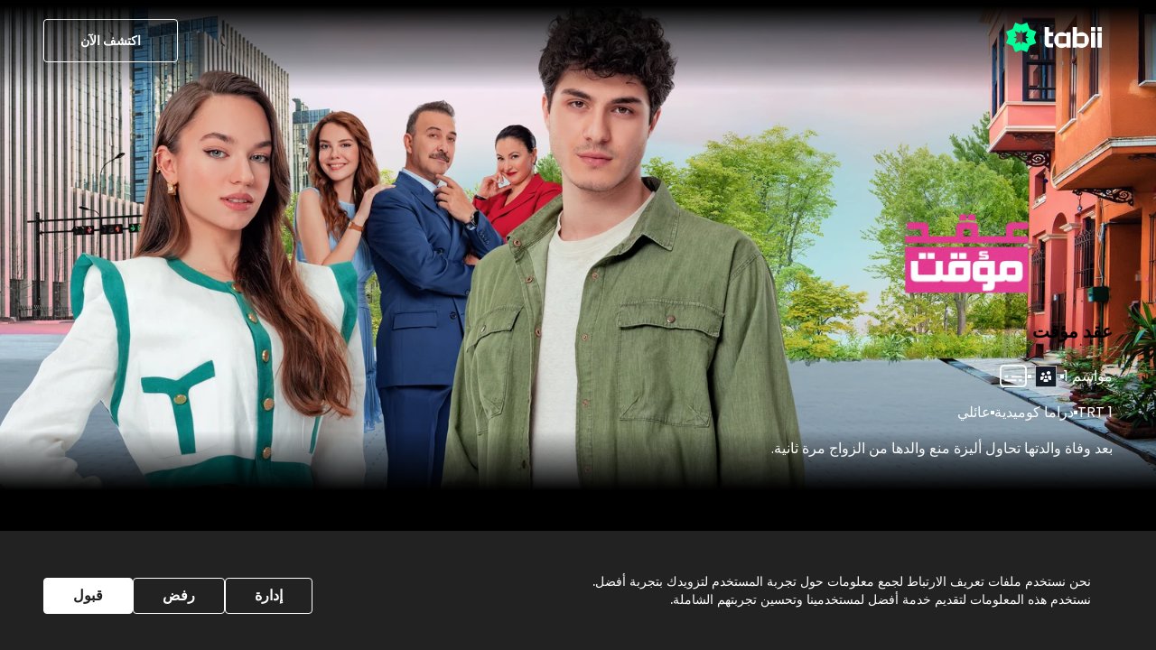

--- FILE ---
content_type: text/html; charset=utf-8
request_url: https://www.tabii.com/ar/detail/180575/kendi-dusen-aglamaz
body_size: 22758
content:
<!DOCTYPE html><html lang="ar"><head><link rel="shortcut icon" href="/favicon.svg" data-next-head=""/><link rel="apple-touch-icon" href="/favicon.svg" data-next-head=""/><link rel="android-touch-icon" href="/favicon.svg" data-next-head=""/><meta charSet="UTF-8" data-next-head=""/><title data-next-head="">Kendi Düşen Ağlamaz - شاهد على تبي</title><meta name="description" content="استمتع، شاهد، اكتشف! مئات الأفلام والمسلسلات والمزيد.... استمتع بالقصص التي تجمعنا." data-next-head=""/><meta name="apple-itunes-app" content="app-id=1668441657" data-next-head=""/><meta name="google-play-app" content="app-id=com.trt.tabii.android" data-next-head=""/><link rel="shortcut icon" href="/favicon.svg" data-next-head=""/><link rel="apple-touch-icon" href="/favicon.svg" data-next-head=""/><link rel="android-touch-icon" href="/favicon.svg" data-next-head=""/><link rel="canonical" href="https://www.tabii.com/ar/detail/180575/kendi-dusen-aglamaz" data-next-head=""/><link rel="alternate" hrefLang="en" href="https://www.tabii.com/en/detail/180575/kendi-dusen-aglamaz" data-next-head=""/><link rel="alternate" hrefLang="tr" href="https://www.tabii.com/tr/detail/180575/kendi-dusen-aglamaz" data-next-head=""/><link rel="alternate" hrefLang="ur" href="https://www.tabii.com/ur/detail/180575/kendi-dusen-aglamaz" data-next-head=""/><link rel="alternate" hrefLang="es" href="https://www.tabii.com/es/detail/180575/kendi-dusen-aglamaz" data-next-head=""/><meta property="og:title" content="Kendi Düşen Ağlamaz - شاهد على تبي" data-next-head=""/><meta property="og:type" content="website" data-next-head=""/><meta property="og:description" content="استمتع، شاهد، اكتشف! مئات الأفلام والمسلسلات والمزيد.... استمتع بالقصص التي تجمعنا." data-next-head=""/><meta property="og:site_name" content="https://www.tabii.com/ar/detail/180575/kendi-dusen-aglamaz" data-next-head=""/><meta property="og:locale" content="ar" data-next-head=""/><meta property="og:article:author" content="https://www.tabii.com" data-next-head=""/><meta property="og:article:section" content="VOD" data-next-head=""/><meta property="og:url" content="https://www.tabii.com/ar/detail/180575/kendi-dusen-aglamaz" data-next-head=""/><meta property="og:image" content="https://cms-tabii-public-image.tabii.com/int/webp/w1200/h630/q70/33261_0-0-2557-3840.png" data-next-head=""/><meta property="fb:pages" content="" data-next-head=""/><meta name="facebook-domain-verification" content="4941ii81fh55orsaqx34yn0m6lfg60" data-next-head=""/><meta name="twitter:domain" content="https://www.tabii.com" data-next-head=""/><meta name="twitter:card" content="summary_large_image" data-next-head=""/><meta name="twitter:site" content="https://www.tabii.com/ar/detail/180575/kendi-dusen-aglamaz" data-next-head=""/><meta name="twitter:title" content="Kendi Düşen Ağlamaz - شاهد على تبي" data-next-head=""/><meta name="twitter:description" content="استمتع، شاهد، اكتشف! مئات الأفلام والمسلسلات والمزيد.... استمتع بالقصص التي تجمعنا." data-next-head=""/><meta name="twitter:creator" content="https://www.tabii.com/ar/detail/180575/kendi-dusen-aglamaz" data-next-head=""/><meta name="twitter:image" content="https://cms-tabii-public-image.tabii.com/int/webp/w1200/h630/q70/33261_0-0-2557-3840.png" data-next-head=""/><meta name="viewport" content="width=device-width, initial-scale=1, maximum-scale=1, minimum-scale=1, maximum-scale=5" data-next-head=""/><script type="application/ld+json" data-next-head="">{
      "@context": "http://schema.org",
      "@type": "VideoObject",
      "name":  "عقد مؤقت",
      "description": "تفقد أليزة أمها بعد ولادتها مباشرة، فتعيش مع والدها الذي ينوي الزواج بعد سنوات على فقدان زوجته، فتبدأ أليزة التخطيط لمنع هذا الزواج، لكن الأمور لا تسير حسب ما خططت له.
",
      "thumbnailUrl": "https://cms-tabii-public-image.tabii.com/int/webp/w1300/q90/35476_0-0-4319-2099.png",
      "image": "https://cms-tabii-public-image.tabii.com/int/webp/w1300/q90/35476_0-0-4319-2099.png",
      "actor": [{ "@type": "Person", "name": "undefined"},{ "@type": "Person", "name": "undefined"},{ "@type": "Person", "name": "undefined"}],
      "uploadDate": "2023-06-22T16:31:00.000Z",
      "url": "https://www.tabii.com/watch/180575",
      "duration": "PT2H5M41S",
      "regionsAllowed": "TR",
      "embedUrl": "",
      "contentUrl": "https://www.tabii.com/watch/180575"
    }</script><script type="application/ld+json" data-next-head="">{
      "@context": "http://schema.org",
      "@type": "TVSeries",
      "name" : "عقد مؤقت",
      "description": "تفقد أليزة أمها بعد ولادتها مباشرة، فتعيش مع والدها الذي ينوي الزواج بعد سنوات على فقدان زوجته، فتبدأ أليزة التخطيط لمنع هذا الزواج، لكن الأمور لا تسير حسب ما خططت له.
",
      "thumbnailUrl": "https://cms-tabii-public-image.tabii.com/int/webp/w1300/q90/35476_0-0-4319-2099.png",
      "image": "https://cms-tabii-public-image.tabii.com/int/webp/w1300/q90/35476_0-0-4319-2099.png",
      "director": [],
      "creator": {},
      "actor": [{ "@type": "Person", "name": "undefined"},{ "@type": "Person", "name": "undefined"},{ "@type": "Person", "name": "undefined"}],
      "datePublished": "2023-06-22T16:31:00.000Z",
      "startDate": "2023",
      "url": "https://www.tabii.com/detail/180575",
      "genre": ["TRT 1","دراما كوميدية","عائلي"],
      "containsSeason": [{"@type":"TVSeason","seasonNumber":1,"name":"عقد مؤقت","numberOfEpisodes":27}]
    }</script><script id="__i18n" type="application/json">{"locale":"ar","resources":{"detail":{"episodes":"الحلقات","details":"التفاصيل","season":"المواسم","original_title":"العنوان الأصلي","genres":"الأنواع","parental_rating":"مستوى النضج العمري","cast":"طاقم العمل","directors":"المخرج","synopsis":"الملخص","audio":"صوتي","subtitle":"العنوان الفرعي"},"general":{"head_title":"برامج تلفزيونية، أفلام ومسلسلات"},"home":{"meta_desc":"Tabii - شاهد عدد غير محدود من البرامج التلفزيونية، الأفلام والقنوات المباشرة على أجهزة التلفزيون الذكية، الحواسيب، الهواتف المحمولة والأجهزة اللوحية. في أي وقت، في كل مكان."},"common":{"discover_now":"اكتشف الآن","subtitle_language_desc":"خيارات اللغة"},"watch":{"season_count":{"singular":"مواسم {{count}}"},"hour_and_minute":"{{hour}}ساعة {{minute}}دقيقة"},"profile":{"general_auidence":"الجمهور العام"},"footer":{"all_right_reserved":"جميع الحقوق محفوظة","distance_selling_agreement":"اتفاقية البيع عن بعد","preliminary_information_form":"نموذج المعلومات الأولية","terms_of_use":"شروط الإستخدام","privacy":"الخصوصية","cookie_preferences":" تفضيلات ملفات تعريف الارتباط"}}}</script><link rel="preconnect" href="https://cms-tabii-public-static.tabii.com"/><link rel="dns-prefetch" href="https://cms-tabii-public-static.tabii.com"/><link rel="preload" href="/_next/static/media/b2efb5cde74c2f1a-s.p.ttf" as="font" type="font/ttf" crossorigin="anonymous" data-next-font="size-adjust"/><link rel="preload" href="/_next/static/media/4b4ebe20759bdbf2-s.p.ttf" as="font" type="font/ttf" crossorigin="anonymous" data-next-font="size-adjust"/><link rel="preload" href="/_next/static/media/a52d0bf095c248da-s.p.ttf" as="font" type="font/ttf" crossorigin="anonymous" data-next-font="size-adjust"/><link rel="preload" href="/_next/static/media/34a634e1e94d3514-s.p.ttf" as="font" type="font/ttf" crossorigin="anonymous" data-next-font="size-adjust"/><link rel="preload" href="/_next/static/media/98512bf8da1afe43-s.p.ttf" as="font" type="font/ttf" crossorigin="anonymous" data-next-font="size-adjust"/><link rel="preload" href="/_next/static/media/502635913515117a-s.p.ttf" as="font" type="font/ttf" crossorigin="anonymous" data-next-font="size-adjust"/><link rel="preload" href="/_next/static/media/7572a9b5289f55fe-s.p.ttf" as="font" type="font/ttf" crossorigin="anonymous" data-next-font="size-adjust"/><link rel="preload" href="/_next/static/media/8001a01b32b71ef5-s.p.ttf" as="font" type="font/ttf" crossorigin="anonymous" data-next-font="size-adjust"/><link rel="preload" href="/_next/static/css/64e88a70e1d7679a.css" as="style"/><link rel="stylesheet" href="/_next/static/css/64e88a70e1d7679a.css" data-n-g=""/><noscript data-n-css=""></noscript><script defer="" nomodule="" src="/_next/static/chunks/polyfills-42372ed130431b0a.js"></script><script src="/_next/static/chunks/webpack-4b9fdd01e1beb234.js" defer=""></script><script src="/_next/static/chunks/framework-0c60951c7e834e29.js" defer=""></script><script src="/_next/static/chunks/main-859d4175bb76598c.js" defer=""></script><script src="/_next/static/chunks/pages/_app-3b49f0d3957ebf15.js" defer=""></script><script src="/_next/static/chunks/pages/detail/%5Bid%5D/%5B%5B...slug%5D%5D-0fc46e8526af7fd1.js" defer=""></script><script src="/_next/static/27.01.2026-07.57.44/_buildManifest.js" defer=""></script><script src="/_next/static/27.01.2026-07.57.44/_ssgManifest.js" defer=""></script><style id="__jsx-4030752501">:root{--poppins-font:'poppins', 'poppins Fallback'}</style></head><body><noscript><iframe src="https://www.googletagmanager.com/ns.html?id=GTM-WRZC28P" height="0" width="0" style="display:none;visibility:hidden"></iframe></noscript><div id="__next"><div dir="rtl" class="w-full text-black bg-black" id="Main" lang="ar"><div class="grid min-h-screen grid-cols-1 grid-rows-[1fr,auto] justify-between"><div class="flex flex-col"><header data-testid="header" class="mx-auto w-screen Header_header__AsW2i absolute"><div class="container px-0 lg:px-7"><nav role="navigation" class="Header_header-content__M_t4H relative justify-between px-5"><a class="min-h-6 rounded px-3 py-1 text-[14px] font-semibold text-white md:h-[30px] md:w-[98px] lg:h-[48px] lg:w-[130px]" href="/ar"><img src="https://cms-tabii-public-static.tabii.com/assets/tabii.svg" alt="tabii" class="max-h-full undefined" data-testid="logo-logo"/></a><div class="flex items-center justify-end"><div class="dropdown group relative order-last inline-flex md:order-none"><a data-testid="live-discover-link" href="/ar/register"><button type="submit" class="Button_btn__giJE4 min-h-6 rounded px-3 py-1 text-[14px] font-semibold text-white md:h-[48px] md:px-10 Button_secondary-btn__uIN8O" data-testid="live-discover-button" aria-label="اكتشف الآن">اكتشف الآن</button></a></div></div></nav></div></header><main class="w-full flex-1"><div class="w-full bg-black lg:bg-secondary-40"><div style="--sm-url:url(https://cms-tabii-public-image.tabii.com/int/webp/placeholder-card.png);--lg-url:url(https://cms-tabii-public-image.tabii.com/int/webp/placeholder-banner.png)" class="bg-[image:var(--sm-url)] bg-cover bg-center lg:bg-[image:var(--lg-url)]" dir="rtl"><div class="bg-cover bg-center bg-no-repeat md:pb-16 lg:pb-0 relative mx-auto flex items-start md:items-end before:block before:pt-[149.33%] before:content-[&quot;&quot;] before:md:pt-[46.61%] landscape:h-[200vh] landscape:md:h-full"><div class="absolute left-0 top-0 size-full md:before:block before:absolute before:left-0 before:top-0 before:z-[2] before:hidden before:h-full before:w-[50%] rtl:before:left-auto rtl:before:right-0 after:absolute after:bottom-0 after:z-[2] after:h-[450px] after:w-full after:content-[&quot;&quot;] md:after:h-[120px] before:from-black before:from-10% before:via-black before:via-45% before:to-black/0 before:to-100% before:content-[&quot;&quot;] ltr:before:bg-gradient-to-r after:bg-gradient-to-t after:from-black after:from-10% after:via-black after:via-45% after:to-black/0 after:to-100% rtl:before:bg-gradient-to-l min-h-[470px] md:min-h-max landscape:h-[200vh] landscape:md:h-full"><picture><source media="(min-width: 768px)" data-srcset="https://cms-tabii-public-image.tabii.com/int/webp/w1600/q88/35476_0-0-4319-2099.png"/><source media="(max-width: 767px)" data-srcset="https://cms-tabii-public-image.tabii.com/int/webp/w768/q85/25518_0-0-1363-2048.jpeg"/><img data-src="https://cms-tabii-public-image.tabii.com/int/webp/w1600/q88/35476_0-0-4319-2099.png" src="[data-uri]" class="lazyload " alt="عقد مؤقت" style="position:absolute;height:100%;width:100%;left:0;top:0;right:0;bottom:0;object-fit:cover;object-position:top right;color:transparent" data-testid="hero---image"/></picture><div class="absolute bottom-0 z-10 w-full self-end px-6 md:px-12 landscape:flex landscape:items-end landscape:pb-2 landscape:md:block landscape:md:items-start landscape:md:pb-0"><div class=""><div><img class="mb-5 h-[88px] w-[224px] object-contain object-left md:h-[104px] md:w-[232px] 2xl:h-[148px] 2xl:w-[420px] rtl:object-right" src="https://cms-tabii-public-image.tabii.com/int/webp/w300/q81/33262.png" alt="عقد مؤقت" data-testid="hero---logo"/></div><div class="opacity-100 transition-all duration-700 ease-linear"><h1 class="headline-title my-5 text-xl font-semibold ">عقد مؤقت</h1><div class="mb-3 flex flex-row flex-wrap items-center gap-3 first:before:hidden last:before:hidden rtl:flex-row rtl:justify-start"><div class="flex flex-wrap gap-3 before:block before:size-1 before:bg-white before:content-[&quot;&quot;] first:before:hidden ltr:before:-ml-px ltr:before:mr-3 rtl:before:-mr-px rtl:before:ml-3"><div data-testid="hero---season-count" class="text-normal items-center text-neutral-99 before:left-0 before:top-0 before:block before:size-1 before:bg-white before:content-[&quot;&quot;] first:before:hidden ltr:before:-ml-px ltr:before:mr-3 rtl:before:-mr-px rtl:before:ml-3 text-base font-normal flex">مواسم 1</div><div class="flex items-center text-sm font-semibold text-neutral-99 before:left-0 before:top-0 before:block before:size-1 before:bg-white before:content-[&quot;&quot;] first:before:hidden ltr:before:-ml-px ltr:before:mr-3 rtl:before:-mr-px rtl:before:ml-3"><img data-testid="badge-undefined" src="https://cms-tabii-public-image.tabii.com/int/webp/general.svg" style="object-fit:contain" alt="" class="absolute h-auto w-5 md:w-8 relative max-h-6 bg-transparent"/></div><div class="flex flex-wrap items-center before:block before:size-1 before:bg-white before:content-[&quot;&quot;] first:before:hidden ltr:before:-ml-px ltr:before:mr-3 rtl:before:-mr-px rtl:before:ml-3"><div class="relative inline-block"><svg width="1em" height="1em" viewBox="0 0 32 32" fill="#fff" xmlns="http://www.w3.org/2000/svg" class="h-auto w-6 md:w-8"><path d="M25.94 27.999H6.06a5.125 5.125 0 01-3.578-1.445A4.873 4.873 0 011 23.064V7.935c0-1.31.533-2.564 1.482-3.49A5.126 5.126 0 016.06 3h19.88c1.342 0 2.63.52 3.578 1.445A4.873 4.873 0 0131 7.934v15.13a4.873 4.873 0 01-1.482 3.49 5.125 5.125 0 01-3.578 1.445zM5.822 4.779c-.806 0-1.578.313-2.147.868a2.924 2.924 0 00-.89 2.093l.09 15.325c0 .785.368 1.574.938 2.13.569.555 1.293.934 2.098.934H26.09c.805 0 1.577-.312 2.146-.867.57-.555.89-1.412.89-2.197l-.09-15.325c0-.785-.32-1.538-.889-2.093A3.075 3.075 0 0026 4.78H5.822z" fill="#FAFAFA"></path><path d="M18.814 21.242H7.185a.79.79 0 01-.602-.297c-.16-.19-.25-.447-.25-.716 0-.269.09-.527.25-.717a.79.79 0 01.602-.297h11.63a.79.79 0 01.602.297c.16.19.25.448.25.717 0 .269-.09.526-.25.716a.79.79 0 01-.603.297zM24.667 21.242h-2a.993.993 0 01-.707-.297 1.02 1.02 0 010-1.433.993.993 0 01.707-.297h2c.265 0 .52.107.707.297a1.02 1.02 0 010 1.433.993.993 0 01-.707.297zM24.9 17.188H14.434c-.204 0-.399-.107-.543-.297a1.199 1.199 0 01-.224-.716c0-.27.08-.527.224-.717.144-.19.34-.297.543-.297H24.9c.203 0 .398.107.542.297.144.19.225.448.225.717 0 .268-.081.526-.225.716-.144.19-.339.297-.542.297zM9.333 17.188h-2a.994.994 0 01-.707-.297 1.02 1.02 0 010-1.433.994.994 0 01.707-.297h2c.266 0 .52.107.707.297a1.02 1.02 0 010 1.433.993.993 0 01-.707.297z" fill="#FAFAFA"></path></svg></div></div></div></div><div class="mb-4"><div class="flex flex-row flex-wrap gap-3 before:size-1 before:bg-white before:content-[&quot;&quot;] first:before:hidden ltr:before:-ml-px ltr:before:mr-3 rtl:before:-mr-px rtl:before:ml-3"><div data-testid="hero-trt-1-tag" class="text-normal items-center text-neutral-99 before:left-0 before:top-0 before:block before:size-1 before:bg-white before:content-[&quot;&quot;] first:before:hidden ltr:before:-ml-px ltr:before:mr-3 rtl:before:-mr-px rtl:before:ml-3 text-base font-normal first:before:hidden ltr:first:ml-0 rtl:first:mr-0 flex">TRT 1</div><div data-testid="hero---tag" class="text-normal items-center text-neutral-99 before:left-0 before:top-0 before:block before:size-1 before:bg-white before:content-[&quot;&quot;] first:before:hidden ltr:before:-ml-px ltr:before:mr-3 rtl:before:-mr-px rtl:before:ml-3 text-base font-normal first:before:hidden ltr:first:ml-0 rtl:first:mr-0 flex">دراما كوميدية</div><div data-testid="hero--tag" class="text-normal items-center text-neutral-99 before:left-0 before:top-0 before:block before:size-1 before:bg-white before:content-[&quot;&quot;] first:before:hidden ltr:before:-ml-px ltr:before:mr-3 rtl:before:-mr-px rtl:before:ml-3 text-base font-normal first:before:hidden ltr:first:ml-0 rtl:first:mr-0 flex">عائلي</div></div></div><div class="mb-6 text-neutral-99 2xl:mb-6"><p class="md:text-normal mb-2 line-clamp-2 w-full text-base font-normal leading-6 md:max-w-md">بعد وفاة والدتها تحاول أليزة منع والدها من الزواج مرة ثانية.</p></div></div><div class="mb-1 flex items-center md:gap-8 lg:mb-16"><div class="flex grow items-center justify-end gap-2 md:justify-start md:gap-8"></div></div></div></div></div></div></div><div class="container relative z-[2] mx-auto mb-5 w-full lg:w-5/6"><div class="mt-8"><div class="tabs w-full"><div role="tablist" aria-orientation="horizontal" class="flex gap-6 overflow-x-auto border-b border-neutral-60 font-normal md:gap-12 flex-row"><button type="button" role="tab" aria-controls="tab-content-الحلقات" aria-disabled="false" aria-selected="true" id="tab-الحلقات" class="flex items-center whitespace-nowrap py-4 text-neutral-90 md:text-2xl cursor-default border-b-2 border-neutral-99 font-medium">الحلقات</button><button type="button" role="tab" aria-controls="tab-content-التفاصيل" aria-disabled="false" aria-selected="false" id="tab-التفاصيل" class="flex items-center whitespace-nowrap py-4 text-neutral-90 md:text-2xl cursor-pointer">التفاصيل</button></div><div role="tabpanel" id="tab-content-الحلقات" aria-hidden="false" aria-labelledby="tab-الحلقات" class="min-h-screen"><div class="w-full overflow-x-hidden pb-12"><div class="main-scrollbar w-full overflow-auto overflow-y-hidden"><div class="mt-6 flex lg:mt-8"><div class="mb-2 flex gap-4 whitespace-nowrap"><button type="submit" class="Button_btn__giJE4 h-10 px-4 font-medium Button_primary-btn__F4W6H" data-testid="season-button-1" aria-label="المواسم 1">المواسم<!-- --> <!-- -->1</button></div></div></div><div class="mt-6 flex w-full flex-col items-center justify-center overflow-y-hidden pb-4 lg:mt-8"><div class="flex w-full gap-x-4 px-3 py-6 hover:bg-[#1B1D20] md:gap-x-8 [&amp;:not(:last-child)]:border-b [&amp;:not(:last-child)]:border-b-[#FFFFFF3D]"><div class="max-w-[128px] flex-1 md:max-w-[237px] "><div class="Card_card__OXJgb card hover-card relative h-auto w-full Card_card-ratio-16-9__wpxN0" data-testid="playprogress-card-180794"><a aria-label="Index Name" class=" top-0 h-fit w-full cursor-pointer" href="/login" data-testid="playprogress-card-180794-url"><div class=""><div class="Card_card-image__0qycN Card_card-ratio-16-9__wpxN0"><div class="Card_card-body__qfj6m"><div class="relative size-full"><div class="size-full bg-cover bg-center" style="background-image:url(https://cms-tabii-public-image.tabii.com/int/webp/placeholder.jpeg)"><img width="600" height="600" src="[data-uri]" data-src="https://cms-tabii-public-image.tabii.com/int/webp/w600/q84/25649_0-0-1919-1080.jpeg" class="lazyload w-full h-full" alt="الفريسة والصيّاد"/></div><div><div class="Card_card-play__p6iQM"><svg width="1em" height="1em" viewBox="0 0 76 76" fill="#fff" xmlns="http://www.w3.org/2000/svg" class="size-7 md:h-14 md:w-14"><path d="M76 38c0 20.987-17.013 38-38 38S0 58.987 0 38 17.013 0 38 0s38 17.013 38 38z" fill="#202024" fill-opacity="0.4"></path><path d="M30.029 29.264v17.253c0 1.31.51 2.239 1.529 2.785 1.019.546 2.001.491 2.948-.164l13.868-8.845c.8-.51 1.2-1.274 1.2-2.293 0-1.02-.4-1.856-1.2-2.511l-13.868-8.627c-.947-.655-1.93-.71-2.948-.164-1.02.546-1.53 1.402-1.53 2.566zM38 76c-5.241 0-10.155-1.001-14.741-3.003-4.587-2.002-8.609-4.732-12.066-8.19-3.458-3.457-6.188-7.48-8.19-12.066S0 43.241 0 38s1.001-10.155 3.003-14.741c2.002-4.587 4.732-8.609 8.19-12.066 3.457-3.458 7.48-6.188 12.066-8.19S32.759 0 38 0s10.155 1.001 14.741 3.003c4.587 2.002 8.609 4.732 12.067 8.19 3.457 3.457 6.187 7.48 8.19 12.066C74.998 27.845 76 32.759 76 38s-1.001 10.155-3.003 14.741c-2.002 4.587-4.732 8.609-8.19 12.067-3.457 3.457-7.48 6.187-12.066 8.19C48.155 74.998 43.241 76 38 76zm0-2.402c9.828 0 18.217-3.476 25.17-10.428C70.121 56.216 73.597 47.828 73.597 38c0-9.828-3.476-18.217-10.428-25.17C56.216 5.879 47.828 2.402 38 2.402c-9.828 0-18.217 3.476-25.17 10.428C5.879 19.784 2.402 28.172 2.402 38c0 9.828 3.476 18.217 10.428 25.17C19.784 70.121 28.172 73.597 38 73.597z" fill="&#x27;&#x27;"></path></svg></div><div class="absolute bottom-0 left-0 w-full"></div></div></div></div></div></div></a></div></div><div class="flex flex-1 flex-col gap-2 md:gap-4"><div class="flex flex-row items-start justify-between gap-[10px]"><div class="line-clamp-2 break-words text-sm font-semibold text-neutral-99 md:text-xl" data-testid="episode-title-180794">الفريسة والصيّاد</div><div class="shrink-0 text-xs font-semibold text-[#D9D9D9] md:text-sm" data-testid="episode-duration-180794">2ساعة 5دقيقة</div></div><div class="text-xs font-normal !leading-normal text-neutral-99 md:text-sm"><div class="line-clamp-2" data-testid="episode-description-180794">يجمع حادث تصادم بين الشابة المدللة أليزة مع سركان الميكانيكي الذي يعاني من صعوبات كثيرة في حياته.</div></div></div></div><div class="flex w-full gap-x-4 px-3 py-6 hover:bg-[#1B1D20] md:gap-x-8 [&amp;:not(:last-child)]:border-b [&amp;:not(:last-child)]:border-b-[#FFFFFF3D]"><div class="max-w-[128px] flex-1 md:max-w-[237px] "><div class="Card_card__OXJgb card hover-card relative h-auto w-full Card_card-ratio-16-9__wpxN0" data-testid="playprogress-card-180950"><a aria-label="Index Name" class=" top-0 h-fit w-full cursor-pointer" href="/login" data-testid="playprogress-card-180950-url"><div class=""><div class="Card_card-image__0qycN Card_card-ratio-16-9__wpxN0"><div class="Card_card-body__qfj6m"><div class="relative size-full"><div class="size-full bg-cover bg-center" style="background-image:url(https://cms-tabii-public-image.tabii.com/int/webp/placeholder.jpeg)"><img width="600" height="600" src="[data-uri]" data-src="https://cms-tabii-public-image.tabii.com/int/webp/w600/q84/25691_0-0-1919-1080.jpeg" class="lazyload w-full h-full" alt="عالمان مختلفان"/></div><div><div class="Card_card-play__p6iQM"><svg width="1em" height="1em" viewBox="0 0 76 76" fill="#fff" xmlns="http://www.w3.org/2000/svg" class="size-7 md:h-14 md:w-14"><path d="M76 38c0 20.987-17.013 38-38 38S0 58.987 0 38 17.013 0 38 0s38 17.013 38 38z" fill="#202024" fill-opacity="0.4"></path><path d="M30.029 29.264v17.253c0 1.31.51 2.239 1.529 2.785 1.019.546 2.001.491 2.948-.164l13.868-8.845c.8-.51 1.2-1.274 1.2-2.293 0-1.02-.4-1.856-1.2-2.511l-13.868-8.627c-.947-.655-1.93-.71-2.948-.164-1.02.546-1.53 1.402-1.53 2.566zM38 76c-5.241 0-10.155-1.001-14.741-3.003-4.587-2.002-8.609-4.732-12.066-8.19-3.458-3.457-6.188-7.48-8.19-12.066S0 43.241 0 38s1.001-10.155 3.003-14.741c2.002-4.587 4.732-8.609 8.19-12.066 3.457-3.458 7.48-6.188 12.066-8.19S32.759 0 38 0s10.155 1.001 14.741 3.003c4.587 2.002 8.609 4.732 12.067 8.19 3.457 3.457 6.187 7.48 8.19 12.066C74.998 27.845 76 32.759 76 38s-1.001 10.155-3.003 14.741c-2.002 4.587-4.732 8.609-8.19 12.067-3.457 3.457-7.48 6.187-12.066 8.19C48.155 74.998 43.241 76 38 76zm0-2.402c9.828 0 18.217-3.476 25.17-10.428C70.121 56.216 73.597 47.828 73.597 38c0-9.828-3.476-18.217-10.428-25.17C56.216 5.879 47.828 2.402 38 2.402c-9.828 0-18.217 3.476-25.17 10.428C5.879 19.784 2.402 28.172 2.402 38c0 9.828 3.476 18.217 10.428 25.17C19.784 70.121 28.172 73.597 38 73.597z" fill="&#x27;&#x27;"></path></svg></div><div class="absolute bottom-0 left-0 w-full"></div></div></div></div></div></div></a></div></div><div class="flex flex-1 flex-col gap-2 md:gap-4"><div class="flex flex-row items-start justify-between gap-[10px]"><div class="line-clamp-2 break-words text-sm font-semibold text-neutral-99 md:text-xl" data-testid="episode-title-180950">عالمان مختلفان</div><div class="shrink-0 text-xs font-semibold text-[#D9D9D9] md:text-sm" data-testid="episode-duration-180950">1ساعة 52دقيقة</div></div><div class="text-xs font-normal !leading-normal text-neutral-99 md:text-sm"><div class="line-clamp-2" data-testid="episode-description-180950">تقرر أليزة العودة إلى منزل سركان مرة أخرى، لتبدأ مغامرات الكنة وأخت الزوج بالاشتعال.</div></div></div></div><div class="flex w-full gap-x-4 px-3 py-6 hover:bg-[#1B1D20] md:gap-x-8 [&amp;:not(:last-child)]:border-b [&amp;:not(:last-child)]:border-b-[#FFFFFF3D]"><div class="max-w-[128px] flex-1 md:max-w-[237px] "><div class="Card_card__OXJgb card hover-card relative h-auto w-full Card_card-ratio-16-9__wpxN0" data-testid="playprogress-card-181144"><a aria-label="Index Name" class=" top-0 h-fit w-full cursor-pointer" href="/login" data-testid="playprogress-card-181144-url"><div class=""><div class="Card_card-image__0qycN Card_card-ratio-16-9__wpxN0"><div class="Card_card-body__qfj6m"><div class="relative size-full"><div class="size-full bg-cover bg-center" style="background-image:url(https://cms-tabii-public-image.tabii.com/int/webp/placeholder.jpeg)"><img width="600" height="600" src="[data-uri]" data-src="https://cms-tabii-public-image.tabii.com/int/webp/w600/q84/25700_0-0-1919-1080.jpeg" class="lazyload w-full h-full" alt="الحرب والسلام"/></div><div><div class="Card_card-play__p6iQM"><svg width="1em" height="1em" viewBox="0 0 76 76" fill="#fff" xmlns="http://www.w3.org/2000/svg" class="size-7 md:h-14 md:w-14"><path d="M76 38c0 20.987-17.013 38-38 38S0 58.987 0 38 17.013 0 38 0s38 17.013 38 38z" fill="#202024" fill-opacity="0.4"></path><path d="M30.029 29.264v17.253c0 1.31.51 2.239 1.529 2.785 1.019.546 2.001.491 2.948-.164l13.868-8.845c.8-.51 1.2-1.274 1.2-2.293 0-1.02-.4-1.856-1.2-2.511l-13.868-8.627c-.947-.655-1.93-.71-2.948-.164-1.02.546-1.53 1.402-1.53 2.566zM38 76c-5.241 0-10.155-1.001-14.741-3.003-4.587-2.002-8.609-4.732-12.066-8.19-3.458-3.457-6.188-7.48-8.19-12.066S0 43.241 0 38s1.001-10.155 3.003-14.741c2.002-4.587 4.732-8.609 8.19-12.066 3.457-3.458 7.48-6.188 12.066-8.19S32.759 0 38 0s10.155 1.001 14.741 3.003c4.587 2.002 8.609 4.732 12.067 8.19 3.457 3.457 6.187 7.48 8.19 12.066C74.998 27.845 76 32.759 76 38s-1.001 10.155-3.003 14.741c-2.002 4.587-4.732 8.609-8.19 12.067-3.457 3.457-7.48 6.187-12.066 8.19C48.155 74.998 43.241 76 38 76zm0-2.402c9.828 0 18.217-3.476 25.17-10.428C70.121 56.216 73.597 47.828 73.597 38c0-9.828-3.476-18.217-10.428-25.17C56.216 5.879 47.828 2.402 38 2.402c-9.828 0-18.217 3.476-25.17 10.428C5.879 19.784 2.402 28.172 2.402 38c0 9.828 3.476 18.217 10.428 25.17C19.784 70.121 28.172 73.597 38 73.597z" fill="&#x27;&#x27;"></path></svg></div><div class="absolute bottom-0 left-0 w-full"></div></div></div></div></div></div></a></div></div><div class="flex flex-1 flex-col gap-2 md:gap-4"><div class="flex flex-row items-start justify-between gap-[10px]"><div class="line-clamp-2 break-words text-sm font-semibold text-neutral-99 md:text-xl" data-testid="episode-title-181144">الحرب والسلام</div><div class="shrink-0 text-xs font-semibold text-[#D9D9D9] md:text-sm" data-testid="episode-duration-181144">2ساعة 4دقيقة</div></div><div class="text-xs font-normal !leading-normal text-neutral-99 md:text-sm"><div class="line-clamp-2" data-testid="episode-description-181144">ينظم والد أليزة دعوة عشاء في منزله، في حين يعيش سركان مشكلة كبيرة في أول يوم عمل له كمدير للفندق.</div></div></div></div><div class="flex w-full gap-x-4 px-3 py-6 hover:bg-[#1B1D20] md:gap-x-8 [&amp;:not(:last-child)]:border-b [&amp;:not(:last-child)]:border-b-[#FFFFFF3D]"><div class="max-w-[128px] flex-1 md:max-w-[237px] "><div class="Card_card__OXJgb card hover-card relative h-auto w-full Card_card-ratio-16-9__wpxN0" data-testid="playprogress-card-181564"><a aria-label="Index Name" class=" top-0 h-fit w-full cursor-pointer" href="/login" data-testid="playprogress-card-181564-url"><div class=""><div class="Card_card-image__0qycN Card_card-ratio-16-9__wpxN0"><div class="Card_card-body__qfj6m"><div class="relative size-full"><div class="size-full bg-cover bg-center" style="background-image:url(https://cms-tabii-public-image.tabii.com/int/webp/placeholder.jpeg)"><img width="600" height="600" src="[data-uri]" data-src="https://cms-tabii-public-image.tabii.com/int/webp/w600/q84/25741_0-0-1919-1080.jpeg" class="lazyload w-full h-full" alt="هل هذا هو الحب؟"/></div><div><div class="Card_card-play__p6iQM"><svg width="1em" height="1em" viewBox="0 0 76 76" fill="#fff" xmlns="http://www.w3.org/2000/svg" class="size-7 md:h-14 md:w-14"><path d="M76 38c0 20.987-17.013 38-38 38S0 58.987 0 38 17.013 0 38 0s38 17.013 38 38z" fill="#202024" fill-opacity="0.4"></path><path d="M30.029 29.264v17.253c0 1.31.51 2.239 1.529 2.785 1.019.546 2.001.491 2.948-.164l13.868-8.845c.8-.51 1.2-1.274 1.2-2.293 0-1.02-.4-1.856-1.2-2.511l-13.868-8.627c-.947-.655-1.93-.71-2.948-.164-1.02.546-1.53 1.402-1.53 2.566zM38 76c-5.241 0-10.155-1.001-14.741-3.003-4.587-2.002-8.609-4.732-12.066-8.19-3.458-3.457-6.188-7.48-8.19-12.066S0 43.241 0 38s1.001-10.155 3.003-14.741c2.002-4.587 4.732-8.609 8.19-12.066 3.457-3.458 7.48-6.188 12.066-8.19S32.759 0 38 0s10.155 1.001 14.741 3.003c4.587 2.002 8.609 4.732 12.067 8.19 3.457 3.457 6.187 7.48 8.19 12.066C74.998 27.845 76 32.759 76 38s-1.001 10.155-3.003 14.741c-2.002 4.587-4.732 8.609-8.19 12.067-3.457 3.457-7.48 6.187-12.066 8.19C48.155 74.998 43.241 76 38 76zm0-2.402c9.828 0 18.217-3.476 25.17-10.428C70.121 56.216 73.597 47.828 73.597 38c0-9.828-3.476-18.217-10.428-25.17C56.216 5.879 47.828 2.402 38 2.402c-9.828 0-18.217 3.476-25.17 10.428C5.879 19.784 2.402 28.172 2.402 38c0 9.828 3.476 18.217 10.428 25.17C19.784 70.121 28.172 73.597 38 73.597z" fill="&#x27;&#x27;"></path></svg></div><div class="absolute bottom-0 left-0 w-full"></div></div></div></div></div></div></a></div></div><div class="flex flex-1 flex-col gap-2 md:gap-4"><div class="flex flex-row items-start justify-between gap-[10px]"><div class="line-clamp-2 break-words text-sm font-semibold text-neutral-99 md:text-xl" data-testid="episode-title-181564">هل هذا هو الحب؟</div><div class="shrink-0 text-xs font-semibold text-[#D9D9D9] md:text-sm" data-testid="episode-duration-181564">2ساعة 2دقيقة</div></div><div class="text-xs font-normal !leading-normal text-neutral-99 md:text-sm"><div class="line-clamp-2" data-testid="episode-description-181564">مشاعر جديدة تجمع بين أليزة وسركان وتنتهي بحلم جميل تستيقط منه أليزة حائرة، في الوقت الذي تستمر فيه محاولات سراب وأسماء التفرقة بين أليزة وسركان.</div></div></div></div><div class="flex w-full gap-x-4 px-3 py-6 hover:bg-[#1B1D20] md:gap-x-8 [&amp;:not(:last-child)]:border-b [&amp;:not(:last-child)]:border-b-[#FFFFFF3D]"><div class="max-w-[128px] flex-1 md:max-w-[237px] "><div class="Card_card__OXJgb card hover-card relative h-auto w-full Card_card-ratio-16-9__wpxN0" data-testid="playprogress-card-182687"><a aria-label="Index Name" class=" top-0 h-fit w-full cursor-pointer" href="/login" data-testid="playprogress-card-182687-url"><div class=""><div class="Card_card-image__0qycN Card_card-ratio-16-9__wpxN0"><div class="Card_card-body__qfj6m"><div class="relative size-full"><div class="size-full bg-cover bg-center" style="background-image:url(https://cms-tabii-public-image.tabii.com/int/webp/placeholder.jpeg)"><img width="600" height="600" src="[data-uri]" data-src="https://cms-tabii-public-image.tabii.com/int/webp/w600/q84/25890_0-0-1919-1080.jpeg" class="lazyload w-full h-full" alt="قرار متسرع"/></div><div><div class="Card_card-play__p6iQM"><svg width="1em" height="1em" viewBox="0 0 76 76" fill="#fff" xmlns="http://www.w3.org/2000/svg" class="size-7 md:h-14 md:w-14"><path d="M76 38c0 20.987-17.013 38-38 38S0 58.987 0 38 17.013 0 38 0s38 17.013 38 38z" fill="#202024" fill-opacity="0.4"></path><path d="M30.029 29.264v17.253c0 1.31.51 2.239 1.529 2.785 1.019.546 2.001.491 2.948-.164l13.868-8.845c.8-.51 1.2-1.274 1.2-2.293 0-1.02-.4-1.856-1.2-2.511l-13.868-8.627c-.947-.655-1.93-.71-2.948-.164-1.02.546-1.53 1.402-1.53 2.566zM38 76c-5.241 0-10.155-1.001-14.741-3.003-4.587-2.002-8.609-4.732-12.066-8.19-3.458-3.457-6.188-7.48-8.19-12.066S0 43.241 0 38s1.001-10.155 3.003-14.741c2.002-4.587 4.732-8.609 8.19-12.066 3.457-3.458 7.48-6.188 12.066-8.19S32.759 0 38 0s10.155 1.001 14.741 3.003c4.587 2.002 8.609 4.732 12.067 8.19 3.457 3.457 6.187 7.48 8.19 12.066C74.998 27.845 76 32.759 76 38s-1.001 10.155-3.003 14.741c-2.002 4.587-4.732 8.609-8.19 12.067-3.457 3.457-7.48 6.187-12.066 8.19C48.155 74.998 43.241 76 38 76zm0-2.402c9.828 0 18.217-3.476 25.17-10.428C70.121 56.216 73.597 47.828 73.597 38c0-9.828-3.476-18.217-10.428-25.17C56.216 5.879 47.828 2.402 38 2.402c-9.828 0-18.217 3.476-25.17 10.428C5.879 19.784 2.402 28.172 2.402 38c0 9.828 3.476 18.217 10.428 25.17C19.784 70.121 28.172 73.597 38 73.597z" fill="&#x27;&#x27;"></path></svg></div><div class="absolute bottom-0 left-0 w-full"></div></div></div></div></div></div></a></div></div><div class="flex flex-1 flex-col gap-2 md:gap-4"><div class="flex flex-row items-start justify-between gap-[10px]"><div class="line-clamp-2 break-words text-sm font-semibold text-neutral-99 md:text-xl" data-testid="episode-title-182687">قرار متسرع</div><div class="shrink-0 text-xs font-semibold text-[#D9D9D9] md:text-sm" data-testid="episode-duration-182687">2ساعة 13دقيقة</div></div><div class="text-xs font-normal !leading-normal text-neutral-99 md:text-sm"><div class="line-clamp-2" data-testid="episode-description-182687">تعود أليزة الى منزل والدها غاضبة بعد نجاح خطة سراب و أسماء. في حين يقرر نور الدين خطبة سينام، وهو ما سيحبط من خطة سراب و أسماء.</div></div></div></div><div class="flex w-full gap-x-4 px-3 py-6 hover:bg-[#1B1D20] md:gap-x-8 [&amp;:not(:last-child)]:border-b [&amp;:not(:last-child)]:border-b-[#FFFFFF3D]"><div class="max-w-[128px] flex-1 md:max-w-[237px] "><div class="Card_card__OXJgb card hover-card relative h-auto w-full Card_card-ratio-16-9__wpxN0" data-testid="playprogress-card-183470"><a aria-label="Index Name" class=" top-0 h-fit w-full cursor-pointer" href="/login" data-testid="playprogress-card-183470-url"><div class=""><div class="Card_card-image__0qycN Card_card-ratio-16-9__wpxN0"><div class="Card_card-body__qfj6m"><div class="relative size-full"><div class="size-full bg-cover bg-center" style="background-image:url(https://cms-tabii-public-image.tabii.com/int/webp/placeholder.jpeg)"><img width="600" height="600" src="[data-uri]" data-src="https://cms-tabii-public-image.tabii.com/int/webp/w600/q84/26019_0-211-5158-2901.jpeg" class="lazyload w-full h-full" alt="نتحدى العالم سوياً"/></div><div><div class="Card_card-play__p6iQM"><svg width="1em" height="1em" viewBox="0 0 76 76" fill="#fff" xmlns="http://www.w3.org/2000/svg" class="size-7 md:h-14 md:w-14"><path d="M76 38c0 20.987-17.013 38-38 38S0 58.987 0 38 17.013 0 38 0s38 17.013 38 38z" fill="#202024" fill-opacity="0.4"></path><path d="M30.029 29.264v17.253c0 1.31.51 2.239 1.529 2.785 1.019.546 2.001.491 2.948-.164l13.868-8.845c.8-.51 1.2-1.274 1.2-2.293 0-1.02-.4-1.856-1.2-2.511l-13.868-8.627c-.947-.655-1.93-.71-2.948-.164-1.02.546-1.53 1.402-1.53 2.566zM38 76c-5.241 0-10.155-1.001-14.741-3.003-4.587-2.002-8.609-4.732-12.066-8.19-3.458-3.457-6.188-7.48-8.19-12.066S0 43.241 0 38s1.001-10.155 3.003-14.741c2.002-4.587 4.732-8.609 8.19-12.066 3.457-3.458 7.48-6.188 12.066-8.19S32.759 0 38 0s10.155 1.001 14.741 3.003c4.587 2.002 8.609 4.732 12.067 8.19 3.457 3.457 6.187 7.48 8.19 12.066C74.998 27.845 76 32.759 76 38s-1.001 10.155-3.003 14.741c-2.002 4.587-4.732 8.609-8.19 12.067-3.457 3.457-7.48 6.187-12.066 8.19C48.155 74.998 43.241 76 38 76zm0-2.402c9.828 0 18.217-3.476 25.17-10.428C70.121 56.216 73.597 47.828 73.597 38c0-9.828-3.476-18.217-10.428-25.17C56.216 5.879 47.828 2.402 38 2.402c-9.828 0-18.217 3.476-25.17 10.428C5.879 19.784 2.402 28.172 2.402 38c0 9.828 3.476 18.217 10.428 25.17C19.784 70.121 28.172 73.597 38 73.597z" fill="&#x27;&#x27;"></path></svg></div><div class="absolute bottom-0 left-0 w-full"></div></div></div></div></div></div></a></div></div><div class="flex flex-1 flex-col gap-2 md:gap-4"><div class="flex flex-row items-start justify-between gap-[10px]"><div class="line-clamp-2 break-words text-sm font-semibold text-neutral-99 md:text-xl" data-testid="episode-title-183470">نتحدى العالم سوياً</div><div class="shrink-0 text-xs font-semibold text-[#D9D9D9] md:text-sm" data-testid="episode-duration-183470">2ساعة 21دقيقة</div></div><div class="text-xs font-normal !leading-normal text-neutral-99 md:text-sm"><div class="line-clamp-2" data-testid="episode-description-183470">بعد إعلان زواجهما، يصر سركان على الوقوف بجانب أليزة فى مواجهة الانتقادات، وهو ما يقرب أكثر بينها. وعلى الجانب الآخر تحيك سراب وأسماء خطة جديدة لإنهاء خطبة نور الدين و سينام.</div></div></div></div><div class="flex w-full gap-x-4 px-3 py-6 hover:bg-[#1B1D20] md:gap-x-8 [&amp;:not(:last-child)]:border-b [&amp;:not(:last-child)]:border-b-[#FFFFFF3D]"><div class="max-w-[128px] flex-1 md:max-w-[237px] "><div class="Card_card__OXJgb card hover-card relative h-auto w-full Card_card-ratio-16-9__wpxN0" data-testid="playprogress-card-184177"><a aria-label="Index Name" class=" top-0 h-fit w-full cursor-pointer" href="/login" data-testid="playprogress-card-184177-url"><div class=""><div class="Card_card-image__0qycN Card_card-ratio-16-9__wpxN0"><div class="Card_card-body__qfj6m"><div class="relative size-full"><div class="size-full bg-cover bg-center" style="background-image:url(https://cms-tabii-public-image.tabii.com/int/webp/placeholder.jpeg)"><img width="600" height="600" src="[data-uri]" data-src="https://cms-tabii-public-image.tabii.com/int/webp/w600/q84/26057_0-0-1919-1080.jpeg" class="lazyload w-full h-full" alt="المنقذ السري"/></div><div><div class="Card_card-play__p6iQM"><svg width="1em" height="1em" viewBox="0 0 76 76" fill="#fff" xmlns="http://www.w3.org/2000/svg" class="size-7 md:h-14 md:w-14"><path d="M76 38c0 20.987-17.013 38-38 38S0 58.987 0 38 17.013 0 38 0s38 17.013 38 38z" fill="#202024" fill-opacity="0.4"></path><path d="M30.029 29.264v17.253c0 1.31.51 2.239 1.529 2.785 1.019.546 2.001.491 2.948-.164l13.868-8.845c.8-.51 1.2-1.274 1.2-2.293 0-1.02-.4-1.856-1.2-2.511l-13.868-8.627c-.947-.655-1.93-.71-2.948-.164-1.02.546-1.53 1.402-1.53 2.566zM38 76c-5.241 0-10.155-1.001-14.741-3.003-4.587-2.002-8.609-4.732-12.066-8.19-3.458-3.457-6.188-7.48-8.19-12.066S0 43.241 0 38s1.001-10.155 3.003-14.741c2.002-4.587 4.732-8.609 8.19-12.066 3.457-3.458 7.48-6.188 12.066-8.19S32.759 0 38 0s10.155 1.001 14.741 3.003c4.587 2.002 8.609 4.732 12.067 8.19 3.457 3.457 6.187 7.48 8.19 12.066C74.998 27.845 76 32.759 76 38s-1.001 10.155-3.003 14.741c-2.002 4.587-4.732 8.609-8.19 12.067-3.457 3.457-7.48 6.187-12.066 8.19C48.155 74.998 43.241 76 38 76zm0-2.402c9.828 0 18.217-3.476 25.17-10.428C70.121 56.216 73.597 47.828 73.597 38c0-9.828-3.476-18.217-10.428-25.17C56.216 5.879 47.828 2.402 38 2.402c-9.828 0-18.217 3.476-25.17 10.428C5.879 19.784 2.402 28.172 2.402 38c0 9.828 3.476 18.217 10.428 25.17C19.784 70.121 28.172 73.597 38 73.597z" fill="&#x27;&#x27;"></path></svg></div><div class="absolute bottom-0 left-0 w-full"></div></div></div></div></div></div></a></div></div><div class="flex flex-1 flex-col gap-2 md:gap-4"><div class="flex flex-row items-start justify-between gap-[10px]"><div class="line-clamp-2 break-words text-sm font-semibold text-neutral-99 md:text-xl" data-testid="episode-title-184177">المنقذ السري</div><div class="shrink-0 text-xs font-semibold text-[#D9D9D9] md:text-sm" data-testid="episode-duration-184177">2ساعة 14دقيقة</div></div><div class="text-xs font-normal !leading-normal text-neutral-99 md:text-sm"><div class="line-clamp-2" data-testid="episode-description-184177">يتدخل الجد خيري لمنع كشف سر العائلتين أمام أليزة. وتعيش أسماء صدمة كبيرة بعد أن علمت أن والد سركان هو من أنقذها من الحريق.</div></div></div></div><div class="flex w-full gap-x-4 px-3 py-6 hover:bg-[#1B1D20] md:gap-x-8 [&amp;:not(:last-child)]:border-b [&amp;:not(:last-child)]:border-b-[#FFFFFF3D]"><div class="max-w-[128px] flex-1 md:max-w-[237px] "><div class="Card_card__OXJgb card hover-card relative h-auto w-full Card_card-ratio-16-9__wpxN0" data-testid="playprogress-card-184419"><a aria-label="Index Name" class=" top-0 h-fit w-full cursor-pointer" href="/login" data-testid="playprogress-card-184419-url"><div class=""><div class="Card_card-image__0qycN Card_card-ratio-16-9__wpxN0"><div class="Card_card-body__qfj6m"><div class="relative size-full"><div class="size-full bg-cover bg-center" style="background-image:url(https://cms-tabii-public-image.tabii.com/int/webp/placeholder.jpeg)"><img width="600" height="600" src="[data-uri]" data-src="https://cms-tabii-public-image.tabii.com/int/webp/w600/q84/26115_0-0-1919-1080.jpeg" class="lazyload w-full h-full" alt="وجه خفي"/></div><div><div class="Card_card-play__p6iQM"><svg width="1em" height="1em" viewBox="0 0 76 76" fill="#fff" xmlns="http://www.w3.org/2000/svg" class="size-7 md:h-14 md:w-14"><path d="M76 38c0 20.987-17.013 38-38 38S0 58.987 0 38 17.013 0 38 0s38 17.013 38 38z" fill="#202024" fill-opacity="0.4"></path><path d="M30.029 29.264v17.253c0 1.31.51 2.239 1.529 2.785 1.019.546 2.001.491 2.948-.164l13.868-8.845c.8-.51 1.2-1.274 1.2-2.293 0-1.02-.4-1.856-1.2-2.511l-13.868-8.627c-.947-.655-1.93-.71-2.948-.164-1.02.546-1.53 1.402-1.53 2.566zM38 76c-5.241 0-10.155-1.001-14.741-3.003-4.587-2.002-8.609-4.732-12.066-8.19-3.458-3.457-6.188-7.48-8.19-12.066S0 43.241 0 38s1.001-10.155 3.003-14.741c2.002-4.587 4.732-8.609 8.19-12.066 3.457-3.458 7.48-6.188 12.066-8.19S32.759 0 38 0s10.155 1.001 14.741 3.003c4.587 2.002 8.609 4.732 12.067 8.19 3.457 3.457 6.187 7.48 8.19 12.066C74.998 27.845 76 32.759 76 38s-1.001 10.155-3.003 14.741c-2.002 4.587-4.732 8.609-8.19 12.067-3.457 3.457-7.48 6.187-12.066 8.19C48.155 74.998 43.241 76 38 76zm0-2.402c9.828 0 18.217-3.476 25.17-10.428C70.121 56.216 73.597 47.828 73.597 38c0-9.828-3.476-18.217-10.428-25.17C56.216 5.879 47.828 2.402 38 2.402c-9.828 0-18.217 3.476-25.17 10.428C5.879 19.784 2.402 28.172 2.402 38c0 9.828 3.476 18.217 10.428 25.17C19.784 70.121 28.172 73.597 38 73.597z" fill="&#x27;&#x27;"></path></svg></div><div class="absolute bottom-0 left-0 w-full"></div></div></div></div></div></div></a></div></div><div class="flex flex-1 flex-col gap-2 md:gap-4"><div class="flex flex-row items-start justify-between gap-[10px]"><div class="line-clamp-2 break-words text-sm font-semibold text-neutral-99 md:text-xl" data-testid="episode-title-184419">وجه خفي</div><div class="shrink-0 text-xs font-semibold text-[#D9D9D9] md:text-sm" data-testid="episode-duration-184419">2ساعة 10دقيقة</div></div><div class="text-xs font-normal !leading-normal text-neutral-99 md:text-sm"><div class="line-clamp-2" data-testid="episode-description-184419">ظهور توركان في خطوبة نور الدين يدمر حفل الخطوبة، بينما تنشغل أليزة في محاولات لحل خلافاتها مع سركان.</div></div></div></div><div class="flex w-full gap-x-4 px-3 py-6 hover:bg-[#1B1D20] md:gap-x-8 [&amp;:not(:last-child)]:border-b [&amp;:not(:last-child)]:border-b-[#FFFFFF3D]"><div class="max-w-[128px] flex-1 md:max-w-[237px] "><div class="Card_card__OXJgb card hover-card relative h-auto w-full Card_card-ratio-16-9__wpxN0" data-testid="playprogress-card-184820"><a aria-label="Index Name" class=" top-0 h-fit w-full cursor-pointer" href="/login" data-testid="playprogress-card-184820-url"><div class=""><div class="Card_card-image__0qycN Card_card-ratio-16-9__wpxN0"><div class="Card_card-body__qfj6m"><div class="relative size-full"><div class="size-full bg-cover bg-center" style="background-image:url(https://cms-tabii-public-image.tabii.com/int/webp/placeholder.jpeg)"><img width="600" height="600" src="[data-uri]" data-src="https://cms-tabii-public-image.tabii.com/int/webp/w600/q84/26187_0-0-3135-1763.jpeg" class="lazyload w-full h-full" alt="الغيرة"/></div><div><div class="Card_card-play__p6iQM"><svg width="1em" height="1em" viewBox="0 0 76 76" fill="#fff" xmlns="http://www.w3.org/2000/svg" class="size-7 md:h-14 md:w-14"><path d="M76 38c0 20.987-17.013 38-38 38S0 58.987 0 38 17.013 0 38 0s38 17.013 38 38z" fill="#202024" fill-opacity="0.4"></path><path d="M30.029 29.264v17.253c0 1.31.51 2.239 1.529 2.785 1.019.546 2.001.491 2.948-.164l13.868-8.845c.8-.51 1.2-1.274 1.2-2.293 0-1.02-.4-1.856-1.2-2.511l-13.868-8.627c-.947-.655-1.93-.71-2.948-.164-1.02.546-1.53 1.402-1.53 2.566zM38 76c-5.241 0-10.155-1.001-14.741-3.003-4.587-2.002-8.609-4.732-12.066-8.19-3.458-3.457-6.188-7.48-8.19-12.066S0 43.241 0 38s1.001-10.155 3.003-14.741c2.002-4.587 4.732-8.609 8.19-12.066 3.457-3.458 7.48-6.188 12.066-8.19S32.759 0 38 0s10.155 1.001 14.741 3.003c4.587 2.002 8.609 4.732 12.067 8.19 3.457 3.457 6.187 7.48 8.19 12.066C74.998 27.845 76 32.759 76 38s-1.001 10.155-3.003 14.741c-2.002 4.587-4.732 8.609-8.19 12.067-3.457 3.457-7.48 6.187-12.066 8.19C48.155 74.998 43.241 76 38 76zm0-2.402c9.828 0 18.217-3.476 25.17-10.428C70.121 56.216 73.597 47.828 73.597 38c0-9.828-3.476-18.217-10.428-25.17C56.216 5.879 47.828 2.402 38 2.402c-9.828 0-18.217 3.476-25.17 10.428C5.879 19.784 2.402 28.172 2.402 38c0 9.828 3.476 18.217 10.428 25.17C19.784 70.121 28.172 73.597 38 73.597z" fill="&#x27;&#x27;"></path></svg></div><div class="absolute bottom-0 left-0 w-full"></div></div></div></div></div></div></a></div></div><div class="flex flex-1 flex-col gap-2 md:gap-4"><div class="flex flex-row items-start justify-between gap-[10px]"><div class="line-clamp-2 break-words text-sm font-semibold text-neutral-99 md:text-xl" data-testid="episode-title-184820">الغيرة</div><div class="shrink-0 text-xs font-semibold text-[#D9D9D9] md:text-sm" data-testid="episode-duration-184820">2ساعة 16دقيقة</div></div><div class="text-xs font-normal !leading-normal text-neutral-99 md:text-sm"><div class="line-clamp-2" data-testid="episode-description-184820">تقوم أليزة بدعوة أصدقاءها للمنزل حيث يقضون وقتاً ممتعاً، لكن سيارة قدير الجديدة تثير استياء سركان. يتقارب سركان و أليزة مجدداً لكن بهار تحاول الإيقاع بينهما. يكتشف صرب الحقيقة ويذهب للبحث عن عائلته.</div></div></div></div><div class="flex w-full gap-x-4 px-3 py-6 hover:bg-[#1B1D20] md:gap-x-8 [&amp;:not(:last-child)]:border-b [&amp;:not(:last-child)]:border-b-[#FFFFFF3D]"><div class="max-w-[128px] flex-1 md:max-w-[237px] "><div class="Card_card__OXJgb card hover-card relative h-auto w-full Card_card-ratio-16-9__wpxN0" data-testid="playprogress-card-185461"><a aria-label="Index Name" class=" top-0 h-fit w-full cursor-pointer" href="/login" data-testid="playprogress-card-185461-url"><div class=""><div class="Card_card-image__0qycN Card_card-ratio-16-9__wpxN0"><div class="Card_card-body__qfj6m"><div class="relative size-full"><div class="size-full bg-cover bg-center" style="background-image:url(https://cms-tabii-public-image.tabii.com/int/webp/placeholder.jpeg)"><img width="600" height="600" src="[data-uri]" data-src="https://cms-tabii-public-image.tabii.com/int/webp/w600/q84/26279.jpeg" class="lazyload w-full h-full" alt="المخيم"/></div><div><div class="Card_card-play__p6iQM"><svg width="1em" height="1em" viewBox="0 0 76 76" fill="#fff" xmlns="http://www.w3.org/2000/svg" class="size-7 md:h-14 md:w-14"><path d="M76 38c0 20.987-17.013 38-38 38S0 58.987 0 38 17.013 0 38 0s38 17.013 38 38z" fill="#202024" fill-opacity="0.4"></path><path d="M30.029 29.264v17.253c0 1.31.51 2.239 1.529 2.785 1.019.546 2.001.491 2.948-.164l13.868-8.845c.8-.51 1.2-1.274 1.2-2.293 0-1.02-.4-1.856-1.2-2.511l-13.868-8.627c-.947-.655-1.93-.71-2.948-.164-1.02.546-1.53 1.402-1.53 2.566zM38 76c-5.241 0-10.155-1.001-14.741-3.003-4.587-2.002-8.609-4.732-12.066-8.19-3.458-3.457-6.188-7.48-8.19-12.066S0 43.241 0 38s1.001-10.155 3.003-14.741c2.002-4.587 4.732-8.609 8.19-12.066 3.457-3.458 7.48-6.188 12.066-8.19S32.759 0 38 0s10.155 1.001 14.741 3.003c4.587 2.002 8.609 4.732 12.067 8.19 3.457 3.457 6.187 7.48 8.19 12.066C74.998 27.845 76 32.759 76 38s-1.001 10.155-3.003 14.741c-2.002 4.587-4.732 8.609-8.19 12.067-3.457 3.457-7.48 6.187-12.066 8.19C48.155 74.998 43.241 76 38 76zm0-2.402c9.828 0 18.217-3.476 25.17-10.428C70.121 56.216 73.597 47.828 73.597 38c0-9.828-3.476-18.217-10.428-25.17C56.216 5.879 47.828 2.402 38 2.402c-9.828 0-18.217 3.476-25.17 10.428C5.879 19.784 2.402 28.172 2.402 38c0 9.828 3.476 18.217 10.428 25.17C19.784 70.121 28.172 73.597 38 73.597z" fill="&#x27;&#x27;"></path></svg></div><div class="absolute bottom-0 left-0 w-full"></div></div></div></div></div></div></a></div></div><div class="flex flex-1 flex-col gap-2 md:gap-4"><div class="flex flex-row items-start justify-between gap-[10px]"><div class="line-clamp-2 break-words text-sm font-semibold text-neutral-99 md:text-xl" data-testid="episode-title-185461">المخيم</div><div class="shrink-0 text-xs font-semibold text-[#D9D9D9] md:text-sm" data-testid="episode-duration-185461">2ساعة 23دقيقة</div></div><div class="text-xs font-normal !leading-normal text-neutral-99 md:text-sm"><div class="line-clamp-2" data-testid="episode-description-185461">يقرر كل من أليزة وسركان الذهاب في رحلة للتخييم، وتبدأ أليزا بتنفيذ خططها لإثارة غيرة سركان الذي يحاول إيجاد أي طريقة لكسب قلب أليزة مرة أخرى.</div></div></div></div><div class="flex w-full gap-x-4 px-3 py-6 hover:bg-[#1B1D20] md:gap-x-8 [&amp;:not(:last-child)]:border-b [&amp;:not(:last-child)]:border-b-[#FFFFFF3D]"><div class="max-w-[128px] flex-1 md:max-w-[237px] "><div class="Card_card__OXJgb card hover-card relative h-auto w-full Card_card-ratio-16-9__wpxN0" data-testid="playprogress-card-186183"><a aria-label="Index Name" class=" top-0 h-fit w-full cursor-pointer" href="/login" data-testid="playprogress-card-186183-url"><div class=""><div class="Card_card-image__0qycN Card_card-ratio-16-9__wpxN0"><div class="Card_card-body__qfj6m"><div class="relative size-full"><div class="size-full bg-cover bg-center" style="background-image:url(https://cms-tabii-public-image.tabii.com/int/webp/placeholder.jpeg)"><img width="600" height="600" src="[data-uri]" data-src="https://cms-tabii-public-image.tabii.com/int/webp/w600/q84/26318_0-0-1919-1080.jpeg" class="lazyload w-full h-full" alt="صدمة و فرح"/></div><div><div class="Card_card-play__p6iQM"><svg width="1em" height="1em" viewBox="0 0 76 76" fill="#fff" xmlns="http://www.w3.org/2000/svg" class="size-7 md:h-14 md:w-14"><path d="M76 38c0 20.987-17.013 38-38 38S0 58.987 0 38 17.013 0 38 0s38 17.013 38 38z" fill="#202024" fill-opacity="0.4"></path><path d="M30.029 29.264v17.253c0 1.31.51 2.239 1.529 2.785 1.019.546 2.001.491 2.948-.164l13.868-8.845c.8-.51 1.2-1.274 1.2-2.293 0-1.02-.4-1.856-1.2-2.511l-13.868-8.627c-.947-.655-1.93-.71-2.948-.164-1.02.546-1.53 1.402-1.53 2.566zM38 76c-5.241 0-10.155-1.001-14.741-3.003-4.587-2.002-8.609-4.732-12.066-8.19-3.458-3.457-6.188-7.48-8.19-12.066S0 43.241 0 38s1.001-10.155 3.003-14.741c2.002-4.587 4.732-8.609 8.19-12.066 3.457-3.458 7.48-6.188 12.066-8.19S32.759 0 38 0s10.155 1.001 14.741 3.003c4.587 2.002 8.609 4.732 12.067 8.19 3.457 3.457 6.187 7.48 8.19 12.066C74.998 27.845 76 32.759 76 38s-1.001 10.155-3.003 14.741c-2.002 4.587-4.732 8.609-8.19 12.067-3.457 3.457-7.48 6.187-12.066 8.19C48.155 74.998 43.241 76 38 76zm0-2.402c9.828 0 18.217-3.476 25.17-10.428C70.121 56.216 73.597 47.828 73.597 38c0-9.828-3.476-18.217-10.428-25.17C56.216 5.879 47.828 2.402 38 2.402c-9.828 0-18.217 3.476-25.17 10.428C5.879 19.784 2.402 28.172 2.402 38c0 9.828 3.476 18.217 10.428 25.17C19.784 70.121 28.172 73.597 38 73.597z" fill="&#x27;&#x27;"></path></svg></div><div class="absolute bottom-0 left-0 w-full"></div></div></div></div></div></div></a></div></div><div class="flex flex-1 flex-col gap-2 md:gap-4"><div class="flex flex-row items-start justify-between gap-[10px]"><div class="line-clamp-2 break-words text-sm font-semibold text-neutral-99 md:text-xl" data-testid="episode-title-186183">صدمة و فرح</div><div class="shrink-0 text-xs font-semibold text-[#D9D9D9] md:text-sm" data-testid="episode-duration-186183">2ساعة 29دقيقة</div></div><div class="text-xs font-normal !leading-normal text-neutral-99 md:text-sm"><div class="line-clamp-2" data-testid="episode-description-186183">تسقط أليزة مغشياً عليها بعد أن أدركت أن توركان كانت على بعد خطوات صغيرة من سركان الذي يطلب من عائلته و من والد أليزة أن يقيموا حفل زفاف حقيقي لهما.</div></div></div></div><div class="flex w-full gap-x-4 px-3 py-6 hover:bg-[#1B1D20] md:gap-x-8 [&amp;:not(:last-child)]:border-b [&amp;:not(:last-child)]:border-b-[#FFFFFF3D]"><div class="max-w-[128px] flex-1 md:max-w-[237px] "><div class="Card_card__OXJgb card hover-card relative h-auto w-full Card_card-ratio-16-9__wpxN0" data-testid="playprogress-card-186647"><a aria-label="Index Name" class=" top-0 h-fit w-full cursor-pointer" href="/login" data-testid="playprogress-card-186647-url"><div class=""><div class="Card_card-image__0qycN Card_card-ratio-16-9__wpxN0"><div class="Card_card-body__qfj6m"><div class="relative size-full"><div class="size-full bg-cover bg-center" style="background-image:url(https://cms-tabii-public-image.tabii.com/int/webp/placeholder.jpeg)"><img width="600" height="600" src="[data-uri]" data-src="https://cms-tabii-public-image.tabii.com/int/webp/w600/q84/26435_0-0-1919-1080.png" class="lazyload w-full h-full" alt="ليلة الحناء"/></div><div><div class="Card_card-play__p6iQM"><svg width="1em" height="1em" viewBox="0 0 76 76" fill="#fff" xmlns="http://www.w3.org/2000/svg" class="size-7 md:h-14 md:w-14"><path d="M76 38c0 20.987-17.013 38-38 38S0 58.987 0 38 17.013 0 38 0s38 17.013 38 38z" fill="#202024" fill-opacity="0.4"></path><path d="M30.029 29.264v17.253c0 1.31.51 2.239 1.529 2.785 1.019.546 2.001.491 2.948-.164l13.868-8.845c.8-.51 1.2-1.274 1.2-2.293 0-1.02-.4-1.856-1.2-2.511l-13.868-8.627c-.947-.655-1.93-.71-2.948-.164-1.02.546-1.53 1.402-1.53 2.566zM38 76c-5.241 0-10.155-1.001-14.741-3.003-4.587-2.002-8.609-4.732-12.066-8.19-3.458-3.457-6.188-7.48-8.19-12.066S0 43.241 0 38s1.001-10.155 3.003-14.741c2.002-4.587 4.732-8.609 8.19-12.066 3.457-3.458 7.48-6.188 12.066-8.19S32.759 0 38 0s10.155 1.001 14.741 3.003c4.587 2.002 8.609 4.732 12.067 8.19 3.457 3.457 6.187 7.48 8.19 12.066C74.998 27.845 76 32.759 76 38s-1.001 10.155-3.003 14.741c-2.002 4.587-4.732 8.609-8.19 12.067-3.457 3.457-7.48 6.187-12.066 8.19C48.155 74.998 43.241 76 38 76zm0-2.402c9.828 0 18.217-3.476 25.17-10.428C70.121 56.216 73.597 47.828 73.597 38c0-9.828-3.476-18.217-10.428-25.17C56.216 5.879 47.828 2.402 38 2.402c-9.828 0-18.217 3.476-25.17 10.428C5.879 19.784 2.402 28.172 2.402 38c0 9.828 3.476 18.217 10.428 25.17C19.784 70.121 28.172 73.597 38 73.597z" fill="&#x27;&#x27;"></path></svg></div><div class="absolute bottom-0 left-0 w-full"></div></div></div></div></div></div></a></div></div><div class="flex flex-1 flex-col gap-2 md:gap-4"><div class="flex flex-row items-start justify-between gap-[10px]"><div class="line-clamp-2 break-words text-sm font-semibold text-neutral-99 md:text-xl" data-testid="episode-title-186647">ليلة الحناء</div><div class="shrink-0 text-xs font-semibold text-[#D9D9D9] md:text-sm" data-testid="episode-duration-186647">2ساعة 30دقيقة</div></div><div class="text-xs font-normal !leading-normal text-neutral-99 md:text-sm"><div class="line-clamp-2" data-testid="episode-description-186647">يتفاجئ سركان و قدير من وجود توركان فى منزل أليزة، في حين يصاب سركان بصدمة بالغة لكنه لا يتراجع عن استعدادات الزفاف. ومكالمة هاتفية تتلقاها أليزة في ليلة الحناء تكشف عن أمور كثيرة.</div></div></div></div><div class="flex w-full gap-x-4 px-3 py-6 hover:bg-[#1B1D20] md:gap-x-8 [&amp;:not(:last-child)]:border-b [&amp;:not(:last-child)]:border-b-[#FFFFFF3D]"><div class="max-w-[128px] flex-1 md:max-w-[237px] "><div class="Card_card__OXJgb card hover-card relative h-auto w-full Card_card-ratio-16-9__wpxN0" data-testid="playprogress-card-187470"><a aria-label="Index Name" class=" top-0 h-fit w-full cursor-pointer" href="/login" data-testid="playprogress-card-187470-url"><div class=""><div class="Card_card-image__0qycN Card_card-ratio-16-9__wpxN0"><div class="Card_card-body__qfj6m"><div class="relative size-full"><div class="size-full bg-cover bg-center" style="background-image:url(https://cms-tabii-public-image.tabii.com/int/webp/placeholder.jpeg)"><img width="600" height="600" src="[data-uri]" data-src="https://cms-tabii-public-image.tabii.com/int/webp/w600/q84/26537_0-0-1919-1080.jpeg" class="lazyload w-full h-full" alt="الهارب"/></div><div><div class="Card_card-play__p6iQM"><svg width="1em" height="1em" viewBox="0 0 76 76" fill="#fff" xmlns="http://www.w3.org/2000/svg" class="size-7 md:h-14 md:w-14"><path d="M76 38c0 20.987-17.013 38-38 38S0 58.987 0 38 17.013 0 38 0s38 17.013 38 38z" fill="#202024" fill-opacity="0.4"></path><path d="M30.029 29.264v17.253c0 1.31.51 2.239 1.529 2.785 1.019.546 2.001.491 2.948-.164l13.868-8.845c.8-.51 1.2-1.274 1.2-2.293 0-1.02-.4-1.856-1.2-2.511l-13.868-8.627c-.947-.655-1.93-.71-2.948-.164-1.02.546-1.53 1.402-1.53 2.566zM38 76c-5.241 0-10.155-1.001-14.741-3.003-4.587-2.002-8.609-4.732-12.066-8.19-3.458-3.457-6.188-7.48-8.19-12.066S0 43.241 0 38s1.001-10.155 3.003-14.741c2.002-4.587 4.732-8.609 8.19-12.066 3.457-3.458 7.48-6.188 12.066-8.19S32.759 0 38 0s10.155 1.001 14.741 3.003c4.587 2.002 8.609 4.732 12.067 8.19 3.457 3.457 6.187 7.48 8.19 12.066C74.998 27.845 76 32.759 76 38s-1.001 10.155-3.003 14.741c-2.002 4.587-4.732 8.609-8.19 12.067-3.457 3.457-7.48 6.187-12.066 8.19C48.155 74.998 43.241 76 38 76zm0-2.402c9.828 0 18.217-3.476 25.17-10.428C70.121 56.216 73.597 47.828 73.597 38c0-9.828-3.476-18.217-10.428-25.17C56.216 5.879 47.828 2.402 38 2.402c-9.828 0-18.217 3.476-25.17 10.428C5.879 19.784 2.402 28.172 2.402 38c0 9.828 3.476 18.217 10.428 25.17C19.784 70.121 28.172 73.597 38 73.597z" fill="&#x27;&#x27;"></path></svg></div><div class="absolute bottom-0 left-0 w-full"></div></div></div></div></div></div></a></div></div><div class="flex flex-1 flex-col gap-2 md:gap-4"><div class="flex flex-row items-start justify-between gap-[10px]"><div class="line-clamp-2 break-words text-sm font-semibold text-neutral-99 md:text-xl" data-testid="episode-title-187470">الهارب</div><div class="shrink-0 text-xs font-semibold text-[#D9D9D9] md:text-sm" data-testid="episode-duration-187470">2ساعة 30دقيقة</div></div><div class="text-xs font-normal !leading-normal text-neutral-99 md:text-sm"><div class="line-clamp-2" data-testid="episode-description-187470">يكتشف سركان أن صرب هو شقيقه، فيهرب من المنزل، ليبدأ سركان وأليزة البحث عنه، بعدها يطلب صرب من أليزة مساعدته في تحقيق حلمه الأكبر.</div></div></div></div><div class="flex w-full gap-x-4 px-3 py-6 hover:bg-[#1B1D20] md:gap-x-8 [&amp;:not(:last-child)]:border-b [&amp;:not(:last-child)]:border-b-[#FFFFFF3D]"><div class="max-w-[128px] flex-1 md:max-w-[237px] "><div class="Card_card__OXJgb card hover-card relative h-auto w-full Card_card-ratio-16-9__wpxN0" data-testid="playprogress-card-191234"><a aria-label="Index Name" class=" top-0 h-fit w-full cursor-pointer" href="/login" data-testid="playprogress-card-191234-url"><div class=""><div class="Card_card-image__0qycN Card_card-ratio-16-9__wpxN0"><div class="Card_card-body__qfj6m"><div class="relative size-full"><div class="size-full bg-cover bg-center" style="background-image:url(https://cms-tabii-public-image.tabii.com/int/webp/placeholder.jpeg)"><img width="600" height="600" src="[data-uri]" data-src="https://cms-tabii-public-image.tabii.com/int/webp/w600/q84/27841_0-0-1919-1080.png" class="lazyload w-full h-full" alt="لا أسرار بعد الآن"/></div><div><div class="Card_card-play__p6iQM"><svg width="1em" height="1em" viewBox="0 0 76 76" fill="#fff" xmlns="http://www.w3.org/2000/svg" class="size-7 md:h-14 md:w-14"><path d="M76 38c0 20.987-17.013 38-38 38S0 58.987 0 38 17.013 0 38 0s38 17.013 38 38z" fill="#202024" fill-opacity="0.4"></path><path d="M30.029 29.264v17.253c0 1.31.51 2.239 1.529 2.785 1.019.546 2.001.491 2.948-.164l13.868-8.845c.8-.51 1.2-1.274 1.2-2.293 0-1.02-.4-1.856-1.2-2.511l-13.868-8.627c-.947-.655-1.93-.71-2.948-.164-1.02.546-1.53 1.402-1.53 2.566zM38 76c-5.241 0-10.155-1.001-14.741-3.003-4.587-2.002-8.609-4.732-12.066-8.19-3.458-3.457-6.188-7.48-8.19-12.066S0 43.241 0 38s1.001-10.155 3.003-14.741c2.002-4.587 4.732-8.609 8.19-12.066 3.457-3.458 7.48-6.188 12.066-8.19S32.759 0 38 0s10.155 1.001 14.741 3.003c4.587 2.002 8.609 4.732 12.067 8.19 3.457 3.457 6.187 7.48 8.19 12.066C74.998 27.845 76 32.759 76 38s-1.001 10.155-3.003 14.741c-2.002 4.587-4.732 8.609-8.19 12.067-3.457 3.457-7.48 6.187-12.066 8.19C48.155 74.998 43.241 76 38 76zm0-2.402c9.828 0 18.217-3.476 25.17-10.428C70.121 56.216 73.597 47.828 73.597 38c0-9.828-3.476-18.217-10.428-25.17C56.216 5.879 47.828 2.402 38 2.402c-9.828 0-18.217 3.476-25.17 10.428C5.879 19.784 2.402 28.172 2.402 38c0 9.828 3.476 18.217 10.428 25.17C19.784 70.121 28.172 73.597 38 73.597z" fill="&#x27;&#x27;"></path></svg></div><div class="absolute bottom-0 left-0 w-full"></div></div></div></div></div></div></a></div></div><div class="flex flex-1 flex-col gap-2 md:gap-4"><div class="flex flex-row items-start justify-between gap-[10px]"><div class="line-clamp-2 break-words text-sm font-semibold text-neutral-99 md:text-xl" data-testid="episode-title-191234">لا أسرار بعد الآن</div><div class="shrink-0 text-xs font-semibold text-[#D9D9D9] md:text-sm" data-testid="episode-duration-191234">2ساعة 27دقيقة</div></div><div class="text-xs font-normal !leading-normal text-neutral-99 md:text-sm"><div class="line-clamp-2" data-testid="episode-description-191234">يظن الجميع أن السر سينكشف على مائدة الطعام، لكن أليزة كانت تعرف ما أُخفي عنها.</div></div></div></div><div class="flex w-full gap-x-4 px-3 py-6 hover:bg-[#1B1D20] md:gap-x-8 [&amp;:not(:last-child)]:border-b [&amp;:not(:last-child)]:border-b-[#FFFFFF3D]"><div class="max-w-[128px] flex-1 md:max-w-[237px] "><div class="Card_card__OXJgb card hover-card relative h-auto w-full Card_card-ratio-16-9__wpxN0" data-testid="playprogress-card-213670"><a aria-label="Index Name" class=" top-0 h-fit w-full cursor-pointer" href="/login" data-testid="playprogress-card-213670-url"><div class=""><div class="Card_card-image__0qycN Card_card-ratio-16-9__wpxN0"><div class="Card_card-body__qfj6m"><div class="relative size-full"><div class="size-full bg-cover bg-center" style="background-image:url(https://cms-tabii-public-image.tabii.com/int/webp/placeholder.jpeg)"><img width="600" height="600" src="[data-uri]" data-src="https://cms-tabii-public-image.tabii.com/int/webp/w600/q84/31265_0-0-1919-1080.jpeg" class="lazyload w-full h-full" alt="15. المخرج الأخير قبل الجسر"/></div><div><div class="Card_card-play__p6iQM"><svg width="1em" height="1em" viewBox="0 0 76 76" fill="#fff" xmlns="http://www.w3.org/2000/svg" class="size-7 md:h-14 md:w-14"><path d="M76 38c0 20.987-17.013 38-38 38S0 58.987 0 38 17.013 0 38 0s38 17.013 38 38z" fill="#202024" fill-opacity="0.4"></path><path d="M30.029 29.264v17.253c0 1.31.51 2.239 1.529 2.785 1.019.546 2.001.491 2.948-.164l13.868-8.845c.8-.51 1.2-1.274 1.2-2.293 0-1.02-.4-1.856-1.2-2.511l-13.868-8.627c-.947-.655-1.93-.71-2.948-.164-1.02.546-1.53 1.402-1.53 2.566zM38 76c-5.241 0-10.155-1.001-14.741-3.003-4.587-2.002-8.609-4.732-12.066-8.19-3.458-3.457-6.188-7.48-8.19-12.066S0 43.241 0 38s1.001-10.155 3.003-14.741c2.002-4.587 4.732-8.609 8.19-12.066 3.457-3.458 7.48-6.188 12.066-8.19S32.759 0 38 0s10.155 1.001 14.741 3.003c4.587 2.002 8.609 4.732 12.067 8.19 3.457 3.457 6.187 7.48 8.19 12.066C74.998 27.845 76 32.759 76 38s-1.001 10.155-3.003 14.741c-2.002 4.587-4.732 8.609-8.19 12.067-3.457 3.457-7.48 6.187-12.066 8.19C48.155 74.998 43.241 76 38 76zm0-2.402c9.828 0 18.217-3.476 25.17-10.428C70.121 56.216 73.597 47.828 73.597 38c0-9.828-3.476-18.217-10.428-25.17C56.216 5.879 47.828 2.402 38 2.402c-9.828 0-18.217 3.476-25.17 10.428C5.879 19.784 2.402 28.172 2.402 38c0 9.828 3.476 18.217 10.428 25.17C19.784 70.121 28.172 73.597 38 73.597z" fill="&#x27;&#x27;"></path></svg></div><div class="absolute bottom-0 left-0 w-full"></div></div></div></div></div></div></a></div></div><div class="flex flex-1 flex-col gap-2 md:gap-4"><div class="flex flex-row items-start justify-between gap-[10px]"><div class="line-clamp-2 break-words text-sm font-semibold text-neutral-99 md:text-xl" data-testid="episode-title-213670">15. المخرج الأخير قبل الجسر</div><div class="shrink-0 text-xs font-semibold text-[#D9D9D9] md:text-sm" data-testid="episode-duration-213670">2ساعة 27دقيقة</div></div><div class="text-xs font-normal !leading-normal text-neutral-99 md:text-sm"><div class="line-clamp-2" data-testid="episode-description-213670">تُصدم أليزي بالإشعار وتعمل على إخفاء الدعوى القضائية عن سركان. مع انشغال العائلتان بتحضيرات الزفاف، يختفي عادل بشكل غريب.</div></div></div></div><div class="flex w-full gap-x-4 px-3 py-6 hover:bg-[#1B1D20] md:gap-x-8 [&amp;:not(:last-child)]:border-b [&amp;:not(:last-child)]:border-b-[#FFFFFF3D]"><div class="max-w-[128px] flex-1 md:max-w-[237px] "><div class="Card_card__OXJgb card hover-card relative h-auto w-full Card_card-ratio-16-9__wpxN0" data-testid="playprogress-card-216985"><a aria-label="Index Name" class=" top-0 h-fit w-full cursor-pointer" href="/login" data-testid="playprogress-card-216985-url"><div class=""><div class="Card_card-image__0qycN Card_card-ratio-16-9__wpxN0"><div class="Card_card-body__qfj6m"><div class="relative size-full"><div class="size-full bg-cover bg-center" style="background-image:url(https://cms-tabii-public-image.tabii.com/int/webp/placeholder.jpeg)"><img width="600" height="600" src="[data-uri]" data-src="https://cms-tabii-public-image.tabii.com/int/webp/w600/q84/31304_0-20-1564-880.jpeg" class="lazyload w-full h-full" alt="16. عسى أن تتطلقوا قريباً"/></div><div><div class="Card_card-play__p6iQM"><svg width="1em" height="1em" viewBox="0 0 76 76" fill="#fff" xmlns="http://www.w3.org/2000/svg" class="size-7 md:h-14 md:w-14"><path d="M76 38c0 20.987-17.013 38-38 38S0 58.987 0 38 17.013 0 38 0s38 17.013 38 38z" fill="#202024" fill-opacity="0.4"></path><path d="M30.029 29.264v17.253c0 1.31.51 2.239 1.529 2.785 1.019.546 2.001.491 2.948-.164l13.868-8.845c.8-.51 1.2-1.274 1.2-2.293 0-1.02-.4-1.856-1.2-2.511l-13.868-8.627c-.947-.655-1.93-.71-2.948-.164-1.02.546-1.53 1.402-1.53 2.566zM38 76c-5.241 0-10.155-1.001-14.741-3.003-4.587-2.002-8.609-4.732-12.066-8.19-3.458-3.457-6.188-7.48-8.19-12.066S0 43.241 0 38s1.001-10.155 3.003-14.741c2.002-4.587 4.732-8.609 8.19-12.066 3.457-3.458 7.48-6.188 12.066-8.19S32.759 0 38 0s10.155 1.001 14.741 3.003c4.587 2.002 8.609 4.732 12.067 8.19 3.457 3.457 6.187 7.48 8.19 12.066C74.998 27.845 76 32.759 76 38s-1.001 10.155-3.003 14.741c-2.002 4.587-4.732 8.609-8.19 12.067-3.457 3.457-7.48 6.187-12.066 8.19C48.155 74.998 43.241 76 38 76zm0-2.402c9.828 0 18.217-3.476 25.17-10.428C70.121 56.216 73.597 47.828 73.597 38c0-9.828-3.476-18.217-10.428-25.17C56.216 5.879 47.828 2.402 38 2.402c-9.828 0-18.217 3.476-25.17 10.428C5.879 19.784 2.402 28.172 2.402 38c0 9.828 3.476 18.217 10.428 25.17C19.784 70.121 28.172 73.597 38 73.597z" fill="&#x27;&#x27;"></path></svg></div><div class="absolute bottom-0 left-0 w-full"></div></div></div></div></div></div></a></div></div><div class="flex flex-1 flex-col gap-2 md:gap-4"><div class="flex flex-row items-start justify-between gap-[10px]"><div class="line-clamp-2 break-words text-sm font-semibold text-neutral-99 md:text-xl" data-testid="episode-title-216985">16. عسى أن تتطلقوا قريباً</div><div class="shrink-0 text-xs font-semibold text-[#D9D9D9] md:text-sm" data-testid="episode-duration-216985">2ساعة 27دقيقة</div></div><div class="text-xs font-normal !leading-normal text-neutral-99 md:text-sm"><div class="line-clamp-2" data-testid="episode-description-216985">تترك أليزي سركان خلال حفل زفافهما وتعلن طلاقهما بعد دقائق، وسرعان ما يجد سركان نفسه واقفاً أمام القاضي وهو في حالة صدمة.</div></div></div></div><div class="flex w-full gap-x-4 px-3 py-6 hover:bg-[#1B1D20] md:gap-x-8 [&amp;:not(:last-child)]:border-b [&amp;:not(:last-child)]:border-b-[#FFFFFF3D]"><div class="max-w-[128px] flex-1 md:max-w-[237px] "><div class="Card_card__OXJgb card hover-card relative h-auto w-full Card_card-ratio-16-9__wpxN0" data-testid="playprogress-card-225307"><a aria-label="Index Name" class=" top-0 h-fit w-full cursor-pointer" href="/login" data-testid="playprogress-card-225307-url"><div class=""><div class="Card_card-image__0qycN Card_card-ratio-16-9__wpxN0"><div class="Card_card-body__qfj6m"><div class="relative size-full"><div class="size-full bg-cover bg-center" style="background-image:url(https://cms-tabii-public-image.tabii.com/int/webp/placeholder.jpeg)"><img width="600" height="600" src="[data-uri]" data-src="https://cms-tabii-public-image.tabii.com/int/webp/w600/q84/31444_0-0-1919-1080.jpeg" class="lazyload w-full h-full" alt="17. هل انتهت اللعبة؟"/></div><div><div class="Card_card-play__p6iQM"><svg width="1em" height="1em" viewBox="0 0 76 76" fill="#fff" xmlns="http://www.w3.org/2000/svg" class="size-7 md:h-14 md:w-14"><path d="M76 38c0 20.987-17.013 38-38 38S0 58.987 0 38 17.013 0 38 0s38 17.013 38 38z" fill="#202024" fill-opacity="0.4"></path><path d="M30.029 29.264v17.253c0 1.31.51 2.239 1.529 2.785 1.019.546 2.001.491 2.948-.164l13.868-8.845c.8-.51 1.2-1.274 1.2-2.293 0-1.02-.4-1.856-1.2-2.511l-13.868-8.627c-.947-.655-1.93-.71-2.948-.164-1.02.546-1.53 1.402-1.53 2.566zM38 76c-5.241 0-10.155-1.001-14.741-3.003-4.587-2.002-8.609-4.732-12.066-8.19-3.458-3.457-6.188-7.48-8.19-12.066S0 43.241 0 38s1.001-10.155 3.003-14.741c2.002-4.587 4.732-8.609 8.19-12.066 3.457-3.458 7.48-6.188 12.066-8.19S32.759 0 38 0s10.155 1.001 14.741 3.003c4.587 2.002 8.609 4.732 12.067 8.19 3.457 3.457 6.187 7.48 8.19 12.066C74.998 27.845 76 32.759 76 38s-1.001 10.155-3.003 14.741c-2.002 4.587-4.732 8.609-8.19 12.067-3.457 3.457-7.48 6.187-12.066 8.19C48.155 74.998 43.241 76 38 76zm0-2.402c9.828 0 18.217-3.476 25.17-10.428C70.121 56.216 73.597 47.828 73.597 38c0-9.828-3.476-18.217-10.428-25.17C56.216 5.879 47.828 2.402 38 2.402c-9.828 0-18.217 3.476-25.17 10.428C5.879 19.784 2.402 28.172 2.402 38c0 9.828 3.476 18.217 10.428 25.17C19.784 70.121 28.172 73.597 38 73.597z" fill="&#x27;&#x27;"></path></svg></div><div class="absolute bottom-0 left-0 w-full"></div></div></div></div></div></div></a></div></div><div class="flex flex-1 flex-col gap-2 md:gap-4"><div class="flex flex-row items-start justify-between gap-[10px]"><div class="line-clamp-2 break-words text-sm font-semibold text-neutral-99 md:text-xl" data-testid="episode-title-225307">17. هل انتهت اللعبة؟</div><div class="shrink-0 text-xs font-semibold text-[#D9D9D9] md:text-sm" data-testid="episode-duration-225307">2ساعة 29دقيقة</div></div><div class="text-xs font-normal !leading-normal text-neutral-99 md:text-sm"><div class="line-clamp-2" data-testid="episode-description-225307">تصمم أليز على جعل سركان يندم على قراره مهما كلفها الأمر بعد أن فوجئت باقتراحه غير المتوقع. يجد كل من أليز وسركان نفسيهما في مفترق طرق حاسم.</div></div></div></div><div class="flex w-full gap-x-4 px-3 py-6 hover:bg-[#1B1D20] md:gap-x-8 [&amp;:not(:last-child)]:border-b [&amp;:not(:last-child)]:border-b-[#FFFFFF3D]"><div class="max-w-[128px] flex-1 md:max-w-[237px] "><div class="Card_card__OXJgb card hover-card relative h-auto w-full Card_card-ratio-16-9__wpxN0" data-testid="playprogress-card-229133"><a aria-label="Index Name" class=" top-0 h-fit w-full cursor-pointer" href="/login" data-testid="playprogress-card-229133-url"><div class=""><div class="Card_card-image__0qycN Card_card-ratio-16-9__wpxN0"><div class="Card_card-body__qfj6m"><div class="relative size-full"><div class="size-full bg-cover bg-center" style="background-image:url(https://cms-tabii-public-image.tabii.com/int/webp/placeholder.jpeg)"><img width="600" height="600" src="[data-uri]" data-src="https://cms-tabii-public-image.tabii.com/int/webp/w600/q84/31818_0-36-2189-1231.jpeg" class="lazyload w-full h-full" alt="18. تحت سقف واحد"/></div><div><div class="Card_card-play__p6iQM"><svg width="1em" height="1em" viewBox="0 0 76 76" fill="#fff" xmlns="http://www.w3.org/2000/svg" class="size-7 md:h-14 md:w-14"><path d="M76 38c0 20.987-17.013 38-38 38S0 58.987 0 38 17.013 0 38 0s38 17.013 38 38z" fill="#202024" fill-opacity="0.4"></path><path d="M30.029 29.264v17.253c0 1.31.51 2.239 1.529 2.785 1.019.546 2.001.491 2.948-.164l13.868-8.845c.8-.51 1.2-1.274 1.2-2.293 0-1.02-.4-1.856-1.2-2.511l-13.868-8.627c-.947-.655-1.93-.71-2.948-.164-1.02.546-1.53 1.402-1.53 2.566zM38 76c-5.241 0-10.155-1.001-14.741-3.003-4.587-2.002-8.609-4.732-12.066-8.19-3.458-3.457-6.188-7.48-8.19-12.066S0 43.241 0 38s1.001-10.155 3.003-14.741c2.002-4.587 4.732-8.609 8.19-12.066 3.457-3.458 7.48-6.188 12.066-8.19S32.759 0 38 0s10.155 1.001 14.741 3.003c4.587 2.002 8.609 4.732 12.067 8.19 3.457 3.457 6.187 7.48 8.19 12.066C74.998 27.845 76 32.759 76 38s-1.001 10.155-3.003 14.741c-2.002 4.587-4.732 8.609-8.19 12.067-3.457 3.457-7.48 6.187-12.066 8.19C48.155 74.998 43.241 76 38 76zm0-2.402c9.828 0 18.217-3.476 25.17-10.428C70.121 56.216 73.597 47.828 73.597 38c0-9.828-3.476-18.217-10.428-25.17C56.216 5.879 47.828 2.402 38 2.402c-9.828 0-18.217 3.476-25.17 10.428C5.879 19.784 2.402 28.172 2.402 38c0 9.828 3.476 18.217 10.428 25.17C19.784 70.121 28.172 73.597 38 73.597z" fill="&#x27;&#x27;"></path></svg></div><div class="absolute bottom-0 left-0 w-full"></div></div></div></div></div></div></a></div></div><div class="flex flex-1 flex-col gap-2 md:gap-4"><div class="flex flex-row items-start justify-between gap-[10px]"><div class="line-clamp-2 break-words text-sm font-semibold text-neutral-99 md:text-xl" data-testid="episode-title-229133">18. تحت سقف واحد</div><div class="shrink-0 text-xs font-semibold text-[#D9D9D9] md:text-sm" data-testid="episode-duration-229133">2ساعة 29دقيقة</div></div><div class="text-xs font-normal !leading-normal text-neutral-99 md:text-sm"><div class="line-clamp-2" data-testid="episode-description-229133">تكشف أليز الحقيقة لقادر وتختفي، بعدما ضاقت ذرعاً بحياة الزيف. يتغلب حب سركان على غضبه من كشفها للسر، وينطلق باحثاً عنها.</div></div></div></div><div class="flex w-full gap-x-4 px-3 py-6 hover:bg-[#1B1D20] md:gap-x-8 [&amp;:not(:last-child)]:border-b [&amp;:not(:last-child)]:border-b-[#FFFFFF3D]"><div class="max-w-[128px] flex-1 md:max-w-[237px] "><div class="Card_card__OXJgb card hover-card relative h-auto w-full Card_card-ratio-16-9__wpxN0" data-testid="playprogress-card-233207"><a aria-label="Index Name" class=" top-0 h-fit w-full cursor-pointer" href="/login" data-testid="playprogress-card-233207-url"><div class=""><div class="Card_card-image__0qycN Card_card-ratio-16-9__wpxN0"><div class="Card_card-body__qfj6m"><div class="relative size-full"><div class="size-full bg-cover bg-center" style="background-image:url(https://cms-tabii-public-image.tabii.com/int/webp/placeholder.jpeg)"><img width="600" height="600" src="[data-uri]" data-src="https://cms-tabii-public-image.tabii.com/int/webp/w600/q84/32521_0-33-2189-1231.jpeg" class="lazyload w-full h-full" alt="19. الأحلام والواقع"/></div><div><div class="Card_card-play__p6iQM"><svg width="1em" height="1em" viewBox="0 0 76 76" fill="#fff" xmlns="http://www.w3.org/2000/svg" class="size-7 md:h-14 md:w-14"><path d="M76 38c0 20.987-17.013 38-38 38S0 58.987 0 38 17.013 0 38 0s38 17.013 38 38z" fill="#202024" fill-opacity="0.4"></path><path d="M30.029 29.264v17.253c0 1.31.51 2.239 1.529 2.785 1.019.546 2.001.491 2.948-.164l13.868-8.845c.8-.51 1.2-1.274 1.2-2.293 0-1.02-.4-1.856-1.2-2.511l-13.868-8.627c-.947-.655-1.93-.71-2.948-.164-1.02.546-1.53 1.402-1.53 2.566zM38 76c-5.241 0-10.155-1.001-14.741-3.003-4.587-2.002-8.609-4.732-12.066-8.19-3.458-3.457-6.188-7.48-8.19-12.066S0 43.241 0 38s1.001-10.155 3.003-14.741c2.002-4.587 4.732-8.609 8.19-12.066 3.457-3.458 7.48-6.188 12.066-8.19S32.759 0 38 0s10.155 1.001 14.741 3.003c4.587 2.002 8.609 4.732 12.067 8.19 3.457 3.457 6.187 7.48 8.19 12.066C74.998 27.845 76 32.759 76 38s-1.001 10.155-3.003 14.741c-2.002 4.587-4.732 8.609-8.19 12.067-3.457 3.457-7.48 6.187-12.066 8.19C48.155 74.998 43.241 76 38 76zm0-2.402c9.828 0 18.217-3.476 25.17-10.428C70.121 56.216 73.597 47.828 73.597 38c0-9.828-3.476-18.217-10.428-25.17C56.216 5.879 47.828 2.402 38 2.402c-9.828 0-18.217 3.476-25.17 10.428C5.879 19.784 2.402 28.172 2.402 38c0 9.828 3.476 18.217 10.428 25.17C19.784 70.121 28.172 73.597 38 73.597z" fill="&#x27;&#x27;"></path></svg></div><div class="absolute bottom-0 left-0 w-full"></div></div></div></div></div></div></a></div></div><div class="flex flex-1 flex-col gap-2 md:gap-4"><div class="flex flex-row items-start justify-between gap-[10px]"><div class="line-clamp-2 break-words text-sm font-semibold text-neutral-99 md:text-xl" data-testid="episode-title-233207">19. الأحلام والواقع</div><div class="shrink-0 text-xs font-semibold text-[#D9D9D9] md:text-sm" data-testid="episode-duration-233207">2ساعة 25دقيقة</div></div><div class="text-xs font-normal !leading-normal text-neutral-99 md:text-sm"><div class="line-clamp-2" data-testid="episode-description-233207">يُعتقل أليز وسركان بتهمة تهريب القطع الأثرية التاريخية ويقضيان الليلة في السجن. يبدأ نور الدين في القلق على مستقبل ابنته أليزي.</div></div></div></div><div class="flex w-full gap-x-4 px-3 py-6 hover:bg-[#1B1D20] md:gap-x-8 [&amp;:not(:last-child)]:border-b [&amp;:not(:last-child)]:border-b-[#FFFFFF3D]"><div class="max-w-[128px] flex-1 md:max-w-[237px] "><div class="Card_card__OXJgb card hover-card relative h-auto w-full Card_card-ratio-16-9__wpxN0" data-testid="playprogress-card-235641"><a aria-label="Index Name" class=" top-0 h-fit w-full cursor-pointer" href="/login" data-testid="playprogress-card-235641-url"><div class=""><div class="Card_card-image__0qycN Card_card-ratio-16-9__wpxN0"><div class="Card_card-body__qfj6m"><div class="relative size-full"><div class="size-full bg-cover bg-center" style="background-image:url(https://cms-tabii-public-image.tabii.com/int/webp/placeholder.jpeg)"><img width="600" height="600" src="[data-uri]" data-src="https://cms-tabii-public-image.tabii.com/int/webp/w600/q84/32653_0-0-1919-1080.png" class="lazyload w-full h-full" alt="20. أسرار جديدة"/></div><div><div class="Card_card-play__p6iQM"><svg width="1em" height="1em" viewBox="0 0 76 76" fill="#fff" xmlns="http://www.w3.org/2000/svg" class="size-7 md:h-14 md:w-14"><path d="M76 38c0 20.987-17.013 38-38 38S0 58.987 0 38 17.013 0 38 0s38 17.013 38 38z" fill="#202024" fill-opacity="0.4"></path><path d="M30.029 29.264v17.253c0 1.31.51 2.239 1.529 2.785 1.019.546 2.001.491 2.948-.164l13.868-8.845c.8-.51 1.2-1.274 1.2-2.293 0-1.02-.4-1.856-1.2-2.511l-13.868-8.627c-.947-.655-1.93-.71-2.948-.164-1.02.546-1.53 1.402-1.53 2.566zM38 76c-5.241 0-10.155-1.001-14.741-3.003-4.587-2.002-8.609-4.732-12.066-8.19-3.458-3.457-6.188-7.48-8.19-12.066S0 43.241 0 38s1.001-10.155 3.003-14.741c2.002-4.587 4.732-8.609 8.19-12.066 3.457-3.458 7.48-6.188 12.066-8.19S32.759 0 38 0s10.155 1.001 14.741 3.003c4.587 2.002 8.609 4.732 12.067 8.19 3.457 3.457 6.187 7.48 8.19 12.066C74.998 27.845 76 32.759 76 38s-1.001 10.155-3.003 14.741c-2.002 4.587-4.732 8.609-8.19 12.067-3.457 3.457-7.48 6.187-12.066 8.19C48.155 74.998 43.241 76 38 76zm0-2.402c9.828 0 18.217-3.476 25.17-10.428C70.121 56.216 73.597 47.828 73.597 38c0-9.828-3.476-18.217-10.428-25.17C56.216 5.879 47.828 2.402 38 2.402c-9.828 0-18.217 3.476-25.17 10.428C5.879 19.784 2.402 28.172 2.402 38c0 9.828 3.476 18.217 10.428 25.17C19.784 70.121 28.172 73.597 38 73.597z" fill="&#x27;&#x27;"></path></svg></div><div class="absolute bottom-0 left-0 w-full"></div></div></div></div></div></div></a></div></div><div class="flex flex-1 flex-col gap-2 md:gap-4"><div class="flex flex-row items-start justify-between gap-[10px]"><div class="line-clamp-2 break-words text-sm font-semibold text-neutral-99 md:text-xl" data-testid="episode-title-235641">20. أسرار جديدة</div><div class="shrink-0 text-xs font-semibold text-[#D9D9D9] md:text-sm" data-testid="episode-duration-235641">2ساعة 31دقيقة</div></div><div class="text-xs font-normal !leading-normal text-neutral-99 md:text-sm"><div class="line-clamp-2" data-testid="episode-description-235641">يلوم سركان نفسه لأنه لم يمنح أليزي الحياة التي تستحقها، ويتخذ قراراً مهماً يؤدي إلى فرصة عمل جديدة، لكنه يجهل من يوجد وراء هذا الباب الجديد.</div></div></div></div><div class="flex w-full gap-x-4 px-3 py-6 hover:bg-[#1B1D20] md:gap-x-8 [&amp;:not(:last-child)]:border-b [&amp;:not(:last-child)]:border-b-[#FFFFFF3D]"><div class="max-w-[128px] flex-1 md:max-w-[237px] "><div class="Card_card__OXJgb card hover-card relative h-auto w-full Card_card-ratio-16-9__wpxN0" data-testid="playprogress-card-237590"><a aria-label="Index Name" class=" top-0 h-fit w-full cursor-pointer" href="/login" data-testid="playprogress-card-237590-url"><div class=""><div class="Card_card-image__0qycN Card_card-ratio-16-9__wpxN0"><div class="Card_card-body__qfj6m"><div class="relative size-full"><div class="size-full bg-cover bg-center" style="background-image:url(https://cms-tabii-public-image.tabii.com/int/webp/placeholder.jpeg)"><img width="600" height="600" src="[data-uri]" data-src="https://cms-tabii-public-image.tabii.com/int/webp/w600/q84/33354_0-99-1920-1080.jpeg" class="lazyload w-full h-full" alt="21. النوايا الحسنة"/></div><div><div class="Card_card-play__p6iQM"><svg width="1em" height="1em" viewBox="0 0 76 76" fill="#fff" xmlns="http://www.w3.org/2000/svg" class="size-7 md:h-14 md:w-14"><path d="M76 38c0 20.987-17.013 38-38 38S0 58.987 0 38 17.013 0 38 0s38 17.013 38 38z" fill="#202024" fill-opacity="0.4"></path><path d="M30.029 29.264v17.253c0 1.31.51 2.239 1.529 2.785 1.019.546 2.001.491 2.948-.164l13.868-8.845c.8-.51 1.2-1.274 1.2-2.293 0-1.02-.4-1.856-1.2-2.511l-13.868-8.627c-.947-.655-1.93-.71-2.948-.164-1.02.546-1.53 1.402-1.53 2.566zM38 76c-5.241 0-10.155-1.001-14.741-3.003-4.587-2.002-8.609-4.732-12.066-8.19-3.458-3.457-6.188-7.48-8.19-12.066S0 43.241 0 38s1.001-10.155 3.003-14.741c2.002-4.587 4.732-8.609 8.19-12.066 3.457-3.458 7.48-6.188 12.066-8.19S32.759 0 38 0s10.155 1.001 14.741 3.003c4.587 2.002 8.609 4.732 12.067 8.19 3.457 3.457 6.187 7.48 8.19 12.066C74.998 27.845 76 32.759 76 38s-1.001 10.155-3.003 14.741c-2.002 4.587-4.732 8.609-8.19 12.067-3.457 3.457-7.48 6.187-12.066 8.19C48.155 74.998 43.241 76 38 76zm0-2.402c9.828 0 18.217-3.476 25.17-10.428C70.121 56.216 73.597 47.828 73.597 38c0-9.828-3.476-18.217-10.428-25.17C56.216 5.879 47.828 2.402 38 2.402c-9.828 0-18.217 3.476-25.17 10.428C5.879 19.784 2.402 28.172 2.402 38c0 9.828 3.476 18.217 10.428 25.17C19.784 70.121 28.172 73.597 38 73.597z" fill="&#x27;&#x27;"></path></svg></div><div class="absolute bottom-0 left-0 w-full"></div></div></div></div></div></div></a></div></div><div class="flex flex-1 flex-col gap-2 md:gap-4"><div class="flex flex-row items-start justify-between gap-[10px]"><div class="line-clamp-2 break-words text-sm font-semibold text-neutral-99 md:text-xl" data-testid="episode-title-237590">21. النوايا الحسنة</div><div class="shrink-0 text-xs font-semibold text-[#D9D9D9] md:text-sm" data-testid="episode-duration-237590">2ساعة 21دقيقة</div></div><div class="text-xs font-normal !leading-normal text-neutral-99 md:text-sm"><div class="line-clamp-2" data-testid="episode-description-237590">يتألم سركان ويغضب بشدة من رد فعل أليزي على بيعه لدراجته النارية. يؤدي الجدال الحاد بينهما إلى قرارات غير متوقعة ستغير حياتهما.</div></div></div></div><div class="flex w-full gap-x-4 px-3 py-6 hover:bg-[#1B1D20] md:gap-x-8 [&amp;:not(:last-child)]:border-b [&amp;:not(:last-child)]:border-b-[#FFFFFF3D]"><div class="max-w-[128px] flex-1 md:max-w-[237px] "><div class="Card_card__OXJgb card hover-card relative h-auto w-full Card_card-ratio-16-9__wpxN0" data-testid="playprogress-card-239236"><a aria-label="Index Name" class=" top-0 h-fit w-full cursor-pointer" href="/login" data-testid="playprogress-card-239236-url"><div class=""><div class="Card_card-image__0qycN Card_card-ratio-16-9__wpxN0"><div class="Card_card-body__qfj6m"><div class="relative size-full"><div class="size-full bg-cover bg-center" style="background-image:url(https://cms-tabii-public-image.tabii.com/int/webp/placeholder.jpeg)"><img width="600" height="600" src="[data-uri]" data-src="https://cms-tabii-public-image.tabii.com/int/webp/w600/q84/33428_0-99-1920-1080.jpeg" class="lazyload w-full h-full" alt="22. قبل العاصفة"/></div><div><div class="Card_card-play__p6iQM"><svg width="1em" height="1em" viewBox="0 0 76 76" fill="#fff" xmlns="http://www.w3.org/2000/svg" class="size-7 md:h-14 md:w-14"><path d="M76 38c0 20.987-17.013 38-38 38S0 58.987 0 38 17.013 0 38 0s38 17.013 38 38z" fill="#202024" fill-opacity="0.4"></path><path d="M30.029 29.264v17.253c0 1.31.51 2.239 1.529 2.785 1.019.546 2.001.491 2.948-.164l13.868-8.845c.8-.51 1.2-1.274 1.2-2.293 0-1.02-.4-1.856-1.2-2.511l-13.868-8.627c-.947-.655-1.93-.71-2.948-.164-1.02.546-1.53 1.402-1.53 2.566zM38 76c-5.241 0-10.155-1.001-14.741-3.003-4.587-2.002-8.609-4.732-12.066-8.19-3.458-3.457-6.188-7.48-8.19-12.066S0 43.241 0 38s1.001-10.155 3.003-14.741c2.002-4.587 4.732-8.609 8.19-12.066 3.457-3.458 7.48-6.188 12.066-8.19S32.759 0 38 0s10.155 1.001 14.741 3.003c4.587 2.002 8.609 4.732 12.067 8.19 3.457 3.457 6.187 7.48 8.19 12.066C74.998 27.845 76 32.759 76 38s-1.001 10.155-3.003 14.741c-2.002 4.587-4.732 8.609-8.19 12.067-3.457 3.457-7.48 6.187-12.066 8.19C48.155 74.998 43.241 76 38 76zm0-2.402c9.828 0 18.217-3.476 25.17-10.428C70.121 56.216 73.597 47.828 73.597 38c0-9.828-3.476-18.217-10.428-25.17C56.216 5.879 47.828 2.402 38 2.402c-9.828 0-18.217 3.476-25.17 10.428C5.879 19.784 2.402 28.172 2.402 38c0 9.828 3.476 18.217 10.428 25.17C19.784 70.121 28.172 73.597 38 73.597z" fill="&#x27;&#x27;"></path></svg></div><div class="absolute bottom-0 left-0 w-full"></div></div></div></div></div></div></a></div></div><div class="flex flex-1 flex-col gap-2 md:gap-4"><div class="flex flex-row items-start justify-between gap-[10px]"><div class="line-clamp-2 break-words text-sm font-semibold text-neutral-99 md:text-xl" data-testid="episode-title-239236">22. قبل العاصفة</div><div class="shrink-0 text-xs font-semibold text-[#D9D9D9] md:text-sm" data-testid="episode-duration-239236">2ساعة 22دقيقة</div></div><div class="text-xs font-normal !leading-normal text-neutral-99 md:text-sm"><div class="line-clamp-2" data-testid="episode-description-239236">بينما يكسب مسعود مودة الجميع، تظل أليزي الوحيدة التي لا تثق به وتتعهد بفضح أمره.  يقوم سركان بخطوة من شأنها ترك أليزي في حالة من الذهول.</div></div></div></div><div class="flex w-full gap-x-4 px-3 py-6 hover:bg-[#1B1D20] md:gap-x-8 [&amp;:not(:last-child)]:border-b [&amp;:not(:last-child)]:border-b-[#FFFFFF3D]"><div class="max-w-[128px] flex-1 md:max-w-[237px] "><div class="Card_card__OXJgb card hover-card relative h-auto w-full Card_card-ratio-16-9__wpxN0" data-testid="playprogress-card-242208"><a aria-label="Index Name" class=" top-0 h-fit w-full cursor-pointer" href="/login" data-testid="playprogress-card-242208-url"><div class=""><div class="Card_card-image__0qycN Card_card-ratio-16-9__wpxN0"><div class="Card_card-body__qfj6m"><div class="relative size-full"><div class="size-full bg-cover bg-center" style="background-image:url(https://cms-tabii-public-image.tabii.com/int/webp/placeholder.jpeg)"><img width="600" height="600" src="[data-uri]" data-src="https://cms-tabii-public-image.tabii.com/int/webp/w600/q84/33574_0-0-2188-1231.jpeg" class="lazyload w-full h-full" alt="23. ثق بي"/></div><div><div class="Card_card-play__p6iQM"><svg width="1em" height="1em" viewBox="0 0 76 76" fill="#fff" xmlns="http://www.w3.org/2000/svg" class="size-7 md:h-14 md:w-14"><path d="M76 38c0 20.987-17.013 38-38 38S0 58.987 0 38 17.013 0 38 0s38 17.013 38 38z" fill="#202024" fill-opacity="0.4"></path><path d="M30.029 29.264v17.253c0 1.31.51 2.239 1.529 2.785 1.019.546 2.001.491 2.948-.164l13.868-8.845c.8-.51 1.2-1.274 1.2-2.293 0-1.02-.4-1.856-1.2-2.511l-13.868-8.627c-.947-.655-1.93-.71-2.948-.164-1.02.546-1.53 1.402-1.53 2.566zM38 76c-5.241 0-10.155-1.001-14.741-3.003-4.587-2.002-8.609-4.732-12.066-8.19-3.458-3.457-6.188-7.48-8.19-12.066S0 43.241 0 38s1.001-10.155 3.003-14.741c2.002-4.587 4.732-8.609 8.19-12.066 3.457-3.458 7.48-6.188 12.066-8.19S32.759 0 38 0s10.155 1.001 14.741 3.003c4.587 2.002 8.609 4.732 12.067 8.19 3.457 3.457 6.187 7.48 8.19 12.066C74.998 27.845 76 32.759 76 38s-1.001 10.155-3.003 14.741c-2.002 4.587-4.732 8.609-8.19 12.067-3.457 3.457-7.48 6.187-12.066 8.19C48.155 74.998 43.241 76 38 76zm0-2.402c9.828 0 18.217-3.476 25.17-10.428C70.121 56.216 73.597 47.828 73.597 38c0-9.828-3.476-18.217-10.428-25.17C56.216 5.879 47.828 2.402 38 2.402c-9.828 0-18.217 3.476-25.17 10.428C5.879 19.784 2.402 28.172 2.402 38c0 9.828 3.476 18.217 10.428 25.17C19.784 70.121 28.172 73.597 38 73.597z" fill="&#x27;&#x27;"></path></svg></div><div class="absolute bottom-0 left-0 w-full"></div></div></div></div></div></div></a></div></div><div class="flex flex-1 flex-col gap-2 md:gap-4"><div class="flex flex-row items-start justify-between gap-[10px]"><div class="line-clamp-2 break-words text-sm font-semibold text-neutral-99 md:text-xl" data-testid="episode-title-242208">23. ثق بي</div><div class="shrink-0 text-xs font-semibold text-[#D9D9D9] md:text-sm" data-testid="episode-duration-242208">2ساعة 22دقيقة</div></div><div class="text-xs font-normal !leading-normal text-neutral-99 md:text-sm"><div class="line-clamp-2" data-testid="episode-description-242208">.يصدم سركان حين تكشف أليزي عن هوية مسعود، ويشتعل غضباً لاعتقادها أنه ساذج ويمكن التلاعب به خلف ظهره</div></div></div></div><div class="flex w-full gap-x-4 px-3 py-6 hover:bg-[#1B1D20] md:gap-x-8 [&amp;:not(:last-child)]:border-b [&amp;:not(:last-child)]:border-b-[#FFFFFF3D]"><div class="max-w-[128px] flex-1 md:max-w-[237px] "><div class="Card_card__OXJgb card hover-card relative h-auto w-full Card_card-ratio-16-9__wpxN0" data-testid="playprogress-card-245340"><a aria-label="Index Name" class=" top-0 h-fit w-full cursor-pointer" href="/login" data-testid="playprogress-card-245340-url"><div class=""><div class="Card_card-image__0qycN Card_card-ratio-16-9__wpxN0"><div class="Card_card-body__qfj6m"><div class="relative size-full"><div class="size-full bg-cover bg-center" style="background-image:url(https://cms-tabii-public-image.tabii.com/int/webp/placeholder.jpeg)"><img width="600" height="600" src="[data-uri]" data-src="https://cms-tabii-public-image.tabii.com/int/webp/w600/q84/33626_0-0-2188-1231.jpeg" class="lazyload w-full h-full" alt="24. اللبلاب السام"/></div><div><div class="Card_card-play__p6iQM"><svg width="1em" height="1em" viewBox="0 0 76 76" fill="#fff" xmlns="http://www.w3.org/2000/svg" class="size-7 md:h-14 md:w-14"><path d="M76 38c0 20.987-17.013 38-38 38S0 58.987 0 38 17.013 0 38 0s38 17.013 38 38z" fill="#202024" fill-opacity="0.4"></path><path d="M30.029 29.264v17.253c0 1.31.51 2.239 1.529 2.785 1.019.546 2.001.491 2.948-.164l13.868-8.845c.8-.51 1.2-1.274 1.2-2.293 0-1.02-.4-1.856-1.2-2.511l-13.868-8.627c-.947-.655-1.93-.71-2.948-.164-1.02.546-1.53 1.402-1.53 2.566zM38 76c-5.241 0-10.155-1.001-14.741-3.003-4.587-2.002-8.609-4.732-12.066-8.19-3.458-3.457-6.188-7.48-8.19-12.066S0 43.241 0 38s1.001-10.155 3.003-14.741c2.002-4.587 4.732-8.609 8.19-12.066 3.457-3.458 7.48-6.188 12.066-8.19S32.759 0 38 0s10.155 1.001 14.741 3.003c4.587 2.002 8.609 4.732 12.067 8.19 3.457 3.457 6.187 7.48 8.19 12.066C74.998 27.845 76 32.759 76 38s-1.001 10.155-3.003 14.741c-2.002 4.587-4.732 8.609-8.19 12.067-3.457 3.457-7.48 6.187-12.066 8.19C48.155 74.998 43.241 76 38 76zm0-2.402c9.828 0 18.217-3.476 25.17-10.428C70.121 56.216 73.597 47.828 73.597 38c0-9.828-3.476-18.217-10.428-25.17C56.216 5.879 47.828 2.402 38 2.402c-9.828 0-18.217 3.476-25.17 10.428C5.879 19.784 2.402 28.172 2.402 38c0 9.828 3.476 18.217 10.428 25.17C19.784 70.121 28.172 73.597 38 73.597z" fill="&#x27;&#x27;"></path></svg></div><div class="absolute bottom-0 left-0 w-full"></div></div></div></div></div></div></a></div></div><div class="flex flex-1 flex-col gap-2 md:gap-4"><div class="flex flex-row items-start justify-between gap-[10px]"><div class="line-clamp-2 break-words text-sm font-semibold text-neutral-99 md:text-xl" data-testid="episode-title-245340">24. اللبلاب السام</div><div class="shrink-0 text-xs font-semibold text-[#D9D9D9] md:text-sm" data-testid="episode-duration-245340">2ساعة 20دقيقة</div></div><div class="text-xs font-normal !leading-normal text-neutral-99 md:text-sm"><div class="line-clamp-2" data-testid="episode-description-245340">يخطط سركان لقضاء شهر عسل بمفرده مع أليزي. تقدم سينام النصيحة لأليزي، بعد أن أصبحت شريكتها في مشكلاتها مرة أخرى،  لكن أليزي تتمسك بخطتها الخاصة.</div></div></div></div><div class="flex w-full gap-x-4 px-3 py-6 hover:bg-[#1B1D20] md:gap-x-8 [&amp;:not(:last-child)]:border-b [&amp;:not(:last-child)]:border-b-[#FFFFFF3D]"><div class="max-w-[128px] flex-1 md:max-w-[237px] "><div class="Card_card__OXJgb card hover-card relative h-auto w-full Card_card-ratio-16-9__wpxN0" data-testid="playprogress-card-248171"><a aria-label="Index Name" class=" top-0 h-fit w-full cursor-pointer" href="/login" data-testid="playprogress-card-248171-url"><div class=""><div class="Card_card-image__0qycN Card_card-ratio-16-9__wpxN0"><div class="Card_card-body__qfj6m"><div class="relative size-full"><div class="size-full bg-cover bg-center" style="background-image:url(https://cms-tabii-public-image.tabii.com/int/webp/placeholder.jpeg)"><img width="600" height="600" src="[data-uri]" data-src="https://cms-tabii-public-image.tabii.com/int/webp/w600/q84/33644_0-0-1557-876.jpeg" class="lazyload w-full h-full" alt="25. من سيفوز؟"/></div><div><div class="Card_card-play__p6iQM"><svg width="1em" height="1em" viewBox="0 0 76 76" fill="#fff" xmlns="http://www.w3.org/2000/svg" class="size-7 md:h-14 md:w-14"><path d="M76 38c0 20.987-17.013 38-38 38S0 58.987 0 38 17.013 0 38 0s38 17.013 38 38z" fill="#202024" fill-opacity="0.4"></path><path d="M30.029 29.264v17.253c0 1.31.51 2.239 1.529 2.785 1.019.546 2.001.491 2.948-.164l13.868-8.845c.8-.51 1.2-1.274 1.2-2.293 0-1.02-.4-1.856-1.2-2.511l-13.868-8.627c-.947-.655-1.93-.71-2.948-.164-1.02.546-1.53 1.402-1.53 2.566zM38 76c-5.241 0-10.155-1.001-14.741-3.003-4.587-2.002-8.609-4.732-12.066-8.19-3.458-3.457-6.188-7.48-8.19-12.066S0 43.241 0 38s1.001-10.155 3.003-14.741c2.002-4.587 4.732-8.609 8.19-12.066 3.457-3.458 7.48-6.188 12.066-8.19S32.759 0 38 0s10.155 1.001 14.741 3.003c4.587 2.002 8.609 4.732 12.067 8.19 3.457 3.457 6.187 7.48 8.19 12.066C74.998 27.845 76 32.759 76 38s-1.001 10.155-3.003 14.741c-2.002 4.587-4.732 8.609-8.19 12.067-3.457 3.457-7.48 6.187-12.066 8.19C48.155 74.998 43.241 76 38 76zm0-2.402c9.828 0 18.217-3.476 25.17-10.428C70.121 56.216 73.597 47.828 73.597 38c0-9.828-3.476-18.217-10.428-25.17C56.216 5.879 47.828 2.402 38 2.402c-9.828 0-18.217 3.476-25.17 10.428C5.879 19.784 2.402 28.172 2.402 38c0 9.828 3.476 18.217 10.428 25.17C19.784 70.121 28.172 73.597 38 73.597z" fill="&#x27;&#x27;"></path></svg></div><div class="absolute bottom-0 left-0 w-full"></div></div></div></div></div></div></a></div></div><div class="flex flex-1 flex-col gap-2 md:gap-4"><div class="flex flex-row items-start justify-between gap-[10px]"><div class="line-clamp-2 break-words text-sm font-semibold text-neutral-99 md:text-xl" data-testid="episode-title-248171">25. من سيفوز؟</div><div class="shrink-0 text-xs font-semibold text-[#D9D9D9] md:text-sm" data-testid="episode-duration-248171">2ساعة 16دقيقة</div></div><div class="text-xs font-normal !leading-normal text-neutral-99 md:text-sm"><div class="line-clamp-2" data-testid="episode-description-248171">تخدع يليز  كلا من سركان وأليزي للدخول في مسابقة ثنائية تسمى جزئي الآخر وتفتعل المشاكل خلف الكواليس.</div></div></div></div><div class="flex w-full gap-x-4 px-3 py-6 hover:bg-[#1B1D20] md:gap-x-8 [&amp;:not(:last-child)]:border-b [&amp;:not(:last-child)]:border-b-[#FFFFFF3D]"><div class="max-w-[128px] flex-1 md:max-w-[237px] "><div class="Card_card__OXJgb card hover-card relative h-auto w-full Card_card-ratio-16-9__wpxN0" data-testid="playprogress-card-290426"><a aria-label="Index Name" class=" top-0 h-fit w-full cursor-pointer" href="/login" data-testid="playprogress-card-290426-url"><div class=""><div class="Card_card-image__0qycN Card_card-ratio-16-9__wpxN0"><div class="Card_card-body__qfj6m"><div class="relative size-full"><div class="size-full bg-cover bg-center" style="background-image:url(https://cms-tabii-public-image.tabii.com/int/webp/placeholder.jpeg)"><img width="600" height="600" src="[data-uri]" data-src="https://cms-tabii-public-image.tabii.com/int/webp/w600/q84/34047_0-0-1599-900.jpeg" class="lazyload w-full h-full" alt="26. نحو الاتحاد"/></div><div><div class="Card_card-play__p6iQM"><svg width="1em" height="1em" viewBox="0 0 76 76" fill="#fff" xmlns="http://www.w3.org/2000/svg" class="size-7 md:h-14 md:w-14"><path d="M76 38c0 20.987-17.013 38-38 38S0 58.987 0 38 17.013 0 38 0s38 17.013 38 38z" fill="#202024" fill-opacity="0.4"></path><path d="M30.029 29.264v17.253c0 1.31.51 2.239 1.529 2.785 1.019.546 2.001.491 2.948-.164l13.868-8.845c.8-.51 1.2-1.274 1.2-2.293 0-1.02-.4-1.856-1.2-2.511l-13.868-8.627c-.947-.655-1.93-.71-2.948-.164-1.02.546-1.53 1.402-1.53 2.566zM38 76c-5.241 0-10.155-1.001-14.741-3.003-4.587-2.002-8.609-4.732-12.066-8.19-3.458-3.457-6.188-7.48-8.19-12.066S0 43.241 0 38s1.001-10.155 3.003-14.741c2.002-4.587 4.732-8.609 8.19-12.066 3.457-3.458 7.48-6.188 12.066-8.19S32.759 0 38 0s10.155 1.001 14.741 3.003c4.587 2.002 8.609 4.732 12.067 8.19 3.457 3.457 6.187 7.48 8.19 12.066C74.998 27.845 76 32.759 76 38s-1.001 10.155-3.003 14.741c-2.002 4.587-4.732 8.609-8.19 12.067-3.457 3.457-7.48 6.187-12.066 8.19C48.155 74.998 43.241 76 38 76zm0-2.402c9.828 0 18.217-3.476 25.17-10.428C70.121 56.216 73.597 47.828 73.597 38c0-9.828-3.476-18.217-10.428-25.17C56.216 5.879 47.828 2.402 38 2.402c-9.828 0-18.217 3.476-25.17 10.428C5.879 19.784 2.402 28.172 2.402 38c0 9.828 3.476 18.217 10.428 25.17C19.784 70.121 28.172 73.597 38 73.597z" fill="&#x27;&#x27;"></path></svg></div><div class="absolute bottom-0 left-0 w-full"></div></div></div></div></div></div></a></div></div><div class="flex flex-1 flex-col gap-2 md:gap-4"><div class="flex flex-row items-start justify-between gap-[10px]"><div class="line-clamp-2 break-words text-sm font-semibold text-neutral-99 md:text-xl" data-testid="episode-title-290426">26. نحو الاتحاد</div><div class="shrink-0 text-xs font-semibold text-[#D9D9D9] md:text-sm" data-testid="episode-duration-290426">2ساعة 25دقيقة</div></div><div class="text-xs font-normal !leading-normal text-neutral-99 md:text-sm"><div class="line-clamp-2" data-testid="episode-description-290426">تقوم أليزي بخطوة غير متوقعة عندما يعتقد سركان أنه فقدها لتثبت حبهما مرة أخرى. تواجه أليز تحدياً صعباً بينما تعمل على إنهاء دراستها.</div></div></div></div><div class="flex w-full gap-x-4 px-3 py-6 hover:bg-[#1B1D20] md:gap-x-8 [&amp;:not(:last-child)]:border-b [&amp;:not(:last-child)]:border-b-[#FFFFFF3D]"><div class="max-w-[128px] flex-1 md:max-w-[237px] "><div class="Card_card__OXJgb card hover-card relative h-auto w-full Card_card-ratio-16-9__wpxN0" data-testid="playprogress-card-292742"><a aria-label="Index Name" class=" top-0 h-fit w-full cursor-pointer" href="/login" data-testid="playprogress-card-292742-url"><div class=""><div class="Card_card-image__0qycN Card_card-ratio-16-9__wpxN0"><div class="Card_card-body__qfj6m"><div class="relative size-full"><div class="size-full bg-cover bg-center" style="background-image:url(https://cms-tabii-public-image.tabii.com/int/webp/placeholder.jpeg)"><img width="600" height="600" src="[data-uri]" data-src="https://cms-tabii-public-image.tabii.com/int/webp/w600/q84/34167_0-0-2698-1518.jpeg" class="lazyload w-full h-full" alt="27. حيث بدأ كل شيء"/></div><div><div class="Card_card-play__p6iQM"><svg width="1em" height="1em" viewBox="0 0 76 76" fill="#fff" xmlns="http://www.w3.org/2000/svg" class="size-7 md:h-14 md:w-14"><path d="M76 38c0 20.987-17.013 38-38 38S0 58.987 0 38 17.013 0 38 0s38 17.013 38 38z" fill="#202024" fill-opacity="0.4"></path><path d="M30.029 29.264v17.253c0 1.31.51 2.239 1.529 2.785 1.019.546 2.001.491 2.948-.164l13.868-8.845c.8-.51 1.2-1.274 1.2-2.293 0-1.02-.4-1.856-1.2-2.511l-13.868-8.627c-.947-.655-1.93-.71-2.948-.164-1.02.546-1.53 1.402-1.53 2.566zM38 76c-5.241 0-10.155-1.001-14.741-3.003-4.587-2.002-8.609-4.732-12.066-8.19-3.458-3.457-6.188-7.48-8.19-12.066S0 43.241 0 38s1.001-10.155 3.003-14.741c2.002-4.587 4.732-8.609 8.19-12.066 3.457-3.458 7.48-6.188 12.066-8.19S32.759 0 38 0s10.155 1.001 14.741 3.003c4.587 2.002 8.609 4.732 12.067 8.19 3.457 3.457 6.187 7.48 8.19 12.066C74.998 27.845 76 32.759 76 38s-1.001 10.155-3.003 14.741c-2.002 4.587-4.732 8.609-8.19 12.067-3.457 3.457-7.48 6.187-12.066 8.19C48.155 74.998 43.241 76 38 76zm0-2.402c9.828 0 18.217-3.476 25.17-10.428C70.121 56.216 73.597 47.828 73.597 38c0-9.828-3.476-18.217-10.428-25.17C56.216 5.879 47.828 2.402 38 2.402c-9.828 0-18.217 3.476-25.17 10.428C5.879 19.784 2.402 28.172 2.402 38c0 9.828 3.476 18.217 10.428 25.17C19.784 70.121 28.172 73.597 38 73.597z" fill="&#x27;&#x27;"></path></svg></div><div class="absolute bottom-0 left-0 w-full"></div></div></div></div></div></div></a></div></div><div class="flex flex-1 flex-col gap-2 md:gap-4"><div class="flex flex-row items-start justify-between gap-[10px]"><div class="line-clamp-2 break-words text-sm font-semibold text-neutral-99 md:text-xl" data-testid="episode-title-292742">27. حيث بدأ كل شيء</div><div class="shrink-0 text-xs font-semibold text-[#D9D9D9] md:text-sm" data-testid="episode-duration-292742">2ساعة 10دقيقة</div></div><div class="text-xs font-normal !leading-normal text-neutral-99 md:text-sm"><div class="line-clamp-2" data-testid="episode-description-292742">يضطر سركان وأليزي للعودة عند اقتراب صرب من الموت. يركز الثنائي الشاب على تعافي صرب ويتعهدان بمواجهة هذه الأزمة الكبرى معاً.</div></div></div></div></div></div></div><div role="tabpanel" hidden="" id="tab-content-التفاصيل" aria-hidden="true" aria-labelledby="tab-التفاصيل" class="min-h-screen"><div class="py-10"><div class="flex flex-col gap-[10px] text-white"><div class="grid grid-cols-1 gap-2 md:grid-cols-[auto_1fr]"><div data-testid="detail-kendi-dusen-aglamaz--" class="w-[166px] text-base font-medium text-[#D9D9D9]">العنوان الأصلي<!-- -->:</div><div class="text-sm font-normal text-neutral-99">Kendi Düşen Ağlamaz</div></div><div class="grid grid-cols-1 gap-2 md:grid-cols-[auto_1fr]"><div data-testid="detail-kendi-dusen-aglamaz-" class="w-[166px] text-base font-medium text-[#D9D9D9]">الأنواع<!-- -->:</div><div class="text-sm font-normal text-neutral-99"><div class="flex flex-wrap gap-2"><div class="my-1 inline-block rounded-sm bg-[#232221] p-1">TRT 1</div><div class="my-1 inline-block rounded-sm bg-[#232221] p-1">دراما كوميدية</div><div class="my-1 inline-block rounded-sm bg-[#232221] p-1">عائلي</div></div></div></div><div class="grid grid-cols-1 gap-2 md:grid-cols-[auto_1fr]"><div data-testid="detail-kendi-dusen-aglamaz---" class="w-[166px] text-base font-medium text-[#D9D9D9]">مستوى النضج العمري<!-- -->:</div><div class="text-sm font-normal text-neutral-99">الجمهور العام</div></div><div class="grid grid-cols-1 gap-2 md:grid-cols-[auto_1fr]"><div data-testid="detail-kendi-dusen-aglamaz--" class="w-[166px] text-base font-medium text-[#D9D9D9]">طاقم العمل<!-- -->:</div><div class="text-sm font-normal text-neutral-99"><div class="flex flex-wrap gap-2"><div class="my-1 inline-block rounded-sm bg-[#232221] p-1">سيلين سويدر</div><div class="my-1 inline-block rounded-sm bg-[#232221] p-1">إيلول تومبار</div><div class="my-1 inline-block rounded-sm bg-[#232221] p-1">هاكان يلماز</div></div></div></div><div class="grid grid-cols-1 gap-2 md:grid-cols-[auto_1fr]"><div data-testid="detail-kendi-dusen-aglamaz-" class="w-[166px] text-base font-medium text-[#D9D9D9]">الملخص<!-- -->:</div><div class="text-sm font-normal text-neutral-99">تفقد أليزة أمها بعد ولادتها مباشرة، فتعيش مع والدها الذي ينوي الزواج بعد سنوات على فقدان زوجته، فتبدأ أليزة التخطيط لمنع هذا الزواج، لكن الأمور لا تسير حسب ما خططت له.
</div></div><div class="grid grid-cols-1 gap-2 md:grid-cols-[auto_1fr]"><div data-testid="detail-kendi-dusen-aglamaz-" class="w-[166px] text-base font-medium text-[#D9D9D9]">صوتي<!-- -->:</div><div class="text-sm font-normal text-neutral-99">Türkçe, Türkçe, Türkçe</div></div><div class="grid grid-cols-1 gap-2 md:grid-cols-[auto_1fr]"><div data-testid="detail-kendi-dusen-aglamaz--" class="w-[166px] text-base font-medium text-[#D9D9D9]">العنوان الفرعي<!-- -->:</div><div class="text-sm font-normal text-neutral-99">English, Español, العربية</div></div></div></div></div></div></div></div></div></main></div><footer class="container mx-auto py-8"><div class="flex flex-wrap items-center justify-between overflow-hidden"><div class="my-2 overflow-hidden"><img src="https://cms-tabii-public-static.tabii.com/assets/tabii.svg" alt="tabii" class="max-h-full w-[110px]" data-testid="logo-logo"/></div></div><div class="flex flex-col-reverse justify-between text-neutral-60 md:items-center lg:flex-row"><span data-testid="footer-copyright">© <!-- -->2026<!-- --> tabii,<!-- --> <!-- -->جميع الحقوق محفوظة</span><div class="mb-6 mt-2 overflow-hidden md:mb-2"><ul class="grid grid-cols-1 flex-wrap gap-3 gap-y-1 whitespace-nowrap sm:grid-cols-2 sm:justify-center md:flex md:gap-x-8 lg:justify-end"><li class="cursor-pointer"><span data-testid="distance_selling_agreement_link">اتفاقية البيع عن بعد</span></li><li class="cursor-pointer"><span data-testid="distance_selling_agreement_link">نموذج المعلومات الأولية</span></li><li class="cursor-pointer"><span data-testid="footer-terms-of-use">شروط الإستخدام</span></li><li class="cursor-pointer"><span data-testid="footer-privacy">الخصوصية</span></li><li class="cursor-pointer"><span data-testid="footer-cookies"> تفضيلات ملفات تعريف الارتباط</span></li></ul></div></div></footer></div></div><div class="pointer-events-none fixed left-1/2 top-0 z-[1000] flex w-full -translate-x-1/2 flex-col md:w-fit"></div></div><script id="__NEXT_DATA__" type="application/json">{"props":{"pageProps":{"data":{"ageRestriction":"general","airDate":"2023-06-22T16:31:00.000Z","canWatchOffline":true,"casts":[{"contentType":"person","id":370675,"title":"سيلين سويدر"},{"contentType":"person","id":371254,"title":"إيلول تومبار"},{"contentType":"person","id":371259,"title":"هاكان يلماز"}],"categories":[{"contentType":"category","id":153290}],"channel":{"contentType":"livestream","id":150002,"kantarId":"27","seekable":true,"slug":"trt1","title":"TRT 1"},"contentType":"series","currentContent":{"contentType":"episode","description":"يجمع حادث تصادم بين الشابة المدللة أليزة مع سركان الميكانيكي الذي يعاني من صعوبات كثيرة في حياته.","duration":7541,"endDate":"2045-06-22T19:48:00.000Z","episodeNumber":1,"finished":false,"id":180794,"images":[{"contentType":"image","imageType":"main","name":"25649_0-0-1919-1080.jpeg","title":"Kendi Düşen Ağlamaz 1. Bölüm Kapak"}],"media":[{"codecType":"h264","drmSchema":"widevine","id":256712,"parentId":246645,"resourceId":"1ee9d85b-cd0b-623f-9e74-2489e4478169","type":"dash","url":"/246645/256712.mpd"},{"codecType":"h264","drmSchema":"fairplay","id":256713,"parentId":246645,"resourceId":"1ee9d85b-cd0b-623f-9e74-2489e4478169","type":"hls","url":"/246645/256713.m3u8"}],"seasonNumber":1,"title":"الفريسة والصيّاد","videoMarks":{"nextStartTime":7470,"skipEndTime":64,"skipStartTime":7}},"description":"تفقد أليزة أمها بعد ولادتها مباشرة، فتعيش مع والدها الذي ينوي الزواج بعد سنوات على فقدان زوجته، فتبدأ أليزة التخطيط لمنع هذا الزواج، لكن الأمور لا تسير حسب ما خططت له.\n","favorite":false,"genres":[{"contentType":"genre","id":311763,"title":"TRT 1"},{"contentType":"genre","id":296,"title":"دراما كوميدية"},{"contentType":"genre","id":74,"images":[{"contentType":"image","imageType":"background","name":"22131.jpeg","title":"Family_Genre"}],"title":"عائلي"}],"id":180575,"images":[{"contentType":"image","imageType":"verticalWithLogo","name":"33261_0-0-2557-3840.png","title":"Kendi Düşen Ağlamaz Vertical Image ara"},{"contentType":"image","imageType":"showLogo","name":"33262.png","title":"Kendi Düşen Ağlamaz Logo ara"},{"contentType":"image","imageType":"mainWithLogo","name":"33260_0-0-3839-2160.png","title":"Kendi Düşen Ağlamaz Main Image ara"},{"contentType":"image","imageType":"cover","name":"35476_0-0-4319-2099.png","title":"KENDI_DUSEN_AGLAMAZ  Cover Image Ara"},{"contentType":"image","imageType":"mobileCover","name":"25518_0-0-1363-2048.jpeg","title":"Kendi Düşen Ağlamaz Mobile Cover Image"}],"localization":{"audios":[{"language":"Türkçe","languageCode":"tr","original":false,"type":"dubbing"},{"language":"Türkçe","languageCode":"tr","original":false,"type":"dubbing"},{"language":"Türkçe","languageCode":"tr","original":true,"type":"dubbing"}],"subtitles":[{"language":"العربية","type":"main"},{"language":"English","type":"main"},{"language":"Español","type":"main"}]},"madeYear":2023,"originalTitle":"Kendi Düşen Ağlamaz","path":"/shows/180575","seasonCount":1,"seasons":[{"episodes":[{"contentType":"episode","description":"يجمع حادث تصادم بين الشابة المدللة أليزة مع سركان الميكانيكي الذي يعاني من صعوبات كثيرة في حياته.","duration":7541,"endDate":"2045-06-22T19:48:00.000Z","episodeNumber":1,"finished":false,"id":180794,"images":[{"contentType":"image","imageType":"main","name":"25649_0-0-1919-1080.jpeg","title":"Kendi Düşen Ağlamaz 1. Bölüm Kapak"}],"media":[{"codecType":"h264","drmSchema":"widevine","id":256712,"parentId":246645,"resourceId":"1ee9d85b-cd0b-623f-9e74-2489e4478169","type":"dash","url":"/246645/256712.mpd"},{"codecType":"h264","drmSchema":"fairplay","id":256713,"parentId":246645,"resourceId":"1ee9d85b-cd0b-623f-9e74-2489e4478169","type":"hls","url":"/246645/256713.m3u8"}],"title":"الفريسة والصيّاد","videoMarks":{"nextStartTime":7470,"skipEndTime":64,"skipStartTime":7},"durationText":"2ساعة 5دقيقة"},{"contentType":"episode","description":"تقرر أليزة العودة إلى منزل سركان مرة أخرى، لتبدأ مغامرات الكنة وأخت الزوج بالاشتعال.","duration":6733,"endDate":"2045-06-29T19:53:00.000Z","episodeNumber":2,"finished":false,"id":180950,"images":[{"contentType":"image","imageType":"main","name":"25691_0-0-1919-1080.jpeg","title":"Kendi Düşen Ağlamaz 2. Bölüm"}],"media":[{"codecType":"h264","drmSchema":"widevine","id":256809,"parentId":246586,"resourceId":"1ee9d85a-ab76-6609-9e74-b46aaff25e7a","type":"dash","url":"/246586/256809.mpd"},{"codecType":"h264","drmSchema":"fairplay","id":256811,"parentId":246586,"resourceId":"1ee9d85a-ab76-6609-9e74-b46aaff25e7a","type":"hls","url":"/246586/256811.m3u8"}],"title":"عالمان مختلفان","videoMarks":{"nextStartTime":6650,"skipEndTime":64,"skipStartTime":7},"durationText":"1ساعة 52دقيقة"},{"contentType":"episode","description":"ينظم والد أليزة دعوة عشاء في منزله، في حين يعيش سركان مشكلة كبيرة في أول يوم عمل له كمدير للفندق.","duration":7454,"endDate":"2045-01-01T19:29:00.000Z","episodeNumber":3,"finished":false,"id":181144,"images":[{"contentType":"image","imageType":"main","name":"25700_0-0-1919-1080.jpeg","title":"Kendi Düşen Ağlamaz 3. Bölüm Kapak"}],"media":[{"codecType":"h264","drmSchema":"widevine","id":256679,"parentId":246655,"resourceId":"1ee9d85b-9cd0-6ae0-9e74-b6bf523be928","type":"dash","url":"/246655/256679.mpd"},{"codecType":"h264","drmSchema":"fairplay","id":256680,"parentId":246655,"resourceId":"1ee9d85b-9cd0-6ae0-9e74-b6bf523be928","type":"hls","url":"/246655/256680.m3u8"}],"title":"الحرب والسلام","videoMarks":{"nextStartTime":8006,"skipEndTime":64,"skipStartTime":7},"durationText":"2ساعة 4دقيقة"},{"contentType":"episode","description":"مشاعر جديدة تجمع بين أليزة وسركان وتنتهي بحلم جميل تستيقط منه أليزة حائرة، في الوقت الذي تستمر فيه محاولات سراب وأسماء التفرقة بين أليزة وسركان.","duration":7360,"endDate":"2044-12-31T21:00:00.000Z","episodeNumber":4,"finished":false,"id":181564,"images":[{"contentType":"image","imageType":"main","name":"25741_0-0-1919-1080.jpeg","title":"Kendi Düşen Ağlamaz 4. Bölüm Kapak"}],"media":[{"codecType":"h264","drmSchema":"widevine","id":256751,"parentId":246630,"resourceId":"1ee9d85b-6c8d-6508-9e74-ad86c2f24ca8","type":"dash","url":"/246630/256751.mpd"},{"codecType":"h264","drmSchema":"fairplay","id":256750,"parentId":246630,"resourceId":"1ee9d85b-6c8d-6508-9e74-ad86c2f24ca8","type":"hls","url":"/246630/256750.m3u8"}],"title":"هل هذا هو الحب؟","videoMarks":{"nextStartTime":7288,"skipEndTime":75,"skipStartTime":7},"durationText":"2ساعة 2دقيقة"},{"contentType":"episode","description":"تعود أليزة الى منزل والدها غاضبة بعد نجاح خطة سراب و أسماء. في حين يقرر نور الدين خطبة سينام، وهو ما سيحبط من خطة سراب و أسماء.","duration":8033,"endDate":"2045-07-20T21:13:00.000Z","episodeNumber":5,"finished":false,"id":182687,"images":[{"contentType":"image","imageType":"main","name":"25890_0-0-1919-1080.jpeg","title":"KENDI DUSEN AGLAMAZ S01E005"}],"media":[{"codecType":"h264","drmSchema":"widevine","id":246616,"parentId":246620,"resourceId":"1ee9d85b-3c4f-6cc7-9e74-a4aeedfa6c7e","type":"dash","url":"/246620/246616.mpd"},{"codecType":"h264","drmSchema":"fairplay","id":246617,"parentId":246620,"resourceId":"1ee9d85b-3c4f-6cc7-9e74-a4aeedfa6c7e","type":"hls","url":"/246620/246617.m3u8"}],"title":"قرار متسرع","videoMarks":{"nextStartTime":7960,"skipEndTime":66},"durationText":"2ساعة 13دقيقة"},{"contentType":"episode","description":"بعد إعلان زواجهما، يصر سركان على الوقوف بجانب أليزة فى مواجهة الانتقادات، وهو ما يقرب أكثر بينها. وعلى الجانب الآخر تحيك سراب وأسماء خطة جديدة لإنهاء خطبة نور الدين و سينام.","duration":8518,"endDate":"2045-01-01T20:41:00.000Z","episodeNumber":6,"finished":false,"id":183470,"images":[{"contentType":"image","imageType":"main","name":"26019_0-211-5158-2901.jpeg","title":"KENDI_DUSEN_AGLAMAZ_6_BOLUM"}],"media":[{"codecType":"h264","drmSchema":"fairplay","id":256827,"parentId":246576,"resourceId":"1ee9d85a-7af2-6179-9e74-3a6aa05e3ea2","type":"hls","url":"/246576/256827.m3u8"},{"codecType":"h264","drmSchema":"widevine","id":256828,"parentId":246576,"resourceId":"1ee9d85a-7af2-6179-9e74-3a6aa05e3ea2","type":"dash","url":"/246576/256828.mpd"}],"title":"نتحدى العالم سوياً","videoMarks":{"nextStartTime":8445,"skipEndTime":75,"skipStartTime":7},"durationText":"2ساعة 21دقيقة"},{"contentType":"episode","description":"يتدخل الجد خيري لمنع كشف سر العائلتين أمام أليزة. وتعيش أسماء صدمة كبيرة بعد أن علمت أن والد سركان هو من أنقذها من الحريق.","duration":8080,"endDate":"2045-01-01T20:45:00.000Z","episodeNumber":7,"finished":false,"id":184177,"images":[{"contentType":"image","imageType":"main","name":"26057_0-0-1919-1080.jpeg","title":"Kendi Düşen ağlamaz 7. Bölüm Kapak"}],"media":[{"codecType":"h264","drmSchema":"widevine","id":256768,"parentId":246610,"resourceId":"1ee9d85b-0c0c-6cb9-9e74-6c643ed12fda","type":"dash","url":"/246610/256768.mpd"},{"codecType":"h264","drmSchema":"fairplay","id":256769,"parentId":246610,"resourceId":"1ee9d85b-0c0c-6cb9-9e74-6c643ed12fda","type":"hls","url":"/246610/256769.m3u8"}],"title":"المنقذ السري","videoMarks":{"nextStartTime":7406,"skipEndTime":75,"skipStartTime":7},"durationText":"2ساعة 14دقيقة"},{"contentType":"episode","description":"ظهور توركان في خطوبة نور الدين يدمر حفل الخطوبة، بينما تنشغل أليزة في محاولات لحل خلافاتها مع سركان.","duration":7820,"endDate":"2045-08-10T20:53:00.000Z","episodeNumber":8,"finished":false,"id":184419,"images":[{"contentType":"image","imageType":"main","name":"26115_0-0-1919-1080.jpeg","title":"Kendi Düşen Ağlamaz 8. Bölüm Kapak"}],"media":[{"codecType":"h264","drmSchema":"widevine","id":256792,"parentId":246596,"resourceId":"1ee9d85a-dbca-61b2-9e74-4ec9c274f866","type":"dash","url":"/246596/256792.mpd"},{"codecType":"h264","drmSchema":"fairplay","id":256793,"parentId":246596,"resourceId":"1ee9d85a-dbca-61b2-9e74-4ec9c274f866","type":"hls","url":"/246596/256793.m3u8"}],"title":"وجه خفي","videoMarks":{"nextStartTime":7746,"skipEndTime":75,"skipStartTime":7},"durationText":"2ساعة 10دقيقة"},{"contentType":"episode","description":"تقوم أليزة بدعوة أصدقاءها للمنزل حيث يقضون وقتاً ممتعاً، لكن سيارة قدير الجديدة تثير استياء سركان. يتقارب سركان و أليزة مجدداً لكن بهار تحاول الإيقاع بينهما. يكتشف صرب الحقيقة ويذهب للبحث عن عائلته.","duration":8161,"endDate":"2044-12-31T21:00:00.000Z","episodeNumber":9,"finished":false,"id":184820,"images":[{"contentType":"image","imageType":"main","name":"26187_0-0-3135-1763.jpeg","title":"KENDI DUSEN AGLAMAZ 9. BÖLÜM"}],"media":[{"codecType":"h264","drmSchema":"widevine","id":303409,"parentId":303413,"resourceId":"1eebc1df-8606-6af7-9348-8a76c54c61af","type":"dash","url":"/303413/303409.mpd","videoSizes":{"1280x720":2393666763,"1920x1080":3356757316,"320x180":195476759,"640x360":561263309,"848x480":1274359349}},{"codecType":"h264","drmSchema":"fairplay","id":303411,"parentId":303413,"resourceId":"1eebc1df-8606-6af7-9348-8a76c54c61af","type":"hls","url":"/303413/303411.m3u8","videoSizes":{"1280x720":2465603832,"1920x1080":3449704684,"320x180":219343736,"640x360":593363344,"848x480":1322007728}}],"title":"الغيرة","videoMarks":{"nextStartTime":8081,"skipEndTime":75,"skipStartTime":7},"durationText":"2ساعة 16دقيقة"},{"contentType":"episode","description":"يقرر كل من أليزة وسركان الذهاب في رحلة للتخييم، وتبدأ أليزا بتنفيذ خططها لإثارة غيرة سركان الذي يحاول إيجاد أي طريقة لكسب قلب أليزة مرة أخرى.","duration":8637,"endDate":"2044-12-31T21:00:00.000Z","episodeNumber":10,"finished":false,"id":185461,"images":[{"contentType":"image","imageType":"main","name":"26279.jpeg","title":"Kendi Düşen Ağlamaz 10. Bölüm Kapak"}],"media":[{"codecType":"h264","drmSchema":"widevine","id":246695,"parentId":246699,"resourceId":"1ee9d903-17b2-666f-9e74-b9aef2c945e6","type":"dash","url":"/246699/246695.mpd"},{"codecType":"h264","drmSchema":"fairplay","id":246697,"parentId":246699,"resourceId":"1ee9d903-17b2-666f-9e74-b9aef2c945e6","type":"hls","url":"/246699/246697.m3u8"}],"title":"المخيم","videoMarks":{"nextStartTime":8566,"skipEndTime":75,"skipStartTime":7},"durationText":"2ساعة 23دقيقة"},{"contentType":"episode","description":"تسقط أليزة مغشياً عليها بعد أن أدركت أن توركان كانت على بعد خطوات صغيرة من سركان الذي يطلب من عائلته و من والد أليزة أن يقيموا حفل زفاف حقيقي لهما.","duration":8974,"endDate":"2045-01-01T19:59:00.000Z","episodeNumber":11,"finished":false,"id":186183,"images":[{"contentType":"image","imageType":"main","name":"26318_0-0-1919-1080.jpeg","title":"Kendi Düşen Ağlamaz 11. Bölüm Kapak"}],"media":[{"codecType":"h264","drmSchema":"widevine","id":246672,"parentId":246675,"resourceId":"1ee9d902-e76a-6710-9e74-a496fd8eb27e","type":"dash","url":"/246675/246672.mpd"},{"codecType":"h264","drmSchema":"fairplay","id":246674,"parentId":246675,"resourceId":"1ee9d902-e76a-6710-9e74-a496fd8eb27e","type":"hls","url":"/246675/246674.m3u8"}],"title":"صدمة و فرح","videoMarks":{"nextStartTime":8903,"skipEndTime":75,"skipStartTime":7},"durationText":"2ساعة 29دقيقة"},{"contentType":"episode","description":"يتفاجئ سركان و قدير من وجود توركان فى منزل أليزة، في حين يصاب سركان بصدمة بالغة لكنه لا يتراجع عن استعدادات الزفاف. ومكالمة هاتفية تتلقاها أليزة في ليلة الحناء تكشف عن أمور كثيرة.","duration":9005,"endDate":"2045-09-07T21:06:00.000Z","episodeNumber":12,"finished":false,"id":186647,"images":[{"contentType":"image","imageType":"main","name":"26435_0-0-1919-1080.png","title":"KENDİ DÜŞEN AĞLAMAZ 12. BÖLÜM KAPAK"}],"media":[{"codecType":"h264","drmSchema":"widevine","id":246705,"parentId":246709,"resourceId":"1ee9d903-47ee-6b88-9e74-9a2824584d97","type":"dash","url":"/246709/246705.mpd"},{"codecType":"h264","drmSchema":"fairplay","id":246706,"parentId":246709,"resourceId":"1ee9d903-47ee-6b88-9e74-9a2824584d97","type":"hls","url":"/246709/246706.m3u8"}],"title":"ليلة الحناء","videoMarks":{"nextStartTime":8935,"skipEndTime":74,"skipStartTime":7},"durationText":"2ساعة 30دقيقة"},{"contentType":"episode","description":"يكتشف سركان أن صرب هو شقيقه، فيهرب من المنزل، ليبدأ سركان وأليزة البحث عنه، بعدها يطلب صرب من أليزة مساعدته في تحقيق حلمه الأكبر.","duration":9018,"endDate":"2044-12-31T21:00:00.000Z","episodeNumber":13,"finished":false,"id":187470,"images":[{"contentType":"image","imageType":"main","name":"26537_0-0-1919-1080.jpeg","title":"Kendi Düşen Ağlamaz 13. Bölüm Kapak"}],"media":[{"codecType":"h264","drmSchema":"widevine","id":303376,"parentId":303379,"resourceId":"1eebc1df-2369-691d-9348-d1606e4a7c4d","type":"dash","url":"/303379/303376.mpd","videoSizes":{"1280x720":2649599664,"1920x1080":3714488968,"320x180":224516951,"640x360":623547583,"848x480":1411688332}},{"codecType":"h264","drmSchema":"fairplay","id":303378,"parentId":303379,"resourceId":"1eebc1df-2369-691d-9348-d1606e4a7c4d","type":"hls","url":"/303379/303378.m3u8","videoSizes":{"1280x720":2729200888,"1920x1080":3817242240,"320x180":250318616,"640x360":659134204,"848x480":1464351176}}],"title":"الهارب","videoMarks":{"nextStartTime":8947,"skipEndTime":75,"skipStartTime":7},"durationText":"2ساعة 30دقيقة"},{"contentType":"episode","description":"يظن الجميع أن السر سينكشف على مائدة الطعام، لكن أليزة كانت تعرف ما أُخفي عنها.","duration":8853,"endDate":"2044-12-31T21:00:00.000Z","episodeNumber":14,"finished":false,"id":191234,"images":[{"contentType":"image","imageType":"main","name":"27841_0-0-1919-1080.png","title":"Kendi Düşen ağlamaz 14. Bölüm Kapak"}],"media":[{"codecType":"h264","drmSchema":"widevine","id":246661,"parentId":246665,"resourceId":"1ee9d902-b6fe-69ba-9e74-46922ff3a4f6","type":"dash","url":"/246665/246661.mpd"},{"codecType":"h264","drmSchema":"fairplay","id":246662,"parentId":246665,"resourceId":"1ee9d902-b6fe-69ba-9e74-46922ff3a4f6","type":"hls","url":"/246665/246662.m3u8"}],"title":"لا أسرار بعد الآن","videoMarks":{"nextStartTime":8783,"skipEndTime":75,"skipStartTime":7},"durationText":"2ساعة 27دقيقة"},{"contentType":"episode","description":"تُصدم أليزي بالإشعار وتعمل على إخفاء الدعوى القضائية عن سركان. مع انشغال العائلتان بتحضيرات الزفاف، يختفي عادل بشكل غريب.","duration":8861,"endDate":"2045-09-28T21:05:00.000Z","episodeNumber":15,"finished":false,"id":213670,"images":[{"contentType":"image","imageType":"main","name":"31265_0-0-1919-1080.jpeg","title":"Kendi Düşen Ağlamaz 15. Bölüm KAPAK"}],"media":[{"codecType":"h264","drmSchema":"widevine","id":460037,"parentId":460041,"resourceId":"1efbfce5-1ab6-631a-babb-6966a46a4257","type":"dash","url":"/460041/460037.mpd","videoSizes":{"1280x720":2599124229,"1920x1080":3644828137,"320x180":213817995,"640x360":609038735,"848x480":1378441716}},{"codecType":"h264","drmSchema":"fairplay","id":460039,"parentId":460041,"resourceId":"1efbfce5-1ab6-631a-babb-6966a46a4257","type":"hls","url":"/460041/460039.m3u8","videoSizes":{"1280x720":2677230732,"1920x1080":3745711060,"320x180":239872396,"640x360":643953392,"848x480":1429988724}}],"title":"15. المخرج الأخير قبل الجسر","videoMarks":{"nextStartTime":8791,"skipEndTime":75,"skipStartTime":7},"durationText":"2ساعة 27دقيقة"},{"contentType":"episode","description":"تترك أليزي سركان خلال حفل زفافهما وتعلن طلاقهما بعد دقائق، وسرعان ما يجد سركان نفسه واقفاً أمام القاضي وهو في حالة صدمة.","duration":8848,"endDate":"2045-01-01T20:55:00.000Z","episodeNumber":16,"finished":false,"id":216985,"images":[{"contentType":"image","imageType":"main","name":"31304_0-20-1564-880.jpeg","title":"Kendi Düşen Ağlamaz 16. Bölüm Kapak"}],"media":[{"codecType":"h264","drmSchema":"widevine","id":459922,"parentId":459925,"resourceId":"1efbfce4-8970-676b-babb-7d6cee3e5f5f","type":"dash","url":"/459925/459922.mpd","videoSizes":{"1280x720":2595890172,"1920x1080":3639677712,"320x180":213094849,"640x360":610676166,"848x480":1382666303}},{"codecType":"h264","drmSchema":"fairplay","id":459923,"parentId":459925,"resourceId":"1efbfce4-8970-676b-babb-7d6cee3e5f5f","type":"hls","url":"/459925/459923.m3u8","videoSizes":{"1280x720":2673917044,"1920x1080":3740388028,"320x180":239091632,"640x360":645497436,"848x480":1434248428}}],"title":"16. عسى أن تتطلقوا قريباً","videoMarks":{"nextStartTime":8778,"skipEndTime":75,"skipStartTime":7},"durationText":"2ساعة 27دقيقة"},{"contentType":"episode","description":"تصمم أليز على جعل سركان يندم على قراره مهما كلفها الأمر بعد أن فوجئت باقتراحه غير المتوقع. يجد كل من أليز وسركان نفسيهما في مفترق طرق حاسم.","duration":8943,"endDate":"2045-10-26T21:05:00.000Z","episodeNumber":17,"finished":false,"id":225307,"images":[{"contentType":"image","imageType":"main","name":"31444_0-0-1919-1080.jpeg","title":"Kendi Düşen Ağlamaz 17. Bölüm Kapak"}],"media":[{"codecType":"h264","drmSchema":"widevine","id":459846,"parentId":459850,"resourceId":"1efbfce4-58e4-64f6-babb-79c64586633e","type":"dash","url":"/459850/459846.mpd","videoSizes":{"1280x720":2624631128,"1920x1080":3680436181,"320x180":217064738,"640x360":614905600,"848x480":1392142394}},{"codecType":"h264","drmSchema":"fairplay","id":459848,"parentId":459850,"resourceId":"1efbfce4-58e4-64f6-babb-79c64586633e","type":"hls","url":"/459850/459848.m3u8","videoSizes":{"1280x720":2703563140,"1920x1080":3782285896,"320x180":243387432,"640x360":650037636,"848x480":1444248900}}],"title":"17. هل انتهت اللعبة؟","videoMarks":{"nextStartTime":8873,"skipEndTime":75,"skipStartTime":7},"durationText":"2ساعة 29دقيقة"},{"contentType":"episode","description":"تكشف أليز الحقيقة لقادر وتختفي، بعدما ضاقت ذرعاً بحياة الزيف. يتغلب حب سركان على غضبه من كشفها للسر، وينطلق باحثاً عنها.","duration":8986,"endDate":"2045-11-02T21:04:00.000Z","episodeNumber":18,"finished":false,"id":229133,"images":[{"contentType":"image","imageType":"main","name":"31818_0-36-2189-1231.jpeg","title":"Kendı Dusen Ağlamaz 18. Bölüm Kapak"}],"media":[{"codecType":"h264","drmSchema":"widevine","id":460024,"parentId":460028,"resourceId":"1efbfce4-ea50-66ba-babb-f9885d310a46","type":"dash","url":"/460028/460024.mpd","videoSizes":{"1280x720":2641032768,"1920x1080":3702239269,"320x180":218382737,"640x360":621023629,"848x480":1406656559}},{"codecType":"h264","drmSchema":"fairplay","id":460026,"parentId":460028,"resourceId":"1efbfce4-ea50-66ba-babb-f9885d310a46","type":"hls","url":"/460028/460026.m3u8","videoSizes":{"1280x720":2720361692,"1920x1080":3804673312,"320x180":244868872,"640x360":656523072,"848x480":1459144704}}],"title":"18. تحت سقف واحد","videoMarks":{"nextStartTime":8915,"skipEndTime":75,"skipStartTime":7},"durationText":"2ساعة 29دقيقة"},{"contentType":"episode","description":"يُعتقل أليز وسركان بتهمة تهريب القطع الأثرية التاريخية ويقضيان الليلة في السجن. يبدأ نور الدين في القلق على مستقبل ابنته أليزي.","duration":8756,"endDate":"2045-11-09T21:03:00.000Z","episodeNumber":19,"finished":false,"id":233207,"images":[{"contentType":"image","imageType":"main","name":"32521_0-33-2189-1231.jpeg","title":"Kendi Düşen Ağlamaz 19. Bölüm Kapak"}],"media":[{"codecType":"h264","drmSchema":"widevine","id":459908,"parentId":459912,"resourceId":"1efbfce4-b9db-6b02-babb-8555a15bfc4a","type":"dash","url":"/459912/459908.mpd","videoSizes":{"1280x720":2573568768,"1920x1080":3607378599,"320x180":212505093,"640x360":603731049,"848x480":1371304092}},{"codecType":"h264","drmSchema":"fairplay","id":459911,"parentId":459912,"resourceId":"1efbfce4-b9db-6b02-babb-8555a15bfc4a","type":"hls","url":"/459912/459911.m3u8","videoSizes":{"1280x720":2650851324,"1920x1080":3707213736,"320x180":238367644,"640x360":638239132,"848x480":1422497488}}],"title":"19. الأحلام والواقع","videoMarks":{"nextStartTime":8686,"skipEndTime":75,"skipStartTime":7},"durationText":"2ساعة 25دقيقة"},{"contentType":"episode","description":"يلوم سركان نفسه لأنه لم يمنح أليزي الحياة التي تستحقها، ويتخذ قراراً مهماً يؤدي إلى فرصة عمل جديدة، لكنه يجهل من يوجد وراء هذا الباب الجديد.","duration":9071,"endDate":"2044-12-31T21:05:00.000Z","episodeNumber":20,"finished":false,"id":235641,"images":[{"contentType":"image","imageType":"main","name":"32653_0-0-1919-1080.png","title":"KDA 20. Bölüm Kapak"}],"media":[{"codecType":"h264","drmSchema":"widevine","id":460051,"parentId":460054,"resourceId":"1efbfce5-4b16-685b-babb-da5af04e8550","type":"dash","url":"/460054/460051.mpd","videoSizes":{"1280x720":2666739818,"1920x1080":3738347218,"320x180":220509294,"640x360":625763040,"848x480":1417369007}},{"codecType":"h264","drmSchema":"fairplay","id":460052,"parentId":460054,"resourceId":"1efbfce5-4b16-685b-babb-da5af04e8550","type":"hls","url":"/460054/460052.m3u8","videoSizes":{"1280x720":2746862736,"1920x1080":3841733000,"320x180":247270008,"640x360":661502628,"848x480":1470363792}}],"title":"20. أسرار جديدة","videoMarks":{"nextStartTime":9000,"skipEndTime":75,"skipStartTime":7},"durationText":"2ساعة 31دقيقة"},{"contentType":"episode","description":"يتألم سركان ويغضب بشدة من رد فعل أليزي على بيعه لدراجته النارية. يؤدي الجدال الحاد بينهما إلى قرارات غير متوقعة ستغير حياتهما.","duration":8477,"endDate":"2045-01-01T17:00:00.000Z","episodeNumber":21,"finished":false,"id":237590,"images":[{"contentType":"image","imageType":"main","name":"33354_0-99-1920-1080.jpeg","title":"texttxtx"}],"media":[{"codecType":"h264","drmSchema":"widevine","id":460078,"parentId":460082,"resourceId":"1efc04dc-ae54-6867-babb-445d1afbc2f7","type":"dash","url":"/460082/460078.mpd","videoSizes":{"1280x720":2491382439,"1920x1080":3492933293,"320x180":203880627,"640x360":586079108,"848x480":1327296171}},{"codecType":"h264","drmSchema":"fairplay","id":460080,"parentId":460082,"resourceId":"1efc04dc-ae54-6867-babb-445d1afbc2f7","type":"hls","url":"/460082/460080.m3u8","videoSizes":{"1280x720":2566191164,"1920x1080":3589523856,"320x180":228774004,"640x360":619510948,"848x480":1376839620}}],"title":"21. النوايا الحسنة","videoMarks":{"nextStartTime":8406,"skipEndTime":75,"skipStartTime":7},"durationText":"2ساعة 21دقيقة"},{"contentType":"episode","description":"بينما يكسب مسعود مودة الجميع، تظل أليزي الوحيدة التي لا تثق به وتتعهد بفضح أمره.  يقوم سركان بخطوة من شأنها ترك أليزي في حالة من الذهول.","duration":8530,"endDate":"2045-01-01T16:59:00.000Z","episodeNumber":22,"finished":false,"id":239236,"images":[{"contentType":"image","imageType":"main","name":"33428_0-99-1920-1080.jpeg","title":"KENDI_DUSEN_AGLAMAZ_S01E022"}],"media":[{"codecType":"h264","drmSchema":"widevine","id":460091,"parentId":460095,"resourceId":"1efc04dd-0fcd-60e7-babb-53590320b96f","type":"dash","url":"/460095/460091.mpd","videoSizes":{"1280x720":2507708109,"1920x1080":3516012942,"320x180":204900849,"640x360":588513433,"848x480":1333117891}},{"codecType":"h264","drmSchema":"fairplay","id":460094,"parentId":460095,"resourceId":"1efc04dd-0fcd-60e7-babb-53590320b96f","type":"hls","url":"/460095/460094.m3u8","videoSizes":{"1280x720":2583060592,"1920x1080":3613254720,"320x180":229961036,"640x360":622105160,"848x480":1382925368}}],"title":"22. قبل العاصفة","videoMarks":{"nextStartTime":8421,"skipEndTime":75,"skipStartTime":7},"durationText":"2ساعة 22دقيقة"},{"contentType":"episode","description":".يصدم سركان حين تكشف أليزي عن هوية مسعود، ويشتعل غضباً لاعتقادها أنه ساذج ويمكن التلاعب به خلف ظهره","duration":8559,"endDate":"2045-01-01T16:40:00.000Z","episodeNumber":23,"finished":false,"id":242208,"images":[{"contentType":"image","imageType":"main","name":"33574_0-0-2188-1231.jpeg","title":"KENDI_DUSEN_AGLAMAZ_S01E023"}],"media":[{"codecType":"h264","drmSchema":"widevine","id":460177,"parentId":460181,"resourceId":"1efc04dd-a172-634f-babb-5d27ced2612e","type":"dash","url":"/460181/460177.mpd","videoSizes":{"1280x720":2515498175,"1920x1080":3526634128,"320x180":206747386,"640x360":590255647,"848x480":1340674496}},{"codecType":"h264","drmSchema":"fairplay","id":460180,"parentId":460181,"resourceId":"1efc04dd-a172-634f-babb-5d27ced2612e","type":"hls","url":"/460181/460180.m3u8","videoSizes":{"1280x720":2591098720,"1920x1080":3624209668,"320x180":231820732,"640x360":623970308,"848x480":1390733760}}],"title":"23. ثق بي","videoMarks":{"nextStartTime":8488,"skipEndTime":75,"skipStartTime":7},"durationText":"2ساعة 22دقيقة"},{"contentType":"episode","description":"يخطط سركان لقضاء شهر عسل بمفرده مع أليزي. تقدم سينام النصيحة لأليزي، بعد أن أصبحت شريكتها في مشكلاتها مرة أخرى،  لكن أليزي تتمسك بخطتها الخاصة.","duration":8431,"endDate":"2045-01-01T19:06:00.000Z","episodeNumber":24,"finished":false,"id":245340,"images":[{"contentType":"image","imageType":"main","name":"33626_0-0-2188-1231.jpeg","title":"KENDI_DUSEN_AGLAMAZ_S01E024"}],"media":[{"codecType":"h264","drmSchema":"widevine","id":460104,"parentId":460108,"resourceId":"1efc04dd-4041-61c1-babb-723347c4dcac","type":"dash","url":"/460108/460104.mpd","videoSizes":{"1280x720":2476401620,"1920x1080":3471856098,"320x180":205683185,"640x360":581761472,"848x480":1319707118}},{"codecType":"h264","drmSchema":"fairplay","id":460107,"parentId":460108,"resourceId":"1efc04dd-4041-61c1-babb-723347c4dcac","type":"hls","url":"/460108/460107.m3u8","videoSizes":{"1280x720":2550821412,"1920x1080":3567913256,"320x180":230542144,"640x360":614942736,"848x480":1369021264}}],"title":"24. اللبلاب السام","videoMarks":{"nextStartTime":8360,"skipEndTime":75,"skipStartTime":7},"durationText":"2ساعة 20دقيقة"},{"contentType":"episode","description":"تخدع يليز  كلا من سركان وأليزي للدخول في مسابقة ثنائية تسمى جزئي الآخر وتفتعل المشاكل خلف الكواليس.","duration":8165,"endDate":"2045-01-01T19:39:00.000Z","episodeNumber":25,"finished":false,"id":248171,"images":[{"contentType":"image","imageType":"main","name":"33644_0-0-1557-876.jpeg","title":"KENDI_DUSEN_AGLAMAZ_S01E025"}],"media":[{"codecType":"h264","drmSchema":"widevine","id":460164,"parentId":460168,"resourceId":"1efc04dd-d1d9-69d1-babb-eee199293562","type":"dash","url":"/460168/460164.mpd","videoSizes":{"1280x720":2399382115,"1920x1080":3363484279,"320x180":196228503,"640x360":564930048,"848x480":1278781452}},{"codecType":"h264","drmSchema":"fairplay","id":460166,"parentId":460168,"resourceId":"1efc04dd-d1d9-69d1-babb-eee199293562","type":"hls","url":"/460168/460166.m3u8","videoSizes":{"1280x720":2471469056,"1920x1080":3456546380,"320x180":220244444,"640x360":597153424,"848x480":1326475924}}],"title":"25. من سيفوز؟","videoMarks":{"nextStartTime":8095,"skipEndTime":75,"skipStartTime":7},"durationText":"2ساعة 16دقيقة"},{"contentType":"episode","description":"تقوم أليزي بخطوة غير متوقعة عندما يعتقد سركان أنه فقدها لتثبت حبهما مرة أخرى. تواجه أليز تحدياً صعباً بينما تعمل على إنهاء دراستها.","duration":8733,"endDate":"2045-01-01T20:55:00.000Z","episodeNumber":26,"finished":false,"id":290426,"images":[{"contentType":"image","imageType":"main","name":"34047_0-0-1599-900.jpeg","title":"KENDI_DUSEN_AGLAMAZ_S01E026"}],"media":[{"codecType":"h264","drmSchema":"widevine","id":460065,"parentId":460069,"resourceId":"1efc04dc-df43-6867-babb-45224ba8fbfd","type":"dash","url":"/460069/460065.mpd","videoSizes":{"1280x720":2566971663,"1920x1080":3599065250,"320x180":212356446,"640x360":602240641,"848x480":1364797711}},{"codecType":"h264","drmSchema":"fairplay","id":460067,"parentId":460069,"resourceId":"1efc04dc-df43-6867-babb-45224ba8fbfd","type":"hls","url":"/460069/460067.m3u8","videoSizes":{"1280x720":2644090280,"1920x1080":3698654848,"320x180":238125124,"640x360":636658616,"848x480":1415752800}}],"title":"26. نحو الاتحاد","videoMarks":{"nextStartTime":145,"skipEndTime":75,"skipStartTime":7},"durationText":"2ساعة 25دقيقة"},{"contentType":"episode","description":"يضطر سركان وأليزي للعودة عند اقتراب صرب من الموت. يركز الثنائي الشاب على تعافي صرب ويتعهدان بمواجهة هذه الأزمة الكبرى معاً.","duration":7816,"endDate":"2045-01-01T20:55:00.000Z","episodeNumber":27,"finished":false,"id":292742,"images":[{"contentType":"image","imageType":"main","name":"34167_0-0-2698-1518.jpeg","title":"KENDI_DUSEN_AGLAMAZ_S01E027"}],"media":[{"codecType":"h264","drmSchema":"widevine","id":460117,"parentId":460121,"resourceId":"1efc04dd-7100-6b0c-babb-30c6870c0652","type":"dash","url":"/460121/460117.mpd","videoSizes":{"1280x720":2295656111,"1920x1080":3218759980,"320x180":187846239,"640x360":538127194,"848x480":1219664291}},{"codecType":"h264","drmSchema":"fairplay","id":460119,"parentId":460121,"resourceId":"1efc04dd-7100-6b0c-babb-30c6870c0652","type":"hls","url":"/460121/460119.m3u8","videoSizes":{"1280x720":2364645952,"1920x1080":3307837252,"320x180":210770184,"640x360":568904544,"848x480":1265230976}}],"title":"27. حيث بدأ كل شيء","videoMarks":{"nextStartTime":7751,"skipEndTime":75,"skipStartTime":7},"durationText":"2ساعة 10دقيقة"}],"seasonNumber":1}],"seoDescription":"استمتع، شاهد، اكتشف! مئات الأفلام والمسلسلات والمزيد.... استمتع بالقصص التي تجمعنا.","seoTitle":"Kendi Düşen Ağlamaz - شاهد على تبي","slug":"kendi-dusen-aglamaz","spot":"بعد وفاة والدتها تحاول أليزة منع والدها من الزواج مرة ثانية.","title":"عقد مؤقت"},"metaSlug":"kendi-dusen-aglamaz"},"language":"ar","country":"TR","config":{"ad_live_show":true,"ad_show":true,"ads_url":"https://pubads.g.doubleclick.net/gampad/ads?iu=/112281457/Tabii_Ad_units_Vmap\u0026description_url=%5Bplaceholder%5D\u0026tfcd=0\u0026npa=0\u0026sz=400x300%7C640x360%7C640x480%7C854x480%7C1920x1080\u0026gdfp_req=1\u0026output=vmap\u0026unviewed_position_start=1\u0026env=vp\u0026impl=s\u0026vpi=1\u0026correlator=","adult_profile_default_avatar":"19521_0-0-1501-1501.jpeg","basePath":"https://eu1.tabii.com/apigateway","cancel_popup":{"popup1":256462,"popup2":256468},"communication_permission_id":166213,"cookies":{"advertising_cookies":{"id":166007,"required":false},"cookie_preferences":{"id":470109,"required":false},"essential_cookies":{"id":166002,"required":true}},"corporate_expired_package":{"desktop":"/42510.png","id":412151,"mobile":"/42511.png"},"corporate_logo":{"png_url":"/38058.png","position":4,"url":"/38044.svg"},"customer_support_endpoint":"https://cms-gam-dai.tabii.com/send-email","cw_writer_path":{"active":"https://eu1.tabii.com/cw-writer","fallback":"https://eu1.tabii.com/cw-writer"},"cw_writer_update_frequency":300,"delete_account_id":149542,"discover":false,"distance_selling_agreement_id":601169,"distance_selling_agreement_param":601174,"downgrade_popup":{"popup1":302858,"popup2":302859},"edge_ref_code":"https://www.tabii.com/","entitlement_upgrade_id":412129,"fairPlayCertificateUrl":"https://eu1.tabii.com/drm-application/3/drm-configs/trt/fps-cert","file_cdn_path":"https://cms-tabii-public-other.tabii.com/int","geoblock_faq_id":186773,"getme_frequency":{"expiresIn":900,"interval":5},"guest_max_quality":"","help_center_endpoint":"https://cms-gam-dai.tabii.com/auth/send-email","help_page_id":149534,"imadai_token_url":"https://ads-token.tabii.com","image_cdn_path":"https://cms-tabii-public-image.tabii.com/int","insider_proxy_endpoint":"https://insider-proxy.tabii.com/user-messages","kids_menu_id":149412,"kids_search_default_queue":149960,"kids_search_failed_queue":149959,"live_stream_queue":151325,"loby_page_id":254220,"menu_id":135075,"preliminary_information_form_id":601190,"preliminary_information_form_param":601195,"privacy_policy_agreement_id":290270,"prod_corp_lobby":{"horizontal_image":"42510.png","page_id":412151,"vertical_image":"42511.png"},"profile_background_queue_id":606839,"row_limit":10,"search_default_queue":149400,"search_failed_queue":149401,"shuffle":true,"user_agreement_id":290309,"watching_device":"https://eu1.tabii.com/watching-device","welcome_faq_id":186575,"welcome_page_id":135329,"isAvailable":true,"region":"as","country":"TR"},"__N_SSP":true},"page":"/detail/[id]/[[...slug]]","query":{"id":"180575","slug":["kendi-dusen-aglamaz"]},"buildId":"27.01.2026-07.57.44","isFallback":false,"isExperimentalCompile":false,"gssp":true,"appGip":true,"locale":"ar","locales":["en","tr","es","ur","ar"],"defaultLocale":"en","scriptLoader":[{"id":"gtm","strategy":"afterInteractive","dangerouslySetInnerHTML":{"__html":"\n            (function(w,d,s,l,i){w[l]=w[l]||[];w[l].push({'gtm.start':\n            new Date().getTime(),event:'gtm.js'});var f=d.getElementsByTagName(s)[0],\n            j=d.createElement(s),dl=l!='dataLayer'?'\u0026l='+l:'';j.async=true;j.src=\n            'https://www.googletagmanager.com/gtm.js?id='+i+dl;f.parentNode.insertBefore(j,f);\n            })(window,document,'script','dataLayer','GTM-WRZC28P');\n            window.dataLayer = window.dataLayer || [];\n\n            window.googletag = window.googletag || { cmd: [] };\n        "}},{"id":"appsflyer","strategy":"lazyOnload","dangerouslySetInnerHTML":{"__html":"\n          !function(t,r,e,a,n,o,i,l,c,s,d,h,u){var f=i+\"_q\",m=i+\"_c\";t[i]=t[i]||{},t[f]=t[f]||[],t[m]=t[m]||[];for(let r=0;r\u003cl.length;r++)d(t[i],t[f],l[r]);for(let r=0;r\u003cc.length;r++){var g,b=c[r][0],p=c[r][1];t[i][b]=function(...r){return g=this,t[m].push((function(){g[s]=new t[i][b](...r)})),g};for(let r=0;r\u003cp.length;r++){const e=p[r];t[i][b].prototype[e]=function(...r){t[m].push((function(){g[s][e](...r)}))}}}h=r.createElement(e),u=r.getElementsByTagName(e)[0],h.async=!0,h.src=\"https://cdn.adjust.com/adjust-latest.min.js\",h.onload=function(){for(var r=0;r\u003ct[m].length;r++)t[m][r]();t[m]=[];for(r=0;r\u003ct[f].length;r++)t[f][r][1][0][s]?t[i][t[f][r][0]](t[f][r][1][0][s]):t[i][t[f][r][0]].apply(t[i],t[f][r][1]);t[f]=[]},u.parentNode.insertBefore(h,u)}(window,document,\"script\",0,0,0,\"Adjust\",[\"initSdk\",\"getAttribution\",\"getWebUUID\",\"waitForAttribution\",\"waitForWebUUID\",\"setReferrer\",\"trackEvent\",\"addGlobalCallbackParameters\",\"addGlobalPartnerParameters\",\"removeGlobalCallbackParameter\",\"removeGlobalPartnerParameter\",\"clearGlobalCallbackParameters\",\"clearGlobalPartnerParameters\",\"switchToOfflineMode\",\"switchBackToOnlineMode\",\"stop\",\"restart\",\"gdprForgetMe\",\"disableThirdPartySharing\",\"trackThirdPartySharing\",\"initSmartBanner\",\"showSmartBanner\",\"hideSmartBanner\"],[[\"ThirdPartySharing\",[\"addGranularOption\",\"addPartnerSharingSetting\"]]],\"__realObj\",(function(t,r,e){t[e]=function(){r.push([e,arguments])}}));\n            "}}]}</script></body></html>

--- FILE ---
content_type: text/css; charset=UTF-8
request_url: https://www.tabii.com/_next/static/css/d015cd5c7da8f76f.css
body_size: 229
content:
@font-face{font-family:notoKufiArabic;src:url(/_next/static/media/1b02d2aa976e6c6b-s.p.ttf) format("truetype");font-display:swap}@font-face{font-family:notoKufiArabic Fallback;src:local("Arial");ascent-override:117.71%;descent-override:56.47%;line-gap-override:0.00%;size-adjust:108.91%}.__className_ac7b54{font-family:notoKufiArabic,notoKufiArabic Fallback}@font-face{font-family:notoNostaliqUrdu;src:url(/_next/static/media/8b4e6143d3d0cdc0-s.p.ttf) format("truetype");font-display:swap}@font-face{font-family:notoNostaliqUrdu Fallback;src:local("Arial");ascent-override:181.24%;descent-override:56.73%;line-gap-override:0.00%;size-adjust:105.06%}.__className_916c30{font-family:notoNostaliqUrdu,notoNostaliqUrdu Fallback}@font-face{font-family:notoSansArabic;src:url(/_next/static/media/39463f535f37ad64-s.p.ttf) format("truetype");font-display:swap}@font-face{font-family:notoSansArabic Fallback;src:local("Arial");ascent-override:129.05%;descent-override:69.32%;line-gap-override:0.00%;size-adjust:106.47%}.__className_15dd2a{font-family:notoSansArabic,notoSansArabic Fallback}

--- FILE ---
content_type: application/javascript; charset=UTF-8
request_url: https://www.tabii.com/_next/static/chunks/pages/_app-3b49f0d3957ebf15.js
body_size: 193230
content:
(self.webpackChunk_N_E=self.webpackChunk_N_E||[]).push([[636],{361:e=>{"use strict";e.exports={i18n:{defaultLocale:"en",locales:["tr","es","ur","ar","en"],localeDetection:!1}}},482:e=>{var t=Object.prototype.hasOwnProperty;e.exports=function(e,r){return null!=e&&t.call(e,r)}},983:(e,t,r)=>{"use strict";r(35676).withI18nCollection,e.exports.U$=r(35676).collectKey,r(35676).getUsedKeys},1602:(e,t,r)=>{var n=r(19031);e.exports=function(){return n.Date.now()}},2168:(e,t,r)=>{var n=r(48133),i=r(12438),s=/[\xc0-\xd6\xd8-\xf6\xf8-\xff\u0100-\u017f]/g,o=RegExp("[\\u0300-\\u036f\\ufe20-\\ufe2f\\u20d0-\\u20ff]","g");e.exports=function(e){return(e=i(e))&&e.replace(s,n).replace(o,"")}},2238:e=>{e.exports={switch:"Switch_switch__YWeCD","switch-text":"Switch_switch-text__JbOkH","size-md":"Switch_size-md__yvO4x","size-lg":"Switch_size-lg__oqlnU",slider:"Switch_slider__B1w4E","switch-profile":"Switch_switch-profile__35uXJ"}},2331:(e,t,r)=>{var n=r(94552),i=r(35536),s=r(17565),o=r(76217),a=r(47129);function l(e){var t=-1,r=null==e?0:e.length;for(this.clear();++t<r;){var n=e[t];this.set(n[0],n[1])}}l.prototype.clear=n,l.prototype.delete=i,l.prototype.get=s,l.prototype.has=o,l.prototype.set=a,e.exports=l},2485:e=>{e.exports={"loading-rings":"Loading_loading-rings__h_Qeo","loading-rings-brand":"Loading_loading-rings-brand___rv_6","loading-rings-brand-big":"Loading_loading-rings-brand-big__L_N9G","loading-dynamic-popup":"Loading_loading-dynamic-popup__C21W7",s3:"Loading_s3___dWX4"}},2529:(e,t,r)=>{"use strict";var n=r(65364),i=r(27496),s=r(80426),o={"Content-Type":"application/x-www-form-urlencoded"};function a(e,t){!i.isUndefined(e)&&i.isUndefined(e["Content-Type"])&&(e["Content-Type"]=t)}var l={adapter:function(){var e;return"undefined"!=typeof XMLHttpRequest?e=r(54070):void 0!==n&&"[object process]"===Object.prototype.toString.call(n)&&(e=r(54070)),e}(),transformRequest:[function(e,t){return(s(t,"Accept"),s(t,"Content-Type"),i.isFormData(e)||i.isArrayBuffer(e)||i.isBuffer(e)||i.isStream(e)||i.isFile(e)||i.isBlob(e))?e:i.isArrayBufferView(e)?e.buffer:i.isURLSearchParams(e)?(a(t,"application/x-www-form-urlencoded;charset=utf-8"),e.toString()):i.isObject(e)?(a(t,"application/json;charset=utf-8"),JSON.stringify(e)):e}],transformResponse:[function(e){if("string"==typeof e)try{e=JSON.parse(e)}catch(e){}return e}],timeout:0,xsrfCookieName:"XSRF-TOKEN",xsrfHeaderName:"X-XSRF-TOKEN",maxContentLength:-1,maxBodyLength:-1,validateStatus:function(e){return e>=200&&e<300}};l.headers={common:{Accept:"application/json, text/plain, */*"}},i.forEach(["delete","get","head"],function(e){l.headers[e]={}}),i.forEach(["post","put","patch"],function(e){l.headers[e]=i.merge(o)}),e.exports=l},2575:(e,t,r)=>{"use strict";r.d(t,{tu:()=>y,Ay:()=>b,Sx:()=>g});var n=r(37876),i=r(14232),s=r(69241),o=r(95062),a=r.n(o),l=r(35649),u=r(7096),c=r.n(u);let d=e=>{let{title:t="",message:r="",type:o="success",mode:a="default",showCloseButton:u=!0,closeToastMessage:d,duration:f=5e3,className:h,align:p="left",forceCloseDelay:m}=e,[v,g]=(0,i.useState)(!1),x=()=>{!v&&(g(!0),setTimeout(()=>{d()},300))};return(0,i.useEffect)(()=>{if(!f)return;let e=setTimeout(()=>{x()},f);return()=>clearTimeout(e)},[]),(0,i.useEffect)(()=>{if("number"!=typeof m)return;let e=setTimeout(()=>{x()},m);return()=>clearTimeout(e)},[m]),(0,n.jsxs)("div",{className:(0,s.A)(c()["toast-message"],"pointer-events-auto flex",{"bg-secondary-40":"dark"===a&&"warning"!==o,"bg-brand":"dark"!==a&&"error"!==a,"bg-error-50":"suggestion"===o||"error"===a,"bg-[#D99000]":"warning"===o,"items-center justify-center":"center"===p,[c().closing]:v},h),children:[(0,n.jsxs)("div",{className:(0,s.A)(c()["toast-message-icon"],"flex-none"),children:["information"===o&&(0,n.jsx)(l.A,{name:"InformationBorder",width:26,height:26,fill:"#fff"}),"suggestion"===o&&(0,n.jsx)(l.A,{name:"Suggestion",width:26,height:26,fill:"#fff"}),"warning"===o&&(0,n.jsx)(l.A,{name:"WarningBorder",width:36,height:36,fill:"#fff"}),"fail"===o&&(0,n.jsx)(l.A,{name:"FailBorder",width:36,height:36,className:"dark"===a?"text-error-50":"text-white"}),"success"===o&&(0,n.jsx)(l.A,{name:"SuccessBorder",width:36,height:36,fill:"dark"===a?"#52C41A":"#fff"})]}),(0,n.jsxs)("div",{className:(0,s.A)(c()["toast-message-text"],"mx-2 mt-1",{"max-w-fit":"center"===p}),children:[(0,n.jsx)("p",{className:"font-bold",children:t}),r&&(0,n.jsx)("p",{children:r})]}),u&&(0,n.jsx)("div",{className:c()["toast-message-close"],children:(0,n.jsx)("button",{type:"button",onClick:x,children:(0,n.jsx)(l.A,{name:"Cross",width:12,height:12,fill:"#fff"})})})]})};d.propTypes={title:a().string,message:a().string,type:a().string,mode:a().string,showCloseButton:a().bool,closeToastMessage:a().func,duration:a().number,className:a().string,align:a().string};let f=(0,i.memo)(d);var h=r(17906),p=r(90079);let[m,v]=(0,h.M)("tabii-toasts"),g=v("showToastMessage"),x=v("closeToastMessage"),y=v("closeAllToastMessages"),b=()=>{let[e,t]=(0,i.useState)([]),r=(0,i.useCallback)(e=>{let r=(0,p.zD)();t(t=>{if(e.preventDuplicate){let n=t.findIndex(t=>t.toastProps.title===e.title&&t.toastProps.message===e.message&&t.toastProps.type===e.type&&t.toastProps.mode===e.mode);if(-1!==n)return[...t.filter((e,t)=>t!==n),{toastId:r,toastProps:e}]}return[...t,{toastId:r,toastProps:e}]})},[]);return m({showToastMessage:r,closeToastMessage:(0,i.useCallback)(e=>{t(t=>t.filter(t=>t.toastId!==e))},[]),closeAllToastMessages:(0,i.useCallback)(()=>{t(e=>e.map((e,t)=>({...e,forceCloseDelay:100*t})))},[])}),(0,n.jsx)("div",{className:"pointer-events-none fixed left-1/2 top-0 z-[1000] flex w-full -translate-x-1/2 flex-col md:w-fit",children:e.map(e=>(0,i.createElement)(f,{...e.toastProps,key:e.toastId,forceCloseDelay:e.forceCloseDelay,closeToastMessage:()=>x(e.toastId)}))})}},2609:e=>{e.exports=function(e,t){return null!=e&&t in Object(e)}},2659:(e,t,r)=>{"use strict";r.d(t,{II:()=>a,al:()=>l,mu:()=>o});var n=r(80711),i=r(82961),s=r(16783);let o=()=>{var e;let{session:t}=(0,n.wV)();return(0,i.Ay)(`payment-methods-${null==t?void 0:null===(e=t.data.meData)||void 0===e?void 0:e.accountId}`,()=>(0,s.J5)().then(e=>e.data),{revalidateOnFocus:!1,revalidateIfStale:!1})},a=()=>(0,i.Tk)(e=>"string"==typeof e&&e.startsWith("payment-methods-"),void 0,{revalidate:!0}),l=()=>(0,i.Tk)(e=>"string"==typeof e&&e.startsWith("payment-methods-"))},2802:(e,t,r)=>{"use strict";r.d(t,{A:()=>o});var n=r(37876),i=r(63303),s=r.n(i);function o(e){let{show:t,className:r}=e;return(0,n.jsx)("div",{className:`${s().cover}  ${t?"":s().hide} ${r}`,children:(0,n.jsx)("span",{className:s().spining,children:(0,n.jsx)("img",{src:"https://cms-tabii-public-static.tabii.com/assets/tabiiLoader.svg",alt:"PageLoader"})})})}},3717:e=>{"use strict";e.exports="SECRET_DO_NOT_PASS_THIS_OR_YOU_WILL_BE_FIRED"},4093:e=>{"use strict";e.exports=function(e){return"object"==typeof e&&!0===e.isAxiosError}},4146:e=>{e.exports={"popup-container":"Popup_popup-container__057GD","popup-overlay":"Popup_popup-overlay__zDmy5","is-closing":"Popup_is-closing__2_Kun",popup:"Popup_popup__EYsTO","popup-inside":"Popup_popup-inside__dmNan","popup-header":"Popup_popup-header__tL57_","popup-body":"Popup_popup-body__5gXbo","popup-responsive-body":"Popup_popup-responsive-body__Q6MBg","popup-scroll":"Popup_popup-scroll__5Wilu","popup-footer":"Popup_popup-footer__SknW4",collections:"Popup_collections__ZpEXx",nonscroll:"Popup_nonscroll__55iOE",iframepopup:"Popup_iframepopup__ZRWAf","popup-content":"Popup_popup-content__ifjlb"}},4211:(e,t,r)=>{var n={"./ar.json":[17380,7380],"./en.json":[82388,2388],"./es.json":[55375,5375],"./tr.json":[75685,5685],"./ur.json":[34624,4624]};function i(e){if(!r.o(n,e))return Promise.resolve().then(()=>{var t=Error("Cannot find module '"+e+"'");throw t.code="MODULE_NOT_FOUND",t});var t=n[e],i=t[0];return r.e(t[1]).then(()=>r.t(i,19))}i.keys=()=>Object.keys(n),i.id=4211,e.exports=i},4361:(e,t,r)=>{e.exports=r(57)},4481:(e,t,r)=>{"use strict";r.d(t,{A:()=>u});var n=r(10092),i=r(2575),s=r(16398),o=r(90079),a=r(80711),l=r(89099);let u=()=>{let e=(0,l.useRouter)(),{t,activeLocale:r,setLocale:u}=(0,s.s)(),{session:c}=(0,a.wV)();return async s=>{let{profile:l,url:d,pinCode:f}=s;try{let{data:t}=await (0,n.S6)(l.SK,{refreshToken:c.token.refresh,...f&&{pin:f}});if((0,a.yo)({token:{auth:t.accessToken,refresh:t.refreshToken,expiresAt:`${Date.now()+1e3*t.expiresIn}`},data:{selectedProfile:{...l,language:l.language||r}}},!1,d&&{router:e,url:d}),!c.data.returningUser){let e={avatar:l.avatar,language:r,name:l.name};await (0,n.mX)(l.SK,e,t.accessToken)}u(l.language)}catch(e){var h,p,m,v;if((null===(h=e.responseData)||void 0===h?void 0:h.errorCode)==="invalidPin")return{error:"invalidPin"};if((null==e?void 0:null===(m=e.response)||void 0===m?void 0:null===(p=m.data)||void 0===p?void 0:p.errorCode)=="profileNotFound")return!1;return(0,i.Sx)({message:(0,o.gJ)(t,(null===(v=e.responseData)||void 0===v?void 0:v.errorMessage)||e.message),type:"fail",mode:"dark"}),!1}}}},4518:(e,t,r)=>{e.exports=r(46013)(function(e,t,r){return e+(r?"_":"")+t.toLowerCase()})},4756:(e,t,r)=>{e=r.nmd(e);var n=r(19031),i=r(34705),s=t&&!t.nodeType&&t,o=s&&e&&!e.nodeType&&e,a=o&&o.exports===s?n.Buffer:void 0,l=a?a.isBuffer:void 0;e.exports=l||i},4917:(e,t,r)=>{var n=r(98825),i=r(1602),s=r(52782),o=Math.max,a=Math.min;e.exports=function(e,t,r){var l,u,c,d,f,h,p=0,m=!1,v=!1,g=!0;if("function"!=typeof e)throw TypeError("Expected a function");function x(t){var r=l,n=u;return l=u=void 0,p=t,d=e.apply(n,r)}function y(e){var r=e-h,n=e-p;return void 0===h||r>=t||r<0||v&&n>=c}function b(){var e,r,n,s=i();if(y(s))return w(s);f=setTimeout(b,(e=s-h,r=s-p,n=t-e,v?a(n,c-r):n))}function w(e){return(f=void 0,g&&l)?x(e):(l=u=void 0,d)}function _(){var e,r=i(),n=y(r);if(l=arguments,u=this,h=r,n){if(void 0===f)return p=e=h,f=setTimeout(b,t),m?x(e):d;if(v)return clearTimeout(f),f=setTimeout(b,t),x(h)}return void 0===f&&(f=setTimeout(b,t)),d}return t=s(t)||0,n(r)&&(m=!!r.leading,c=(v="maxWait"in r)?o(s(r.maxWait)||0,t):c,g="trailing"in r?!!r.trailing:g),_.cancel=function(){void 0!==f&&clearTimeout(f),p=0,l=h=u=f=void 0},_.flush=function(){return void 0===f?d:w(i())},_}},5051:(e,t,r)=>{var n=r(92441),i=r(71266);e.exports=function(e,t,r,s){var o=r.length,a=o,l=!s;if(null==e)return!a;for(e=Object(e);o--;){var u=r[o];if(l&&u[2]?u[1]!==e[u[0]]:!(u[0]in e))return!1}for(;++o<a;){var c=(u=r[o])[0],d=e[c],f=u[1];if(l&&u[2]){if(void 0===d&&!(c in e))return!1}else{var h=new n;if(s)var p=s(d,f,c,e,t,h);if(!(void 0===p?i(f,d,3,s,h):p))return!1}}return!0}},5115:e=>{e.exports=function(e){return function(t){return null==t?void 0:t[e]}}},5167:(e,t,r)=>{"use strict";r.d(t,{A:()=>c});var n=r(37876),i=r(14232),s=r(95062),o=r.n(s),a=r(2238),l=r.n(a);let u=i.forwardRef((e,t)=>{let{size:r="md",text:i="",theme:s,onChange:o,isChecked:a}=e;return(0,n.jsxs)("label",{className:`${l().switch} ${"profile"==s?l()["switch-profile"]:""} text-sm ${l()["size-"+r]}`,children:[(0,n.jsx)("input",{type:"checkbox",onChange:o,ref:t,checked:a}),(0,n.jsx)("span",{className:`${l().slider} round`}),(0,n.jsx)("div",{className:`${l()["switch-text"]}`,children:i})]})});u.propTypes={size:o().string,text:o().string};let c=u},5724:e=>{var t=/[a-z][A-Z]|[A-Z]{2}[a-z]|[0-9][a-zA-Z]|[a-zA-Z][0-9]|[^a-zA-Z0-9 ]/;e.exports=function(e){return t.test(e)}},6216:(e,t,r)=>{e.exports=r(97791)(Object.keys,Object)},7096:e=>{e.exports={"toast-message":"ToastMessage_toast-message__2QyH6","slide-in":"ToastMessage_slide-in__pOslg",closing:"ToastMessage_closing__TR1gn","toast-message-icon":"ToastMessage_toast-message-icon___FgIL","toast-message-text":"ToastMessage_toast-message-text__xrLr7","toast-message-close":"ToastMessage_toast-message-close__bZbjg"}},7766:(e,t,r)=>{var n=r(23550);e.exports=function(e,t,r){var i=null==e?void 0:n(e,t);return void 0===i?r:i}},8043:(e,t,r)=>{"use strict";function n(){for(var e=arguments.length,t=Array(e),r=0;r<e;r++)t[r]=arguments[r]}r.d(t,{R:()=>n})},8145:(e,t,r)=>{e.exports=r(83395)},8532:(e,t,r)=>{e.exports=r(75631)("toUpperCase")},10092:(e,t,r)=>{"use strict";r.d(t,{A$:()=>A,B3:()=>a,Hm:()=>y,JZ:()=>_,S6:()=>v,SH:()=>F,VK:()=>b,YV:()=>o,Yl:()=>M,dU:()=>j,e3:()=>x,ec:()=>u,fB:()=>d,gA:()=>E,iD:()=>s,jp:()=>C,kz:()=>f,lp:()=>z,lw:()=>T,mX:()=>g,ni:()=>S,oG:()=>O,r7:()=>m,ri:()=>h,sA:()=>p,tJ:()=>l,vm:()=>k,xw:()=>c,z0:()=>w,zX:()=>N});var n=r(44990),i=r(55560);async function s(e,t){return(0,i.A)({endpoint:"auth/v2/login",method:"POST",headers:t?{"Device-Id":t}:{},data:e})}async function o(e,t){return(0,i.A)({endpoint:"auth/v2/token/verify",method:"POST",accessToken:e,headers:t?{"Device-Id":t}:{}})}async function a(e,t){return(0,i.A)({endpoint:"auth/v2/token/refresh",method:"POST",data:e,tokenRefresher:!0,ssrSession:t})}async function l(e){return(0,i.A)({endpoint:"auth/v2/verify-password",method:"POST",data:e})}async function u(e){return(0,i.A)({endpoint:"auth/v2/change-password",method:"PUT",data:e})}async function c(e,t){return(0,i.A)({endpoint:"auth/v2/password/reset",method:"POST",data:e,headers:{"Accept-Language":t}})}async function d(e,t){return(0,i.A)({endpoint:"auth/v2/password/forgot",method:"POST",data:e,headers:{"Accept-Language":t}})}async function f(e,t,r){return(0,i.A)({endpoint:"auth/v2/register",method:"POST",data:e,headers:{"Accept-Language":t,...r&&{"Device-Id":r}}})}async function h(e){return(0,i.A)({endpoint:"auth/v2/logout",method:"POST",accessToken:e})}async function p(e){return(0,i.A)({endpoint:"auth/v2/device/code",method:"POST",data:e})}async function m(e,t){return(0,i.A)({endpoint:"profiles/v2/",ssrSession:t,...e&&{headers:{"Accept-Language":e}}})}async function v(e,t){return(0,i.A)({endpoint:`profiles/v2/${e}/token`,method:"POST",data:t})}async function g(e,t,r){return(0,i.A)({endpoint:`profiles/v2/${e}`,method:"PUT",data:t,accessToken:r})}async function x(e,t){return(0,i.A)({endpoint:`profiles/v2/${e}`,accessToken:t})}async function y(e,t,r){return(0,i.A)({endpoint:`profiles/v2/${t}/pin`,method:e,data:r})}async function b(e,t){return(0,i.A)({endpoint:`profiles/v2/${e}/maturity`,method:"PUT",data:t})}async function w(e){return(0,i.A)({endpoint:"auth/v2/account",method:"PATCH",data:e})}async function _(e,t){return(0,i.A)({endpoint:`profiles/v2/${e}/player-languages`,method:"PATCH",data:t})}async function j(e){return(0,i.A)({endpoint:"auth/v2/email/check",method:"POST",data:e})}async function E(e){return(0,i.A)({endpoint:"auth/v2/account/verification/email/send",method:"POST",accessToken:e})}async function A(e,t){return(0,i.A)({endpoint:`auth/v2/account/verification/${e}/${t}`})}async function C(e,t){return(0,i.A)({endpoint:"auth/v2/me",headers:t?{"Device-Id":t}:{},accessToken:e})}async function S(e){return(0,i.A)({endpoint:`subscriptions/v1/${e}`,method:"DELETE"})}async function k(e){return(0,i.A)({endpoint:`${n.yO.watching_device}/api/v1/watching-device`,method:"PATCH"})}async function N(){return(0,i.A)({endpoint:"watching-device/v1/",method:"DELETE"})}async function O(){return(0,i.A)({endpoint:"devices/v1/",method:"GET"})}async function M(e){return(0,i.A)({endpoint:`devices/v1/${"all"===e?"batch/signout":e}`,method:"DELETE"})}async function T(){return(0,i.A)({endpoint:"auth/v2/anonymize",method:"DELETE"})}async function F(e,t,r){return(0,i.A)({endpoint:"profiles/v2/",ssrSession:t,method:"POST",data:r,...e&&{headers:{"Accept-Language":e}}})}async function z(e,t,r){return(0,i.A)({endpoint:`profiles/v2/${r}`,ssrSession:t,method:"DELETE",...e&&{headers:{"Accept-Language":e}}})}},10441:(e,t,r)=>{var n=r(36187);e.exports=function(e){return n(this.__data__,e)>-1}},10914:(e,t,r)=>{"use strict";r.d(t,{z:()=>o});var n=r(16783),i=r(55723),s=r(56173);let o=async e=>{let{isAdd:t,detail:r,userID:o,rowtitle:a,keepSwrWatchlistData:l,screenName:u,mutate:c,onComplete:d}=e;try{t?(await (0,n.lX)(parseInt(r.id)),s.A.sendAddToMyListEvent({detail:r,rowtitle:a,userID:o})):(await (0,n.hp)(parseInt(r.id)),s.A.sendRemoveFromMyListEvent({detail:r,rowtitle:a,userID:o}))}catch(e){s.A.sendErrorEvent({error:e,eventName:t?"add_to_my_list":"remove_from_my_list",screenName:u})}"function"==typeof c&&c(),"function"==typeof d&&d(),(0,i.PO)(l)}},11220:e=>{var t="\ud800-\udfff",r="[\\u0300-\\u036f\\ufe20-\\ufe2f\\u20d0-\\u20ff]",n="\ud83c[\udffb-\udfff]",i="[^"+t+"]",s="(?:\ud83c[\udde6-\uddff]){2}",o="[\ud800-\udbff][\udc00-\udfff]",a="(?:"+r+"|"+n+")?",l="[\\ufe0e\\ufe0f]?",u="(?:\\u200d(?:"+[i,s,o].join("|")+")"+l+a+")*",c=RegExp(n+"(?="+n+")|"+("(?:"+[i+r+"?",r,s,o,"["+t+"]"].join("|"))+")"+(l+a+u),"g");e.exports=function(e){return e.match(c)||[]}},12202:(e,t,r)=>{"use strict";function n(){throw Object.defineProperty(Error("`forbidden()` is experimental and only allowed to be enabled when `experimental.authInterrupts` is enabled."),"__NEXT_ERROR_CODE",{value:"E488",enumerable:!1,configurable:!0})}Object.defineProperty(t,"__esModule",{value:!0}),Object.defineProperty(t,"forbidden",{enumerable:!0,get:function(){return n}}),r(3794).HTTP_ERROR_FALLBACK_ERROR_CODE,("function"==typeof t.default||"object"==typeof t.default&&null!==t.default)&&void 0===t.default.__esModule&&(Object.defineProperty(t.default,"__esModule",{value:!0}),Object.assign(t.default,t),e.exports=t.default)},12438:(e,t,r)=>{var n=r(59038);e.exports=function(e){return null==e?"":n(e)}},12647:(e,t,r)=>{"use strict";Object.defineProperty(t,"__esModule",{value:!0}),Object.defineProperty(t,"notFound",{enumerable:!0,get:function(){return i}});let n=""+r(3794).HTTP_ERROR_FALLBACK_ERROR_CODE+";404";function i(){let e=Object.defineProperty(Error(n),"__NEXT_ERROR_CODE",{value:"E394",enumerable:!1,configurable:!0});throw e.digest=n,e}("function"==typeof t.default||"object"==typeof t.default&&null!==t.default)&&void 0===t.default.__esModule&&(Object.defineProperty(t.default,"__esModule",{value:!0}),Object.assign(t.default,t),e.exports=t.default)},12940:(e,t,r)=>{"use strict";r.d(t,{A:()=>a});var n=r(37876);r(14232);var i=r(54587),s=r(44990),o=r(90079);let a=function(e){var t,r;let{images:a,title:l,customStyle:u,className:c}=e,d={alt:l,unoptimized:!0,fill:!0,style:{objectFit:"cover",...u},quality:100},{props:{src:f,...h}}=(0,i.getImageProps)({...d,src:`${s.yO.image_cdn_path+"/webp/w1600/q88/"+(null===(t=a[0])||void 0===t?void 0:t.name)}`}),{props:{src:p}}=(0,i.getImageProps)({...d,src:s.yO.image_cdn_path+"/webp/w768/q85/"+(null===(r=a[1])||void 0===r?void 0:r.name)});return(0,n.jsx)(n.Fragment,{children:(null==a?void 0:a.length)>0&&(0,n.jsxs)("picture",{children:[(0,n.jsx)("source",{media:"(min-width: 768px)","data-srcset":f}),(0,n.jsx)("source",{media:"(max-width: 767px)","data-srcset":p}),(0,n.jsx)("img",{width:h.width,height:h.height,"data-src":f,"data-srcset":h.srcSet,src:"[data-uri]",className:`lazyload ${c||""}`,alt:l,style:h.style,"data-testid":(0,o.jU)("hero-"+l+"-image")})]})})}},13657:e=>{e.exports={"badge-seperator":"Badge_badge-seperator__tKkW7"}},13674:(e,t,r)=>{var n=r(17099);e.exports=function(){this.__data__=new n,this.size=0}},14e3:(e,t,r)=>{e.exports=r(74895)},14167:(e,t,r)=>{"use strict";Object.defineProperty(t,"__esModule",{value:!0}),Object.defineProperty(t,"unstable_rethrow",{enumerable:!0,get:function(){return n}});let n=r(54685).unstable_rethrow;("function"==typeof t.default||"object"==typeof t.default&&null!==t.default)&&void 0===t.default.__esModule&&(Object.defineProperty(t.default,"__esModule",{value:!0}),Object.assign(t.default,t),e.exports=t.default)},14216:e=>{e.exports=function(){this.__data__=[],this.size=0}},15238:e=>{e.exports=function(e){return function(t){return null==e?void 0:e[t]}}},15556:(e,t,r)=>{"use strict";r.d(t,{o:()=>i});var n=r(14232);function i(e,t){(0,n.useEffect)(()=>{let t=()=>{e()};return window.addEventListener("popstate",t),()=>{window.removeEventListener("popstate",t)}},t)}},15574:(e,t,r)=>{var n=r(95616),i=r(71747),s=r(47871);e.exports=function(e,t){var r={};return t=s(t,3),i(e,function(e,i,s){n(r,i,t(e,i,s))}),r}},15682:(e,t,r)=>{"use strict";r.d(t,{A:()=>i});var n=r(37876);r(14232);let i=e=>{let{children:t,className:r}=e;return(0,n.jsx)("div",{className:`flex w-full flex-wrap${r?" "+r:""}`,children:t})}},15744:e=>{e.exports=function(e,t){for(var r=-1,n=null==e?0:e.length;++r<n;)if(t(e[r],r,e))return!0;return!1}},16318:(e,t,r)=>{"use strict";var n=r(21445);e.exports=function(e,t,r){var i=r.config.validateStatus;!r.status||!i||i(r.status)?e(r):t(n("Request failed with status code "+r.status,r.config,null,r.request,r))}},16398:(e,t,r)=>{"use strict";r.d(t,{s:()=>s});var n=r(14232),i=r(65431);function s(){return(0,n.useContext)(i.gJ)}},16632:(e,t,r)=>{"use strict";r.d(t,{o:()=>i});var n=r(14232);let i="undefined"!=typeof document?n.useLayoutEffect:n.useEffect},16783:(e,t,r)=>{"use strict";r.d(t,{$O:()=>o,Aj:()=>m,J5:()=>M,Lv:()=>c,NE:()=>x,Nx:()=>O,O7:()=>a,Ss:()=>D,TK:()=>j,XO:()=>p,Y4:()=>N,Z8:()=>A,ZU:()=>F,Zm:()=>_,_1:()=>z,bn:()=>u,cK:()=>l,d$:()=>S,dA:()=>g,el:()=>C,ft:()=>P,hp:()=>b,iH:()=>h,j:()=>L,k5:()=>k,lX:()=>y,mS:()=>T,mV:()=>v,nc:()=>w,q0:()=>d,r0:()=>$,sM:()=>B,uh:()=>E,v5:()=>I,yf:()=>R,yx:()=>f,zj:()=>s}),r(45182);var n=r(55560),i=r(44990);async function s(){return(0,n.A)({url:"https://autodiscover-cdn.tabii.com/?platform=web&environment=prod"})}async function o(){return(0,n.A)({endpoint:"avatars"})}async function a(e,t){return(0,n.A)({endpoint:`catalog/v1/pages/welcome/${e}`,headers:{"Accept-Language":t}})}async function l(e){let t=arguments.length>1&&void 0!==arguments[1]&&arguments[1],r=arguments.length>2?arguments[2]:void 0;return(0,n.A)({endpoint:`catalog/v1/pages/queues/${e}${t?"?shuffle=true":""}`,ssrSession:r})}async function u(e,t){return(0,n.A)({endpoint:`catalog/v1/public/pages/queues/${e}?language=${t}`,headers:{"Accept-Language":t}})}async function c(e,t){return(0,n.A)({endpoint:`catalog/v1/show/${e}`,ssrSession:t})}async function d(e,t){return(0,n.A)({endpoint:`catalog/v1/pages/${e}`,headers:{"Accept-Language":t}})}async function f(e,t){return(0,n.A)({endpoint:`catalog/v1/public/pages/${e}`,headers:{"Accept-Language":t}})}async function h(e){return(0,n.A)({endpoint:`catalog/v1/person/${e}`})}async function p(e,t,r){return(0,n.A)({endpoint:`catalog/v1/public/${"pr"===t?"persons":"shows"}/${e}`,headers:{"Accept-Language":r}})}async function m(e,t){return(0,n.A)({endpoint:`catalog/v1/menus/${e}`,ssrSession:t})}async function v(e){let t=arguments.length>1&&void 0!==arguments[1]?arguments[1]:1;return(0,n.A)({endpoint:`catalog/v1/pages/genres/${e}?pageNumber=${t}`})}async function g(e,t){return(0,n.A)({endpoint:`catalog/v1/public/pages/${e}`,headers:{"Accept-Language":t}})}async function x(){return(0,n.A)({endpoint:"watchlist/v1/"})}async function y(e){return(0,n.A)({endpoint:"watchlist/v1/",method:"POST",data:{ShowID:e}})}async function b(e){return(0,n.A)({endpoint:`watchlist/v1/${e}`,method:"DELETE"})}async function w(e){return(0,n.A)({endpoint:`cw/v1/?targetContentTypes=${e&&e.targetContentTypes?e.targetContentTypes:"movie,series"}${e&&e.targetCategoryIds?"&targetCategoryIds="+e.targetCategoryIds:""}`})}async function _(e){return(0,n.A)({endpoint:`cw/v1/${e}`,method:"DELETE"})}async function j(e){let t=arguments.length>1&&void 0!==arguments[1]?arguments[1]:1;return(0,n.A)({endpoint:`search/v1?Limit=30&PageNumber=${t}&Search=${e}`})}async function E(e,t){let r=arguments.length>2&&void 0!==arguments[2]&&arguments[2];return(0,n.A)({endpoint:`entitlement/v1/ticket/${e}?action=watch${r?"&t="+Date.now():""}`,ssrSession:t})}async function A(e,t){return(0,n.A)({endpoint:`agreements/${e}`,headers:{"Accept-Language":t}})}async function C(e,t){return(0,n.A)({endpoint:`${e}/v1/upsert`,method:"POST",data:t})}async function S(e){let t=arguments.length>1&&void 0!==arguments[1]&&arguments[1];return(0,n.A)({endpoint:`subscriptions/v1/${t?"public/":""}products/`,headers:{"Accept-Language":e}})}async function k(e){return(0,n.A)({endpoint:"subscriptions/v1/payments/",headers:{"Accept-Language":e}})}async function N(e,t){return(0,n.A)({endpoint:`subscriptions/v1/invoice/${e}`,headers:{"Accept-Language":t}})}async function O(e){return(0,n.A)({endpoint:"subscriptions/v1/payment-type/",accessToken:e})}async function M(){return(0,n.A)({endpoint:"subscriptions/v1/payment-methods/"})}async function T(e){let t=arguments.length>1&&void 0!==arguments[1]&&arguments[1];return(0,n.A)({endpoint:"subscriptions/v1/",data:e,method:t?"POST":"PUT"})}async function F(e){return(0,n.A)({endpoint:"subscriptions/v1/apply-promotion-code",data:e,method:"POST"})}async function z(e){return(0,n.A)({endpoint:"subscriptions/v1/signature-key",data:e,method:"POST"})}async function R(e){return(0,n.A)({endpoint:"reaction/v1/",data:e,method:"POST"})}async function P(e){return(0,n.A)({endpoint:`reaction/v1/${e}`,method:"DELETE"})}async function L(e,t){return(0,n.A)({endpoint:t,method:"POST",data:e})}async function D(e,t){return(0,n.A)({url:null===i.yO||void 0===i.yO?void 0:i.yO.insider_proxy_endpoint,headers:{"Accept-Language":t},method:"POST",data:e})}async function I(e){return(0,n.A)({endpoint:"live/v1/queue",headers:{"Accept-Language":e}})}async function $(e){return(0,n.A)({endpoint:`live/v1/tv-guide${e?`/${e}`:""} `})}async function B(e){return{success:!0,score:.6,action:"register",challenge_ts:0x689efe82,hostname:"localhost","error-codes":[]}}},16825:e=>{e.exports={"Tooltip-Tip":"Tooltip_Tooltip-Tip__xZKJO",top:"Tooltip_top__zm9HQ",bottom:"Tooltip_bottom__K15BP",right:"Tooltip_right__6iihl",left:"Tooltip_left__AsVeb"}},17099:(e,t,r)=>{var n=r(14216),i=r(17248),s=r(45261),o=r(10441),a=r(45705);function l(e){var t=-1,r=null==e?0:e.length;for(this.clear();++t<r;){var n=e[t];this.set(n[0],n[1])}}l.prototype.clear=n,l.prototype.delete=i,l.prototype.get=s,l.prototype.has=o,l.prototype.set=a,e.exports=l},17248:(e,t,r)=>{var n=r(36187),i=Array.prototype.splice;e.exports=function(e){var t=this.__data__,r=n(t,e);return!(r<0)&&(r==t.length-1?t.pop():i.call(t,r,1),--this.size,!0)}},17424:(e,t,r)=>{"use strict";var n=r(27496);function i(e){return encodeURIComponent(e).replace(/%3A/gi,":").replace(/%24/g,"$").replace(/%2C/gi,",").replace(/%20/g,"+").replace(/%5B/gi,"[").replace(/%5D/gi,"]")}e.exports=function(e,t,r){if(!t)return e;if(r)s=r(t);else if(n.isURLSearchParams(t))s=t.toString();else{var s,o=[];n.forEach(t,function(e,t){null!=e&&(n.isArray(e)?t+="[]":e=[e],n.forEach(e,function(e){n.isDate(e)?e=e.toISOString():n.isObject(e)&&(e=JSON.stringify(e)),o.push(i(t)+"="+i(e))}))}),s=o.join("&")}if(s){var a=e.indexOf("#");-1!==a&&(e=e.slice(0,a)),e+=(-1===e.indexOf("?")?"?":"&")+s}return e}},17565:(e,t,r)=>{var n=r(66521);e.exports=function(e){return n(this,e).get(e)}},17753:e=>{"use strict";e.exports=function(e){return/^([a-z][a-z\d\+\-\.]*:)?\/\//i.test(e)}},17906:(e,t,r)=>{"use strict";r.d(t,{M:()=>i});var n=r(16632);function i(e){return[function(t){let r=Object.keys(t).reduce((r,n)=>(r[`${e}:${n}`]=e=>t[n](...e.detail),r),{});(0,n.o)(()=>(Object.keys(r).forEach(e=>{window.removeEventListener(e,r[e]),window.addEventListener(e,r[e])}),()=>Object.keys(r).forEach(e=>{window.removeEventListener(e,r[e])})),[r])},function(t){return function(){for(var r,n=arguments.length,i=Array(n),s=0;s<n;s++)i[s]=arguments[s];return r=`${e}:${String(t)}`,void window.dispatchEvent(new CustomEvent(r,{detail:i}))}}]}},17964:(e,t,r)=>{"use strict";r.d(t,{r:()=>h});var n=r(10092),i=r(66946),s=r(82961);let o=()=>(0,s.Tk)(e=>"string"==typeof e&&e.startsWith("entitlement_"),void 0,{revalidate:!0});var a=r(80711),l=r(67120),u=r(8043),c=r(55723),d=r(2659),f=r(56173);let h=async e=>{let{pageLoader:t,accessToken:r,callbackUrl:s="/",redirect:h=!0,router:p,isForceQuit:m=!1}=e;try{"function"==typeof t&&t(!0),m||await (0,n.ri)(r)}catch(e){(0,u.R)("logout api call failed",e)}finally{void 0!==window.insider_object&&({}).hasOwnProperty.call(window.insider_object,"user")&&delete window.insider_object.user,(0,f.I)();try{await (0,a.Ht)(l.N)&&(0,a.NM)({...h&&{url:s,router:p}})}catch(e){}o(),setTimeout(()=>{(0,i.AH)(),(0,c.G9)(),(0,d.II)()},500),"function"==typeof t&&(sessionStorage.setItem("logout",!0),t(!1))}}},18847:(e,t,r)=>{e.exports=r(71147)},18876:(e,t,r)=>{"use strict";r.d(t,{A:()=>d});var n=r(37876),i=r(95062),s=r.n(i),o=r(55949),a=r.n(o),l=r(16398),u=r(35649);let c=e=>{let{className:t}=e,{t:r}=(0,l.s)();return(0,n.jsx)("div",{className:`flex text-brand ${t}`,children:(0,n.jsxs)("span",{className:`${a().dots} coming-soon-custom-dots`,children:[r("common.coming_soon")," ",(0,n.jsx)(u.A,{name:"ThreeDots",fill:"#fff"})]})})},d=c;c.propTypes={className:s().string}},19031:(e,t,r)=>{var n=r(24298),i="object"==typeof self&&self&&self.Object===Object&&self;e.exports=n||i||Function("return this")()},19204:e=>{e.exports=function(e,t,r){var n=-1,i=e.length;t<0&&(t=-t>i?0:i+t),(r=r>i?i:r)<0&&(r+=i),i=t>r?0:r-t>>>0,t>>>=0;for(var s=Array(i);++n<i;)s[n]=e[n+t];return s}},19465:(e,t,r)=>{var n=r(2331),i=r(39004),s=r(66783);function o(e){var t=-1,r=null==e?0:e.length;for(this.__data__=new n;++t<r;)this.add(e[t])}o.prototype.add=o.prototype.push=i,o.prototype.has=s,e.exports=o},19850:(e,t,r)=>{var n=r(89950),i=r(98825);e.exports=function(e){if(!i(e))return!1;var t=n(e);return"[object Function]"==t||"[object GeneratorFunction]"==t||"[object AsyncFunction]"==t||"[object Proxy]"==t}},19887:e=>{e.exports=function(e){var t=-1,r=Array(e.size);return e.forEach(function(e,n){r[++t]=[n,e]}),r}},20349:e=>{e.exports={header:"Header_header__AsW2i",sticky:"Header_sticky__PPSOq",smoothScroll:"Header_smoothScroll__JIGBc","header-content":"Header_header-content__M_t4H","logo-item":"Header_logo-item__6KYpJ",active:"Header_active__tLDIq","mobile-menu":"Header_mobile-menu__VmcG2","language-line":"Header_language-line__8__GQ"}},20772:(e,t,r)=>{var n=r(52076);e.exports=r(46013)(function(e,t,r){return t=t.toLowerCase(),e+(r?n(t):t)})},21445:(e,t,r)=>{"use strict";var n=r(24361);e.exports=function(e,t,r,i,s){return n(Error(e),t,r,i,s)}},21650:(e,t,r)=>{"use strict";Object.defineProperty(t,"__esModule",{value:!0}),Object.defineProperty(t,"LoadableContext",{enumerable:!0,get:function(){return n}});let n=r(64252)._(r(14232)).default.createContext(null)},21854:(e,t,r)=>{var n=r(19204);e.exports=function(e,t,r){var i=e.length;return r=void 0===r?i:r,!t&&r>=i?e:n(e,t,r)}},21872:e=>{e.exports={style:{fontFamily:"'poppins', 'poppins Fallback'"},className:"__className_b1becf"}},22225:(e,t,r)=>{var n=r(72200),i=r(93007);e.exports=function(e,t,r){var s=t(e);return i(e)?s:n(s,r(e))}},23218:(e,t,r)=>{e.exports=r(43622)(r(19031),"DataView")},23550:(e,t,r)=>{var n=r(58511),i=r(52141);e.exports=function(e,t){t=n(t,e);for(var r=0,s=t.length;null!=e&&r<s;)e=e[i(t[r++])];return r&&r==s?e:void 0}},23987:(e,t,r)=>{"use strict";r.d(t,{A:()=>h});var n=r(37876),i=r(16398),s=r(68795),o=r(14232),a=r(80711),l=r(48230),u=r.n(l);let c=e=>{let{href:t,children:r,className:i,requiresAuth:s}=e,{session:o}=(0,a.wV)();return s&&!o?r:(0,n.jsx)(u(),{className:i,href:t,children:r})};var d=r(90079);let f=e=>{let{title:t,children:r,name:i,ignoreValueCheck:s=!1}=e;return s||r?(0,n.jsxs)("div",{className:"grid grid-cols-1 gap-2 md:grid-cols-[auto_1fr]",children:[t&&(0,n.jsxs)("div",{"data-testid":(0,d.jU)("detail-"+i+"-"+t),className:"w-[166px] text-base font-medium text-[#D9D9D9]",children:[t,":"]}),r&&(0,n.jsx)("div",{className:"text-sm font-normal text-neutral-99",children:r})]}):(0,n.jsx)(n.Fragment,{})},h=e=>{var t,r;let{content:a}=e,{t:l}=(0,i.s)(),{genres:u,casts:d,directors:h,ageRestriction:p}=(0,o.useMemo)(()=>{let e=(e,t)=>{var r;let i=null===(r=a[e])||void 0===r?void 0:r.map(r=>{let{id:i,title:s}=r;return(0,n.jsx)("div",{className:"my-1 inline-block rounded-sm bg-[#232221] p-1",children:(0,n.jsx)(c,{href:`${t}/${i}`,requiresAuth:!0,children:s})},`content_detail_${e}_${i}`)});return(null==i?void 0:i.length)?(0,n.jsx)("div",{className:"flex flex-wrap gap-2",children:i}):null};return{genres:e("genres","/genre"),casts:e("casts","/person"),directors:e("directors","/person"),ageRestriction:(0,s.iY)(a.ageRestriction)}},[a]),m=((null===(t=a.localization)||void 0===t?void 0:t.audios)||[]).map(e=>e.language).sort((e,t)=>e.localeCompare(t)).join(", "),v=((null===(r=a.localization)||void 0===r?void 0:r.subtitles)||[]).map(e=>e.language).sort((e,t)=>e.localeCompare(t)).join(", ");return(0,n.jsxs)("div",{className:"flex flex-col gap-[10px] text-white",children:[(0,n.jsx)(f,{name:a.originalTitle,title:l("detail.original_title"),children:a.originalTitle}),(0,n.jsx)(f,{name:a.originalTitle,title:l("detail.genres"),children:u}),(0,n.jsx)(f,{name:a.originalTitle,title:l("detail.parental_rating"),children:p&&l(p)}),(0,n.jsx)(f,{name:a.originalTitle,title:l("detail.cast"),children:d}),(0,n.jsx)(f,{name:a.originalTitle,title:l("detail.directors"),children:h}),(0,n.jsx)(f,{name:a.originalTitle,title:l("detail.synopsis"),children:a.description}),(0,n.jsx)(f,{name:a.originalTitle,title:l("detail.audio"),children:m}),(0,n.jsx)(f,{name:a.originalTitle,title:l("detail.subtitle"),children:v})]})}},24015:(e,t,r)=>{var n=r(23218),i=r(36315),s=r(54316),o=r(37973),a=r(96703),l=r(89950),u=r(82675),c="[object Map]",d="[object Promise]",f="[object Set]",h="[object WeakMap]",p="[object DataView]",m=u(n),v=u(i),g=u(s),x=u(o),y=u(a),b=l;(n&&b(new n(new ArrayBuffer(1)))!=p||i&&b(new i)!=c||s&&b(s.resolve())!=d||o&&b(new o)!=f||a&&b(new a)!=h)&&(b=function(e){var t=l(e),r="[object Object]"==t?e.constructor:void 0,n=r?u(r):"";if(n)switch(n){case m:return p;case v:return c;case g:return d;case x:return f;case y:return h}return t}),e.exports=b},24298:(e,t,r)=>{e.exports="object"==typeof r.g&&r.g&&r.g.Object===Object&&r.g},24361:e=>{"use strict";e.exports=function(e,t,r,n,i){return e.config=t,r&&(e.code=r),e.request=n,e.response=i,e.isAxiosError=!0,e.toJSON=function(){return{message:this.message,name:this.name,description:this.description,number:this.number,fileName:this.fileName,lineNumber:this.lineNumber,columnNumber:this.columnNumber,stack:this.stack,config:this.config,code:this.code}},e}},24605:(e,t,r)=>{"use strict";r.d(t,{O:()=>m});var n=r(16398),i=r(14232),s=r(38806),o=r(56840);let a=i.use||(e=>{if("pending"===e.status)throw e;if("fulfilled"===e.status)return e.value;if("rejected"===e.status)throw e.reason;throw e.status="pending",e.then(t=>{e.status="fulfilled",e.value=t},t=>{e.status="rejected",e.reason=t}),e}),l={dedupe:!0};o.qv.defineProperty(o.BE,"defaultValue",{value:o.sb});let u=(0,o.qm)((e,t,r)=>{let{cache:n,compare:u,suspense:c,fallbackData:d,revalidateOnMount:f,revalidateIfStale:h,refreshInterval:p,refreshWhenHidden:m,refreshWhenOffline:v,keepPreviousData:g}=r,[x,y,b,w]=o.bZ.get(n),[_,j]=(0,o.lK)(e),E=(0,i.useRef)(!1),A=(0,i.useRef)(!1),C=(0,i.useRef)(_),S=(0,i.useRef)(t),k=(0,i.useRef)(r),N=()=>k.current,O=()=>N().isVisible()&&N().isOnline(),[M,T,F,z]=(0,o.r9)(n,_),R=(0,i.useRef)({}).current,P=(0,o.b0)(d)?r.fallback[_]:d,L=(e,t)=>{for(let r in R)if("data"===r){if(!u(e[r],t[r])&&(!(0,o.b0)(e[r])||!u(W,t[r])))return!1}else if(t[r]!==e[r])return!1;return!0},D=(0,i.useMemo)(()=>{let e=!!_&&!!t&&((0,o.b0)(f)?!N().isPaused()&&!c&&(!!(0,o.b0)(h)||h):f),r=t=>{let r=(0,o.rL)(t);return(delete r._k,e)?{isValidating:!0,isLoading:!0,...r}:r},n=M(),i=z(),s=r(n),a=n===i?s:r(i),l=s;return[()=>{let e=r(M());return L(e,l)?(l.data=e.data,l.isLoading=e.isLoading,l.isValidating=e.isValidating,l.error=e.error,l):(l=e,e)},()=>a]},[n,_]),I=(0,s.useSyncExternalStore)((0,i.useCallback)(e=>F(_,(t,r)=>{L(r,t)||e()}),[n,_]),D[0],D[1]),$=!E.current,B=x[_]&&x[_].length>0,V=I.data,U=(0,o.b0)(V)?P:V,H=I.error,q=(0,i.useRef)(U),W=g?(0,o.b0)(V)?q.current:V:U,G=(!B||!!(0,o.b0)(H))&&($&&!(0,o.b0)(f)?f:!N().isPaused()&&(c?!(0,o.b0)(U)&&h:(0,o.b0)(U)||h)),Y=!!(_&&t&&$&&G),K=(0,o.b0)(I.isValidating)?Y:I.isValidating,J=(0,o.b0)(I.isLoading)?Y:I.isLoading,Z=(0,i.useCallback)(async e=>{let t,n;let i=S.current;if(!_||!i||A.current||N().isPaused())return!1;let s=!0,a=e||{},l=!b[_]||!a.dedupe,c=()=>o.dO?!A.current&&_===C.current&&E.current:_===C.current,d={isValidating:!1,isLoading:!1},f=()=>{T(d)},h=()=>{let e=b[_];e&&e[1]===n&&delete b[_]},p={isValidating:!0};(0,o.b0)(M().data)&&(p.isLoading=!0);try{if(l&&(T(p),r.loadingTimeout&&(0,o.b0)(M().data)&&setTimeout(()=>{s&&c()&&N().onLoadingSlow(_,r)},r.loadingTimeout),b[_]=[i(j),(0,o.lg)()]),[t,n]=b[_],t=await t,l&&setTimeout(h,r.dedupingInterval),!b[_]||b[_][1]!==n)return l&&c()&&N().onDiscarded(_),!1;d.error=o.ZH;let e=y[_];if(!(0,o.b0)(e)&&(n<=e[0]||n<=e[1]||0===e[1]))return f(),l&&c()&&N().onDiscarded(_),!1;let a=M().data;d.data=u(a,t)?a:t,l&&c()&&N().onSuccess(t,_,r)}catch(r){h();let e=N(),{shouldRetryOnError:t}=e;!e.isPaused()&&(d.error=r,l&&c()&&(e.onError(r,_,e),(!0===t||(0,o.Tn)(t)&&t(r))&&(!N().revalidateOnFocus||!N().revalidateOnReconnect||O())&&e.onErrorRetry(r,_,e,e=>{let t=x[_];t&&t[0]&&t[0](o.bu.ERROR_REVALIDATE_EVENT,e)},{retryCount:(a.retryCount||0)+1,dedupe:!0})))}return s=!1,f(),!0},[_,n]),X=(0,i.useCallback)((...e)=>(0,o.mF)(n,C.current,...e),[]);if((0,o.Es)(()=>{S.current=t,k.current=r,(0,o.b0)(V)||(q.current=V)}),(0,o.Es)(()=>{if(!_)return;let e=Z.bind(o.ZH,l),t=0,r=(0,o.aw)(_,x,(r,n={})=>{if(r==o.bu.FOCUS_EVENT){let r=Date.now();N().revalidateOnFocus&&r>t&&O()&&(t=r+N().focusThrottleInterval,e())}else if(r==o.bu.RECONNECT_EVENT)N().revalidateOnReconnect&&O()&&e();else if(r==o.bu.MUTATE_EVENT)return Z();else if(r==o.bu.ERROR_REVALIDATE_EVENT)return Z(n)});return A.current=!1,C.current=_,E.current=!0,T({_k:j}),G&&((0,o.b0)(U)||o.X3?e():(0,o.mf)(e)),()=>{A.current=!0,r()}},[_]),(0,o.Es)(()=>{let e;function t(){let t=(0,o.Tn)(p)?p(M().data):p;t&&-1!==e&&(e=setTimeout(r,t))}function r(){!M().error&&(m||N().isVisible())&&(v||N().isOnline())?Z(l).then(t):t()}return t(),()=>{e&&(clearTimeout(e),e=-1)}},[p,m,v,_]),(0,i.useDebugValue)(W),c&&(0,o.b0)(U)&&_){if(!o.dO&&o.X3)throw Error("Fallback data is required when using suspense in SSR.");S.current=t,k.current=r,A.current=!1;let e=w[_];if((0,o.b0)(e)||a(X(e)),(0,o.b0)(H)){let e=Z(l);(0,o.b0)(W)||(e.status="fulfilled",e.value=!0),a(e)}else throw H}return{mutate:X,get data(){return R.data=!0,W},get error(){return R.error=!0,H},get isValidating(){return R.isValidating=!0,K},get isLoading(){return R.isLoading=!0,J}}}),c=e=>(0,o.lK)(e?e(0,null):null)[0],d=Promise.resolve(),f=(0,o.Ht)(u,e=>(t,r,n)=>{let a;let l=(0,i.useRef)(!1),{cache:u,initialSize:f=1,revalidateAll:h=!1,persistSize:p=!1,revalidateFirstPage:m=!0,revalidateOnMount:v=!1,parallel:g=!1}=n,[,,,x]=o.bZ.get(o.PP);try{(a=c(t))&&(a=o.q9+a)}catch(e){}let[y,b,w]=(0,o.r9)(u,a),_=(0,i.useCallback)(()=>(0,o.b0)(y()._l)?f:y()._l,[u,a,f]);(0,s.useSyncExternalStore)((0,i.useCallback)(e=>a?w(a,()=>{e()}):()=>{},[u,a]),_,_);let j=(0,i.useCallback)(()=>{let e=y()._l;return(0,o.b0)(e)?f:e},[a,f]),E=(0,i.useRef)(j());(0,o.Es)(()=>{if(!l.current){l.current=!0;return}a&&b({_l:p?E.current:j()})},[a,u]);let A=v&&!l.current,C=e(a,async e=>{let i=y()._i,s=y()._r;b({_r:o.ZH});let a=[],l=j(),[c]=(0,o.r9)(u,e),d=c().data,f=[],p=null;for(let e=0;e<l;++e){let[l,c]=(0,o.lK)(t(e,g?null:p));if(!l)break;let[v,y]=(0,o.r9)(u,l),b=v().data,w=h||i||(0,o.b0)(b)||m&&!e&&!(0,o.b0)(d)||A||d&&!(0,o.b0)(d[e])&&!n.compare(d[e],b);if(r&&("function"==typeof s?s(b,c):w)){let t=async()=>{if(l in x){let e=x[l];delete x[l],b=await e}else b=await r(c);y({data:b,_k:c}),a[e]=b};g?f.push(t):await t()}else a[e]=b;g||(p=b)}return g&&await Promise.all(f.map(e=>e())),b({_i:o.ZH}),a},n),S=(0,i.useCallback)(function(e,t){let r="boolean"==typeof t?{revalidate:t}:t||{},n=!1!==r.revalidate;return a?(n&&((0,o.b0)(e)?b({_i:!0,_r:r.revalidate}):b({_i:!1,_r:r.revalidate})),arguments.length?C.mutate(e,{...r,revalidate:n}):C.mutate()):d},[a,u]),k=(0,i.useCallback)(e=>{let r;if(!a)return d;let[,n]=(0,o.r9)(u,a);if((0,o.Tn)(e)?r=e(j()):"number"==typeof e&&(r=e),"number"!=typeof r)return d;n({_l:r}),E.current=r;let i=[],[s]=(0,o.r9)(u,a),l=null;for(let e=0;e<r;++e){let[r]=(0,o.lK)(t(e,l)),[n]=(0,o.r9)(u,r),a=r?n().data:o.ZH;if((0,o.b0)(a))return S(s().data);i.push(a),l=a}return S(i)},[a,u,S,j]);return{size:j(),setSize:k,mutate:S,get data(){return C.data},get error(){return C.error},get isValidating(){return C.isValidating},get isLoading(){return C.isLoading}}});var h=r(16783),p=r(80711);let m=e=>{var t,r;let{id:s}=e,{session:o}=(0,p.wV)(),a=null==o?void 0:null===(r=o.data)||void 0===r?void 0:null===(t=r.selectedProfile)||void 0===t?void 0:t.SK,{activeLocale:l}=(0,n.s)(),{data:u,isLoading:c,size:d,setSize:m}=f(e=>s&&[e+1,`genre-${s}-${l}-${a}`],e=>{let[t]=e;return(0,h.mV)(s,t).then(e=>e.data)},{revalidateOnFocus:!1,revalidateIfStale:!1,revalidateFirstPage:!1,persistSize:!1,keepPreviousData:!0}),{genres:v,subMenus:g,hasNextPage:x}=(0,i.useMemo)(()=>(null==u?void 0:u.length)?{genres:[].concat(...u.map(e=>e.data)),subMenus:Array.from(new Set(...u.map(e=>e.subMenu.children))).map(e=>({id:e.id,label:e.title,current:e.current,link:`/genre/${e.targetId}`})),hasNextPage:u.slice(-1)[0].currentPage!==u.slice(-1)[0].lastPage}:{genres:[],subMenus:[],hasNextPage:!1},[u]);return{data:u,genres:v,subMenus:g,isLoading:c,currentPage:d,setCurrentPage:m,hasNextPage:x}}},26226:(e,t,r)=>{"use strict";r.d(t,{A:()=>q});var n=r(37876),i=r(14232),s=r(16398),o=r(90079),a=r(34206);let l=function(e){let{title:t,description:r,subTitle:i}=e,{t:l}=(0,s.s)();return(0,n.jsxs)("div",{className:"mb-[30px] w-full  px-5 md:mb-[60px] md:w-[420px] md:px-14",children:[t&&(0,n.jsx)("div",{className:"mb-4 font-bold text-neutral-99 md:text-[28px]",children:t}),i&&(0,n.jsx)("div",{className:"font-bold text-neutral-99 md:text-[28px]",children:i}),r&&(0,n.jsxs)("p",{className:"relative w-full overflow-hidden text-xs leading-6 text-neutral-99 md:text-[16px]",children:[(0,n.jsx)("span",{className:"line-clamp-2",children:r}),r.length>36&&(0,n.jsxs)("span",{onClick:()=>{(0,a.ui)({title:t,className:"max-w-[872px]",children:(0,n.jsx)("div",{className:"main-scrollbar mt-5 overflow-x-hidden text-sm lg:text-lg",dangerouslySetInnerHTML:{__html:(0,o.HO)(r)}})})},className:"mb-5 block cursor-pointer font-bold",children:["+ ",l("detail.more")]})]})]})};var u=r(44990),c=r(80711),d=r(69241),f=r(55723),h=r(26491);let p=e=>({images:[{name:("general"===e?e:"p"+e.replace("+",""))+".svg",style:{objectFit:"contain"}}]});var m=r(87735),v=r(95275),g=r(18876),x=r(89879),y=r(35649),b=r(78865),w=r(89152),_=r(16783),j=r(2575),E=r(56173),A=r(57863),C=r(80782),S=r.n(C);let k=e=>{let{detail:t,mutate:r}=e,[o,a]=(0,i.useState)(!1),[l,u]=(0,i.useState)(!1),c=(0,i.useRef)(!1),f=(0,i.useRef)(null),h=(0,i.useRef)(),p=(0,i.useRef)(),m=(0,i.useRef)(),{t:v}=(0,s.s)(),g=(0,i.useCallback)(()=>{f.current=setTimeout(()=>{a(!0)},300)},[]),x=(0,i.useCallback)(()=>{f.current&&clearTimeout(f.current),u(!1),f.current=setTimeout(()=>{a(!1)},250)},[]),b=(e,n)=>async()=>{var i;if(!c.current){c.current=!0,n.current.style.animation="likedislike 0.9s ease-out",(null===(i=n.current)||void 0===i?void 0:i.timeout)||(n.current.timeout=S()(()=>{n.current&&(n.current.style.animation="")},900,{leading:!1})),n.current.timeout();try{t.reaction!==e?await (0,_.yf)({showId:t.id,state:e}):await (0,_.ft)(t.id),r()}catch(e){(0,j.Sx)({message:e.responseData.errorMessage,type:"fail",mode:"error"})}finally{let r="create";t.reaction===e&&(r="delete"),E.A.sendLikeDislikeEvent({reaction:r,likeType:e,detail:t}),c.current=!1}}};(0,i.useEffect)(()=>{o&&setTimeout(()=>u(!0),0)},[o]);let w=(0,i.useMemo)(()=>{switch(null==t?void 0:t.reaction){case"like":return{name:"Like",fill:"#00FF99"};case"dislike":return{name:"Dislike",fill:"#00FF99"};case"superLike":return{name:"Superlike",fill:"#00FF99"};default:return{name:"LikeBorder",fill:"#FFFFFF"}}},[t]);return(0,n.jsxs)("div",{className:"relative flex size-12",onMouseEnter:g,onMouseLeave:x,children:[(0,n.jsx)("div",{className:(0,d.A)("flex items-center rounded-[99px] border border-transparent p-1 hover:bg-white/25"),children:(0,n.jsx)("div",{className:"cursor-pointer",children:(0,n.jsx)(y.A,{name:w.name,className:"size-9 md:size-10",fill:w.fill})})}),o&&(0,n.jsxs)("div",{className:(0,d.A)("absolute -left-[225%] -top-2 flex items-center gap-3 rounded-[99px] border border-white/35 bg-secondary-40 p-0 px-4 py-3 transition-all duration-300","md:-left-[175%] md:-top-4 md:gap-6 md:p-1 md:px-6 md:py-5","rtl:left-0 rtl:md:-left-[175%]",{"scale-0":!l,"scale-1":l}),children:[(0,n.jsx)(A.A,{content:v("detail.dislike"),children:(0,n.jsxs)("div",{className:(0,d.A)("group cursor-pointer",{"fill-[#fafafa]":(null==t?void 0:t.reaction)!=="dislike","fill-[#00FF99]":(null==t?void 0:t.reaction)==="dislike"}),onClick:b("dislike",h),ref:h,children:[(0,n.jsx)(y.A,{name:"DislikeBorder",className:(0,d.A)("size-9 md:size-10",{hidden:(null==t?void 0:t.reaction)==="dislike","group-hover:hidden":(null==t?void 0:t.reaction)!=="dislike"})}),(0,n.jsx)("div",{children:(0,n.jsx)(y.A,{name:"Dislike",className:(0,d.A)("size-9 md:size-10",{"hidden group-hover:block":(null==t?void 0:t.reaction)!=="dislike"})})})]})}),(0,n.jsx)(A.A,{content:v("detail.like"),children:(0,n.jsxs)("div",{className:(0,d.A)("group cursor-pointer md:size-10",{"fill-[#fafafa]":(null==t?void 0:t.reaction)!=="like","fill-[#00FF99]":(null==t?void 0:t.reaction)==="like"}),onClick:b("like",p),ref:p,children:[(0,n.jsx)(y.A,{name:"LikeBorder",className:(0,d.A)("size-9 md:size-10",{hidden:(null==t?void 0:t.reaction)==="like","group-hover:hidden":(null==t?void 0:t.reaction)!=="like"})}),(0,n.jsx)("div",{children:(0,n.jsx)(y.A,{name:"Like",className:(0,d.A)("size-9 md:size-10",{"hidden group-hover:block":(null==t?void 0:t.reaction)!=="like"})})})]})}),(0,n.jsx)(A.A,{content:v("detail.superlike"),children:(0,n.jsxs)("div",{className:(0,d.A)("group cursor-pointer ",{"fill-[#fafafa]":(null==t?void 0:t.reaction)!=="superLike","fill-[#00FF99]":(null==t?void 0:t.reaction)==="superLike"}),onClick:b("superLike",m),ref:m,children:[(0,n.jsx)(y.A,{name:"SuperlikeBorder",className:(0,d.A)("size-9 md:size-10",{hidden:(null==t?void 0:t.reaction)==="superLike","group-hover:hidden":(null==t?void 0:t.reaction)!=="superLike"})}),(0,n.jsx)("div",{children:(0,n.jsx)(y.A,{name:"Superlike",className:(0,d.A)("size-9 md:size-10",{"hidden group-hover:block":(null==t?void 0:t.reaction)!=="superLike"})})})]})})]})]})};var N=r(46982),O=r(89099),M=r(10914);let T=e=>{var t,r,i,o;let{detail:a,mutate:l}=e,{menuList:u}=(0,N.X)()||{},d=(0,O.useRouter)(),{session:f}=(0,c.wV)(),{t:h}=(0,s.s)(),p=null===(t=u.find(e=>e.targetId===d.query.id))||void 0===t?void 0:t.universalUrl,m=null==f?void 0:null===(o=f.data)||void 0===o?void 0:null===(i=o.meData)||void 0===i?void 0:null===(r=i.accountId)||void 0===r?void 0:r.toString(),v=e=>t=>{t.preventDefault(),(0,M.z)({detail:a,screenName:p,userID:m,rowtitle:"Banner",mutate:l,isAdd:e,keepSwrWatchlistData:d.pathname.includes("my-stuff")})};return(0,n.jsx)("div",{className:"flex",children:(null==a?void 0:a.favorite)?(0,n.jsx)(A.A,{content:h("profile.card_tooltip_remove"),direction:"top",children:(0,n.jsx)(y.A,{name:"RemoveWatchlist",className:"size-9 cursor-pointer rounded-[90px] border border-transparent p-1 transition-all hover:border hover:border-white hover:bg-[#212020] hover:p-[10px] md:size-10",fill:"#ffffff",onClick:v(!1)})}):(0,n.jsx)(A.A,{content:h("profile.card_tooltip"),direction:"top",children:(0,n.jsx)(y.A,{name:"AddWatchlist",className:"size-9 cursor-pointer rounded-[90px] border border-transparent p-1 transition-all hover:border hover:border-white hover:bg-[#212020] hover:p-[10px] md:size-10",onClick:v(!0)})})})};var F=r(55068);let z=/\s*\([^)]*\)\s*/g,R=/\s*[-–—]\s*.+$/u,P=/\s+/g,L=e=>{if(!e)return"";let t=String(e).normalize("NFC");return(t=(t=t.replace(z," ")).replace(R,"")).replace(P," ").trim()},D=function(e){let t=arguments.length>1&&void 0!==arguments[1]?arguments[1]:5,r=arguments.length>2?arguments[2]:void 0;if(!e)return"";let n=[],i=e=>{if(Array.isArray(e))for(let t of e)n.push(L(null==t?void 0:t.language))};if("object"==typeof e&&!Array.isArray(e)&&(Array.isArray(e.audios)||Array.isArray(e.subtitles)))i(e.audios),i(e.subtitles);else if(!Array.isArray(e))return String(e??"");else for(let t of e)n.push("object"==typeof t?L(null==t?void 0:t.language):L(t));if(0===n.length)return"";let s=Array.from(new Set(n)).filter(Boolean);s.sort((e,t)=>e.localeCompare(t,void 0,{sensitivity:"base"}));let o="undefined"!=typeof document&&"rtl"===document.dir?s.reverse():s,a=o.slice(0,t),l=o.length>t,u=a.join(", ")+(l?", ...":"");return`${u} ${r}`},I=function(e){let{id:t,type:r,title:l,description:_,spot:j,badges:E,seasonCount:C,ageRestriction:S,tags:N,path:O,logo:M,rowType:z,madeYear:R,duration:P,announcement:L,currentContent:I,airDate:$,onClick:B,isPublicPage:V,trailerMode:U,itemOrderInContainer:H,detail:q,localization:W}=e,{t:G,activeLocale:Y}=(0,s.s)(),K=(0,F.A)(),[,J]=(0,i.useState)(!1),[Z,X]=(0,i.useState)(!1),Q=(0,i.useRef)(""),{data:ee,mutate:et}=(0,f.e5)(t,z,V,Y),{session:er}=(0,c.wV)(),en=(0,i.useMemo)(()=>{switch(z){case"banner":return"Banner";case"genre":return"Genre";case"special":return"Special Row";case"mystuff":return"MyStuff";case"show":return"Show";default:return z}});return(0,i.useEffect)(()=>{let e=()=>{(null==Q?void 0:Q.current.scrollHeight)>48?X(!0):X(!1)};return window.addEventListener("resize",e),e(),()=>{window.removeEventListener("resize",e),(0,a.Jh)()}},[]),(0,n.jsxs)("div",{className:(0,d.A)({"opacity-50 transition-all duration-700 ease-linear":1==U}),children:[(()=>{let e=e=>{B&&"banner"===z?(e.stopPropagation(),B({clickedElem:"descMore",title:l,desc:j||_})):(J(!0),(0,a.ui)({title:l,className:"max-w-[872px]",children:(0,n.jsx)("div",{className:"main-scrollbar mt-5 overflow-x-hidden text-sm lg:text-lg",dangerouslySetInnerHTML:{__html:(0,o.HO)(j||_)}})}))};return(0,n.jsxs)(n.Fragment,{children:["promoter"!==z&&E.length>0&&(0,n.jsx)(v.A,{badges:E.filter(e=>"leftTop"===e.showLocation&&"invisible"!==e.bannerLocation),isBannerTop:!0,className:"relative mb-2",detail:W}),(0,n.jsx)("div",{children:(0,n.jsx)("img",{className:"mb-5 h-[88px] w-[224px] object-contain object-left md:h-[104px] md:w-[232px] 2xl:h-[148px] 2xl:w-[420px] rtl:object-right",src:`${u.yO.image_cdn_path}/webp/w300/q81/${null==M?void 0:M.name}`,alt:l,"data-testid":(0,o.jU)("hero-"+l+"-logo")})}),(0,n.jsxs)("div",{className:(0,d.A)("opacity-100 transition-all duration-700 ease-linear",{"max-h-[250px]":2==U,"!max-h-0 overflow-hidden !opacity-0":1==U}),children:[(0,n.jsx)("h1",{className:`headline-title my-5 text-xl font-semibold ${V?"":"pointer-events-none invisible absolute top-0"}`,children:l}),"banner"!==z&&"promoter"!==z&&(C||S||R||P)&&(0,n.jsx)("div",{className:(0,d.A)("mb-3 flex flex-row flex-wrap items-center gap-3 first:before:hidden last:before:hidden rtl:flex-row rtl:justify-start"),children:(0,n.jsxs)("div",{className:'flex flex-wrap gap-3 before:block before:size-1 before:bg-white before:content-[""] first:before:hidden ltr:before:-ml-px ltr:before:mr-3 rtl:before:-mr-px rtl:before:ml-3',children:["series"===r&&C&&(0,n.jsx)(w.A,{id:(0,o.jU)("hero-"+l+"-season-count"),className:"text-base font-normal",text:G(`watch.season_count.${1===C?"singular":"plural"}`,{count:C})}),"movie"===r&&R&&(0,n.jsx)(w.A,{id:(0,o.jU)("hero-"+l+"-made-year"),text:R}),"movie"===r&&P&&(0,n.jsx)(w.A,{id:(0,o.jU)("hero-"+l+"-duration"),className:"text-base font-semibold",text:(0,h.p)(G,P)}),S&&(0,n.jsx)(m.A,{item:p(S),className:"relative max-h-6 bg-transparent"}),"promoter"!==z&&E.length>0&&(0,n.jsx)(v.A,{badges:Array.isArray(E)&&(null==E?void 0:E.filter(e=>"leftTop"!==e.showLocation)),isBannerBottom:!0,className:"relative flex items-center lg:text-base"}),"promoter"!==z&&W&&(0,n.jsx)("div",{className:'flex flex-wrap items-center before:block before:size-1 before:bg-white before:content-[""] first:before:hidden ltr:before:-ml-px ltr:before:mr-3 rtl:before:-mr-px rtl:before:ml-3',children:(0,n.jsx)(A.A,{className:"text-xs",content:D(W,5,G("common.subtitle_language_desc")),direction:"top",children:(0,n.jsx)(y.A,{name:"SubtitleTooltip",fill:"#fff",className:"h-auto w-6 md:w-8"})})})]})}),N&&(0,n.jsx)("div",{className:"mb-4",children:(0,n.jsxs)("div",{className:'flex flex-row flex-wrap gap-3 before:size-1 before:bg-white before:content-[""] first:before:hidden ltr:before:-ml-px ltr:before:mr-3 rtl:before:-mr-px rtl:before:ml-3',children:["banner"===z&&(0,n.jsx)(v.A,{badges:Array.isArray(E)&&(null==E?void 0:E.filter(e=>"leftTop"!==e.showLocation)),isBannerBottom:!0,rowType:z,className:"relative flex items-center first:before:hidden lg:text-base"}),null==N?void 0:N.map((e,t)=>(0,n.jsx)(w.A,{className:(0,d.A)("text-base font-normal first:before:hidden ltr:first:ml-0 rtl:first:mr-0",{"rtl:!mr-0":1===N.length}),id:(0,o.jU)("hero-"+e.title+"-tag"),text:e.title},t)),"banner"===z&&W&&(0,n.jsx)("div",{className:'flex items-center before:block before:size-1 before:bg-white before:content-[""] first:before:hidden ltr:before:-ml-px ltr:before:mr-3 rtl:before:-mr-px rtl:before:ml-3',children:(0,n.jsx)(A.A,{className:"text-xs ",content:D(W,5,G("common.subtitle_language_desc")),direction:"top",children:(0,n.jsx)(y.A,{name:"SubtitleTooltip",fill:"#fff",className:"h-auto w-6 md:w-8"})})})]})}),"banner"===z&&j?(0,n.jsx)("p",{className:(0,d.A)("md:text-normal mb-5 line-clamp-2 w-full text-base leading-6 text-neutral-99 md:max-w-xl ltr:text-left rtl:text-right"),children:j}):(j||_)&&(0,n.jsxs)("div",{className:"mb-6 text-neutral-99 2xl:mb-6",children:[(0,n.jsx)("p",{className:"md:text-normal mb-2 line-clamp-2 w-full text-base font-normal leading-6 md:max-w-md",ref:Q,children:j||_}),(()=>{if("promoter"!==z&&Z)return(0,n.jsxs)("span",{"data-testid":(0,o.jU)("hero-"+l+"-more"),onClick:e,className:"mb-3 block cursor-pointer text-base font-semibold rtl:flex rtl:flex-row-reverse rtl:justify-end",children:[(0,n.jsx)("span",{children:"+"})," ",G("detail.more")]})})()]}),L?(0,n.jsx)("p",{className:(0,d.A)("mb-5 line-clamp-2 w-full leading-6 text-neutral-99 md:max-w-xl ltr:text-left rtl:text-right","md:text-normal text-base"),children:L}):null]})]})})(),(0,n.jsxs)("div",{className:(0,d.A)("mb-1 flex items-center md:gap-8 lg:mb-16",{"md:mb-11":"banner"===z}),children:[(()=>{if(V)return;let e=e=>{if(B){var n,i,s;e.stopPropagation(),B({clickedElem:"livestream"===r||"live-event"===r?"livestream":"play",id:t,isSubscribed:null==er?void 0:null===(s=er.data)||void 0===s?void 0:null===(i=s.meData)||void 0===i?void 0:null===(n=i.subscription)||void 0===n?void 0:n.category,title:l,containerType:en,detail:q})}},i=async n=>{n.preventDefault(),K({type:r,id:t,show:q,canGoWatch:!["banner","promoter"].includes(z),cannotGoWatch:()=>e(n)})};if((0,o.lk)($))return(0,n.jsx)("div",{className:"flex px-0 text-lg font-bold text-brand",children:(0,n.jsx)(g.A,{})});let s=()=>(null==I?void 0:I.currentPosition)&&(null==I?void 0:I.duration)?100*I.currentPosition/I.duration:null;return"livestream"===r||"live-event"===r||"banner"===z||"promoter"===z||V?(0,n.jsx)(x.A,{type:"primary",progress:s(),onClick:e=>i(e),id:"livestream"===r||"live-event"===r?"show-watch-live-button":"show-play-continue-button",children:"livestream"===r||"live-event"===r?(0,n.jsxs)("span",{className:"flex items-center gap-x-2",children:[G("detail.watch_live"),(0,n.jsx)(y.A,{name:"Live",fill:"#1F1F1F",width:24,height:17})]}):(0,n.jsx)("span",{className:"flex items-center gap-x-2",children:(null==I?void 0:I.currentPosition)?G("common.continueWatching"):G("detail.play")})}):(0,n.jsxs)("div",{className:"flex cursor-pointer flex-row items-center gap-3",onClick:e=>i(e),children:[(0,n.jsx)(y.A,{"data-testid":(0,o.jU)("hero-"+l+"-play"),className:"hover:opacity-95",name:"PlayFilled",fill:"#ffffff",width:48,height:48}),(null==I?void 0:I.currentPosition)&&(0,n.jsxs)("div",{className:"flex flex-col gap-1 text-neutral-99","data-testid":(0,o.jU)("hero-"+l+"-logo"),children:[G("series"===r?"common.continue_watching":"common.continueWatching",{season:I.seasonNumber,episode:I.episodeNumber}),(0,n.jsx)("div",{children:(0,n.jsx)(b.A,{value:s(),wrapperClasName:"h-[2px]",className:"bg-brand"})})]})]})})(),(0,n.jsxs)("div",{className:"flex grow items-center justify-end gap-2 md:justify-start md:gap-8",children:["banner"!==z&&q&&"promoter"!==z&&!V&&(0,n.jsx)(T,{detail:q,mutate:et}),"banner"!==z&&q&&(0,n.jsx)(k,{detail:q,mutate:et})]})]})]})};var $=r(12940),B=r(75521),V=r(68795),U=r(18847);let H=r.n(U)()(()=>Promise.all([r.e(888),r.e(6186)]).then(r.bind(r,86186)),{loadableGenerated:{webpack:()=>[86186]},ssr:!1}),q=function(e){let{id:t,type:r,images:o,rowType:a,onClick:u,order:c,trailer:f,title:h,isPublicPage:p=!1,detail:m}=e,[v,g]=(0,i.useState)(0),x=(0,i.useRef)(null),y=(0,B.R5)(),b=f&&y>768,{dir:w}=(0,s.s)();return(0,n.jsx)("div",{onClick:e=>{localStorage.setItem("rowInfo",JSON.stringify({title:a,order:c})),sessionStorage.setItem("overrideContainerType","Banner"),u&&(e.stopPropagation(),u({clickedElem:"livestream"==r||"live-event"==r?r:"banner",id:t,title:h,detail:m}))},style:{"--sm-url":`url(${V.FF.md})`,"--lg-url":`url(${V.FF.lg})`},className:(0,d.A)("bg-[image:var(--sm-url)] bg-cover bg-center lg:bg-[image:var(--lg-url)]",{"cursor-pointer":u}),dir:w,children:(0,n.jsx)("div",{className:(0,d.A)("bg-cover bg-center bg-no-repeat md:pb-16 lg:pb-0","relative mx-auto flex items-start md:items-end",'before:block before:pt-[149.33%] before:content-[""] before:md:pt-[46.61%]',"landscape:h-[200vh] landscape:md:h-full"),children:(0,n.jsxs)("div",{className:(0,d.A)("absolute left-0 top-0 size-full md:before:block","before:absolute before:left-0 before:top-0 before:z-[2] before:hidden before:h-full before:w-[50%] rtl:before:left-auto rtl:before:right-0",'after:absolute after:bottom-0 after:z-[2] after:h-[450px] after:w-full after:content-[""] md:after:h-[120px]','before:from-black before:from-10% before:via-black before:via-45% before:to-black/0 before:to-100% before:content-[""] ltr:before:bg-gradient-to-r',"after:bg-gradient-to-t after:from-black after:from-10% after:via-black after:via-45% after:to-black/0 after:to-100% rtl:before:bg-gradient-to-l","min-h-[470px] md:min-h-max landscape:h-[200vh] landscape:md:h-full"),ref:x,...b&&{onMouseEnter:()=>g(2),onMouseLeave:()=>g(1)},children:[(0,n.jsx)($.A,{images:o,title:e.title,customStyle:{objectFit:"cover",objectPosition:"top right"}}),b&&(0,n.jsx)(H,{media:f,outherElement:x}),(0,n.jsx)("div",{className:"absolute bottom-0 z-10 w-full self-end px-6 md:px-12 landscape:flex landscape:items-end landscape:pb-2 landscape:md:block landscape:md:items-start landscape:md:pb-0",children:"person"===r?(0,n.jsx)(l,{...e}):(0,n.jsx)(I,{...e,trailerMode:b?v:0,isPublicPage:p,itemOrderInContainer:c,detail:m})})]})})})}},26491:(e,t,r)=>{"use strict";r.d(t,{FD:()=>a,XR:()=>o,nS:()=>l,o$:()=>i,p:()=>d,pb:()=>u,wc:()=>c,yg:()=>s});var n=r(44990);let i=e=>{let{file:t,w:r="480",h:i,q:s="70"}=e,o="";return o+=(r?`w${r}`:"w480")+(i?`/h${i}`:"")+(s?`/q${s}`:"/q70"),`${n.yO.image_cdn_path}/webp/${o}/${t}`},s=(e,t)=>e&&e.filter(e=>(null==e?void 0:e.imageType)===t)[0]||{},o=(e,t,r)=>{if(!Array.isArray(e))return!1;for(let r=0;r<t.length;r++){let n=t[r],i=e.find(e=>e.imageType===n);if(i)return i}return r&&e[0]},a=e=>{var t;if(void 0===(null===(t=e.metaData)||void 0===t?void 0:t.viewType))return;let[r,n]=e.metaData.viewType.split(" ");return({Medium:{xxl:6.1,xl:5.1,lg:4.1,md:3.1,sm:3.2,xs:2.2},Large:{xxl:5.1,xl:4.1,lg:3.1,md:2.1,sm:1.2,xs:1.2}})[n]},l=(e,t)=>{let{images:r,title:i,description:s,path:o,id:a,favorite:l,targetId:u}=e;return{id:a,favorite:l,type:t,media:{bg:r?`${n.yO.image_cdn_path}/webp/${null==e?void 0:e.images[0].name}`:null,mobileBg:r?`${n.yO.image_cdn_path}/webp/w500/${null==e?void 0:e.images[0].name}`:null},title:i,description:s,path:o||`/${a}`,targetId:u}},u=e=>{let{images:t,title:r,description:n,id:i,metaData:s,rowType:o}=e,a=e=>null==t?void 0:t.find(t=>(null==t?void 0:t.imageType)==e);return{id:i,type:o,title:r,description:n,desktopBg:a("background"),mobileBg:a("mobileBackground"),logo:a("logoSvg"),metaData:s}},c=(e,t)=>{var r;let{images:n,genres:i,contentType:o,badges:a,trailers:l}=e,u=(null==n?void 0:n.length)>4?[s(n,"cover"),s(n,"mobileCover")]:[],c=s(n,"showLogo");"livestream"===o&&(u=[s(n,"cover"),s(n,"mobileCover")],c=s(n,"logo")),"person"===o&&(u=(null==n?void 0:n.length)>0&&[n[1],n[0]]),"promoter"===t&&(u=[s(n,"promoterImage"),s(n,"mobileCover")]);let d=null==l?void 0:null===(r=l.find(e=>e.media.find(e=>"clear"===e.drmSchema&&"hls"===e.type)))||void 0===r?void 0:r.media.find(e=>"clear"===e.drmSchema&&"hls"===e.type);return{rowType:t,...e,type:o,tags:i,images:u,logo:c,badges:a||{},...d&&{trailer:d}}},d=(e,t)=>{if(!t||isNaN(t))return"";let r=Math.floor(t/3600),n=Math.floor(t%3600/60);return 0!==r?e("watch.hour_and_minute",{hour:r,minute:n}):0!==n?e("watch.minute",{minute:n}):""}},27054:e=>{e.exports={"modal-container":"Modal_modal-container__JoNCF","modal-content":"Modal_modal-content__gU8yA"}},27136:(e,t,r)=>{var n=r(19850),i=r(52742);e.exports=function(e){return null!=e&&i(e.length)&&!n(e)}},27148:e=>{e.exports=function(e){return e}},27371:e=>{e.exports=function(){return[]}},27496:(e,t,r)=>{"use strict";var n=r(72442),i=Object.prototype.toString;function s(e){return"[object Array]"===i.call(e)}function o(e){return void 0===e}function a(e){return null!==e&&"object"==typeof e}function l(e){if("[object Object]"!==i.call(e))return!1;var t=Object.getPrototypeOf(e);return null===t||t===Object.prototype}function u(e){return"[object Function]"===i.call(e)}function c(e,t){if(null!=e){if("object"!=typeof e&&(e=[e]),s(e))for(var r=0,n=e.length;r<n;r++)t.call(null,e[r],r,e);else for(var i in e)Object.prototype.hasOwnProperty.call(e,i)&&t.call(null,e[i],i,e)}}e.exports={isArray:s,isArrayBuffer:function(e){return"[object ArrayBuffer]"===i.call(e)},isBuffer:function(e){return null!==e&&!o(e)&&null!==e.constructor&&!o(e.constructor)&&"function"==typeof e.constructor.isBuffer&&e.constructor.isBuffer(e)},isFormData:function(e){return"undefined"!=typeof FormData&&e instanceof FormData},isArrayBufferView:function(e){var t;return"undefined"!=typeof ArrayBuffer&&ArrayBuffer.isView?ArrayBuffer.isView(e):e&&e.buffer&&e.buffer instanceof ArrayBuffer},isString:function(e){return"string"==typeof e},isNumber:function(e){return"number"==typeof e},isObject:a,isPlainObject:l,isUndefined:o,isDate:function(e){return"[object Date]"===i.call(e)},isFile:function(e){return"[object File]"===i.call(e)},isBlob:function(e){return"[object Blob]"===i.call(e)},isFunction:u,isStream:function(e){return a(e)&&u(e.pipe)},isURLSearchParams:function(e){return"undefined"!=typeof URLSearchParams&&e instanceof URLSearchParams},isStandardBrowserEnv:function(){return("undefined"==typeof navigator||"ReactNative"!==navigator.product&&"NativeScript"!==navigator.product&&"NS"!==navigator.product)&&"undefined"!=typeof window&&"undefined"!=typeof document},forEach:c,merge:function e(){var t={};function r(r,n){l(t[n])&&l(r)?t[n]=e(t[n],r):l(r)?t[n]=e({},r):s(r)?t[n]=r.slice():t[n]=r}for(var n=0,i=arguments.length;n<i;n++)c(arguments[n],r);return t},extend:function(e,t,r){return c(t,function(t,i){r&&"function"==typeof t?e[i]=n(t,r):e[i]=t}),e},trim:function(e){return e.replace(/^\s*/,"").replace(/\s*$/,"")},stripBOM:function(e){return 65279===e.charCodeAt(0)&&(e=e.slice(1)),e}}},28375:(e,t,r)=>{var n=r(19465),i=r(15744),s=r(28389);e.exports=function(e,t,r,o,a,l){var u=1&r,c=e.length,d=t.length;if(c!=d&&!(u&&d>c))return!1;var f=l.get(e),h=l.get(t);if(f&&h)return f==t&&h==e;var p=-1,m=!0,v=2&r?new n:void 0;for(l.set(e,t),l.set(t,e);++p<c;){var g=e[p],x=t[p];if(o)var y=u?o(x,g,p,t,e,l):o(g,x,p,e,t,l);if(void 0!==y){if(y)continue;m=!1;break}if(v){if(!i(t,function(e,t){if(!s(v,t)&&(g===e||a(g,e,r,o,l)))return v.push(t)})){m=!1;break}}else if(!(g===x||a(g,x,r,o,l))){m=!1;break}}return l.delete(e),l.delete(t),m}},28389:e=>{e.exports=function(e,t){return e.has(t)}},28654:e=>{e.exports=function(e){return null!=e&&"object"==typeof e}},28817:(e,t,r)=>{"use strict";var n=r(65364);r(72552);var i=r(14232),s=function(e){return e&&"object"==typeof e&&"default"in e?e:{default:e}}(i),o=void 0!==n&&n.env&&!0,a=function(e){return"[object String]"===Object.prototype.toString.call(e)},l=function(){function e(e){var t=void 0===e?{}:e,r=t.name,n=void 0===r?"stylesheet":r,i=t.optimizeForSpeed,s=void 0===i?o:i;u(a(n),"`name` must be a string"),this._name=n,this._deletedRulePlaceholder="#"+n+"-deleted-rule____{}",u("boolean"==typeof s,"`optimizeForSpeed` must be a boolean"),this._optimizeForSpeed=s,this._serverSheet=void 0,this._tags=[],this._injected=!1,this._rulesCount=0;var l=document.querySelector('meta[property="csp-nonce"]');this._nonce=l?l.getAttribute("content"):null}var t=e.prototype;return t.setOptimizeForSpeed=function(e){u("boolean"==typeof e,"`setOptimizeForSpeed` accepts a boolean"),u(0===this._rulesCount,"optimizeForSpeed cannot be when rules have already been inserted"),this.flush(),this._optimizeForSpeed=e,this.inject()},t.isOptimizeForSpeed=function(){return this._optimizeForSpeed},t.inject=function(){var e=this;if(u(!this._injected,"sheet already injected"),this._injected=!0,this._optimizeForSpeed){this._tags[0]=this.makeStyleTag(this._name),this._optimizeForSpeed="insertRule"in this.getSheet(),this._optimizeForSpeed||(o||console.warn("StyleSheet: optimizeForSpeed mode not supported falling back to standard mode."),this.flush(),this._injected=!0);return}this._serverSheet={cssRules:[],insertRule:function(t,r){return"number"==typeof r?e._serverSheet.cssRules[r]={cssText:t}:e._serverSheet.cssRules.push({cssText:t}),r},deleteRule:function(t){e._serverSheet.cssRules[t]=null}}},t.getSheetForTag=function(e){if(e.sheet)return e.sheet;for(var t=0;t<document.styleSheets.length;t++)if(document.styleSheets[t].ownerNode===e)return document.styleSheets[t]},t.getSheet=function(){return this.getSheetForTag(this._tags[this._tags.length-1])},t.insertRule=function(e,t){if(u(a(e),"`insertRule` accepts only strings"),this._optimizeForSpeed){var r=this.getSheet();"number"!=typeof t&&(t=r.cssRules.length);try{r.insertRule(e,t)}catch(t){return o||console.warn("StyleSheet: illegal rule: \n\n"+e+"\n\nSee https://stackoverflow.com/q/20007992 for more info"),-1}}else{var n=this._tags[t];this._tags.push(this.makeStyleTag(this._name,e,n))}return this._rulesCount++},t.replaceRule=function(e,t){if(this._optimizeForSpeed){var r=this.getSheet();if(t.trim()||(t=this._deletedRulePlaceholder),!r.cssRules[e])return e;r.deleteRule(e);try{r.insertRule(t,e)}catch(n){o||console.warn("StyleSheet: illegal rule: \n\n"+t+"\n\nSee https://stackoverflow.com/q/20007992 for more info"),r.insertRule(this._deletedRulePlaceholder,e)}}else{var n=this._tags[e];u(n,"old rule at index `"+e+"` not found"),n.textContent=t}return e},t.deleteRule=function(e){if(this._optimizeForSpeed)this.replaceRule(e,"");else{var t=this._tags[e];u(t,"rule at index `"+e+"` not found"),t.parentNode.removeChild(t),this._tags[e]=null}},t.flush=function(){this._injected=!1,this._rulesCount=0,this._tags.forEach(function(e){return e&&e.parentNode.removeChild(e)}),this._tags=[]},t.cssRules=function(){var e=this;return this._tags.reduce(function(t,r){return r?t=t.concat(Array.prototype.map.call(e.getSheetForTag(r).cssRules,function(t){return t.cssText===e._deletedRulePlaceholder?null:t})):t.push(null),t},[])},t.makeStyleTag=function(e,t,r){t&&u(a(t),"makeStyleTag accepts only strings as second parameter");var n=document.createElement("style");this._nonce&&n.setAttribute("nonce",this._nonce),n.type="text/css",n.setAttribute("data-"+e,""),t&&n.appendChild(document.createTextNode(t));var i=document.head||document.getElementsByTagName("head")[0];return r?i.insertBefore(n,r):i.appendChild(n),n},function(e,t){for(var r=0;r<t.length;r++){var n=t[r];n.enumerable=n.enumerable||!1,n.configurable=!0,"value"in n&&(n.writable=!0),Object.defineProperty(e,n.key,n)}}(e.prototype,[{key:"length",get:function(){return this._rulesCount}}]),e}();function u(e,t){if(!e)throw Error("StyleSheet: "+t+".")}var c=function(e){for(var t=5381,r=e.length;r;)t=33*t^e.charCodeAt(--r);return t>>>0},d={};function f(e,t){if(!t)return"jsx-"+e;var r=String(t),n=e+r;return d[n]||(d[n]="jsx-"+c(e+"-"+r)),d[n]}function h(e,t){var r=e+t;return d[r]||(d[r]=t.replace(/__jsx-style-dynamic-selector/g,e)),d[r]}var p=function(){function e(e){var t=void 0===e?{}:e,r=t.styleSheet,n=void 0===r?null:r,i=t.optimizeForSpeed,s=void 0!==i&&i;this._sheet=n||new l({name:"styled-jsx",optimizeForSpeed:s}),this._sheet.inject(),n&&"boolean"==typeof s&&(this._sheet.setOptimizeForSpeed(s),this._optimizeForSpeed=this._sheet.isOptimizeForSpeed()),this._fromServer=void 0,this._indices={},this._instancesCounts={}}var t=e.prototype;return t.add=function(e){var t=this;void 0===this._optimizeForSpeed&&(this._optimizeForSpeed=Array.isArray(e.children),this._sheet.setOptimizeForSpeed(this._optimizeForSpeed),this._optimizeForSpeed=this._sheet.isOptimizeForSpeed()),this._fromServer||(this._fromServer=this.selectFromServer(),this._instancesCounts=Object.keys(this._fromServer).reduce(function(e,t){return e[t]=0,e},{}));var r=this.getIdAndRules(e),n=r.styleId,i=r.rules;if(n in this._instancesCounts){this._instancesCounts[n]+=1;return}var s=i.map(function(e){return t._sheet.insertRule(e)}).filter(function(e){return -1!==e});this._indices[n]=s,this._instancesCounts[n]=1},t.remove=function(e){var t=this,r=this.getIdAndRules(e).styleId;if(function(e,t){if(!e)throw Error("StyleSheetRegistry: "+t+".")}(r in this._instancesCounts,"styleId: `"+r+"` not found"),this._instancesCounts[r]-=1,this._instancesCounts[r]<1){var n=this._fromServer&&this._fromServer[r];n?(n.parentNode.removeChild(n),delete this._fromServer[r]):(this._indices[r].forEach(function(e){return t._sheet.deleteRule(e)}),delete this._indices[r]),delete this._instancesCounts[r]}},t.update=function(e,t){this.add(t),this.remove(e)},t.flush=function(){this._sheet.flush(),this._sheet.inject(),this._fromServer=void 0,this._indices={},this._instancesCounts={}},t.cssRules=function(){var e=this,t=this._fromServer?Object.keys(this._fromServer).map(function(t){return[t,e._fromServer[t]]}):[],r=this._sheet.cssRules();return t.concat(Object.keys(this._indices).map(function(t){return[t,e._indices[t].map(function(e){return r[e].cssText}).join(e._optimizeForSpeed?"":"\n")]}).filter(function(e){return!!e[1]}))},t.styles=function(e){var t,r;return t=this.cssRules(),void 0===(r=e)&&(r={}),t.map(function(e){var t=e[0],n=e[1];return s.default.createElement("style",{id:"__"+t,key:"__"+t,nonce:r.nonce?r.nonce:void 0,dangerouslySetInnerHTML:{__html:n}})})},t.getIdAndRules=function(e){var t=e.children,r=e.dynamic,n=e.id;if(r){var i=f(n,r);return{styleId:i,rules:Array.isArray(t)?t.map(function(e){return h(i,e)}):[h(i,t)]}}return{styleId:f(n),rules:Array.isArray(t)?t:[t]}},t.selectFromServer=function(){return Array.prototype.slice.call(document.querySelectorAll('[id^="__jsx-"]')).reduce(function(e,t){return e[t.id.slice(2)]=t,e},{})},e}(),m=i.createContext(null);m.displayName="StyleSheetContext";var v=s.default.useInsertionEffect||s.default.useLayoutEffect,g=new p;function x(e){var t=g||i.useContext(m);return t&&v(function(){return t.add(e),function(){t.remove(e)}},[e.id,String(e.dynamic)]),null}x.dynamic=function(e){return e.map(function(e){return f(e[0],e[1])}).join(" ")},t.style=x},29429:(e,t,r)=>{"use strict";var n=r(14232),i="function"==typeof Object.is?Object.is:function(e,t){return e===t&&(0!==e||1/e==1/t)||e!=e&&t!=t},s=n.useState,o=n.useEffect,a=n.useLayoutEffect,l=n.useDebugValue;function u(e){var t=e.getSnapshot;e=e.value;try{var r=t();return!i(e,r)}catch(e){return!0}}var c="undefined"==typeof window||void 0===window.document||void 0===window.document.createElement?function(e,t){return t()}:function(e,t){var r=t(),n=s({inst:{value:r,getSnapshot:t}}),i=n[0].inst,c=n[1];return a(function(){i.value=r,i.getSnapshot=t,u(i)&&c({inst:i})},[e,r,t]),o(function(){return u(i)&&c({inst:i}),e(function(){u(i)&&c({inst:i})})},[e]),l(r),r};t.useSyncExternalStore=void 0!==n.useSyncExternalStore?n.useSyncExternalStore:c},29501:(e,t,r)=>{"use strict";r.d(t,{uz:()=>D,zM:()=>z,Ay:()=>P,eS:()=>T,dQ:()=>I});var n=r(37876),i=r(14232),s=r(78568),o=r(69241),a=r(48230),l=r.n(a),u=r(89099),c=r(16783),d=r(55723),f=r(46982),h=r(16398),p=r(68795),m=r(90079),v=r(26491),g=r(62739),x=r.n(g),y=r(18876),b=r(35649),w=r(89152),_=r(57863),j=r(67454),E=r(10914);let A=e=>{let{el:t,id:r,ratio:a,path:g,type:A,publicCard:C,closeCardHover:S,genres:k,contentType:N,hasLoaded:O,onContentLoaded:M,userID:T,rowtitle:F,containerId:z,dir:R,order:P,restPopupContext:L,...D}=e,[$,B]=(0,i.useState)(""),V=(0,i.useRef)(),U=(0,u.useRouter)(),[H,q]=(0,i.useState)(null),[W,G]=(0,i.useState)(!1),Y=(0,i.useRef)(null),{t:K,activeLocale:J}=(0,h.s)(),Z=(0,i.useRef)(null),X=(0,i.useRef)(),Q=(0,i.useRef)(),ee=(0,i.useRef)(!1),[et,er]=(0,i.useState)(!1),{data:en,mutate:ei}=(0,d.e5)(r,"livestream"!==N&&"live-event"!==N&&A,!1,J),es=(0,i.useMemo)(()=>null==en?void 0:en.data,[en]),{menuList:eo}=(0,f.X)(),{currentTargetx:ea}=I(),el=()=>g;(0,i.useEffect)(()=>(null!=ea.currentTarget&&(ea.currentTarget===V.current||ea.currentTarget.contains(t))||q(!1),()=>{}),[ea.currentTarget]);let{ageRestriction:eu,seasonCount:ec,duration:ed,madeYear:ef,episodeTitle:eh,favoriteStatus:ep}=(0,i.useMemo)(()=>{let e=D.episodeTitle;if(null==es?void 0:es.currentContent){let{title:t,episodeNumber:r,seasonNumber:n}=es.currentContent;e=`${K("watch.season_and_episode",{season:n,episode:r})} - ${t}`}return{ageRestriction:(null==es?void 0:es.ageRestriction)||D.ageRestriction,seasonCount:(null==es?void 0:es.seasonCount)||D.seasonCount,duration:(null==es?void 0:es.duration)||D.duration,madeYear:(null==es?void 0:es.madeYear)||D.madeYear,episodeTitle:e,favoriteStatus:(null==es?void 0:es.favorite)||U.pathname.includes("my-stuff")}},[es,D,U.pathname]),em=(0,i.useMemo)(()=>{var e;let t=null===(e=eo.filter(e=>e.targetId===U.query.id)[0])||void 0===e?void 0:e.universalUrl;return void 0===t?p.ap[U.route]:p.ap[t]});(0,i.useEffect)(()=>{es&&(M(),G(!0)),O||ee.current||(ee.current=!0,q(!0))},[es]),(0,i.useEffect)(()=>{W&&O&&!ee.current&&(q(!0),ee.current=!0)},[W]),(0,i.useEffect)(()=>{if(null!==H&&(null==t?void 0:t.style)){if(V.current.style.transformOrigin=$,t.style.transformOrigin=$,H){var e,r,n,i;(0,j.V6)({element:t,property:"transform",startValue:"scale(1)",endValue:"scale(1.22)",duration:130,easingFunction:j.sn,onComplate:()=>{er(!0)}}),(0,j.V6)({element:V.current,property:"transform",startValue:"scale(1)",endValue:"scale(1.22)",duration:130,easingFunction:j.sn}),(0,j.V6)({element:Q.current,property:"opacity",startValue:.5,endValue:1,duration:130,easingFunction:j.sn}),(null==t?void 0:null===(i=t.parentElement)||void 0===i?void 0:null===(n=i.parentElement)||void 0===n?void 0:null===(r=n.parentElement)||void 0===r?void 0:null===(e=r.parentElement)||void 0===e?void 0:e.parentElement)&&(t.parentElement.parentElement.parentElement.parentElement.parentElement.style.zIndex="9"),Y.current=new Date().getTime();return}if(!1==H&&ee.current){(0,j.V6)({element:t,property:"transform",startValue:"scale(1.22)",endValue:"scale(1)",duration:130,easingFunction:j.sn,onComplate:()=>{var e,r,n,i;(null==t?void 0:null===(i=t.parentElement)||void 0===i?void 0:null===(n=i.parentElement)||void 0===n?void 0:null===(r=n.parentElement)||void 0===r?void 0:null===(e=r.parentElement)||void 0===e?void 0:e.parentElement)&&(t.parentElement.parentElement.parentElement.parentElement.parentElement.style.zIndex="")}}),(0,j.V6)({element:V.current,property:"transform",startValue:"scale(1.22)",endValue:"scale(1)",duration:130,easingFunction:j.sn}),(0,j.V6)({element:Q.current,property:"opacity",startValue:1,endValue:.5,duration:130,easingFunction:j.sn}),S();return}}},[H]);let ev=async e=>{e.preventDefault(),await (0,c.Zm)(parseInt(r)),(0,s.O)({resetAll:!0}),q(!1)},eg=(0,i.useMemo)(()=>{if(!t)return null;let e=t.getBoundingClientRect(),r=e.left,n=e.top+window.scrollY,i=e.width,s=1.22*i,o=s-i,a=window.innerWidth,l=Math.floor(o/2),u=o+l>r;if(r+s>a&&(p.Sv||p.hc)&&(r-=l),u&&(p.Sv||p.hc)&&(r+=l),p.hc){let t=1.22*e.height;if(Q.current){let e=Q.current.getBoundingClientRect();e.height>0&&(t+=1.22*e.height)}e.top<0?n=window.scrollY+.1*e.height:window.innerHeight<e.top+t&&(n=window.scrollY+window.innerHeight-t+.1*e.height)}return B(r<100?"left center":r>window.innerWidth-i-150?"right center":""),{width:`${i}px`,minHeight:`${e.height}px`,left:`${r}px`,top:`${n}px`}},[t,Q.current]),ex=e=>async t=>{var n,i,s,o,a;t.preventDefault();let l=e||"broadcast"===N||"continue"===A||("play"===A||"playProgress"===A||"livestream"===N||"live-event"===N)&&!C,u=l&&{containerName:F,containerType:"Row",containerId:z,detail:{title:null===(n=D.content)||void 0===n?void 0:n.name},itemOrderInContainer:P,contentCategory:A,screenName:em};L({id:r,type:N,show:es,..."broadcast"===N&&(null==D?void 0:null===(i=D.epgData)||void 0===i?void 0:i.startTimeUnix)&&{startTime:null==D?void 0:null===(s=D.epgData)||void 0===s?void 0:s.startTimeUnix},..."broadcast"===N&&(null==D?void 0:null===(o=D.epgData)||void 0===o?void 0:o.isAired)&&!(null==D?void 0:null===(a=D.epgData)||void 0===a?void 0:a.isLive)&&{isAired:!0},selectedContent:u,epgData:null==D?void 0:D.epgData,beforeGoWatch:()=>q(!1),canGoWatch:l,cannotGoWatch:()=>U.push(el(),void 0,{scroll:!1})})},ey=(0,i.useMemo)(()=>(0,m.lk)(null==es?void 0:es.airDate)?(0,n.jsx)(y.A,{className:"items-center pt-[6px] text-[11px]"}):(0,n.jsx)(l(),{href:"/watch/"+r,onClick:ex(!0),"data-testid":"cardhover-play",className:"flex",children:(0,n.jsx)(_.A,{className:"text-xs",content:K("profile.card_tooltip_play"),direction:"top",children:(0,n.jsx)(b.A,{name:"PlayFilled",fill:"#fff",width:36,height:36})})}),[es]),eb=e=>t=>{t.preventDefault(),(0,E.z)({detail:es,screenName:em,userID:T,rowtitle:F,mutate:ei,isAdd:e,keepSwrWatchlistData:U.pathname.includes("my-stuff"),...!e&&{onComplete:()=>{U.pathname.includes("my-stuff")&&q(!1)}}})},ew=(0,i.useMemo)(()=>{if("livestream"===N&&"epg"!==A||"live-event"===N)return(0,n.jsx)("div",{ref:Q});if("epg"===A&&(null==D?void 0:D.epgData)){var e,t,r,i,s,a,l,u,c;return(0,n.jsxs)("div",{className:(0,o.A)(x()["card-hover-content"],"basis-full border-2 border-white/10 p-5 lg:block"),ref:Q,dir:R,children:[((null==D?void 0:null===(e=D.epgData)||void 0===e?void 0:e.isAired)&&(null==D?void 0:null===(t=D.epgData)||void 0===t?void 0:t.seekable)||(null==D?void 0:null===(r=D.epgData)||void 0===r?void 0:r.isLive))&&ey,(0,n.jsxs)("div",{className:"mt-4 flex items-center justify-between gap-1",children:[(0,n.jsx)("h6",{className:"truncate text-sm font-semibold leading-none text-neutral-99",children:null==D?void 0:null===(i=D.content)||void 0===i?void 0:i.name}),(null==D?void 0:null===(s=D.epgData)||void 0===s?void 0:s.isLive)&&(0,n.jsx)("span",{className:"text-nowrap rounded-sm bg-brand px-1  text-[10px] font-bold leading-[14px] tracking-tight text-neutral-20",children:K("tvGuide.live")})]}),(0,n.jsxs)("div",{className:"mt-4 flex justify-between text-xs font-medium leading-none text-neutral-70",children:[(0,n.jsx)("h6",{children:null==D?void 0:null===(l=D.epgData)||void 0===l?void 0:null===(a=l.channel)||void 0===a?void 0:a.title}),(0,n.jsxs)("span",{className:"text-nowrap font-normal",children:[null==D?void 0:null===(u=D.epgData)||void 0===u?void 0:u.startTime," - ",null==D?void 0:null===(c=D.epgData)||void 0===c?void 0:c.endTime]})]})]})}return(0,n.jsxs)("div",{className:(0,o.A)(x()["card-hover-content"],"hidden basis-full lg:block"),ref:Q,dir:R,children:[(0,n.jsxs)("div",{className:"flex gap-x-2 whitespace-nowrap ltr:justify-start rtl:justify-between",children:[ey,(0,n.jsxs)("div",{className:"flex items-center gap-x-2 ltr:ml-auto ltr:lg:pl-3 rtl:mr-auto rtl:lg:pl-0",children:[(0,n.jsx)("div",{className:"h-full w-px bg-neutral-60"}),"comingSoon"===A&&(0,n.jsx)(b.A,{name:"ReminderBorder",fill:"#fff",width:30,height:30}),(0,n.jsx)("div",{className:"flex",children:(0,n.jsxs)(_.A,{className:"text-xs",content:ep?K("profile.card_tooltip_remove"):K("profile.card_tooltip"),direction:"top",children:[ep?(0,n.jsx)(b.A,{name:"CheckBorder",className:"cursor-pointer",fill:"#fff",width:28,height:28,onClick:eb(!1),"data-testid":"cardhover-check"}):(0,n.jsx)(b.A,{name:"AddBorder",className:"cursor-pointer",fill:"#fff",width:28,height:28,onClick:eb(!0),"data-testid":"cardhover-favicon"}),(0,n.jsx)("div",{className:(0,o.A)("absolute left-px top-px size-[26px] rounded-full bg-[#303033]",{[x()["tooltip-fadeout"]]:W,"d-none":O}),ref:Z,onAnimationEnd:()=>{Z.current&&(Z.current.style.display="none")},children:(0,n.jsx)("div",{className:"relative left-0 top-[3px]"})})]})}),"continue"===A&&(0,n.jsx)("div",{className:"flex",children:(0,n.jsx)(_.A,{className:"text-xs",content:K("profile.card_tooltip_remove_from_list"),children:(0,n.jsx)(b.A,{name:"UnlistBorder",fill:"#fff",width:28,height:28,onClick:e=>{ev(e)},"data-testid":"cardhover-remove"})})}),(0,n.jsx)("div",{className:"flex",onClick:()=>{q(!1),U.push(el(),void 0,{scroll:!1})},children:(0,n.jsx)(_.A,{className:"text-xs",content:K("profile.card_tooltip_details"),direction:"top",children:(0,n.jsx)(b.A,{name:"ExpandBorder",fill:"#fff",width:28,height:28,"data-testid":"cardhover-expand-link"})})})]})]}),"series"===N&&"continue"===A?(0,n.jsx)("div",{className:"mt-3 line-clamp-1 max-w-full text-[15px] text-white",children:eh}):null,(ec||eu||ef||ed||k)&&(0,n.jsx)("div",{className:"mt-3 min-h-[25px]",children:W&&(0,n.jsxs)("div",{className:(0,o.A)("flex flex-wrap items-center gap-x-2 lg:justify-start",{[x()["hover-content-anim"]]:!O,"!opacity-100":O}),children:["series"===N&&ec&&(0,n.jsx)(w.A,{className:(0,o.A)("text-[15px] font-normal ltr:before:mr-2 rtl:!mr-2"),text:K(`watch.season_count.${1===ec?"singular":"plural"}`,{count:ec})}),"movie"===N&&ef&&(0,n.jsx)(w.A,{className:"text-[15px] ltr:before:mr-2",text:ef}),"movie"===N&&ed&&(0,n.jsx)(w.A,{className:"text-[15px] ltr:before:mr-2",text:(0,v.p)(K,ed)}),null==k?void 0:k.map((e,t)=>(0,n.jsx)(w.A,{className:"text-[15px] ltr:before:mr-2",text:e.title},t))]})})]})},[es,A,N,R,ep,W,O]);return(0,n.jsx)("div",{className:(0,o.A)("absolute z-10 flex",{"pointer-events-none":!et}),style:eg,children:(0,n.jsx)("div",{className:(0,o.A)("card hover-card-modal w-full",x().card,x()["virtual-card"],x()["card-ratio-"+a],{flex:H}),ref:V,children:(0,n.jsx)("div",{className:"absolute size-full cursor-pointer",children:(0,n.jsxs)("div",{ref:X,className:`${x()["virtual-card-body"]}`,children:[(0,n.jsx)("div",{className:(0,o.A)(x()["card-image"],"before:pt-0",{[x()["top-10-card-image"]]:"top10"===A,"rounded-b-sm":!ew}),onClick:ex(!1)}),ew]})})})})};var C=r(17906),S=r(80782),k=r.n(S),N=r(15556);let[O,M]=(0,C.M)("tabii-cardhovers"),T=M("showCardHover"),F=M("closeCardHover"),z=M("closeAllCardHovers"),R=M("cancelAllDebounce"),P=()=>{let[e,t]=(0,i.useState)([]),[r,n]=(0,i.useState)([]),s=(0,i.useRef)(!0),o=(0,u.useRouter)(),{currentTargetx:a}=I(),l=(0,i.useRef)(null),c=(0,i.useRef)({x:0,y:0});(0,i.useEffect)(()=>{let e=k()(e=>{if(!s.current)return;c.current={x:e.clientX,y:e.clientY};let t=document.elementFromPoint(e.clientX,e.clientY),r=null;for(let e=0;t&&e<10;e++){if("string"==typeof t.className&&(t.className.includes("hover-card")||t.className.includes("hover-card-modal"))){r=t;break}t=t.parentElement}r!==l.current?(R(),l.current=r,a.setCurrentTarget(r)):r||(a.setCurrentTarget(null),l.current=null)},100);return document.addEventListener("mousemove",e,{passive:!0}),()=>document.removeEventListener("mousemove",e,{passive:!0})},[]),(0,i.useRef)(o.pathname),(0,N.o)(()=>{setTimeout(()=>{s.current=!0},400)},[]),(0,i.useEffect)(()=>{let e=e=>{f(),R(!0)},t=e=>{setTimeout(()=>{s.current=!0},400)};return o.events.on("routeChangeStart",e),o.events.on("routeChangeComplete",t),()=>{o.events.off("routeChangeStart",e),o.events.off("routeChangeComplete",t)}},[o]);let d=(0,i.useCallback)((e,r)=>{let n=(0,m.zD)();sessionStorage.setItem("overrideContainerType","Row"),sessionStorage.setItem("selectedContent",JSON.stringify({source:(null==e?void 0:e.contentType)==="livestream"?"Live":"VOD",contentShowId:null==e?void 0:e.id,contentShowName:null==e?void 0:e.content.name,contentChannel:null==e?void 0:e.content.name}));let s=(0,i.createElement)(A,{...e,key:n,closeCardHover:()=>F(n)});if(r){t([{cardHoverId:n,content:s}]);return}t(e=>[...e,{cardHoverId:n,content:s}])},[]),f=()=>{a.setCurrentTarget(null),l.current=null,setTimeout(()=>{t([])},300)};return O({showCardHover:(e,t)=>{if(!s.current)return;R();let r=setTimeout(()=>{d(e,t),n(e=>e.filter(e=>e!==r))},300);n(e=>[...e,r])},closeCardHover:e=>{t(t=>[...t].filter(t=>t.cardHoverId!==e))},closeAllCardHovers:f,cancelAllDebounce:e=>{e&&(s.current=!1),r.map(e=>clearTimeout(e)),n([])}}),e.map(e=>e.content)},L=(0,i.createContext)(),D=e=>{let{children:t}=e,[r,s]=(0,i.useState)(null),o=(0,i.useMemo)(()=>({currentTarget:r,setCurrentTarget:s}),[r]);return(0,n.jsx)(L.Provider,{value:{currentTargetx:o},children:t})};function I(){return(0,i.useContext)(L)}},29934:(e,t,r)=>{var n=r(59059),i=r(6216),s=Object.prototype.hasOwnProperty;e.exports=function(e){if(!n(e))return i(e);var t=[];for(var r in Object(e))s.call(e,r)&&"constructor"!=r&&t.push(r);return t}},31026:(e,t,r)=>{"use strict";Object.defineProperty(t,"__esModule",{value:!0}),Object.defineProperty(t,"useMergedRef",{enumerable:!0,get:function(){return i}});let n=r(14232);function i(e,t){let r=(0,n.useRef)(null),i=(0,n.useRef)(null);return(0,n.useCallback)(n=>{if(null===n){let e=r.current;e&&(r.current=null,e());let t=i.current;t&&(i.current=null,t())}else e&&(r.current=s(e,n)),t&&(i.current=s(t,n))},[e,t])}function s(e,t){if("function"!=typeof e)return e.current=t,()=>{e.current=null};{let r=e(t);return"function"==typeof r?r:()=>e(null)}}("function"==typeof t.default||"object"==typeof t.default&&null!==t.default)&&void 0===t.default.__esModule&&(Object.defineProperty(t.default,"__esModule",{value:!0}),Object.assign(t.default,t),e.exports=t.default)},32439:(e,t,r)=>{"use strict";Object.defineProperty(t,"__esModule",{value:!0}),Object.defineProperty(t,"Image",{enumerable:!0,get:function(){return b}});let n=r(64252),i=r(88365),s=r(37876),o=i._(r(14232)),a=n._(r(98477)),l=n._(r(89836)),u=r(84915),c=r(26904),d=r(90072);r(60546);let f=r(98265),h=n._(r(83829)),p=r(31026),m={deviceSizes:[600,640,750,828,1080,1200,1920,2048,3840],imageSizes:[16,32,48,64,96,128,256,300,384],path:"/_next/image",loader:"default",dangerouslyAllowSVG:!1,unoptimized:!1};function v(e,t,r,n,i,s,o){let a=null==e?void 0:e.src;e&&e["data-loaded-src"]!==a&&(e["data-loaded-src"]=a,("decode"in e?e.decode():Promise.resolve()).catch(()=>{}).then(()=>{if(e.parentElement&&e.isConnected){if("empty"!==t&&i(!0),null==r?void 0:r.current){let t=new Event("load");Object.defineProperty(t,"target",{writable:!1,value:e});let n=!1,i=!1;r.current({...t,nativeEvent:t,currentTarget:e,target:e,isDefaultPrevented:()=>n,isPropagationStopped:()=>i,persist:()=>{},preventDefault:()=>{n=!0,t.preventDefault()},stopPropagation:()=>{i=!0,t.stopPropagation()}})}(null==n?void 0:n.current)&&n.current(e)}}))}function g(e){return o.use?{fetchPriority:e}:{fetchpriority:e}}let x=(0,o.forwardRef)((e,t)=>{let{src:r,srcSet:n,sizes:i,height:a,width:l,decoding:u,className:c,style:d,fetchPriority:f,placeholder:h,loading:m,unoptimized:x,fill:y,onLoadRef:b,onLoadingCompleteRef:w,setBlurComplete:_,setShowAltText:j,sizesInput:E,onLoad:A,onError:C,...S}=e,k=(0,o.useCallback)(e=>{e&&(C&&(e.src=e.src),e.complete&&v(e,h,b,w,_,x,E))},[r,h,b,w,_,C,x,E]),N=(0,p.useMergedRef)(t,k);return(0,s.jsx)("img",{...S,...g(f),loading:m,width:l,height:a,decoding:u,"data-nimg":y?"fill":"1",className:c,style:d,sizes:i,srcSet:n,src:r,ref:N,onLoad:e=>{v(e.currentTarget,h,b,w,_,x,E)},onError:e=>{j(!0),"empty"!==h&&_(!0),C&&C(e)}})});function y(e){let{isAppRouter:t,imgAttributes:r}=e,n={as:"image",imageSrcSet:r.srcSet,imageSizes:r.sizes,crossOrigin:r.crossOrigin,referrerPolicy:r.referrerPolicy,...g(r.fetchPriority)};return t&&a.default.preload?(a.default.preload(r.src,n),null):(0,s.jsx)(l.default,{children:(0,s.jsx)("link",{rel:"preload",href:r.srcSet?void 0:r.src,...n},"__nimg-"+r.src+r.srcSet+r.sizes)})}let b=(0,o.forwardRef)((e,t)=>{let r=(0,o.useContext)(f.RouterContext),n=(0,o.useContext)(d.ImageConfigContext),i=(0,o.useMemo)(()=>{var e;let t=m||n||c.imageConfigDefault,r=[...t.deviceSizes,...t.imageSizes].sort((e,t)=>e-t),i=t.deviceSizes.sort((e,t)=>e-t),s=null==(e=t.qualities)?void 0:e.sort((e,t)=>e-t);return{...t,allSizes:r,deviceSizes:i,qualities:s}},[n]),{onLoad:a,onLoadingComplete:l}=e,p=(0,o.useRef)(a);(0,o.useEffect)(()=>{p.current=a},[a]);let v=(0,o.useRef)(l);(0,o.useEffect)(()=>{v.current=l},[l]);let[g,b]=(0,o.useState)(!1),[w,_]=(0,o.useState)(!1),{props:j,meta:E}=(0,u.getImgProps)(e,{defaultLoader:h.default,imgConf:i,blurComplete:g,showAltText:w});return(0,s.jsxs)(s.Fragment,{children:[(0,s.jsx)(x,{...j,unoptimized:E.unoptimized,placeholder:E.placeholder,fill:E.fill,onLoadRef:p,onLoadingCompleteRef:v,setBlurComplete:b,setShowAltText:_,sizesInput:e.sizes,ref:t}),E.priority?(0,s.jsx)(y,{isAppRouter:!r,imgAttributes:j}):null]})});("function"==typeof t.default||"object"==typeof t.default&&null!==t.default)&&void 0===t.default.__esModule&&(Object.defineProperty(t.default,"__esModule",{value:!0}),Object.assign(t.default,t),e.exports=t.default)},32728:(e,t,r)=>{"use strict";r.d(t,{C:()=>i});var n=r(14232);function i(e,t){let r=(0,n.useRef)(!1);(0,n.useEffect)(()=>{r.current=!1},[]),(0,n.useEffect)(()=>{if(r.current)return e();r.current=!0},t)}},33065:(e,t,r)=>{var n=r(50224),i=Object.prototype.hasOwnProperty;e.exports=function(e){var t=this.__data__;return n?void 0!==t[e]:i.call(t,e)}},33582:(e,t,r)=>{var n=r(93007),i=r(76014),s=/\.|\[(?:[^[\]]*|(["'])(?:(?!\1)[^\\]|\\.)*?\1)\]/,o=/^\w*$/;e.exports=function(e,t){if(n(e))return!1;var r=typeof e;return!!("number"==r||"symbol"==r||"boolean"==r||null==e||i(e))||o.test(e)||!s.test(e)||null!=t&&e in Object(t)}},33854:(e,t,r)=>{var n=r(98825);e.exports=function(e){return e==e&&!n(e)}},33872:(e,t,r)=>{var n=r(92441),i=r(28375),s=r(63700),o=r(78583),a=r(24015),l=r(93007),u=r(4756),c=r(82731),d="[object Arguments]",f="[object Array]",h="[object Object]",p=Object.prototype.hasOwnProperty;e.exports=function(e,t,r,m,v,g){var x=l(e),y=l(t),b=x?f:a(e),w=y?f:a(t);b=b==d?h:b,w=w==d?h:w;var _=b==h,j=w==h,E=b==w;if(E&&u(e)){if(!u(t))return!1;x=!0,_=!1}if(E&&!_)return g||(g=new n),x||c(e)?i(e,t,r,m,v,g):s(e,t,b,r,m,v,g);if(!(1&r)){var A=_&&p.call(e,"__wrapped__"),C=j&&p.call(t,"__wrapped__");if(A||C){var S=A?e.value():e,k=C?t.value():t;return g||(g=new n),v(S,k,r,m,g)}}return!!E&&(g||(g=new n),o(e,t,r,m,v,g))}},34206:(e,t,r)=>{"use strict";r.d(t,{Jh:()=>w,Ay:()=>_,ui:()=>b});var n=r(14232),i=r(37876),s=r(35649),o=r(69241),a=r(4146),l=r.n(a);let u=e=>{let{children:t,className:r,headerClass:a,title:u,closeDialog:c,smallDialog:d,style:f,dialogId:h,isClosing:p}=e,m=(0,n.useRef)(null);return(0,n.useEffect)(()=>(m.current.focus(),()=>{window.addEventListener("popstate",function(){c&&c()})}),[]),(0,i.jsx)("div",{className:(0,o.A)(l()["popup-overlay"],{[l()["is-closing"]]:p}),style:f,children:(0,i.jsxs)("div",{className:(0,o.A)(l().popup,l()["popup-inside"],r,{[l()["is-closing"]]:p}),"data-dialog-id":h,children:[(0,i.jsxs)("div",{className:(0,o.A)(["flex w-full items-center justify-between border-b border-[#f0f0f0] pb-2 md:pb-4",{"border-secondary-60 pb-1 md:pb-1":d},a]),children:["string"==typeof u?(0,i.jsx)("h2",{className:(0,o.A)(["w-4/5 break-words text-lg font-bold md:text-2xl",{"text-xl":d}]),children:u}):u,(0,i.jsx)("button",{onClick:()=>c&&c(),ref:m,className:"z-50  rounded p-3 hover:bg-neutral-90 focus:outline-none",children:(0,i.jsx)(s.A,{name:"Cross",fill:"#595959",width:"16px",height:"16px"})})]}),(0,i.jsx)("div",{className:"h-full",children:t})]})})};var c=r(2802),d=r(16398),f=r(82961);let h=e=>{let{dataFetcherKey:t,dataFetcher:r,hasOwnLoader:s,children:o,...a}=e,{t:l}=(0,d.s)(),{data:h,isLoading:p,error:m}=(0,f.Ay)(t,e=>r(...e),{revalidateOnFocus:!1,revalidateIfStale:!1}),v=(0,n.useMemo)(()=>{if("function"!=typeof o&&!(0,n.isValidElement)(o))return o;if(h&&"function"==typeof a.title){var e;a.title=null===(e=h.data[0])||void 0===e?void 0:e.title}return(p||m)&&!s?(0,i.jsx)("div",{className:"relative flex size-full items-center justify-center",children:(0,i.jsx)(c.A,{show:!0,className:"bg-transparent"})}):(0,n.isValidElement)(o)?(0,n.cloneElement)(o,{data:h,..."string"!=typeof o.type&&{t:l,isLoading:p,error:m,...a},...o.props}):o({data:h,isLoading:p,error:m,t:l,...a})},[h,l,p,o]);return(0,n.useEffect)(()=>{m&&a.closeDialog()},[m]),(0,i.jsx)(u,{...a,children:v})};var p=r(17906),m=r(32728),v=r(90079);let[g,x]=(0,p.M)("tabii-dialogs"),y=x("showDialog"),b=e=>{let t=(0,v.zD)(),r=new Promise(r=>{y({dialogId:t,...e,resolve:r})});return{dialogId:t,promise:r}};x("closeDialog");let w=x("closeAllDialogs"),_=()=>{let[e,t]=(0,n.useState)([]),r=(0,n.useRef)(new Map),i=(e,r)=>{t(t=>t.map(t=>t.dialogId===e.dialogId?{...t,isClosing:!0}:t)),setTimeout(()=>{t(t=>{var n;let i=t.find(t=>t.dialogId===e.dialogId);return(null==i?void 0:null===(n=i.contentProps)||void 0===n?void 0:n.onClose)&&i.contentProps.onClose(i.dialogId,r),t.filter(e=>e.dialogId!==(null==i?void 0:i.dialogId))})},e.animationDuration)};return g({showDialog:(0,n.useCallback)(e=>{let{dialogId:n,title:i,priority:s=0,animationDuration:o=300,className:a,headerClass:l,dataFetcherKey:u,dataFetcher:c,hasOwnLoader:d,children:f,onClose:h,smallDialog:p,resolve:m,closeOnEscape:v=!0,closeOnClickOutside:g=!0}=e;m&&r.current.set(n,m);let x={dialogId:n,title:i,className:a,headerClass:l,dataFetcherKey:u,dataFetcher:c,hasOwnLoader:d,children:f,onClose:h,smallDialog:p,style:{zIndex:999+s}};t(e=>[...e,{dialogId:n,priority:s,closeOnEscape:v,closeOnClickOutside:g,isClosing:!1,animationDuration:o,contentProps:x}].sort((e,t)=>t.priority-e.priority))},[]),closeDialog:(e,n)=>{t(t=>t.filter(t=>t.dialogId!==e));let i=r.current.get(e);i&&(i(n),r.current.delete(e))},closeAllDialogs:()=>{r.current.forEach(e=>{e(!1)}),r.current.clear(),t([])}}),(0,m.C)(()=>{(0,v.eS)(!!e.length)},[e]),(0,n.useEffect)(()=>{if(!e.length)return;let t=t=>{let r=e[0];if(!r||!r.closeOnClickOutside||r.isClosing)return;let n=document.querySelector(`[data-dialog-id="${r.dialogId}"]`);n&&!n.contains(t.target)&&i(r)},r=t=>{let r=e[0];r&&r.closeOnEscape&&!r.isClosing&&27===t.keyCode&&i(r)};return window.addEventListener("mousedown",t),window.addEventListener("keydown",r),()=>{window.removeEventListener("mousedown",t),window.removeEventListener("keydown",r)}},[e]),e.map(e=>(0,n.createElement)(h,{...e.contentProps,key:e.dialogId,isClosing:e.isClosing,closeDialog:t=>{i(e,t)}}))}},34705:e=>{e.exports=function(){return!1}},35172:(e,t)=>{"use strict";function r(e){return Array.isArray(e)?e[1]:e}Object.defineProperty(t,"__esModule",{value:!0}),Object.defineProperty(t,"getSegmentValue",{enumerable:!0,get:function(){return r}}),("function"==typeof t.default||"object"==typeof t.default&&null!==t.default)&&void 0===t.default.__esModule&&(Object.defineProperty(t.default,"__esModule",{value:!0}),Object.assign(t.default,t),e.exports=t.default)},35536:(e,t,r)=>{var n=r(66521);e.exports=function(e){var t=n(this,e).delete(e);return this.size-=+!!t,t}},35649:(e,t,r)=>{"use strict";r.d(t,{A:()=>e3});var n={};r.r(n),r.d(n,{AccountSettings:()=>l,AddBorder:()=>u,AddSquare:()=>c,AddWatchlist:()=>d,Apple:()=>f,Arrow:()=>m,ArrowBorder:()=>h,ArrowDown:()=>p,ArrowLeft:()=>s,BillingCredit:()=>v,BoldArrow:()=>g,Calendar:()=>x,Check:()=>w,CheckBorder:()=>y,CheckRounded:()=>b,Clock:()=>_,Close:()=>j,CloseModal:()=>E,Cloud:()=>A,ContactMailIcon:()=>C,ContactMailImg:()=>S,CreditCard:()=>N,CreditCard2:()=>k,Cross:()=>O,Delete:()=>o,Dislike:()=>T,DislikeBorder:()=>M,Documentary:()=>F,DownloadPdf:()=>z,EditCircle:()=>R,EmailSentSuccess:()=>P,Episodes:()=>L,Error:()=>D,ExpandBorder:()=>I,Eye:()=>B,EyeOpen:()=>$,Facebook:()=>V,Fail:()=>H,FailBorder:()=>U,Family:()=>q,Film:()=>W,Google:()=>G,GreenCheckBorder:()=>Y,GreenSuccess:()=>K,Hamburger:()=>J.A,Huawei:()=>Z,InformationBorder:()=>X,InformationSquare:()=>Q,Instagram:()=>a,Kids:()=>ee,Language:()=>er,LanguageNew:()=>et,Laptop:()=>en,Like:()=>es,LikeBorder:()=>ei,Live:()=>eo,Lock:()=>ea,Logo:()=>el,MailRecieved:()=>eu,Muted:()=>ec,NoContentGenre:()=>ed,NoContentList:()=>ef,NoNotifications:()=>eh,NoSearchResult:()=>ep,Padlock:()=>em,Pin:()=>ev,PlayBorder:()=>ex,PlayBorder2:()=>eg,PlayFilled:()=>ey,Plus:()=>eb,PolicyPrivacy:()=>ew,ProfileEdit:()=>e_,ProfileMember:()=>ej,Profiles:()=>eE,PromotionCode:()=>eA,Reminder:()=>eS,ReminderBorder:()=>eC,RemoveProfile:()=>ek,RemoveWatchlist:()=>eN,Restriction:()=>eO,Retry:()=>eM,Search:()=>eT,Session:()=>eF,Shield:()=>ez,Smart:()=>eL,SmartPhone:()=>eR,SmartTv:()=>eP,Sort:()=>eD,Subscription:()=>eI,SubtitleTooltip:()=>e$,SuccessBorder:()=>eB,SuccessSolidSquare:()=>eV,SuccessSquare:()=>eU,Suggestion:()=>eH,Superlike:()=>eW,SuperlikeBorder:()=>eq,ThreeDots:()=>eG,Tiktok:()=>eY,Twitter:()=>eK,UnMuted:()=>eJ,UnlistBorder:()=>eZ,Upgrade:()=>eX,Warning:()=>e1,WarningBorder:()=>eQ,WarningOutlined:()=>e0,Youtube:()=>e2});var i=r(37876);r(14232);let s=function(e){return(0,i.jsx)("svg",{width:"1em",height:"1em",viewBox:"0 0 6 10",fill:"none",xmlns:"http://www.w3.org/2000/svg",...e,children:(0,i.jsx)("path",{fillRule:"evenodd",clipRule:"evenodd",d:"M4.839 8.498a.5.5 0 01-.707.707L.354 5.427a.5.5 0 01.082-.774.502.502 0 01.065-.079L4.279.796a.5.5 0 01.707.707l-3.571 3.57L4.84 8.499z",fill:"#FAFAFA"})})},o=function(e){return(0,i.jsx)("svg",{width:"1em",height:"1em",viewBox:"0 0 16 16",fill:"''",xmlns:"http://www.w3.org/2000/svg",...e,children:(0,i.jsx)("path",{d:"M3.96 15c-.307 0-.573-.117-.8-.353a1.18 1.18 0 01-.34-.85V2.514h-.36a.439.439 0 01-.33-.135.473.473 0 01-.13-.342c0-.138.043-.249.13-.332a.458.458 0 01.33-.124h2.96c0-.18.057-.322.17-.425A.586.586 0 016 1h4c.16 0 .297.055.41.166.113.11.17.249.17.415h2.96c.133 0 .243.045.33.135.087.09.13.204.13.342a.447.447 0 01-.13.321.439.439 0 01-.33.135h-.36v11.283c0 .332-.113.615-.34.85a1.076 1.076 0 01-.8.353H3.96zM3.72 2.514v11.283c0 .083.023.149.07.197a.227.227 0 00.17.073h8.08a.227.227 0 00.17-.073.272.272 0 00.07-.197V2.514H3.72zm2.3 9.313c0 .138.043.252.13.342.087.09.197.135.33.135a.439.439 0 00.33-.135.473.473 0 00.13-.342V4.713a.431.431 0 00-.14-.322.449.449 0 00-.32-.135.439.439 0 00-.33.135.447.447 0 00-.13.322v7.114zm3.04 0c0 .138.047.252.14.342.093.09.2.135.32.135a.439.439 0 00.33-.135.473.473 0 00.13-.342V4.713a.447.447 0 00-.13-.322.439.439 0 00-.33-.135.439.439 0 00-.33.135.447.447 0 00-.13.322v7.114zM3.72 2.514v11.283c0 .083.023.149.07.197a.227.227 0 00.17.073h-.24V2.514z",fill:"#FAFAFA"})})},a=function(e){return(0,i.jsxs)("svg",{width:"1em",height:"1em",viewBox:"0 0 26 25",fill:"none",xmlns:"http://www.w3.org/2000/svg",...e,children:[(0,i.jsxs)("g",{clipPath:"url(#Instagram_svg__579n51rq3a)",fill:"''",children:[(0,i.jsx)("path",{d:"M12.947 2.253c3.339 0 3.736.014 5.05.075 1.217.058 1.878.26 2.32.433a3.865 3.865 0 011.437.935c.437.436.71.855.935 1.437.172.441.375 1.103.432 2.32.062 1.318.075 1.715.075 5.05 0 3.338-.013 3.734-.075 5.049-.057 1.217-.26 1.878-.432 2.32a3.866 3.866 0 01-.935 1.437c-.436.436-.855.71-1.438.935-.44.172-1.102.375-2.32.432-1.318.062-1.715.075-5.048.075-3.339 0-3.736-.013-5.05-.075-1.217-.057-1.879-.26-2.32-.432a3.865 3.865 0 01-1.437-.935 3.866 3.866 0 01-.935-1.438c-.172-.44-.375-1.102-.432-2.32-.062-1.318-.075-1.715-.075-5.049 0-3.338.013-3.735.075-5.05.057-1.216.26-1.878.432-2.319a3.866 3.866 0 01.935-1.437c.436-.437.855-.71 1.437-.935.441-.172 1.103-.375 2.32-.433 1.314-.061 1.711-.075 5.05-.075zm0-2.253C9.553 0 9.13.013 7.792.075 6.46.137 5.552.348 4.758.657A6.035 6.035 0 002.544 2.1a6.035 6.035 0 00-1.442 2.214C.794 5.107.582 6.015.52 7.347.46 8.679.445 9.107.445 12.502c0 3.396.014 3.82.075 5.155.062 1.332.274 2.24.582 3.035.318.82.746 1.517 1.442 2.213a6.109 6.109 0 002.214 1.442c.794.309 1.702.52 3.034.582 1.332.062 1.76.075 5.155.075 3.396 0 3.82-.013 5.156-.075 1.332-.061 2.24-.273 3.034-.582a6.11 6.11 0 002.214-1.442 6.108 6.108 0 001.442-2.213c.308-.794.52-1.703.582-3.035.061-1.331.075-1.76.075-5.155 0-3.395-.014-3.819-.075-5.155-.062-1.332-.274-2.24-.582-3.034a6.107 6.107 0 00-1.442-2.214A6.109 6.109 0 0021.137.657c-.794-.309-1.702-.52-3.034-.582C16.766.013 16.339 0 12.947 0z"}),(0,i.jsx)("path",{d:"M12.948 6.081a6.422 6.422 0 10.002 12.844 6.422 6.422 0 00-.002-12.844zm0 10.589a4.167 4.167 0 110-8.334 4.167 4.167 0 010 8.334zM21.12 5.83a1.499 1.499 0 11-2.999 0c0-.83.67-1.5 1.5-1.5a1.495 1.495 0 011.499 1.5z"})]}),(0,i.jsx)("defs",{children:(0,i.jsx)("clipPath",{id:"Instagram_svg__579n51rq3a",children:(0,i.jsx)("path",{fill:"''",transform:"translate(.445)",d:"M0 0h25v25H0z"})})})]})},l=function(e){return(0,i.jsxs)("svg",{width:"1em",height:"1em",viewBox:"0 0 18 18",fill:"none",xmlns:"http://www.w3.org/2000/svg",...e,children:[(0,i.jsxs)("g",{clipPath:"url(#account-settings_svg__clip0_9164_167276)",fill:"#8C8C8C",children:[(0,i.jsx)("path",{d:"M8.101.971a4.123 4.123 0 014.415 5.46A4.12 4.12 0 017.88 9.118 4.128 4.128 0 014.503 4.92 4.127 4.127 0 018.101.971zm.07 1.126a2.999 2.999 0 00-2.51 2.506 3.003 3.003 0 001.616 3.138 3 3 0 10.894-5.644zM12.566 9.702a.562.562 0 011.12.037c.004.257 0 .515.002.772.313.071.615.194.886.368.184-.178.361-.362.544-.54a.556.556 0 01.457-.158.562.562 0 01.34.949c-.18.184-.365.363-.545.546.174.27.298.572.369.886.269.004.538-.005.807.004a.565.565 0 01.516.581.565.565 0 01-.539.539c-.261.005-.523 0-.785.002-.07.314-.195.615-.368.887.183.183.367.365.549.55a.56.56 0 01-.794.793c-.185-.18-.367-.366-.55-.548a2.766 2.766 0 01-.887.368c-.003.262.003.523-.002.784a.565.565 0 01-.539.54.566.566 0 01-.582-.516c-.008-.27 0-.538-.003-.807a2.75 2.75 0 01-.885-.369c-.184.18-.363.364-.547.544a.56.56 0 01-.95-.338.557.557 0 01.159-.46c.179-.181.361-.36.54-.542a2.804 2.804 0 01-.368-.886c-.257-.002-.515.002-.773-.002a.562.562 0 01-.033-1.12c.268-.008.537 0 .807-.004.07-.314.195-.615.367-.887-.184-.187-.373-.37-.554-.558a.559.559 0 01.366-.938.558.558 0 01.445.162c.18.178.359.36.54.538.272-.17.572-.298.886-.367.004-.27-.005-.54.004-.81zm.241 1.91a1.561 1.561 0 00-1.149 1.023c-.078.22-.086.456-.066.686.063.553.457 1.046.974 1.245.25.104.529.117.796.087a1.56 1.56 0 001.203-.964c.101-.246.116-.517.09-.78a1.556 1.556 0 00-.987-1.231 1.61 1.61 0 00-.86-.066z"}),(0,i.jsx)("path",{d:"M7.61 9.87c.346-.023.693-.037 1.04-.034.295.003.549.279.537.572a.566.566 0 01-.543.55c-1.499.008-3.019.22-4.408.803-.557.238-1.092.542-1.54.954-.336.314-.622.73-.632 1.207-.002.375-.003.752 0 1.127-.004.096.094.16.183.148h6.367a.565.565 0 01.516.319.557.557 0 01-.076.603.56.56 0 01-.441.203H2.216a1.281 1.281 0 01-1.204-.847c-.1-.26-.07-.544-.074-.817.006-.509-.045-1.037.147-1.521.344-.934 1.154-1.602 2.003-2.068 1.388-.745 2.96-1.084 4.522-1.2z"})]}),(0,i.jsx)("defs",{children:(0,i.jsx)("clipPath",{id:"account-settings_svg__clip0_9164_167276",children:(0,i.jsx)("path",{fill:"''",d:"M0 0h18v18H0z"})})})]})},u=function(e){return(0,i.jsxs)("svg",{width:"1em",height:"1em",viewBox:"0 0 46 46",fill:"none",xmlns:"http://www.w3.org/2000/svg",...e,children:[(0,i.jsx)("path",{d:"M45.042 23c0 12.173-9.869 22.042-22.042 22.042C10.827 45.042.958 35.173.958 23 .958 10.827 10.827.958 23 .958 35.173.958 45.042 10.827 45.042 23z",fill:"''",fillOpacity:.1}),(0,i.jsx)("path",{fillRule:"evenodd",clipRule:"evenodd",d:"M46 23c0 12.703-10.297 23-23 23S0 35.703 0 23 10.297 0 23 0s23 10.297 23 23zM2.09 23c0 11.548 9.362 20.91 20.91 20.91S43.91 34.547 43.91 23 34.547 2.09 23 2.09 2.09 11.453 2.09 23z",fill:"#FAFAFA"}),(0,i.jsx)("path",{d:"M21.85 21.85h-6.325a1.15 1.15 0 000 2.3h6.325v6.325a1.15 1.15 0 002.3 0V24.15h6.325a1.15 1.15 0 000-2.3H24.15v-6.325a1.15 1.15 0 00-2.3 0v6.325z",fill:"#FAFAFA"})]})},c=function(e){return(0,i.jsxs)("svg",{width:"1em",height:"1em",viewBox:"0 0 46 46",fill:"none",xmlns:"http://www.w3.org/2000/svg",...e,children:[(0,i.jsx)("path",{d:"M0 0h46v46H0V0z",fill:"''",fillOpacity:.1}),(0,i.jsx)("path",{fillRule:"evenodd",clipRule:"evenodd",d:"M44 2H2v42h42V2zM0 0v46h46V0H0z",fill:"''"}),(0,i.jsx)("path",{d:"M21.85 21.85h-6.325a1.15 1.15 0 000 2.3h6.325v6.325a1.15 1.15 0 002.3 0V24.15h6.325a1.15 1.15 0 000-2.3H24.15v-6.325a1.15 1.15 0 00-2.3 0v6.325z",fill:"''"})]})},d=function(e){return(0,i.jsx)("svg",{width:"1em",height:"1em",viewBox:"0 0 32 32",fill:"none",xmlns:"http://www.w3.org/2000/svg",...e,children:(0,i.jsx)("path",{d:"M28.96 14.959c-.24-.267-.574-.387-.974-.387H17.42V3.934c0-.36-.147-.654-.427-.894a1.55 1.55 0 00-1-.373c-.428 0-.774.12-1.041.373-.267.24-.387.56-.387.961v10.57H3.934c-.36 0-.654.148-.894.428-.24.293-.373.627-.373 1 0 .428.12.775.373 1.042.24.267.56.387.96.387h10.566v10.637c0 .36.146.654.427.908.293.24.627.36 1 .36.427 0 .774-.12 1.04-.36.267-.24.4-.574.4-.974V17.428h10.633c.36 0 .654-.147.907-.427.24-.294.36-.628.36-1.001 0-.427-.12-.774-.36-1.041h-.013z",fill:"#FAFAFA"})})},f=function(e){return(0,i.jsx)("svg",{viewBox:"0 0 15 19",fill:"none",xmlns:"http://www.w3.org/2000/svg",width:"1em",height:"1em",...e,children:(0,i.jsx)("path",{d:"M14.728 13.726a2.655 2.655 0 01-.778-.475c-.648-.596-1.083-1.312-1.19-2.194a3.641 3.641 0 01.054-1.252c.13-.55.396-1.033.8-1.44.26-.257.526-.505.786-.762.16-.158.19-.392.053-.565a5.276 5.276 0 00-.991-.98 4.225 4.225 0 00-1.586-.732c-.412-.09-.823-.143-1.25-.106-.71.068-1.388.264-2.059.49-.533.174-1.052.227-1.6.068-.634-.188-1.274-.362-1.937-.437-.679-.075-1.334-.03-1.975.211-.8.302-1.418.815-1.913 1.5a5.599 5.599 0 00-.824 1.652C.105 9.39.006 10.1.006 10.484a9.094 9.094 0 00.213 2.367c.114.513.274 1.01.465 1.5.45 1.17 1.037 2.255 1.837 3.22.427.513.915.958 1.533 1.23.396.173.808.241 1.227.173.443-.068.87-.226 1.289-.384.267-.099.534-.189.816-.234.45-.076.876.007 1.303.135.45.136.885.295 1.335.415.678.181 1.303.098 1.898-.264.74-.452 1.288-1.093 1.769-1.794.533-.792.983-1.629 1.273-2.541.091-.257.008-.483-.236-.581zm-7.26-8.822l.236-.023c.542-.045 1.052-.158 1.51-.475.343-.241.64-.52.907-.837.328-.392.602-.822.77-1.304.122-.347.16-.717.198-1.079.023-.218.023-.43.038-.648.023-.34-.213-.61-.594-.52-.381.09-.755.203-1.113.37-.542.248-1.037.565-1.418 1.032-.687.837-.984 1.817-1.045 2.88v.174c0 .302.206.475.51.43z",fill:"''"})})},h=function(e){return(0,i.jsxs)("svg",{fill:"none",xmlns:"http://www.w3.org/2000/svg",width:"1em",height:"1em",...e,children:[(0,i.jsx)("path",{d:"M42.188 25c0 9.492-7.696 17.188-17.188 17.188-9.492 0-17.188-7.696-17.188-17.188 0-9.492 7.696-17.188 17.188-17.188 9.492 0 17.188 7.696 17.188 17.188zm-32.813.002c0 8.63 6.996 15.625 15.625 15.625 8.63 0 15.625-6.996 15.625-15.625 0-8.63-6.995-15.625-15.625-15.625-8.63 0-15.625 6.995-15.625 15.625z",fill:"''"}),(0,i.jsx)("path",{d:"M19.253 21.874l-.503.549L25 28.124l6.25-5.701-.503-.549L25 27.116l-5.747-5.242z",fill:"#191E26"}),(0,i.jsx)("path",{d:"M17.857 22.463l1.357-1.479L25 26.263l5.786-5.279 1.356 1.479L25 28.978l-7.144-6.515z",fill:"''"})]})},p=function(e){return(0,i.jsx)("svg",{width:"1em",height:"1em",viewBox:"0 0 16 9",fill:"none",xmlns:"http://www.w3.org/2000/svg",...e,children:(0,i.jsx)("path",{d:"M.155 1.272l7.413 7.222c.06.058.122.1.189.13a.581.581 0 00.232.042.581.581 0 00.232-.043.628.628 0 00.188-.129l7.436-7.244A.492.492 0 0016 .884a.53.53 0 00-.177-.388.475.475 0 00-.376-.151.627.627 0 00-.42.15L7.988 7.374.929.474a.497.497 0 00-.387-.14.573.573 0 00-.387.162A.518.518 0 000 .884c0 .158.052.287.155.388z",fill:"#8C8C8C"})})},m=function(e){return(0,i.jsx)("svg",{width:"1em",height:"1em",viewBox:"0 0 6 10",fill:"#FAFAFA",xmlns:"http://www.w3.org/2000/svg",...e,children:(0,i.jsx)("path",{fillRule:"evenodd",clipRule:"evenodd",d:"M1.278 8.498a.5.5 0 00.707.707l3.778-3.778a.5.5 0 00-.082-.774.503.503 0 00-.065-.079L1.838.796a.5.5 0 10-.707.707l3.571 3.57-3.424 3.425z"})})},v=function(e){return(0,i.jsx)("svg",{width:"1em",height:"1em",viewBox:"0 0 20 20",fill:"none",xmlns:"http://www.w3.org/2000/svg",...e,children:(0,i.jsx)("path",{d:"M2.5 7.5v6.666a1.667 1.667 0 001.667 1.667h11.666a1.666 1.666 0 001.667-1.667V7.499m-15 0V5.833a1.667 1.667 0 011.667-1.667h11.666A1.666 1.666 0 0117.5 5.833v1.666m-15 0h15M5.833 10.833H10",stroke:"#8C8C8C",strokeLinecap:"round",strokeLinejoin:"round"})})},g=function(e){return(0,i.jsx)("svg",{width:"1em",height:"1em",viewBox:"0 0 24 24",fill:"none",xmlns:"http://www.w3.org/2000/svg",...e,children:(0,i.jsx)("path",{fillRule:"evenodd",clipRule:"evenodd",d:"M4.852 9.48L6.21 8 12 13.282 17.79 8l1.358 1.48L12 16 4.852 9.48z",fill:"''"})})},x=function(e){return(0,i.jsx)("svg",{width:"1em",height:"1em",viewBox:"0 0 18 18",fill:"none",xmlns:"http://www.w3.org/2000/svg",...e,children:(0,i.jsx)("path",{fillRule:"evenodd",clipRule:"evenodd",d:"M5.595.75c.326 0 .59.246.59.55v.99h5.63V1.3c0-.304.264-.55.59-.55.325 0 .589.246.589.55v.99h1.964c1.248 0 2.292.92 2.292 2.09v10.78c0 1.17-1.044 2.09-2.292 2.09H3.042c-1.248 0-2.292-.92-2.292-2.09V4.38c0-1.17 1.044-2.09 2.292-2.09h1.964V1.3c0-.304.264-.55.59-.55zm-.589 2.64H3.042c-.633 0-1.113.46-1.113.99v2.53H16.07V4.38c0-.53-.48-.99-1.113-.99h-1.964v.99c0 .304-.264.55-.59.55-.325 0-.588-.246-.588-.55v-.99H6.184v.99c0 .304-.264.55-.59.55-.325 0-.589-.246-.589-.55v-.99zM16.07 8.01H1.93v7.15c0 .53.48.99 1.113.99h11.916c.633 0 1.113-.46 1.113-.99V8.01z",fill:"#8C8C8C"})})},y=function(e){return(0,i.jsxs)("svg",{width:"1em",height:"1em",viewBox:"0 0 46 46",fill:"none",xmlns:"http://www.w3.org/2000/svg",...e,children:[(0,i.jsx)("path",{d:"M45.042 23c0 12.173-9.869 22.042-22.042 22.042C10.827 45.042.958 35.173.958 23 .958 10.827 10.827.958 23 .958 35.173.958 45.042 10.827 45.042 23z",fill:"''",fillOpacity:.1}),(0,i.jsx)("path",{fillRule:"evenodd",clipRule:"evenodd",d:"M46 23c0 12.703-10.297 23-23 23S0 35.703 0 23 10.297 0 23 0s23 10.297 23 23zM2.875 23c0 11.548 8.577 20.125 20.125 20.125S43.125 34.548 43.125 23 34.548 2.875 23 2.875 2.875 11.452 2.875 23z",fill:"#FAFAFA"}),(0,i.jsx)("path",{d:"M13.896 21.563c-.479-.48-1.35-1.043-2.395 0-.96.958.023 2.06.431 2.468l6.9 6.9c.408.408 1.364.623 1.773.215.571-.572.53-.53-.209.208L34.89 16.825c.408-.408 1.093-1.447.09-2.45-.618-.619-1.834-.561-2.396 0l-12.89 12.938s-5.318-5.271-5.797-5.75z",fill:"#FAFAFA"})]})},b=function(e){return(0,i.jsx)("svg",{width:"1em",height:"1em",viewBox:"0 0 13 10",fill:"none",xmlns:"http://www.w3.org/2000/svg",...e,children:(0,i.jsx)("path",{d:"M.947 4.097a.823.823 0 00-.112 1.197v-.001l3.861 4.402a.918.918 0 001.253.107.9.9 0 00.166-.176l6.34-8.275a.825.825 0 00-.19-1.187.916.916 0 00-1.242.184L5.332 7.776 2.2 4.204a.918.918 0 00-1.253-.107z",fill:"#0F9"})})},w=function(e){return(0,i.jsx)("svg",{xmlns:"http://www.w3.org/2000/svg",viewBox:"0 0 78.4 78.4",width:"1em",height:"1em",...e,children:(0,i.jsx)("path",{d:"M78 19L29.5 67.6c-.4.4-1.1.4-1.5 0L.3 40c-.4-.4-.4-1.1 0-1.5L7 31.8c.4-.4 1.1-.4 1.5 0l20.1 20.1 41.1-41.1c.4-.4 1.1-.4 1.5 0l6.7 6.7c.6.4.6 1.1.1 1.5z"})})},_=function(e){return(0,i.jsxs)("svg",{width:"1em",height:"1em",viewBox:"0 0 20 20",fill:"''",xmlns:"http://www.w3.org/2000/svg",...e,children:[(0,i.jsx)("path",{d:"M14.056 2.081h0a8.96 8.96 0 014.22 4.65v.001c.393.981.595 2.035.624 3.093v.314a8.904 8.904 0 01-1.165 4.255h0a8.956 8.956 0 01-2.617 2.88h0a8.891 8.891 0 01-4.972 1.626h-.285a8.896 8.896 0 01-4.603-1.374h0a8.948 8.948 0 01-2.53-2.405h0A8.894 8.894 0 011.1 10.147v-.314c.019-.61.086-1.217.223-1.81h0a8.864 8.864 0 011.92-3.807h.001a8.957 8.957 0 012.767-2.17h0A8.933 8.933 0 019.854 1.1h.285a8.915 8.915 0 013.917.981zm-8.413 1.57h0l-.005.003c-.068.053-.14.106-.213.16-.17.125-.347.254-.502.404-.046.043-.095.087-.145.131-.111.1-.229.204-.33.32-.048.055-.1.111-.152.168-.138.15-.282.307-.401.48-1.16 1.472-1.721 3.389-1.578 5.253a7.643 7.643 0 001.332 3.785h0l.003.005c.053.068.106.14.16.213.125.17.255.348.405.503a7.918 7.918 0 001.616 1.401h0a7.678 7.678 0 004.703 1.208 7.59 7.59 0 004.165-1.592 7.197 7.197 0 001.065-.998c.163-.168.303-.36.439-.544l.157-.212h0l.004-.004a7.647 7.647 0 001.226-3.021c.348-1.98-.115-4.093-1.287-5.73h0a7.616 7.616 0 00-1.193-1.334 4.903 4.903 0 00-.531-.432c-.07-.051-.137-.101-.202-.151h0l-.004-.003a7.662 7.662 0 00-4.939-1.347A7.64 7.64 0 005.643 3.65z",stroke:"#000",strokeWidth:.2}),(0,i.jsx)("path",{d:"M9.503 5.386a.699.699 0 011.194.499c.002 1.273 0 2.547 0 3.82.76.573 1.521 1.142 2.281 1.713.099.076.203.145.294.23a.697.697 0 01-.931 1.034c-.915-.686-1.832-1.372-2.746-2.06a.718.718 0 01-.292-.583c-.002-1.372 0-2.745 0-4.118a.722.722 0 01.2-.535z"})]})},j=function(e){return(0,i.jsxs)("svg",{width:"1em",height:"1em",viewBox:"0 0 44 44",fill:"none",xmlns:"http://www.w3.org/2000/svg",...e,children:[(0,i.jsx)("g",{filter:"url(#close_svg__filter0_b_7724_66036)",children:(0,i.jsx)("circle",{cx:22,cy:22,r:21.333,fill:"#FCFCFC",fillOpacity:.5})}),(0,i.jsx)("path",{d:"M17.05 17.05a1 1 0 011.415 0L22 20.586l3.535-3.536a1 1 0 111.415 1.415L23.414 22l3.536 3.535a1 1 0 11-1.415 1.415L22 23.414l-3.535 3.536a1 1 0 11-1.415-1.415L20.586 22l-3.536-3.535a1 1 0 010-1.415z",fill:"#FCFCFC"}),(0,i.jsx)("path",{fillRule:"evenodd",clipRule:"evenodd",d:"M37.556 37.556c-8.591 8.592-22.52 8.592-31.112 0-8.592-8.591-8.592-22.52 0-31.112 8.591-8.592 22.52-8.592 31.112 0 8.592 8.591 8.592 22.52 0 31.112zM7.858 7.858c-7.81 7.81-7.81 20.474 0 28.284 7.81 7.81 20.474 7.81 28.284 0 7.81-7.81 7.81-20.474 0-28.284-7.81-7.81-20.474-7.81-28.284 0z",fill:"#FCFCFC"}),(0,i.jsx)("defs",{children:(0,i.jsxs)("filter",{id:"close_svg__filter0_b_7724_66036",x:-39.334,y:-39.333,width:122.667,height:122.667,filterUnits:"userSpaceOnUse",colorInterpolationFilters:"sRGB",children:[(0,i.jsx)("feFlood",{floodOpacity:0,result:"BackgroundImageFix"}),(0,i.jsx)("feGaussianBlur",{in:"BackgroundImage",stdDeviation:20}),(0,i.jsx)("feComposite",{in2:"SourceAlpha",operator:"in",result:"effect1_backgroundBlur_7724_66036"}),(0,i.jsx)("feBlend",{in:"SourceGraphic",in2:"effect1_backgroundBlur_7724_66036",result:"shape"})]})})]})},E=function(e){return(0,i.jsx)("svg",{xmlns:"http://www.w3.org/2000/svg",viewBox:"0 0 38 38",width:"1em",height:"1em",...e,children:(0,i.jsx)("path",{d:"M20.8 19L37.6 2.2c.3-.3.4-.6.4-.9s-.1-.7-.4-.9c-.5-.5-1.3-.5-1.8 0L19 17.2 2.2.4C1.7-.1.9-.1.4.4c-.3.2-.4.5-.4.9s.1.7.4.9L17.2 19 .4 35.8c-.3.3-.4.6-.4.9s.1.7.4.9c.5.5 1.3.5 1.8 0L19 20.8l16.8 16.8c.2.2.6.4.9.4.3 0 .7-.1.9-.4.2-.2.4-.6.4-.9s-.1-.7-.4-.9L20.8 19z",fill:"''"})})},A=function(e){return(0,i.jsx)("svg",{width:"1em",height:"1em",viewBox:"0 0 52 43",fill:"''",xmlns:"http://www.w3.org/2000/svg",...e,children:(0,i.jsx)("path",{d:"M26 .002a15.8 15.8 0 0111.198 4.632c2.294 2.296 3.685 5.145 4.275 8.115C47.459 13.911 52 19.144 52 25.461c0 7.166-5.84 13.012-13 13.012h-6.218a1.693 1.693 0 01-1.72-1.697 1.697 1.697 0 011.72-1.697H39a9.588 9.588 0 009.609-9.618 9.599 9.599 0 00-8.726-9.583 1.694 1.694 0 01-1.519-1.485 12.429 12.429 0 00-3.568-7.373C32.362 4.584 29.186 3.395 26 3.395c-3.187 0-6.343 1.186-8.779 3.625a12.462 12.462 0 00-3.568 10.307 1.699 1.699 0 01-1.678 1.91h-.67c-4.414 0-7.913 3.503-7.913 7.92s3.5 7.92 7.912 7.92h7.913v.001a1.693 1.693 0 011.72 1.697 1.7 1.7 0 01-1.72 1.697h-7.913C5.071 38.472 0 33.397 0 27.157c0-5.889 4.532-10.682 10.28-11.21-.026-4.095 1.427-8.199 4.54-11.315A15.765 15.765 0 0126 0v.002zm0 20.367c.565 0 .864.182 1.148.442l6.217 5.658c.718.667.706 1.75.106 2.404-.599.656-1.744.703-2.402.107l-3.373-3.077v15.4a1.697 1.697 0 11-3.392 0v-15.4l-3.374 3.076c-.657.597-1.768.516-2.402-.106-.668-.655-.546-1.802.106-2.405l6.218-5.658c.335-.307.582-.442 1.148-.442v.001z"})})},C=function(e){return(0,i.jsx)("svg",{width:"1em",height:"1em",viewBox:"0 0 79 53",fill:"none",xmlns:"http://www.w3.org/2000/svg",...e,children:(0,i.jsx)("path",{d:"M21.813 12.696c.43-.213.885-.374 1.345-.503C35.828 8.797 48.5 5.405 61.17 2.008c.894-.248 1.803-.497 2.739-.477a6.771 6.771 0 015.056 2.314c1.071 1.207 1.658 2.808 1.688 4.417l.818 23.287c.034 1.147.155 2.32-.153 3.446-.559 2.321-2.432 4.266-4.744 4.884-12.993 3.489-25.989 6.965-38.984 10.448-1.683.472-3.543.285-5.08-.553a6.797 6.797 0 01-3.346-4.217c-.265-.937-.241-1.915-.282-2.879-.277-7.925-.564-15.851-.832-23.777-.081-2.568 1.455-5.085 3.763-6.205zm.98 2.527c6.625 4.109 13.26 8.205 19.892 12.309 1.306.85 3.1.842 4.395-.026.74-.462 1.211-1.215 1.737-1.886 5.391-7.081 10.793-14.155 16.176-21.241-.757-.173-1.551-.195-2.3.03L25.18 14.46c-.806.221-1.636.39-2.389.763zm-2.023 3.779c.291 8.282.581 16.563.876 24.844.01.873.324 1.714.825 2.424 5.05-6.226 10.086-12.463 15.136-18.689-5.53-3.418-11.055-6.842-16.586-10.254-.176.54-.282 1.104-.251 1.675zm31.53 6.515c5.413 3.12 10.818 6.251 16.233 9.366.415-1.057.25-2.2.225-3.305-.276-7.77-.545-15.542-.82-23.313-.01-.824-.294-1.618-.731-2.308-4.97 6.518-9.93 13.045-14.907 19.56zM24.76 47.769c.704.138 1.435.14 2.127-.061L64.238 37.7c.818-.226 1.655-.402 2.437-.746-5.334-3.097-10.682-6.172-16.024-9.257-.538.708-1.11 1.409-1.849 1.917-1.683 1.227-3.947 1.588-5.931.964-1.074-.314-1.985-.988-2.937-1.553A7955.319 7955.319 0 0024.76 47.77zM5.414 23.623c.22-.146.484-.206.734-.28 2.028-.535 4.052-1.086 6.078-1.625.5-.17 1.093-.074 1.463.32.487.472.519 1.313.07 1.821-.284.364-.76.46-1.18.576-2.027.53-4.042 1.094-6.069 1.616-.63.18-1.347-.18-1.585-.788a1.353 1.353 0 01.49-1.64zM1.222 33.332c.273-.178.602-.242.911-.332 2.903-.764 5.796-1.563 8.7-2.32.69-.201 1.473.263 1.64.961.2.689-.25 1.478-.951 1.649-3.006.823-6.022 1.615-9.033 2.427-.574.203-1.27.016-1.61-.502-.428-.586-.263-1.489.343-1.883zM1.58 43.038c.227-.156.5-.217.76-.294 3.768-1.002 7.533-2.017 11.3-3.024.501-.171 1.098-.08 1.47.315.488.47.522 1.312.076 1.821-.244.315-.639.433-1.006.532-3.776 1.002-7.548 2.02-11.322 3.03-.577.203-1.274.018-1.618-.502-.423-.584-.261-1.48.34-1.878z",fill:"#0F9"})})},S=function(e){return(0,i.jsxs)("svg",{width:"1em",height:"1em",viewBox:"0 0 126 136",fill:"none",xmlns:"http://www.w3.org/2000/svg",...e,children:[(0,i.jsx)("path",{d:"M3.667 44.176C1.824 43.074 1.15 40.81 2.16 39.122c1.01-1.688 3.322-2.166 5.166-1.064",stroke:"#C4DCFF",strokeWidth:2,strokeLinecap:"round",strokeLinejoin:"round"}),(0,i.jsx)("g",{clipPath:"url(#contact-mail-img_svg__clip0_202_5664)",stroke:"#C4DCFF",strokeWidth:2,strokeLinecap:"round",strokeLinejoin:"round",children:(0,i.jsx)("path",{d:"M6.269 99.284c-.63 1.926-4.166.404-4.968 2.862M8.915 91.182c-.63 1.926-4.166.404-4.968 2.862M6.27 99.284c.628-1.926-3.125-2.784-2.322-5.243M8.915 91.182c.629-1.925-3.125-2.784-2.322-5.242"})}),(0,i.jsx)("path",{d:"M107.33 25c0-2.21 1.569-4 3.5-4 1.932 0 3.5 1.79 3.5 4M25.175 132.911c-1.48 1.557-3.837 1.718-5.262.362-1.425-1.355-1.384-3.716.096-5.273",stroke:"#C4DCFF",strokeWidth:2,strokeLinecap:"round",strokeLinejoin:"round"}),(0,i.jsx)("g",{clipPath:"url(#contact-mail-img_svg__clip1_202_5664)",stroke:"#C4DCFF",strokeWidth:2,strokeLinecap:"round",strokeLinejoin:"round",children:(0,i.jsx)("path",{d:"M124.343 67.827l-6.025-5.654M118.503 68.012l5.654-6.025"})}),(0,i.jsx)("path",{d:"M112.077 113.997L109.825 110l-2.247 3.999L105.33 118l4.499-.004 4.501-.003-2.253-3.996zM55.164 11.617a2.502 2.502 0 01-2.666-4.234 2.502 2.502 0 012.666 4.234z",stroke:"#C4DCFF",strokeWidth:2,strokeLinecap:"round",strokeLinejoin:"round"}),(0,i.jsxs)("defs",{children:[(0,i.jsx)("clipPath",{id:"contact-mail-img_svg__clip0_202_5664",children:(0,i.jsx)("path",{fill:"''",transform:"rotate(18.086 -263.999 61.592)",d:"M0 0h5.399v18.512H0z"})}),(0,i.jsx)("clipPath",{id:"contact-mail-img_svg__clip1_202_5664",children:(0,i.jsx)("path",{fill:"''",transform:"translate(117.33 61)",d:"M0 0h8v8H0z"})})]})]})},k=function(e){return(0,i.jsx)("svg",{width:"1em",height:"1em",viewBox:"0 0 32 32",fill:"none",xmlns:"http://www.w3.org/2000/svg",...e,children:(0,i.jsx)("path",{d:"M25.75 7.75H6.25a.75.75 0 00-.75.75v3.75h21V8.5a.75.75 0 00-.75-.75zM5.5 23.5c0 .415.335.75.75.75h19.5a.75.75 0 00.75-.75v-9.188h-21V23.5zm13.57-4.313c0-.103.085-.187.188-.187h3.867c.103 0 .188.084.188.188v1.687a.188.188 0 01-.188.188h-3.867a.188.188 0 01-.188-.188v-1.688z",fill:"''"})})},N=function(e){return(0,i.jsx)("svg",{width:"1em",height:"1em",viewBox:"0 0 22 18",fill:"none",xmlns:"http://www.w3.org/2000/svg",...e,children:(0,i.jsx)("path",{d:"M20.75.75H1.25a.75.75 0 00-.75.75v3.75h21V1.5a.75.75 0 00-.75-.75zM.5 16.5c0 .415.335.75.75.75h19.5a.75.75 0 00.75-.75V7.312H.5V16.5zm13.57-4.313c0-.103.085-.187.188-.187h3.867c.103 0 .188.084.188.188v1.687a.188.188 0 01-.188.188h-3.867a.188.188 0 01-.188-.188v-1.688z",fill:"''"})})},O=function(e){return(0,i.jsx)("svg",{width:"1em",height:"1em",viewBox:"0 0 20 20",xmlns:"http://www.w3.org/2000/svg",...e,children:(0,i.jsx)("path",{d:"M10 11.653l-7.992 7.993c-.21.21-.479.32-.806.334a1.088 1.088 0 01-.848-.334A1.133 1.133 0 010 18.819c0-.315.118-.59.354-.827L8.346 10 .354 2.008A1.16 1.16 0 01.02 1.2C.007.872.118.59.354.354.591.118.866 0 1.181 0c.315 0 .59.118.827.354L10 8.346 17.992.354c.21-.21.48-.321.808-.335.328-.013.61.1.846.335.236.237.354.512.354.827 0 .315-.118.59-.354.827L11.653 10l7.993 7.992c.21.21.32.479.334.806.013.329-.098.611-.334.848a1.133 1.133 0 01-.827.354c-.315 0-.59-.118-.827-.354L10 11.653z"})})},M=function(e){return(0,i.jsx)("svg",{xmlns:"http://www.w3.org/2000/svg",viewBox:"0 0 32 32",width:"1em",height:"1em",...e,children:(0,i.jsx)("path",{className:"dislike-border_svg__cls-1",d:"M11.2 17.7c.4.4.7.9 1 1.3.7 1 1.3 1.9 3 2.5.6.2 1.2.6 1.6 1.2l2 2.9c.3.4.9.6 1.4.4 1-.5 1.8-1.4 2.1-2.5.3-1.1.1-2.3-.5-3.3l-.4-.6h2.2c1.4 0 2.5-1.1 2.6-2.4 0-.3 0-.7-.1-1 .6-.5.9-1.2.9-1.9s-.2-1.2-.7-1.7c.2-.3.2-.7.2-1.1 0-.8-.4-1.5-1-2 0-.2.1-.5.1-.8 0-1.4-1.1-2.6-2.5-2.6 0 0-5.5-.1-7.3 0-.4 0-1.4.2-1.4.2-1.4.3-2.4.3-2.6.3H11v10.9h.1zm1.3-1.1V8c.4 0 1-.1 2.2-.3 0 0 1-.2 1.3-.2 1.8-.1 7.1 0 7.1 0 .6 0 1.2.5 1.2 1.1s0 .5-.2.7l-.7.7s.7.2.9.3c.4.2.7.7.7 1.1s-.1.5-.3.8l-.5.6s.5.3.7.4c.2.1.6.5.6 1s-.3 1-.7 1.2c-.2 0-.9.2-.9.2s.5.6.7.7c.1.2.2.5.2.8 0 .6-.6 1-1.2 1h-4.8l1.8 2.8c.4.6.5 1.4.3 2.1-.2.6-.6 1.1-1.1 1.4l-1.9-2.7c-.6-.8-1.4-1.4-2.3-1.7-1.2-.4-1.7-1-2.3-1.9-.2-.4-.5-.8-.9-1.2v-.3zM6 17.4h3.1c.5 0 .9-.5.9-1.1V7.5c0-.6-.4-1.1-1-1.1H5.9c-.5 0-1 .5-1 1.1v8.8c0 .6.4 1.1 1 1.1zm.3-9.6h2.3V16H6.3V7.8z"})})},T=function(e){return(0,i.jsx)("svg",{xmlns:"http://www.w3.org/2000/svg",viewBox:"0 0 32 32",width:"1em",height:"1em",...e,children:(0,i.jsx)("path",{d:"M11.2 17.7c.4.4.7.9 1 1.3.7 1 1.3 1.9 3 2.5.6.2 1.2.6 1.6 1.2l2 2.9c.3.4.9.6 1.4.4 1-.5 1.8-1.4 2.1-2.5.3-1.1.1-2.3-.5-3.3l-.4-.6h2.2c1.4 0 2.5-1.1 2.6-2.4 0-.3 0-.7-.1-1 .6-.5.9-1.2.9-1.9s-.2-1.2-.7-1.7c.2-.3.2-.7.2-1.1 0-.8-.4-1.5-1-2 0-.2.1-.5.1-.8 0-1.4-1.1-2.6-2.5-2.6 0 0-5.5-.1-7.3 0-.4 0-1.4.2-1.4.2-1.4.3-2.4.3-2.6.3H11v10.9h.1zM6 17.4h3.1c.5 0 .9-.5.9-1.1V7.5c0-.6-.4-1.1-1-1.1H5.9c-.5 0-1 .5-1 1.1v8.8c0 .6.4 1.1 1 1.1z"})})},F=function(e){return(0,i.jsxs)("svg",{width:"1em",height:"1em",viewBox:"0 0 42 42",fill:"none",xmlns:"http://www.w3.org/2000/svg",...e,children:[(0,i.jsx)("path",{d:"M39.066 19.25L31.5 22.002V15.75h-1.767A8.695 8.695 0 0031.5 10.5c0-4.825-3.925-8.75-8.75-8.75-2.864 0-5.403 1.39-7 3.522-1.597-2.133-4.136-3.522-7-3.522C3.925 1.75 0 5.675 0 10.5c0 1.971.663 3.785 1.767 5.25H0v24.5h31.5v-6.252l7.566 2.752H42v-17.5h-2.934zM8.75 5.25A5.255 5.255 0 0114 10.5a5.255 5.255 0 01-5.25 5.25A5.255 5.255 0 013.5 10.5a5.255 5.255 0 015.25-5.25zM28 23.274V36.75H3.5v-17.5h5.25c.332 0 .66-.023.983-.059.105-.011.205-.031.308-.047.218-.032.435-.069.648-.117.116-.026.231-.058.346-.09a9.01 9.01 0 00.915-.3c.192-.076.379-.16.564-.249.098-.047.198-.09.293-.142.218-.114.428-.24.635-.371.055-.035.114-.066.168-.103a8.68 8.68 0 00.742-.557c.061-.051.117-.108.176-.161.173-.152.34-.308.501-.473.077-.08.149-.162.223-.245.135-.15.264-.302.389-.46.035-.045.076-.085.11-.13.034.045.075.085.11.13.124.158.255.312.39.461.073.082.145.166.222.244.16.166.328.321.5.474.06.052.116.109.177.16.237.198.485.385.743.557.054.036.112.067.166.102.207.132.418.258.635.372.097.051.196.095.294.142a8.51 8.51 0 00.9.372c.19.066.383.125.58.178.114.031.228.063.345.089.212.048.43.085.647.117.103.015.204.035.308.047.321.036.65.059.982.059H28v4.024zm-5.25-7.524a5.255 5.255 0 01-5.25-5.25 5.255 5.255 0 015.25-5.25A5.255 5.255 0 0128 10.5a5.255 5.255 0 01-5.25 5.25zM38.5 32.82l-7-2.546v-4.548l7-2.546v9.64z",fill:"''"}),(0,i.jsx)("path",{d:"M24.5 22.75H7v3.5h17.5v-3.5zM17.5 29.75H7v3.5h10.5v-3.5zM24.5 29.75H21v3.5h3.5v-3.5z",fill:"''"})]})},z=function(e){return(0,i.jsxs)("svg",{width:"1em",height:"1em",viewBox:"0 0 23 28",fill:"none",xmlns:"http://www.w3.org/2000/svg",...e,children:[(0,i.jsx)("path",{d:"M4.282 17.316c.354-.054.754-.091 1.07.11.426.279.374 1-.055 1.253-.302.19-.675.166-1.014.13v-.853-.64zM10.176 17.57c-.44-.305-1.011-.317-1.522-.239v3.304c.543.058 1.154.018 1.583-.36.424-.373.54-.974.515-1.513-.013-.453-.19-.929-.576-1.192z",fill:"''"}),(0,i.jsx)("path",{fillRule:"evenodd",clipRule:"evenodd",d:"M4.378 0h11.34l2.828 2.818.007.007 4.243 4.23v6.526c0 3.804 0 7.608-.002 11.412a2.983 2.983 0 01-.97 2.223c-.52.483-1.219.76-1.927.784H4.384c-1.141-.028-2.226-.768-2.657-1.827-.257-.577-.245-1.204-.234-1.826.004-.222.008-.443 0-.66l-.083-.001c-.208 0-.42-.002-.617-.076a1.196 1.196 0 01-.768-.908c-.027-.163-.026-.329-.025-.494v-.114-3.155l.001-3.68a1.226 1.226 0 01.486-1.02c.284-.225.658-.253 1.006-.24V9.286 3.006A2.98 2.98 0 012.429.818C2.948.317 3.658.029 4.378 0zm-.767 2.219c-.208.228-.301.539-.293.844V14L13.765 14h3.593c.259-.002.525-.004.762.111.419.188.704.63.701 1.088.004 1.338.003 2.676.003 4.013v3.101c.005.248-.018.507-.14.727-.208.404-.655.66-1.107.644h-7.549l-6.71.001c.002.18.001.36 0 .54-.002.299-.004.598.009.896.037.591.59 1.077 1.18 1.052l2.354.001h.009c4.315.001 8.63.002 12.945-.001.627.013 1.18-.555 1.153-1.181-.007-4.05-.017-8.1-.028-12.15v-.006l-.013-5.06-3.462.011c-.33.003-.67.004-.985-.104a2.058 2.058 0 01-1.356-1.388c-.093-.307-.091-.632-.09-.95v-.04-1.494-1.994l-10.477.01c-.352-.011-.714.12-.946.392zm.71 14.204c-.392.001-.782.04-1.17.093v4.982h1.131v-.902-.904c.698.061 1.476-.018 2.018-.506.652-.619.642-1.839-.095-2.389-.54-.39-1.245-.398-1.883-.374zm3.186.093v4.961c.385.046.77.063 1.157.07.755-.003 1.55-.07 2.212-.467.584-.347.945-.985 1.048-1.645.1-.653.054-1.365-.302-1.939-.31-.503-.853-.821-1.416-.962-.887-.191-1.805-.12-2.699-.018zm5.22-.066v5.048h1.144v-1.015-1.015a326.635 326.635 0 011.815-.001v-.927h-.825c-.33 0-.66 0-.99-.002v-.577-.577H15.812v-.934h-3.085z",fill:"''"}),(0,i.jsx)("path",{d:"M9.293 4.4a.998.998 0 01.986.02.989.989 0 01.48.845c.003 1.183 0 2.365.002 3.547.202-.188.377-.427.65-.517a1 1 0 011.175.39.992.992 0 01-.13 1.236c-.67.669-1.338 1.338-2.013 2.003-.36.349-.99.35-1.35 0-.672-.665-1.341-1.335-2.01-2.002a.987.987 0 01.36-1.628c.32-.12.7-.057.964.161.13.11.245.238.368.357.002-1.182 0-2.365.001-3.548a.99.99 0 01.517-.865z",fill:"''"})]})},R=function(e){return(0,i.jsxs)("svg",{width:"1em",height:"1em",viewBox:"0 0 26 26",fill:"none",xmlns:"http://www.w3.org/2000/svg",...e,children:[(0,i.jsx)("path",{d:"M25 13c0 6.627-5.373 12-12 12S1 19.627 1 13 6.373 1 13 1s12 5.373 12 12z",fill:"#393A3D"}),(0,i.jsx)("path",{d:"M15.367 7.622a.393.393 0 01.57 0l2.44 2.441a.393.393 0 010 .57l-6.916 6.917c-.04.04-.122.081-.204.122l-3.255.814c-.284.081-.57-.204-.488-.488l.814-3.256c0-.08.04-.122.122-.203l6.917-6.917zm-1.336 2.399l-4.946 4.946-.668 2.616 2.616-.668 4.946-4.946-1.948-1.948zm1.604-1.604l-1.057 1.058 1.947 1.947 1.058-1.057-1.948-1.948z",fill:"#FAFAFA"})]})},P=function(e){return(0,i.jsxs)("svg",{width:"1em",height:"1em",viewBox:"0 0 116 116",fill:"none",xmlns:"http://www.w3.org/2000/svg",...e,children:[(0,i.jsx)("path",{fillRule:"evenodd",clipRule:"evenodd",d:"M58 114.224c31.052 0 56.224-25.172 56.224-56.224 0-31.052-25.172-56.224-56.224-56.224C26.948 1.776 1.776 26.948 1.776 58c0 31.052 25.172 56.224 56.224 56.224zM58 116c32.032 0 58-25.968 58-58S90.032 0 58 0 0 25.968 0 58s25.968 58 58 58z",fill:"''"}),(0,i.jsx)("path",{d:"M33.133 32.955c-2.544 0-4.654 2.222-4.654 4.901V58.2l17.412-2.236c2.943 1.265.49.25 2.943 1.25l9.93 14.506-1.101 3.252h26.001c2.544 0 4.654-2.223 4.654-4.902V37.856c0-2.679-2.11-4.901-4.654-4.901H33.133zm0 3.25h51.196L58.4 58.966l-25.266-22.76zm-1.466 2.752l16.677 14.756-2.453 2.25L28.48 58.2l3.188-1.75V38.956zm53.218.75V68.22L68.944 53.713l15.94-14.006zM50.55 55.714l6.56 6.15c.36.321.816.497 1.288.497.472 0 .928-.176 1.288-.497l7.05-6.4L84.394 71.72h-25.63l-9.93-14.506 1.717-1.5z",fill:"#0F9"}),(0,i.jsx)("path",{fillRule:"evenodd",clipRule:"evenodd",d:"M53.984 74.221c0 8.15-6.478 14.756-14.47 14.756-7.99 0-14.469-6.606-14.469-14.756s6.479-14.756 14.47-14.756c7.991 0 14.47 6.607 14.47 14.756zm-25.321 0c0 7.409 6.632 11.067 10.852 11.067 4.521 0 10.852-3.658 10.852-11.067 0-7.408-5.728-11.067-10.852-11.067-4.823 0-10.852 3.659-10.852 11.067z",fill:"#0F9"}),(0,i.jsx)("path",{d:"M35.121 74.084c-1.575-1.338-3.747.914-2.171 2.252l3.822 3.246c.662.562 1.686.514 2.285-.107l7.171-7.999c1.367-1.526-1.11-3.48-2.476-1.954L37.7 76.274l-2.579-2.19z",fill:"#0F9"})]})},L=function(e){return(0,i.jsxs)("svg",{width:"1em",height:"1em",viewBox:"0 0 42 42",fill:"none",xmlns:"http://www.w3.org/2000/svg",...e,children:[(0,i.jsx)("path",{d:"M8.4 9.285c.002-1.428-.002-2.856.002-4.284C19.602 4.999 30.802 5 42 5v21.428c-1.4.001-2.8-.001-4.2.001-.002 1.428 0 2.856 0 4.284-1.4.004-2.8-.001-4.2.002-.002 1.428.002 2.856-.002 4.284-11.2.002-22.398 0-33.598 0V13.572c1.4 0 2.799.002 4.2 0 .002-1.428 0-2.857 0-4.284 1.4-.003 2.8 0 4.2-.002zm2.102-2.142c-.004.714-.002 1.428-.001 2.142 9.1.002 18.2-.001 27.299.002 0 5-.002 9.998 0 14.998h2.1V7.145c-9.8-.005-19.599 0-29.398-.002zM6.3 11.429c-.001.714-.002 1.428 0 2.141 9.1.003 18.2 0 27.299.002V28.57c.7.001 1.4.002 2.1 0V11.43c-9.8-.002-19.6-.002-29.4 0zm-4.2 4.286c-.002 5.714-.001 11.427-.001 17.14 9.8.005 19.599 0 29.398.002.004-5.714.002-11.428.001-17.142-9.8 0-19.599-.002-29.398 0z",fill:"''"}),(0,i.jsx)("path",{d:"M12.6 17.858c2.803 2.138 5.6 4.283 8.399 6.426A4536.055 4536.055 0 0112.6 30.71V17.858zm2.1 4.284v4.284c.936-.711 1.87-1.425 2.802-2.144-.935-.712-1.866-1.428-2.802-2.14z",fill:"''"})]})},D=function(e){return(0,i.jsx)("svg",{viewBox:"0 0 24 24",xmlns:"http://www.w3.org/2000/svg",width:"1em",height:"1em",...e,children:(0,i.jsx)("path",{fillRule:"evenodd",clipRule:"evenodd",d:"M1.5 12C1.5 6.202 6.202 1.5 12 1.5S22.5 6.202 22.5 12 17.798 22.5 12 22.5 1.5 17.798 1.5 12zm9.508 1.658h1.43l.298-5.724H10.71l.299 5.724zm-.024 1.23c-.199.15-.299.407-.299.774 0 .352.1.606.3.762.203.156.447.234.732.234.277 0 .515-.078.715-.234.203-.156.304-.41.304-.762 0-.367-.101-.625-.304-.773a1.162 1.162 0 00-.715-.223c-.285 0-.53.074-.733.223z"})})},I=function(e){return(0,i.jsxs)("svg",{width:"1em",height:"1em",viewBox:"0 0 28 29",fill:"none",xmlns:"http://www.w3.org/2000/svg",...e,children:[(0,i.jsx)("path",{d:"M27.576 14.004c0 7.498-6.078 13.576-13.576 13.576S.424 21.502.424 14.004 6.502.428 14 .428s13.576 6.078 13.576 13.576z",fill:"''",fillOpacity:.1}),(0,i.jsx)("path",{fillRule:"evenodd",clipRule:"evenodd",d:"M28 14.004c0 7.732-6.268 14-14 14s-14-6.268-14-14 6.268-14 14-14 14 6.268 14 14zm-26.727 0C1.273 21.033 6.97 26.73 14 26.73c7.03 0 12.727-5.698 12.727-12.727 0-7.03-5.698-12.727-12.727-12.727-7.03 0-12.727 5.698-12.727 12.727z",fill:"''"}),(0,i.jsx)("path",{d:"M17.836 9.07l-2.97 2.97a.777.777 0 001.098 1.099l2.97-2.97v2.067c0 .218.075.402.222.55.148.147.331.22.55.22a.746.746 0 00.55-.22.746.746 0 00.221-.55V8.298a.747.747 0 00-.221-.55.746.746 0 00-.55-.22h-3.938a.746.746 0 00-.55.22.746.746 0 00-.22.55c0 .219.073.402.22.55.149.147.332.221.55.221h2.068zM8.542 18.107l2.97-2.97a.777.777 0 011.1 1.1l-2.97 2.97h2.067c.218 0 .402.073.55.221.147.148.22.33.22.55a.746.746 0 01-.22.55.746.746 0 01-.55.22H7.77a.746.746 0 01-.55-.22.746.746 0 01-.221-.55V16.04c0-.219.074-.402.221-.55a.746.746 0 01.55-.221c.219 0 .402.074.55.222.147.147.221.33.221.55v2.066z",fill:"''"})]})},$=function(e){return(0,i.jsx)("svg",{width:"1em",height:"1em",viewBox:"0 0 22 17",fill:"none",xmlns:"http://www.w3.org/2000/svg",...e,children:(0,i.jsx)("path",{d:"M11 12.75c1.184 0 2.188-.412 3.013-1.238.825-.825 1.238-1.829 1.238-3.012s-.413-2.188-1.238-3.013c-.825-.825-1.829-1.237-3.012-1.237-1.184 0-2.188.412-3.013 1.237-.825.825-1.237 1.83-1.237 3.013 0 1.183.412 2.188 1.237 3.012.825.825 1.83 1.238 3.013 1.238zm0-1.55c-.75 0-1.387-.262-1.912-.787A2.604 2.604 0 018.301 8.5c0-.75.262-1.388.787-1.913a2.604 2.604 0 011.913-.787c.75 0 1.387.262 1.912.787.525.525.788 1.163.788 1.913s-.263 1.387-.788 1.912a2.604 2.604 0 01-1.912.788zm0 4.95c-2.316 0-4.433-.633-6.35-1.9-1.916-1.267-3.39-2.942-4.424-5.025A.726.726 0 01.088 8.9a2.166 2.166 0 010-.8.933.933 0 01.138-.35 12.693 12.693 0 014.425-5C6.567 1.483 8.684.85 11 .85c2.316 0 4.433.633 6.35 1.9a12.694 12.694 0 014.425 5c.066.1.112.217.137.35a2.166 2.166 0 010 .8.726.726 0 01-.137.325c-1.034 2.083-2.509 3.758-4.425 5.025-1.917 1.267-4.034 1.9-6.35 1.9zm0-1.65c2.017 0 3.872-.546 5.563-1.637A10.628 10.628 0 0020.426 8.5a10.627 10.627 0 00-3.863-4.363A10.054 10.054 0 0011.001 2.5c-2.017 0-3.871.546-5.563 1.637A10.804 10.804 0 001.551 8.5c.9 1.817 2.196 3.27 3.887 4.363a10.054 10.054 0 005.563 1.637z",fill:"#8C8C8C"})})},B=function(e){return(0,i.jsx)("svg",{width:"1em",height:"1em",viewBox:"0 0 22 19",fill:"none",xmlns:"http://www.w3.org/2000/svg",...e,children:(0,i.jsx)("path",{d:"M14.75 11.45l-1.3-1.3c.417-1.067.221-1.95-.587-2.65-.808-.7-1.663-.867-2.563-.5L9.05 5.75c.284-.167.592-.292.925-.375A4.21 4.21 0 0111 5.25c1.184 0 2.188.412 3.013 1.237.825.825 1.237 1.83 1.237 3.013 0 .35-.041.7-.125 1.05a2.76 2.76 0 01-.375.9zm3.35 3.35L17 13.7c.8-.6 1.496-1.263 2.088-1.988.591-.725 1.037-1.462 1.337-2.212-.85-1.85-2.104-3.313-3.762-4.388C15.004 4.037 13.2 3.5 11.25 3.5c-.7 0-1.408.067-2.125.2-.716.133-1.275.283-1.675.45L6.2 2.85c.584-.267 1.334-.5 2.25-.7.917-.2 1.809-.3 2.675-.3 2.25 0 4.338.62 6.263 1.862 1.925 1.242 3.404 2.921 4.437 5.038.05.1.084.217.1.35a3.216 3.216 0 010 .812.852.852 0 01-.1.338c-.45.917-.987 1.758-1.612 2.525A11.843 11.843 0 0118.1 14.8zm.675 5.075l-3.55-3.475c-.583.233-1.241.417-1.975.55-.733.133-1.483.2-2.25.2-2.316 0-4.441-.62-6.375-1.863-1.933-1.241-3.416-2.929-4.45-5.062-.05-.1-.083-.213-.1-.338A2.93 2.93 0 01.05 9.5c0-.133.013-.27.038-.413.025-.141.054-.262.087-.362.35-.733.796-1.45 1.338-2.15.541-.7 1.17-1.375 1.887-2.025L.825 1.975A.734.734 0 01.6 1.437C.6 1.23.675 1.05.825.9a.725.725 0 01.563-.25c.225 0 .412.083.562.25l17.925 17.9c.134.15.2.325.2.525s-.066.375-.2.525a.686.686 0 01-.55.275.712.712 0 01-.55-.25zM4.525 5.7c-.6.45-1.179 1.033-1.737 1.75-.559.717-.971 1.4-1.238 2.05.867 1.85 2.15 3.312 3.85 4.387 1.7 1.075 3.634 1.613 5.8 1.613.534 0 1.059-.033 1.575-.1.517-.067.909-.167 1.175-.3l-1.6-1.6c-.166.083-.379.146-.637.187a4.496 4.496 0 01-.713.063 4.133 4.133 0 01-3-1.225C7.167 11.708 6.75 10.7 6.75 9.5c0-.233.021-.47.063-.713a3.73 3.73 0 01.162-.637L4.525 5.7z",fill:"#8C8C8C"})})},V=function(e){return(0,i.jsx)("svg",{viewBox:"0 0 9 18",fill:"none",xmlns:"http://www.w3.org/2000/svg",width:"1em",height:"1em",...e,children:(0,i.jsx)("path",{d:"M5.842 18V9.79h2.656l.395-3.199H5.842V4.547c0-.925.247-1.557 1.525-1.557H9V.125C8.719.083 7.749 0 6.625 0 4.269 0 2.663 1.495 2.663 4.234v2.364H0v3.198h2.663V18h3.179z",fill:"''"})})},U=function(e){return(0,i.jsxs)("svg",{width:"1em",height:"1em",viewBox:"0 0 48 48",fill:"none",xmlns:"http://www.w3.org/2000/svg",...e,children:[(0,i.jsx)("path",{d:"M24 3C12.403 3 3 12.403 3 24s9.403 21 21 21 21-9.403 21-21S35.597 3 24 3zm0 38.438c-9.628 0-17.438-7.81-17.438-17.438S14.372 6.562 24 6.562 41.438 14.372 41.438 24 33.627 41.438 24 41.438z",fill:"currentColor"}),(0,i.jsx)("path",{d:"M24.875 27.316h-2.86l-.597-11.449h4.055l-.598 11.45zm-3.504 4.008c0-.734.2-1.25.598-1.547.406-.297.894-.445 1.465-.445.554 0 1.03.148 1.43.445.405.297.609.813.609 1.547 0 .703-.203 1.211-.61 1.524-.398.312-.875.468-1.43.468-.57 0-1.058-.156-1.464-.468-.399-.313-.598-.82-.598-1.524z",fill:"currentColor"})]})},H=function(e){return(0,i.jsxs)("svg",{width:"1em",height:"1em",viewBox:"0 0 81 80",fill:"none",xmlns:"http://www.w3.org/2000/svg",...e,children:[(0,i.jsx)("path",{d:"M2.5 40c0 20.987 17.013 38 38 38s38-17.013 38-38-17.013-38-38-38-38 17.013-38 38z",fill:"#BA1B1B"}),(0,i.jsx)("path",{d:"M36.173 27.208a4.126 4.126 0 118.231 0l-1.387 19.304h-5.456l-1.388-19.304zm8.354 26.417a4.19 4.19 0 01-4.19 4.19c-2.338 0-4.238-1.9-4.238-4.19 0-2.339 1.9-4.239 4.239-4.239 2.338 0 4.19 1.9 4.19 4.239z",fill:"#FFF"})]})},q=function(e){return(0,i.jsx)("svg",{xmlns:"http://www.w3.org/2000/svg",fill:"none",viewBox:"0 0 24 24",stroke:"currentColor",width:"1em",height:"1em",...e,children:(0,i.jsx)("path",{d:"M17 20h5v-2a3 3 0 00-5.356-1.857M17 20H7m10 0v-2c0-.656-.126-1.283-.356-1.857M7 20H2v-2a3 3 0 015.356-1.857M7 20v-2c0-.656.126-1.283.356-1.857m0 0a5.002 5.002 0 019.288 0M15 7a3 3 0 11-6 0 3 3 0 016 0zm6 3a2 2 0 11-4 0 2 2 0 014 0zM7 10a2 2 0 11-4 0 2 2 0 014 0z"})})},W=function(e){return(0,i.jsxs)("svg",{width:"1em",height:"1em",viewBox:"0 0 42 42",fill:"none",xmlns:"http://www.w3.org/2000/svg",...e,children:[(0,i.jsxs)("g",{clipPath:"url(#film_svg__clip0_1544_8266)",fill:"''",children:[(0,i.jsx)("path",{d:"M21 16.856A4.148 4.148 0 0016.856 21 4.148 4.148 0 0021 25.143 4.148 4.148 0 0025.143 21 4.148 4.148 0 0021 16.856zm0 5.827A1.685 1.685 0 0119.317 21c0-.928.755-1.683 1.683-1.683s1.683.755 1.683 1.683-.755 1.683-1.683 1.683z"}),(0,i.jsx)("path",{d:"M35.85 35.85A20.863 20.863 0 0042 21c0-5.61-2.184-10.883-6.15-14.85A20.863 20.863 0 0021 0 20.863 20.863 0 006.15 6.15 20.863 20.863 0 000 21c0 5.61 2.184 10.883 6.15 14.85A20.863 20.863 0 0021 42h21v-2.46H30.886a21.083 21.083 0 004.963-3.69zM7.89 34.108A18.417 18.417 0 012.461 21c0-4.952 1.928-9.608 5.43-13.109A18.417 18.417 0 0121 2.461c4.952 0 9.608 1.928 13.109 5.43A18.417 18.417 0 0139.539 21c0 4.952-1.928 9.608-5.43 13.109A18.417 18.417 0 0121 39.539a18.417 18.417 0 01-13.109-5.43z"}),(0,i.jsx)("path",{d:"M21 14.425A5.231 5.231 0 0026.225 9.2 5.231 5.231 0 0021 3.974 5.231 5.231 0 0015.774 9.2 5.231 5.231 0 0021 14.425zm0-7.99A2.768 2.768 0 0123.764 9.2 2.768 2.768 0 0121 11.964 2.768 2.768 0 0118.235 9.2 2.767 2.767 0 0121 6.435zM21 27.575a5.231 5.231 0 00-5.226 5.226A5.231 5.231 0 0021 38.026a5.231 5.231 0 005.225-5.225A5.231 5.231 0 0021 27.575zm0 7.99a2.767 2.767 0 01-2.765-2.764A2.768 2.768 0 0121 30.036a2.768 2.768 0 012.764 2.765A2.768 2.768 0 0121 35.565zM26.698 17.719a5.191 5.191 0 003.17 2.438 5.195 5.195 0 003.966-.518 5.19 5.19 0 002.438-3.17 5.191 5.191 0 00-.518-3.966 5.192 5.192 0 00-3.17-2.438 5.19 5.19 0 00-3.966.518 5.191 5.191 0 00-2.438 3.17 5.191 5.191 0 00.518 3.966zm1.858-3.327a2.747 2.747 0 011.29-1.677 2.746 2.746 0 012.098-.274c.713.192 1.309.65 1.677 1.29.369.64.466 1.385.274 2.098a2.745 2.745 0 01-1.29 1.677 2.746 2.746 0 01-2.098.274 2.748 2.748 0 01-1.677-1.29 2.746 2.746 0 01-.274-2.097zM15.302 24.281a5.191 5.191 0 00-3.17-2.438 5.191 5.191 0 00-3.966.518 5.19 5.19 0 00-2.438 3.17 5.19 5.19 0 00.518 3.966 5.192 5.192 0 003.17 2.438 5.195 5.195 0 003.966-.518 5.191 5.191 0 002.437-3.17 5.19 5.19 0 00-.517-3.966zm-1.859 3.326a2.747 2.747 0 01-1.29 1.677 2.746 2.746 0 01-2.098.274 2.747 2.747 0 01-1.677-1.29 2.746 2.746 0 01-.274-2.098 2.747 2.747 0 011.29-1.677 2.75 2.75 0 012.098-.274c.713.192 1.309.65 1.677 1.29.369.64.466 1.385.274 2.098zM8.17 19.596a5.23 5.23 0 007.142-1.896 5.231 5.231 0 00-1.895-7.143 5.231 5.231 0 00-7.143 1.896 5.231 5.231 0 001.897 7.143zm.233-5.907a2.768 2.768 0 013.778-1.003 2.768 2.768 0 011.004 3.778 2.768 2.768 0 01-3.779 1.003 2.768 2.768 0 01-1.003-3.778zM35.725 29.547a5.23 5.23 0 00-1.896-7.143 5.231 5.231 0 00-7.143 1.896 5.231 5.231 0 001.897 7.143 5.229 5.229 0 007.142-1.896zm-2.128-1.236a2.768 2.768 0 01-3.779 1.003 2.767 2.767 0 01-1.003-3.778 2.766 2.766 0 013.778-1.003 2.768 2.768 0 011.004 3.778z"})]}),(0,i.jsx)("defs",{children:(0,i.jsx)("clipPath",{id:"film_svg__clip0_1544_8266",children:(0,i.jsx)("path",{fill:"''",d:"M0 0h42v42H0z"})})})]})},G=function(e){return(0,i.jsx)("svg",{viewBox:"0 0 15 15",fill:"none",xmlns:"http://www.w3.org/2000/svg",width:"1em",height:"1em",...e,children:(0,i.jsx)("path",{d:"M10.307.455A7.901 7.901 0 005.15.411 7.646 7.646 0 00.812 4.138a7.333 7.333 0 00.008 6.726l-.008.006a7.623 7.623 0 004.857 3.877c1.276.335 2.634.326 3.918.04 1.16-.262 2.258-.802 3.134-1.595l.002.002a6.797 6.797 0 001.939-3.115 8.704 8.704 0 00.193-3.985H7.653c0 .976 0 1.952-.005 2.929h4.174a3.529 3.529 0 01-1.528 2.317l-.003-.002a4.438 4.438 0 01-1.687.654c-.605.1-1.227.117-1.828-.004a4.611 4.611 0 01-1.704-.723A4.673 4.673 0 013.32 8.964l.008-.006a4.44 4.44 0 010-2.92l-.002-.002a4.64 4.64 0 011.108-1.76 4.6 4.6 0 012.288-1.247 4.608 4.608 0 012.248.088 4.189 4.189 0 011.65.952l1.408-1.38.267-.26c.162-.157.324-.314.478-.477A7.466 7.466 0 0010.307.455z",fill:"''"})})},Y=function(e){return(0,i.jsxs)("svg",{width:"1em",height:"1em",viewBox:"0 0 81 80",fill:"none",xmlns:"http://www.w3.org/2000/svg",...e,children:[(0,i.jsx)("path",{fillRule:"evenodd",clipRule:"evenodd",d:"M40.5 76.723c20.281 0 36.723-16.442 36.723-36.723S60.78 3.277 40.5 3.277 3.777 19.72 3.777 40 20.22 76.723 40.5 76.723zm0 1.277c20.987 0 38-17.013 38-38S61.487 2 40.5 2s-38 17.013-38 38 17.013 38 38 38z",fill:"#FFF"}),(0,i.jsx)("path",{d:"M28.557 39.936c-4.158-3.449-8.846 1.74-4.686 5.189h.002l10.088 8.362c1.747 1.449 4.452 1.325 6.033-.276l18.932-20.61c3.609-3.931-1.852-8.667-5.461-4.735L36.413 46.642l-7.856-6.706z",fill:"#0F9"})]})},K=function(e){return(0,i.jsxs)("svg",{width:"1em",height:"1em",viewBox:"0 0 120 120",fill:"none",xmlns:"http://www.w3.org/2000/svg",...e,children:[(0,i.jsx)("g",{filter:"url(#green-success_svg__a)",children:(0,i.jsx)("circle",{cx:60,cy:60,r:60,fill:"url(#green-success_svg__b)"})}),(0,i.jsx)("path",{fillRule:"evenodd",clipRule:"evenodd",d:"M37.324 60.227a2.565 2.565 0 000 3.628l12.699 12.699a2.565 2.565 0 003.653-.026l29-29a2.566 2.566 0 00-3.629-3.627l-27.21 27.21-10.885-10.884a2.565 2.565 0 00-3.628 0z",fill:"#FCFCFC"}),(0,i.jsxs)("defs",{children:[(0,i.jsxs)("linearGradient",{id:"green-success_svg__b",x1:107.838,y1:21.892,x2:16.216,y2:104.595,gradientUnits:"userSpaceOnUse",children:[(0,i.jsx)("stop",{stopColor:"#13EED4"}),(0,i.jsx)("stop",{offset:.256,stopColor:"#01D9BF",stopOpacity:.818}),(0,i.jsx)("stop",{offset:1,stopColor:"#D1E286"})]}),(0,i.jsxs)("filter",{id:"green-success_svg__a",x:0,y:0,width:120,height:122,filterUnits:"userSpaceOnUse",colorInterpolationFilters:"sRGB",children:[(0,i.jsx)("feFlood",{floodOpacity:0,result:"BackgroundImageFix"}),(0,i.jsx)("feBlend",{in:"SourceGraphic",in2:"BackgroundImageFix",result:"shape"}),(0,i.jsx)("feColorMatrix",{in:"SourceAlpha",values:"0 0 0 0 0 0 0 0 0 0 0 0 0 0 0 0 0 0 127 0",result:"hardAlpha"}),(0,i.jsx)("feOffset",{dy:2}),(0,i.jsx)("feGaussianBlur",{stdDeviation:1}),(0,i.jsx)("feComposite",{in2:"hardAlpha",operator:"arithmetic",k2:-1,k3:1}),(0,i.jsx)("feColorMatrix",{values:"0 0 0 0 1 0 0 0 0 1 0 0 0 0 1 0 0 0 0.25 0"}),(0,i.jsx)("feBlend",{in2:"shape",result:"effect1_innerShadow_7471_59562"})]})]})]})};var J=r(78189);let Z=function(e){return(0,i.jsx)("svg",{width:"1em",height:"1em",viewBox:"0 0 13 10",fill:"none",xmlns:"http://www.w3.org/2000/svg",...e,children:(0,i.jsx)("path",{fillRule:"evenodd",clipRule:"evenodd",d:"M7.735 8.55l4.007.149c-.898 1.64-1.933 1.264-1.933 1.264-.56-.167-1.721-1.03-2.104-1.321-.024-.02-.015-.058-.015-.058.01-.027.045-.032.045-.032V8.55zm-2.477 0c0 .002.042.002.052.04 0 0 .01.024-.02.053l.002.001c-.393.298-1.583 1.18-2.108 1.32-.761.196-1.492-.442-1.926-1.265l4-.148zM.115 5.073S3.529 6.945 5.29 8.164c0 0 .034.03.015.062 0 0-.015.027-.041.028-.623.003-2.949.013-3.01.002 0 0-.383-.011-.766-.173 0 0-.831-.286-1.267-1.23 0 0-.418-.794-.107-1.78zm12.77 0a2.54 2.54 0 01-.089 1.748l-.001.002c-.44.99-1.29 1.268-1.29 1.268-.383.15-.692.162-.692.162-.06.011-2.45.01-3.081.008-.025 0-.041-.031-.041-.031a.055.055 0 01.02-.06c1.763-1.22 5.173-3.097 5.173-3.097zM10.977 1.74s1.112 1.064 1.04 2.213c-.032.827-.649 1.343-.649 1.343-.974.988-3.326 2.232-3.89 2.525-.027.017-.054-.004-.054-.004-.029-.026-.011-.066-.011-.066 1.507-3.42 3.564-6.01 3.564-6.01zm-8.952-.097s2.074 2.587 3.59 6c.012.031-.012.05-.012.05-.016.022-.045.012-.053.009-.553-.283-2.935-1.53-3.919-2.519 0 0-.61-.495-.653-1.331-.08-1.105 1.047-2.21 1.047-2.21zM5.53 0s1.178 1.568.603 7.484c0 0 .003.039-.037.05 0 0-.022.01-.048-.017-.373-.556-2.11-3.205-2.463-4.818 0 0-.198-.682-.005-1.304 0 0 .25-.989 1.307-1.27 0 0 .47-.11.643-.125zm1.947 0c.324.047.629.126.629.126 1.06.266 1.32 1.269 1.32 1.269.184.526-.006 1.304-.006 1.304-.352 1.606-2.079 4.24-2.462 4.811 0 0-.02.038-.058.023 0 0-.027-.008-.03-.046C6.291 1.57 7.475 0 7.475 0z",fill:"''"})})},X=function(e){return(0,i.jsxs)("svg",{viewBox:"0 0 27 27",fill:"none",xmlns:"http://www.w3.org/2000/svg",width:"1em",height:"1em",...e,children:[(0,i.jsx)("path",{d:"M13.063 26.125c7.214 0 13.062-5.848 13.062-13.063C26.125 5.848 20.277 0 13.062 0 5.848 0 0 5.848 0 13.063c0 7.214 5.848 13.062 13.063 13.062zm0-1.188c-6.559 0-11.876-5.316-11.876-11.875 0-6.558 5.317-11.874 11.876-11.874 6.558 0 11.874 5.316 11.874 11.874 0 6.559-5.316 11.876-11.875 11.876zm.377-6.394a.924.924 0 01-.925-.924V11.3a.925.925 0 111.85 0v6.318c0 .51-.415.924-.925.924zM13.4 8.99a.932.932 0 110-1.865h.077a.932.932 0 010 1.864H13.4z",fill:"''"}),(0,i.jsx)("defs",{children:(0,i.jsx)("clipPath",{id:"information-border_svg__clip0",children:(0,i.jsx)("path",{fill:"''",d:"M0 0h26.13v26.13H0z"})})})]})},Q=function(e){return(0,i.jsxs)("svg",{viewBox:"0 0 22 22",xmlns:"http://www.w3.org/2000/svg",width:"1em",height:"1em",...e,children:[(0,i.jsx)("path",{d:"M0 0h22v22H0V0z",fill:"#202024",fillOpacity:.4}),(0,i.jsx)("path",{fillRule:"evenodd",clipRule:"evenodd",d:"M20.565 1.435H1.435v19.13h19.13V1.435zM0 0v22h22V0H0z"}),(0,i.jsx)("path",{d:"M13 10v6.505c0 .702-.53 1.495-2.007 1.495C9.655 18 9 17.207 9 16.505V10h4zM12.438 6.438C12.062 6.813 11.582 7 11 7a1.965 1.965 0 01-1.417-.563C9.194 6.063 9 5.583 9 5c0-.583.188-1.063.563-1.438C9.937 3.188 10.416 3 11 3c.556 0 1.028.188 1.417.563.389.374.583.868.583 1.479 0 .555-.188 1.02-.563 1.396z"})]})},ee=function(e){return(0,i.jsxs)("svg",{width:"1em",height:"1em",viewBox:"0 0 42 42",fill:"none",xmlns:"http://www.w3.org/2000/svg",...e,children:[(0,i.jsx)("path",{d:"M8.472 1.795c.82-.002 1.638-.002 2.458 0 .017.485.098.971.297 1.416a3.62 3.62 0 002.462 2.077c.525.134 1.073.094 1.611.097a6.14 6.14 0 01-1.18-3.59c.82-.002 1.639-.002 2.458 0 .012.866.325 1.73.907 2.375a3.622 3.622 0 002.86 1.217c2.09-.043 4.195.227 6.177.905a17.487 17.487 0 017.031 4.452 17.263 17.263 0 013.892 6.349c.06.15.075.378.288.374a5.423 5.423 0 012.571 1.373c1.003.94 1.6 2.268 1.696 3.634v.587c-.069 1.194-.52 2.366-1.301 3.274-.8.94-1.921 1.6-3.134 1.831a17.462 17.462 0 01-12.05 11.439c-3.42.928-7.124.767-10.45-.452C10.682 37.58 7 34.17 5.11 29.913a19.326 19.326 0 01-.675-1.746 5.525 5.525 0 01-3.42-2.197C.406 25.13.066 24.11 0 23.075v-.583c.07-.965.367-1.917.911-2.72a5.528 5.528 0 013.528-2.349c1.34-4.177 4.338-7.777 8.185-9.88a6.165 6.165 0 01-2.837-1.99 6.06 6.06 0 01-1.315-3.758zm3.871 8.824a14.94 14.94 0 00-5.283 6.776c-.306.772-.513 1.578-.73 2.379-.562.027-1.136-.028-1.683.132a2.995 2.995 0 00-1.898 4.161c.369.788 1.092 1.4 1.932 1.627.536.15 1.099.098 1.649.125.166.598.315 1.2.516 1.786a14.855 14.855 0 003.23 5.386 15.037 15.037 0 005.817 3.846c3.808 1.408 8.189 1.156 11.807-.687a14.996 14.996 0 006.655-6.638c.601-1.166.99-2.425 1.316-3.693.638-.025 1.302.035 1.908-.21 1.145-.417 1.97-1.582 1.958-2.805.023-1.222-.791-2.4-1.94-2.817-.612-.249-1.283-.187-1.927-.213-.077-.275-.149-.55-.224-.824a14.862 14.862 0 00-2.501-5.131 15.06 15.06 0 00-6.105-4.777c.842 1.72.873 3.815.06 5.552a6.492 6.492 0 01-7.704 3.527 6.535 6.535 0 01-3.659-2.73 6.484 6.484 0 01-1.032-3.506c.82-.002 1.64-.002 2.46 0a4.045 4.045 0 003.451 3.987 4.033 4.033 0 004.591-3.558 4.03 4.03 0 00-3.924-4.458c-3.108-.032-6.21.959-8.74 2.763z",fill:"''"}),(0,i.jsx)("path",{d:"M11.033 20.468a4.046 4.046 0 016.156.404c.52.69.798 1.55.805 2.413l-2.454.001c-.016-.512-.263-1.016-.691-1.305a1.598 1.598 0 00-1.904.063c-.38.296-.59.766-.606 1.242H9.885c0-1.042.418-2.075 1.148-2.818zM25.492 20.158a4.042 4.042 0 013.137-.88 4.043 4.043 0 012.747 1.684c.48.675.733 1.498.74 2.323l-2.455.001c-.017-.476-.227-.947-.608-1.242a1.595 1.595 0 00-1.852-.097c-.456.285-.727.807-.741 1.34-.819-.002-1.637 0-2.454-.002-.001-1.196.556-2.375 1.486-3.127zM15.075 29.562c.704-.417 1.412-.83 2.115-1.249.753 1.27 2.162 2.125 3.642 2.171 1.593.076 3.171-.8 3.977-2.172.707.413 1.41.834 2.117 1.248a6.91 6.91 0 01-3.782 3.04 6.811 6.811 0 01-4.493-.072 6.924 6.924 0 01-3.576-2.966z",fill:"''"})]})},et=function(e){return(0,i.jsx)("svg",{width:"1em",height:"1em",viewBox:"0 0 21 12",fill:"none",xmlns:"http://www.w3.org/2000/svg",...e,children:(0,i.jsx)("path",{d:"M5.379 5.6c-.367 1.25-.892 2.304-1.575 3.163-.684.859-1.55 1.571-2.6 2.137a.935.935 0 01-.575.113.773.773 0 01-.5-.263.386.386 0 01-.112-.4.56.56 0 01.312-.35c1.066-.55 1.933-1.246 2.6-2.087.666-.841 1.15-1.937 1.45-3.288H.604a.537.537 0 01-.412-.175.607.607 0 01-.163-.425c-.001-.167.057-.304.175-.413a.6.6 0 01.425-.162h3.95c.05-.417.091-.85.125-1.3.033-.45.058-.925.075-1.425 0-.183.058-.342.175-.475a.57.57 0 01.45-.2.57.57 0 01.45.2.698.698 0 01.175.475c-.017.5-.038.975-.062 1.425-.025.45-.071.883-.138 1.3h4.35a.556.556 0 01.575.575.611.611 0 01-.162.425.532.532 0 01-.413.175h-3.9c.4 1.2.941 2.25 1.625 3.15.683.9 1.483 1.592 2.4 2.075a.696.696 0 01.35.388.424.424 0 01-.075.462.798.798 0 01-.513.3.818.818 0 01-.587-.125c-.9-.517-1.696-1.221-2.387-2.113C6.4 7.87 5.829 6.816 5.379 5.6zm10.1 3.65c.466 0 .92-.108 1.363-.325A4.072 4.072 0 0018.054 8V5.35c-.384.05-.738.108-1.062.175-.325.067-.63.142-.913.225-.75.233-1.313.525-1.687.875-.375.35-.563.758-.563 1.225 0 .433.15.775.45 1.025.3.25.7.375 1.2.375zm-.575 1.7c-.95 0-1.7-.27-2.25-.812-.55-.541-.825-1.279-.825-2.213 0-.867.275-1.575.825-2.125.55-.55 1.433-.992 2.65-1.325.383-.1.804-.192 1.263-.275.458-.083.954-.158 1.487-.225-.034-.783-.217-1.354-.55-1.713-.334-.359-.85-.538-1.55-.537-.35 0-.692.05-1.025.15a7.01 7.01 0 00-1.175.5.83.83 0 01-.625.1.757.757 0 01-.5-.375.778.778 0 01-.075-.638.848.848 0 01.4-.512 8.374 8.374 0 011.663-.687A6.395 6.395 0 0116.429 0c1.183 0 2.083.367 2.7 1.1.616.733.925 1.8.925 3.2v5.6a.8.8 0 01-.238.588.794.794 0 01-.587.237h-.125a.77.77 0 01-.55-.213.89.89 0 01-.275-.512l-.05-.4a5.705 5.705 0 01-1.537.988 4.432 4.432 0 01-1.788.362z",fill:"#8C8C8C"})})},er=function(e){return(0,i.jsx)("svg",{xmlns:"http://www.w3.org/2000/svg",viewBox:"0 0 48 48",width:"1em",height:"1em",...e,children:(0,i.jsx)("path",{d:"M24 1.5C11.6 1.5 1.5 11.6 1.5 24S11.6 46.5 24 46.5 46.5 36.4 46.5 24 36.4 1.5 24 1.5zm8.5 16.6h11.2c.6 1.9.9 3.9.9 5.9 0 2-.3 4-.9 5.9H32.5c.2-1.9.3-3.9.3-5.9 0-2-.1-4-.3-5.9zM17.2 24c0-2 .1-4 .3-5.9h13c.2 1.9.3 3.9.3 5.9s-.1 4-.3 5.9h-13c-.2-1.9-.3-3.9-.3-5.9zm15-7.9c-.4-2.9-1-5.5-1.8-7.7-.7-1.9-1.5-3.4-2.4-4.5 6.8 1.3 12.3 5.9 15 12.2H32.2zm-3.6-7c.7 2 1.3 4.4 1.7 7H17.7c.4-2.6 1-5 1.7-7 .7-1.8 1.5-3.3 2.3-4.3 1.5-1.8 3-1.8 4.6 0 .8 1 1.6 2.5 2.3 4.3zM20 3.9c-.9 1.1-1.7 2.7-2.4 4.6-.8 2.2-1.4 4.8-1.8 7.7H5c2.7-6.4 8.2-11 15-12.3zM4.3 18.1h11.2c-.2 1.9-.3 3.9-.3 5.9 0 2 .1 4 .3 5.9H4.3C3.7 28 3.5 26 3.5 24c0-2 .2-4 .8-5.9zm11.5 13.8c.4 2.9 1 5.5 1.8 7.7.7 1.9 1.5 3.4 2.4 4.6-6.8-1.4-12.3-6-15-12.3h10.8zm3.6 7c-.7-2-1.3-4.4-1.7-7h12.5c-.4 2.6-1 5-1.7 7-.7 1.8-1.5 3.3-2.3 4.3-1.5 1.8-3 1.8-4.6 0-.7-1-1.5-2.5-2.2-4.3zm8.6 5.2c.9-1.1 1.7-2.7 2.4-4.6.8-2.2 1.4-4.8 1.8-7.7H43c-2.7 6.4-8.2 11-15 12.3z",fill:"''"})})},en=function(e){return(0,i.jsxs)("svg",{width:"1em",height:"1em",viewBox:"0 0 38 38",fill:"none",xmlns:"http://www.w3.org/2000/svg",...e,children:[(0,i.jsxs)("g",{clipPath:"url(#laptop_svg__clip0_517_24531)",fill:"''",children:[(0,i.jsx)("path",{d:"M3.968 6.5c.721-.292 1.512-.194 2.27-.211 8.88.001 17.76-.002 26.64.001 1.261-.019 2.478.772 2.984 1.925.241.515.306 1.09.29 1.653-.002 4.925 0 9.849-.002 14.773.006.52-.129 1.03-.356 1.494.464.006.929-.012 1.392.007.42.02.761.381.814.79v1.3c-.011 1.398-.931 2.728-2.235 3.23a3.808 3.808 0 01-1.473.25c-10.244-.002-20.488 0-30.732-.002A3.55 3.55 0 010 28.239v-1.283c.036-.417.384-.79.808-.813.465-.022.93 0 1.396-.01a3.439 3.439 0 01-.356-1.639c.004-4.997-.003-9.994.004-14.991 0-1.311.885-2.557 2.116-3.004zm.73 1.63a1.49 1.49 0 00-1.067 1.443c-.001 5.024-.002 10.047 0 15.07a1.488 1.488 0 00.925 1.38c.293.129.62.112.934.112 9.13-.002 18.26.003 27.39-.002.797.022 1.513-.693 1.49-1.49V9.945c0-.314.02-.642-.105-.937a1.488 1.488 0 00-1.388-.937c-9.13-.002-18.258 0-27.388-.001-.263.001-.533-.017-.79.06zM1.782 27.916c-.007.32.006.652.143.949a1.765 1.765 0 001.64 1.063h30.873a1.764 1.764 0 001.448-.727c.277-.366.358-.836.334-1.286H1.781z"}),(0,i.jsx)("path",{d:"M18.275 9.296a23.58 23.58 0 011.449 0 .886.886 0 01-.05 1.77c-.472.002-.945.011-1.417-.005-.47-.035-.847-.501-.788-.968a.888.888 0 01.806-.797z"})]}),(0,i.jsx)("defs",{children:(0,i.jsx)("clipPath",{id:"laptop_svg__clip0_517_24531",children:(0,i.jsx)("path",{fill:"''",d:"M0 0h38v38H0z"})})})]})},ei=function(e){return(0,i.jsx)("svg",{xmlns:"http://www.w3.org/2000/svg",viewBox:"0 0 32 32",width:"1em",height:"1em",...e,children:(0,i.jsx)("path",{className:"like-border_svg__cls-1",d:"M20.8 14.3c-.4-.4-.7-.9-1-1.3-.7-1-1.3-1.9-3-2.5-.6-.2-1.2-.6-1.6-1.2l-2-2.9c-.3-.4-.9-.6-1.4-.4-1 .5-1.8 1.4-2.1 2.5-.3 1.1-.1 2.3.5 3.3l.4.6H8.4c-1.4 0-2.5 1.1-2.6 2.4 0 .3 0 .7.1 1-.6.5-.9 1.2-.9 1.9s.2 1.2.7 1.7c-.2.3-.2.7-.2 1.1 0 .8.4 1.5 1 2 0 .2-.1.5-.1.8 0 1.4 1.1 2.6 2.5 2.6 0 0 5.5.1 7.3 0 .4 0 1.4-.2 1.4-.2 1.4-.3 2.4-.3 2.6-.3h.8V14.5h-.1zm-1.3 1.1V24c-.4 0-1 .1-2.2.3 0 0-1 .2-1.3.2-1.8.1-7.1 0-7.1 0-.6 0-1.2-.5-1.2-1.1s0-.5.2-.7l.7-.7s-.7-.2-.9-.3c-.4-.2-.7-.7-.7-1.1s.1-.5.3-.8l.5-.6s-.5-.3-.7-.4-.6-.5-.6-1 .3-1 .7-1.2c.2 0 .9-.2.9-.2s-.5-.6-.7-.7c-.1-.2-.2-.5-.2-.8 0-.6.6-1 1.2-1h4.8l-1.8-2.8c-.4-.6-.5-1.4-.3-2.1.2-.6.6-1.1 1.1-1.4l1.9 2.7c.6.8 1.4 1.4 2.3 1.7 1.2.4 1.7 1 2.3 1.9.2.4.5.8.9 1.2v.3zM26 14.6h-3.1c-.5 0-.9.5-.9 1.1v8.8c0 .6.4 1.1 1 1.1h3.1c.5 0 1-.5 1-1.1v-8.8c0-.6-.4-1.1-1-1.1zm-.3 9.6h-2.3V16h2.3v8.2z"})})},es=function(e){return(0,i.jsx)("svg",{xmlns:"http://www.w3.org/2000/svg",viewBox:"0 0 40 40",width:"1em",height:"1em",...e,children:(0,i.jsx)("path",{className:"like_svg__cls-1",d:"M26 17.9c-.5-.6-.9-1.1-1.3-1.7-.9-1.2-1.7-2.4-3.8-3.1-.8-.3-1.5-.8-2-1.5L16.4 8c-.4-.6-1.1-.7-1.7-.4-1.3.6-2.3 1.7-2.6 3.1-.4 1.4-.2 2.9.6 4.1l.5.7h-2.7c-1.7 0-3.2 1.4-3.2 3 0 .4 0 .9.2 1.3-.7.6-1.1 1.4-1.1 2.4s.3 1.5.8 2.1c-.2.4-.3.9-.3 1.4 0 1 .5 1.9 1.2 2.5-.1.3-.2.6-.2 1 0 1.8 1.4 3.2 3.2 3.2 0 0 6.8.2 9.1 0 .4 0 1.8-.3 1.8-.3 1.8-.3 3-.4 3.3-.4h1V17.9zM32.5 18.3h-3.9c-.7 0-1.2.6-1.2 1.3v10.9c0 .7.6 1.3 1.2 1.3h3.9c.7 0 1.2-.6 1.2-1.3V19.6c0-.8-.5-1.3-1.2-1.3z"})})},eo=function(e){return(0,i.jsx)("svg",{width:"1em",height:"1em",viewBox:"0 0 26 20",fill:"none",xmlns:"http://www.w3.org/2000/svg",...e,children:(0,i.jsx)("path",{clipRule:"evenodd",d:"M21.005 1.132a.686.686 0 000 1.035c4.641 4.363 4.641 11.387 0 15.675a.686.686 0 000 1.036.878.878 0 00.551.221.879.879 0 00.55-.221c5.192-4.88 5.192-12.866 0-17.82a.883.883 0 00-1.1.074zM4.444 19.1a.736.736 0 00.55-.222.686.686 0 000-1.035c-4.64-4.363-4.64-11.387 0-15.675a.686.686 0 000-1.036.794.794 0 00-1.1 0c-5.192 4.88-5.192 12.866 0 17.746a.878.878 0 00.55.222zm2.83-14.862a.794.794 0 011.102 0 .77.77 0 010 1.109c-2.753 2.588-2.753 6.802 0 9.39a.686.686 0 010 1.035.878.878 0 01-.55.222.878.878 0 01-.551-.222c-3.383-3.18-3.383-8.355 0-11.534zm11.45 0a.794.794 0 00-1.1 0 .686.686 0 000 1.035c2.752 2.588 2.752 6.802 0 9.39a.686.686 0 000 1.035.878.878 0 00.55.222.878.878 0 00.55-.222c3.383-3.105 3.383-8.28 0-11.46zM13 7.787c-1.337 0-2.36.96-2.36 2.218 0 1.257 1.023 2.218 2.36 2.218s2.36-.961 2.36-2.218c0-1.257-1.023-2.218-2.36-2.218z"})})},ea=function(e){return(0,i.jsxs)("svg",{width:"1em",height:"1em",viewBox:"0 0 24 24",fill:"none",xmlns:"http://www.w3.org/2000/svg",...e,children:[(0,i.jsx)("path",{d:"M10.977 2.106a5.01 5.01 0 013.487.542 5.023 5.023 0 012.235 2.64c.197.542.298 1.118.3 1.694.002.671.001 1.343.001 2.014.746.006 1.49.285 2.034.8.607.558.97 1.373.966 2.2v6.381c-.003.46.03.927-.096 1.375a3.021 3.021 0 01-1.952 2.093c-.316.106-.65.155-.983.154H6.988a2.996 2.996 0 01-2.166-.942A2.977 2.977 0 014 18.986L4 12.142a3.251 3.251 0 01.112-.955A3.017 3.017 0 015.88 9.216 3.105 3.105 0 017 8.996c0-.687-.003-1.373 0-2.06a4.984 4.984 0 011.2-3.187 5.006 5.006 0 012.776-1.643zm.695 1.912a2.97 2.97 0 00-1.806.878A2.974 2.974 0 009 6.982C8.999 7.655 9 8.327 9 9h6c-.002-.688.002-1.376-.002-2.064a2.996 2.996 0 00-.959-2.132 2.988 2.988 0 00-2.368-.785zM6.72 11.039a1.003 1.003 0 00-.719.956c-.002 2.33 0 4.66 0 6.99-.021.533.449 1.017.981 1.013 3.33.003 6.66 0 9.99.002.395.012.78-.227.939-.588.106-.221.09-.472.09-.71-.002-2.235.001-4.47-.002-6.705.013-.528-.456-1.004-.984-.996-3.312-.004-6.625.001-9.937-.003a1.37 1.37 0 00-.358.041z",fill:"''"}),(0,i.jsx)("path",{d:"M11.419 13.11c.535-.22 1.196-.111 1.616.292.424.39.584 1.034.388 1.576a1.594 1.594 0 01-.423.636c-.003.467.003.935-.002 1.403a1 1 0 01-1.997 0c-.005-.44 0-.88 0-1.318.014-.088-.061-.143-.11-.201a1.473 1.473 0 01-.379-1.251c.079-.503.434-.948.907-1.137z",fill:"''"})]})},el=function(e){return(0,i.jsxs)("svg",{xmlns:"http://www.w3.org/2000/svg",fill:"none",viewBox:"0 0 98 31",width:"1em",height:"1em",...e,children:[(0,i.jsx)("path",{fill:"#00ed8f",d:"M22.97.047c-.659 0-1.255.066-1.833-.013-1.397-.187-1.913.291-1.848 1.76.116 2.75.034 5.509.034 8.582-.597-.386-.924-.59-1.24-.802-4.004-2.673-9.486-2.55-13.252.3C.78 12.942-.809 17.932.764 22.668c1.738 5.23 7.092 8.492 12.613 7.666 5.57-.833 9.686-5.419 9.742-11.004.062-6.062.02-12.126.013-18.19-.003-.326-.088-.652-.162-1.093zM11.6 26.669a7.635 7.635 0 01-7-4.777 7.617 7.617 0 011.736-8.29 7.632 7.632 0 0112.972 5.517 7.563 7.563 0 01-4.772 7.014 7.581 7.581 0 01-2.935.536zM39.537 7.902c-5.389-1.269-10.577 1.022-13.105 5.786-2.4 4.522-1.318 10.306 2.577 13.778 3.942 3.508 9.724 3.86 14.184.87.308-.207.64-.38 1.066-.63l.121 2.56h3.658c.04-.21.07-.422.088-.636 0-3.6.037-7.2 0-10.799-.065-5.242-3.641-9.76-8.59-10.927v-.002zM36.652 26.67a7.634 7.634 0 01-7.032-4.723 7.615 7.615 0 011.672-8.3 7.631 7.631 0 0113.012 5.409 7.568 7.568 0 01-4.72 7.054 7.59 7.59 0 01-2.932.56zm36.45-7.68c.06 3.743.013 7.488.013 11.53h-3.75v-1.757c-.06-3.209-.03-6.417-.07-9.624-.057-4.361-3.338-7.672-7.58-7.713-4.244-.042-7.627 3.212-7.735 7.563-.079 3.208-.02 6.416-.022 9.625v1.655H50.32V.061c.947 0 1.93-.093 2.878.053.308.047.714.716.725 1.11.066 2.46.03 4.934.038 7.401 0 .479.048.959.082 1.606.343-.152.677-.323 1.002-.51 3.8-2.532 7.833-2.838 11.855-.794 4.021 2.044 6.129 5.52 6.203 10.063zm25.046-.324c-.096-5.183-3.678-9.617-8.581-10.767-5.337-1.246-10.53 1.021-13.016 5.691-2.439 4.572-1.43 10.285 2.434 13.807 3.864 3.523 9.63 3.952 14.05 1.092.38-.246.782-.461 1.386-.816v2.598h3.571a2.16 2.16 0 00.154-.51c.01-3.699.071-7.398.002-11.095zm-11.465 8a7.634 7.634 0 01-7.06-4.675 7.615 7.615 0 011.612-8.307 7.63 7.63 0 0113.052 5.3 7.62 7.62 0 01-4.678 7.091 7.639 7.639 0 01-2.926.595v-.005z"}),(0,i.jsx)("defs",{children:(0,i.jsx)("clipPath",{id:"logo_svg__clip0_7006:46503",children:(0,i.jsx)("path",{fill:"''",d:"M0 0h98v31H0z"})})})]})},eu=function(e){return(0,i.jsxs)("svg",{width:"1em",height:"1em",viewBox:"0 0 120 120",fill:"none",xmlns:"http://www.w3.org/2000/svg",...e,children:[(0,i.jsx)("g",{filter:"url(#mail-recieved_svg__a)",children:(0,i.jsx)("circle",{cx:60,cy:60,r:60,fill:"url(#mail-recieved_svg__b)"})}),(0,i.jsx)("path",{fillRule:"evenodd",clipRule:"evenodd",d:"M28 37.54c0-1.126.895-2.04 2-2.04h60c1.105 0 2 .914 2 2.04V60.5c0 .642-.296 1.247-.8 1.633l-30 22.959a1.974 1.974 0 01-1.2.408H30c-1.105 0-2-.914-2-2.04V37.54zm4 4.082v39.796h27.333L88 59.48V41.622l-26.8 20.51a1.968 1.968 0 01-2.4 0L32 41.623zm52-2.04H36l24 18.367 24-18.367zm7.11 29.424a2.067 2.067 0 01.554 2.83l-8 12.245a1.975 1.975 0 01-2.773.566l-6-4.082a2.067 2.067 0 01-.555-2.83 1.976 1.976 0 012.773-.566l4.336 2.95 6.89-10.547a1.976 1.976 0 012.774-.566z",fill:"#FCFCFC"}),(0,i.jsxs)("defs",{children:[(0,i.jsxs)("linearGradient",{id:"mail-recieved_svg__b",x1:107.838,y1:21.892,x2:16.216,y2:104.595,gradientUnits:"userSpaceOnUse",children:[(0,i.jsx)("stop",{stopColor:"#13EED4"}),(0,i.jsx)("stop",{offset:.256,stopColor:"#01D9BF",stopOpacity:.818}),(0,i.jsx)("stop",{offset:1,stopColor:"#D1E286"})]}),(0,i.jsxs)("filter",{id:"mail-recieved_svg__a",x:0,y:0,width:120,height:122,filterUnits:"userSpaceOnUse",colorInterpolationFilters:"sRGB",children:[(0,i.jsx)("feFlood",{floodOpacity:0,result:"BackgroundImageFix"}),(0,i.jsx)("feBlend",{in:"SourceGraphic",in2:"BackgroundImageFix",result:"shape"}),(0,i.jsx)("feColorMatrix",{in:"SourceAlpha",values:"0 0 0 0 0 0 0 0 0 0 0 0 0 0 0 0 0 0 127 0",result:"hardAlpha"}),(0,i.jsx)("feOffset",{dy:2}),(0,i.jsx)("feGaussianBlur",{stdDeviation:1}),(0,i.jsx)("feComposite",{in2:"hardAlpha",operator:"arithmetic",k2:-1,k3:1}),(0,i.jsx)("feColorMatrix",{values:"0 0 0 0 1 0 0 0 0 1 0 0 0 0 1 0 0 0 0.25 0"}),(0,i.jsx)("feBlend",{in2:"shape",result:"effect1_innerShadow_7749_66665"})]})]})]})},ec=function(e){return(0,i.jsxs)("svg",{xmlns:"http://www.w3.org/2000/svg",width:"48",height:"48",viewBox:"0 0 48 48",fill:"none",...e,children:[(0,i.jsx)("path",{d:"M1 24C1 11.2975 11.2975 1 24 1C36.7025 1 47 11.2975 47 24C47 36.7025 36.7025 47 24 47C11.2975 47 1 36.7025 1 24Z",fill:"#202024",fillOpacity:"0.4"}),(0,i.jsx)("path",{fillRule:"evenodd",clipRule:"evenodd",d:"M45 24C45 12.402 35.598 3 24 3C12.402 3 3 12.402 3 24C3 35.598 12.402 45 24 45C35.598 45 45 35.598 45 24ZM24 1C11.2975 1 1 11.2975 1 24C1 36.7025 11.2975 47 24 47C36.7025 47 47 36.7025 47 24C47 11.2975 36.7025 1 24 1Z",fill:"#FAFAFA"}),(0,i.jsx)("path",{d:"M34.6604 38.145L30.5172 34.0817C30.2306 34.235 29.9507 34.3817 29.6777 34.5217C29.4035 34.6628 29.1101 34.81 28.7974 34.9633C28.5369 35.0656 28.2893 35.0339 28.0548 34.8683C27.8203 34.7016 27.703 34.465 27.703 34.1583C27.703 34.0306 27.7489 33.9156 27.8406 33.8133C27.9313 33.7111 28.0287 33.6344 28.133 33.5833C28.3414 33.5067 28.5499 33.4172 28.7583 33.315C28.9668 33.2128 29.1753 33.0978 29.3837 32.97L23.3644 27.0667V29.405C23.3644 29.9672 23.1039 30.3506 22.5827 30.555C22.0616 30.7594 21.6056 30.67 21.2147 30.2867L17.7751 26.9133H13.671C13.3062 26.9133 13.0066 26.7983 12.7721 26.5683C12.5375 26.3383 12.4203 26.0444 12.4203 25.6867V22.0067C12.4203 21.6489 12.5375 21.355 12.7721 21.125C13.0066 20.895 13.3062 20.78 13.671 20.78H16.9543L9.87968 13.8417C9.72334 13.6883 9.63891 13.5094 9.62641 13.305C9.61286 13.1006 9.69728 12.9217 9.87968 12.7683C10.036 12.5894 10.2184 12.5 10.4269 12.5C10.6354 12.5 10.8178 12.5894 10.9741 12.7683L35.7548 37.0717C35.9111 37.1994 35.9893 37.3717 35.9893 37.5884C35.9893 37.8061 35.9111 37.9917 35.7548 38.145C35.5984 38.2983 35.416 38.375 35.2076 38.375C34.9991 38.375 34.8167 38.2983 34.6604 38.145ZM28.7974 12.6533C31.1165 13.6244 32.9734 15.1067 34.368 17.1C35.7616 19.0933 36.4583 21.3294 36.4583 23.8083C36.4583 25.1372 36.2436 26.415 35.8142 27.6417C35.3837 28.8683 34.7776 29.9928 33.9959 31.015L32.9015 29.9417C33.5269 29.0728 34.0157 28.1144 34.368 27.0667C34.7193 26.0189 34.8949 24.9328 34.8949 23.8083C34.8949 21.6361 34.2825 19.6683 33.0578 17.905C31.8331 16.1417 30.1915 14.8511 28.133 14.0333C28.0027 13.9822 27.8984 13.8994 27.8203 13.7849C27.7421 13.6694 27.703 13.5478 27.703 13.42C27.703 13.1133 27.8203 12.8833 28.0548 12.73C28.2893 12.5767 28.5369 12.5511 28.7974 12.6533ZM29.6573 26.76L27.703 24.8433V18.71C28.589 19.2722 29.2597 20.0133 29.7152 20.9333C30.1717 21.8533 30.4 22.8244 30.4 23.8467C30.4 24.3578 30.3348 24.8628 30.2045 25.3616C30.0742 25.8594 29.8918 26.3256 29.6573 26.76ZM23.3644 20.5883L20.6675 17.9433L21.2147 17.4067C21.6056 17.0233 22.0616 16.9339 22.5827 17.1383C23.1039 17.3428 23.3644 17.7261 23.3644 18.2883V20.5883ZM21.801 28.6767V25.5333L18.5177 22.3133H13.9837V25.38H18.4396L21.801 28.6767Z",fill:"#FAFAFA"})]})},ed=function(e){return(0,i.jsxs)("svg",{width:"1em",height:"1em",viewBox:"0 0 400 295",fill:"none",xmlns:"http://www.w3.org/2000/svg",...e,children:[(0,i.jsx)("path",{fillRule:"evenodd",clipRule:"evenodd",d:"M383.621 278.946c10.538-24.3 16.379-51.104 16.379-79.269C400 89.398 310.457 0 200 0S0 89.398 0 199.677c0 28.165 5.84 54.969 16.38 79.269H383.62z",fill:"url(#no-content-genre_svg__paint0_linear_1153_194)"}),(0,i.jsx)("path",{d:"M83.09 110.728c-3.706-2.212-5.06-6.755-3.032-10.142 2.028-3.388 6.678-4.347 10.383-2.136",stroke:"#C4DCFF",strokeWidth:2,strokeLinecap:"round",strokeLinejoin:"round"}),(0,i.jsx)("g",{clipPath:"url(#no-content-genre_svg__clip0_1153_194)",stroke:"#C4DCFF",strokeWidth:2,strokeLinecap:"round",strokeLinejoin:"round",children:(0,i.jsx)("path",{d:"M88.32 221.318c-1.265 3.865-8.373.81-9.987 5.743M93.638 205.06c-1.264 3.864-8.373.81-9.987 5.743M88.319 221.318c1.264-3.865-6.28-5.588-4.666-10.521M93.637 205.06c1.264-3.865-6.28-5.588-4.666-10.521"})}),(0,i.jsx)("path",{d:"M291.457 72.245c0-4.435 3.153-8.027 7.035-8.027 3.883 0 7.035 3.592 7.035 8.027M126.321 288.802c-2.975 3.124-7.711 3.446-10.577.726-2.865-2.719-2.782-7.458.193-10.582M325.653 158.19l-12.11-11.346M313.916 158.562l11.363-12.09M300.999 250.844l-4.528-8.021-4.515 8.025-4.519 8.03 9.043-.009 9.047-.005-4.528-8.02zM186.601 45.387a5.033 5.033 0 01-6.931-1.577 5.009 5.009 0 011.572-6.918 5.033 5.033 0 016.931 1.577 5.017 5.017 0 01-1.572 6.918z",stroke:"#C4DCFF",strokeWidth:2,strokeLinecap:"round",strokeLinejoin:"round"}),(0,i.jsx)("path",{fillRule:"evenodd",clipRule:"evenodd",d:"M136.684 119.405a3.012 3.012 0 013.015-3.01h118.593a5.021 5.021 0 015.025 5.017v156.53a5.021 5.021 0 01-5.025 5.017H139.699a3.012 3.012 0 01-3.015-3.01v-46.157a3.012 3.012 0 013.015-3.01 3.013 3.013 0 013.015 3.01v43.147h114.573V147.5H142.714v68.231c0 1.663-1.35 3.01-3.015 3.01a3.012 3.012 0 01-3.015-3.01v-96.326zm120.603 22.075H142.714v-19.065h114.573v19.065z",fill:"#0F9"}),(0,i.jsx)("path",{d:"M152.692 127.539c1.82-.467 3.865.636 4.46 2.413.699 1.779-.221 3.978-1.972 4.745-1.698.842-3.95.155-4.887-1.488-.892-1.422-.664-3.407.515-4.601a3.862 3.862 0 011.884-1.069zM164.753 127.539c1.819-.467 3.864.636 4.46 2.413.699 1.779-.221 3.978-1.973 4.745-1.698.842-3.949.155-4.887-1.488-.892-1.422-.663-3.407.515-4.601a3.86 3.86 0 011.885-1.069zM176.813 127.539c1.819-.467 3.865.636 4.46 2.413.699 1.779-.221 3.978-1.973 4.745-1.698.842-3.949.155-4.887-1.488-.891-1.422-.663-3.407.515-4.601a3.86 3.86 0 011.885-1.069zM218.174 198.786c1.915-.491 4.068.669 4.695 2.54.735 1.873-.233 4.187-2.077 4.995-1.787.886-4.157.163-5.144-1.566-.939-1.498-.698-3.587.542-4.843a4.06 4.06 0 011.984-1.126zM179.983 198.786c1.915-.491 4.068.669 4.695 2.54.735 1.873-.233 4.187-2.077 4.995-1.787.886-4.157.163-5.144-1.566-.939-1.498-.698-3.587.542-4.843a4.06 4.06 0 011.984-1.126zM197.408 212.805c4.347-.471 8.86 1.049 12.111 4.197.366.37.773.703 1.061 1.153.495.762.61 1.782.315 2.655-.27.814-.894 1.483-1.653 1.774a2.577 2.577 0 01-2.536-.396c-.49-.401-.902-.899-1.402-1.284a9.925 9.925 0 00-5.841-2.269c-2.411-.124-4.857.684-6.772 2.266-.502.385-.914.885-1.404 1.287a2.58 2.58 0 01-2.87.24c-.819-.453-1.406-1.371-1.471-2.361-.066-.764.16-1.55.622-2.133 2.568-2.903 6.134-4.737 9.84-5.129z",fill:"#0F9"}),(0,i.jsxs)("defs",{children:[(0,i.jsxs)("linearGradient",{id:"no-content-genre_svg__paint0_linear_1153_194",x1:203.015,y1:16.054,x2:203.015,y2:240.816,gradientUnits:"userSpaceOnUse",children:[(0,i.jsx)("stop",{}),(0,i.jsx)("stop",{offset:1,stopOpacity:0})]}),(0,i.jsx)("clipPath",{id:"no-content-genre_svg__clip0_1153_194",children:(0,i.jsx)("path",{fill:"''",transform:"rotate(18.059 -562.206 373.004) skewX(-.055)",d:"M0 0h10.851v37.155H0z"})})]})]})},ef=function(e){return(0,i.jsxs)("svg",{width:"1em",height:"1em",viewBox:"0 0 401 295",fill:"none",xmlns:"http://www.w3.org/2000/svg",...e,children:[(0,i.jsx)("path",{fillRule:"evenodd",clipRule:"evenodd",d:"M384.121 279.397C394.659 255.058 400.5 228.211 400.5 200c0-110.457-89.543-200-200-200S.5 89.543.5 200c0 28.211 5.84 55.058 16.38 79.397H384.12z",fill:"url(#no-content-list_svg__paint0_linear_1021_157)"}),(0,i.jsx)("path",{d:"M83.59 110.907c-3.706-2.215-5.06-6.765-3.032-10.159 2.029-3.393 6.678-4.354 10.384-2.138",stroke:"#C4DCFF",strokeWidth:2,strokeLinecap:"round",strokeLinejoin:"round"}),(0,i.jsx)("g",{clipPath:"url(#no-content-list_svg__clip0_1021_157)",stroke:"#C4DCFF",strokeWidth:2,strokeLinecap:"round",strokeLinejoin:"round",children:(0,i.jsx)("path",{d:"M88.819 221.676c-1.264 3.871-8.373.812-9.987 5.753M94.137 205.391c-1.264 3.871-8.373.812-9.986 5.753M88.819 221.676c1.264-3.871-6.28-5.597-4.666-10.537M94.137 205.391c1.264-3.87-6.28-5.596-4.666-10.537"})}),(0,i.jsx)("path",{d:"M291.958 72.362c0-4.442 3.152-8.04 7.035-8.04 3.882 0 7.035 3.598 7.035 8.04M126.822 289.269c-2.975 3.129-7.712 3.452-10.577.728s-2.782-7.471.193-10.6M326.153 158.446l-12.11-11.364M314.417 158.819l11.363-12.11M301.499 251.25l-4.528-8.034-4.515 8.038-4.519 8.043 9.043-.009 9.047-.005-4.528-8.033zM187.101 45.46a5.03 5.03 0 01-6.932-1.58 5.023 5.023 0 118.504-5.348 5.03 5.03 0 01-1.572 6.928z",stroke:"#C4DCFF",strokeWidth:2,strokeLinecap:"round",strokeLinejoin:"round"}),(0,i.jsx)("path",{fillRule:"evenodd",clipRule:"evenodd",d:"M135.173 113.568a3.015 3.015 0 013.015-3.015h118.593a5.026 5.026 0 015.026 5.025v156.784a5.026 5.026 0 01-5.026 5.025H138.188a3.015 3.015 0 01-3.015-3.015v-46.231a3.015 3.015 0 116.03 0v43.216h114.573V141.708H141.203v68.342a3.015 3.015 0 11-6.03 0v-96.482zm120.603 22.11H141.203v-19.095h114.573v19.095z",fill:"#0F9"}),(0,i.jsx)("path",{d:"M151.182 121.715c1.819-.467 3.864.637 4.459 2.417.7 1.782-.221 3.984-1.972 4.753-1.698.843-3.95.155-4.887-1.49-.892-1.425-.663-3.414.515-4.609a3.856 3.856 0 011.885-1.071zM163.242 121.715c1.819-.467 3.864.637 4.46 2.417.699 1.782-.221 3.984-1.973 4.753-1.698.843-3.949.155-4.887-1.49-.891-1.425-.663-3.414.515-4.609a3.856 3.856 0 011.885-1.071zM175.302 121.715c1.819-.467 3.865.637 4.46 2.417.699 1.782-.221 3.984-1.972 4.753-1.699.843-3.95.155-4.888-1.49-.891-1.425-.663-3.414.515-4.609a3.86 3.86 0 011.885-1.071zM192.627 182.771c.612-1.987 2.636-3.442 4.774-3.388 2.072-.052 4.063 1.305 4.721 3.223 1.347 3.962 2.643 7.942 3.965 11.913 4.325.022 8.653-.027 12.978.025 2.085.032 4.009 1.506 4.568 3.456.664 1.931-.124 4.181-1.811 5.366-3.441 2.448-6.911 4.864-10.36 7.305 1.317 3.962 2.674 7.912 3.978 11.876.589 1.784-.005 3.852-1.465 5.071-1.629 1.465-4.283 1.678-6.103.422-3.51-2.446-6.966-4.96-10.466-7.421a6178.082 6178.082 0 01-10.29 7.318c-1.551 1.106-3.756 1.254-5.41.285-2.017-1.065-3.072-3.55-2.332-5.682 1.307-3.962 2.654-7.909 3.976-11.866-3.397-2.412-6.808-4.804-10.209-7.208-.834-.584-1.534-1.374-1.881-2.323-.763-1.916-.088-4.251 1.548-5.534.957-.768 2.213-1.109 3.439-1.085 4.16-.007 8.321.008 12.481-.005a2883.9 2883.9 0 013.899-11.748zm4.716 1.742c-1.468 4.359-2.898 8.731-4.353 13.095-.282 1.013-1.259 1.81-2.352 1.813-4.879.022-9.756 0-14.635.012 3.905 2.753 7.818 5.5 11.72 8.26.929.606 1.349 1.823.967 2.851-1.491 4.467-3.001 8.927-4.494 13.392 3.907-2.762 7.802-5.544 11.702-8.314.871-.655 2.16-.645 3.031.007 3.903 2.76 7.792 5.54 11.69 8.307-1.498-4.467-3.006-8.932-4.502-13.402-.38-1.021.04-2.23.964-2.831 3.915-2.75 7.823-5.515 11.735-8.27-4.871-.012-9.743.01-14.617-.01-1.025.003-1.994-.694-2.312-1.641-1.49-4.411-2.92-8.844-4.416-13.255-.032-.002-.095-.012-.128-.014z",fill:"#0F9"}),(0,i.jsxs)("defs",{children:[(0,i.jsxs)("linearGradient",{id:"no-content-list_svg__paint0_linear_1021_157",x1:203.515,y1:16.08,x2:203.515,y2:241.206,gradientUnits:"userSpaceOnUse",children:[(0,i.jsx)("stop",{}),(0,i.jsx)("stop",{offset:1,stopOpacity:0})]}),(0,i.jsx)("clipPath",{id:"no-content-list_svg__clip0_1021_157",children:(0,i.jsx)("path",{fill:"''",transform:"rotate(18.086 -562.005 374.305)",d:"M0 0h10.853v37.209H0z"})})]})]})},eh=function(e){return(0,i.jsxs)("svg",{width:"1em",height:"1em",viewBox:"0 0 129 125",fill:"none",xmlns:"http://www.w3.org/2000/svg",...e,children:[(0,i.jsx)("path",{d:"M57.256.421c1.982-1.323 4.876.685 4.341 3.058-.078 2.64-3.806 3.524-5.26 1.523-1.186-1.403-.704-3.77.92-4.58zM122.925 56.147c.841.498 1.675 1.01 2.516 1.515a410.98 410.98 0 002.144-1.482c.306.365.645.711 1.004 1.03a96.997 96.997 0 00-1.421 2.174c.476.93 1.453 1.795 1.154 2.952-1.128.359-2.008-.632-2.933-1.104-.698.439-1.382.884-2.073 1.33-.274-.16-.821-.485-1.095-.652.502-.837.997-1.675 1.506-2.506-.483-.705-.952-1.403-1.428-2.1.157-.293.47-.872.626-1.157zM4.208 70.18c1.095.671 2.19 1.343 3.285 2.007 1.062-.79 2.112-1.588 3.168-2.386.254.365.762 1.083 1.016 1.442-1.232 1.164-2.49 2.3-3.76 3.424-1.2-.658-2.405-1.29-3.598-1.961-.906.685-1.799 1.39-2.705 2.074-.339-.252-1.023-.764-1.362-1.024a31.783 31.783 0 013.956-3.576zM107.956 112.073c2.111-.918 4.588 1.502 3.741 3.703-.515 2.16-3.559 2.812-4.927 1.116-1.428-1.455-.737-4.221 1.186-4.819zM10.901 118.688c.639-2.148 2.764-3.511 4.94-2.965.007.472.027 1.416.033 1.888-.658.518-1.356.984-1.949 1.582-.801.718-.032 1.782.059 2.633 1.01-.16 2.522.458 2.972-.858.15-.851.254-1.702.3-2.56.854-.605 1.786-.478 2.666-.006.254 2.406-.242 5.351-2.836 6.196-3.428 1.702-7.638-2.314-6.185-5.91zM113.236 11.374c1.59-2 5.012-1.768 6.394.38 1.988 1.787.945 7.14-2.34 5.663.476-1.25 1.03-2.466 1.414-3.75-.508-.485-1.01-.963-1.518-1.442h-2.327c-1.284 1.695-.385 3.67.117 5.458-.73-.08-1.46-.146-2.183-.193-1.017-1.881-1.428-4.627.443-6.116zM.467 31.425c.052-3.862 5.768-5.271 7.704-2.067 1.206 1.103.834 2.819.789 4.274-.633.04-1.265.074-1.89.107-.014-.884-.027-1.768-.033-2.653-1.05-1.589-3.129-1.682-4.42-.325l-.103 2.413c.9.485 1.792.977 2.691 1.462-.045.592-.11 1.177-.195 1.762-2.568.226-5.07-2.307-4.543-4.973z",fill:"#C4DCFF"}),(0,i.jsx)("path",{d:"M67.17 99.357c4.367-1.596 8.584-3.643 13.055-4.906.808 3.35-.475 7.299-3.715 8.749-3.474 1.901-7.951-.227-9.34-3.843zM46.107 27.576c1.069-.964 2.972-.718 3.67.579a18.947 18.947 0 011.681 4.7c.28 2.12-2.516 3.623-4.08 2.167-1.102-1.216-1.447-2.952-1.981-4.474-.411-1.024-.17-2.294.71-2.972zM55.804 35.58c9.828-2.04 20.55 2.247 26.434 10.523 2.503 3.324 3.832 7.332 5.272 11.215 2.164 5.816 4.36 11.62 6.498 17.45.378.85.58 1.96 1.564 2.313 3.474 1.688 7.045 3.164 10.545 4.8-22.263 9-44.63 17.722-66.958 26.55 1.382-3.231 2.822-6.448 4.23-9.666.365-.904.886-1.914.417-2.891-2.893-8.037-6.002-16.008-8.922-24.045-2.776-7.884-1.505-17.004 2.979-23.97 4.001-6.383 10.681-10.823 17.941-12.279zM40.945 49.76c-4.001 6.128-5.064 14.179-2.561 21.112 2.92 8.09 6.08 16.087 8.955 24.19.86 2.347-.404 4.654-1.33 6.741 16.912-6.72 33.876-13.302 50.75-20.109-2.086-.95-4.615-1.775-5.508-4.161-3.187-8.117-6.054-16.366-9.241-24.49-2.946-7.252-9.724-12.663-17.31-13.92-9.059-1.628-18.782 2.766-23.755 10.636z",fill:"#0F9"}),(0,i.jsx)("path",{d:"M81.338 48.997c7.105 0 12.842-5.832 12.842-13C94.18 28.832 88.443 23 81.338 23S68.495 28.83 68.495 35.998c0 7.167 5.738 13 12.843 13z",fill:"#0F9",stroke:"#000",strokeWidth:2}),(0,i.jsx)("path",{d:"M76.558 35.624c0-1.95.374-3.485 1.122-4.607.76-1.122 1.978-1.683 3.655-1.683 1.677 0 2.89.56 3.638 1.683.76 1.122 1.139 2.657 1.139 4.607 0 1.972-.38 3.519-1.139 4.64-.748 1.123-1.96 1.684-3.638 1.684-1.677 0-2.896-.561-3.655-1.683-.748-1.122-1.122-2.67-1.122-4.641zm6.698 0c0-1.145-.125-2.023-.374-2.635-.25-.624-.765-.935-1.547-.935-.782 0-1.298.311-1.547.935-.25.612-.374 1.49-.374 2.635 0 .77.045 1.41.136 1.92.09.5.272.907.544 1.225.283.306.697.459 1.241.459.544 0 .952-.153 1.224-.46.283-.317.47-.725.561-1.223.09-.51.136-1.15.136-1.921z",fill:"#000"}),(0,i.jsx)("path",{d:"M56.054 44.334c2.027-.738 4.282-.08 6.348.246C70.321 46.42 76.414 53.3 78.95 60.953c.659 1.383-1.818 2.34-2.222.844-2.06-5.225-5.39-10.184-10.33-12.943-2.783-1.635-6.002-2.18-9.17-2.333-1.212.233-2.078-1.27-1.172-2.187z",fill:"#0F9"})]})},ep=function(e){return(0,i.jsxs)("svg",{width:"1em",height:"1em",viewBox:"0 0 152 164",fill:"none",xmlns:"http://www.w3.org/2000/svg",...e,children:[(0,i.jsx)("path",{d:"M4.854 53.544c-2.224-1.33-3.036-4.06-1.82-6.095 1.218-2.036 4.007-2.613 6.23-1.283",stroke:"#C4DCFF",strokeWidth:2,strokeLinecap:"round",strokeLinejoin:"round"}),(0,i.jsx)("g",{clipPath:"url(#no-search-result_svg__clip0_8_53)",stroke:"#C4DCFF",strokeWidth:2,strokeLinecap:"round",strokeLinejoin:"round",children:(0,i.jsx)("path",{d:"M7.991 120.005c-.758 2.323-5.023.487-5.991 3.452M11.182 110.234c-.758 2.323-5.023.487-5.991 3.452M7.991 120.005c.759-2.322-3.768-3.358-2.8-6.323M11.182 110.234c.759-2.322-3.768-3.358-2.8-6.322"})}),(0,i.jsx)("path",{d:"M129.874 30.417c0-2.666 1.892-4.825 4.221-4.825 2.33 0 4.222 2.16 4.222 4.825M30.793 160.561c-1.785 1.877-4.627 2.071-6.346.437-1.72-1.635-1.67-4.483.115-6.36",stroke:"#C4DCFF",strokeWidth:2,strokeLinecap:"round",strokeLinejoin:"round"}),(0,i.jsx)("g",{clipPath:"url(#no-search-result_svg__clip1_8_53)",stroke:"#C4DCFF",strokeWidth:2,strokeLinecap:"round",strokeLinejoin:"round",children:(0,i.jsx)("path",{d:"M150.392 82.067l-7.266-6.818M143.35 82.291l6.818-7.266"})}),(0,i.jsx)("path",{d:"M135.6 137.75l-2.717-4.82-2.709 4.822-2.712 4.826 5.426-.006 5.429-.002-2.717-4.82zM66.96 14.276a3.017 3.017 0 01-3.215-5.105 3.017 3.017 0 013.215 5.105z",stroke:"#C4DCFF",strokeWidth:2,strokeLinecap:"round",strokeLinejoin:"round"}),(0,i.jsx)("path",{d:"M67.84 53.826c3.854-.459 7.804-.166 11.538.908 5.526 1.57 10.55 4.83 14.261 9.21a29.205 29.205 0 016.496 13.632 29.573 29.573 0 01-.212 11.689 29.172 29.172 0 01-5.596 11.76c-.439.567-.931 1.093-1.373 1.658a364.272 364.272 0 004.33 4.328c1.937-1.006 4.358-1.135 6.32-.125.92.453 1.599 1.241 2.315 1.952 2.441 2.437 4.879 4.878 7.32 7.316 1.495 1.357 2.257 3.439 1.959 5.442-.31 2.261-1.999 4.267-4.181 4.946-2.102.681-4.556.137-6.128-1.43-2.878-2.862-5.745-5.738-8.614-8.609-1.178-1.166-1.866-2.827-1.78-4.49-.03-1.155.42-2.247.972-3.239-1.393-1.471-2.844-2.888-4.287-4.312-2.34 2.068-4.936 3.865-7.796 5.138-6.206 2.842-13.42 3.354-19.982 1.503a29.308 29.308 0 01-13-7.728c-4.051-4.117-6.843-9.46-7.88-15.142a29.58 29.58 0 01.353-12.3c1.434-5.91 4.79-11.323 9.412-15.268 4.356-3.752 9.84-6.182 15.553-6.84zm1.735 2.346c-5.706.336-11.263 2.616-15.602 6.331-4.729 4-8.003 9.689-9.048 15.799-1.169 6.575.25 13.571 3.915 19.158 3.202 4.958 8.085 8.804 13.66 10.745a26.731 26.731 0 0011.27 1.387 26.616 26.616 0 0012.023-4.136 26.96 26.96 0 008.94-9.51c3.414-6.043 4.302-13.44 2.445-20.124-1.491-5.475-4.792-10.431-9.246-13.942-5.129-4.089-11.812-6.193-18.357-5.708zm30.16 52.516c-1.275.266-2.335 1.304-2.644 2.566-.372 1.256.08 2.671 1.018 3.563 2.825 2.817 5.641 5.644 8.466 8.461 1.366 1.392 3.88 1.357 5.203-.078.866-.915 1.235-2.308.839-3.517-.205-.767-.726-1.389-1.292-1.921-2.727-2.712-5.436-5.441-8.162-8.153-.878-.895-2.227-1.168-3.428-.921z",fill:"#0F9"}),(0,i.jsx)("path",{d:"M59.652 81.76c1.444-.473 3.113.695 3.147 2.21.139 1.354-1.089 2.657-2.446 2.602-1.299.052-2.503-1.148-2.448-2.448-.049-1.067.755-2.047 1.747-2.363zM81.605 81.76c1.442-.473 3.111.695 3.147 2.21.138 1.354-1.089 2.657-2.446 2.602-1.299.052-2.503-1.148-2.45-2.448-.047-1.067.757-2.047 1.749-2.363zM70.776 85.406c2.109-.387 4.297 1.444 4.222 3.6.075.739-.654 1.388-1.375 1.283-.468-.058-.916-.398-1.016-.872-.11-.386-.108-.83-.384-1.146-.436-.53-1.35-.53-1.787 0-.407.46-.211 1.187-.641 1.634-.46.517-1.35.52-1.807-.002-.37-.343-.349-.882-.308-1.343.183-1.585 1.525-2.925 3.096-3.154z",fill:"#0F9"}),(0,i.jsxs)("defs",{children:[(0,i.jsx)("clipPath",{id:"no-search-result_svg__clip0_8_53",children:(0,i.jsx)("path",{fill:"''",transform:"rotate(18.086 -319.009 75.768)",d:"M0 0h6.512v22.326H0z"})}),(0,i.jsx)("clipPath",{id:"no-search-result_svg__clip1_8_53",children:(0,i.jsx)("path",{fill:"''",transform:"translate(141.935 73.834)",d:"M0 0h9.648v9.648H0z"})})]})]})},em=function(e){return(0,i.jsxs)("svg",{width:"1em",height:"1em",viewBox:"0 0 32 32",xmlns:"http://www.w3.org/2000/svg",...e,children:[(0,i.jsx)("path",{d:"M14.636 2.809a6.68 6.68 0 014.65.723 6.697 6.697 0 012.979 3.52c.264.722.398 1.49.401 2.259.003.895 0 1.79 0 2.685.995.008 1.988.38 2.713 1.067a4.004 4.004 0 011.288 2.933v8.508c-.005.612.038 1.236-.128 1.833a4.028 4.028 0 01-2.604 2.79 4.089 4.089 0 01-1.309.207H9.316a3.994 3.994 0 01-2.888-1.257 3.97 3.97 0 01-1.094-2.761l-.001-9.125c-.008-.43.03-.861.15-1.274a4.023 4.023 0 012.358-2.628 4.142 4.142 0 011.493-.293c0-.915-.003-1.831.001-2.747a6.646 6.646 0 011.6-4.25 6.675 6.675 0 013.701-2.19zm.927 2.55a3.96 3.96 0 00-2.409 1.17 3.965 3.965 0 00-1.153 2.782c-.002.896 0 1.793 0 2.69h8c-.002-.918.003-1.835-.003-2.753a3.995 3.995 0 00-1.278-2.843 3.984 3.984 0 00-3.157-1.047zM8.96 14.72a1.337 1.337 0 00-.958 1.275c-.003 3.107-.002 6.214 0 9.32-.03.71.598 1.356 1.308 1.35 4.44.005 8.88.001 13.32.003a1.345 1.345 0 001.251-.784c.142-.295.12-.629.12-.947-.002-2.98.002-5.96-.002-8.94.016-.704-.608-1.338-1.312-1.328-4.417-.005-8.833.002-13.25-.003-.16.002-.322.01-.477.054z"}),(0,i.jsx)("path",{d:"M15.225 17.48c.715-.292 1.595-.147 2.156.39.565.52.778 1.379.517 2.101-.108.329-.318.611-.564.849-.004.623.004 1.247-.003 1.87a1.332 1.332 0 01-2.662 0c-.007-.586 0-1.172-.001-1.757.02-.117-.081-.19-.146-.268a1.963 1.963 0 01-.505-1.668c.105-.67.579-1.264 1.208-1.516z"})]})},ev=function(e){return(0,i.jsx)("svg",{width:"1em",height:"1em",viewBox:"0 0 21 17",fill:"none",xmlns:"http://www.w3.org/2000/svg",...e,children:(0,i.jsx)("path",{d:"M10.375 6.375v4m-1.732-3l3.464 2m0-2l-3.465 2m-3.535-3v4m-1.732-3l3.464 2m0-2l-3.464 2m12.268-3v4m-1.732-3l3.464 2m0-2l-3.465 2m6.465-1c0 3.771 0 5.657-1.172 6.828-1.172 1.171-3.057 1.172-6.828 1.172h-4c-3.771 0-5.657 0-6.828-1.172C.376 14.031.375 12.146.375 8.375c0-3.771 0-5.657 1.172-6.828C2.719.376 4.604.375 8.375.375h4c3.771 0 5.657 0 6.828 1.172.654.653.943 1.528 1.07 2.828",stroke:"#8C8C8C",strokeWidth:.75,strokeLinecap:"round"})})},eg=function(e){return(0,i.jsxs)("svg",{width:"1em",height:"1em",viewBox:"0 0 24 24",fill:"none",xmlns:"http://www.w3.org/2000/svg",...e,children:[(0,i.jsx)("g",{filter:"url(#play-border-2_svg__filter0_b_7708_65222)",children:(0,i.jsx)("circle",{cx:12,cy:12,r:12,fill:"#FCFCFC",fillOpacity:.5})}),(0,i.jsx)("path",{d:"M9.185 7.942c0-.41.444-.667.8-.462l7.03 4.058a.533.533 0 010 .924l-7.03 4.059a.533.533 0 01-.8-.462V7.942z",fill:"#FCFCFC"}),(0,i.jsx)("path",{fillRule:"evenodd",clipRule:"evenodd",d:"M24 12c0 6.616-5.384 12-12 12-6.617 0-12-5.384-12-12C0 5.383 5.383 0 12 0s12 5.383 12 12zm-.967 0C23.033 6.21 17.79.967 12 .967 6.21.967.967 6.21.967 12 .967 17.79 6.21 23.033 12 23.033c5.79 0 11.033-5.243 11.033-11.033z",fill:"#FCFCFC"}),(0,i.jsx)("defs",{children:(0,i.jsxs)("filter",{id:"play-border-2_svg__filter0_b_7708_65222",x:-10,y:-10,width:44,height:44,filterUnits:"userSpaceOnUse",colorInterpolationFilters:"sRGB",children:[(0,i.jsx)("feFlood",{floodOpacity:0,result:"BackgroundImageFix"}),(0,i.jsx)("feGaussianBlur",{in:"BackgroundImage",stdDeviation:5}),(0,i.jsx)("feComposite",{in2:"SourceAlpha",operator:"in",result:"effect1_backgroundBlur_7708_65222"}),(0,i.jsx)("feBlend",{in:"SourceGraphic",in2:"effect1_backgroundBlur_7708_65222",result:"shape"})]})})]})},ex=function(e){return(0,i.jsxs)("svg",{width:"1em",height:"1em",viewBox:"0 0 76 76",fill:"none",xmlns:"http://www.w3.org/2000/svg",...e,children:[(0,i.jsx)("path",{d:"M76 38c0 20.987-17.013 38-38 38S0 58.987 0 38 17.013 0 38 0s38 17.013 38 38z",fill:"#202024",fillOpacity:.4}),(0,i.jsx)("path",{d:"M30.029 29.264v17.253c0 1.31.51 2.239 1.529 2.785 1.019.546 2.001.491 2.948-.164l13.868-8.845c.8-.51 1.2-1.274 1.2-2.293 0-1.02-.4-1.856-1.2-2.511l-13.868-8.627c-.947-.655-1.93-.71-2.948-.164-1.02.546-1.53 1.402-1.53 2.566zM38 76c-5.241 0-10.155-1.001-14.741-3.003-4.587-2.002-8.609-4.732-12.066-8.19-3.458-3.457-6.188-7.48-8.19-12.066S0 43.241 0 38s1.001-10.155 3.003-14.741c2.002-4.587 4.732-8.609 8.19-12.066 3.457-3.458 7.48-6.188 12.066-8.19S32.759 0 38 0s10.155 1.001 14.741 3.003c4.587 2.002 8.609 4.732 12.067 8.19 3.457 3.457 6.187 7.48 8.19 12.066C74.998 27.845 76 32.759 76 38s-1.001 10.155-3.003 14.741c-2.002 4.587-4.732 8.609-8.19 12.067-3.457 3.457-7.48 6.187-12.066 8.19C48.155 74.998 43.241 76 38 76zm0-2.402c9.828 0 18.217-3.476 25.17-10.428C70.121 56.216 73.597 47.828 73.597 38c0-9.828-3.476-18.217-10.428-25.17C56.216 5.879 47.828 2.402 38 2.402c-9.828 0-18.217 3.476-25.17 10.428C5.879 19.784 2.402 28.172 2.402 38c0 9.828 3.476 18.217 10.428 25.17C19.784 70.121 28.172 73.597 38 73.597z",fill:"''"})]})},ey=function(e){return(0,i.jsx)("svg",{width:"1em",height:"1em",viewBox:"0 0 78 79",fill:"none",xmlns:"http://www.w3.org/2000/svg",...e,children:(0,i.jsx)("path",{fillRule:"evenodd",clipRule:"evenodd",d:"M78 39.996c0 21.54-17.46 39-39 39s-39-17.46-39-39c0-21.539 17.46-39 39-39s39 17.461 39 39zM30.82 48.74V31.032c0-1.196.523-2.073 1.569-2.634 1.046-.56 2.054-.504 3.026.168l14.232 8.854c.822.672 1.233 1.531 1.233 2.577s-.41 1.83-1.233 2.354l-14.232 9.077c-.972.673-1.98.729-3.026.168-1.046-.56-1.57-1.512-1.57-2.857z",fill:"''"})})},eb=function(e){return(0,i.jsx)("svg",{width:"1em",height:"1em",viewBox:"0 0 34 34",fill:"none",xmlns:"http://www.w3.org/2000/svg",...e,children:(0,i.jsx)("path",{d:"M17.585.744c.184.001.372.011.54.056a.8.8 0 01.459.298c.117.162.166.368.166.606v13.547h13.536c.239 0 .445.048.608.165a.808.808 0 01.301.458c.047.168.058.356.06.54.002.175-.005.399-.005.587 0 .188.007.412.005.587a2.17 2.17 0 01-.06.54.808.808 0 01-.301.458c-.163.117-.37.165-.608.165H18.75v13.52c0 .24-.049.446-.164.609a.818.818 0 01-.456.307 2.13 2.13 0 01-.541.067c-.18.004-.395-.003-.589-.003-.194 0-.408.007-.589.003a2.132 2.132 0 01-.542-.066.817.817 0 01-.455-.308c-.115-.163-.164-.37-.164-.608V18.75H1.752c-.239 0-.445-.048-.61-.162a.834.834 0 01-.316-.453 2.08 2.08 0 01-.075-.543C.745 17.408.75 17.199.75 17c0-.198-.005-.407.001-.592.006-.186.023-.374.075-.543a.834.834 0 01.317-.453c.164-.114.37-.162.609-.162H15.25V1.704c0-.238.048-.444.165-.606a.801.801 0 01.46-.298c.168-.045.355-.055.54-.056l.287.003c.098.002.197.004.298.004.1 0 .2-.002.298-.004l.287-.003z",fill:"''",stroke:"#8C8C8C",strokeWidth:.5})})},ew=function(e){return(0,i.jsxs)("svg",{width:"1em",height:"1em",viewBox:"0 0 20 20",fill:"none",xmlns:"http://www.w3.org/2000/svg",...e,children:[(0,i.jsx)("path",{d:"M10.788 1.117c.308-.05.615-.154.93-.114.47.048.905.347 1.12.768.146.274.166.59.232.888 1.487.291 2.973.584 4.46.877.245.05.5.082.723.204.41.213.697.643.738 1.103.027.238-.033.472-.077.704-.3 1.536-.598 3.071-.899 4.607a.368.368 0 01-.358.32.364.364 0 01-.359-.436c.316-1.647.64-3.293.958-4.94a.678.678 0 00-.258-.673c-.154-.12-.354-.136-.539-.175-1.415-.274-2.83-.554-4.245-.828l.53 2.738c.713.13 1.427.258 2.14.395.233.036.357.32.253.526-.06.15-.236.221-.389.183-.614-.112-1.228-.228-1.841-.342l.318 1.72.03.036c.266.084.549.106.81.205.263.128.2.56-.07.64-.198.05-.396-.043-.59-.07.073.4.149.8.223 1.2a5.771 5.771 0 013.217.913 2.09 2.09 0 01.86 2.454 10.806 10.806 0 01-1.966 3.733c-.337.403-.673.842-1.17 1.054-.79.374-1.799.181-2.398-.455a11.07 11.07 0 01-2.507-4.446c-.113-.393-.133-.821.003-1.21.161-.466.507-.843.893-1.138a6.147 6.147 0 012.352-.863L12.262 2.3a.72.72 0 00-.544-.574c-.175-.045-.353.008-.525.04-2.225.437-4.451.872-6.677 1.31L4.9 5.037a1.455 1.455 0 01-1.158 1.716c-.653.133-1.308.256-1.961.386.686 3.48 1.373 6.958 2.061 10.437.064.383.47.659.849.576 2.004-.385 4.006-.775 6.01-1.16.205-.06.435.099.445.313.021.193-.139.366-.327.385-1.992.384-3.982.771-5.974 1.154-.43.09-.897-.025-1.23-.31a1.465 1.465 0 01-.5-.88c-.703-3.569-1.41-7.137-2.11-10.706-.05-.179.08-.324.177-.456l2.62-3.783c.082-.119.163-.27.324-.29l6.662-1.303zM2.167 6.32c.427-.07.852-.155 1.278-.23.16-.027.325-.06.458-.158a.754.754 0 00.299-.772L3.924 3.8c-.586.84-1.168 1.683-1.757 2.52zm11.954 5.074a5.143 5.143 0 00-2.106.735c-.53.269-.838.91-.68 1.49a10.12 10.12 0 001.972 3.817c.199.228.38.485.65.636.44.263 1.02.265 1.463.005.248-.134.42-.363.603-.57a10.175 10.175 0 002.018-3.77 1.373 1.373 0 00-.108-1.085c-.133-.25-.356-.435-.597-.575a5.146 5.146 0 00-3.215-.683z",fill:"#8C8C8C"}),(0,i.jsx)("path",{d:"M11.267 7.058c.131-.022.273-.077.402-.017a.355.355 0 01.18.474c-.05.118-.17.186-.291.207-2.503.513-5.007 1.018-7.51 1.53-.154.047-.342.002-.422-.148-.129-.19-.034-.498.208-.53l7.433-1.516zM11.816 9.01c.176-.058.391.016.462.194.095.204-.052.461-.273.49-2.516.515-5.033 1.02-7.549 1.536-.095.019-.2.037-.291-.007-.2-.092-.275-.381-.137-.555.06-.082.163-.108.258-.128 2.51-.508 5.02-1.019 7.53-1.53zM9.238 11.587c.115-.026.244-.034.344.04.164.103.207.35.087.502-.065.097-.181.134-.29.155l-4.575.918c-.082.016-.172.024-.25-.018-.198-.103-.253-.406-.101-.571a.356.356 0 01.2-.102c1.529-.309 3.057-.614 4.585-.924zM16.021 13.32c.121-.143.35-.15.485-.023.155.12.19.372.042.512-.569.591-1.142 1.18-1.714 1.768a.687.687 0 01-.967.011c-.276-.272-.555-.543-.827-.818-.143-.134-.119-.373.023-.498.126-.134.358-.148.486-.01.272.266.537.538.808.805.555-.582 1.108-1.166 1.664-1.747z",fill:"#8C8C8C"})]})},e_=function(e){return(0,i.jsx)("svg",{width:"1em",height:"1em",viewBox:"0 0 37 36",fill:"none",xmlns:"http://www.w3.org/2000/svg",...e,children:(0,i.jsx)("path",{d:"M25.909 0h.816c1.616.098 3.205.8 4.295 2.01.72.803 1.57 1.512 2.1 2.468 1.18 2.05 1.11 4.751-.191 6.73-.412.65-.991 1.166-1.527 1.71-4.97 4.969-9.937 9.939-14.907 14.906-.573.583-1.338.958-2.134 1.123l-6.713 1.342c-1.281.129-2.621-.487-3.34-1.561-.567-.827-.764-1.886-.57-2.866l1.308-6.267c.185-.85.616-1.651 1.258-2.243C11.36 12.285 16.414 7.217 21.47 2.15c.303-.305.604-.615.949-.873C23.42.51 24.657.084 25.909 0zm-1.385 4.146c-.369.283-.67.642-1.005.962-3.9 3.905-7.796 7.814-11.695 11.72-1.092 1.105-2.205 2.19-3.283 3.305-.449 2.201-.866 4.41-1.302 6.615 2.179-.362 4.356-.73 6.534-1.093.164-.008.254-.163.365-.262l15.29-15.36c.436-.412.806-.917.956-1.506.262-.928-.058-1.946-.706-2.638-.48-.502-.98-.986-1.47-1.48-.941-.976-2.605-1.05-3.684-.263zM4.15 33.053c.334-.363.84-.518 1.323-.508H31.49c.37.002.757-.032 1.11.106.57.204 1.02.713 1.135 1.309a1.63 1.63 0 01-.497 1.541c-.324.301-.76.447-1.192.499H5.326c-.686-.056-1.33-.532-1.532-1.198-.176-.59-.07-1.288.356-1.749z"})})},ej=function(e){return(0,i.jsxs)("svg",{width:"1em",height:"1em",viewBox:"0 0 20 20",fill:"none",xmlns:"http://www.w3.org/2000/svg",...e,children:[(0,i.jsx)("path",{opacity:.16,d:"M3.333 15.005a3.333 3.333 0 013.333-3.333h6.667a3.333 3.333 0 013.333 3.333A1.667 1.667 0 0115 16.672H5a1.667 1.667 0 01-1.667-1.667z",fill:"#8C8C8C"}),(0,i.jsx)("path",{d:"M3.333 15.005a3.333 3.333 0 013.333-3.333h6.667a3.333 3.333 0 013.333 3.333A1.667 1.667 0 0115 16.672H5a1.667 1.667 0 01-1.667-1.667z",stroke:"#8C8C8C",strokeLinejoin:"round"}),(0,i.jsx)("path",{d:"M10 8.336a2.5 2.5 0 100-5 2.5 2.5 0 000 5z",stroke:"#8C8C8C"})]})},eE=function(e){return(0,i.jsxs)("svg",{width:"1em",height:"1em",viewBox:"0 0 20 20",fill:"none",xmlns:"http://www.w3.org/2000/svg",...e,children:[(0,i.jsx)("path",{opacity:.16,d:"M3.333 15.001a3.333 3.333 0 013.334-3.333h6.667a3.333 3.333 0 013.333 3.333A1.667 1.667 0 0115 16.668H5a1.667 1.667 0 01-1.667-1.667z",fill:"#8C8C8C"}),(0,i.jsx)("path",{d:"M3.333 15.001a3.333 3.333 0 013.334-3.333h6.667a3.333 3.333 0 013.333 3.333A1.667 1.667 0 0115 16.668H5a1.667 1.667 0 01-1.667-1.667z",stroke:"#8C8C8C",strokeLinejoin:"round"}),(0,i.jsx)("path",{d:"M10 8.334a2.5 2.5 0 100-5 2.5 2.5 0 000 5z",stroke:"#8C8C8C"})]})},eA=function(e){return(0,i.jsxs)("svg",{width:"1em",height:"1em",viewBox:"0 0 18 18",fill:"none",xmlns:"http://www.w3.org/2000/svg",...e,children:[(0,i.jsx)("path",{d:"M2.451 2.413c.21-.346.621-.573 1.03-.531.126.005.252.03.37.074 2.076.723 4.154 1.44 6.23 2.165a.374.374 0 00.112.02h5.452c.28.006.574-.03.84.082.441.166.758.612.764 1.083.004.482-.001.963.002 1.445.002.104-.01.215-.077.299-.1.139-.29.148-.419.248-.428.3-.632.841-.63 1.35.002.501.203 1.03.621 1.328.11.086.254.11.367.19.092.074.14.193.137.31v2.003c.004.225.003.458-.09.667a1.214 1.214 0 01-1.018.738c-.14.413-.275.827-.412 1.241-.065.203-.129.414-.27.58a1.13 1.13 0 01-1.225.361L7.95 13.92a.437.437 0 00-.142-.028c-1.957 0-3.915.002-5.871 0A1.204 1.204 0 01.75 12.656v-2.18a.375.375 0 01.248-.37c.447-.154.727-.596.828-1.039.136-.593-.015-1.282-.484-1.694-.115-.107-.264-.16-.404-.225a.38.38 0 01-.188-.361c.003-.515-.006-1.03.004-1.543.033-.57.528-1.052 1.092-1.096l.435-1.31c.048-.145.089-.294.17-.425zm.605.468l-.417 1.26c1.737 0 3.474.002 5.21-.001-1.392-.486-2.785-.969-4.178-1.452-.116-.04-.24-.093-.364-.055a.37.37 0 00-.25.248zM1.503 5.31c-.007.434-.001.868-.003 1.301.352.19.64.487.828.837.352.648.39 1.452.119 2.136a2.109 2.109 0 01-.947 1.09v2.02a.437.437 0 00.434.447c.73.004 1.461 0 2.192.001.017-.202-.052-.432.07-.612a.377.377 0 01.575-.039c.165.176.085.435.103.651h11.16c.235.015.46-.176.463-.415.007-.685.002-1.37.002-2.055a2.057 2.057 0 01-.834-.848 2.569 2.569 0 01-.096-2.164c.181-.44.509-.823.93-1.05 0-.421.002-.843 0-1.265a.439.439 0 00-.24-.405c-.124-.064-.267-.045-.401-.048H4.875c-.015.199.051.431-.09.598a.377.377 0 01-.572 0c-.14-.168-.073-.4-.088-.597-.732 0-1.465-.003-2.197.001a.432.432 0 00-.425.416zm8.683 8.582l4.27 1.458a.369.369 0 00.485-.23c.138-.409.27-.819.407-1.227l-5.162-.001z",fill:"#8C8C8C"}),(0,i.jsx)("path",{d:"M8.587 6.02c.619-.08 1.236.396 1.327 1.01.112.594-.294 1.22-.877 1.371-.551.167-1.184-.133-1.422-.654a1.212 1.212 0 01.293-1.424c.188-.167.428-.277.68-.302zm-.034.772c-.252.081-.377.397-.263.633a.471.471 0 00.626.226.47.47 0 00.222-.618.47.47 0 00-.585-.241zM4.37 6.203c.226-.095.504.09.503.336.004.282.004.565 0 .847a.375.375 0 01-.373.356.374.374 0 01-.373-.359c-.005-.27-.001-.541-.001-.812a.378.378 0 01.244-.368zM12.208 6.865c.17-.03.36.06.424.224a.381.381 0 01-.095.421c-1.17 1.174-2.344 2.344-3.516 3.517-.085.094-.208.163-.34.148a.376.376 0 01-.338-.415c.011-.152.136-.252.236-.352l3.411-3.412a.41.41 0 01.218-.13zM4.37 8.24c.217-.09.485.075.5.308.01.291.006.583.003.874a.375.375 0 01-.371.357.374.374 0 01-.375-.356c-.005-.271-.001-.543-.002-.813a.379.379 0 01.246-.37zM12.004 9.618c.588-.156 1.244.213 1.43.788a1.213 1.213 0 01-2.018 1.242 1.212 1.212 0 01-.31-1.146c.108-.43.467-.783.898-.884zm.139.739a.465.465 0 00-.315.535.466.466 0 10.913-.19c-.046-.265-.347-.433-.598-.345zM4.37 10.277c.217-.09.487.076.5.311.01.28.003.56.004.84a.378.378 0 01-.338.386.375.375 0 01-.409-.353c-.005-.27-.001-.541-.002-.812a.38.38 0 01.245-.372z",fill:"#8C8C8C"})]})},eC=function(e){return(0,i.jsx)("svg",{xmlns:"http://www.w3.org/2000/svg",viewBox:"0 0 80 80",width:"1em",height:"1em",...e,children:(0,i.jsxs)("g",{fill:"''",children:[(0,i.jsx)("path",{d:"M77.5 40c0 20.7-16.8 37.5-37.5 37.5S2.5 60.7 2.5 40 19.3 2.5 40 2.5 77.5 19.3 77.5 40zM5.9 40c0 18.8 15.3 34.1 34.1 34.1S74.1 58.8 74.1 40 58.8 5.9 40 5.9 5.9 21.2 5.9 40z",fillRule:"evenodd",clipRule:"evenodd"}),(0,i.jsx)("path",{d:"M28.6 53.9h5.9v.5c.1 3.4 2.9 6.2 6.3 6.1 3.3-.1 6-2.8 6.1-6.1v-.5h5.9c1.5 0 2.7-1.3 2.5-2.8l-.3-2.5c-.2-1.8-.3-3.7-.3-5.5v-6c0-6-3.9-11.4-9.6-13.3-.3-2.2-2.2-3.9-4.4-3.9s-4.1 1.7-4.4 3.9c-5.7 1.9-9.6 7.3-9.6 13.3v6c0 1.5-.1 4-.3 5.5l-.3 2.5c-.2 1.4.8 2.6 2.2 2.8h.3zm8.3.5v-.5h7.5v.5c0 2.1-1.8 3.7-3.8 3.7-2-.1-3.7-1.7-3.7-3.7zM29.1 37c0-5.3 3.6-9.9 8.7-11.2.5-.1.9-.6.9-1.2v-.4c0-1.1.9-2 2-2s2 .9 2 2v.4c0 .6.4 1.1.9 1.2 5.1 1.3 8.7 5.9 8.7 11.2v6c0 1.6.1 4.2.3 5.8l.3 2.5h0-24.3 0l.3-2.5c.2-1.9.3-3.9.3-5.8-.1.1-.1-6-.1-6zm-.6 14.4h0zm0 0h0z",stroke:"''",strokeWidth:.2,strokeLinecap:"round",strokeLinejoin:"round"})]})})},eS=function(e){return(0,i.jsx)("svg",{width:"1em",height:"1em",viewBox:"0 0 22 29",fill:"none",xmlns:"http://www.w3.org/2000/svg",...e,children:(0,i.jsx)("path",{d:"M1.132 24.684c-.333 0-.605-.113-.816-.339-.21-.226-.316-.517-.316-.874s.105-.648.316-.874c.211-.226.483-.339.816-.339h1.73V11.593c0-2.021.56-3.847 1.681-5.476C5.663 4.49 7.145 3.46 8.986 3.032v-.999c0-.57.195-1.052.583-1.444.388-.393.86-.589 1.414-.589.555 0 1.027.196 1.415.589.388.392.582.873.582 1.444v.999c1.842.428 3.329 1.457 4.46 3.085 1.132 1.63 1.698 3.455 1.698 5.476v10.665h1.697c.333 0 .61.12.832.357.222.238.333.523.333.856 0 .357-.11.648-.333.874-.222.226-.5.339-.832.339H1.132zM10.983 29c-.732 0-1.37-.285-1.913-.856-.544-.57-.816-1.26-.816-2.069h5.459c0 .809-.267 1.498-.8 2.069-.532.57-1.175.856-1.93.856zm-5.857-6.742h11.748V11.593c0-1.784-.56-3.288-1.68-4.512-1.12-1.225-2.502-1.837-4.144-1.837-1.664 0-3.068.612-4.21 1.837-1.143 1.224-1.714 2.728-1.714 4.512v10.665z"})})},ek=function(e){return(0,i.jsx)("svg",{width:"1em",height:"1em",viewBox:"0 0 18 14",fill:"none",xmlns:"http://www.w3.org/2000/svg",...e,children:(0,i.jsx)("path",{d:"M13.333 4.167h3.334c.236 0 .434.08.594.24.16.16.24.357.239.593 0 .236-.08.434-.24.594a.797.797 0 01-.593.24h-3.334a.804.804 0 01-.593-.24A.81.81 0 0112.5 5c0-.236.08-.433.24-.593.16-.16.358-.24.593-.24zm-6.666 2.5a3.21 3.21 0 01-2.354-.98 3.21 3.21 0 01-.98-2.354c0-.916.327-1.701.98-2.354A3.21 3.21 0 016.667 0 3.21 3.21 0 019.02.98 3.21 3.21 0 0110 3.332a3.21 3.21 0 01-.98 2.354 3.21 3.21 0 01-2.353.98zm-6.667 5V11c0-.472.122-.906.365-1.302.243-.395.566-.697.968-.906.861-.43 1.736-.754 2.625-.969a11.51 11.51 0 015.417 0c.889.216 1.764.54 2.625.969.403.208.726.51.97.906.242.396.364.83.363 1.302v.667c0 .458-.163.85-.489 1.177a1.6 1.6 0 01-1.177.49h-10c-.459 0-.85-.164-1.177-.49A1.608 1.608 0 010 11.667zm1.667 0h10V11a.805.805 0 00-.417-.708 10.844 10.844 0 00-2.27-.844 9.598 9.598 0 00-4.625 0c-.765.189-1.522.47-2.272.844a.814.814 0 00-.302.291.776.776 0 00-.114.417v.667zm5-6.667c.458 0 .85-.163 1.177-.49a1.6 1.6 0 00.49-1.177c-.001-.459-.164-.85-.49-1.176a1.61 1.61 0 00-1.177-.49 1.59 1.59 0 00-1.177.49c-.325.327-.488.72-.49 1.176-.002.457.162.85.49 1.178.328.328.72.491 1.177.489z",fill:"#8C8C8C"})})},eN=function(e){return(0,i.jsx)("svg",{xmlns:"http://www.w3.org/2000/svg",width:"1em",height:"1em",viewBox:"0 0 48 48",fill:"''",...e,children:(0,i.jsx)("path",{d:"M18.8 34.667a1.73 1.73 0 01-.61-.11 2.083 2.083 0 01-.61-.383l-8.595-8.866c-.212-.255-.319-.52-.319-.794 0-.273.124-.537.372-.793a1.003 1.003 0 011.486 0L18.8 32.26l18.676-19.264c.212-.219.46-.328.743-.328s.548.11.796.328c.212.255.318.52.318.795 0 .273-.106.537-.318.792L20.02 34.174c-.213.183-.416.31-.61.383a1.73 1.73 0 01-.61.11z"})})},eO=function(e){return(0,i.jsx)("svg",{width:"1em",height:"1em",viewBox:"0 0 14 14",fill:"none",xmlns:"http://www.w3.org/2000/svg",...e,children:(0,i.jsx)("path",{d:"M10.667 2.667c-.367 0-.68-.13-.942-.392a1.286 1.286 0 01-.392-.942c0-.367.13-.68.392-.941.262-.26.576-.391.942-.392.365 0 .68.13.942.392.262.262.392.576.391.941a1.3 1.3 0 01-.391.942c-.26.263-.574.393-.942.392zm-.667 10V8c0-.444-.114-.844-.342-1.2a2.466 2.466 0 00-.875-.833l.584-1.717c.089-.278.253-.5.492-.667.239-.166.508-.25.808-.25.3 0 .569.084.808.25.24.167.404.39.492.667l1.4 4.2a.616.616 0 01-.092.609.647.647 0 01-.542.274H12v3.334a.645.645 0 01-.192.475.642.642 0 01-.475.191h-.666a.644.644 0 01-.475-.192.648.648 0 01-.192-.474zM7 6.333a.964.964 0 01-.708-.291A.967.967 0 016 5.333c0-.278.097-.514.292-.708A.972.972 0 017 4.333a.96.96 0 01.709.292.958.958 0 01.291.708.98.98 0 01-.291.709.947.947 0 01-.709.291zM2.333 2.667c-.366 0-.68-.13-.941-.392A1.286 1.286 0 011 1.333c0-.367.13-.68.392-.941.262-.26.576-.391.941-.392.366 0 .68.13.942.392.263.262.393.576.392.941a1.3 1.3 0 01-.392.942c-.26.263-.573.393-.942.392zM1 12.667v-4H.667a.643.643 0 01-.475-.192A.648.648 0 010 8V4.667c0-.367.13-.68.392-.942.261-.26.575-.391.941-.392h2c.367 0 .681.131.942.392.262.262.392.575.392.942V8a.646.646 0 01-.192.475.642.642 0 01-.475.192h-.333v4a.645.645 0 01-.192.475.642.642 0 01-.475.191H1.667a.643.643 0 01-.475-.192.648.648 0 01-.192-.474zm5 0v-2a.643.643 0 01-.475-.192.648.648 0 01-.192-.475V8c0-.278.098-.514.292-.708A.968.968 0 016.333 7h1.334c.277 0 .514.097.708.292.195.195.292.43.292.708v2a.645.645 0 01-.192.475.643.643 0 01-.475.192v2a.645.645 0 01-.192.475.642.642 0 01-.475.191h-.666a.643.643 0 01-.475-.192.648.648 0 01-.192-.474z",fill:"#8C8C8C"})})},eM=function(e){return(0,i.jsx)("svg",{width:"1em",height:"1em",viewBox:"0 0 24 24",fill:"none",xmlns:"http://www.w3.org/2000/svg",...e,children:(0,i.jsx)("path",{d:"M1.359 7.035a8.944 8.944 0 011.014-1.71 13.36 13.36 0 011.301-1.48C5.946 1.614 8.722.5 12 .5c3.278 0 6.053 1.115 8.326 3.344l1.119 1.098V1.827c0-.272.104-.502.312-.689.208-.187.45-.28.728-.28.278 0 .516.097.716.293.2.196.299.43.299.702l-.026 5.54c0 .17-.026.314-.078.433-.052.12-.13.23-.234.332a1.082 1.082 0 01-.338.23 1.14 1.14 0 01-.443.076h-5.62c-.277 0-.52-.102-.728-.306a.971.971 0 010-1.43c.208-.204.45-.306.728-.306h3.07l-1.066-1.046C16.909 3.555 14.654 2.644 12 2.644s-4.909.91-6.765 2.732c-.416.408-.78.834-1.092 1.276-.313.443-.59.885-.833 1.327-.087.154-.217.281-.39.383a1.018 1.018 0 01-.52.154c-.452 0-.786-.15-1.002-.447-.217-.298-.23-.643-.04-1.034zM.526 22.096L.5 16.556c0-.17.026-.314.078-.433.052-.12.13-.23.234-.332.104-.102.217-.179.338-.23.122-.051.27-.076.443-.076h5.672c.277 0 .516.097.715.293.2.196.3.43.3.702 0 .272-.1.506-.3.702a.986.986 0 01-.715.294H4.09l1.171 1.148c1.856 1.821 4.111 2.732 6.765 2.732s4.909-.91 6.765-2.732c.416-.408.789-.834 1.119-1.276.33-.442.607-.893.832-1.353.087-.153.208-.28.364-.383a.889.889 0 01.495-.153c.45 0 .785.149 1.001.447.217.297.23.642.04 1.033a9.76 9.76 0 01-1.002 1.724c-.39.536-.82 1.033-1.288 1.493-2.272 2.23-5.048 3.344-8.326 3.344-3.278 0-6.054-1.115-8.326-3.344l-1.17-1.149v3.114a.928.928 0 01-.287.69.965.965 0 01-.702.28.986.986 0 01-.716-.293.949.949 0 01-.299-.702z",fill:"''"})})},eT=function(e){return(0,i.jsx)("svg",{xmlns:"http://www.w3.org/2000/svg",viewBox:"0 0 24 24",width:"1em",height:"1em",...e,children:(0,i.jsx)("path",{d:"M23.8 22.7l-6.1-6.1c1.6-1.8 2.4-4.1 2.4-6.6 0-5.5-4.5-10-10-10S0 4.5 0 10s4.5 10 10 10c2.5 0 4.8-.9 6.6-2.4l6.1 6.1c.3.3.8.3 1 0 .4-.2.4-.7.1-1zM10 18.6c-4.7 0-8.6-3.8-8.6-8.6 0-4.7 3.8-8.6 8.6-8.6 4.7 0 8.6 3.8 8.6 8.6s-3.8 8.6-8.6 8.6z"})})},eF=function(e){return(0,i.jsxs)("svg",{width:"1em",height:"1em",viewBox:"0 0 24 24",fill:"none",xmlns:"http://www.w3.org/2000/svg",...e,children:[(0,i.jsx)("path",{d:"M13.664 5.097c.147-.024.297-.028.446-.028h3.7c.32-.006.648.038.941.176A1.99 1.99 0 0119.92 7.03c.003 2.624 0 5.25.001 7.874.011.477-.148.957-.455 1.324a1.973 1.973 0 01-1.557.718.66.66 0 01-.626-.635.66.66 0 01.628-.679.68.68 0 00.69-.723V7.073a.663.663 0 00-.652-.68c-1.324-.003-2.65-.003-3.975-.001a.665.665 0 00-.653.683c-.002.641.001 1.282 0 1.924a.659.659 0 01-1.118.503.7.7 0 01-.203-.55c.005-.672-.006-1.344.006-2.016.034-.902.767-1.71 1.66-1.84z",fill:"#8C8C8C"}),(0,i.jsx)("path",{d:"M6.486 11.226c.297-.155.633-.221.967-.216 2.172 0 4.343-.002 6.515 0a1.984 1.984 0 011.991 1.975c.002 1.541 0 3.083.001 4.624.362.032.793-.097 1.094.166.301.248.294.76-.012 1.001-.2.178-.48.159-.729.156L4.778 18.93a.67.67 0 01-.687-.551.659.659 0 01.55-.76c.252-.023.505-.005.758-.01.002-1.418 0-2.835.001-4.252.001-.266-.013-.536.048-.798a1.985 1.985 0 011.038-1.334zm.235 1.764c-.003 1.54 0 3.08-.001 4.62 2.64 0 5.28 0 7.92-.002V13.03c.03-.41-.363-.754-.764-.698-2.173.003-4.346-.002-6.52.003a.66.66 0 00-.635.656z",fill:"#8C8C8C"})]})},ez=function(e){return(0,i.jsxs)("svg",{width:"1em",height:"1em",viewBox:"0 0 58 66",fill:"none",xmlns:"http://www.w3.org/2000/svg",...e,children:[(0,i.jsx)("path",{d:"M29.002 62.758c6.013-2.683 12.02-6.766 16.495-11.87 3.888-4.437 6.61-9.637 7.134-15.335l2.063-22.419c-3.903-.655-14.705-2.97-25.692-9.76-10.986 6.79-21.79 9.105-25.691 9.76l2.063 22.42c.523 5.698 3.245 10.897 7.133 15.334 4.474 5.104 10.483 9.187 16.495 11.87zm-10.16-30.012a1.511 1.511 0 01.2-2.176 1.629 1.629 0 012.244.194l5.614 6.494 10.2-13.505a1.626 1.626 0 012.225-.334c.709.504.861 1.47.342 2.158L28.303 40.622a1.625 1.625 0 01-.298.32 1.629 1.629 0 01-2.244-.194l-6.92-8.005v.003zm29.084 20.136c-4.964 5.664-11.66 10.14-18.282 12.987a1.638 1.638 0 01-1.284 0c-6.625-2.848-13.321-7.323-18.282-12.987-4.28-4.884-7.282-10.66-7.87-17.062L.024 12.086l-.013-.079c-.104-.847.522-1.615 1.396-1.716.04-.005 13.33-1.48 26.7-10.025a1.63 1.63 0 011.767-.012C43.224 8.791 56.5 10.28 56.596 10.291v.004c.85.097 1.471.831 1.398 1.662L55.798 35.82c-.589 6.402-3.59 12.178-7.87 17.061l-.002.002z",fill:"#FAFAFA"}),(0,i.jsx)("path",{d:"M29.002 62.758c6.013-2.683 12.02-6.766 16.495-11.87 3.888-4.437 6.61-9.637 7.134-15.335l2.063-22.419c-3.903-.655-14.705-2.97-25.692-9.76-10.986 6.79-21.79 9.105-25.691 9.76l2.063 22.42c.523 5.698 3.245 10.897 7.133 15.334 4.474 5.104 10.483 9.187 16.495 11.87zm-10.16-30.012a1.511 1.511 0 01.2-2.176 1.629 1.629 0 012.244.194l5.614 6.494 10.2-13.505a1.626 1.626 0 012.225-.334c.709.504.861 1.47.342 2.158L28.303 40.622a1.625 1.625 0 01-.298.32 1.629 1.629 0 01-2.244-.194l-6.92-8.005v.003zm29.084 20.136c-4.964 5.664-11.66 10.14-18.282 12.987a1.638 1.638 0 01-1.284 0c-6.625-2.848-13.321-7.323-18.282-12.987-4.28-4.884-7.282-10.66-7.87-17.062L.024 12.086l-.013-.079c-.104-.847.522-1.615 1.396-1.716.04-.005 13.33-1.48 26.7-10.025a1.63 1.63 0 011.767-.012C43.224 8.791 56.5 10.28 56.596 10.291h0v.004c.85.097 1.471.831 1.398 1.662L55.798 35.82c-.589 6.402-3.59 12.178-7.87 17.061l-.002.002z",stroke:"#FAFAFA"})]})},eR=function(e){return(0,i.jsxs)("svg",{width:"1em",height:"1em",viewBox:"0 0 22 36",fill:"none",xmlns:"http://www.w3.org/2000/svg",...e,children:[(0,i.jsx)("path",{d:"M4.091 35.273h13.818a3.458 3.458 0 003.455-3.455V4.182A3.458 3.458 0 0017.909.727H4.091A3.458 3.458 0 00.636 4.182v27.636a3.458 3.458 0 003.455 3.455zM6.395 1.878h9.21v1.728a.577.577 0 01-.574.576H6.969a.576.576 0 01-.575-.576V1.878zM1.788 4.182A2.303 2.303 0 014.09 1.878h1.151v1.728c0 .954.773 1.727 1.727 1.727h8.062c.954 0 1.727-.773 1.727-1.727V1.878h1.151a2.303 2.303 0 012.304 2.304v27.636a2.303 2.303 0 01-2.304 2.304H4.091a2.303 2.303 0 01-2.303-2.304V4.182z",fill:"#FAFAFA"}),(0,i.jsx)("path",{d:"M6.97 32.394a.574.574 0 00.576.575h6.909a.576.576 0 100-1.15h-6.91a.576.576 0 00-.576.575z",fill:"#FAFAFA"})]})},eP=function(e){return(0,i.jsxs)("svg",{width:"1em",height:"1em",viewBox:"0 0 38 38",fill:"none",xmlns:"http://www.w3.org/2000/svg",...e,children:[(0,i.jsx)("path",{d:"M7.151 28.969l-.044.044.043-.043.001-.001zM37 16.46v-.573.572zM3.117 24.818v-.153l.001-6.575.001-8.766",fill:"''"}),(0,i.jsx)("path",{fillRule:"evenodd",clipRule:"evenodd",d:"M1 9.4a3.39 3.39 0 01.314-1.48l.002-.003C1.84 6.77 3.068 5.99 4.328 6.004h.004c5.903-.002 11.805-.002 17.708-.001h10.116c.213.004.415.002.61 0 .396-.005.766-.01 1.149.046a3.338 3.338 0 012.51 1.965l.001.003c.197.45.28.952.271 1.458v6.421c0 3.048.001 6.097-.001 9.145v.004c.016 1.332-.865 2.621-2.112 3.09l-.008.003c-.395.161-.832.228-1.276.228h-1.406l-1.645.001-.724.002.51.513c.223.226.446.448.669.67.309.307.616.613.923.926a.91.91 0 01.076 1.122l-.002.004-.003.004a.92.92 0 01-1.047.341l-.006-.002-.007-.002c-.181-.058-.314-.192-.505-.384l-.093-.094c-.415-.412-.83-.825-1.245-1.24-.594-.591-1.188-1.184-1.784-1.773l-.088-.088H10.777l-.088.088c-.551.545-1.1 1.092-1.65 1.639-.548.547-1.097 1.093-1.648 1.638l-.003.003a.93.93 0 01-1.157.101l-.004-.002-.004-.003a.91.91 0 01-.34-1.036l.002-.007.002-.007c.056-.179.197-.326.4-.52l.004-.005 1.374-1.372.511-.512-.724-.004c-.445-.002-.886-.001-1.326 0-.648 0-1.293.002-1.942-.007-1.263-.038-2.46-.88-2.931-2.051l-.002-.005a3.416 3.416 0 01-.25-1.336V9.4zm3.401-1.585c-.107 0-.215.007-.323.022h-.005c-.71.11-1.27.77-1.256 1.49-.002 2.92-.002 5.841-.001 8.762v6.58l-.001.13c-.001.093-.002.2.003.294.007.154.03.327.101.5a1.54 1.54 0 001.492.961h12.87c5.364 0 10.73 0 16.094-.002.808.013 1.521-.698 1.506-1.507.002-5.24.002-10.48 0-15.72.013-.805-.694-1.524-1.508-1.508-5.364-.002-10.73-.001-16.094-.001H4.401z",fill:"''"})]})},eL=function(e){return(0,i.jsxs)("svg",{width:"1em",height:"1em",viewBox:"0 0 24 24",fill:"none",xmlns:"http://www.w3.org/2000/svg",...e,children:[(0,i.jsx)("path",{d:"M1.001 5.017c4.764.467 9.556.64 14.34.485A112.22 112.22 0 0023 5c-.002 4.194 0 8.387-.001 12.581a121.976 121.976 0 00-3.622-.293c.311.57.624 1.14.934 1.712h-1.573c-.333-.605-.664-1.21-.998-1.815-3.829-.197-7.666-.19-11.494.012L5.263 19H3.689l.928-1.698c-1.207.09-2.413.172-3.617.295.003-4.193 0-8.387.001-12.58zM2.377 6.55v9.512c6.4-.554 12.846-.566 19.247-.014V6.537c-6.4.553-12.846.564-19.247.014z",fill:"#8C8C8C"}),(0,i.jsx)("path",{d:"M11.357 8.476c.348-.22.804-.243 1.173-.062.38.177.652.564.7.986a1.32 1.32 0 01-.2.857 2.1 2.1 0 011.031 1.848.416.416 0 01-.408.386c-1.092.003-2.183 0-3.275.001a.42.42 0 01-.394-.228c-.065-.124-.046-.27-.036-.404a2.093 2.093 0 011.022-1.6 1.36 1.36 0 01-.206-.769c.017-.41.246-.803.593-1.014zm.537.672a.423.423 0 00-.296.493c.039.21.255.363.463.327a.421.421 0 00.342-.503.413.413 0 00-.509-.317zm-.323 1.744a1.258 1.258 0 00-.738.76h2.336a1.263 1.263 0 00-.657-.726 1.215 1.215 0 00-.94-.034zM9.28 13.562c.065-.018.133-.018.2-.019 1.704.002 3.408-.002 5.111.002.283-.008.53.27.5.564a.517.517 0 01-.534.483c-1.716 0-3.432.002-5.147-.002a.514.514 0 01-.502-.482.524.524 0 01.372-.546z",fill:"#8C8C8C"})]})},eD=function(e){return(0,i.jsx)("svg",{width:"1em",height:"1em",viewBox:"0 0 32 27",fill:"none",xmlns:"http://www.w3.org/2000/svg",...e,children:(0,i.jsx)("path",{fillRule:"evenodd",clipRule:"evenodd",d:"M7.125.283l-.001.002-6.84 6.84a.968.968 0 001.368 1.369l5.19-5.19v21.854a.968.968 0 101.935 0V3.304l5.19 5.19a.968.968 0 101.369-1.369L8.496.286 8.495.283a.968.968 0 00-1.369 0zM23.506 25.91l-.003-.003-6.839-6.838a.968.968 0 011.368-1.369l5.26 5.26V.967a.968.968 0 111.935 0v21.854l5.121-5.122a.968.968 0 011.369 1.369l-6.84 6.839-.002.003a.966.966 0 01-1.368 0z",fill:"''"})})},eI=function(e){return(0,i.jsxs)("svg",{width:"1em",height:"1em",viewBox:"0 0 20 20",fill:"none",xmlns:"http://www.w3.org/2000/svg",...e,children:[(0,i.jsx)("path",{d:"M4.409 1.796a1.413 1.413 0 011.218-.702h6.64c.182 0 .368-.007.546.037.461.1.855.453 1.01.897.076.2.087.417.084.629.6.002 1.199-.006 1.798.003.707.024 1.32.656 1.324 1.363.005 2.386 0 4.772.002 7.158a4.213 4.213 0 01.109 6.937 4.194 4.194 0 01-2.058.769 4.197 4.197 0 01-2.313-.444 4.243 4.243 0 01-1.938-2.047 4.227 4.227 0 01-.207-2.842 4.227 4.227 0 012.34-2.713c.01-2.767.001-5.534.005-8.3a.476.476 0 00-.466-.508 2878.93 2878.93 0 00-6.88 0 .475.475 0 00-.467.506v13.05a.475.475 0 00.466.504c1.251.005 2.503-.002 3.754.003a.466.466 0 01.242.866.57.57 0 01-.322.07c-1.224-.002-2.448.001-3.672-.001-.387 0-.77-.167-1.03-.453-.282-.293-.4-.709-.376-1.109-.586-.002-1.172.003-1.758-.002a1.412 1.412 0 01-1.284-.933c-.08-.212-.087-.442-.083-.666V4.1a1.413 1.413 0 011.405-1.442c.573-.002 1.146 0 1.72 0-.012-.297.035-.604.19-.861zM2.03 4.101v9.73c.003.159-.022.334.07.476a.482.482 0 00.439.225H4.22V3.594c-.575.001-1.15-.002-1.723.002a.474.474 0 00-.465.505zm11.875-.507v6.948a4.276 4.276 0 012.188.167c-.002-2.216.002-4.431-.002-6.647a.47.47 0 00-.463-.466c-.574-.004-1.149 0-1.723-.002zm.334 7.843a3.289 3.289 0 00-2.673 2.237 3.283 3.283 0 003.477 4.275 3.278 3.278 0 001.247-6.12 3.252 3.252 0 00-2.05-.392z",fill:"#8C8C8C"}),(0,i.jsx)("path",{d:"M6.407 3.748a.469.469 0 01.76-.364l.914.684c.224-.22.441-.446.667-.663a.466.466 0 01.628 0c.227.216.445.443.668.664.313-.232.62-.469.933-.698a.469.469 0 01.742.417c-.002 1.03.002 2.06-.002 3.089a.47.47 0 01-.464.466c-1.447.003-2.894 0-4.34.001-.26.021-.511-.2-.505-.465a696.673 696.673 0 010-3.13zm2.049 1.27a.47.47 0 01-.6.052c-.173-.124-.34-.256-.512-.382v1.719h3.437V4.689c-.173.126-.34.26-.515.382a.47.47 0 01-.597-.053c-.204-.2-.403-.404-.606-.604-.203.2-.403.405-.607.604zM8.695 9.71a.47.47 0 01.717-.02c.155.162.115.401.119.606.287.124.538.354.642.654a.466.466 0 01-.857.359c-.118-.3-.676-.15-.6.176.094.16.296.205.463.248.41.082.82.296 1.036.667.258.458.139 1.081-.256 1.425a1.33 1.33 0 01-.424.257c-.013.195.031.42-.106.582-.173.236-.563.233-.734-.001-.138-.164-.095-.39-.102-.586-.287-.124-.539-.354-.642-.655a.468.468 0 01.258-.57.464.464 0 01.598.211c.117.302.675.153.6-.173-.09-.162-.293-.206-.46-.249-.367-.073-.728-.25-.96-.55-.281-.365-.28-.905-.036-1.289.149-.239.383-.414.643-.516.004-.193-.035-.415.1-.576zM16.31 13.107a.469.469 0 01.663.002.471.471 0 01-.004.66c-.83.835-1.663 1.668-2.497 2.499a.474.474 0 01-.682-.02c-.461-.46-.924-.92-1.383-1.384a.47.47 0 01-.022-.643.47.47 0 01.68-.02c.36.356.717.715 1.075 1.073.725-.72 1.445-1.446 2.17-2.167z",fill:"#8C8C8C"})]})},e$=function(e){return(0,i.jsxs)("svg",{width:"1em",height:"1em",viewBox:"0 0 32 32",fill:"none",xmlns:"http://www.w3.org/2000/svg",...e,children:[(0,i.jsx)("path",{d:"M25.94 27.999H6.06a5.125 5.125 0 01-3.578-1.445A4.873 4.873 0 011 23.064V7.935c0-1.31.533-2.564 1.482-3.49A5.126 5.126 0 016.06 3h19.88c1.342 0 2.63.52 3.578 1.445A4.873 4.873 0 0131 7.934v15.13a4.873 4.873 0 01-1.482 3.49 5.125 5.125 0 01-3.578 1.445zM5.822 4.779c-.806 0-1.578.313-2.147.868a2.924 2.924 0 00-.89 2.093l.09 15.325c0 .785.368 1.574.938 2.13.569.555 1.293.934 2.098.934H26.09c.805 0 1.577-.312 2.146-.867.57-.555.89-1.412.89-2.197l-.09-15.325c0-.785-.32-1.538-.889-2.093A3.075 3.075 0 0026 4.78H5.822z",fill:"#FAFAFA"}),(0,i.jsx)("path",{d:"M18.814 21.242H7.185a.79.79 0 01-.602-.297c-.16-.19-.25-.447-.25-.716 0-.269.09-.527.25-.717a.79.79 0 01.602-.297h11.63a.79.79 0 01.602.297c.16.19.25.448.25.717 0 .269-.09.526-.25.716a.79.79 0 01-.603.297zM24.667 21.242h-2a.993.993 0 01-.707-.297 1.02 1.02 0 010-1.433.993.993 0 01.707-.297h2c.265 0 .52.107.707.297a1.02 1.02 0 010 1.433.993.993 0 01-.707.297zM24.9 17.188H14.434c-.204 0-.399-.107-.543-.297a1.199 1.199 0 01-.224-.716c0-.27.08-.527.224-.717.144-.19.34-.297.543-.297H24.9c.203 0 .398.107.542.297.144.19.225.448.225.717 0 .268-.081.526-.225.716-.144.19-.339.297-.542.297zM9.333 17.188h-2a.994.994 0 01-.707-.297 1.02 1.02 0 010-1.433.994.994 0 01.707-.297h2c.266 0 .52.107.707.297a1.02 1.02 0 010 1.433.993.993 0 01-.707.297z",fill:"#FAFAFA"})]})},eB=function(e){return(0,i.jsxs)("svg",{width:"1em",height:"1em",viewBox:"0 0 48 48",fill:"none",xmlns:"http://www.w3.org/2000/svg",...e,children:[(0,i.jsx)("path",{d:"M32.766 16.545h-2.199c-.478 0-.933.23-1.214.624l-7.369 10.219-3.337-4.632a1.5 1.5 0 00-1.214-.623h-2.199c-.304 0-.483.347-.304.595l5.84 8.1a1.49 1.49 0 002.424 0l9.872-13.687a.373.373 0 00-.3-.596z",fill:"#52C41A"}),(0,i.jsx)("path",{d:"M24 3C12.403 3 3 12.403 3 24s9.403 21 21 21 21-9.403 21-21S35.597 3 24 3zm0 38.438c-9.628 0-17.438-7.81-17.438-17.438S14.372 6.562 24 6.562 41.438 14.372 41.438 24 33.627 41.438 24 41.438z",fill:"#52C41A"})]})},eV=function(e){return(0,i.jsxs)("svg",{width:"1em",height:"1em",viewBox:"0 0 96 96",fill:"none",xmlns:"http://www.w3.org/2000/svg",...e,children:[(0,i.jsx)("path",{d:"M95.5 48c0 26.234-21.266 47.5-47.5 47.5C21.767 95.5.5 74.234.5 48 .5 21.767 21.767.5 48 .5 74.234.5 95.5 21.767 95.5 48z",fill:"#52C41A"}),(0,i.jsx)("path",{d:"M32.8 47.525c-5.154-4.275-10.966 2.156-5.81 6.432h.003L39.5 64.323c2.165 1.795 5.518 1.641 7.478-.342l23.468-25.548c4.473-4.874-2.296-10.744-6.77-5.87L42.538 55.837 32.8 47.526z",fill:"#FFFFFE"})]})},eU=function(e){return(0,i.jsxs)("svg",{width:"1em",height:"1em",viewBox:"0 0 46 46",fill:"none",xmlns:"http://www.w3.org/2000/svg",...e,children:[(0,i.jsx)("path",{d:"M0 0h46v46H0V0z",fill:"''",fillOpacity:.1}),(0,i.jsx)("path",{fillRule:"evenodd",clipRule:"evenodd",d:"M44 2H2v42h42V2zM0 0v46h46V0H0z",fill:"''"}),(0,i.jsx)("path",{d:"M12.896 22.563c-.479-.48-1.35-1.043-2.395 0-.96.958.023 2.06.431 2.468l6.9 6.9c.408.408 1.364.623 1.773.215.571-.572.53-.53-.209.208L33.89 17.825c.408-.408 1.093-1.447.09-2.45-.618-.619-1.834-.561-2.396 0l-12.89 12.938s-5.318-5.271-5.797-5.75z",fill:"''"})]})},eH=function(e){return(0,i.jsx)("svg",{width:"1em",height:"1em",viewBox:"0 0 28 28",fill:"none",xmlns:"http://www.w3.org/2000/svg",...e,children:(0,i.jsx)("path",{d:"M14 0C6.269 0 0 6.269 0 14s6.269 14 14 14 14-6.269 14-14S21.731 0 14 0zm0 25.625C7.581 25.625 2.375 20.419 2.375 14c0-2.781.978-5.338 2.61-7.338l16.352 16.354c-2 1.63-4.556 2.609-7.337 2.609zm9.016-4.288L6.663 4.984c2-1.63 4.556-2.609 7.337-2.609 6.419 0 11.625 5.206 11.625 11.625 0 2.781-.978 5.337-2.61 7.337z",fill:"#FAFAFA"})})},eq=function(e){return(0,i.jsx)("svg",{xmlns:"http://www.w3.org/2000/svg",viewBox:"0 0 32 32",width:"1em",height:"1em",...e,children:(0,i.jsx)("path",{className:"superlike-border_svg__cls-1",d:"M20.8 14.3c-.4-.4-.7-.9-1-1.3-.7-1-1.3-1.9-3-2.5-.6-.2-1.2-.6-1.6-1.2l-2-2.9c-.3-.4-.9-.6-1.4-.4-1 .5-1.8 1.4-2.1 2.5-.3 1.1-.1 2.3.5 3.3l.4.6H8.4c-1.4 0-2.5 1.1-2.6 2.4 0 .3 0 .7.1 1-.6.5-.9 1.2-.9 1.9s.2 1.2.7 1.7c-.2.3-.2.7-.2 1.1 0 .8.4 1.5 1 2 0 .2-.1.5-.1.8 0 1.4 1.1 2.6 2.5 2.6 0 0 5.5.1 7.3 0 .4 0 1.4-.2 1.4-.2 1.4-.3 2.4-.3 2.6-.3h.8V14.5h-.1zm-1.3 1.1V24c-.4 0-1 .1-2.2.3 0 0-1 .2-1.3.2-1.8.1-7.1 0-7.1 0-.6 0-1.2-.5-1.2-1.1s0-.5.2-.7l.7-.7s-.7-.2-.9-.3c-.4-.2-.7-.7-.7-1.1s.1-.5.3-.8l.5-.6s-.5-.3-.7-.4-.6-.5-.6-1 .3-1 .7-1.2c.2 0 .9-.2.9-.2s-.5-.6-.7-.7c-.1-.2-.2-.5-.2-.8 0-.6.6-1 1.2-1h4.8l-1.8-2.8c-.4-.6-.5-1.4-.3-2.1.2-.6.6-1.1 1.1-1.4l1.9 2.7c.6.8 1.4 1.4 2.3 1.7 1.2.4 1.7 1 2.3 1.9.2.4.5.8.9 1.2v.3zM26 14.6h-3.1c-.5 0-.9.5-.9 1.1v8.8c0 .6.4 1.1 1 1.1h3.1c.5 0 1-.5 1-1.1v-8.8c0-.6-.4-1.1-1-1.1zm-.3 9.6h-2.3V16h2.3v8.2zM4.2 10.9H4.5l2.7-2.5c.4-.4.6-.9.6-1.5s-.2-1.1-.6-1.5c-.8-.8-2-.8-2.9-.2-.9-.6-2.1-.6-2.9.2-.4.4-.6.9-.6 1.5S1 8 1.4 8.4l2.4 2.3h.1c0 .1 0 0 0 0zM2 7.1c0-.3.1-.5.3-.7.2-.2.5-.3.8-.3s.6.1.9.3l.5.5.5-.5c.5-.4 1.3-.5 1.7 0 .2.2.3.5.3.7 0 .3-.1.5-.3.7L4.5 9.9 2.3 7.8c-.2-.2-.3-.5-.3-.7z"})})},eW=function(e){return(0,i.jsx)("svg",{xmlns:"http://www.w3.org/2000/svg",viewBox:"0 0 32 32",width:"1em",height:"1em",...e,children:(0,i.jsx)("path",{d:"M4.2 10.9H4.5l2.7-2.5c.4-.4.6-.9.6-1.5s-.2-1.1-.6-1.5c-.8-.8-2-.8-2.9-.2-.9-.6-2.1-.6-2.9.2-.4.4-.6.9-.6 1.5S1 8 1.4 8.4l2.4 2.3h.1c0 .1 0 0 0 0zM20.8 14.3c-.4-.4-.7-.9-1-1.3-.7-1-1.3-1.9-3-2.5-.6-.2-1.2-.6-1.6-1.2l-2-2.9c-.3-.4-.9-.6-1.4-.4-1 .5-1.8 1.4-2.1 2.5-.3 1.1-.1 2.3.5 3.3l.4.6H8.4c-1.4 0-2.5 1.1-2.6 2.4 0 .3 0 .7.1 1-.6.5-.9 1.2-.9 1.9s.2 1.2.7 1.7c-.2.3-.2.7-.2 1.1 0 .8.4 1.5 1 2 0 .2-.1.5-.1.8 0 1.4 1.1 2.6 2.5 2.6 0 0 5.5.1 7.3 0 .4 0 1.4-.2 1.4-.2 1.4-.3 2.4-.3 2.6-.3h.8V14.5h-.1zM26 14.6h-3.1c-.5 0-.9.5-.9 1.1v8.8c0 .6.4 1.1 1 1.1h3.1c.5 0 1-.5 1-1.1v-8.8c0-.6-.4-1.1-1-1.1z"})})},eG=function(e){return(0,i.jsxs)("svg",{width:"1em",height:"1em",viewBox:"0 0 23 5",fill:"none",xmlns:"http://www.w3.org/2000/svg",...e,children:[(0,i.jsx)("path",{fill:"#00DB83",d:"M0 0h5v5H0z"}),(0,i.jsx)("path",{fill:"#008C54",d:"M9 0h5v5H9z"}),(0,i.jsx)("path",{fill:"#005936",d:"M18 0h5v5h-5z"})]})},eY=function(e){return(0,i.jsx)("svg",{width:"1em",height:"1em",viewBox:"0 0 20 22",fill:"none",xmlns:"http://www.w3.org/2000/svg",...e,children:(0,i.jsx)("path",{fillRule:"evenodd",clipRule:"evenodd",d:"M11.72.96h2.887c.279 1.44 1.17 2.677 2.406 3.45v.001A5.62 5.62 0 0020 5.263v3.782a9.65 9.65 0 01-5.486-1.693v7.686c0 3.84-3.255 6.962-7.257 6.962a7.427 7.427 0 01-4.159-1.262l-.002-.002C1.226 19.476 0 17.392 0 15.038c0-3.839 3.256-6.962 7.257-6.962.332 0 .658.026.978.068v3.862a3.394 3.394 0 00-.978-.147c-1.827 0-3.314 1.426-3.314 3.18 0 1.22.722 2.28 1.777 2.813.46.233.982.366 1.537.366 1.785 0 3.242-1.363 3.308-3.06L10.571 0h3.943c0 .328.033.648.094.96H11.72z",fill:"#8C8C8C"})})},eK=function(e){return(0,i.jsxs)("svg",{width:"1em",height:"1em",viewBox:"0 0 32 25",fill:"none",xmlns:"http://www.w3.org/2000/svg",...e,children:[(0,i.jsx)("g",{clipPath:"url(#twitter_svg__gy7ghligfa)",children:(0,i.jsx)("path",{d:"M31.446 2.956a12.56 12.56 0 01-3.627.997A6.347 6.347 0 0030.6.455a12.71 12.71 0 01-4.023 1.533 6.314 6.314 0 00-10.751 5.76A17.912 17.912 0 012.808 1.154a6.245 6.245 0 00-.857 3.178 6.302 6.302 0 002.81 5.247c-1.032-.03-2-.315-2.851-.787v.076a6.33 6.33 0 005.06 6.197 6.492 6.492 0 01-2.856.105 6.34 6.34 0 005.9 4.385 12.687 12.687 0 01-7.842 2.693c-.507 0-1.003-.029-1.504-.082A17.855 17.855 0 0010.352 25c11.608 0 17.957-9.62 17.957-17.957l-.017-.816c1.236-.892 2.308-2 3.154-3.271z",fill:"''"})}),(0,i.jsx)("defs",{children:(0,i.jsx)("clipPath",{id:"twitter_svg__gy7ghligfa",children:(0,i.jsx)("path",{fill:"''",transform:"translate(.668)",d:"M0 0h30.778v25H0z"})})})]})},eJ=function(e){return(0,i.jsxs)("svg",{xmlns:"http://www.w3.org/2000/svg",width:"48",height:"48",viewBox:"0 0 48 48",fill:"none",...e,children:[(0,i.jsx)("path",{d:"M1 24C1 11.2975 11.2975 1 24 1C36.7025 1 47 11.2975 47 24C47 36.7025 36.7025 47 24 47C11.2975 47 1 36.7025 1 24Z",fill:"#202024",fillOpacity:"0.4"}),(0,i.jsx)("path",{fillRule:"evenodd",clipRule:"evenodd",d:"M45 24C45 12.402 35.598 3 24 3C12.402 3 3 12.402 3 24C3 35.598 12.402 45 24 45C35.598 45 45 35.598 45 24ZM24 1C11.2975 1 1 11.2975 1 24C1 36.7025 11.2975 47 24 47C36.7025 47 47 36.7025 47 24C47 11.2975 36.7025 1 24 1Z",fill:"#FAFAFA"}),(0,i.jsx)("path",{d:"M28.7963 35.1982C28.537 35.3019 28.2907 35.2697 28.0574 35.1017C27.824 34.9327 27.7073 34.6926 27.7073 34.3814C27.7073 34.2518 27.753 34.1351 27.8442 34.0314C27.9345 33.9277 28.0444 33.8499 28.174 33.798C30.1965 32.9683 31.8233 31.6589 33.0544 29.8698C34.2865 28.0807 34.9026 26.0842 34.9026 23.8802C34.9026 21.6762 34.2865 19.6797 33.0544 17.8906C31.8233 16.1015 30.1965 14.7921 28.174 13.9624C28.0185 13.9105 27.9018 13.8265 27.824 13.7104C27.7462 13.5932 27.7073 13.4568 27.7073 13.3012C27.7073 13.016 27.824 12.7956 28.0574 12.64C28.2907 12.4844 28.537 12.4585 28.7963 12.5622C31.0781 13.5475 32.9258 15.0514 34.3394 17.0739C35.752 19.0963 36.4583 21.3651 36.4583 23.8802C36.4583 26.3953 35.752 28.6641 34.3394 30.6866C32.9258 32.709 31.0781 34.2129 28.7963 35.1982ZM13.7835 27.0306C13.4205 27.0306 13.1156 26.9072 12.8687 26.6603C12.6229 26.4145 12.5 26.1231 12.5 25.786V22.0522C12.5 21.7151 12.6229 21.4237 12.8687 21.1779C13.1156 20.9311 13.4205 20.8076 13.7835 20.8076H17.8284L21.251 17.385C21.6659 16.9961 22.1259 16.9053 22.631 17.1128C23.1371 17.3202 23.3902 17.7091 23.3902 18.2796V29.5586C23.3902 30.1291 23.1371 30.518 22.631 30.7254C22.1259 30.9329 21.6659 30.8421 21.251 30.4532L17.8284 27.0306H13.7835ZM27.7073 29.053V18.7074C28.563 19.2519 29.2242 19.9909 29.6909 20.9243C30.1576 21.8578 30.391 22.856 30.391 23.9191C30.391 24.9822 30.1576 25.9675 29.6909 26.875C29.2242 27.7825 28.563 28.5085 27.7073 29.053ZM21.8344 19.0185L18.4896 22.3634H14.0557V25.4748H18.4896L21.8344 28.8197V19.0185Z",fill:"#FAFAFA"})]})},eZ=function(e){return(0,i.jsxs)("svg",{width:"1em",height:"1em",viewBox:"0 0 28 29",fill:"none",xmlns:"http://www.w3.org/2000/svg",...e,children:[(0,i.jsx)("path",{d:"M27.576 14.004c0 7.498-6.078 13.576-13.576 13.576S.424 21.502.424 14.004 6.502.428 14 .428s13.576 6.078 13.576 13.576z",fill:"''",fillOpacity:.1}),(0,i.jsx)("path",{fillRule:"evenodd",clipRule:"evenodd",d:"M28 14.004c0 7.732-6.268 14-14 14s-14-6.268-14-14 6.268-14 14-14 14 6.268 14 14zm-26.727 0C1.273 21.033 6.97 26.73 14 26.73c7.03 0 12.727-5.698 12.727-12.727 0-7.03-5.698-12.727-12.727-12.727-7.03 0-12.727 5.698-12.727 12.727z",fill:"''"}),(0,i.jsx)("path",{fillRule:"evenodd",clipRule:"evenodd",d:"M6.168 8.521c0-.432.35-.783.783-.783h13.314a.783.783 0 110 1.567H6.951a.783.783 0 01-.783-.784zm10.182 5.483c0-.433.35-.783.783-.783h3.133a.783.783 0 110 1.566h-3.133a.783.783 0 01-.783-.783zm-.784 4.7c0-.433.351-.784.784-.784h3.916a.783.783 0 110 1.566H16.35a.783.783 0 01-.784-.783zM6.397 11.884a.783.783 0 011.108 0l2.579 2.579 2.579-2.58a.783.783 0 111.108 1.108l-2.58 2.58 2.58 2.578a.783.783 0 11-1.108 1.108l-2.58-2.579-2.578 2.579a.783.783 0 11-1.108-1.108l2.58-2.579-2.58-2.579a.783.783 0 010-1.107z",fill:"''"})]})},eX=function(e){return(0,i.jsx)("svg",{width:"1em",height:"1em",viewBox:"0 0 28 28",fill:"none",xmlns:"http://www.w3.org/2000/svg",...e,children:(0,i.jsx)("path",{fillRule:"evenodd",clipRule:"evenodd",d:"M27 1H1v26h26V1zM13.758 6.659a.335.335 0 01.452 0l7.122 6.438a.264.264 0 010 .408l-1.966 1.777a.335.335 0 01-.451 0l-3.352-3.03v8.885c0 .175-.129.292-.322.292h-2.514c-.194 0-.322-.117-.322-.292v-8.885l-3.32 3a.308.308 0 01-.225.088.308.308 0 01-.226-.087l-1.966-1.777a.264.264 0 010-.408l7.09-6.41z",fill:"''"})})},eQ=function(e){return(0,i.jsxs)("svg",{width:"1em",height:"1em",viewBox:"0 0 48 48",fill:"none",xmlns:"http://www.w3.org/2000/svg",...e,children:[(0,i.jsx)("g",{clipPath:"url(#warning-border_svg__clip0_2265_81829)",children:(0,i.jsx)("path",{d:"M21.43 35.143a2.571 2.571 0 105.143 0 2.571 2.571 0 00-5.143 0zm.857-16.286v9.857a.43.43 0 00.429.429h2.571a.43.43 0 00.429-.429v-9.857a.43.43 0 00-.429-.428h-2.571a.43.43 0 00-.429.428zM47.771 42.43L25.485 3.857A1.695 1.695 0 0024.001 3c-.578 0-1.157.284-1.484.857L.232 42.43C-.428 43.575.398 45 1.716 45h44.571c1.318 0 2.143-1.425 1.484-2.571zM5.798 40.934L24 9.424l18.204 31.51H5.798z"})}),(0,i.jsx)("defs",{children:(0,i.jsx)("clipPath",{id:"warning-border_svg__clip0_2265_81829",children:(0,i.jsx)("path",{fill:"''",d:"M0 0h48v48H0z"})})})]})},e0=function(e){return(0,i.jsxs)("svg",{width:"1em",height:"1em",viewBox:"0 0 48 48",fill:"none",xmlns:"http://www.w3.org/2000/svg",...e,children:[(0,i.jsx)("g",{clipPath:"url(#warning-outlined_svg__clip0_927_1483)",children:(0,i.jsx)("path",{d:"M21.43 35.143a2.571 2.571 0 105.142 0 2.571 2.571 0 00-5.142 0zm.857-16.286v9.857a.43.43 0 00.429.429h2.571a.43.43 0 00.429-.429v-9.857a.43.43 0 00-.429-.428h-2.571a.43.43 0 00-.429.428zM47.771 42.43L25.485 3.857A1.695 1.695 0 0024.001 3c-.578 0-1.157.284-1.484.857L.232 42.43C-.428 43.575.398 45 1.716 45h44.571c1.318 0 2.143-1.425 1.484-2.571zM5.798 40.934L24 9.424l18.204 31.51H5.798z",fill:"#FAAD14"})}),(0,i.jsx)("defs",{children:(0,i.jsx)("clipPath",{id:"warning-outlined_svg__clip0_927_1483",children:(0,i.jsx)("path",{fill:"''",d:"M0 0h48v48H0z"})})})]})},e1=function(e){return(0,i.jsx)("svg",{width:"1em",height:"1em",viewBox:"0 0 26 26",fill:"none",xmlns:"http://www.w3.org/2000/svg",...e,children:(0,i.jsx)("path",{d:"M24.265 21.734L13.702 3.454a.803.803 0 00-.703-.407.8.8 0 00-.704.406L1.733 21.734a.812.812 0 00.703 1.22h21.125a.812.812 0 00.704-1.22zM12.186 10.562c0-.111.092-.203.203-.203h1.22c.11 0 .202.092.202.204v4.671a.204.204 0 01-.203.204H12.39a.204.204 0 01-.203-.204v-4.671zM13 19.5a1.219 1.219 0 010-2.438 1.219 1.219 0 010 2.438z",fill:"#FAAD14"})})},e2=function(e){return(0,i.jsxs)("svg",{width:"1em",height:"1em",viewBox:"0 0 35 25",fill:"none",xmlns:"http://www.w3.org/2000/svg",...e,children:[(0,i.jsx)("g",{clipPath:"url(#youtube_svg__bh5v9xxbma)",children:(0,i.jsx)("path",{fillRule:"evenodd",clipRule:"evenodd",d:"M23.184 12.138l-9.208 4.969V7.122l4.152 2.256 5.056 2.76zM34.212 5.39s-.334-2.462-1.357-3.541C31.56.437 30.101.437 29.433.35 24.653 0 17.501 0 17.501 0h-.016S10.332 0 5.553.35c-.668.087-2.112.087-3.422 1.515C1.113 2.945.79 5.391.79 5.391S.445 8.258.445 11.146v2.693c0 2.882.35 5.755.35 5.755s.318 2.446 1.341 3.525c1.31 1.429 3.016 1.383 3.772 1.532C8.63 24.913 17.5 25 17.5 25s7.153-.015 11.932-.365c.668-.087 2.127-.087 3.422-1.516 1.018-1.079 1.357-3.525 1.357-3.525s.334-2.873.334-5.755v-2.693c0-2.888-.334-5.755-.334-5.755z",fill:"''"})}),(0,i.jsx)("defs",{children:(0,i.jsx)("clipPath",{id:"youtube_svg__bh5v9xxbma",children:(0,i.jsx)("path",{fill:"''",transform:"translate(.445)",d:"M0 0h34.101v25H0z"})})})]})},e3=e=>{let{name:t,...r}=e,s=n[t];if(s)return(0,i.jsx)(s,{...r})}},35676:e=>{"use strict";e.exports={withI18nCollection:function(e){return e()},collectKey:function(e){},getUsedKeys:function(){return[]}}},36048:()=>{},36187:(e,t,r)=>{var n=r(79364);e.exports=function(e,t){for(var r=e.length;r--;)if(n(e[r][0],t))return r;return -1}},36315:(e,t,r)=>{e.exports=r(43622)(r(19031),"Map")},37335:(e,t,r)=>{var n=r(5051),i=r(39234),s=r(69525);e.exports=function(e){var t=i(e);return 1==t.length&&t[0][2]?s(t[0][0],t[0][1]):function(r){return r===e||n(r,e,t)}}},37854:(e,t,r)=>{"use strict";r.r(t),r.d(t,{default:()=>C});var n=r(37876),i=r(94250),s=r.n(i),o=r(67120),a=r(29501),l=r(34206),u=r(2575),c=r(44990),d=r(80711);r(38248),r(40959),r(75558);var f=r(4361),h=r.n(f),p=r(14232),m=r(35649),v=r(16398);let g=(0,p.memo)(e=>{let{onClickTryAgain:t}=e,{t:r}=(0,v.s)();return(0,n.jsxs)("div",{className:"container mx-auto mt-12 bg-black px-10 text-center text-neutral-99 md:mt-64",children:[(0,n.jsx)("div",{children:(0,n.jsx)(m.A,{name:"Warning",width:"70",className:"mx-auto",height:"61"})}),(0,n.jsx)("div",{className:"mt-8 w-full text-base font-medium md:text-4xl md:font-bold",children:r("general.error_boundary_title")}),(0,n.jsx)("div",{className:"mt-10 w-full",children:(0,n.jsxs)("button",{type:"button",className:"mx-auto flex items-center gap-x-2 rounded-md border border-neutral-99 p-2 md:gap-x-4 md:p-4",onClick:t,children:[(0,n.jsx)(m.A,{name:"Retry",width:"23",height:"23",fill:"#fafafa"}),(0,n.jsx)("span",{className:"text-base md:text-[28px]",children:r("general.error_boundary_try_again_button")})]})})]})});class x extends p.Component{static getDerivedStateFromError(e){return{hasError:!0}}componentDidCatch(e,t){}onClickTryAgain(){this.setState({hasError:!1})}render(){return this.state.hasError?(0,n.jsx)(g,{onClickTryAgain:this.onClickTryAgain.bind(this)}):this.props.children}constructor(e){super(e),this.state={hasError:!1}}}var y=r(65431),b=r(53214),w=r(46982),_=r(21872),j=r.n(_);r(36048);var E=r(75521);function A(e){let{Component:t,pageProps:{session:r,messages:i,...f},country:h,config:p,language:m}=e,v=(0,E.W6)();!c.kV&&h&&(0,c.zm)({country:h}),c.kr||(0,c.XN)(),!c.yO&&p&&(0,c.po)(p);let g=i,_=m;{let e=document.getElementById("__i18n");if(e)try{let t=JSON.parse(e.textContent);g=t.resources,_=t.locale}catch(e){console.error("[i18n] Failed to parse inline messages:",e)}}return(0,n.jsx)(d.OJ,{session:r,options:o.N,children:(0,n.jsx)(y.Ay,{locale:_,messages:g,children:(0,n.jsx)(w.s,{history:v,children:(0,n.jsx)(a.uz,{children:(0,n.jsxs)(b.O,{children:[(0,n.jsx)(s(),{id:"486a0423b568ddb8",dynamic:[j().style.fontFamily],children:`:root{--poppins-font:${j().style.fontFamily}}`}),(0,n.jsxs)(x,{children:[(0,n.jsx)(t,{...f,history:v,className:s().dynamic([["486a0423b568ddb8",[j().style.fontFamily]]])+" "+(f&&null!=f.className&&f.className||"")}),(0,n.jsx)(l.Ay,{}),(0,n.jsx)(u.Ay,{}),(0,n.jsx)(a.Ay,{})]})]})})})})})}A.getInitialProps=async e=>({...await h().getInitialProps(e),country:c.kV,config:c.yO});let C=A},37973:(e,t,r)=>{e.exports=r(43622)(r(19031),"Set")},38248:function(e,t,r){"use strict";var n=this&&this.__assign||function(){return(n=Object.assign||function(e){for(var t,r=1,n=arguments.length;r<n;r++)for(var i in t=arguments[r])Object.prototype.hasOwnProperty.call(t,i)&&(e[i]=t[i]);return e}).apply(this,arguments)},i=this&&this.__rest||function(e,t){var r={};for(var n in e)Object.prototype.hasOwnProperty.call(e,n)&&0>t.indexOf(n)&&(r[n]=e[n]);if(null!=e&&"function"==typeof Object.getOwnPropertySymbols)for(var i=0,n=Object.getOwnPropertySymbols(e);i<n.length;i++)0>t.indexOf(n[i])&&Object.prototype.propertyIsEnumerable.call(e,n[i])&&(r[n[i]]=e[n[i]]);return r};Object.defineProperty(t,"__esModule",{value:!0}),t.hasCookie=t.deleteCookie=t.setCookie=t.getCookie=t.getCookies=void 0;var s=r(53441),o=function(){return"undefined"!=typeof window},a=function(e){return!!e&&"getAll"in e&&"set"in e&&"function"==typeof e.getAll&&"function"==typeof e.set},l=function(e){return!!(null==e?void 0:e.req)&&"cookies"in e.req&&a(null==e?void 0:e.req.cookies)||!!(null==e?void 0:e.res)&&"cookies"in e.res&&a(null==e?void 0:e.res.cookies)||!!(null==e?void 0:e.cookies)&&a(e.cookies())},u=function(e){var t={};return e.getAll().forEach(function(e){var r=e.name,n=e.value;t[r]=n}),t},c=function(e){void 0===e&&(e="");try{var t=JSON.stringify(e);return/^[\{\[]/.test(t)?t:e}catch(t){return e}};t.getCookies=function(e){if(l(e)){if(null==e?void 0:e.req)return u(e.req.cookies);if(null==e?void 0:e.cookies)return u(e.cookies())}if(e&&(t=e.req),!o())return t&&t.cookies?t.cookies:t&&t.headers.cookie?(0,s.parse)(t.headers.cookie):{};for(var t,r={},n=document.cookie?document.cookie.split("; "):[],i=0,a=n.length;i<a;i++){var c=n[i].split("="),d=c.slice(1).join("=");r[c[0]]=d}return r},t.getCookie=function(e,r){var n=(0,t.getCookies)(r)[e];if(void 0!==n)return n?n.replace(/(%[0-9A-Z]{2})+/g,decodeURIComponent):n},t.setCookie=function(e,t,r){if(l(r)){var a,u,d,f=r.req,h=r.res,p=r.cookies,m=i(r,["req","res","cookies"]),v=n({name:e,value:t},m);f&&f.cookies.set(v),h&&h.cookies.set(v),p&&p().set(v);return}if(r){var f=r.req,h=r.res,g=i(r,["req","res"]);u=f,d=h,a=g}var x=(0,s.serialize)(e,c(t),n({path:"/"},a));if(o())document.cookie=x;else if(d&&u){var y=d.getHeader("Set-Cookie");if(Array.isArray(y)||(y=y?[String(y)]:[]),d.setHeader("Set-Cookie",y.concat(x)),u&&u.cookies){var b=u.cookies;""===t?delete b[e]:b[e]=c(t)}if(u&&u.headers&&u.headers.cookie){var b=(0,s.parse)(u.headers.cookie);""===t?delete b[e]:b[e]=c(t),u.headers.cookie=Object.entries(b).reduce(function(e,t){return e.concat("".concat(t[0],"=").concat(t[1],";"))},"")}}},t.deleteCookie=function(e,r){return(0,t.setCookie)(e,"",n(n({},r),{maxAge:-1}))},t.hasCookie=function(e,r){return!!e&&(0,t.getCookies)(r).hasOwnProperty(e)}},38806:(e,t,r)=>{"use strict";e.exports=r(29429)},39004:e=>{e.exports=function(e){return this.__data__.set(e,"__lodash_hash_undefined__"),this}},39234:(e,t,r)=>{var n=r(33854),i=r(69750);e.exports=function(e){for(var t=i(e),r=t.length;r--;){var s=t[r],o=e[s];t[r]=[s,o,n(o)]}return t}},39824:e=>{var t=/\s/;e.exports=function(e){for(var r=e.length;r--&&t.test(e.charAt(r)););return r}},40087:(e,t,r)=>{e.exports=r(19031)["__core-js_shared__"]},40090:(e,t,r)=>{"use strict";var n=r(27496),i=["age","authorization","content-length","content-type","etag","expires","from","host","if-modified-since","if-unmodified-since","last-modified","location","max-forwards","proxy-authorization","referer","retry-after","user-agent"];e.exports=function(e){var t,r,s,o={};return e&&n.forEach(e.split("\n"),function(e){s=e.indexOf(":"),t=n.trim(e.substr(0,s)).toLowerCase(),r=n.trim(e.substr(s+1)),t&&!(o[t]&&i.indexOf(t)>=0)&&("set-cookie"===t?o[t]=(o[t]?o[t]:[]).concat([r]):o[t]=o[t]?o[t]+", "+r:r)}),o}},40677:(e,t,r)=>{"use strict";r.d(t,{F:()=>s,a:()=>o});var n=r(44990),i=r(14232);let s=()=>{var e;return["mobile","tablet"].includes(null===n.kr||void 0===n.kr?void 0:null===(e=n.kr.platform)||void 0===e?void 0:e.type)},o=()=>["mobile","tablet"].includes((0,i.useSyncExternalStore)(()=>{},()=>{var e;return null===n.kr||void 0===n.kr?void 0:null===(e=n.kr.platform)||void 0===e?void 0:e.type},()=>null))},40864:(e,t,r)=>{"use strict";var n=r(27496);e.exports=n.isStandardBrowserEnv()?{write:function(e,t,r,i,s,o){var a=[];a.push(e+"="+encodeURIComponent(t)),n.isNumber(r)&&a.push("expires="+new Date(r).toGMTString()),n.isString(i)&&a.push("path="+i),n.isString(s)&&a.push("domain="+s),!0===o&&a.push("secure"),document.cookie=a.join("; ")},read:function(e){var t=document.cookie.match(RegExp("(^|;\\s*)("+e+")=([^;]*)"));return t?decodeURIComponent(t[3]):null},remove:function(e){this.write(e,"",Date.now()-864e5)}}:{write:function(){},read:function(){return null},remove:function(){}}},40959:e=>{!function(t,r){var n=r(t,t.document,Date);t.lazySizes=n,e.exports&&(e.exports=n)}("undefined"!=typeof window?window:{},function(e,t,r){"use strict";if(!function(){var t,r={lazyClass:"lazyload",loadedClass:"lazyloaded",loadingClass:"lazyloading",preloadClass:"lazypreload",errorClass:"lazyerror",autosizesClass:"lazyautosizes",fastLoadedClass:"ls-is-cached",iframeLoadMode:0,srcAttr:"data-src",srcsetAttr:"data-srcset",sizesAttr:"data-sizes",minSize:40,customMedia:{},init:!0,expFactor:1.5,hFac:.8,loadMode:2,loadHidden:!0,ricTimeout:0,throttleDelay:125};for(t in et=e.lazySizesConfig||e.lazysizesConfig||{},r)t in et||(et[t]=r[t])}(),!t||!t.getElementsByClassName)return{init:function(){},cfg:et,noSupport:!0};var n,i,s,o,a,l,u,c,d,f,h,p,m,v,g,x,y,b,w,_,j,E,A,C,S,k,N,O,M,T,F,z,R,P,L,D,I,$,B,V,U,H,q,W,G,Y,K,J,Z,X,Q,ee,et,er=t.documentElement,en=e.HTMLPictureElement,ei="addEventListener",es="getAttribute",eo=e[ei].bind(e),ea=e.setTimeout,el=e.requestAnimationFrame||ea,eu=e.requestIdleCallback,ec=/^picture$/i,ed=["load","error","lazyincluded","_lazyloaded"],ef={},eh=Array.prototype.forEach,ep=function(e,t){return ef[t]||(ef[t]=RegExp("(\\s|^)"+t+"(\\s|$)")),ef[t].test(e[es]("class")||"")&&ef[t]},em=function(e,t){ep(e,t)||e.setAttribute("class",(e[es]("class")||"").trim()+" "+t)},ev=function(e,t){var r;(r=ep(e,t))&&e.setAttribute("class",(e[es]("class")||"").replace(r," "))},eg=function(e,t,r){var n=r?ei:"removeEventListener";r&&eg(e,t),ed.forEach(function(r){e[n](r,t)})},ex=function(e,r,n,i,s){var o=t.createEvent("Event");return n||(n={}),n.instance=ee,o.initEvent(r,!i,!s),o.detail=n,e.dispatchEvent(o),o},ey=function(t,r){var n;!en&&(n=e.picturefill||et.pf)?(r&&r.src&&!t[es]("srcset")&&t.setAttribute("srcset",r.src),n({reevaluate:!0,elements:[t]})):r&&r.src&&(t.src=r.src)},eb=function(e,t){return(getComputedStyle(e,null)||{})[t]},ew=function(e,t,r){for(r=r||e.offsetWidth;r<et.minSize&&t&&!e._lazysizesWidth;)r=t.offsetWidth,t=t.parentNode;return r},e_=(h=[],p=f=[],m=function(){var e=p;for(p=f.length?h:f,c=!0,d=!1;e.length;)e.shift()();c=!1},(v=function(e,r){c&&!r?e.apply(this,arguments):(p.push(e),d||(d=!0,(t.hidden?ea:el)(m)))})._lsFlush=m,v),ej=function(e,t){return t?function(){e_(e)}:function(){var t=this,r=arguments;e_(function(){e.apply(t,r)})}},eE=function(e){var t,n,i=function(){t=null,e()},s=function(){var e=r.now()-n;e<99?ea(s,99-e):(eu||i)(i)};return function(){n=r.now(),t||(t=ea(s,99))}},eA=(N=/^img$/i,O=/^iframe$/i,M="onscroll"in e&&!/(gle|ing)bot/.test(navigator.userAgent),T=0,F=0,z=-1,R=function(e){F--,e&&!(F<0)&&e.target||(F=0)},P=function(e){return null==k&&(k="hidden"==eb(t.body,"visibility")),k||"hidden"!=eb(e.parentNode,"visibility")||"hidden"!=eb(e,"visibility")},L=function(e,r){var n,i=e,s=P(e);for(E-=r,S+=r,A-=r,C+=r;s&&(i=i.offsetParent)&&i!=t.body&&i!=er;)(s=(eb(i,"opacity")||1)>0)&&"visible"!=eb(i,"overflow")&&(n=i.getBoundingClientRect(),s=C>n.left&&A<n.right&&S>n.top-1&&E<n.bottom+1);return s},n=D=function(){var e,r,n,i,s,o,a,l,u,c,d,f,h=ee.elements;if((b=et.loadMode)&&F<8&&(e=h.length)){for(r=0,z++;r<e;r++)if(h[r]&&!h[r]._lazyRace){if(!M||ee.prematureUnveil&&ee.prematureUnveil(h[r])){W(h[r]);continue}if((l=h[r][es]("data-expand"))&&(o=+l)||(o=T),c||(c=!et.expand||et.expand<1?er.clientHeight>500&&er.clientWidth>500?500:370:et.expand,ee._defEx=c,d=c*et.expFactor,f=et.hFac,k=null,T<d&&F<1&&z>2&&b>2&&!t.hidden?(T=d,z=0):T=b>1&&z>1&&F<6?c:0),u!==o&&(_=innerWidth+o*f,j=innerHeight+o,a=-1*o,u=o),(S=(n=h[r].getBoundingClientRect()).bottom)>=a&&(E=n.top)<=j&&(C=n.right)>=a*f&&(A=n.left)<=_&&(S||C||A||E)&&(et.loadHidden||P(h[r]))&&(x&&F<3&&!l&&(b<3||z<4)||L(h[r],o))){if(W(h[r]),s=!0,F>9)break}else!s&&x&&!i&&F<4&&z<4&&b>2&&(g[0]||et.preloadAfterLoad)&&(g[0]||!l&&(S||C||A||E||"auto"!=h[r][es](et.sizesAttr)))&&(i=g[0]||h[r])}i&&!s&&W(i)}},s=0,o=et.throttleDelay,a=et.ricTimeout,l=function(){i=!1,s=r.now(),n()},u=eu&&a>49?function(){eu(l,{timeout:a}),a!==et.ricTimeout&&(a=et.ricTimeout)}:ej(function(){ea(l)},!0),I=function(e){var t;(e=!0===e)&&(a=33),!i&&(i=!0,(t=o-(r.now()-s))<0&&(t=0),e||t<9?u():ea(u,t))},B=ej($=function(e){var t=e.target;if(t._lazyCache){delete t._lazyCache;return}R(e),em(t,et.loadedClass),ev(t,et.loadingClass),eg(t,V),ex(t,"lazyloaded")}),V=function(e){B({target:e.target})},U=function(e,t){var r=e.getAttribute("data-load-mode")||et.iframeLoadMode;0==r?e.contentWindow.location.replace(t):1==r&&(e.src=t)},H=function(e){var t,r=e[es](et.srcsetAttr);(t=et.customMedia[e[es]("data-media")||e[es]("media")])&&e.setAttribute("media",t),r&&e.setAttribute("srcset",r)},q=ej(function(e,t,r,n,i){var s,o,a,l,u,c;!(u=ex(e,"lazybeforeunveil",t)).defaultPrevented&&(n&&(r?em(e,et.autosizesClass):e.setAttribute("sizes",n)),o=e[es](et.srcsetAttr),s=e[es](et.srcAttr),i&&(l=(a=e.parentNode)&&ec.test(a.nodeName||"")),c=t.firesLoad||"src"in e&&(o||s||l),u={target:e},em(e,et.loadingClass),c&&(clearTimeout(y),y=ea(R,2500),eg(e,V,!0)),l&&eh.call(a.getElementsByTagName("source"),H),o?e.setAttribute("srcset",o):s&&!l&&(O.test(e.nodeName)?U(e,s):e.src=s),i&&(o||l)&&ey(e,{src:s})),e._lazyRace&&delete e._lazyRace,ev(e,et.lazyClass),e_(function(){var t=e.complete&&e.naturalWidth>1;(!c||t)&&(t&&em(e,et.fastLoadedClass),$(u),e._lazyCache=!0,ea(function(){"_lazyCache"in e&&delete e._lazyCache},9)),"lazy"==e.loading&&F--},!0)}),W=function(e){if(!e._lazyRace){var t,r=N.test(e.nodeName),n=r&&(e[es](et.sizesAttr)||e[es]("sizes")),i="auto"==n;!((i||!x)&&r&&(e[es]("src")||e.srcset)&&!e.complete&&!ep(e,et.errorClass)&&ep(e,et.lazyClass))&&(t=ex(e,"lazyunveilread").detail,i&&eC.updateElem(e,!0,e.offsetWidth),e._lazyRace=!0,F++,q(e,t,i,n,r))}},G=eE(function(){et.loadMode=3,I()}),Y=function(){3==et.loadMode&&(et.loadMode=2),G()},K=function(){if(!x){if(r.now()-w<999){ea(K,999);return}x=!0,et.loadMode=3,I(),eo("scroll",Y,!0)}},{_:function(){w=r.now(),ee.elements=t.getElementsByClassName(et.lazyClass),g=t.getElementsByClassName(et.lazyClass+" "+et.preloadClass),eo("scroll",I,!0),eo("resize",I,!0),eo("pageshow",function(e){if(e.persisted){var r=t.querySelectorAll("."+et.loadingClass);r.length&&r.forEach&&el(function(){r.forEach(function(e){e.complete&&W(e)})})}}),e.MutationObserver?new MutationObserver(I).observe(er,{childList:!0,subtree:!0,attributes:!0}):(er[ei]("DOMNodeInserted",I,!0),er[ei]("DOMAttrModified",I,!0),setInterval(I,999)),eo("hashchange",I,!0),["focus","mouseover","click","load","transitionend","animationend"].forEach(function(e){t[ei](e,I,!0)}),/d$|^c/.test(t.readyState)?K():(eo("load",K),t[ei]("DOMContentLoaded",I),ea(K,2e4)),ee.elements.length?(D(),e_._lsFlush()):I()},checkElems:I,unveil:W,_aLSL:Y}),eC=(Z=ej(function(e,t,r,n){var i,s,o;if(e._lazysizesWidth=n,n+="px",e.setAttribute("sizes",n),ec.test(t.nodeName||""))for(s=0,o=(i=t.getElementsByTagName("source")).length;s<o;s++)i[s].setAttribute("sizes",n);r.detail.dataAttr||ey(e,r.detail)}),X=function(e,t,r){var n,i=e.parentNode;i&&(r=ew(e,i,r),!(n=ex(e,"lazybeforesizes",{width:r,dataAttr:!!t})).defaultPrevented&&(r=n.detail.width)&&r!==e._lazysizesWidth&&Z(e,i,n,r))},{_:function(){J=t.getElementsByClassName(et.autosizesClass),eo("resize",Q)},checkElems:Q=eE(function(){var e,t=J.length;if(t)for(e=0;e<t;e++)X(J[e])}),updateElem:X}),eS=function(){!eS.i&&t.getElementsByClassName&&(eS.i=!0,eC._(),eA._())};return ea(function(){et.init&&eS()}),ee={cfg:et,autoSizer:eC,loader:eA,init:eS,uP:ey,aC:em,rC:ev,hC:ep,fire:ex,gW:ew,rAF:e_}})},42265:(e,t,r)=>{"use strict";var n=r(17753),i=r(90832);e.exports=function(e,t){return e&&!n(t)?i(e,t):t}},42343:(e,t,r)=>{"use strict";Object.defineProperty(t,"__esModule",{value:!0}),Object.defineProperty(t,"useIntersection",{enumerable:!0,get:function(){return l}});let n=r(14232),i=r(74754),s="function"==typeof IntersectionObserver,o=new Map,a=[];function l(e){let{rootRef:t,rootMargin:r,disabled:l}=e,u=l||!s,[c,d]=(0,n.useState)(!1),f=(0,n.useRef)(null),h=(0,n.useCallback)(e=>{f.current=e},[]);return(0,n.useEffect)(()=>{if(s){if(u||c)return;let e=f.current;if(e&&e.tagName)return function(e,t,r){let{id:n,observer:i,elements:s}=function(e){let t;let r={root:e.root||null,margin:e.rootMargin||""},n=a.find(e=>e.root===r.root&&e.margin===r.margin);if(n&&(t=o.get(n)))return t;let i=new Map;return t={id:r,observer:new IntersectionObserver(e=>{e.forEach(e=>{let t=i.get(e.target),r=e.isIntersecting||e.intersectionRatio>0;t&&r&&t(r)})},e),elements:i},a.push(r),o.set(r,t),t}(r);return s.set(e,t),i.observe(e),function(){if(s.delete(e),i.unobserve(e),0===s.size){i.disconnect(),o.delete(n);let e=a.findIndex(e=>e.root===n.root&&e.margin===n.margin);e>-1&&a.splice(e,1)}}}(e,e=>e&&d(e),{root:null==t?void 0:t.current,rootMargin:r})}else if(!c){let e=(0,i.requestIdleCallback)(()=>d(!0));return()=>(0,i.cancelIdleCallback)(e)}},[u,r,t,c,f.current]),[h,c,(0,n.useCallback)(()=>{d(!1)},[])]}("function"==typeof t.default||"object"==typeof t.default&&null!==t.default)&&void 0===t.default.__esModule&&(Object.defineProperty(t.default,"__esModule",{value:!0}),Object.assign(t.default,t),e.exports=t.default)},42493:(e,t,r)=>{"use strict";var n=r(27496),i=r(17424),s=r(74371),o=r(90640),a=r(52597);function l(e){this.defaults=e,this.interceptors={request:new s,response:new s}}l.prototype.request=function(e){"string"==typeof e?(e=arguments[1]||{},e.url=arguments[0]):e=e||{},(e=a(this.defaults,e)).method?e.method=e.method.toLowerCase():this.defaults.method?e.method=this.defaults.method.toLowerCase():e.method="get";var t=[o,void 0],r=Promise.resolve(e);for(this.interceptors.request.forEach(function(e){t.unshift(e.fulfilled,e.rejected)}),this.interceptors.response.forEach(function(e){t.push(e.fulfilled,e.rejected)});t.length;)r=r.then(t.shift(),t.shift());return r},l.prototype.getUri=function(e){return i((e=a(this.defaults,e)).url,e.params,e.paramsSerializer).replace(/^\?/,"")},n.forEach(["delete","get","head","options"],function(e){l.prototype[e]=function(t,r){return this.request(a(r||{},{method:e,url:t,data:(r||{}).data}))}}),n.forEach(["post","put","patch"],function(e){l.prototype[e]=function(t,r,n){return this.request(a(n||{},{method:e,url:t,data:r}))}}),e.exports=l},43622:(e,t,r)=>{var n=r(46141),i=r(49318);e.exports=function(e,t){var r=i(e,t);return n(r)?r:void 0}},44577:e=>{e.exports=function(e){var t=-1,r=Array(e.size);return e.forEach(function(e){r[++t]=e}),r}},44990:(e,t,r)=>{"use strict";let n,i,s;r.d(t,{XN:()=>d,kV:()=>n,kr:()=>i,po:()=>f,xv:()=>h,yO:()=>s,zm:()=>c});var o=r(68795),a=r(16783),l=r(93270);let u=null,c=e=>{let{country:t,headers:r}=e;if(void 0!==r){n=r["cloudfront-viewer-country"]||o.G_;return}n=t},d=()=>{i=(0,l.getParser)(window.navigator.userAgent).getResult()},f=async e=>{if(e){s=e;return}let{data:t}=await (0,a.zj)();s=t},h=async e=>{if(!s&&!e){u||(u=f());try{await u}finally{u=null}}}},45182:(e,t,r)=>{"use strict";r.d(t,{zM:()=>U,p6:()=>en,RZ:()=>e_,Ik:()=>ey,KR:()=>z,Yj:()=>J});try{x=Map}catch(e){}try{y=Set}catch(e){}function n(e){return function e(t,r,i){if(!t||"object"!=typeof t||"function"==typeof t)return t;if(t.nodeType&&"cloneNode"in t)return t.cloneNode(!0);if(t instanceof Date)return new Date(t.getTime());if(t instanceof RegExp)return new RegExp(t);if(Array.isArray(t))return t.map(n);if(x&&t instanceof x)return new Map(Array.from(t.entries()));if(y&&t instanceof y)return new Set(Array.from(t.values()));if(t instanceof Object){r.push(t);var s=Object.create(t);for(var o in i.push(s),t){var a=r.findIndex(function(e){return e===t[o]});s[o]=a>-1?i[a]:e(t[o],r,i)}return s}return t}(e,[],[])}let i=Object.prototype.toString,s=Error.prototype.toString,o=RegExp.prototype.toString,a="undefined"!=typeof Symbol?Symbol.prototype.toString:()=>"",l=/^Symbol\((.*)\)(.*)$/;function u(e,t=!1){if(null==e||!0===e||!1===e)return""+e;let r=typeof e;if("number"===r)return e!=+e?"NaN":0===e&&1/e<0?"-0":""+e;if("string"===r)return t?`"${e}"`:e;if("function"===r)return"[Function "+(e.name||"anonymous")+"]";if("symbol"===r)return a.call(e).replace(l,"Symbol($1)");let n=i.call(e).slice(8,-1);return"Date"===n?isNaN(e.getTime())?""+e:e.toISOString(e):"Error"===n||e instanceof Error?"["+s.call(e)+"]":"RegExp"===n?o.call(e):null}function c(e,t){let r=u(e,t);return null!==r?r:JSON.stringify(e,function(e,r){let n=u(this[e],t);return null!==n?n:r},2)}let d={default:"${path} is invalid",required:"${path} is a required field",oneOf:"${path} must be one of the following values: ${values}",notOneOf:"${path} must not be one of the following values: ${values}",notType:({path:e,type:t,value:r,originalValue:n})=>{let i=null!=n&&n!==r,s=`${e} must be a \`${t}\` type, but the final value was: \`${c(r,!0)}\``+(i?` (cast from the value \`${c(n,!0)}\`).`:".");return null===r&&(s+='\n If "null" is intended as an empty value be sure to mark the schema as `.nullable()`'),s},defined:"${path} must be defined"},f={length:"${path} must be exactly ${length} characters",min:"${path} must be at least ${min} characters",max:"${path} must be at most ${max} characters",matches:'${path} must match the following: "${regex}"',email:"${path} must be a valid email",url:"${path} must be a valid URL",uuid:"${path} must be a valid UUID",trim:"${path} must be a trimmed string",lowercase:"${path} must be a lowercase string",uppercase:"${path} must be a upper case string"},h={min:"${path} must be greater than or equal to ${min}",max:"${path} must be less than or equal to ${max}",lessThan:"${path} must be less than ${less}",moreThan:"${path} must be greater than ${more}",positive:"${path} must be a positive number",negative:"${path} must be a negative number",integer:"${path} must be an integer"},p={min:"${path} field must be later than ${min}",max:"${path} field must be at earlier than ${max}"},m={isValue:"${path} field must be ${value}"},v={noUnknown:"${path} field has unspecified keys: ${unknown}"},g={min:"${path} field must have at least ${min} items",max:"${path} field must have less than or equal to ${max} items",length:"${path} must have ${length} items"};Object.assign(Object.create(null),{mixed:d,string:f,number:h,date:p,object:v,array:g,boolean:m});var x,y,b=r(77450),w=r.n(b);let _=e=>e&&e.__isYupSchema__;class j{constructor(e,t){if(this.fn=void 0,this.refs=e,this.refs=e,"function"==typeof t){this.fn=t;return}if(!w()(t,"is"))throw TypeError("`is:` is required for `when()` conditions");if(!t.then&&!t.otherwise)throw TypeError("either `then:` or `otherwise:` is required for `when()` conditions");let{is:r,then:n,otherwise:i}=t,s="function"==typeof r?r:(...e)=>e.every(e=>e===r);this.fn=function(...e){let t=e.pop(),r=e.pop(),o=s(...e)?n:i;if(o)return"function"==typeof o?o(r):r.concat(o.resolve(t))}}resolve(e,t){let r=this.refs.map(e=>e.getValue(null==t?void 0:t.value,null==t?void 0:t.parent,null==t?void 0:t.context)),n=this.fn.apply(e,r.concat(e,t));if(void 0===n||n===e)return e;if(!_(n))throw TypeError("conditions must return a schema object");return n.resolve(t)}}function E(e){return null==e?[]:[].concat(e)}function A(){return(A=Object.assign||function(e){for(var t=1;t<arguments.length;t++){var r=arguments[t];for(var n in r)Object.prototype.hasOwnProperty.call(r,n)&&(e[n]=r[n])}return e}).apply(this,arguments)}let C=/\$\{\s*(\w+)\s*\}/g;class S extends Error{static formatError(e,t){let r=t.label||t.path||"this";return(r!==t.path&&(t=A({},t,{path:r})),"string"==typeof e)?e.replace(C,(e,r)=>c(t[r])):"function"==typeof e?e(t):e}static isError(e){return e&&"ValidationError"===e.name}constructor(e,t,r,n){super(),this.value=void 0,this.path=void 0,this.type=void 0,this.errors=void 0,this.params=void 0,this.inner=void 0,this.name="ValidationError",this.value=t,this.path=r,this.type=n,this.errors=[],this.inner=[],E(e).forEach(e=>{S.isError(e)?(this.errors.push(...e.errors),this.inner=this.inner.concat(e.inner.length?e.inner:e)):this.errors.push(e)}),this.message=this.errors.length>1?`${this.errors.length} errors occurred`:this.errors[0],Error.captureStackTrace&&Error.captureStackTrace(this,S)}}let k=e=>{let t=!1;return(...r)=>{t||(t=!0,e(...r))}};function N(e,t){let{endEarly:r,tests:n,args:i,value:s,errors:o,sort:a,path:l}=e,u=k(t),c=n.length,d=[];if(o=o||[],!c)return o.length?u(new S(o,s,l)):u(null,s);for(let e=0;e<n.length;e++)(0,n[e])(i,function(e){if(e){if(!S.isError(e))return u(e,s);if(r)return e.value=s,u(e,s);d.push(e)}if(--c<=0){if(d.length&&(a&&d.sort(a),o.length&&d.push(...o),o=d),o.length){u(new S(o,s,l),s);return}u(null,s)}})}var O=r(15574),M=r.n(O),T=r(82420);let F={context:"$",value:"."};function z(e,t){return new R(e,t)}class R{constructor(e,t={}){if(this.key=void 0,this.isContext=void 0,this.isValue=void 0,this.isSibling=void 0,this.path=void 0,this.getter=void 0,this.map=void 0,"string"!=typeof e)throw TypeError("ref must be a string, got: "+e);if(this.key=e.trim(),""===e)throw TypeError("ref must be a non-empty string");this.isContext=this.key[0]===F.context,this.isValue=this.key[0]===F.value,this.isSibling=!this.isContext&&!this.isValue;let r=this.isContext?F.context:this.isValue?F.value:"";this.path=this.key.slice(r.length),this.getter=this.path&&(0,T.getter)(this.path,!0),this.map=t.map}getValue(e,t,r){let n=this.isContext?r:this.isValue?e:t;return this.getter&&(n=this.getter(n||{})),this.map&&(n=this.map(n)),n}cast(e,t){return this.getValue(e,null==t?void 0:t.parent,null==t?void 0:t.context)}resolve(){return this}describe(){return{type:"ref",key:this.key}}toString(){return`Ref(${this.key})`}static isRef(e){return e&&e.__isYupRef}}function P(){return(P=Object.assign||function(e){for(var t=1;t<arguments.length;t++){var r=arguments[t];for(var n in r)Object.prototype.hasOwnProperty.call(r,n)&&(e[n]=r[n])}return e}).apply(this,arguments)}function L(e){function t(t,r){let n,{value:i,path:s="",label:o,options:a,originalValue:l,sync:u}=t,c=function(e,t){if(null==e)return{};var r,n,i={},s=Object.keys(e);for(n=0;n<s.length;n++)t.indexOf(r=s[n])>=0||(i[r]=e[r]);return i}(t,["value","path","label","options","originalValue","sync"]),{name:d,test:f,params:h,message:p}=e,{parent:m,context:v}=a;function g(e){return R.isRef(e)?e.getValue(i,m,v):e}function x(e={}){let t=M()(P({value:i,originalValue:l,label:o,path:e.path||s},h,e.params),g),r=new S(S.formatError(e.message||p,t),i,t.path,e.type||d);return r.params=t,r}let y=P({path:s,parent:m,type:d,createError:x,resolve:g,options:a,originalValue:l},c);if(!u){try{Promise.resolve(f.call(y,i,y)).then(e=>{S.isError(e)?r(e):e?r(null,e):r(x())}).catch(r)}catch(e){r(e)}return}try{var b;if(n=f.call(y,i,y),"function"==typeof(null==(b=n)?void 0:b.then))throw Error(`Validation test of type: "${y.type}" returned a Promise during a synchronous validate. This test will finish after the validate call has returned`)}catch(e){r(e);return}S.isError(n)?r(n):n?r(null,n):r(x())}return t.OPTIONS=e,t}R.prototype.__isYupRef=!0;let D=e=>e.substr(0,e.length-1).substr(1);class I{constructor(){this.list=void 0,this.refs=void 0,this.list=new Set,this.refs=new Map}get size(){return this.list.size+this.refs.size}describe(){let e=[];for(let t of this.list)e.push(t);for(let[,t]of this.refs)e.push(t.describe());return e}toArray(){return Array.from(this.list).concat(Array.from(this.refs.values()))}resolveAll(e){return this.toArray().reduce((t,r)=>t.concat(R.isRef(r)?e(r):r),[])}add(e){R.isRef(e)?this.refs.set(e.key,e):this.list.add(e)}delete(e){R.isRef(e)?this.refs.delete(e.key):this.list.delete(e)}clone(){let e=new I;return e.list=new Set(this.list),e.refs=new Map(this.refs),e}merge(e,t){let r=this.clone();return e.list.forEach(e=>r.add(e)),e.refs.forEach(e=>r.add(e)),t.list.forEach(e=>r.delete(e)),t.refs.forEach(e=>r.delete(e)),r}}function $(){return($=Object.assign||function(e){for(var t=1;t<arguments.length;t++){var r=arguments[t];for(var n in r)Object.prototype.hasOwnProperty.call(r,n)&&(e[n]=r[n])}return e}).apply(this,arguments)}class B{constructor(e){this.deps=[],this.tests=void 0,this.transforms=void 0,this.conditions=[],this._mutate=void 0,this._typeError=void 0,this._whitelist=new I,this._blacklist=new I,this.exclusiveTests=Object.create(null),this.spec=void 0,this.tests=[],this.transforms=[],this.withMutation(()=>{this.typeError(d.notType)}),this.type=(null==e?void 0:e.type)||"mixed",this.spec=$({strip:!1,strict:!1,abortEarly:!0,recursive:!0,nullable:!1,presence:"optional"},null==e?void 0:e.spec)}get _type(){return this.type}_typeCheck(e){return!0}clone(e){if(this._mutate)return e&&Object.assign(this.spec,e),this;let t=Object.create(Object.getPrototypeOf(this));return t.type=this.type,t._typeError=this._typeError,t._whitelistError=this._whitelistError,t._blacklistError=this._blacklistError,t._whitelist=this._whitelist.clone(),t._blacklist=this._blacklist.clone(),t.exclusiveTests=$({},this.exclusiveTests),t.deps=[...this.deps],t.conditions=[...this.conditions],t.tests=[...this.tests],t.transforms=[...this.transforms],t.spec=n($({},this.spec,e)),t}label(e){let t=this.clone();return t.spec.label=e,t}meta(...e){if(0===e.length)return this.spec.meta;let t=this.clone();return t.spec.meta=Object.assign(t.spec.meta||{},e[0]),t}withMutation(e){let t=this._mutate;this._mutate=!0;let r=e(this);return this._mutate=t,r}concat(e){if(!e||e===this)return this;if(e.type!==this.type&&"mixed"!==this.type)throw TypeError(`You cannot \`concat()\` schema's of different types: ${this.type} and ${e.type}`);let t=e.clone(),r=$({},this.spec,t.spec);return t.spec=r,t._typeError||(t._typeError=this._typeError),t._whitelistError||(t._whitelistError=this._whitelistError),t._blacklistError||(t._blacklistError=this._blacklistError),t._whitelist=this._whitelist.merge(e._whitelist,e._blacklist),t._blacklist=this._blacklist.merge(e._blacklist,e._whitelist),t.tests=this.tests,t.exclusiveTests=this.exclusiveTests,t.withMutation(t=>{e.tests.forEach(e=>{t.test(e.OPTIONS)})}),t.transforms=[...this.transforms,...t.transforms],t}isType(e){return!!this.spec.nullable&&null===e||this._typeCheck(e)}resolve(e){let t=this;if(t.conditions.length){let r=t.conditions;(t=t.clone()).conditions=[],t=(t=r.reduce((t,r)=>r.resolve(t,e),t)).resolve(e)}return t}cast(e,t={}){let r=this.resolve($({value:e},t)),n=r._cast(e,t);if(void 0!==e&&!1!==t.assert&&!0!==r.isType(n)){let i=c(e),s=c(n);throw TypeError(`The value of ${t.path||"field"} could not be cast to a value that satisfies the schema type: "${r._type}". 

attempted value: ${i} 
`+(s!==i?`result of cast: ${s}`:""))}return n}_cast(e,t){let r=void 0===e?e:this.transforms.reduce((t,r)=>r.call(this,t,e,this),e);return void 0===r&&(r=this.getDefault()),r}_validate(e,t={},r){let{sync:n,path:i,from:s=[],originalValue:o=e,strict:a=this.spec.strict,abortEarly:l=this.spec.abortEarly}=t,u=e;a||(u=this._cast(u,$({assert:!1},t)));let c={value:u,path:i,options:t,originalValue:o,schema:this,label:this.spec.label,sync:n,from:s},d=[];this._typeError&&d.push(this._typeError);let f=[];this._whitelistError&&f.push(this._whitelistError),this._blacklistError&&f.push(this._blacklistError),N({args:c,value:u,path:i,sync:n,tests:d,endEarly:l},e=>{if(e)return void r(e,u);N({tests:this.tests.concat(f),args:c,path:i,sync:n,value:u,endEarly:l},r)})}validate(e,t,r){let n=this.resolve($({},t,{value:e}));return"function"==typeof r?n._validate(e,t,r):new Promise((r,i)=>n._validate(e,t,(e,t)=>{e?i(e):r(t)}))}validateSync(e,t){let r;return this.resolve($({},t,{value:e}))._validate(e,$({},t,{sync:!0}),(e,t)=>{if(e)throw e;r=t}),r}isValid(e,t){return this.validate(e,t).then(()=>!0,e=>{if(S.isError(e))return!1;throw e})}isValidSync(e,t){try{return this.validateSync(e,t),!0}catch(e){if(S.isError(e))return!1;throw e}}_getDefault(){let e=this.spec.default;return null==e?e:"function"==typeof e?e.call(this):n(e)}getDefault(e){return this.resolve(e||{})._getDefault()}default(e){return 0==arguments.length?this._getDefault():this.clone({default:e})}strict(e=!0){let t=this.clone();return t.spec.strict=e,t}_isPresent(e){return null!=e}defined(e=d.defined){return this.test({message:e,name:"defined",exclusive:!0,test:e=>void 0!==e})}required(e=d.required){return this.clone({presence:"required"}).withMutation(t=>t.test({message:e,name:"required",exclusive:!0,test(e){return this.schema._isPresent(e)}}))}notRequired(){let e=this.clone({presence:"optional"});return e.tests=e.tests.filter(e=>"required"!==e.OPTIONS.name),e}nullable(e=!0){return this.clone({nullable:!1!==e})}transform(e){let t=this.clone();return t.transforms.push(e),t}test(...e){let t;if(void 0===(t=1===e.length?"function"==typeof e[0]?{test:e[0]}:e[0]:2===e.length?{name:e[0],test:e[1]}:{name:e[0],message:e[1],test:e[2]}).message&&(t.message=d.default),"function"!=typeof t.test)throw TypeError("`test` is a required parameters");let r=this.clone(),n=L(t),i=t.exclusive||t.name&&!0===r.exclusiveTests[t.name];if(t.exclusive&&!t.name)throw TypeError("Exclusive tests must provide a unique `name` identifying the test");return t.name&&(r.exclusiveTests[t.name]=!!t.exclusive),r.tests=r.tests.filter(e=>e.OPTIONS.name!==t.name||!i&&e.OPTIONS.test!==n.OPTIONS.test),r.tests.push(n),r}when(e,t){Array.isArray(e)||"string"==typeof e||(t=e,e=".");let r=this.clone(),n=E(e).map(e=>new R(e));return n.forEach(e=>{e.isSibling&&r.deps.push(e.key)}),r.conditions.push(new j(n,t)),r}typeError(e){let t=this.clone();return t._typeError=L({message:e,name:"typeError",test(e){return!!(void 0===e||this.schema.isType(e))||this.createError({params:{type:this.schema._type}})}}),t}oneOf(e,t=d.oneOf){let r=this.clone();return e.forEach(e=>{r._whitelist.add(e),r._blacklist.delete(e)}),r._whitelistError=L({message:t,name:"oneOf",test(e){if(void 0===e)return!0;let t=this.schema._whitelist,r=t.resolveAll(this.resolve);return!!r.includes(e)||this.createError({params:{values:t.toArray().join(", "),resolved:r}})}}),r}notOneOf(e,t=d.notOneOf){let r=this.clone();return e.forEach(e=>{r._blacklist.add(e),r._whitelist.delete(e)}),r._blacklistError=L({message:t,name:"notOneOf",test(e){let t=this.schema._blacklist,r=t.resolveAll(this.resolve);return!r.includes(e)||this.createError({params:{values:t.toArray().join(", "),resolved:r}})}}),r}strip(e=!0){let t=this.clone();return t.spec.strip=e,t}describe(){let e=this.clone(),{label:t,meta:r}=e.spec;return{meta:r,label:t,type:e.type,oneOf:e._whitelist.describe(),notOneOf:e._blacklist.describe(),tests:e.tests.map(e=>({name:e.OPTIONS.name,params:e.OPTIONS.params})).filter((e,t,r)=>r.findIndex(t=>t.name===e.name)===t)}}}for(let e of(B.prototype.__isYupSchema__=!0,["validate","validateSync"]))B.prototype[`${e}At`]=function(t,r,n={}){let{parent:i,parentPath:s,schema:o}=function(e,t,r,n=r){let i,s,o;return t?((0,T.forEach)(t,(a,l,u)=>{let c=l?D(a):a;if((e=e.resolve({context:n,parent:i,value:r})).innerType){let n=u?parseInt(c,10):0;if(r&&n>=r.length)throw Error(`Yup.reach cannot resolve an array item at index: ${a}, in the path: ${t}. because there is no value at that index. `);i=r,r=r&&r[n],e=e.innerType}if(!u){if(!e.fields||!e.fields[c])throw Error(`The schema does not contain the path: ${t}. (failed at: ${o} which is a type: "${e._type}")`);i=r,r=r&&r[c],e=e.fields[c]}s=c,o=l?"["+a+"]":"."+a}),{schema:e,parent:i,parentPath:s}):{parent:i,parentPath:t,schema:e}}(this,t,r,n.context);return o[e](i&&i[s],$({},n,{parent:i,path:t}))};for(let e of["equals","is"])B.prototype[e]=B.prototype.oneOf;for(let e of["not","nope"])B.prototype[e]=B.prototype.notOneOf;B.prototype.optional=B.prototype.notRequired,B.prototype;let V=e=>null==e;function U(){return new H}class H extends B{constructor(){super({type:"boolean"}),this.withMutation(()=>{this.transform(function(e){if(!this.isType(e)){if(/^(true|1)$/i.test(String(e)))return!0;if(/^(false|0)$/i.test(String(e)))return!1}return e})})}_typeCheck(e){return e instanceof Boolean&&(e=e.valueOf()),"boolean"==typeof e}isTrue(e=m.isValue){return this.test({message:e,name:"is-value",exclusive:!0,params:{value:"true"},test:e=>V(e)||!0===e})}isFalse(e=m.isValue){return this.test({message:e,name:"is-value",exclusive:!0,params:{value:"false"},test:e=>V(e)||!1===e})}}U.prototype=H.prototype;let q=/^((([a-z]|\d|[!#\$%&'\*\+\-\/=\?\^_`{\|}~]|[\u00A0-\uD7FF\uF900-\uFDCF\uFDF0-\uFFEF])+(\.([a-z]|\d|[!#\$%&'\*\+\-\/=\?\^_`{\|}~]|[\u00A0-\uD7FF\uF900-\uFDCF\uFDF0-\uFFEF])+)*)|((\x22)((((\x20|\x09)*(\x0d\x0a))?(\x20|\x09)+)?(([\x01-\x08\x0b\x0c\x0e-\x1f\x7f]|\x21|[\x23-\x5b]|[\x5d-\x7e]|[\u00A0-\uD7FF\uF900-\uFDCF\uFDF0-\uFFEF])|(\\([\x01-\x09\x0b\x0c\x0d-\x7f]|[\u00A0-\uD7FF\uF900-\uFDCF\uFDF0-\uFFEF]))))*(((\x20|\x09)*(\x0d\x0a))?(\x20|\x09)+)?(\x22)))@((([a-z]|\d|[\u00A0-\uD7FF\uF900-\uFDCF\uFDF0-\uFFEF])|(([a-z]|\d|[\u00A0-\uD7FF\uF900-\uFDCF\uFDF0-\uFFEF])([a-z]|\d|-|\.|_|~|[\u00A0-\uD7FF\uF900-\uFDCF\uFDF0-\uFFEF])*([a-z]|\d|[\u00A0-\uD7FF\uF900-\uFDCF\uFDF0-\uFFEF])))\.)+(([a-z]|[\u00A0-\uD7FF\uF900-\uFDCF\uFDF0-\uFFEF])|(([a-z]|[\u00A0-\uD7FF\uF900-\uFDCF\uFDF0-\uFFEF])([a-z]|\d|-|\.|_|~|[\u00A0-\uD7FF\uF900-\uFDCF\uFDF0-\uFFEF])*([a-z]|[\u00A0-\uD7FF\uF900-\uFDCF\uFDF0-\uFFEF])))$/i,W=/^((https?|ftp):)?\/\/(((([a-z]|\d|-|\.|_|~|[\u00A0-\uD7FF\uF900-\uFDCF\uFDF0-\uFFEF])|(%[\da-f]{2})|[!\$&'\(\)\*\+,;=]|:)*@)?(((\d|[1-9]\d|1\d\d|2[0-4]\d|25[0-5])\.(\d|[1-9]\d|1\d\d|2[0-4]\d|25[0-5])\.(\d|[1-9]\d|1\d\d|2[0-4]\d|25[0-5])\.(\d|[1-9]\d|1\d\d|2[0-4]\d|25[0-5]))|((([a-z]|\d|[\u00A0-\uD7FF\uF900-\uFDCF\uFDF0-\uFFEF])|(([a-z]|\d|[\u00A0-\uD7FF\uF900-\uFDCF\uFDF0-\uFFEF])([a-z]|\d|-|\.|_|~|[\u00A0-\uD7FF\uF900-\uFDCF\uFDF0-\uFFEF])*([a-z]|\d|[\u00A0-\uD7FF\uF900-\uFDCF\uFDF0-\uFFEF])))\.)+(([a-z]|[\u00A0-\uD7FF\uF900-\uFDCF\uFDF0-\uFFEF])|(([a-z]|[\u00A0-\uD7FF\uF900-\uFDCF\uFDF0-\uFFEF])([a-z]|\d|-|\.|_|~|[\u00A0-\uD7FF\uF900-\uFDCF\uFDF0-\uFFEF])*([a-z]|[\u00A0-\uD7FF\uF900-\uFDCF\uFDF0-\uFFEF])))\.?)(:\d*)?)(\/((([a-z]|\d|-|\.|_|~|[\u00A0-\uD7FF\uF900-\uFDCF\uFDF0-\uFFEF])|(%[\da-f]{2})|[!\$&'\(\)\*\+,;=]|:|@)+(\/(([a-z]|\d|-|\.|_|~|[\u00A0-\uD7FF\uF900-\uFDCF\uFDF0-\uFFEF])|(%[\da-f]{2})|[!\$&'\(\)\*\+,;=]|:|@)*)*)?)?(\?((([a-z]|\d|-|\.|_|~|[\u00A0-\uD7FF\uF900-\uFDCF\uFDF0-\uFFEF])|(%[\da-f]{2})|[!\$&'\(\)\*\+,;=]|:|@)|[\uE000-\uF8FF]|\/|\?)*)?(\#((([a-z]|\d|-|\.|_|~|[\u00A0-\uD7FF\uF900-\uFDCF\uFDF0-\uFFEF])|(%[\da-f]{2})|[!\$&'\(\)\*\+,;=]|:|@)|\/|\?)*)?$/i,G=/^(?:[0-9a-f]{8}-[0-9a-f]{4}-[1-5][0-9a-f]{3}-[89ab][0-9a-f]{3}-[0-9a-f]{12}|00000000-0000-0000-0000-000000000000)$/i,Y=e=>V(e)||e===e.trim(),K=({}).toString();function J(){return new Z}class Z extends B{constructor(){super({type:"string"}),this.withMutation(()=>{this.transform(function(e){if(this.isType(e)||Array.isArray(e))return e;let t=null!=e&&e.toString?e.toString():e;return t===K?e:t})})}_typeCheck(e){return e instanceof String&&(e=e.valueOf()),"string"==typeof e}_isPresent(e){return super._isPresent(e)&&!!e.length}length(e,t=f.length){return this.test({message:t,name:"length",exclusive:!0,params:{length:e},test(t){return V(t)||t.length===this.resolve(e)}})}min(e,t=f.min){return this.test({message:t,name:"min",exclusive:!0,params:{min:e},test(t){return V(t)||t.length>=this.resolve(e)}})}max(e,t=f.max){return this.test({name:"max",exclusive:!0,message:t,params:{max:e},test(t){return V(t)||t.length<=this.resolve(e)}})}matches(e,t){let r,n,i=!1;return t&&("object"==typeof t?{excludeEmptyString:i=!1,message:r,name:n}=t:r=t),this.test({name:n||"matches",message:r||f.matches,params:{regex:e},test:t=>V(t)||""===t&&i||-1!==t.search(e)})}email(e=f.email){return this.matches(q,{name:"email",message:e,excludeEmptyString:!0})}url(e=f.url){return this.matches(W,{name:"url",message:e,excludeEmptyString:!0})}uuid(e=f.uuid){return this.matches(G,{name:"uuid",message:e,excludeEmptyString:!1})}ensure(){return this.default("").transform(e=>null===e?"":e)}trim(e=f.trim){return this.transform(e=>null!=e?e.trim():e).test({message:e,name:"trim",test:Y})}lowercase(e=f.lowercase){return this.transform(e=>V(e)?e:e.toLowerCase()).test({message:e,name:"string_case",exclusive:!0,test:e=>V(e)||e===e.toLowerCase()})}uppercase(e=f.uppercase){return this.transform(e=>V(e)?e:e.toUpperCase()).test({message:e,name:"string_case",exclusive:!0,test:e=>V(e)||e===e.toUpperCase()})}}J.prototype=Z.prototype;let X=e=>e!=+e;class Q extends B{constructor(){super({type:"number"}),this.withMutation(()=>{this.transform(function(e){let t=e;if("string"==typeof t){if(""===(t=t.replace(/\s/g,"")))return NaN;t*=1}return this.isType(t)?t:parseFloat(t)})})}_typeCheck(e){return e instanceof Number&&(e=e.valueOf()),"number"==typeof e&&!X(e)}min(e,t=h.min){return this.test({message:t,name:"min",exclusive:!0,params:{min:e},test(t){return V(t)||t>=this.resolve(e)}})}max(e,t=h.max){return this.test({message:t,name:"max",exclusive:!0,params:{max:e},test(t){return V(t)||t<=this.resolve(e)}})}lessThan(e,t=h.lessThan){return this.test({message:t,name:"max",exclusive:!0,params:{less:e},test(t){return V(t)||t<this.resolve(e)}})}moreThan(e,t=h.moreThan){return this.test({message:t,name:"min",exclusive:!0,params:{more:e},test(t){return V(t)||t>this.resolve(e)}})}positive(e=h.positive){return this.moreThan(0,e)}negative(e=h.negative){return this.lessThan(0,e)}integer(e=h.integer){return this.test({name:"integer",message:e,test:e=>V(e)||Number.isInteger(e)})}truncate(){return this.transform(e=>V(e)?e:0|e)}round(e){var t;let r=["ceil","floor","round","trunc"];if("trunc"===(e=(null==(t=e)?void 0:t.toLowerCase())||"round"))return this.truncate();if(-1===r.indexOf(e.toLowerCase()))throw TypeError("Only valid options for round() are: "+r.join(", "));return this.transform(t=>V(t)?t:Math[e](t))}}Q.prototype;var ee=/^(\d{4}|[+\-]\d{6})(?:-?(\d{2})(?:-?(\d{2}))?)?(?:[ T]?(\d{2}):?(\d{2})(?::?(\d{2})(?:[,\.](\d{1,}))?)?(?:(Z)|([+\-])(\d{2})(?::?(\d{2}))?)?)?$/;let et=new Date(""),er=e=>"[object Date]"===Object.prototype.toString.call(e);function en(){return new ei}class ei extends B{constructor(){super({type:"date"}),this.withMutation(()=>{this.transform(function(e){return this.isType(e)?e:isNaN(e=function(e){var t,r,n=[1,4,5,6,7,10,11],i=0;if(r=ee.exec(e)){for(var s,o=0;s=n[o];++o)r[s]=+r[s]||0;r[2]=(+r[2]||1)-1,r[3]=+r[3]||1,r[7]=r[7]?String(r[7]).substr(0,3):0,(void 0===r[8]||""===r[8])&&(void 0===r[9]||""===r[9])?t=+new Date(r[1],r[2],r[3],r[4],r[5],r[6],r[7]):("Z"!==r[8]&&void 0!==r[9]&&(i=60*r[10]+r[11],"+"===r[9]&&(i=0-i)),t=Date.UTC(r[1],r[2],r[3],r[4],r[5]+i,r[6],r[7]))}else t=Date.parse?Date.parse(e):NaN;return t}(e))?et:new Date(e)})})}_typeCheck(e){return er(e)&&!isNaN(e.getTime())}prepareParam(e,t){let r;if(R.isRef(e))r=e;else{let n=this.cast(e);if(!this._typeCheck(n))throw TypeError(`\`${t}\` must be a Date or a value that can be \`cast()\` to a Date`);r=n}return r}min(e,t=p.min){let r=this.prepareParam(e,"min");return this.test({message:t,name:"min",exclusive:!0,params:{min:e},test(e){return V(e)||e>=this.resolve(r)}})}max(e,t=p.max){let r=this.prepareParam(e,"max");return this.test({message:t,name:"max",exclusive:!0,params:{max:e},test(e){return V(e)||e<=this.resolve(r)}})}}ei.INVALID_DATE=et,en.prototype=ei.prototype,en.INVALID_DATE=et;var es=r(4518),eo=r.n(es),ea=r(20772),el=r.n(ea),eu=r(79924),ec=r.n(eu),ed=r(94279),ef=r.n(ed);function eh(e,t){let r=1/0;return e.some((e,n)=>{var i;if((null==(i=t.path)?void 0:i.indexOf(e))!==-1)return r=n,!0}),r}function ep(e){return(t,r)=>eh(e,t)-eh(e,r)}function em(){return(em=Object.assign||function(e){for(var t=1;t<arguments.length;t++){var r=arguments[t];for(var n in r)Object.prototype.hasOwnProperty.call(r,n)&&(e[n]=r[n])}return e}).apply(this,arguments)}let ev=e=>"[object Object]"===Object.prototype.toString.call(e),eg=ep([]);class ex extends B{constructor(e){super({type:"object"}),this.fields=Object.create(null),this._sortErrors=eg,this._nodes=[],this._excludedEdges=[],this.withMutation(()=>{this.transform(function(e){if("string"==typeof e)try{e=JSON.parse(e)}catch(t){e=null}return this.isType(e)?e:null}),e&&this.shape(e)})}_typeCheck(e){return ev(e)||"function"==typeof e}_cast(e,t={}){var r;let n=super._cast(e,t);if(void 0===n)return this.getDefault();if(!this._typeCheck(n))return n;let i=this.fields,s=null!=(r=t.stripUnknown)?r:this.spec.noUnknown,o=this._nodes.concat(Object.keys(n).filter(e=>-1===this._nodes.indexOf(e))),a={},l=em({},t,{parent:a,__validating:t.__validating||!1}),u=!1;for(let e of o){let r=i[e],o=w()(n,e);if(r){let i;let s=n[e];l.path=(t.path?`${t.path}.`:"")+e;let o="spec"in(r=r.resolve({value:s,context:t.context,parent:a}))?r.spec:void 0,c=null==o?void 0:o.strict;if(null==o?void 0:o.strip){u=u||e in n;continue}void 0!==(i=t.__validating&&c?n[e]:r.cast(n[e],l))&&(a[e]=i)}else o&&!s&&(a[e]=n[e]);a[e]!==n[e]&&(u=!0)}return u?a:n}_validate(e,t={},r){let n=[],{sync:i,from:s=[],originalValue:o=e,abortEarly:a=this.spec.abortEarly,recursive:l=this.spec.recursive}=t;s=[{schema:this,value:o},...s],t.__validating=!0,t.originalValue=o,t.from=s,super._validate(e,t,(e,u)=>{if(e){if(!S.isError(e)||a)return void r(e,u);n.push(e)}if(!l||!ev(u)){r(n[0]||null,u);return}o=o||u,N({sync:i,tests:this._nodes.map(e=>(r,n)=>{let i=-1===e.indexOf(".")?(t.path?`${t.path}.`:"")+e:`${t.path||""}["${e}"]`,a=this.fields[e];if(a&&"validate"in a){a.validate(u[e],em({},t,{path:i,from:s,strict:!0,parent:u,originalValue:o[e]}),n);return}n(null)}),value:u,errors:n,endEarly:a,sort:this._sortErrors,path:t.path},r)})}clone(e){let t=super.clone(e);return t.fields=em({},this.fields),t._nodes=this._nodes,t._excludedEdges=this._excludedEdges,t._sortErrors=this._sortErrors,t}concat(e){let t=super.concat(e),r=t.fields;for(let[e,t]of Object.entries(this.fields)){let n=r[e];void 0===n?r[e]=t:n instanceof B&&t instanceof B&&(r[e]=t.concat(n))}return t.withMutation(()=>t.shape(r,this._excludedEdges))}getDefaultFromShape(){let e={};return this._nodes.forEach(t=>{let r=this.fields[t];e[t]="default"in r?r.getDefault():void 0}),e}_getDefault(){return"default"in this.spec?super._getDefault():this._nodes.length?this.getDefaultFromShape():void 0}shape(e,t=[]){let r=this.clone(),n=Object.assign(r.fields,e);return r.fields=n,r._sortErrors=ep(Object.keys(n)),t.length&&(Array.isArray(t[0])||(t=[t]),r._excludedEdges=[...r._excludedEdges,...t]),r._nodes=function(e,t=[]){let r=[],n=new Set,i=new Set(t.map(([e,t])=>`${e}-${t}`));function s(e,t){let s=(0,T.split)(e)[0];n.add(s),i.has(`${t}-${s}`)||r.push([t,s])}for(let t in e)if(w()(e,t)){let r=e[t];n.add(t),R.isRef(r)&&r.isSibling?s(r.path,t):_(r)&&"deps"in r&&r.deps.forEach(e=>s(e,t))}return ef().array(Array.from(n),r).reverse()}(n,r._excludedEdges),r}pick(e){let t={};for(let r of e)this.fields[r]&&(t[r]=this.fields[r]);return this.clone().withMutation(e=>(e.fields={},e.shape(t)))}omit(e){let t=this.clone(),r=t.fields;for(let n of(t.fields={},e))delete r[n];return t.withMutation(()=>t.shape(r))}from(e,t,r){let n=(0,T.getter)(e,!0);return this.transform(i=>{if(null==i)return i;let s=i;return w()(i,e)&&(s=em({},i),r||delete s[e],s[t]=n(i)),s})}noUnknown(e=!0,t=v.noUnknown){"string"==typeof e&&(t=e,e=!0);let r=this.test({name:"noUnknown",exclusive:!0,message:t,test(t){let r;if(null==t)return!0;let n=(r=Object.keys(this.schema.fields),Object.keys(t).filter(e=>-1===r.indexOf(e)));return!e||0===n.length||this.createError({params:{unknown:n.join(", ")}})}});return r.spec.noUnknown=e,r}unknown(e=!0,t=v.noUnknown){return this.noUnknown(!e,t)}transformKeys(e){return this.transform(t=>t&&ec()(t,(t,r)=>e(r)))}camelCase(){return this.transformKeys(el())}snakeCase(){return this.transformKeys(eo())}constantCase(){return this.transformKeys(e=>eo()(e).toUpperCase())}describe(){let e=super.describe();return e.fields=M()(this.fields,e=>e.describe()),e}}function ey(e){return new ex(e)}function eb(){return(eb=Object.assign||function(e){for(var t=1;t<arguments.length;t++){var r=arguments[t];for(var n in r)Object.prototype.hasOwnProperty.call(r,n)&&(e[n]=r[n])}return e}).apply(this,arguments)}ey.prototype=ex.prototype;class ew extends B{constructor(e){super({type:"array"}),this.innerType=void 0,this.innerType=e,this.withMutation(()=>{this.transform(function(e){if("string"==typeof e)try{e=JSON.parse(e)}catch(t){e=null}return this.isType(e)?e:null})})}_typeCheck(e){return Array.isArray(e)}get _subType(){return this.innerType}_cast(e,t){let r=super._cast(e,t);if(!this._typeCheck(r)||!this.innerType)return r;let n=!1,i=r.map((e,r)=>{let i=this.innerType.cast(e,eb({},t,{path:`${t.path||""}[${r}]`}));return i!==e&&(n=!0),i});return n?i:r}_validate(e,t={},r){var n,i;let s=[],o=t.sync,a=t.path,l=this.innerType,u=null!=(n=t.abortEarly)?n:this.spec.abortEarly,c=null!=(i=t.recursive)?i:this.spec.recursive,d=null!=t.originalValue?t.originalValue:e;super._validate(e,t,(e,n)=>{if(e){if(!S.isError(e)||u)return void r(e,n);s.push(e)}if(!c||!l||!this._typeCheck(n)){r(s[0]||null,n);return}d=d||n;let i=Array(n.length);for(let e=0;e<n.length;e++){let r=n[e],s=`${t.path||""}[${e}]`,o=eb({},t,{path:s,strict:!0,parent:n,index:e,originalValue:d[e]});i[e]=(e,t)=>l.validate(r,o,t)}N({sync:o,path:a,value:n,errors:s,endEarly:u,tests:i},r)})}clone(e){let t=super.clone(e);return t.innerType=this.innerType,t}concat(e){let t=super.concat(e);return t.innerType=this.innerType,e.innerType&&(t.innerType=t.innerType?t.innerType.concat(e.innerType):e.innerType),t}of(e){let t=this.clone();if(!_(e))throw TypeError("`array.of()` sub-schema must be a valid yup schema not: "+c(e));return t.innerType=e,t}length(e,t=g.length){return this.test({message:t,name:"length",exclusive:!0,params:{length:e},test(t){return V(t)||t.length===this.resolve(e)}})}min(e,t){return t=t||g.min,this.test({message:t,name:"min",exclusive:!0,params:{min:e},test(t){return V(t)||t.length>=this.resolve(e)}})}max(e,t){return t=t||g.max,this.test({message:t,name:"max",exclusive:!0,params:{max:e},test(t){return V(t)||t.length<=this.resolve(e)}})}ensure(){return this.default(()=>[]).transform((e,t)=>this._typeCheck(e)?e:null==t?[]:[].concat(t))}compact(e){let t=e?(t,r,n)=>!e(t,r,n):e=>!!e;return this.transform(e=>null!=e?e.filter(t):e)}describe(){let e=super.describe();return this.innerType&&(e.innerType=this.innerType.describe()),e}nullable(e=!0){return super.nullable(e)}defined(){return super.defined()}required(e){return super.required(e)}}function e_(e){return new ej(e)}ew.prototype;class ej{constructor(e){this.type="lazy",this.__isYupSchema__=!0,this.__inputType=void 0,this.__outputType=void 0,this._resolve=(e,t={})=>{let r=this.builder(e,t);if(!_(r))throw TypeError("lazy() functions must return a valid schema");return r.resolve(t)},this.builder=e}resolve(e){return this._resolve(e.value,e)}cast(e,t){return this._resolve(e,t).cast(e,t)}validate(e,t,r){return this._resolve(e,t).validate(e,t,r)}validateSync(e,t){return this._resolve(e,t).validateSync(e,t)}validateAt(e,t,r){return this._resolve(t,r).validateAt(e,t,r)}validateSyncAt(e,t,r){return this._resolve(t,r).validateSyncAt(e,t,r)}describe(){return null}isValid(e,t){return this._resolve(e,t).isValid(e,t)}isValidSync(e,t){return this._resolve(e,t).isValidSync(e,t)}}},45261:(e,t,r)=>{var n=r(36187);e.exports=function(e){var t=this.__data__,r=n(t,e);return r<0?void 0:t[r][1]}},45284:(e,t)=>{"use strict";function r(e){let{widthInt:t,heightInt:r,blurWidth:n,blurHeight:i,blurDataURL:s,objectFit:o}=e,a=n?40*n:t,l=i?40*i:r,u=a&&l?"viewBox='0 0 "+a+" "+l+"'":"";return"%3Csvg xmlns='http://www.w3.org/2000/svg' "+u+"%3E%3Cfilter id='b' color-interpolation-filters='sRGB'%3E%3CfeGaussianBlur stdDeviation='20'/%3E%3CfeColorMatrix values='1 0 0 0 0 0 1 0 0 0 0 0 1 0 0 0 0 0 100 -1' result='s'/%3E%3CfeFlood x='0' y='0' width='100%25' height='100%25'/%3E%3CfeComposite operator='out' in='s'/%3E%3CfeComposite in2='SourceGraphic'/%3E%3CfeGaussianBlur stdDeviation='20'/%3E%3C/filter%3E%3Cimage width='100%25' height='100%25' x='0' y='0' preserveAspectRatio='"+(u?"none":"contain"===o?"xMidYMid":"cover"===o?"xMidYMid slice":"none")+"' style='filter: url(%23b);' href='"+s+"'/%3E%3C/svg%3E"}Object.defineProperty(t,"__esModule",{value:!0}),Object.defineProperty(t,"getImageBlurSvg",{enumerable:!0,get:function(){return r}})},45457:(e,t,r)=>{var n=r(43622);e.exports=function(){try{var e=n(Object,"defineProperty");return e({},"",{}),e}catch(e){}}()},45510:(e,t,r)=>{"use strict";r.d(t,{A:()=>d});var n=r(37876),i=r(16398),s=r(85437);r(14232);var o=r(16783),a=r(4146),l=r.n(a),u=r(44990),c=r(34206);let d=()=>{let{t:e,activeLocale:t}=(0,i.s)(),{user_agreement_id:r,privacy_policy_agreement_id:a,cookies:d,distance_selling_agreement_id:f,preliminary_information_form_id:h}=u.yO,p=async(e,r)=>{(0,c.ui)({title:(0,n.jsx)("span",{className:"text-lg md:text-2xl",children:e}),className:"!max-w-[900px] h-[90vh] max-h-[90vh] overflow-y-hidden",dataFetcherKey:[r,t],dataFetcher:o.Z8,children:e=>{let{data:t}=e;return(0,n.jsx)("div",{className:`${l()["popup-body"]} ${l()["popup-responsive-body"]} `,children:(0,n.jsx)("div",{className:`${l()["popup-scroll"]} main-scrollbar`,dangerouslySetInnerHTML:{__html:t.data.text}})})}})};return(0,n.jsxs)("footer",{className:"container mx-auto py-8",children:[(0,n.jsx)("div",{className:"flex flex-wrap items-center justify-between overflow-hidden",children:(0,n.jsx)("div",{className:"my-2 overflow-hidden",children:(0,n.jsx)(s.A,{className:"w-[110px]"})})}),(0,n.jsxs)("div",{className:"flex flex-col-reverse justify-between text-neutral-60 md:items-center lg:flex-row",children:[(0,n.jsxs)("span",{"data-testid":"footer-copyright",children:["\xa9 ",new Date().getFullYear().toString()," tabii,"," ",e("footer.all_right_reserved"),("https://www.tabii.com".includes("staging.tabii.com")||"https://www.tabii.com".includes("test.tabii.com")||"https://www.tabii.com".includes("dev.tabii.com")||"https://www.tabii.com".includes(".trt.com.tr"))&&(0,n.jsxs)("small",{className:"text-white",children:[" ","- Build: ","27.01.2026 07.58 +00:00"]})]}),(0,n.jsx)("div",{className:"mb-6 mt-2 overflow-hidden md:mb-2",children:(0,n.jsxs)("ul",{className:"grid grid-cols-1 flex-wrap gap-3 gap-y-1 whitespace-nowrap sm:grid-cols-2 sm:justify-center md:flex md:gap-x-8 lg:justify-end",children:[(0,n.jsx)("li",{className:"cursor-pointer",children:(0,n.jsx)("span",{onClick:()=>p(e("footer.distance_selling_agreement"),f),"data-testid":"distance_selling_agreement_link",children:e("footer.distance_selling_agreement")})}),(0,n.jsx)("li",{className:"cursor-pointer",children:(0,n.jsx)("span",{onClick:()=>p(e("footer.preliminary_information_form"),h),"data-testid":"distance_selling_agreement_link",children:e("footer.preliminary_information_form")})}),(0,n.jsx)("li",{className:"cursor-pointer",children:(0,n.jsx)("span",{onClick:()=>p(e("footer.terms_of_use"),r),"data-testid":"footer-terms-of-use",children:e("footer.terms_of_use")})}),(0,n.jsx)("li",{className:"cursor-pointer",children:(0,n.jsx)("span",{onClick:()=>p(e("footer.privacy"),a),"data-testid":"footer-privacy",children:e("footer.privacy")})}),(0,n.jsx)("li",{className:"cursor-pointer",children:(0,n.jsx)("span",{onClick:()=>p(e("footer.cookie_preferences"),null==d?void 0:d.cookie_preferences.id),"data-testid":"footer-cookies",children:e("footer.cookie_preferences")})})]})})]})]})}},45705:(e,t,r)=>{var n=r(36187);e.exports=function(e,t){var r=this.__data__,i=n(r,e);return i<0?(++this.size,r.push([e,t])):r[i][1]=t,this}},46013:(e,t,r)=>{var n=r(95446),i=r(2168),s=r(80939),o=RegExp("['’]","g");e.exports=function(e){return function(t){return n(s(i(t).replace(o,"")),e,"")}}},46141:(e,t,r)=>{var n=r(19850),i=r(98506),s=r(98825),o=r(82675),a=/^\[object .+?Constructor\]$/,l=Object.prototype,u=Function.prototype.toString,c=l.hasOwnProperty,d=RegExp("^"+u.call(c).replace(/[\\^$.*+?()[\]{}|]/g,"\\$&").replace(/hasOwnProperty|(function).*?(?=\\\()| for .+?(?=\\\])/g,"$1.*?")+"$");e.exports=function(e){return!(!s(e)||i(e))&&(n(e)?d:a).test(o(e))}},46982:(e,t,r)=>{"use strict";r.d(t,{X:()=>d,s:()=>c});var n=r(37876),i=r(55068),s=r(68795),o=r(53258),a=r(89099),l=r(14232);let u=(0,l.createContext)(),c=e=>{let{children:t,history:r}=e,c=(0,a.useRouter)(),[d,f]=(0,l.useState)(null),[h,p]=(0,l.useState)([]),m=(0,i.A)(),v=(0,l.useMemo)(()=>s.ox.some(e=>c.pathname.includes(e)),[c.pathname]),g=(0,l.useMemo)(()=>s.Z4.some(e=>c.pathname.includes(e)),[c.pathname]);return(0,n.jsx)(u.Provider,{value:{isPublic:v,isEntry:g,activeMenu:d,setActiveMenu:f,menuList:h,setMenuList:p,history:r,redirectUnauthorizedUser:function(){let{path:e="/login",redirectAfterLogin:t=!0}=arguments.length>0&&void 0!==arguments[0]?arguments[0]:{path:"/login",redirectAfterLogin:!0};if(sessionStorage.getItem("invalidSession")){c.push("/pages/logout");return}c.push(e).then(()=>{t&&(0,o.J2)("redirectedForLogin","1")})},restPopup:m},children:t})};function d(){return(0,l.useContext)(u)}},47129:(e,t,r)=>{var n=r(66521);e.exports=function(e,t){var r=n(this,e),i=r.size;return r.set(e,t),this.size+=+(r.size!=i),this}},47650:(e,t,r)=>{"use strict";r.d(t,{A:()=>p});var n=r(37876),i=r(14232),s=r(4146),o=r.n(s),a=r(95062),l=r.n(a),u=r(35649),c=r(90079),d=r(75521),f=r(8043);let h=e=>{let{children:t,className:r,show:s=!1,setShow:a,title:l,disableScroll:h,disableHeader:p,disableClose:m,isIframe:v,onClickClose:g}=e,x=(0,i.useRef)(null);return(0,i.useEffect)(()=>()=>{(0,c.eS)(!1)},[]),(0,i.useEffect)(()=>{(0,c.eS)(s)},[s]),(0,d.x9)(()=>{m||a(!1)}),(0,d.Ls)(x,()=>{m||a(!1)}),(0,n.jsx)("div",{className:`${o()["popup-overlay"]}`+(s?"":" hidden"),children:(0,n.jsxs)("div",{className:`${o().popup} ${r} ${h?o().nonscroll:""} ${v?o().iframepopup:""} min-h-[250px]`,ref:x,children:[(0,n.jsxs)("div",{className:`heading flex w-full items-center justify-between border-b border-secondary-60 pb-3 md:pb-4 ${p?"hidden":null}`,children:["object"==typeof l?l:(0,n.jsx)("h2",{className:"text w-4/5 text-xl md:text-2xl",dangerouslySetInnerHTML:{__html:l}}),m?null:(0,n.jsx)("button",{onClick:()=>{if(!m&&(a(!1),g))try{g()}catch(e){f.R.error("Error in onClickClose:",e)}},className:"z-50 rounded p-3 hover:bg-neutral-90 rtl:pr-3",children:(0,n.jsx)(u.A,{name:"Cross",fill:"#595959",width:"16px",height:"16px"})})]}),(0,n.jsx)("div",{className:`${o()["popup-content"]}`,children:t})]})})};h.propTypes={show:l().bool,setShow:l().func,title:l().oneOfType([l().string,l().node]),type:l().string};let p=h},47871:(e,t,r)=>{var n=r(37335),i=r(60490),s=r(27148),o=r(93007),a=r(89059);e.exports=function(e){return"function"==typeof e?e:null==e?s:"object"==typeof e?o(e)?i(e[0],e[1]):n(e):a(e)}},48133:(e,t,r)=>{e.exports=r(15238)({À:"A",Á:"A",Â:"A",Ã:"A",Ä:"A",Å:"A",à:"a",á:"a",â:"a",ã:"a",ä:"a",å:"a",Ç:"C",ç:"c",Ð:"D",ð:"d",È:"E",É:"E",Ê:"E",Ë:"E",è:"e",é:"e",ê:"e",ë:"e",Ì:"I",Í:"I",Î:"I",Ï:"I",ì:"i",í:"i",î:"i",ï:"i",Ñ:"N",ñ:"n",Ò:"O",Ó:"O",Ô:"O",Õ:"O",Ö:"O",Ø:"O",ò:"o",ó:"o",ô:"o",õ:"o",ö:"o",ø:"o",Ù:"U",Ú:"U",Û:"U",Ü:"U",ù:"u",ú:"u",û:"u",ü:"u",Ý:"Y",ý:"y",ÿ:"y",Æ:"Ae",æ:"ae",Þ:"Th",þ:"th",ß:"ss",Ā:"A",Ă:"A",Ą:"A",ā:"a",ă:"a",ą:"a",Ć:"C",Ĉ:"C",Ċ:"C",Č:"C",ć:"c",ĉ:"c",ċ:"c",č:"c",Ď:"D",Đ:"D",ď:"d",đ:"d",Ē:"E",Ĕ:"E",Ė:"E",Ę:"E",Ě:"E",ē:"e",ĕ:"e",ė:"e",ę:"e",ě:"e",Ĝ:"G",Ğ:"G",Ġ:"G",Ģ:"G",ĝ:"g",ğ:"g",ġ:"g",ģ:"g",Ĥ:"H",Ħ:"H",ĥ:"h",ħ:"h",Ĩ:"I",Ī:"I",Ĭ:"I",Į:"I",İ:"I",ĩ:"i",ī:"i",ĭ:"i",į:"i",ı:"i",Ĵ:"J",ĵ:"j",Ķ:"K",ķ:"k",ĸ:"k",Ĺ:"L",Ļ:"L",Ľ:"L",Ŀ:"L",Ł:"L",ĺ:"l",ļ:"l",ľ:"l",ŀ:"l",ł:"l",Ń:"N",Ņ:"N",Ň:"N",Ŋ:"N",ń:"n",ņ:"n",ň:"n",ŋ:"n",Ō:"O",Ŏ:"O",Ő:"O",ō:"o",ŏ:"o",ő:"o",Ŕ:"R",Ŗ:"R",Ř:"R",ŕ:"r",ŗ:"r",ř:"r",Ś:"S",Ŝ:"S",Ş:"S",Š:"S",ś:"s",ŝ:"s",ş:"s",š:"s",Ţ:"T",Ť:"T",Ŧ:"T",ţ:"t",ť:"t",ŧ:"t",Ũ:"U",Ū:"U",Ŭ:"U",Ů:"U",Ű:"U",Ų:"U",ũ:"u",ū:"u",ŭ:"u",ů:"u",ű:"u",ų:"u",Ŵ:"W",ŵ:"w",Ŷ:"Y",ŷ:"y",Ÿ:"Y",Ź:"Z",Ż:"Z",Ž:"Z",ź:"z",ż:"z",ž:"z",Ĳ:"IJ",ĳ:"ij",Œ:"Oe",œ:"oe",ŉ:"'n",ſ:"s"})},48217:(e,t,r)=>{var n=r(2609),i=r(95318);e.exports=function(e,t){return null!=e&&i(e,t,n)}},48230:(e,t,r)=>{e.exports=r(81639)},48668:(e,t,r)=>{var n=r(75998);e.exports=function(e){var t=n(e,function(e){return 500===r.size&&r.clear(),e}),r=t.cache;return t}},48872:(e,t,r)=>{var n=r(22225),i=r(94806),s=r(69750);e.exports=function(e){return n(e,s,i)}},48894:(e,t,r)=>{var n=r(85590),i=r(28654),s=Object.prototype,o=s.hasOwnProperty,a=s.propertyIsEnumerable;e.exports=n(function(){return arguments}())?n:function(e){return i(e)&&o.call(e,"callee")&&!a.call(e,"callee")}},49318:e=>{e.exports=function(e,t){return null==e?void 0:e[t]}},49987:e=>{var t="\ud800-\udfff",r="\\u2700-\\u27bf",n="a-z\\xdf-\\xf6\\xf8-\\xff",i="A-Z\\xc0-\\xd6\\xd8-\\xde",s="\\xac\\xb1\\xd7\\xf7\\x00-\\x2f\\x3a-\\x40\\x5b-\\x60\\x7b-\\xbf\\u2000-\\u206f \\t\\x0b\\f\\xa0\\ufeff\\n\\r\\u2028\\u2029\\u1680\\u180e\\u2000\\u2001\\u2002\\u2003\\u2004\\u2005\\u2006\\u2007\\u2008\\u2009\\u200a\\u202f\\u205f\\u3000",o="['’]",a="["+s+"]",l="["+n+"]",u="[^"+t+s+"\\d+"+r+n+i+"]",c="(?:\ud83c[\udde6-\uddff]){2}",d="[\ud800-\udbff][\udc00-\udfff]",f="["+i+"]",h="(?:"+l+"|"+u+")",p="(?:"+f+"|"+u+")",m="(?:"+o+"(?:d|ll|m|re|s|t|ve))?",v="(?:"+o+"(?:D|LL|M|RE|S|T|VE))?",g="(?:[\\u0300-\\u036f\\ufe20-\\ufe2f\\u20d0-\\u20ff]|\ud83c[\udffb-\udfff])?",x="[\\ufe0e\\ufe0f]?",y="(?:\\u200d(?:"+["[^"+t+"]",c,d].join("|")+")"+x+g+")*",b="(?:"+["["+r+"]",c,d].join("|")+")"+(x+g+y),w=RegExp([f+"?"+l+"+"+m+"(?="+[a,f,"$"].join("|")+")",p+"+"+v+"(?="+[a,f+h,"$"].join("|")+")",f+"?"+h+"+"+m,f+"+"+v,"\\d*(?:1ST|2ND|3RD|(?![123])\\dTH)(?=\\b|[a-z_])","\\d*(?:1st|2nd|3rd|(?![123])\\dth)(?=\\b|[A-Z_])","\\d+",b].join("|"),"g");e.exports=function(e){return e.match(w)||[]}},50224:(e,t,r)=>{e.exports=r(43622)(Object,"create")},50317:e=>{e.exports={"cookie-desc":"CookieDesc_cookie-desc__UIkdS"}},51480:e=>{var t=RegExp("[\\u200d\ud800-\udfff\\u0300-\\u036f\\ufe20-\\ufe2f\\u20d0-\\u20ff\\ufe0e\\ufe0f]");e.exports=function(e){return t.test(e)}},52076:(e,t,r)=>{var n=r(12438),i=r(8532);e.exports=function(e){return i(n(e).toLowerCase())}},52100:(e,t,r)=>{"use strict";Object.defineProperty(t,"__esModule",{value:!0}),Object.defineProperty(t,"default",{enumerable:!0,get:function(){return f}});let n=r(64252)._(r(14232)),i=r(21650),s=[],o=[],a=!1;function l(e){let t=e(),r={loading:!0,loaded:null,error:null};return r.promise=t.then(e=>(r.loading=!1,r.loaded=e,e)).catch(e=>{throw r.loading=!1,r.error=e,e}),r}class u{promise(){return this._res.promise}retry(){this._clearTimeouts(),this._res=this._loadFn(this._opts.loader),this._state={pastDelay:!1,timedOut:!1};let{_res:e,_opts:t}=this;e.loading&&("number"==typeof t.delay&&(0===t.delay?this._state.pastDelay=!0:this._delay=setTimeout(()=>{this._update({pastDelay:!0})},t.delay)),"number"==typeof t.timeout&&(this._timeout=setTimeout(()=>{this._update({timedOut:!0})},t.timeout))),this._res.promise.then(()=>{this._update({}),this._clearTimeouts()}).catch(e=>{this._update({}),this._clearTimeouts()}),this._update({})}_update(e){this._state={...this._state,error:this._res.error,loaded:this._res.loaded,loading:this._res.loading,...e},this._callbacks.forEach(e=>e())}_clearTimeouts(){clearTimeout(this._delay),clearTimeout(this._timeout)}getCurrentValue(){return this._state}subscribe(e){return this._callbacks.add(e),()=>{this._callbacks.delete(e)}}constructor(e,t){this._loadFn=e,this._opts=t,this._callbacks=new Set,this._delay=null,this._timeout=null,this.retry()}}function c(e){return function(e,t){let r=Object.assign({loader:null,loading:null,delay:200,timeout:null,webpack:null,modules:null},t),s=null;function l(){if(!s){let t=new u(e,r);s={getCurrentValue:t.getCurrentValue.bind(t),subscribe:t.subscribe.bind(t),retry:t.retry.bind(t),promise:t.promise.bind(t)}}return s.promise()}if(!a){let e=r.webpack?r.webpack():r.modules;e&&o.push(t=>{for(let r of e)if(t.includes(r))return l()})}function c(e,t){!function(){l();let e=n.default.useContext(i.LoadableContext);e&&Array.isArray(r.modules)&&r.modules.forEach(t=>{e(t)})}();let o=n.default.useSyncExternalStore(s.subscribe,s.getCurrentValue,s.getCurrentValue);return n.default.useImperativeHandle(t,()=>({retry:s.retry}),[]),n.default.useMemo(()=>{var t;return o.loading||o.error?n.default.createElement(r.loading,{isLoading:o.loading,pastDelay:o.pastDelay,timedOut:o.timedOut,error:o.error,retry:s.retry}):o.loaded?n.default.createElement((t=o.loaded)&&t.default?t.default:t,e):null},[e,o])}return c.preload=()=>l(),c.displayName="LoadableComponent",n.default.forwardRef(c)}(l,e)}function d(e,t){let r=[];for(;e.length;){let n=e.pop();r.push(n(t))}return Promise.all(r).then(()=>{if(e.length)return d(e,t)})}c.preloadAll=()=>new Promise((e,t)=>{d(s).then(e,t)}),c.preloadReady=e=>(void 0===e&&(e=[]),new Promise(t=>{let r=()=>(a=!0,t());d(o,e).then(r,r)})),window.__NEXT_PRELOADREADY=c.preloadReady;let f=c},52141:(e,t,r)=>{var n=r(76014),i=1/0;e.exports=function(e){if("string"==typeof e||n(e))return e;var t=e+"";return"0"==t&&1/e==-i?"-0":t}},52358:(e,t,r)=>{"use strict";r.d(t,{A:()=>el});var n=r(37876),i=r(89099),s=r(62207),o=r(56554),a=r(45510),l=r(75521),u=r(16398),c=r(68795),d=r(18847),f=r.n(d),h=r(14232),p=r(26226),m=r(62299),v=r(15682),g=r(79812),x=r(83053),y=r(63970),b=r(35649),w=r(26491),_=r(90079),j=r(62412),E=r(55723),A=r(46982),C=r(23987),S=r(44990),k=r(56173),N=r(87733),O=r(88267);let M=e=>{var t;let{dt:r,pr:s}=e,o=(0,i.useRouter)(),{t:a,activeLocale:l}=(0,u.s)(),[d,f]=(0,h.useState)(r||s),[M,T]=(0,h.useState)(s?"person":"show"),{data:F,error:z,isLoading:R,mutate:P}=(0,E.e5)(d,M,!1,l),L=(0,h.useMemo)(()=>null==F?void 0:F.data,[F]),{menuList:D,history:I}=(0,A.X)(),{formatCard:$}=(0,N.A)(),B=(0,O.A)();(0,h.useEffect)(()=>{var e;if(I&&I.length>1){let e=I[I.length-2];e&&e.includes("watch")&&P()}return null===(e=document.documentElement)||void 0===e||e.classList.add("hide-scrollY"),()=>{var e,t;null===(t=document)||void 0===t||null===(e=t.documentElement)||void 0===e||e.classList.remove("hide-scrollY")}},[]),(0,h.useEffect)(()=>{setTimeout(()=>{f(r||s),T(s?"person":"show")},1e3)},[r,s]),(0,h.useEffect)(()=>{R||(null==z?void 0:z.status)!==404||o.push(o.asPath.split("?")[0])},[z]);let V=null===(t=D.filter(e=>e.targetId===o.query.id)[0])||void 0===t?void 0:t.universalUrl,U=(0,h.useMemo)(()=>JSON.parse(localStorage.getItem("rowInfo")));(0,h.useEffect)(()=>{var e;if(!L)return;let t=null==U?void 0:U.title,r=null==U?void 0:null===(e=U.rowType)||void 0===e?void 0:e.toLowerCase(),n=(null==U?void 0:U.order)+1,i=void 0===V?o.route:V,s=(null==U?void 0:U.containerName)??(null==U?void 0:U.title),a="Row";"banner"===t?(s=c.ap[i]+"_"+n+"_"+(null==L?void 0:L.title),a="Banner"):"genre"===r?a="Genre":"special"===r?a="Special Row":"mystuff"===r?(a="MyStuff",s="MyStuff"):"/search"===i&&(s="Search");let l={detail:L,containerName:s,containerType:a,itemOrderInContainer:n,screenName:c.ap[i]};(null==U?void 0:U.isSponsored)&&(l.isSponsored=!0,l.sponsor={...null==U?void 0:U.sponsor}),sessionStorage.setItem("selectedContent",JSON.stringify({source:(null==L?void 0:L.contentType)==="livestream"?"Live":"VOD",contentShowId:null==L?void 0:L.id,contentShowName:null==L?void 0:L.title})),k.A.sendSelectContentEvent(l),k.A.sendPageViewEvent({detail:F})},[null==L?void 0:L.id]),(0,h.useEffect)(()=>{var e;if(!F)return;let t=(0,w.XR)(null==L?void 0:L.images,["verticalWithLogo"],!0),r=S.yO.image_cdn_path+"/webp/w1300/q90/"+t.name;k.A.setInsiderData({page:{type:"product",breadcrumb:null==B?void 0:null===(e=B.breadcrumb)||void 0===e?void 0:e.concat([null==L?void 0:L.title])},product:{...L,url:location.href,imgUrl:r}})},[L,B]);let{tabButtons:H,tabContents:q}=(0,h.useMemo)(()=>{let e=[],t=[];if(!L)return{tabButtons:e,tabContents:t};if(!(0,_.lk)(L.airDate)&&L.seasons){let r=a("detail.episodes");e.push((0,n.jsx)(m.A.Button,{value:r,children:a("detail.episodes")})),t.push((0,n.jsx)(m.A.Content,{value:r,children:(0,n.jsx)(y.A,{showId:null==L?void 0:L.id,items:null==L?void 0:L.seasons})}))}if(L.trailers){let r=a("detail.trailers");e.push((0,n.jsx)(m.A.Button,{value:r,children:a("detail.trailers")})),t.push((0,n.jsx)(m.A.Content,{value:r,children:(0,n.jsx)("div",{className:"py-10",children:(0,n.jsx)(x.A,{showId:d,items:null==L?void 0:L.trailers})})}))}if(L.similar){let r=a("detail.more_like_this");e.push((0,n.jsx)(m.A.Button,{value:r,children:a("detail.more_like_this")})),t.push((0,n.jsx)(m.A.Content,{value:r,children:(0,n.jsx)("div",{className:"mx-auto w-full xl:max-w-[1000px]",children:(0,n.jsx)(v.A,{className:"gap-x-4 px-4 md:gap-x-8 md:px-8 xl:px-0",children:L.similar.map((e,t)=>(0,n.jsx)("div",{className:"mt-4 w-[calc(50%-8px)] md:mt-8 md:w-[calc(33.33%-21.33px)]",children:(0,n.jsx)(g.A,{...$(e,{rowType:"show"})})},t))})})}))}if(L.discography){let r=a("detail.filmography");e.push((0,n.jsx)(m.A.Button,{value:r,children:a("detail.filmography")})),t.push((0,n.jsx)(m.A.Content,{value:r,children:(0,n.jsx)("div",{className:"mx-auto w-full xl:max-w-[1000px]",children:(0,n.jsx)(v.A,{className:"gap-x-4 px-4 md:gap-x-8 md:px-8 xl:px-0",children:L.discography.map((e,t)=>(0,n.jsx)("div",{className:"mt-4 w-[calc(50%-8px)] md:mt-8 md:w-[calc(33.33%-21.33px)] xl:w-[calc(25%-24px)]",children:(0,n.jsx)(g.A,{...$(e,{rowType:"show",viewType:"Portrait"})})},t))})})}))}if("show"===M){let r=a("detail.details");e.push((0,n.jsx)(m.A.Button,{value:r,children:a("detail.details")})),t.push((0,n.jsx)(m.A.Content,{value:r,children:(0,n.jsx)("div",{className:"py-10",children:(0,n.jsx)(C.A,{content:L})})}))}return{tabButtons:e,tabContents:t}},[L,M]),W=()=>{o.push(o.asPath.split("?")[0],void 0,{scroll:!1})};return R&&!F||z?(0,n.jsx)("div",{className:"h-full bg-secondary-40",children:(0,n.jsx)(j.A,{})}):(0,n.jsxs)("div",{className:"max-h-screen w-full bg-tertiary-0",children:[(0,n.jsx)("button",{onClick:()=>W(),type:"button",className:"absolute top-6 z-[11] pl-1 pt-1 ltr:right-6 rtl:left-6",children:(0,n.jsx)(b.A,{name:"CloseModal",className:"size-[32px] cursor-pointer rounded-[90px] border border-transparent p-1 drop-shadow-[0_0_2px_rgba(1,1,1,1)] transition-all hover:border hover:border-white hover:bg-[#212020] hover:p-[6px] md:size-[48px] md:hover:p-[10px]",fill:"#FAFAFA"})}),(0,n.jsx)(p.A,{...(0,w.wc)(L,M),className:"mb-20 p-8",order:(null==U?void 0:U.order)+1,detail:L}),(0,n.jsx)("div",{className:"container relative z-[2] mx-auto w-full bg-black",children:(0,n.jsx)("div",{className:"mx-auto w-full lg:px-14",children:(0,n.jsxs)(m.A,{children:[(0,n.jsx)(m.A.List,{children:H}),q]})})})]})};var T=r(95062),F=r.n(T),z=r(82961),R=r(16783),P=r(89879),L=r(2802),D=r(47650),I=r(5167),$=r(50317),B=r.n($);let V=e=>{let{id:t,required:r,title:i,desc:s,selected:o,handleChange:a}=e,{t:l}=(0,u.s)(),c=(0,h.useRef)("");return(0,h.useEffect)(()=>{c.current&&(c.current.checked=o)},[o]),(0,n.jsxs)(n.Fragment,{children:[(0,n.jsxs)("div",{className:"mb-4 flex w-full justify-between border border-transparent border-b-[#333333] px-2  pb-4 text-base font-bold",children:[(0,n.jsxs)("span",{children:[" ",i," "]}),(0,n.jsx)("span",{children:r?(0,n.jsx)("span",{className:"text-[14px] font-normal capitalize",children:l("cookie.always_active")}):(0,n.jsx)(I.A,{ref:c,onChange:e=>{a(t,e.target.checked)}})})]}),(0,n.jsx)("div",{className:`main-scrollbar ${B()["cookie-desc"]}`,dangerouslySetInnerHTML:{__html:s}})]})},U=e=>{let{cookieItems:t,onAcceptAll:r,onSave:i}=e,{t:s}=(0,u.s)(),[o,a]=(0,h.useState)(t[0]||{}),[c,d]=(0,h.useState)(t||[]),f=768>(0,l.R5)(),p=(e,t)=>{d([...c].map(r=>(r.id===e&&(r.selected=t),r)))},m=e=>{let t=[...c].filter(t=>t.id===e);if(f&&t[0].id===o.id){a({});return}if(f&&!o.id){a(t[0]);return}a(t[0])};(0,h.useEffect)(()=>{f||(null==o?void 0:o.id)||a(c[0])},[f]);let v=e=>{r(e)};return(0,n.jsxs)(n.Fragment,{children:[(0,n.jsxs)("div",{className:"mx-auto mt-4 flex h-auto w-full max-w-[890px] gap-5 overflow-y-auto bg-secondary-40 text-neutral-99 md:h-[calc(80vh-220px)]",children:[(0,n.jsx)("div",{className:"w-full md:w-[260px]",children:null==c?void 0:c.map(e=>(0,n.jsxs)("div",{children:[(0,n.jsxs)("div",{className:`mb-2 flex w-full cursor-pointer items-center justify-between overflow-hidden  rounded-sm bg-[#333333] px-5 py-[14px] pr-3 text-[14px] transition-all md:mb-0 ${e.id===o.id?"md:bg-[#333333]":"md:bg-transparent"}`,onClick:()=>{m(e.id)},children:[(0,n.jsx)("span",{children:e.title}),(0,n.jsx)("span",{className:"ml-1",children:(0,n.jsx)(b.A,{name:"ArrowDown",fill:"white",width:"18",height:"18",className:`pointer-events-none md:-rotate-90  ${e.id===o.id?"rotate-180":""}`})})]}),f&&e.id===o.id?(0,n.jsx)("div",{className:"block w-full p-2 md:hidden  md:px-4",children:(0,n.jsx)(V,{...e,handleChange:p})}):null]},e.id))}),f?null:(0,n.jsx)("div",{className:"w-full md:w-[calc(100%-280px)]",children:(0,n.jsx)(V,{...o,handleChange:p},null==o?void 0:o.id)})]}),(0,n.jsxs)("div",{className:"flex w-full flex-col  justify-between border border-transparent border-t-[#333333] pb-8 pt-6 md:flex-row",children:[(0,n.jsx)(P.A,{className:"order-2 mb-4 h-10 w-full text-base font-bold  capitalize md:order-1 md:max-w-fit",onClick:()=>{let e=[];[...c].map(t=>{e.push({id:t.id,required:t.required,selected:t.selected})}),i(e)},type:"secondary",ariaLabel:s("cookie.save_settings"),children:s("cookie.save_settings")}),(0,n.jsxs)("div",{className:"order-1 mb-4 flex flex-col gap-4 sm:flex-row md:order-2",children:[(0,n.jsx)(P.A,{className:"order-2 h-10 w-full text-base font-bold capitalize md:order-1 md:max-w-fit",onClick:()=>v(!1),type:"secondary",ariaLabel:s("cookie.reject_all"),children:s("cookie.reject_all")}),(0,n.jsx)(P.A,{className:"order-1 h-10 w-full text-base font-bold capitalize text-neutral-20 md:order-2 md:max-w-fit",onClick:()=>v(!0),type:"secondary-white",ariaLabel:s("cookie.accept_all"),children:s("cookie.accept_all")})]})]})]})};var H=r(38248);let q=()=>{let{t:e,activeLocale:t}=(0,u.s)(),[r,i]=(0,h.useState)(!1),[s,o]=(0,h.useState)(!1),{data:a,isLoading:l}=(0,z.Ay)(r&&Object.values(S.yO.cookies),e=>Promise.all(e.map(async e=>{let{data:r}=await (0,R.Z8)(e.id,t);return{title:r.title,id:e.id,required:e.required,desc:r.text,selected:e.required}})).then(e=>e.sort((e,t)=>t.required-e.required)),{revalidateOnFocus:!1,revalidateIfStale:!1}),[c,d]=(0,h.useState)(!1),f=()=>{var e,t;null===(t=document)||void 0===t||null===(e=t.documentElement)||void 0===e||e.classList.remove("hide-scrollY")};(0,h.useEffect)(()=>{let e=async()=>{o(!(0,H.getCookie)("cookie_prefs",{path:"/"}))};setTimeout(async()=>{e(),setTimeout(()=>{d(!0)},500)},2e3)},[]);let p=async e=>{o(!1),f(),(0,H.setCookie)("cookie_prefs",e,{maxAge:31536e3,path:"/",sameSite:"lax"})},m=async e=>{var t;null===(t=document.documentElement)||void 0===t||t.classList.remove("hide-scrollY"),p(Object.entries(null===S.yO||void 0===S.yO?void 0:S.yO.cookies).map(t=>{let[r,n]=t;return{id:n.id,required:n.required,selected:n.required?n.required:e}}))},v=async()=>{d(!1),i(!0)};return s?(0,n.jsxs)(n.Fragment,{children:[(0,n.jsxs)(D.A,{show:r,setShow:e=>{i(e)},title:e("cookie.cookie_settings"),className:"h-[80vh] w-[96%] max-w-[872px] overflow-y-auto md:overflow-y-hidden",children:[(l||!(null==a?void 0:a.length))&&(0,n.jsx)("div",{className:"flex h-[420px] w-full items-center justify-center",children:(0,n.jsx)(L.A,{show:!0,className:"bg-transparent"})}),(null==a?void 0:a.length)&&(0,n.jsx)(U,{cookieItems:a,onAcceptAll:e=>m(e),onSave:e=>p(e)})]}),(0,n.jsxs)("div",{"data-testid":"gdpr-popup",className:`fixed  z-[999] flex w-full flex-col bg-secondary-40 px-5 py-6 text-white transition-[bottom] duration-1000 ease-in-out md:bg-[#222222] md:px-4 md:pb-6 md:pt-3 md:opacity-90 lg:flex-row lg:items-center lg:px-12 lg:py-10 lg:opacity-100 ${c?"!bottom-0":"bottom-[-1000px]"}`,children:[(0,n.jsxs)("div",{className:"flex-1 text-xs md:mr-6 md:text-sm","data-testid":"gdpr-popup-content",children:[e("cookie.cookie_info_one")," ",(0,n.jsx)("br",{}),(0,n.jsx)("div",{className:"hidden md:inline",children:e("cookie.cookie_info_three")})]}),(0,n.jsxs)("div",{className:"mt-4 flex flex-row gap-4 md:mt-3 md:gap-4",children:[(0,n.jsx)(P.A,{id:"gdpr-popup-reject-button",className:"min-h-9 overflow-visible border-none px-0 text-xs font-semibold capitalize underline md:order-2 md:h-10 md:border-solid md:px-8 md:text-base md:font-bold md:no-underline",onClick:()=>m(!1),type:"secondary",ariaLabel:e("cookie.reject_all"),children:e("cookie.reject_all")}),(0,n.jsx)(P.A,{id:"gdpr-popup-manage-button",className:"min-h-9 rounded border px-3 py-1 text-xs font-semibold capitalize md:order-1 md:h-10 md:rounded-s md:p-0 md:px-8 md:text-base md:font-bold",onClick:v,type:"secondary",ariaLabel:e("cookie.manage_preference"),children:e("cookie.manage_preference")}),(0,n.jsx)(P.A,{id:"gdpr-popup-accept-button",className:"min-h-9 rounded border px-3 py-1 text-xs font-semibold capitalize text-neutral-20 hover:text-black md:order-3 md:h-10 md:rounded-s md:p-0 md:px-8 md:text-base md:font-bold",onClick:()=>m(!0),type:"secondary-white",ariaLabel:e("cookie.accept_all"),children:e("cookie.accept_all")})]})]})]}):(0,n.jsx)(n.Fragment,{})};q.propTypes={show:F().bool};var W=r(48230),G=r.n(W),Y=r(54587),K=r.n(Y);let J=e=>{let{browsers:t}=e,{t:r}=(0,u.s)();return(0,n.jsxs)("div",{className:"flex min-h-screen w-full flex-col items-center justify-center bg-black pb-10 lg:pb-0",children:[(0,n.jsx)("h3",{className:"mt-5 px-4 pb-4 text-center text-3xl font-semibold text-white lg:mt-0 lg:px-0 lg:pb-16 lg:text-4xl",children:r("general.unsupported_browser_title")}),(0,n.jsxs)("div",{className:"w-5/6 bg-neutral-30 p-5 lg:p-24 xl:w-5/6",children:[(0,n.jsxs)("div",{className:"flex flex-col pb-6 text-center lg:pb-20",children:[(0,n.jsx)("span",{className:"text-lg font-semibold text-white lg:text-2xl",children:r("general.unsupported_browser_desc")}),(0,n.jsx)("span",{className:"mt-3 text-lg text-white lg:text-xl",children:r("general.unsupported_browser_desc2")})]}),(0,n.jsx)("div",{className:"flex flex-col justify-center lg:flex-row",children:[{icon:"https://cms-tabii-public-static.tabii.com/assets/icons/chrome-logo.svg",name:"Google Chrome",href:"https://www.google.com/intl/chrome/",key:"chrome"},{icon:"https://cms-tabii-public-static.tabii.com/assets/icons/firefox-logo.svg",name:"Mozilla Firefox",href:"https://www.mozilla.org/firefox/new/",key:"firefox"},{icon:"https://cms-tabii-public-static.tabii.com/assets/icons/opera-logo.svg",name:"Opera",href:"https://www.opera.com/download",key:"opera"},{icon:"https://cms-tabii-public-static.tabii.com/assets/icons/safari-logo.svg",name:"Safari",href:"https://support.apple.com/downloads/safari",key:"safari"},{icon:"https://cms-tabii-public-static.tabii.com/assets/icons/edge-logo.svg",name:"Edge",href:"https://www.microsoft.com/edge/download?form=MA13FJ",key:"edge"},{icon:"https://cms-tabii-public-static.tabii.com/assets/icons/brave.svg",name:"Brave",href:"https://brave.com/download/",key:"brave"}].map((e,r)=>(0,n.jsx)("div",{className:"mb-5 flex justify-center rounded-lg bg-black p-3 text-center lg:mx-3 lg:mb-0 2xl:mx-6 2xl:p-5",children:(0,n.jsxs)(G(),{href:e.href,className:"flex flex-col",children:[(0,n.jsx)(K(),{src:e.icon,width:120,height:120,className:"mb-5"}),(0,n.jsx)("span",{className:"text-white",children:e.name}),(0,n.jsxs)("span",{className:"mt-1 text-sm text-white",children:["Version ",t[e.key].desktop_version,"+"]})]})},r))})]})]})};var Z=r(69241);r(4917);var X=r(27054),Q=r.n(X),ee=r(67454);let et=e=>{let{isOpen:t,onClose:r,children:i,containerClassName:s,className:o,closeTimeoutMS:a,shouldCloseOnOverlayClick:u=!0,transformOrigin:c}=e,[d,f]=(0,h.useState)(!1),p=(0,h.useRef)(null),[m,v]=(0,h.useState)(!0),[g,x]=(0,h.useState)(!1),y=(0,h.useRef)(null);return((0,h.useEffect)(()=>{setTimeout(()=>{x(!0)},100)},[]),(0,h.useEffect)(()=>{g&&(f(t),!1==t?setTimeout(()=>{v(!0)},500):v(!1))},[t,g]),(0,h.useEffect)(()=>{c&&p.current&&(c?p.current.style.transformOrigin=c.split("x")[0]+"px "+c.split("x")[1]+"px":p.current.style.transformOrigin=""),d?((0,ee.V6)({element:y.current,property:"opacity",startValue:.5,endValue:1,duration:a/5}),(0,ee.V6)({element:p.current,property:"opacity",startValue:0,endValue:1,duration:a/3,onComplate:()=>{setTimeout(()=>{var e;y.current.style["overflow-y"]="auto",null===(e=y.current)||void 0===e||e.lastChild.style.removeProperty("transform")},300)}}),(0,ee.V6)({element:p.current,property:"transform",startValue:"scale(0.3)",endValue:"scale(1)",duration:a/3})):(null==p?void 0:p.current)&&((0,ee.V6)({element:y.current,property:"opacity",startValue:1,endValue:0,duration:a/2}),(0,ee.V6)({element:p.current,property:"opacity",startValue:1,endValue:0,duration:a/3}),(0,ee.V6)({element:p.current,property:"transform",startValue:"scale(1)",endValue:"scale(0)",duration:a/3}))},[d]),(0,l.x9)(()=>r()),(d||!m)&&g)?(0,n.jsx)("div",{className:(0,Z.A)(Q()["modal-container"],s),ref:y,onClick:()=>{u&&r()},children:(0,n.jsx)("div",{className:(0,Z.A)(Q()["modal-content"],o),onClick:e=>{e.stopPropagation()},ref:p,children:i})}):null};var er=r(80711),en=r(34206),ei=r(2485),es=r.n(ei),eo=r(53258);let ea=e=>{var t,d,p,m,v,g;let{children:x,className:y,footer:w=!0,loading:_,transparentHeader:j,headerVariant:E,ignoreHead:A,translateDropdown:C,isLogoClickable:S,contentClassName:N,disableKidsLogo:O}=e,{session:T}=(0,er.wV)(),F=(0,i.useRouter)(),z=(0,l._e)(),R=null==F?void 0:null===(t=F.query)||void 0===t?void 0:t.simultaneouslyError,D=(0,h.useRef)(null==F?void 0:null===(d=F.query)||void 0===d?void 0:d.originPos),I=null==F?void 0:null===(p=F.query)||void 0===p?void 0:p.restriction,$=null==F?void 0:null===(m=F.query)||void 0===m?void 0:m.dt,B=null==F?void 0:null===(v=F.query)||void 0===v?void 0:v.packageNotSuitable,{t:V,activeLocale:U,status:H,dir:W}=(0,u.s)(),[G,Y]=(0,h.useState)(!1),K=(0,h.useSyncExternalStore)(()=>{},()=>!!F.query.trtdigitalpublic||(0,eo.pU)("trtDigitalPublic"),()=>!!F.query.trtdigitalpublic);(0,h.useEffect)(()=>{if(!F.isReady)return;let e=!!F.query.trtdigitalpublic,t=!!(0,eo.pU)("trtDigitalPublic");(e||t)&&(0,eo.xy)("trtDigitalPublic",!0)},[F.isReady,F.query.trtdigitalpublic]);let X=(0,h.useMemo)(()=>f()(()=>Promise.all([r.e(9949),r.e(9593),r.e(9341)]).then(r.bind(r,69341)),{loadableGenerated:{webpack:()=>[69341]},loading:()=>(0,n.jsx)("div",{className:"w-100 my-5 flex items-center justify-center",children:(0,n.jsx)("div",{className:es()["loading-dynamic-popup"]})}),ssr:!1}),[]);(0,h.useEffect)(()=>{"false"===I&&((0,en.ui)({title:V("popup.viewing_restrictions"),className:"max-w-[700px]",children:(0,n.jsx)(X,{dynamic:!0,isVerifyAge:!0})}),delete F.query.restriction,F.replace({pathname:F.pathname,query:F.query}))},[I,$]),(0,h.useEffect)(()=>{if("true"===B){let e=sessionStorage.getItem("packageNotSuitableErrorText");(0,en.ui)({title:V("account.upgrade_plan"),className:"max-w-[440px] text-base font-medium p-6",smallDialog:!0,children:(0,n.jsxs)("div",{className:"main-scrollbar mt-5 flex flex-col justify-center overflow-x-hidden",children:[(0,n.jsx)("div",{className:"text-base",children:e}),(0,n.jsxs)("div",{className:"mt-8 flex justify-end gap-x-2",children:[(0,n.jsx)(P.A,{type:"secondary",className:"min-h-10 border-0 pr-1 text-base underline",onClick:()=>{(0,en.Jh)()},ariaLabel:V("popup.cancel_btn"),children:V("popup.cancel_btn")}),(0,n.jsx)(P.A,{type:"primary",className:"min-h-10 text-base",onClick:()=>{F.push({pathname:"/change-package",query:{buttonName:V("packages.packages_view")}},"/change-package"),(0,en.Jh)()},ariaLabel:V("packages.packages_view"),children:V("packages.packages_view")})]})]})}),delete F.query.packageNotSuitable,F.replace({pathname:F.pathname,query:F.query}),sessionStorage.removeItem("packageNotSuitableErrorText")}},[B]),(0,h.useEffect)(()=>{"false"===R&&H&&(setTimeout(()=>{(0,en.ui)({title:(0,n.jsxs)("div",{className:"inline-flex items-center gap-4 text-base font-semibold text-neutral-99 md:text-[22px] md:leading-9",children:[(0,n.jsx)(b.A,{name:"WarningBorder",fill:"#FAAD14",className:"size-9 min-w-9 md:!size-12 md:!min-w-12"}),V("popup.simultaneously_title")]}),className:"max-w-[820px] p-6",headerClass:"!border-secondary-60",children:(0,n.jsxs)(n.Fragment,{children:[(0,n.jsx)("div",{className:"py-8 text-sm md:text-base",children:V("popup.simultaneously_desc")}),(0,n.jsx)("div",{className:"flex justify-center border-t border-secondary-60 pt-6",children:(0,n.jsx)(P.A,{onClick:()=>{(0,en.Jh)(),F.push("/manage-sessions")},type:"secondary-white",className:"py-2 font-semibold leading-tight text-stone-900",ariaLabel:V("popup.simultaneously_btn"),children:V("popup.simultaneously_btn")})})]})})},100),delete F.query.simultaneouslyError,F.replace({pathname:F.pathname,query:F.query}))},[H]),(0,h.useEffect)(()=>{document.body.classList.add("main-scrollbar")},[]),(0,h.useEffect)(()=>{var e,t;(null==T?void 0:null===(t=T.data)||void 0===t?void 0:null===(e=t.meData)||void 0===e?void 0:e.email)&&k.A.setInsiderData({user:T})},[T]);let Q=async()=>{let e=JSON.parse(localStorage.getItem("searchData"));k.A.sendSearchEvent({searchTerm:null==e?void 0:e.searchTerm,searchResultSuccess:null==e?void 0:e.searchResultSuccess,searchSuccess:1,screenName:"Search"})};(0,h.useEffect)(()=>{var e;let t=!!(F.query.dt||F.query.pr),r=F.pathname.includes("search");t&&r&&Q(),setTimeout(()=>{Y(t)},220),(null==F?void 0:null===(e=F.query)||void 0===e?void 0:e.originPos)&&(D.current=F.query.originPos,delete F.query.originPos,F.replace({pathname:F.pathname,query:F.query},void 0,{shallow:!0}))},[F.query]);let ee=()=>{var e,t;let r=document.querySelector(".popup-inside");if(null==r?void 0:r.getBoundingClientRect())return;null===(t=document)||void 0===t||null===(e=t.documentElement)||void 0===e||e.classList.remove("hide-scrollY");let n=window.location.href.split("?")[0];F.push(n,void 0,{scroll:!1})};if(!z)return(0,n.jsx)(J,{browsers:c.Ow});if(_)return(0,n.jsx)(L.A,{show:!0});let ei={title:`tabii - ${"head_title"!==V("general.head_title")?V("general.head_title"):V("home.meta_title")}`,description:V("home.meta_desc"),locale:U};return z&&(0,n.jsxs)("div",{dir:W,className:`w-full text-black ${y}`,id:"Main",lang:U,children:[!A&&(0,n.jsx)(s.A,{...ei}),(0,n.jsxs)("div",{className:"grid min-h-screen grid-cols-1 grid-rows-[1fr,auto] justify-between",children:[(0,n.jsxs)("div",{className:"flex flex-col",children:[!K&&"app"!=E&&(0,n.jsx)(o.A,{nav:w,variant:E,translateDropdown:C,isLogoClickable:S,transparentHeader:j,disableKidsLogo:O}),(0,n.jsx)("main",{className:(0,Z.A)("w-full flex-1",N),children:x})]}),!K&&w&&(0,n.jsx)(a.A,{}),(null==T?void 0:null===(g=T.data)||void 0===g?void 0:g.selectedProfile)&&(0,n.jsx)(et,{isOpen:G,onClose:()=>ee(),closeTimeoutMS:600,className:"show-modal",shouldCloseOnOverlayClick:!0,transformOrigin:D.current,children:(0,n.jsx)(M,{dt:F.query.dt,pr:F.query.pr})})]}),"app"==E||(0,n.jsx)(q,{})]})};ea.propTypes={};let el=ea},52597:(e,t,r)=>{"use strict";var n=r(27496);e.exports=function(e,t){t=t||{};var r={},i=["url","method","data"],s=["headers","auth","proxy","params"],o=["baseURL","transformRequest","transformResponse","paramsSerializer","timeout","timeoutMessage","withCredentials","adapter","responseType","xsrfCookieName","xsrfHeaderName","onUploadProgress","onDownloadProgress","decompress","maxContentLength","maxBodyLength","maxRedirects","transport","httpAgent","httpsAgent","cancelToken","socketPath","responseEncoding"],a=["validateStatus"];function l(e,t){return n.isPlainObject(e)&&n.isPlainObject(t)?n.merge(e,t):n.isPlainObject(t)?n.merge({},t):n.isArray(t)?t.slice():t}function u(i){n.isUndefined(t[i])?n.isUndefined(e[i])||(r[i]=l(void 0,e[i])):r[i]=l(e[i],t[i])}n.forEach(i,function(e){n.isUndefined(t[e])||(r[e]=l(void 0,t[e]))}),n.forEach(s,u),n.forEach(o,function(i){n.isUndefined(t[i])?n.isUndefined(e[i])||(r[i]=l(void 0,e[i])):r[i]=l(void 0,t[i])}),n.forEach(a,function(n){n in t?r[n]=l(e[n],t[n]):n in e&&(r[n]=l(void 0,e[n]))});var c=i.concat(s).concat(o).concat(a),d=Object.keys(e).concat(Object.keys(t)).filter(function(e){return -1===c.indexOf(e)});return n.forEach(d,u),r}},52673:e=>{e.exports=function(e){return function(t,r,n){for(var i=-1,s=Object(t),o=n(t),a=o.length;a--;){var l=o[e?a:++i];if(!1===r(s[l],l,s))break}return t}}},52742:e=>{e.exports=function(e){return"number"==typeof e&&e>-1&&e%1==0&&e<=0x1fffffffffffff}},52782:(e,t,r)=>{var n=r(88046),i=r(98825),s=r(76014),o=0/0,a=/^[-+]0x[0-9a-f]+$/i,l=/^0b[01]+$/i,u=/^0o[0-7]+$/i,c=parseInt;e.exports=function(e){if("number"==typeof e)return e;if(s(e))return o;if(i(e)){var t="function"==typeof e.valueOf?e.valueOf():e;e=i(t)?t+"":t}if("string"!=typeof e)return 0===e?e:+e;e=n(e);var r=l.test(e);return r||u.test(e)?c(e.slice(2),r?2:8):a.test(e)?o:+e}},52818:e=>{"use strict";e.exports=function(e){return function(t){return e.apply(null,t)}}},53214:(e,t,r)=>{"use strict";r.d(t,{O:()=>M,J:()=>O});var n=r(37876),i=r(14232),s=r(89099),o=r(18847),a=r.n(o),l=r(46982),u=r(16398),c=r(90079),d=r(68795),f=r(80711),h=r(44990),p=r(55723),m=r(53258);let v=()=>{let{history:e}=(0,l.X)(),t=(0,s.useRouter)(),{data:r}=(0,p.b)();return(0,i.useEffect)(()=>{var n;if(!r)return;if((0,m.Hd)("redirectedForLogin")){(0,m.X)("redirectedForLogin");let r=(0,c.jC)({history:e,includedPaths:d.uw,defaultPath:!1});if(r){t.push(r);return}}let i=(null===(n=r.data)||void 0===n?void 0:n.length)>0?`/browse/${r.data[0].targetId}`:"/";i.split("/browse").length-1==2&&(i=i.push("/")),(null==r?void 0:r.data.length)>0?t.push({pathname:i,query:t.query}):t.push("/login")},[r]),(0,n.jsx)(n.Fragment,{children:"redirecting..."})};var g=r(2802),x=r(77981),y=r(56173),b=r(52358),w=r(10092),_=r(2575),j=r(89879),E=r(35649),A=r(4481),C=r(69241);function S(e){let{selectedProfileData:t,onComplete:r,closeAction:o}=e,{t:a}=(0,u.s)(),l=(0,A.A)(),[c,d]=(0,i.useState)(!1),[f,h]=(0,i.useState)(!1),p=(0,s.useRouter)();return t?(0,n.jsxs)("main",{className:"absolute left-0 top-0 !z-[99] flex h-screen w-full flex-col items-center justify-center bg-black/80 p-6 text-neutral-99",children:[(0,n.jsx)("div",{onClick:()=>{d(!1),o()},className:"absolute right-4 top-4 cursor-pointer sm:right-10 sm:top-10",children:(0,n.jsx)(E.A,{name:"CloseModal",className:"size-5 fill-neutral-99 sm:size-12"})}),(0,n.jsx)("h1",{className:"text-center text-sm font-semibold sm:text-[22px] sm:leading-7 lg:text-[32px] lg:leading-10",children:a("profile.enter_profile_pin")}),(0,n.jsxs)("div",{className:"mt-4 sm:mt-6",children:[(0,n.jsx)(k,{error:c,isSubmitting:f,length:4,onResetError:()=>d(!1),onComplete:async e=>{h(!0);let n=await l({profile:t,pinCode:e});if(!1===n){h(!1),o();return}if(null==n?void 0:n.error){h(!1),d(!0);return}r()}}),(0,n.jsx)("div",{className:"mt-1 flex h-4 items-center gap-1 sm:h-5",children:c&&(0,n.jsxs)(n.Fragment,{children:[(0,n.jsx)(E.A,{name:"Error",width:16,height:16,className:"fill-error-50"}),(0,n.jsx)("i",{className:"text-[11px] not-italic text-error-50 sm:text-sm",children:a("profile.incorrect_pin")})]})})]}),(0,n.jsx)(j.A,{type:"primary-transparent",className:"absolute bottom-6 text-sm font-normal text-neutral-99 underline sm:bottom-20 sm:text-base",onClick:()=>{p.push(`/settings/manage-profile/update?id=${t.SK}`),o()},children:a("profile.forgot_pin_short")})]}):null}function k(e){let{length:t=4,onComplete:r,error:s,onResetError:o,isSubmitting:a}=e,[l,u]=(0,i.useState)(Array.from({length:t},()=>"")),c=(0,i.useRef)([]),[d,f]=(0,i.useState)(!1),[h,p]=(0,i.useState)(!1),[m,v]=(0,i.useState)(!1),[g,x]=(0,i.useState)(!1),y=(0,i.useMemo)(()=>l.join(""),[l]);(0,i.useEffect)(()=>{var e;null===(e=c.current[0])||void 0===e||e.focus()},[]),(0,i.useEffect)(()=>{p(a)},[a]),(0,i.useEffect)(()=>{s&&(u(Array.from({length:t},()=>"")),f(!0),p(!0),v(!0),setTimeout(()=>p(!1),800),x(!1))},[s,t]),(0,i.useEffect)(()=>{if(!h&&m){let e=c.current[0];e&&requestAnimationFrame(()=>{requestAnimationFrame(()=>{e.focus()})}),v(!1)}},[h,m]),(0,i.useEffect)(()=>{g||y.length!==t||l.includes("")||(x(!0),null==r||r(y))},[y,t,r,l,g]);let b=(e,t)=>{u(r=>r.map((r,n)=>n===e?t:r))},w=(e,r)=>{var n,i;if(h)return;let a=r.target.value.replace(/\D/g,"");if(s&&a.length>0&&(null==o||o(),f(!1)),a.length<=1){b(e,a),a&&e<t-1&&(null===(i=c.current[e+1])||void 0===i||i.focus());return}let d=[...l];for(let r=0;r<a.length&&e+r<t;r++)d[e+r]=a[r];u(d);let p=Math.min(e+a.length,t-1);null===(n=c.current[p])||void 0===n||n.focus()},_=(e,r)=>{var n,i,s;if(h){r.preventDefault();return}if("Backspace"===r.key){if(l[e]){b(e,"");return}e>0&&(null===(n=c.current[e-1])||void 0===n||n.focus(),b(e-1,""))}"ArrowLeft"===r.key&&e>0&&(null===(i=c.current[e-1])||void 0===i||i.focus()),"ArrowRight"===r.key&&e<t-1&&(null===(s=c.current[e+1])||void 0===s||s.focus())};return(0,n.jsx)("div",{className:"flex gap-2",children:Array.from({length:t}).map((e,t)=>(0,n.jsx)("label",{className:"relative",children:(0,n.jsx)("input",{ref:e=>c.current[t]=e,inputMode:"numeric",autoComplete:"one-time-code",pattern:"[0-9]*",maxLength:1,disabled:h,value:l[t],onChange:e=>w(t,e),onKeyDown:e=>_(t,e),className:(0,C.A)("size-12 rounded-sm border border-transparent bg-neutral-99 text-center text-xl font-semibold text-neutral-20 caret-brand outline-none transition sm:size-[80px] sm:text-3xl lg:size-[136px] lg:text-4xl",{"focus:border-brand":(!s||!d)&&!a,"!border-error-50":s,"text-neutral-30":a})})},t))})}var N=r(65364);let O=(0,i.createContext)({});function M(e){let{children:t}=e,o=(0,s.useRouter)(),{asPath:p,query:m,route:j}=o,{activeLocale:E,t:A}=(0,u.s)(),{session:C,initialized:k}=(0,f.wV)(),{isPublic:M,isEntry:T,redirectUnauthorizedUser:F,history:z}=(0,l.X)(),R=(0,i.useMemo)(()=>null===h.yO||void 0===h.yO?void 0:h.yO.discover,[h.yO]),[P,L]=(0,i.useState)(null),D=(0,i.useMemo)(()=>({pinLockedAccountData:P,setPinLockedAccountData:L}),[P]),I=(0,i.useMemo)(()=>(0,c.jC)({history:z,ignoredPaths:d.Z4,defaultPath:!1}),[z]);!function(){let{screenName:e}=arguments.length>0&&void 0!==arguments[0]?arguments[0]:{},{menuList:t}=(0,l.X)(),{asPath:r,query:n,route:o}=(0,s.useRouter)(),{activeLocale:a}=(0,u.s)();(0,i.useEffect)(()=>{let i=t.find(e=>e.targetId===n.id),s=i?i.universalUrl:null,l=d.ap[s||o];if("profile"===l)switch(r){case"/settings/manage-profile/list":default:l="ChooseProfile";break;case"/settings/manage-profile/edit":l="edit_profile"}if("GenreScreen"===l&&!e){let e=n.id.split("_")[0];l=`Genre_${e}`}(r.includes("change-package")||r.includes("select-package"))&&(l="Paywall"),y.A.sendScreenViewEvent({selectedLanguage:a,screenName:e||l}),!r.startsWith("/detail")&&!n.dt&&!n.pr&&y.A.sendPageViewEvent({selectedLanguage:a,screenName:e||l})},[r,a,e])}();let{state:$,isEmailVerified:B,isSubscribed:V,isNotSubscribed:U,selectedProfile:H,returningUser:q,isCorporate:W,isPackageExpired:G}=(0,i.useMemo)(()=>{var e,t,r,n,i,s,o,a,l,u;let c=null==C?void 0:null===(t=C.data)||void 0===t?void 0:null===(e=t.meData)||void 0===e?void 0:e.state,d=null==C?void 0:null===(n=C.data)||void 0===n?void 0:null===(r=n.meData)||void 0===r?void 0:r.emailVerified,f=null==C?void 0:null===(i=C.data)||void 0===i?void 0:i.selectedProfile,h=null==C?void 0:null===(s=C.data)||void 0===s?void 0:s.returningUser;return{state:c,isEmailVerified:d,isSubscribed:"Subscribed"===c,isNotSubscribed:"NotSubscribed"===c,selectedProfile:f,returningUser:h,isCorporate:(null==C?void 0:null===(a=C.data)||void 0===a?void 0:null===(o=a.meData)||void 0===o?void 0:o.customerType)==="corporate",isPackageExpired:(null==C?void 0:null===(u=C.data)||void 0===u?void 0:null===(l=u.meData)||void 0===l?void 0:l.state)==="NotSubscribed"}},[C]),Y=C&&("/browse"===j||"/browse/[id]"===j||"/"===j||"/watch/[id]/[[...slug]]"===j)&&B&&(R||V)&&!H,K=e=>{o.push({pathname:e,query:window.location.search.replace("?","")},void 0,{locale:E})};(0,i.useEffect)(()=>{W&&G&&K("/expired-package")},[W,G]);let J=()=>{(!W||!G)&&(B||"EmailNotVerified"!==$||K("/verify"),U&&!q&&K("/select-package"),U&&q&&!p.includes("select-package")&&K("/pages/loby"),!B||!V||["/select-package","/change-package","/manage-profile"].includes(j)||j.includes("/settings/manage-profile")||m.callbackUrl||o.push({pathname:"/browse",..."string"==typeof I&&"/"!==I&&!I.includes("/pages/logout")&&!I.includes("/change-password")&&{query:{callbackUrl:I}}}))},Z=()=>{let e=p.includes("geoblock"),t=p.includes("watch"),r=sessionStorage.getItem("logout"),n=m.dt,i=m.pr;if(!e&&!t){if(p.includes("manage-sessions")&&sessionStorage.setItem("returnUrl","/manage-sessions"),sessionStorage.getItem("invalidSession")){o.push("/pages/logout");return}if("/"!==j&&!M&&!T&&!n&&!i&&!r){F({redirectAfterLogin:d.uw.some(e=>p.includes(e))});return}(n||i)&&K(`${n?"/detail":"/person"}/${n||i}`),(null==H?void 0:H.kids)&&d.jQ.includes(p)&&K("/")}},X=()=>{let e=sessionStorage.getItem("paywallUrl"),t=p.includes("subscription-success");if(e&&!p.includes("change-package")&&t&&(sessionStorage.removeItem("paywallUrl"),H))try{let t=new URL(e,window.location.origin);return t.origin===window.location.origin&&o.push(t.pathname+t.search),!0}catch{}return!1},Q=()=>{let e=sessionStorage.getItem("returnUrl");if(X(),!e)return;let t=e&&!e.includes("/404")&&!e.includes("/manage-sessions")&&!e.includes("://"),r=m.dt,n=m.pr;H&&!r&&!n&&t&&(o.push({pathname:p,query:{dt:e}}),sessionStorage.removeItem("returnUrl")),!(null==H?void 0:H.kids)&&e.includes("/manage-sessions")&&(K("/manage-sessions"),sessionStorage.removeItem("returnUrl"))};(0,i.useEffect)(()=>{(k||C)&&(!k||C||o.query.tkn||Z())},[C,k,o.query.tkn]),(0,i.useEffect)(()=>{H&&o.query.id&&Q()},[o.query.id]),(0,i.useEffect)(()=>{if(!(!m.callbackUrl||!H||X()))try{let e=new URL(m.callbackUrl,window.location.origin);e.origin===window.location.origin?o.push(e.pathname+e.search):o.push("/browse")}catch(e){o.push("/browse")}},[m.callbackUrl,H]);let ee=async e=>{let t=(0,c.zD)();try{let[,r]=e.split("."),n=JSON.parse(atob(r));if(!(null==n?void 0:n.pid))return;let{data:i}=await (0,w.jp)(e,t),{data:s}=await (0,w.e3)(n.pid,e);(0,f.iD)({token:{auth:e,refresh:"-"},data:{meData:i,loginLanguage:E,returningUser:!0,uniqueId:t,selectedProfile:s}})}catch(e){var r;(0,_.Sx)({message:(0,c.gJ)(A,(null===(r=e.responseData)||void 0===r?void 0:r.errorMessage)||e.message),type:"fail",mode:"dark",className:"w-full"})}};(0,i.useEffect)(()=>{let{tkn:e,...t}=o.query;e&&ee(e).finally(()=>{if(T){o.push("/browse");return}o.replace({query:{...t}})})},[o.query.tkn]),(0,i.useEffect)(()=>{R||H||M||J()},[R,H,$]);let et=(0,i.useMemo)(()=>a()(()=>Promise.all([r.e(2265),r.e(6976)]).then(r.bind(r,6976)),{loadableGenerated:{webpack:()=>[6976]},loading:()=>(0,n.jsx)("div",{className:"absolute left-0 top-0 z-50 h-screen w-full bg-black"})}),[]);return k||"/"===j||M?!M&&!T&&!C&&"/"!==j||W&&G&&"/expired-package"!==j||o.query.tkn?(0,n.jsx)(x.P,{}):!N.env.STORYBOOK&&H&&!m.callbackUrl&&(["/","/browse","/login","/register"].includes(j)||(null==H?void 0:H.kids)&&d.jQ.includes(p))?(0,n.jsx)(v,{}):V&&"/select-package"===j?K("/"):(0,n.jsxs)(O.Provider,{value:D,children:[(0,n.jsx)(S,{selectedProfileData:P,onComplete:()=>{L(null),o.push("/browse")},closeAction:()=>L(null)}),Y?(0,n.jsx)(et,{}):t]}):(0,n.jsx)(b.A,{headerVariant:M?"default":"private",children:(0,n.jsx)(g.A,{show:!0})})}},53258:(e,t,r)=>{"use strict";r.d(t,{Hd:()=>i,J2:()=>o,X:()=>l,pU:()=>s,xy:()=>a});var n=r(8043);function i(e){try{let t=sessionStorage.getItem(e);if(!t)return!1;return t}catch(e){(0,n.R)(e)}return!1}function s(e){try{let t=i(e);if(!t)return!1;return JSON.parse(t)}catch(e){(0,n.R)(e)}return!1}function o(e,t){try{return sessionStorage.setItem(e,t),!0}catch(e){(0,n.R)(e)}return!1}function a(e,t){try{return o(e,JSON.stringify(t))}catch(e){(0,n.R)(e)}return!1}function l(e){try{return sessionStorage.removeItem(e),!0}catch(e){(0,n.R)(e)}return!1}},53441:(e,t)=>{"use strict";t.parse=function(e,t){if("string"!=typeof e)throw TypeError("argument str must be a string");for(var r={},n=(t||{}).decode||i,s=0;s<e.length;){var o=e.indexOf("=",s);if(-1===o)break;var a=e.indexOf(";",s);if(-1===a)a=e.length;else if(a<o){s=e.lastIndexOf(";",o-1)+1;continue}var l=e.slice(s,o).trim();if(void 0===r[l]){var u=e.slice(o+1,a).trim();34===u.charCodeAt(0)&&(u=u.slice(1,-1)),r[l]=function(e,t){try{return t(e)}catch(t){return e}}(u,n)}s=a+1}return r},t.serialize=function(e,t,i){var o=i||{},a=o.encode||s;if("function"!=typeof a)throw TypeError("option encode is invalid");if(!n.test(e))throw TypeError("argument name is invalid");var l=a(t);if(l&&!n.test(l))throw TypeError("argument val is invalid");var u=e+"="+l;if(null!=o.maxAge){var c=o.maxAge-0;if(isNaN(c)||!isFinite(c))throw TypeError("option maxAge is invalid");u+="; Max-Age="+Math.floor(c)}if(o.domain){if(!n.test(o.domain))throw TypeError("option domain is invalid");u+="; Domain="+o.domain}if(o.path){if(!n.test(o.path))throw TypeError("option path is invalid");u+="; Path="+o.path}if(o.expires){var d,f=o.expires;if(d=f,"[object Date]"!==r.call(d)&&!(d instanceof Date)||isNaN(f.valueOf()))throw TypeError("option expires is invalid");u+="; Expires="+f.toUTCString()}if(o.httpOnly&&(u+="; HttpOnly"),o.secure&&(u+="; Secure"),o.partitioned&&(u+="; Partitioned"),o.priority)switch("string"==typeof o.priority?o.priority.toLowerCase():o.priority){case"low":u+="; Priority=Low";break;case"medium":u+="; Priority=Medium";break;case"high":u+="; Priority=High";break;default:throw TypeError("option priority is invalid")}if(o.sameSite)switch("string"==typeof o.sameSite?o.sameSite.toLowerCase():o.sameSite){case!0:case"strict":u+="; SameSite=Strict";break;case"lax":u+="; SameSite=Lax";break;case"none":u+="; SameSite=None";break;default:throw TypeError("option sameSite is invalid")}return u};var r=Object.prototype.toString,n=/^[\u0009\u0020-\u007e\u0080-\u00ff]+$/;function i(e){return -1!==e.indexOf("%")?decodeURIComponent(e):e}function s(e){return encodeURIComponent(e)}},53512:(e,t,r)=>{var n=r(50224);e.exports=function(){this.__data__=n?n(null):{},this.size=0}},53657:(e,t,r)=>{"use strict";Object.defineProperty(t,"__esModule",{value:!0}),!function(e,t){for(var r in t)Object.defineProperty(e,r,{enumerable:!0,get:t[r]})}(t,{default:function(){return l},getImageProps:function(){return a}});let n=r(64252),i=r(84915),s=r(32439),o=n._(r(83829));function a(e){let{props:t}=(0,i.getImgProps)(e,{defaultLoader:o.default,imgConf:{deviceSizes:[600,640,750,828,1080,1200,1920,2048,3840],imageSizes:[16,32,48,64,96,128,256,300,384],path:"/_next/image",loader:"default",dangerouslyAllowSVG:!1,unoptimized:!1}});for(let[e,r]of Object.entries(t))void 0===r&&delete t[e];return{props:t}}let l=s.Image},53945:e=>{e.exports={progress:"Progress_progress__JCgwy"}},54070:(e,t,r)=>{"use strict";var n=r(27496),i=r(16318),s=r(40864),o=r(17424),a=r(42265),l=r(40090),u=r(75526),c=r(21445);e.exports=function(e){return new Promise(function(t,r){var d=e.data,f=e.headers;n.isFormData(d)&&delete f["Content-Type"];var h=new XMLHttpRequest;e.auth&&(f.Authorization="Basic "+btoa((e.auth.username||"")+":"+(e.auth.password?unescape(encodeURIComponent(e.auth.password)):"")));var p=a(e.baseURL,e.url);if(h.open(e.method.toUpperCase(),o(p,e.params,e.paramsSerializer),!0),h.timeout=e.timeout,h.onreadystatechange=function(){if(h&&4===h.readyState&&(0!==h.status||h.responseURL&&0===h.responseURL.indexOf("file:"))){var n="getAllResponseHeaders"in h?l(h.getAllResponseHeaders()):null;i(t,r,{data:e.responseType&&"text"!==e.responseType?h.response:h.responseText,status:h.status,statusText:h.statusText,headers:n,config:e,request:h}),h=null}},h.onabort=function(){h&&(r(c("Request aborted",e,"ECONNABORTED",h)),h=null)},h.onerror=function(){r(c("Network Error",e,null,h)),h=null},h.ontimeout=function(){var t="timeout of "+e.timeout+"ms exceeded";e.timeoutErrorMessage&&(t=e.timeoutErrorMessage),r(c(t,e,"ECONNABORTED",h)),h=null},n.isStandardBrowserEnv()){var m=(e.withCredentials||u(p))&&e.xsrfCookieName?s.read(e.xsrfCookieName):void 0;m&&(f[e.xsrfHeaderName]=m)}if("setRequestHeader"in h&&n.forEach(f,function(e,t){void 0===d&&"content-type"===t.toLowerCase()?delete f[t]:h.setRequestHeader(t,e)}),n.isUndefined(e.withCredentials)||(h.withCredentials=!!e.withCredentials),e.responseType)try{h.responseType=e.responseType}catch(t){if("json"!==e.responseType)throw t}"function"==typeof e.onDownloadProgress&&h.addEventListener("progress",e.onDownloadProgress),"function"==typeof e.onUploadProgress&&h.upload&&h.upload.addEventListener("progress",e.onUploadProgress),e.cancelToken&&e.cancelToken.promise.then(function(e){h&&(h.abort(),r(e),h=null)}),d||(d=null),h.send(d)})}},54316:(e,t,r)=>{e.exports=r(43622)(r(19031),"Promise")},54587:(e,t,r)=>{e.exports=r(53657)},54685:(e,t,r)=>{"use strict";Object.defineProperty(t,"__esModule",{value:!0}),Object.defineProperty(t,"unstable_rethrow",{enumerable:!0,get:function(){return function e(t){if((0,i.isNextRouterError)(t)||(0,n.isBailoutToCSRError)(t))throw t;t instanceof Error&&"cause"in t&&e(t.cause)}}});let n=r(55346),i=r(41670);("function"==typeof t.default||"object"==typeof t.default&&null!==t.default)&&void 0===t.default.__esModule&&(Object.defineProperty(t.default,"__esModule",{value:!0}),Object.assign(t.default,t),e.exports=t.default)},55068:(e,t,r)=>{"use strict";r.d(t,{A:()=>o});var n=r(56173),i=r(68178),s=r(14232);let o=()=>{let e=(0,i.A)(),t=(0,s.useRef)(!1);return async r=>{let{type:i,id:s,show:o,selectedContent:a,canGoWatch:l,cannotGoWatch:u,beforeGoWatch:c,trackId:d,startTime:f,epgData:h,isAired:p}=r;if(!t.current){t.current=!0,a&&"episode"!==i&&n.A.sendSelectContentEvent(a);try{"function"==typeof c&&await c(),l?await e({id:s,type:i,trackId:d,startTime:f,epgData:h,isAired:p,show:o,selectedContent:a}):await u()}finally{t.current=!1}}}}},55560:(e,t,r)=>{"use strict";r.d(t,{A:()=>q});var n=r(44990),i=r(8043),s=r(90079),o=r(8145),a=r.n(o),l=r(80711);let u={onRequestStart:null,onRequestSuccess:null,onRequestError:null},c=e=>{let{data:t,headers:r,status:n}=e,i=r["x-amz-cf-id"];return{data:void 0!==t.data&&(1===Object.keys(t).length||void 0!==t.metaData)?t.data:t,status:n,correlationId:i,headers:r}},d=new Set(["ECONNABORTED"]),f=new Set([]),h=new Set([]),p=e=>{var t;if("ERR_CANCELED"===e.code||"AbortError"===e.name)return!1;if(d.has(e.code)||!e.response||e.config&&h.size>0&&h.has(null===(t=e.config.method)||void 0===t?void 0:t.toUpperCase()))return!0;let r=e.response.status;return!!f.has(r)||!!(r>=500)&&!!(r<600)};var m=r(89099),v=r.n(m);let g=(e,t)=>{let{url:r,data:n,method:s,headers:o}=t,{status:a,data:l,headers:u}=e.response||{},c={message:e.message,request:{url:r,data:n,method:s,headers:o},status:a,responseData:l,correlationId:u?u["x-amz-cf-id"]:null};return(0,i.R)("apiRequest error",c,null==c?void 0:c.responseData),c};var x=r(68795);let y=[];x.Kv;let b=e=>{var t;y.push({config:e,timestamp:Date.now()}),(0,i.R)(`[RetryQueue] Enqueued: ${null===(t=e.method)||void 0===t?void 0:t.toUpperCase()} ${e.url}`)};var w=r(10092),_=r(2575),j=r(67120),E=r(65431),A=r(66946);let C=!1,S=a().create({timeout:3e4}),k=()=>{!C&&(C=!0,setTimeout(()=>{(0,A.AH)(),v().replace({pathname:"/settings/manage-profile/list",query:{profileNotFound:!0}}),setTimeout(()=>{(0,_.Sx)({message:E.Ru.t("profile.profile_deleted_message"),type:"fail",mode:"dark"})},200),setTimeout(()=>{C=!1},3e3)},100))},N=async e=>{var t,r,n,o,a,c,d;let f=e.config,h=e.config;if((null===(t=e.response)||void 0===t?void 0:t.status)!==200&&(null===(n=e.response)||void 0===n?void 0:null===(r=n.data)||void 0===r?void 0:r.errorCode)==="profileNotFound")return k(),Promise.reject(e);if((null===(o=e.response)||void 0===o?void 0:o.status)===401&&!h._retry&&!h.tokenRefresher){h._retry=!0;try{let t=await (0,l.Ht)(j.N);if(null==t?void 0:null===(a=t.token)||void 0===a?void 0:a.refresh){let r=(await (0,w.B3)({refreshToken:t.token.refresh},t)).data;if((null==r?void 0:r.accessToken)&&(null==r?void 0:r.refreshToken)&&(await (0,l.iD)({token:{auth:r.accessToken,refresh:r.refreshToken},data:t.data}),"profileNotFound"===r.state))return k(),Promise.reject(e)}}catch(n){let t=null==n?void 0:n.status,r=null==n?void 0:n.responseData;return 401===t&&(null==r?void 0:r.errorCode)==="invalidSession"?((0,i.R)("invalid session logout"),sessionStorage.setItem("invalidSession",!0),setTimeout(()=>{(0,l.ri)({callbackUrl:"/pages/logout",isForceQuit:!0})},500)):401!==t||r&&("object"!=typeof r||0!==Object.keys(r).length)||v().push("/"),Promise.reject(e)}}let m=(null==f?void 0:f.retry)>0&&f.__retryCount<f.retry&&p(e);if(u.onRequestError)try{u.onRequestError(e,f)}catch(e){(0,i.R)("[Telemetry] onRequestError failed:",e)}if(m){f.__retryCount=(f.__retryCount||0)+1;let e=(0,s.k0)(f.__retryCount);return(0,i.R)(`[Retry Attempt #${f.__retryCount}/${f.retry}] ${null===(c=f.method)||void 0===c?void 0:c.toUpperCase()} ${f.url} - retrying in ${e}ms`),await (0,s.cb)(e),S(f)}let x=!navigator.onLine;return(null==f?void 0:f.offlineRetry)&&x&&((0,i.R)(`[Offline Retry] Queuing request for later retry: ${null===(d=f.method)||void 0===d?void 0:d.toUpperCase()} ${f.url}`),b(f)),Promise.reject(g(e,{url:null==f?void 0:f.url,data:null==f?void 0:f.data,method:null==f?void 0:f.method,headers:null==f?void 0:f.headers}))};S.interceptors.request.use(e=>{if(e.metadata={startTime:Date.now()},u.onRequestStart)try{u.onRequestStart(e)}catch(e){(0,i.R)("[Telemetry] onRequestStart failed:",e)}return e},e=>Promise.reject(e)),S.interceptors.response.use(e=>{var t,r;let n=Date.now(),s=n-((null===(t=e.config.metadata)||void 0===t?void 0:t.startTime)||n);if((0,i.R)(`[Request Timing] ${null===(r=e.config.method)||void 0===r?void 0:r.toUpperCase()} ${e.config.url} - ${s}ms`),u.onRequestSuccess)try{u.onRequestSuccess(e,e.config)}catch(e){(0,i.R)("[Telemetry] onRequestSuccess failed:",e)}return c(e)},N);let O=async(e,t)=>{let r=e;if(!r&&!t)try{r=await (0,l.Ht)(j.N)}catch(e){}return r},M=e=>{let{url:t,endpoint:r}=e,i=new URL(t||`${n.yO.basePath}/`);return"string"==typeof r&&r.startsWith("http")?r:"string"==typeof r&&r.includes("watching-device/api")?new URL(r,i.toString().replace("apigateway/","")).toString():new URL(r||"",i).toString()};var T=r(40677),F=r(93270),z=r.n(F);let R=()=>{var e;return(null===(e=screen.orientation)||void 0===e?void 0:e.type)?screen.orientation.type.includes("portrait")?"Portrait":"Landscape":window.innerWidth>window.innerHeight?"Landscape":"Portrait"},P=()=>{let e=navigator.connection||navigator.mozConnection||navigator.webkitConnection;return{network:(null==e?void 0:e.effectiveType)||"Unknown",connectionType:(null==e?void 0:e.type)||"Unknown"}},L=function(){let e=arguments.length>0&&void 0!==arguments[0]?arguments[0]:"";return e.includes("smarttv")||e.includes("embedded")?"WEBTV":e.includes("mobile")?"WEBTablet":e.includes("tablet")?"WEBMobile":"WEBDesktop"},D=()=>{var e,t,r,n,i,s,o,a,l,u,c,d,f;if(!(null===(e=window)||void 0===e?void 0:e.navigator))return{};try{let e=window.navigator.userAgent,h=z().getParser(e).getResult(),p=R(),{network:m,connectionType:v}=P(),g=(null==h?void 0:null===(t=h.browser)||void 0===t?void 0:t.name)?`${null==h?void 0:null===(r=h.os)||void 0===r?void 0:r.name} ${null==h?void 0:null===(n=h.os)||void 0===n?void 0:n.version} - ${null==h?void 0:null===(i=h.browser)||void 0===i?void 0:i.name}`:`${null==h?void 0:null===(s=h.os)||void 0===s?void 0:s.name} ${null==h?void 0:null===(o=h.os)||void 0===o?void 0:o.version}`;return{model:g,brand:null==h?void 0:null===(a=h.os)||void 0===a?void 0:a.name,osName:null==h?void 0:null===(l=h.os)||void 0===l?void 0:l.name,osVersion:null==h?void 0:null===(u=h.os)||void 0===u?void 0:u.version,type:L(null==h?void 0:null===(c=h.platform)||void 0===c?void 0:c.type),browserName:null==h?void 0:null===(d=h.browser)||void 0===d?void 0:d.name,browserVersion:null==h?void 0:null===(f=h.browser)||void 0===f?void 0:f.version,resolution:`${screen.width}x${screen.height}`,orientation:p,network:m,connectionType:v,deviceName:g,deviceLanguage:navigator.language||navigator.userLanguage||"Unknown",deviceTimezone:Intl.DateTimeFormat().resolvedOptions().timeZone}}catch(e){}return{}},I=()=>({"App-Version":"1.6.0",Platform:(0,T.F)()?"Web-Mobile":"Web",..."string"==typeof n.kV&&{"X-Country-Code":n.kV}}),$=e=>({"Device-Model":(null==e?void 0:e.model)||"Web","Device-Name":(null==e?void 0:e.deviceName)||"Web","Device-Type":(null==e?void 0:e.type)||"Web","Device-OS-Version":(null==e?void 0:e.osVersion)||"Web","Device-OS-Name":(null==e?void 0:e.osName)||"Web","Device-Language":(null==e?void 0:e.deviceLanguage)||"Unknown","Device-Brand":(null==e?void 0:e.brand)||"Web","Device-Resolution":(null==e?void 0:e.resolution)||"Web","Device-Orientation":(null==e?void 0:e.orientation)||"Web","Device-Network":(null==e?void 0:e.network)||"Unknown","Device-Connection-Type":(null==e?void 0:e.connectionType)||"Unknown","Device-Timezone":(null==e?void 0:e.deviceTimezone)||"Unknown"}),B=(e,t)=>{if(!(null==e?void 0:e["Accept-Language"])){var r,n;return{"Accept-Language":(null==t?void 0:null===(n=t.data)||void 0===n?void 0:null===(r=n.selectedProfile)||void 0===r?void 0:r.language)||"tr"}}return{}},V=e=>{var t;return void 0!==(null==e?void 0:null===(t=e.data)||void 0===t?void 0:t.uniqueId)?{"Device-Id":e.data.uniqueId}:{}},U=e=>({}),H=e=>{let{session:t,accessToken:r,headers:n={},url:i}=e,s=D();return{...I(),...n,...$(s),...t&&{Authorization:`Bearer ${t.token.auth}`},...void 0!==r&&{Authorization:`Bearer ${r}`},...B(n,t),...V(t),...U(i)}},q=async e=>{let{url:t,endpoint:r,method:i="GET",accessToken:s,data:o,headers:a,ssrSession:l,tokenRefresher:u,retry:c,timeout:d,signal:f,offlineRetry:h}=e,[p]=await Promise.all([O(l,u),(0,n.xv)(null==t?void 0:t.includes("https://autodiscover-cdn.tabii.com/?platform=web&environment=prod"))]),m={url:M({url:t,endpoint:r}),method:i,data:o,headers:H({session:p,accessToken:s,headers:a,url:t}),retry:c,timeout:d,signal:f,offlineRetry:h,tokenRefresher:u};return S(m)}},55723:(e,t,r)=>{"use strict";r.d(t,{BB:()=>d,Ep:()=>p,G9:()=>l,PO:()=>f,_j:()=>v,b:()=>c,e5:()=>u,wz:()=>h,z3:()=>m});var n=r(82961),i=r(16783),s=r(16398),o=r(44990),a=r(80711);let l=()=>{(0,n.Tk)(e=>"string"==typeof e&&e.startsWith("show_"),void 0,{revalidate:!0})};function u(e,t,r,s){var o,l;if("play"===t||"promoter"===t||"epg"===t||"banner"===t)return!1;let{session:u}=(0,a.wV)(),c=null==u?void 0:null===(l=u.data)||void 0===l?void 0:null===(o=l.selectedProfile)||void 0===o?void 0:o.SK,d="person"===t?i.iH:i.Lv,{data:f,error:h,mutate:p}=(0,n.Ay)(t&&"livestream"!==t&&e&&!r?`${"special"==t?"show":t}_${e}-${s}-${c}`:null,()=>d(e),{revalidateOnFocus:!1,revalidateIfStale:!1});return{data:f,error:h,isLoading:!h&&!f,mutate:p,isError:null==h?void 0:h.statusText}}function c(){var e,t,r,s,l,u,c;let{session:d}=(0,a.wV)(),f=(null==d?void 0:null===(t=d.data)||void 0===t?void 0:null===(e=t.selectedProfile)||void 0===e?void 0:e.kids)?null===o.yO||void 0===o.yO?void 0:o.yO.kids_menu_id:null===o.yO||void 0===o.yO?void 0:o.yO.menu_id;(null==d?void 0:null===(r=d.data)||void 0===r?void 0:r.selectedProfile)||(f=null);let h=f?`menu_${f}_${null==d?void 0:null===(l=d.data)||void 0===l?void 0:null===(s=l.selectedProfile)||void 0===s?void 0:s.language}-${null==d?void 0:null===(c=d.data)||void 0===c?void 0:null===(u=c.selectedProfile)||void 0===u?void 0:u.SK}`:null,{data:p,error:m,mutate:v}=(0,n.Ay)(h,()=>(0,i.Aj)(f),{revalidateOnFocus:!1,revalidateIfStale:!1});return{data:p,isLoading:!m&&!p,mutate:v,isError:null==m?void 0:m.statusText}}function d(e){let{data:t,error:r,mutate:s,isLoading:o}=(0,n.Ay)(e&&`my-watchlist${e}`,()=>(0,i.NE)(),{revalidateOnFocus:!1,revalidateIfStale:!1});return{data:t,isLoading:o,mutate:s,isError:null==r?void 0:r.statusText}}async function f(){let e=!(arguments.length>0)||void 0===arguments[0]||arguments[0];(0,n.Tk)(e=>"string"==typeof e&&e.startsWith("my-watchlist"),t=>e?t:void 0,{revalidate:!0})}let h=function(){let e=arguments.length>0&&void 0!==arguments[0]&&arguments[0],{session:t}=(0,a.wV)(),{activeLocale:r}=(0,s.s)(),o=(null==t?void 0:t.data.loginLanguage)||r;return(0,n.Ay)("getproducts",()=>(0,i.d$)(o,e).then(e=>e),{revalidateOnFocus:!1,revalidateIfStale:!1})};function p(e,t){let{data:r,error:s,mutate:o,isValidating:a}=(0,n.Ay)(e&&`public_queue_${e}_${t}`,()=>(0,i.bn)(e,t).then(e=>e.data),{revalidateOnFocus:!1,revalidateIfStale:!1});return{data:r,isLoading:a,mutate:o,isError:null==s?void 0:s.statusText}}function m(e){let{data:t,error:r,mutate:s,isValidating:o}=(0,n.Ay)(e&&`custom_public_page_${e}`,()=>(0,i.yx)(e).then(e=>e.data),{revalidateOnFocus:!1,revalidateIfStale:!1});return{data:t,isLoading:o,mutate:s,isError:null==r?void 0:r.statusText}}function v(e){var t,r;let{session:s}=(0,a.wV)(),o=null==s?void 0:null===(r=s.data)||void 0===r?void 0:null===(t=r.selectedProfile)||void 0===t?void 0:t.SK,{data:l,error:u,mutate:c,isValidating:d}=(0,n.Ay)(`browseSwr-${e}-${o}`,()=>(0,i.cK)(e).then(e=>{var t;return Array.isArray(null===(t=e.data)||void 0===t?void 0:t.data)?e.data.data:e.data}),{revalidateOnFocus:!1,revalidateIfStale:!1,revalidateOnMount:!1});return{data:l?Array.isArray(l)?l:l.data:[],isLoading:d,mutate:c,error:u,isError:null==u?void 0:u.statusText}}},55949:e=>{e.exports={dots:"ComingSoon_dots__RZ7nh"}},56173:(e,t,r)=>{"use strict";let n;r.d(t,{A:()=>A,I:()=>f});var i=r(67120),s=r(44990),o=r(90079),a=r(68795),l=r(26491),u=r(80711);let c=!1,d=async()=>{if(!n){for(n=!0;void 0===window.Adjust;)await new Promise(e=>setTimeout(e,1e3));window.Adjust.initSdk({appToken:"ez5l37cbscn4",environment:"production"})}},f=()=>{c=!1},h=e=>{var t,r;if(e)return{GENDER:null===(t=e.data)||void 0===t?void 0:t.meData.gender,USER_ID:(null===(r=e.data)||void 0===r?void 0:r.meData.accountId)||null}},p=e=>{var t,r,n;!c&&(null==e?void 0:null===(t=e.data)||void 0===t?void 0:t.meData)&&(null===(n=window)||void 0===n||null===(r=n.ttq)||void 0===r||r.identify({email:e.data.meData.email,phone:null,external_id:e.data.meData.accountId}),c=!0)},m=(e,t)=>{var r,n,i,s,o,a,l,u,c,d,f;if(!e)return;let h=(null===(n=e.data)||void 0===n?void 0:null===(r=n.selectedProfile)||void 0===r?void 0:r.SK)||null;return{...e.data.selectedProfile&&{IS_KIDS_PROFILE:+(null!==(i=e.data.selectedProfile)&&void 0!==i&&!!i.kids)},...t&&{IS_KIDS_PROFILE:(+(null!==(o=e.data)&&void 0!==o&&null!==(s=o.selectedProfile)&&void 0!==s&&!!s.kids)).toString()},...h&&{PROFILE_ID:h,PROFILE_NAME:(null===(l=e.data)||void 0===l?void 0:null===(a=l.selectedProfile)||void 0===a?void 0:a.name)||null},SELECTED_LANGUAGE:(null===(c=e.data)||void 0===c?void 0:null===(u=c.selectedProfile)||void 0===u?void 0:u.language)||(null===(d=e.data)||void 0===d?void 0:d.loginLanguage)||(null===(f=navigator)||void 0===f?void 0:f.language.split("-")[0])}},v=()=>{var e,t,r,n,i,o,a,l,u,c,d;return{DEVICE_BRAND:(null===s.kr||void 0===s.kr?void 0:null===(t=s.kr.platform)||void 0===t?void 0:null===(e=t.vendor)||void 0===e?void 0:e.toLowerCase())||null,DEVICE_MODEL:`${null===s.kr||void 0===s.kr?void 0:null===(n=s.kr.os)||void 0===n?void 0:null===(r=n.name)||void 0===r?void 0:r.toLowerCase()}`,DEVICE_CATEGORY:"desktop",BROWSER:null===s.kr||void 0===s.kr?void 0:null===(o=s.kr.browser)||void 0===o?void 0:null===(i=o.name)||void 0===i?void 0:i.toLowerCase(),PLATFORM:"web",OPERATING_SYSTEM:(null===s.kr||void 0===s.kr?void 0:null===(a=s.kr.os)||void 0===a?void 0:a.name)==="iphone"?"iOS":null===s.kr||void 0===s.kr?void 0:null===(l=s.kr.os)||void 0===l?void 0:l.name.toLowerCase(),OPERATING_SYSTEM_VERSION:`${null===s.kr||void 0===s.kr?void 0:null===(c=s.kr.os)||void 0===c?void 0:null===(u=c.versionName)||void 0===u?void 0:u.toLowerCase()} ${null===s.kr||void 0===s.kr?void 0:null===(d=s.kr.os)||void 0===d?void 0:d.version}`,LANGUAGE:`${navigator.language.split("-")[0]}-${s.kV.toUpperCase()}`}},g=e=>{let{triggeredEvent:t,ga:r,insider:n,adjust:i,tiktok:s,session:o}=e},x=function(e,t,r,n){let i=arguments.length>4&&void 0!==arguments[4]&&arguments[4],s=arguments.length>5?arguments[5]:void 0;void 0===window.dataLayer&&(window.dataLayer=window.dataLayer||[]),n&&window.dataLayer.push({ecommerce:null});let o={event:e,...s?{ecommerce:s}:{},eventModel:{...v(),...!i&&{...m(r)},...h(r),...t}};window.dataLayer.push(o)},y=async(e,t)=>{for(var r,n,i;"function"!=typeof(null===(r=window.Insider)||void 0===r?void 0:r.track);)await new Promise(e=>{setTimeout(e,1e3)});void 0!==window.Insider&&(null===(n=window.Insider)||void 0===n?void 0:n.track)&&(null===(i=window.Insider)||void 0===i||i.track("events",[{event_name:e,timestamp:`${new Date}`,event_params:{custom:t}}]))},b=async(e,t,r)=>{var i;for(n||d();void 0===(null===(i=window.Adjust)||void 0===i?void 0:i.trackEvent);)await new Promise(e=>setTimeout(e,1e3));window.Adjust.trackEvent({eventToken:e,...r,..."object"==typeof t&&{callbackParams:Object.keys(t).map(e=>({key:e,value:t[e]}))}})},w=async e=>{var t;let{event:r,contents:n,rest:i,session:s}=e;for(;"function"!=typeof(null===(t=window.ttq)||void 0===t?void 0:t.track);)await new Promise(e=>{setTimeout(e,2e3)});c||p(s),window.ttq.track(r,{contents:n,...i})},_=async e=>{var t;let{ga:r,insider:n,adjust:s,tiktok:o,triggeredEvent:a,firstPurchase:l=!1}=e,c=await (0,u.Ht)(i.N);if(g({triggeredEvent:a,ga:r,insider:n,adjust:s,tiktok:o,session:c}),r){let{eventName:e,data:t,clearEcommerce:n,ecommerce:i=null}=r;x(e,t,c,n,l,i)}if(s){let{eventName:e,data:t,...r}=s;b(e,t,r)}if(o){let{event:e,contents:t,...r}=o;w({event:e,contents:t,session:c,rest:r})}if(!n||!(null==c?void 0:null===(t=c.data)||void 0===t?void 0:t.selectedProfile))return;let{eventName:d,data:f}=n;y(d,f)},j=e=>{var t,r;return{content_id:null==e?void 0:null===(t=e.id)||void 0===t?void 0:t.toString(),content_name:null==e?void 0:e.title,content_category:null==e?void 0:null===(r=e.genres)||void 0===r?void 0:r.map(e=>e.title).join(", ")}};class E{static sendRemoveFromMyListEvent(e){let{detail:t,rowtitle:r,userID:n}=e;if(!t)return;let{id:i,title:s,contentType:a,path:l,genres:u}=t,c=null==u?void 0:u.map(e=>e.title).join(", ");_({ga:{eventName:"REMOVE_FROM_MY_LIST",data:{CONTENT_SHOW_ID:i.toString(),CONTENT_CATEGORY:a,CONTENT_PATH:l,CONTENT_SHOW_NAME:"livestream"!==a&&s||null,CONTENT_GENRE:c}},insider:{eventName:"show_removed_from_watchlist",data:{show_name:"livestream"!==a&&s||"",show_id:i.toString(),show_genre:c,show_row:r,show_category:a,user_id:n,hours_of_day:(0,o.FI)(),days_of_week:(0,o.Q6)(),is_live:"livestream"===a}},triggeredEvent:"sendRemoveFromMyListEvent"})}static sendAddToMyListEvent(e){let{detail:t,rowtitle:r,userID:n}=e;if(!t)return;let{id:i,title:s,contentType:a,path:l,genres:u}=t,c=null==u?void 0:u.map(e=>e.title).join(", ");_({ga:{eventName:"ADD_TO_MY_LIST",data:{CONTENT_SHOW_ID:i.toString(),CONTENT_CATEGORY:a,CONTENT_PATH:l,CONTENT_SHOW_NAME:"livestream"!==a&&s||null,CONTENT_GENRE:c}},insider:{eventName:"show_added_to_watchlist",data:{show_name:"livestream"!==a&&s||"",show_id:i.toString(),show_genre:c,show_row:r,show_category:a,user_id:n,hours_of_day:(0,o.FI)(),days_of_week:(0,o.Q6)(),is_live:(null==t?void 0:t.contentType)==="livestream"}},triggeredEvent:"sendAddToMyListEvent"})}static sendScreenViewEvent(e){let{screenName:t,selectedLanguage:r}=e;t&&_({ga:{eventName:"SCREEN_VIEW",data:{SCREEN_NAME:t}},triggeredEvent:"sendScreenViewEvent"})}static sendPageViewEvent(e){let{screenName:t,selectedLanguage:r,detail:n}=e;_({tiktok:{event:"PageView",...n&&{content_type:(null==n?void 0:n.contentType)==="series"?"product_group":"product",contents:[j(n)]}},triggeredEvent:"PageView"})}static sendRegisterEvent(e){let{registerType:t,isSocial:r,success:n,birthDate:i,gender:s,language:o}=e;t&&_({ga:{eventName:"REGISTER",data:{REGISTER_TYPE:t,IS_SOCIAL:r,SUCCESS:n,BIRTH_DATE:i,GENDER:s}},triggeredEvent:"sendRegisterEvent"})}static sendUserVerifiedEvent(){_({adjust:{eventName:"8fq08v"},tiktok:{event:"CompleteRegistration"},triggeredEvent:"sendUserVerifiedEvent"})}static sendRegisterIntentEvent(){_({adjust:{eventName:"4nused"},tiktok:{event:"RegisterIntent"},triggeredEvent:"sendRegisterIntentEvent"})}static sendSearchEvent(e){let{searchTerm:t,searchResultSuccess:r,screenName:n,searchSuccess:i}=e;t&&_({ga:{eventName:"SEARCH",data:{SEARCH_TERM:String(t),SEARCH_RESULT_SUCCESS:r,SEARCH_SUCCESS:i,SCREEN_NAME:n}},insider:{eventName:"search",data:{search_keyword:t}},triggeredEvent:"sendSearchEvent"})}static sendFirstVisitEvent(){_({ga:{eventName:"FIRST_VISIT",data:{}},adjust:{eventName:"fakf94"},triggeredEvent:"sendFirstVisitEvent"})}static sendSelectContentEvent(e){var t,r,n,i,s,o,a,l,u;let{detail:c,containerName:d,containerType:f,itemOrderInContainer:h,screenName:p,isSponsored:m,sponsor:v}=e,g=(null==c?void 0:c.title)||"";!["trailer","movie"].includes(null==c?void 0:c.contentType)&&(null==c?void 0:c.seasons)&&(g=`${null==c?void 0:c.title} S${null==c?void 0:null===(l=c.currentContent)||void 0===l?void 0:l.seasonNumber} E${null==c?void 0:null===(u=c.currentContent)||void 0===u?void 0:u.episodeNumber}`),_({ga:{eventName:"SELECT_CONTENT",data:{CONTAINER_TYPE:f,CONTAINER_NAME:d,CONTENT_ID:(null==c?void 0:null===(t=c.currentContent)||void 0===t?void 0:t.id.toString())||(null==c?void 0:c.id),CONTENT_NAME:g,CONTENT_CATEGORY:null==c?void 0:c.contentType,CONTENT_GENRE:null==c?void 0:null===(r=c.genres)||void 0===r?void 0:r.map(e=>e.title).join(", "),CONTENT_SHOW_ID:null==c?void 0:null===(n=c.id)||void 0===n?void 0:n.toString(),CONTENT_SHOW_NAME:(null==c?void 0:c.contentType)!=="livestream"&&(null==c?void 0:c.title)||null,...(null==c?void 0:null===(i=c.currentContent)||void 0===i?void 0:i.episodeNumber)&&{CONTENT_EPISODE_NUMBER:null==c?void 0:null===(s=c.currentContent)||void 0===s?void 0:s.episodeNumber},...(null==c?void 0:null===(o=c.currentContent)||void 0===o?void 0:o.seasonNumber)&&{CONTENT_SEASON_NUMBER:null==c?void 0:null===(a=c.currentContent)||void 0===a?void 0:a.seasonNumber},ITEM_ORDER_IN_CONTAINER:h,CONTENT_PATH:null==c?void 0:c.path,SCREEN_NAME:p,...m&&{IS_SPONSORED:Number(m),BRAND_NAME:null==v?void 0:v.brandName,CONTAINER_TYPE:"Sponsored Row"}}},tiktok:{event:"ViewContent",content_type:(null==c?void 0:c.contentType)==="series"?"product_group":"product",contents:[j(c)]},triggeredEvent:"sendSelectContentEvent"}),_({tiktok:{event:"Click_button_content"},triggeredEvent:"Click_button_content"})}static sendDowngradePackageEvent(e){let{subscription:t,session:r,success:n,currentPlan:i}=e,{title:o,priceCharged:a,price:l,currency:u,currencyCode:c,paymentType:d,period:f,category:h,sku:p}=t,m="Free";"AVOD"!==h&&(m="Premium"),_({ga:{eventName:"downgrade",clearEcommerce:!0,data:{old_plan:null==i?void 0:i.title,subscription_plan:m,payment_type:d||"Credit Card",subscription_period:(null==f?void 0:f.includes("Month(s)"))?"Monthly":"Annual",package:h,value:parseInt(l||a).toFixed(2),currency:u||c,success:n,apply_promotion:0,promotion_code:"null",country:null===s.yO||void 0===s.yO?void 0:s.yO.country}},adjust:{eventName:"pdetce",data:{USER_ID:r.data.meData.accountId||null,success:n.toString(),PACKAGE_ID:p,PACKAGE_NAME:o}},triggeredEvent:"sendDowngradePackageEvent"})}static sendUpgradePackageEvent(e){let{subscription:t,session:r,success:n,currentPlan:i}=e,{title:o,priceCharged:a,price:l,currency:u,currencyCode:c,paymentType:d,period:f,category:h,sku:p}=t,m="Free";"AVOD"!==h&&(m="Premium"),_({ga:{eventName:"upgrade",data:{old_plan:null==i?void 0:i.title,subscription_plan:m,payment_type:d||"Credit Card",subscription_period:(null==f?void 0:f.includes("Month(s)"))?"Monthly":"Annual",package:h,value:parseInt(l||a).toFixed(2),currency:u||c,success:n,apply_promotion:0,promotion_code:"null",country:null===s.yO||void 0===s.yO?void 0:s.yO.country}},adjust:{eventName:"bwdf73",data:{USER_ID:r.data.meData.accountId||null,success:n.toString(),PACKAGE_ID:p,PACKAGE_NAME:o}},triggeredEvent:"sendUpgradePackageEvent"})}static sendPurchaseEvent(e){let{subscription:t,success:r,subscriptionCountryCode:n,firstPurchase:i=!1,buttonName:o,transactionId:a,promotionId:l=null,coupon:u=null}=e;if(!t)return;let{title:c,priceCharged:d,price:f,currency:h,currencyCode:p,paymentType:m,period:v,category:g,sku:x}=t;_({ga:{eventName:"purchase",clearEcommerce:!0,ecommerce:{transaction_id:a,value:parseInt(f||d).toFixed(2),currency:h||p,coupon:u||l||null},data:{payment_type:m||"Credit Card",subscription_period:(null==v?void 0:v.includes("Month(s)"))?"Monthly":"Annual",package:g,value:parseInt(f||d).toFixed(2),currency:h||p,success:r,apply_promotion:0,promotion_code:"null",country:null===s.yO||void 0===s.yO?void 0:s.yO.country,subscription_plan:c,button_name:o,bu_code:n}},...(null==g?void 0:g.startsWith("SVOD"))&&{adjust:{eventName:"ffnpdy",data:{PLAN_PERIOD:(null==v?void 0:v.includes("Month(s)"))?"Monthly":"Annual",PLAN:x,PRICE:parseInt(f||d).toFixed(2),currency:h||p}}},tiktok:{event:"Purchase",content_type:"product",currency:h||p,value:parseInt(f||d).toFixed(2),contents:[{content_id:x,content_name:c,content_category:g,quantity:1,price:parseInt(f||d).toFixed(2)}]},triggeredEvent:"sendPurchaseEvent",firstPurchase:i});let y={tabii0000:"uiyvff",tabii0001:"fkz6y9",tabii0002:"24nv8v",tabii0003:"p2n767",tabii0004:"ldgadq"};y[x]&&_({adjust:{eventName:y[x]},triggeredEvent:`purchased_${x}`})}static sendSubscriptionEvent(e){let{subscription:t}=e;if(!t)return;let{priceCharged:r,price:n,currency:i,currencyCode:s,period:o,sku:a}=t;_({adjust:{eventName:"r2i8q9",data:{plan:a,price:""+parseInt(n||r).toFixed(2),currency:i||s,subscription_period:(null==o?void 0:o.includes("Month(s)"))?"monthly":"annual"},revenue:parseInt(n||r).toFixed(2),currency:i||s},triggeredEvent:"sendSubscriptionEvent"})}static sendPurchaseErrorEvent(e){let{errorCode:t,errorMessage:r}=e;_({ga:{eventName:"purchase_error",clearEcommerce:!0,data:{error_code:t,error_message:r}},triggeredEvent:"sendPurchaseErrorEvent"})}static sendPlayEvent(e){var t,r,n;let{analyticsData:i,referrerName:s,session:l,playerStates:u}=e;if(!i)return;let{isLive:c,episodeNumber:d,contentId:f,contentName:h,seasonNumber:p,showId:g,showName:x,genres:y,channel:b,path:w,duration:j,contentType:E,programName:A,programCategory:C,programGenre:S}=i,k=(0,o.y2)(u),N=k[0],O=k[1];"off"===N&&(N="Kapalı"),"off"===O&&(O="Kapalı"),_({ga:{eventName:"PLAY",data:{IS_LIVE:parseInt(c),CONTENT_CATEGORY:E,CONTENT_EPISODE_NUMBER:d||null,CONTENT_ID:f.toString(),CONTENT_NAME:h,CONTENT_SEASON_NUMBER:p||null,CONTENT_SHOW_ID:g.toString(),CONTENT_SHOW_NAME:"1"!==c&&x||null,CONTENT_GENRE:y,CONTENT_CHANNEL:b||null,CONTENT_PATH:w,subtitle_language:N,dubbing_language:O,...s&&{REFERRER_NAME:s}}},adjust:{eventName:"tpmsh3",data:{IS_LIVE:c?"true":"false",CONTENT_SHOW_ID:g.toString(),CONTENT_EPISODE_NUMBER:(null==d?void 0:d.toString())||null,CONTENT_SEASON_NUMBER:(null==p?void 0:p.toString())||null,CONTENT_CATEGORY:E,CONTENT_SHOW_NAME:"1"!==c&&x||null,CONTENT_ID:f.toString(),CONTENT_NAME:h,CONTENT_GENRE:y,CONTENT_PATH:w,CONTENT_CHANNEL:b||null,GENDER:(null==l?void 0:null===(r=l.data)||void 0===r?void 0:null===(t=r.meData)||void 0===t?void 0:t.gender)||null,subtitle_language:N,dubbing_language:O,...m(l,!0),...v()}},tiktok:{event:"Play"},insider:{eventName:"play",data:{show_name:"1"!==c&&x||"",show_id:g.toString(),show_genre:y,show_row:"",show_category:E,user_id:null==l?void 0:l.data.meData.accountId,subtitle_dubbing:`${k[0]}_${k[1]}`,hours_of_day:new Date().getHours()+":00",days_of_week:a.BP[new Date().getDay()],is_live:!!parseInt(c),video_name:h,video_id:f.toString(),season_number:null==p?void 0:p.toString(),episode_number:null==d?void 0:d.toString(),video_duration:j&&(null===(n=Math.floor(j/60))||void 0===n?void 0:n.toString()),...b&&{tvchannel_name:b},...A&&{program_name:A},...C&&{category_title:C},...S&&{genre_title:S}}},triggeredEvent:"sendPlayEvent"})}static sendDubSubChangeEvent(e){var t,r;let{selectedLanguage:n,changedArea:i,session:s,analyticsData:o}=e;if(!o)return;let{isLive:a,contentId:l,showId:u,category:c,seasonNumber:d,episodeNumber:f,duration:h,contentName:p,showName:m,path:v,genres:g}=o;_({ga:{eventName:"DUB_SUB_CHANGE",data:{CHANGED_AREA:i,SELECTION:n,CONTENT_SHOW_NAME:"1"!==a&&m||"",CONTENT_SHOW_ID:u.toString(),CONTENT_GENRE:g,CONTENT_NAME:p,CONTENT_ID:l.toString(),CONTENT_CATEGORY:c,CONTENT_PATH:v,CONTENT_SEASON_NUMBER:d,CONTENT_EPISODE_NUMBER:f,CONTENT_DURATION:h,IS_LIVE:parseInt(a),GENDER:(null==s?void 0:null===(r=s.data)||void 0===r?void 0:null===(t=r.meData)||void 0===t?void 0:t.gender)||null}},triggeredEvent:"sendDubSubChangeEvent"})}static sendLoginEvent(e){let{success:t,selectedLanguage:r}=e;t&&_({ga:{eventName:"LOGIN",data:{LOGIN_TYPE:"email",IS_SOCIAL:0,SUCCESS:t,...r&&{SELECTED_LANGUAGE:r}}},adjust:{eventName:"eu2h5d",data:{SUCCESS:t?"true":"false"}},triggeredEvent:"sendLoginEvent"})}static sendSessionStartEvent(e){let{selectedLanguage:t,screenName:r,userId:n}=e;_({ga:{eventName:"SESSION_START",data:{SELECTED_LANGUAGE:t,SCREEN_NAME:r}},adjust:{eventName:"illygz",data:{USER_ID:n}},triggeredEvent:"sendSessionStartEvent"})}static sendPlaybackDurationEvent(e){let{analyticsData:t,playerStates:r,trigger:n,referrerName:i,pausePlayTime:s}=e;if(!t)return;let{isLive:o,contentId:a,showId:l,contentType:u,category:c,seasonNumber:d,episodeNumber:f,duration:h,contentName:p,showName:m,contentStartTime:v,path:g,genres:x,channel:y}=t,{playbackRate:b,isMuted:w,currentTimeSeconds:j}=r,E=s||v||0;_({ga:{eventName:"PLAYBACK_DURATION",data:{IS_LIVE:parseInt(o),CONTENT_ID:a.toString(),PLAYBACK_SPEED:b.toFixed(1),IS_MUTED:+!!w,CONTENT_SHOW_ID:l.toString(),CONTENT_CATEGORY:"trailer"===u?"trailer":c,CONTENT_SEASON_NUMBER:d||null,CONTENT_EPISODE_NUMBER:f||null,CONTENT_DURATION:h,PLAYBACK_DURATION:parseInt(j-E),CONTENT_NAME:p,CONTENT_SHOW_NAME:"1"!==o&&m||null,CONTENTTIME_START:E,CONTENTTIME_END:j,CONTENT_PATH:g,CONTENT_GENRE:x,CONTENT_CHANNEL:y||null,REFERRER_NAME:null==i?void 0:i.toLowerCase(),TRIGGER:n}},triggeredEvent:"sendPlaybackDurationEvent"})}static sendPlayEndEvent(e){var t,r;let{analyticsData:n,playerStates:i,trigger:s,session:a}=e;if(!n)return;void 0!==s&&this.sendPlaybackDurationEvent({analyticsData:n,playerStates:i,trigger:"close_player",session:a});let{showName:l,showId:u,duration:c,contentName:d,contentId:f,seasonNumber:h,episodeNumber:p,isLive:m,programName:v,programCategory:g,programGenre:x}=n,y=Math.floor(i.currentTimeSeconds/c*100),b=(0,o.y2)(i);_({insider:{eventName:"play_end",data:{show_name:"1"!==m&&l||"",show_id:u.toString(),content_completion_rate:y||0,user_id:null==a?void 0:null===(r=a.data)||void 0===r?void 0:null===(t=r.meData)||void 0===t?void 0:t.accountId,video_name:d,video_id:f.toString(),season_number:null==h?void 0:h.toString(),episode_number:null==p?void 0:p.toString(),subtitle_dubbing:`${b[0]}_${b[1]}`,...v&&{program_name:v},...g&&{category_title:g},...x&&{genre_title:x}}},triggeredEvent:"sendPlayEndEvent"})}static sendDeleteAccountEvent(e){_({ga:{eventName:"DELETE_ACCOUNT",data:{...v(),...m(e),...h(e)}},adjust:{eventName:"kto9oa",data:{USER_ID:e.data.meData.accountId}}})}static sendUserEvent(e){let{userData:t}=e;t&&_({insider:{eventName:"USER",data:t},triggeredEvent:"sendUserEvent"})}static sendListingEvent(e){let{data:t}=e;_({insider:{eventName:"LISTING",data:t},triggeredEvent:"sendListingEvent"})}static sendSubscriptionStartedEvent(){_({insider:{eventName:"subscription_started"},triggeredEvent:"sendSubscriptionStartedEvent"})}static sendSubscriptionPageViewEvent(){_({insider:{eventName:"subscription_page_view"},triggeredEvent:"sendSubscriptionPageViewEvent"})}static sendSubscriptionCancelledEvent(e){let{subscription:t}=e,{title:r,period:n}=t;_({insider:{eventName:"subscription_cancelled"},ga:{eventName:"cancel",clearEcommerce:!0,data:{subscription_plan:r,subscription_period:(null==n?void 0:n.includes("Month(s)"))?"Monthly":"Annual"}},adjust:{eventName:"kdn4bf",data:{plan:r,plan_period:(null==n?void 0:n.includes("Month(s)"))?"Monthly":"Annual"}},triggeredEvent:"sendSubscriptionCancelledEvent"})}static sendPaymentPageViewEvent(e,t){_({insider:{eventName:"payment_page_view"},...!t&&{adjust:{eventName:"y7qa3z"}},triggeredEvent:"sendPaymentPageViewEvent"}),e&&_({adjust:{eventName:"kqkrou"},triggeredEvent:"sendPaymentPageViewEvent"})}static sendSvodPaywallViewEvent(){_({adjust:{eventName:"9ez4w6"},triggeredEvent:"sendSvodPaywallViewEvent"})}static sendClosePaywallEvent(){_({adjust:{eventName:"lwgfg2"},triggeredEvent:"sendClosePaywallEvent"})}static sendErrorEvent(e){let{error:t,eventName:r,screenName:n}=e;if(!t)return;let{status:i,responseData:s,correlationId:o}=t;_({ga:{eventName:"ERROR",data:{EVENT_NAME:r,ERROR_CODE:i||null,ERROR_DESCRIPTION:(null==s?void 0:s.errorMessage)||(null==s?void 0:s.message)||null,X_AMZ_CF_ID:o||null,SCREEN_NAME:n}},triggeredEvent:"sendErrorEvent"})}static setInsiderData(e){for(let c of(void 0===window.insider_object&&(window.insider_object={}),Object.keys(e))){var t,r,n,i,o,a,u;let d=e[c];switch(c.toUpperCase()){case"USER":let f=d,h=(null===(t=f.data.selectedProfile)||void 0===t?void 0:t.language)||f.data.loginLanguage,{category:p,period:m,startDate:v,expireDate:g}=(null===(n=f.data)||void 0===n?void 0:null===(r=n.meData)||void 0===r?void 0:r.subscription)||{},x=f.data.meData.allowMarketingEmail;d={uuid:(null===(i=f.data.selectedProfile)||void 0===i?void 0:i.SK)??"",gender:f.data.meData.gender,birthday:null===(o=f.data.meData.birthdate)||void 0===o?void 0:o.split("T")[0],has_transacted:!0,transaction_count:1,gdpr_optin:!0,name:f.data.meData.name,username:f.data.meData.name,email:f.data.meData.email,email_optin:x,email_verified:f.data.meData.emailVerified,sms_optin:x,whatsapp_optin:x,language:`${h}-${s.kV}`,returning:f.data.returningUser,list_id:[1,3,5],custom:{membership_type:p||"",periodical_type:m||"",subscription_start_date:v||"",subscription_expiration_date:g||"",business_unit:f.data.meData.subscriptionCountryCode||"na",locale:`${h}_${s.kV}`}};break;case"PRODUCT":if(void 0===d.id&&!(null===(u=window.insider_object)||void 0===u?void 0:null===(a=u.product)||void 0===a?void 0:a.id)){delete window.insider_object.product;continue}let{id:y,title:b,url:w,imgUrl:_,genres:j}=d;d={id:null==y?void 0:y.toString(),name:b,taxonomy:(null==j?void 0:j.map(e=>e.title))||[],currency:"TRY",unit_price:1,unit_sale_price:1,url:w,stock:1,product_image_url:_,custom:{periodical_type:"",author_name:"",downloaded_content_name:"",watched_video_name:""}};break;case"LISTING":if(!d.data.length)continue;d={items:[d.data.reduce((t,r)=>{if(void 0===r.contents)return t;let n=r.contents.map(t=>{var r;let{id:n,title:i,images:o,genres:a,contentType:u,targetId:c}=t,d=`/browse/${null===(r=e.page)||void 0===r?void 0:r.targetId}?dt=${n}`;"livestream"===u?d=`/watch/live?trackId=${n}`:"genre"===u&&(d=`/genre/${c}`);let f=(0,l.XR)(o,["verticalWithLogo"],!0);return{id:n.toString(),name:i,taxonomy:(null==a?void 0:a.map(e=>e.title))||[],currency:"TRY",unit_price:1,unit_sale_price:1,url:`https://www.tabii.com${d}`,stock:1,product_image_url:f&&`${s.yO.image_cdn_path}/w1300/q90/${f.name}`}});return t.push(...n),t},[])]}}window.insider_object[c]=d}if(void 0===window.Insider&&!document.getElementById("insider-script")){let e=document.createElement("script");e.src="https://tabii.api.useinsider.com/ins.js?id=10008789",e.id="insider-script",e.async=!0,document.head.appendChild(e)}}static sendPaywallViewEvent(){_({ga:{eventName:"paywall_view",clearEcommerce:!0},triggeredEvent:"sendPaywallViewEvent"})}static sendUpgradeYourPlanEvent(){_({ga:{eventName:"UPGRADE_YOUR_PLAN",clearEcommerce:!0},triggeredEvent:"sendUpgradeYourPlanEvent"})}static sendSelectPlanEvent(e){var t,r,n,i,s;let{selectedPackageData:o,buttonName:a,session:l}=e;if(!o)return;let{period:u,title:c}=o;_({ga:{eventName:"select_plan",clearEcommerce:!0,data:{old_plan:(null==l?void 0:null===(n=l.data)||void 0===n?void 0:null===(r=n.meData)||void 0===r?void 0:null===(t=r.subscription)||void 0===t?void 0:t.title.split("-")[0].trim())||"",subscription_plan:c,button_name:a,subscription_period:(null==u?void 0:u.includes("Month(s)"))?"Monthly":"Annual",subscription_type:(null==l?void 0:null===(s=l.data)||void 0===s?void 0:null===(i=s.meData)||void 0===i?void 0:i.state)==="NotSubscribed"?"New":""}},triggeredEvent:"sendSelectPlanEvent"})}static sendAddToCartEvent(e){var t,r,n,i,s;let{selectedPackageData:o,buttonName:a,session:l}=e;if(!o)return;let{period:u,title:c,category:d,price:f,currency:h,currencyCode:p,priceCharged:m}=o;_({ga:{eventName:"add_to_cart",clearEcommerce:!0,data:{old_plan:(null==l?void 0:null===(n=l.data)||void 0===n?void 0:null===(r=n.meData)||void 0===r?void 0:null===(t=r.subscription)||void 0===t?void 0:t.title.split("-")[0].trim())||"",subscription_plan:c,button_name:a,subscription_period:(null==u?void 0:u.includes("Month(s)"))?"Monthly":"Annual",subscription_type:(null==l?void 0:null===(s=l.data)||void 0===s?void 0:null===(i=s.meData)||void 0===i?void 0:i.state)==="NotSubscribed"?"New":"",package:d,value:parseInt(f||m).toFixed(2),currency:h||p}},tiktok:{event:"AddToCart"},triggeredEvent:"sendAddToCartEvent"})}static sendManageSubscriptionEvent(){_({ga:{eventName:"manage_subscription",clearEcommerce:!0},triggeredEvent:"sendManageSubscriptionEvent"})}static sendLikeDislikeEvent(e){let{reaction:t,likeType:r,detail:n}=e,{id:i,title:s,contentType:o,path:a,genres:l,currentContent:u}=n,c="LIKES";"delete"===t&&(c="REMOVE_LIKES");let d=null==l?void 0:l.map(e=>e.title).join(", ");_({ga:{eventName:c,clearEcommerce:!0,data:{LIKE_TYPE:null==r?void 0:r.toLowerCase(),CONTENT_CATEGORY:o,CONTENT_GENRE:d,CONTENT_SHOW_ID:i.toString(),CONTENT_SHOW_NAME:"livestream"!==o&&s||null,CONTENT_PATH:a}},insider:{eventName:"vote",data:{show_name:s,show_id:i.toString(),show_genre:d,show_category:o,reaction:null==r?void 0:r.toLowerCase(),is_watched:!!(null==u?void 0:u.currentPosition)}},triggeredEvent:"sendLikeDislikeEvent"})}static sendUpgradePopupEvent(e){let{source:t,contentShowId:r,contentShowName:n,contentChannel:i}=e;_({ga:{eventName:"UPGRADE_POPUP",clearEcommerce:!0,data:{SOURCE:t,CONTENT_SHOW_ID:r,CONTENT_SHOW_NAME:n,CONTENT_CHANNEL:i}},triggeredEvent:"sendUpgradePopupEvent"})}static sendRemoveProfileEvent(e){let{id:t,isKidsProfile:r}=e;_({ga:{eventName:"REMOVE_PROFILE",clearEcommerce:!0,data:{PROFILE_ID:t,IS_KIDS_PROFILE:Number(r)}},triggeredEvent:"sendRemoveProfileEvent"})}static sendAddProfileEvent(){_({ga:{eventName:"ADD_PROFILE",clearEcommerce:!0,data:{SCREEN_NAME:"Profile"}},triggeredEvent:"sendAddProfileEvent"})}static sendSaveNewProfileEvent(e){let{avatar:t,SK:r,kids:n,language:i,name:s}=e;_({ga:{eventName:"SAVE_NEW_PROFILE",clearEcommerce:!0,data:{PROFILE_ID:r,AVATAR:t,IS_KIDS_PROFILE:Number(n),PROFILE_LANGUAGE:i,PROFILE_NAME:s}},triggeredEvent:"sendSaveNewProfileEvent"})}static sendEditProfileEvent(e){let{currentProfile:t,updatedProfile:r}=e,n={PROFILE_ID:t.SK,IS_KIDS_PROFILE:Number(r.kids),PROFILE_PINNED:r.pin},i=!1;for(let[e,s]of Object.entries({PROFILE_NAME:"name",PROFILE_LANGUAGE:"language",PROFILE_AGE:"maturityLevel",PROFILE_PINNED:"pin",AVATAR:"avatar",KIDS_PROFILE:"kids"})){let o=t[s],a=r[s];if(o!==a){if(i=!0,"pin"===s||"kids"===s)continue;n[`OLD_${e}`]=o,n[`NEW_${e}`]=a}}i&&_({ga:{eventName:"EDIT_PROFILE",clearEcommerce:!0,data:n},triggeredEvent:"sendEditProfileEvent"})}}let A=E},56554:(e,t,r)=>{"use strict";r.d(t,{A:()=>J});var n=r(37876),i=r(14232),s=r(48230),o=r.n(s),a=r(35649),l=r(20349),u=r.n(l),c=r(46982),d=r(16398),f=r(68795),h=r(89099),p=r(85437),m=r(55723),v=r(69241),g=r(67917),x=r(90079);let y=e=>{let{notification:t}=e,r=(0,h.useRouter)(),i=e=>{e&&r.push((0,x.uI)(e))};return(0,n.jsxs)("div",{className:"inline-flex w-full flex-col items-start justify-center pb-4 pr-3 hover:cursor-pointer lg:pr-0",onClick:()=>{var e,r;return i((null==t?void 0:null===(e=t.deep_links)||void 0===e?void 0:e.handleURL)||(null==t?void 0:null===(r=t.deep_links)||void 0===r?void 0:r.ins_dl_internal))},children:[(0,n.jsxs)("div",{className:"mb-2 inline-flex w-full items-start justify-start gap-1",children:[(0,n.jsx)("div",{className:"shrink grow basis-0 text-xs font-semibold leading-4 text-neutral-99",children:t.title}),(0,n.jsx)("div",{className:"h-[17px] w-auto text-right text-[11px] font-normal text-neutral-99 rtl:text-left",children:(0,x.Fu)(t.created_at)})]}),(0,n.jsxs)("div",{className:"inline-flex gap-2",children:[(0,n.jsx)("div",{className:"w-[108px]",children:(0,n.jsx)("div",{className:"mt-1 flex h-[60.75px] flex-col rounded-md ltr:pr-2 rtl:pl-0",children:(0,n.jsx)(g.A,{src:t.image_url,width:300,height:300,quality:84,alt:"alt",lazy:!1,className:"mt-px size-full rounded-sm",isExternal:!0})})}),(0,n.jsx)("div",{className:"inline-flex shrink grow basis-0 flex-col items-start justify-start gap-1 self-stretch",children:(0,n.jsx)("div",{className:"flex flex-col items-start justify-start self-stretch",children:(0,n.jsx)("div",{className:"text-xs font-normal leading-[18px] text-[#D9D9D9]/80",children:t.message})})})]})]})},b=()=>{let{t:e}=(0,d.s)();return(0,n.jsxs)("div",{className:"flex size-auto h-full flex-col items-center justify-center px-5 align-middle sm:px-8",children:[(0,n.jsx)(a.A,{name:"NoNotifications",fill:"#fff",width:"124px",height:"124px",className:"h-fit max-w-[80%]"}),(0,n.jsx)("h2",{className:"m-0 w-full pt-5 text-center text-xl font-bold",children:e("notifications.no_notifications")}),(0,n.jsx)("p",{className:"m-0 w-full pb-6 pt-2 text-center text-base font-normal ",children:e("notifications.will_appear_here")})]})};var w=r(62412),_=r(66946),j=r(80711);let E=e=>(null==e?void 0:e.length)&&Array.isArray(e)?e.map((e,t)=>(0,n.jsx)(y,{notification:e},t)):null,A=e=>{var t,r;let{setNotificationsOpen:s,className:o,notifications:l}=e,{t:u}=(0,d.s)(),{session:c}=(0,j.wV)(),f=(0,i.useRef)(null),h=null==c?void 0:null===(r=c.data)||void 0===r?void 0:null===(t=r.selectedProfile)||void 0===t?void 0:t.SK,{data:p,isLoading:m,isError:g}=(0,_.E$)(h),x=p;return l&&(x=l),(0,n.jsxs)("div",{className:(0,v.A)("h-screen overflow-hidden",o),children:[(0,n.jsx)("div",{onClick:()=>{s(!1),document.documentElement.classList.remove("overflow-hidden"),f.current&&(f.current.scrollTop=0)},className:"absolute right-0 flex h-7 w-10 items-end lg:hidden rtl:left-0 rtl:right-auto",children:(0,n.jsx)(a.A,{name:"CloseModal",className:"size-[26px] cursor-pointer rounded-[90px] md:size-[26px] lg:size-[48px]",fill:"#FAFAFA"})}),(0,n.jsx)("h3",{className:"pt-[3px] text-base font-bold sm:pt-0 lg:hidden rtl:pr-4",children:u("general.notifications")}),(0,n.jsxs)("div",{ref:f,className:"tabii-scrollbar inline-flex h-screen w-full flex-col gap-4 overflow-auto scroll-auto pb-12 pt-5 sm:pb-0 lg:h-[320px] lg:px-4 [&>*:last-child]:border-none [&>*]:border-b [&>*]:border-secondary-40",children:[m&&(0,n.jsx)("div",{className:"flex size-full flex-col items-center justify-center",children:(0,n.jsx)(w.A,{type:"rings",top:0,right:0,color:"orange",size:"45"})}),m||(null==x?void 0:x.length)&&!g?E(x):(0,n.jsx)(b,{})]})]})};var C=r(62299),S=r(44990),k=r(4481),N=r(89879),O=r(53214),M=r(14e3);let T=e=>{let{isProfileMenuOpen:t,setPageLoading:r,setMenu:s}=e,{data:o}=(0,_.Sj)(),{session:l}=(0,j.wV)(),u=(0,k.A)(),{setPinLockedAccountData:c}=(0,i.useContext)(O.J),d=(0,M.useRouter)(),f=async(e,t)=>{if(!e.detail||!(e.detail>1)){if(s(!1),t.pin){c(t);return}r(!0),await u({profile:t,router:d,url:"/"}),r(!1)}};return(0,n.jsx)("div",{className:(0,v.A)({block:t,"hidden lg:block":!t}),children:null==o?void 0:o.reduce((e,t)=>((null==l?void 0:l.data.selectedProfile.SK)!==t.SK&&e.push((0,n.jsx)("div",{children:(0,n.jsxs)(N.A,{onClick:e=>f(e,t),className:"flex min-h-[52px] w-full cursor-pointer items-center justify-between gap-3 px-8 py-2 font-medium lg:hover:bg-[#292828]",children:[(0,n.jsxs)("div",{className:"flex min-w-0 items-center gap-3",children:[(0,n.jsx)("img",{src:`${S.yO.image_cdn_path}/webp/w64/h64/q99/${t.avatar}`,loading:"lazy",className:"w-10 rounded-sm lg:w-8",alt:""}),(0,n.jsx)("span",{className:"truncate font-bold",children:t.name})]}),!0===t.pin&&(0,n.jsx)(a.A,{name:"Lock",fill:"#fff",width:24,height:24})]})},t.SK)),e),[])})},F=e=>{var t,r;let{menu:i,activeMenu:s,clickMenuItem:a}=e,l=(0,h.useRouter)();return(null==i?void 0:i.default)?(0,n.jsx)(o(),{className:"hidden h-[40px] min-h-min min-w-[100px] cursor-pointer items-center gap-3 p-0 font-medium hover:bg-[#292828] sm:hover:bg-transparent lg:flex",href:"/browse/"+(null==i?void 0:i.targetId),"data-testid":null==i?void 0:i.universalUrl.replace("/",""),children:(0,n.jsx)(p.A,{})}):(0,n.jsx)(o(),{href:(null==i?void 0:i.viewType)=="live"?"/live-category":"/browse/"+(null==i?void 0:i.targetId),onClick:e=>{e.preventDefault(),l.push((null==i?void 0:i.viewType)=="live"?"/live-category":"/browse/"+(null==i?void 0:i.targetId)).then(()=>a(null==i?void 0:i.targetId))},"data-testid":null==i?void 0:i.universalUrl.replace("/",""),children:(0,n.jsx)("div",{className:"flex min-h-[52px] cursor-pointer items-center gap-3 px-8 py-2 font-medium hover:bg-[#292828] sm:hover:bg-transparent lg:px-6 xl:px-8",children:(0,n.jsx)("span",{className:(0,v.A)({"relative ease-in-out after:absolute after:bottom-[-9px] after:left-0 after:block  after:w-full  after:border-zinc-50 after:ease-in-out":s===(null==i?void 0:i.targetId)||-2===s&&"live"==i.viewType}),children:(null==i?void 0:null===(t=i.images)||void 0===t?void 0:t.find(e=>"unselectedLogo"===e.imageType))?(0,n.jsx)("img",{src:`${S.yO.image_cdn_path}/${null==i?void 0:null===(r=i.images)||void 0===r?void 0:r.find(e=>"unselectedLogo"===e.imageType).name}`,className:"max-h-6",alt:""}):i.title})})})},z=e=>{var t;let{menuData:r,activeMenu:i,clickMenuItem:s}=e;return(0,n.jsx)(n.Fragment,{children:null==r?void 0:null===(t=r.data)||void 0===t?void 0:t.map((e,t)=>(0,n.jsx)(F,{menu:e,activeMenu:i,clickMenuItem:s},t))})},R=e=>{let{className:t}=e;return(0,n.jsx)("span",{className:t,children:(0,n.jsx)("hr",{className:"border-secondary-40"})})};var P=r(17964);let L=()=>{let[e,t]=(0,i.useState)(null),{session:r}=(0,j.wV)();return(0,i.useEffect)(()=>{var e,n,i;(r||(null==r?void 0:null===(e=r.data)||void 0===e?void 0:e.selectedProfile))&&t(null==r?void 0:null===(i=r.data)||void 0===i?void 0:null===(n=i.selectedProfile)||void 0===n?void 0:n.kids)},[r]),e},D=e=>{let{setPageLoading:t}=e,r=(0,h.useRouter)(),{t:i}=(0,d.s)(),s=L(),o=async()=>{await (0,P.r)({pageLoader:t,callbackUrl:"/",router:r})},a=async()=>{r.push("/settings/manage-profile/list")};return(0,n.jsx)(n.Fragment,{children:s?(0,n.jsxs)("div",{className:"flex items-center justify-center px-8 pb-6 pt-3",children:[(0,n.jsx)(R,{className:"block py-2"}),(0,n.jsx)(N.A,{type:"secondary",size:"md",className:"text-md h-10 w-full px-0 text-sm font-bold capitalize",onClick:a,ariaLabel:i("general.kids_exit"),children:i("general.kids_exit")})]}):(0,n.jsx)("span",{onClick:o,className:"flex min-h-[52px] cursor-pointer items-center gap-3 px-8 py-2 font-medium lg:hover:bg-[#292828]",children:i("general.sign_out")})})},I=e=>{let{isProfileMenuOpen:t,onSelect:r,setNotificationsOpen:i,menuData:s,activeMenu:a,clickMenuItem:l,setPageLoading:u,setMenu:c}=e,{t:f}=(0,d.s)(),h=L(),p=()=>{i(!0),document.documentElement.classList.add("overflow-hidden")};return(0,n.jsx)("div",{className:"inline-flex size-full flex-col items-start gap-6",children:(0,n.jsxs)("div",{className:(0,v.A)("w-full group-hover:block lg:left-auto lg:hidden ltr:right-0 rtl:left-0",{"top-[70px]":!h}),children:[!h&&(0,n.jsx)(T,{isProfileMenuOpen:t,setPageLoading:u,setMenu:c}),(0,n.jsx)("div",{className:(0,v.A)("flex items-center",{hidden:h}),children:(0,n.jsx)(o(),{href:"/settings/manage-profile/edit",className:"flex min-h-[52px] w-full cursor-pointer items-center gap-3 px-8 py-2 font-medium lg:hover:bg-[#292828]",onClick:()=>r(),children:f("general.manage_profiles")})}),(0,n.jsx)(R,{className:(0,v.A)("block px-8 py-2 pt-0",{hidden:h})}),(0,n.jsxs)("div",{className:"flex flex-col lg:hidden",children:[!h&&(0,n.jsx)("div",{className:"rtl:pr-8",onClick:()=>p(),children:(0,n.jsx)("div",{className:(0,v.A)("flex min-h-[52px] cursor-pointer items-center gap-3 px-8 py-2 font-medium lg:hover:bg-[#292828]","relative w-fit pr-0 rtl:pl-0"),children:f("general.notifications")})}),(0,n.jsx)(z,{menuData:s,activeMenu:a,clickMenuItem:l}),!h&&(0,n.jsx)(R,{className:"block px-8 py-2"})]}),(0,n.jsx)("div",{children:(0,n.jsx)(o(),{href:"/my-stuff",className:"flex min-h-[52px] cursor-pointer items-center gap-3 px-8 py-2 font-medium lg:hover:bg-[#292828]",onClick:()=>r(),children:f("general.my_stuff")})}),!h&&(0,n.jsxs)(n.Fragment,{children:[(0,n.jsx)("div",{children:(0,n.jsx)(o(),{href:"/settings/account",className:"flex min-h-[52px] cursor-pointer items-center gap-3 px-8 py-2 font-medium lg:hover:bg-[#292828]",onClick:()=>r(),children:f("general.account_settings")})}),(0,n.jsx)("div",{children:(0,n.jsx)(o(),{href:"/faq",className:"flex min-h-[52px] cursor-pointer items-center gap-3 px-8 py-2 font-medium lg:hover:bg-[#292828]",onClick:()=>r(),children:f("general.faq")})})]}),(0,n.jsx)(D,{setPageLoading:u})]})})},$=()=>{let{session:e}=(0,j.wV)(),{t}=(0,d.s)();return(0,n.jsxs)("span",{className:"ml-3 flex flex-col lg:mr-3",children:[(0,n.jsx)("span",{className:"mb-[2px] truncate font-bold lg:order-none lg:max-w-[120px] ltr:text-left rtl:text-right",children:null==e?void 0:e.data.selectedProfile.name}),(0,n.jsx)("span",{className:"text-xs font-medium text-neutral-60 lg:hidden",children:t("profile.switch_profiles")})]})},B=e=>{var t;let{pageLoading:r}=e,{session:i}=(0,j.wV)();return(0,n.jsxs)("div",{className:"relative",children:[r&&(0,n.jsx)("div",{className:"absolute size-8 ltr:right-16 ltr:lg:right-0 rtl:left-16 rtl:lg:left-8",children:(0,n.jsx)(w.A,{type:"rings",color:"orange",size:"32"})}),(0,n.jsx)("img",{src:(null===S.yO||void 0===S.yO?void 0:S.yO.image_cdn_path)+"/webp/w64/h64/q99/"+(null==i?void 0:null===(t=i.data)||void 0===t?void 0:t.selectedProfile.avatar),loading:"lazy",className:(0,v.A)("w-10 rounded-sm lg:w-8 rtl:ml-2",{"opacity-50":r}),alt:`Profile Picture of ${null==i?void 0:i.data.selectedProfile.name}`})]})},V=e=>{let{setProfileMenuOpen:t,isProfileMenuOpen:r,onSelect:s,isNotificationsOpen:o,setNotificationsOpen:l,menuData:u,activeMenu:c,clickMenuItem:f,setMenu:p}=e,{t:m}=(0,d.s)(),g=(0,h.useRouter)(),[x,y]=(0,i.useState)("profile"),[b,w]=(0,i.useState)(!1),_=L();return(0,i.useEffect)(()=>{let e=()=>{var e;l(!1),(null===(e=window)||void 0===e?void 0:e.innerWidth)>1024?document.documentElement.classList.remove("overflow-hidden"):y("profile")};return window.addEventListener("resize",e),window.addEventListener("load",e),()=>{window.removeEventListener("resize",e),window.removeEventListener("load",e)}},[]),(0,i.useEffect)(()=>{y("profile")},[g]),(0,n.jsxs)("div",{className:"dropdown group inline-block w-full bg-black/[.90] lg:bg-transparent",children:[(0,n.jsxs)(N.A,{className:(0,v.A)("h-[88px] min-h-[52px] w-full cursor-pointer items-center gap-3 px-8 py-2 font-medium lg:w-auto ltr:pr-4 rtl:pl-4",{"hidden lg:visible lg:flex":_,flex:!_}),onClick:()=>t(!_&&!r),ariaLabel:"Open Menu",children:[(0,n.jsxs)("div",{className:"relative flex items-center lg:flex-row-reverse",children:[(0,n.jsx)(B,{pageLoading:b}),(0,n.jsx)($,{})]}),!_&&(0,n.jsx)("div",{className:"order-2 min-w-min px-4 lg:hidden ltr:ml-auto rtl:mr-auto",children:(0,n.jsx)(a.A,{name:"Arrow",width:28,height:14,fill:"#8C8C8C",className:(0,v.A)({"-rotate-90":r,"rotate-90":!r})})})]}),(0,n.jsx)(R,{className:(0,v.A)("block px-8 pt-2 lg:hidden",{"pb-2":r,"pb-0":!r,hidden:_})}),(0,n.jsxs)(C.A,{isKidProfile:_,value:x,onValueChange:y,hideHeaderIfSingleTab:!0,classNames:{root:(0,v.A)("tabs relative top-0 flex h-screen w-full items-start justify-start gap-4 border-none bg-black/[.88] backdrop-blur-[2px] group-hover:block sm:h-auto lg:absolute lg:left-auto lg:top-[80px] lg:hidden lg:w-[323px] ltr:right-0 rtl:left-0",{"!mb-0":_}),content:"size-full",list:"hidden h-[54px] justify-start overflow-x-scroll border-b border-neutral-40 font-normal md:overflow-x-hidden lg:flex",button:{root:"flex w-full cursor-pointer items-center justify-center !gap-0 whitespace-nowrap md:text-base",active:"active cursor-default border-b-[1px] border-neutral-99 font-bold text-neutral-90",passive:"text-neutral-60"}},children:[(0,n.jsxs)(C.A.List,{children:[!_&&(0,n.jsx)(C.A.Button,{value:"notifications",children:m("general.notifications")}),(0,n.jsx)(C.A.Button,{value:"profile",children:m("general.profile")})]}),!_&&(0,n.jsx)(C.A.Content,{value:"notifications",children:(0,n.jsx)(A,{className:"lg:h-[320px]"})}),(0,n.jsx)(C.A.Content,{value:"profile",children:(0,n.jsx)(I,{isProfileMenuOpen:r,setMenu:p,onSelect:s,setNotificationsOpen:l,menuData:u,activeMenu:c,clickMenuItem:f,setPageLoading:w})})]}),(0,n.jsx)(A,{className:(0,v.A)("!fixed inset-0 z-30 w-screen bg-black py-4 pl-4 pr-0",{visible:o,invisible:!o}),setNotificationsOpen:l})]})},U=e=>{let{onSelect:t,isNotificationsOpen:r,setNotificationsOpen:s,setMenu:l}=e,{t:u}=(0,d.s)(),[f,h]=(0,i.useState)(!1),{activeMenu:p,setActiveMenu:g}=(0,c.X)(),{data:x}=(0,m.b)(),y=e=>{g(e),t(!1),h(!1)};return(0,n.jsxs)("div",{className:"w-full items-center justify-between lg:flex",children:[(0,n.jsx)("div",{className:"hidden flex-col lg:order-none lg:mx-0 lg:mt-0 lg:flex lg:flex-row lg:items-center lg:pt-0",children:(0,n.jsx)(z,{menuData:x,activeMenu:p,clickMenuItem:y})}),(0,n.jsxs)("div",{className:"items-center lg:flex",children:[(0,n.jsxs)(o(),{href:"/search",className:"lg:hover:bg-[#292828]} hidden min-h-[52px] cursor-pointer items-center gap-3 px-8 py-2 font-medium lg:flex",dir:"ltr",children:[(0,n.jsx)("span",{className:(0,v.A)({"relative after:absolute after:bottom-[-9px] after:left-0 after:block after:w-full after:border-b-2 after:border-zinc-50":-1===p}),children:u("general.search")}),(0,n.jsx)(a.A,{name:"Search",fill:"#fff",className:"size-5"})]}),(0,n.jsx)(V,{setProfileMenuOpen:h,isProfileMenuOpen:f,setMenu:l,onSelect:t,isNotificationsOpen:r,setNotificationsOpen:s,menuData:x,activeMenu:p,clickMenuItem:y})]})]})};var H=r(67957),q=r(95062),W=r.n(q),G=r(78189),Y=r(38248);let K=e=>{var t;let{nav:r,storybook:s,geoblock:l,variant:g="default",translateDropdown:x=!0,isLogoClickable:y=!0,transparentHeader:b,disableKidsLogo:w}=e,E=(0,h.useRouter)(),{session:A}=(0,j.wV)(),{t:C,activeLocale:S,setLocale:k}=(0,d.s)(),[O,M]=(0,i.useState)(!1),[T,F]=(0,i.useState)(!1),{data:z}=(0,m.b)(),{setActiveMenu:R,setMenuList:L,redirectUnauthorizedUser:D}=(0,c.X)(),{data:I,isLoading:$}=(0,_.Sj)(),[B,V]=(0,i.useState)(!1),q=!!A,W=null==E?void 0:E.asPath.includes("loby"),K=null;K=document.querySelector('[data-slider="keen-slider"]'),(0,i.useEffect)(()=>{var e,t;!$&&(null==I?void 0:I.length)&&(null===(e=I[0])||void 0===e?void 0:e.name.indexOf("deleted_"))!==-1&&(null===(t=I[0])||void 0===t?void 0:t.name.length)>35&&(0,P.r)({callbackUrl:"/login"})},[$]),(0,i.useEffect)(()=>{if(!s){var e;R(E.query.id?E.query.id:null===(e=[{id:-1,path:"/search"},{id:-2,path:"/live-category"}].find(e=>e.path===E.pathname))||void 0===e?void 0:e.id)}},[E]),(0,i.useEffect)(()=>{if(!s){var e;A&&(null==z?void 0:null===(e=z.data)||void 0===e?void 0:e.length)>0?L(z.data):L([])}},[A,z]),(0,i.useEffect)(()=>{if(void 0!==K&&(null==E?void 0:E.asPath)==="/"){let e=null==K?void 0:K.getBoundingClientRect(),t=()=>{X(null==e?void 0:e.height)};return window.addEventListener("scroll",t),()=>{window.removeEventListener("scroll",t)}}},[K]);let J=e=>{(0,Y.setCookie)("NEXT_LOCALE",e),k(e),E.push(E.asPath,E.asPath,{locale:e})},Z=()=>{var e;return(null==z?void 0:null===(e=z.data)||void 0===e?void 0:e.length)>0?`/browse/${z.data[0].targetId}`:"/"},X=e=>{window.scrollY>e?F(!0):F(!1)},Q=async()=>{await (0,P.r)({callbackUrl:"/",router:E})},ee=function(){let e=!(arguments.length>0)||void 0===arguments[0]||arguments[0];return t=>{t.preventDefault(),D({path:e?"/login":"/register",redirectAfterLogin:f.uw.some(e=>E.asPath.includes(e))})}},et=()=>!0===l?void 0:T?(0,n.jsx)(o(),{href:"/register",onClick:ee(!1),"data-testid":"header_discover_now_link",children:(0,n.jsx)(N.A,{type:"primary-brand",className:"h-[40px] max-w-fit px-4 md:h-[48px]",id:"header-discover-now-button",ariaLabel:C("common.discover_now"),children:C("common.discover_now")})}):q?(0,n.jsx)(N.A,{type:"secondary",className:"h-[40px] max-w-fit px-5 leading-4 md:h-[48px]",onClick:()=>Q(),id:"header-logout-button",ariaLabel:C("general.sign_out"),children:C("general.sign_out")}):(0,n.jsx)(o(),{href:E.pathname.includes("/login")?"/register":"/login",onClick:ee(!E.pathname.includes("/login")),children:(0,n.jsx)(N.A,{type:"secondary",className:"min-h-6 rounded border px-3 py-1 text-[14px] font-semibold text-white md:min-h-12 md:min-w-40 md:rounded-s md:p-0 md:px-8 md:text-base md:font-bold",id:"header-login-logout-button",ariaLabel:E.pathname.includes("/login")?C("login.sign_up"):C("general.login"),children:E.pathname.includes("/login")?C("login.sign_up"):C("general.login")})});return(0,n.jsx)("header",{"data-testid":"header",className:(0,v.A)("mx-auto w-screen",u().header,{absolute:b&&!T,[u().sticky]:T&&!(null==A?void 0:null===(t=A.data)||void 0===t?void 0:t.selectedProfile),"bg-black/80 lg:bg-transparent":O||T,"h-[80px]":"subscription"==g||"subscription-settings"==g||"profile-manage"==g,"lg:h-auto":"profile-manage"==g,"hidden md:block":"subscription-settings"==g}),children:(0,n.jsx)("div",{className:(0,v.A)({"container px-0 lg:px-7":"profile-manage"!==g,"w-full":"profile-manage"===g}),children:(0,n.jsx)("nav",{role:"navigation",className:(0,v.A)(u()["header-content"],"relative justify-between",{"px-4":"download"===g,"px-5":"download"!==g&&"profile-manage"!==g,"!h-full px-0":"profile-manage"===g}),children:(()=>{if("download"===g)return(0,n.jsxs)(n.Fragment,{children:[(0,n.jsx)(o(),{href:Z(),legacyBehavior:!0,children:(0,n.jsx)("a",{className:"inline-block w-[76px] md:w-[98px] xl:w-[130px]","data-testid":"header-logo",children:(0,n.jsx)(p.A,{disableKidsLogo:w})})}),(0,n.jsxs)("div",{className:"flex items-center justify-end",children:[(0,n.jsx)("div",{className:"dropdown group relative inline-flex rounded md:order-none",children:(0,n.jsx)("div",{className:"hidden lg:flex lg:items-center",children:x&&(0,n.jsx)(H.A,{items:f.Yj,activeLocale:S,onClick:e=>J(e)},S)})}),(0,n.jsx)(o(),{href:"https://tabii.go.link/3osoE",children:(0,n.jsx)(N.A,{type:"secondary",submit:!1,className:(0,v.A)("h-[40px] max-w-fit whitespace-nowrap px-4 font-semibold md:hidden md:h-[48px] md:px-10",{"px-2":"es"==S}),ariaLabel:C("general.download-now"),children:C("general.download-now")})}),(0,n.jsx)("div",{className:"hidden md:block",children:et()})]})]});if("welcome"===g)return(0,n.jsxs)(n.Fragment,{children:[(0,n.jsx)(o(),{href:Z(),legacyBehavior:!0,children:(0,n.jsx)("a",{className:"inline-block w-[76px] md:w-[98px] xl:w-[130px]","data-testid":"header-logo",children:(0,n.jsx)(p.A,{disableKidsLogo:w})})}),(0,n.jsxs)("div",{className:"flex items-center justify-end",children:[(0,n.jsx)("div",{className:"dropdown group relative inline-flex rounded md:order-none",children:(0,n.jsx)("div",{className:"hidden lg:flex lg:items-center",children:x&&(0,n.jsx)(H.A,{items:f.Yj,activeLocale:S,onClick:e=>J(e)},S)})}),(0,n.jsxs)("div",{className:"inline-flex gap-3",children:[(0,n.jsx)(o(),{href:"/login",onClick:ee(!0),children:(0,n.jsx)(N.A,{type:"secondary",className:"min-h-6 rounded px-3 py-1 text-[14px] font-semibold text-white lg:hidden",ariaLabel:C("general.login"),children:C("general.login")})}),(0,n.jsx)(o(),{href:"/register",onClick:ee(!1),children:(0,n.jsx)(N.A,{className:"min-h-6 rounded border bg-white px-3 py-1 text-[14px] font-semibold text-stone-900 lg:hidden",ariaLabel:C("login.register"),children:C("login.register")})})]}),(0,n.jsx)("div",{className:"hidden lg:block",children:et()})]})]});if("public"===g)return(0,n.jsxs)(n.Fragment,{children:[(0,n.jsx)(o(),{href:Z(),legacyBehavior:!0,children:(0,n.jsx)("a",{className:"min-h-6 rounded px-3 py-1 text-[14px] font-semibold text-white md:h-[30px] md:w-[98px] lg:h-[48px] lg:w-[130px]",children:(0,n.jsx)(p.A,{disableKidsLogo:w})})}),(0,n.jsx)("div",{className:"flex items-center justify-end",children:(0,n.jsx)("div",{className:"dropdown group relative order-last inline-flex md:order-none",children:(0,n.jsx)(o(),{href:"/register",onClick:ee(!1),"data-testid":"live-discover-link",children:(0,n.jsx)(N.A,{id:"live-discover-button",type:"secondary",className:"min-h-6 rounded px-3 py-1 text-[14px] font-semibold text-white md:h-[48px] md:px-10",ariaLabel:C("common.discover_now"),children:C("common.discover_now")})})})})]});if("subscription"===g||"subscription-settings"===g)return y?(0,n.jsx)(o(),{href:Z(),legacyBehavior:!0,children:(0,n.jsx)("a",{className:"inline-block h-[28px] w-[76px] lg:h-[40px] lg:w-[116px]",children:(0,n.jsx)(p.A,{disableKidsLogo:w})})}):(0,n.jsx)(p.A,{disableKidsLogo:w,className:"ml-10 inline-block h-[28px] w-[76px] lg:ml-0 lg:h-[40px] lg:w-[116px]"});if("private"===g){var e,t,i,s,c,d,h,m;return(0,n.jsxs)(n.Fragment,{children:[(0,n.jsx)("div",{onClick:()=>M(e=>!e),className:(0,v.A)({hidden:!(null==A?void 0:null===(e=A.data)||void 0===e?void 0:e.selectedProfile),"flex h-7 w-10 items-center lg:hidden":null==A?void 0:null===(t=A.data)||void 0===t?void 0:t.selectedProfile}),children:(0,n.jsx)("span",{className:"navToggle",children:(0,n.jsx)(G.A,{active:!q||O})})}),(0,n.jsx)(o(),{href:l?"/geoblock":Z(),legacyBehavior:!0,children:(0,n.jsx)("a",{className:(0,v.A)("flex h-[28px] w-[76px] items-center lg:h-[40px] lg:w-[130px]",{"lg:hidden":q&&(null==z?void 0:null===(i=z.data)||void 0===i?void 0:i.length)>0,"flex-1 sm:flex-auto":q&&(null==A?void 0:null===(c=A.data)||void 0===c?void 0:null===(s=c.selectedProfile)||void 0===s?void 0:s.kids)}),children:(0,n.jsx)(p.A,{disableKidsLogo:w})})}),r&&(0,n.jsxs)("div",{className:(0,v.A)({"hidden lg:flex":!O,[u()["mobile-menu"]]:q,[u()["language-line"]]:!q,"top-0":B}),children:[O&&(0,n.jsx)("span",{className:(0,v.A)("block pt-0 lg:hidden"),children:(0,n.jsx)("hr",{className:"border-secondary-50"})}),(null==A?void 0:null===(d=A.data)||void 0===d?void 0:d.selectedProfile)&&(0,n.jsx)(U,{onSelect:e=>M(e),setMenu:M,isNotificationsOpen:B,setNotificationsOpen:V}),O&&(0,n.jsx)("div",{onClick:()=>M(e=>!e),className:"fixed left-0 top-0 z-[-1] size-full bg-black/80 lg:hidden",children:" "})]}),!(null==A?void 0:null===(m=A.data)||void 0===m?void 0:null===(h=m.selectedProfile)||void 0===h?void 0:h.kids)&&(0,n.jsx)(o(),{href:"/search",className:(0,v.A)({hidden:!q||!r,"active py-2 lg:hidden ltr:ml-auto rtl:mr-auto":q||r}),children:(0,n.jsx)("span",{onClick:()=>R(-1),children:(0,n.jsx)(a.A,{name:"Search",fill:"#fff",className:"size-5"})})})]})}return"profile-manage"===g?(0,n.jsx)("div",{className:"flex h-[80px] w-full items-center justify-start pl-4 md:pl-6 lg:block lg:h-auto lg:p-0",children:(0,n.jsx)("div",{className:"lg:pb-0 lg:pl-10 lg:pt-10",children:(0,n.jsx)("a",{className:"inline-block w-[115px] lg:w-[160px]",children:(0,n.jsx)(p.A,{disableKidsLogo:w})})})}):(0,n.jsxs)(n.Fragment,{children:[y?(0,n.jsx)(o(),{href:l?"/geoblock":Z(),legacyBehavior:!0,children:(0,n.jsx)("a",{className:"inline-block w-[76px] md:w-[98px] xl:w-[130px]",children:(0,n.jsx)(p.A,{disableKidsLogo:w})})}):(0,n.jsx)("span",{className:"inline-block w-[76px] md:w-[98px] xl:w-[130px]",children:!W&&(0,n.jsx)(p.A,{disableKidsLogo:w})}),(0,n.jsxs)("div",{className:"flex items-center justify-end",children:[x&&(!T||l)&&(0,n.jsx)(H.A,{items:f.Yj,activeLocale:S,onClick:e=>J(e)},S),(0,n.jsx)("div",{className:"dropdown group relative order-last inline-flex rounded md:order-none",children:et()})]})]})})()})})})};K.propTypes={nav:W().bool,storybook:W().bool,session:W().object,language:W().array,geoblock:W().bool,translateDropdown:W().bool};let J=K},56556:(e,t,r)=>{(window.__NEXT_P=window.__NEXT_P||[]).push(["/_app",function(){return r(37854)}])},56557:function(e){var t,r,n,i,s,o,a,l,u,c,d,f,h,p,m,v,g,x,y,b,w,_;t="millisecond",r="second",n="minute",i="hour",s="week",o="month",a="quarter",l="year",u="date",c="Invalid Date",d=/^(\d{4})[-/]?(\d{1,2})?[-/]?(\d{0,2})[Tt\s]*(\d{1,2})?:?(\d{1,2})?:?(\d{1,2})?[.:]?(\d+)?$/,f=/\[([^\]]+)]|Y{1,4}|M{1,4}|D{1,2}|d{1,4}|H{1,2}|h{1,2}|a|A|m{1,2}|s{1,2}|Z{1,2}|SSS/g,h=function(e,t,r){var n=String(e);return!n||n.length>=t?e:""+Array(t+1-n.length).join(r)+e},(m={})[p="en"]={name:"en",weekdays:"Sunday_Monday_Tuesday_Wednesday_Thursday_Friday_Saturday".split("_"),months:"January_February_March_April_May_June_July_August_September_October_November_December".split("_"),ordinal:function(e){var t=["th","st","nd","rd"],r=e%100;return"["+e+(t[(r-20)%10]||t[r]||"th")+"]"}},v="$isDayjsObject",g=function(e){return e instanceof w||!(!e||!e[v])},x=function e(t,r,n){var i;if(!t)return p;if("string"==typeof t){var s=t.toLowerCase();m[s]&&(i=s),r&&(m[s]=r,i=s);var o=t.split("-");if(!i&&o.length>1)return e(o[0])}else{var a=t.name;m[a]=t,i=a}return!n&&i&&(p=i),i||!n&&p},y=function(e,t){if(g(e))return e.clone();var r="object"==typeof t?t:{};return r.date=e,r.args=arguments,new w(r)},(b={s:h,z:function(e){var t=-e.utcOffset(),r=Math.abs(t);return(t<=0?"+":"-")+h(Math.floor(r/60),2,"0")+":"+h(r%60,2,"0")},m:function e(t,r){if(t.date()<r.date())return-e(r,t);var n=12*(r.year()-t.year())+(r.month()-t.month()),i=t.clone().add(n,o),s=r-i<0,a=t.clone().add(n+(s?-1:1),o);return+(-(n+(r-i)/(s?i-a:a-i))||0)},a:function(e){return e<0?Math.ceil(e)||0:Math.floor(e)},p:function(e){return({M:o,y:l,w:s,d:"day",D:u,h:i,m:n,s:r,ms:t,Q:a})[e]||String(e||"").toLowerCase().replace(/s$/,"")},u:function(e){return void 0===e}}).l=x,b.i=g,b.w=function(e,t){return y(e,{locale:t.$L,utc:t.$u,x:t.$x,$offset:t.$offset})},_=(w=function(){function e(e){this.$L=x(e.locale,null,!0),this.parse(e),this.$x=this.$x||e.x||{},this[v]=!0}var h=e.prototype;return h.parse=function(e){this.$d=function(e){var t=e.date,r=e.utc;if(null===t)return new Date(NaN);if(b.u(t))return new Date;if(t instanceof Date)return new Date(t);if("string"==typeof t&&!/Z$/i.test(t)){var n=t.match(d);if(n){var i=n[2]-1||0,s=(n[7]||"0").substring(0,3);return r?new Date(Date.UTC(n[1],i,n[3]||1,n[4]||0,n[5]||0,n[6]||0,s)):new Date(n[1],i,n[3]||1,n[4]||0,n[5]||0,n[6]||0,s)}}return new Date(t)}(e),this.init()},h.init=function(){var e=this.$d;this.$y=e.getFullYear(),this.$M=e.getMonth(),this.$D=e.getDate(),this.$W=e.getDay(),this.$H=e.getHours(),this.$m=e.getMinutes(),this.$s=e.getSeconds(),this.$ms=e.getMilliseconds()},h.$utils=function(){return b},h.isValid=function(){return this.$d.toString()!==c},h.isSame=function(e,t){var r=y(e);return this.startOf(t)<=r&&r<=this.endOf(t)},h.isAfter=function(e,t){return y(e)<this.startOf(t)},h.isBefore=function(e,t){return this.endOf(t)<y(e)},h.$g=function(e,t,r){return b.u(e)?this[t]:this.set(r,e)},h.unix=function(){return Math.floor(this.valueOf()/1e3)},h.valueOf=function(){return this.$d.getTime()},h.startOf=function(e,t){var a=this,c=!!b.u(t)||t,d=b.p(e),f=function(e,t){var r=b.w(a.$u?Date.UTC(a.$y,t,e):new Date(a.$y,t,e),a);return c?r:r.endOf("day")},h=function(e,t){return b.w(a.toDate()[e].apply(a.toDate("s"),(c?[0,0,0,0]:[23,59,59,999]).slice(t)),a)},p=this.$W,m=this.$M,v=this.$D,g="set"+(this.$u?"UTC":"");switch(d){case l:return c?f(1,0):f(31,11);case o:return c?f(1,m):f(0,m+1);case s:var x=this.$locale().weekStart||0,y=(p<x?p+7:p)-x;return f(c?v-y:v+(6-y),m);case"day":case u:return h(g+"Hours",0);case i:return h(g+"Minutes",1);case n:return h(g+"Seconds",2);case r:return h(g+"Milliseconds",3);default:return this.clone()}},h.endOf=function(e){return this.startOf(e,!1)},h.$set=function(e,s){var a,c=b.p(e),d="set"+(this.$u?"UTC":""),f=((a={}).day=d+"Date",a[u]=d+"Date",a[o]=d+"Month",a[l]=d+"FullYear",a[i]=d+"Hours",a[n]=d+"Minutes",a[r]=d+"Seconds",a[t]=d+"Milliseconds",a)[c],h="day"===c?this.$D+(s-this.$W):s;if(c===o||c===l){var p=this.clone().set(u,1);p.$d[f](h),p.init(),this.$d=p.set(u,Math.min(this.$D,p.daysInMonth())).$d}else f&&this.$d[f](h);return this.init(),this},h.set=function(e,t){return this.clone().$set(e,t)},h.get=function(e){return this[b.p(e)]()},h.add=function(e,t){var a,u=this;e=Number(e);var c=b.p(t),d=function(t){var r=y(u);return b.w(r.date(r.date()+Math.round(t*e)),u)};if(c===o)return this.set(o,this.$M+e);if(c===l)return this.set(l,this.$y+e);if("day"===c)return d(1);if(c===s)return d(7);var f=((a={})[n]=6e4,a[i]=36e5,a[r]=1e3,a)[c]||1,h=this.$d.getTime()+e*f;return b.w(h,this)},h.subtract=function(e,t){return this.add(-1*e,t)},h.format=function(e){var t=this,r=this.$locale();if(!this.isValid())return r.invalidDate||c;var n=e||"YYYY-MM-DDTHH:mm:ssZ",i=b.z(this),s=this.$H,o=this.$m,a=this.$M,l=r.weekdays,u=r.months,d=r.meridiem,h=function(e,r,i,s){return e&&(e[r]||e(t,n))||i[r].slice(0,s)},p=function(e){return b.s(s%12||12,e,"0")},m=d||function(e,t,r){var n=e<12?"AM":"PM";return r?n.toLowerCase():n};return n.replace(f,function(e,n){return n||function(e){switch(e){case"YY":return String(t.$y).slice(-2);case"YYYY":return b.s(t.$y,4,"0");case"M":return a+1;case"MM":return b.s(a+1,2,"0");case"MMM":return h(r.monthsShort,a,u,3);case"MMMM":return h(u,a);case"D":return t.$D;case"DD":return b.s(t.$D,2,"0");case"d":return String(t.$W);case"dd":return h(r.weekdaysMin,t.$W,l,2);case"ddd":return h(r.weekdaysShort,t.$W,l,3);case"dddd":return l[t.$W];case"H":return String(s);case"HH":return b.s(s,2,"0");case"h":return p(1);case"hh":return p(2);case"a":return m(s,o,!0);case"A":return m(s,o,!1);case"m":return String(o);case"mm":return b.s(o,2,"0");case"s":return String(t.$s);case"ss":return b.s(t.$s,2,"0");case"SSS":return b.s(t.$ms,3,"0");case"Z":return i}return null}(e)||i.replace(":","")})},h.utcOffset=function(){return-(15*Math.round(this.$d.getTimezoneOffset()/15))},h.diff=function(e,t,u){var c,d=this,f=b.p(t),h=y(e),p=(h.utcOffset()-this.utcOffset())*6e4,m=this-h,v=function(){return b.m(d,h)};switch(f){case l:c=v()/12;break;case o:c=v();break;case a:c=v()/3;break;case s:c=(m-p)/6048e5;break;case"day":c=(m-p)/864e5;break;case i:c=m/36e5;break;case n:c=m/6e4;break;case r:c=m/1e3;break;default:c=m}return u?c:b.a(c)},h.daysInMonth=function(){return this.endOf(o).$D},h.$locale=function(){return m[this.$L]},h.locale=function(e,t){if(!e)return this.$L;var r=this.clone(),n=x(e,t,!0);return n&&(r.$L=n),r},h.clone=function(){return b.w(this.$d,this)},h.toDate=function(){return new Date(this.valueOf())},h.toJSON=function(){return this.isValid()?this.toISOString():null},h.toISOString=function(){return this.$d.toISOString()},h.toString=function(){return this.$d.toUTCString()},e}()).prototype,y.prototype=_,[["$ms",t],["$s",r],["$m",n],["$H",i],["$W","day"],["$M",o],["$y",l],["$D",u]].forEach(function(e){_[e[1]]=function(t){return this.$g(t,e[0],e[1])}}),y.extend=function(e,t){return e.$i||(e(t,w,y),e.$i=!0),y},y.locale=x,y.isDayjs=g,y.unix=function(e){return y(1e3*e)},y.en=m[p],y.Ls=m,y.p={},e.exports=y},56751:(e,t,r)=>{var n=r(63592),i=r(48894),s=r(93007),o=r(4756),a=r(68373),l=r(82731),u=Object.prototype.hasOwnProperty;e.exports=function(e,t){var r=s(e),c=!r&&i(e),d=!r&&!c&&o(e),f=!r&&!c&&!d&&l(e),h=r||c||d||f,p=h?n(e.length,String):[],m=p.length;for(var v in e)(t||u.call(e,v))&&!(h&&("length"==v||d&&("offset"==v||"parent"==v)||f&&("buffer"==v||"byteLength"==v||"byteOffset"==v)||a(v,m)))&&p.push(v);return p}},56840:(e,t,r)=>{"use strict";r.d(t,{BE:()=>H,Es:()=>N,Ht:()=>Q,PP:()=>I,Tk:()=>$,Tn:()=>l,X3:()=>S,ZH:()=>s,aw:()=>X,b0:()=>a,bZ:()=>p,bu:()=>R,dO:()=>C,lK:()=>T,lg:()=>z,mF:()=>P,mf:()=>k,q9:()=>q,qm:()=>Z,qv:()=>o,r9:()=>w,rL:()=>u,sb:()=>B});var n=r(14232);let i=()=>{},s=i(),o=Object,a=e=>e===s,l=e=>"function"==typeof e,u=(e,t)=>({...e,...t}),c=e=>l(e.then),d=new WeakMap,f=0,h=e=>{let t,r;let n=typeof e,i=e&&e.constructor,s=i==Date;if(o(e)!==e||s||i==RegExp)t=s?e.toJSON():"symbol"==n?e.toString():"string"==n?JSON.stringify(e):""+e;else{if(t=d.get(e))return t;if(t=++f+"~",d.set(e,t),i==Array){for(r=0,t="@";r<e.length;r++)t+=h(e[r])+",";d.set(e,t)}if(i==o){t="#";let n=o.keys(e).sort();for(;!a(r=n.pop());)a(e[r])||(t+=r+":"+h(e[r])+",");d.set(e,t)}}return t},p=new WeakMap,m={},v={},g="undefined",x=typeof window!=g,y=typeof document!=g,b=()=>x&&typeof window.requestAnimationFrame!=g,w=(e,t)=>{let r=p.get(e);return[()=>!a(t)&&e.get(t)||m,n=>{if(!a(t)){let i=e.get(t);t in v||(v[t]=i),r[5](t,u(i,n),i||m)}},r[6],()=>!a(t)&&t in v?v[t]:!a(t)&&e.get(t)||m]},_=!0,[j,E]=x&&window.addEventListener?[window.addEventListener.bind(window),window.removeEventListener.bind(window)]:[i,i],A={initFocus:e=>(y&&document.addEventListener("visibilitychange",e),j("focus",e),()=>{y&&document.removeEventListener("visibilitychange",e),E("focus",e)}),initReconnect:e=>{let t=()=>{_=!0,e()},r=()=>{_=!1};return j("online",t),j("offline",r),()=>{E("online",t),E("offline",r)}}},C=!n.useId,S=!x||"Deno"in window,k=e=>b()?window.requestAnimationFrame(e):setTimeout(e,1),N=S?n.useEffect:n.useLayoutEffect,O="undefined"!=typeof navigator&&navigator.connection,M=!S&&O&&(["slow-2g","2g"].includes(O.effectiveType)||O.saveData),T=e=>{if(l(e))try{e=e()}catch(t){e=""}let t=e;return[e="string"==typeof e?e:(Array.isArray(e)?e.length:e)?h(e):"",t]},F=0,z=()=>++F;var R={__proto__:null,ERROR_REVALIDATE_EVENT:3,FOCUS_EVENT:0,MUTATE_EVENT:2,RECONNECT_EVENT:1};async function P(...e){let[t,r,n,i]=e,o=u({populateCache:!0,throwOnError:!0},"boolean"==typeof i?{revalidate:i}:i||{}),d=o.populateCache,f=o.rollbackOnError,h=o.optimisticData,m=e=>"function"==typeof f?f(e):!1!==f,v=o.throwOnError;if(l(r)){let e=[];for(let n of t.keys())!/^\$(inf|sub)\$/.test(n)&&r(t.get(n)._k)&&e.push(n);return Promise.all(e.map(g))}return g(r);async function g(r){let i;let[u]=T(r);if(!u)return;let[f,g]=w(t,u),[x,y,b,_]=p.get(t),j=()=>{let e=x[u];return(l(o.revalidate)?o.revalidate(f().data,r):!1!==o.revalidate)&&(delete b[u],delete _[u],e&&e[0])?e[0](2).then(()=>f().data):f().data};if(e.length<3)return j();let E=n,A=z();y[u]=[A,0];let C=!a(h),S=f(),k=S.data,N=S._c,O=a(N)?k:N;if(C&&g({data:h=l(h)?h(O,k):h,_c:O}),l(E))try{E=E(O)}catch(e){i=e}if(E&&c(E)){if(E=await E.catch(e=>{i=e}),A!==y[u][0]){if(i)throw i;return E}i&&C&&m(i)&&(d=!0,g({data:O,_c:s}))}if(d&&!i&&(l(d)?g({data:d(E,O),error:s,_c:s}):g({data:E,error:s,_c:s})),y[u][1]=z(),Promise.resolve(j()).then(()=>{g({_c:s})}),i){if(v)throw i;return}return E}}let L=(e,t)=>{for(let r in e)e[r][0]&&e[r][0](t)},D=(e,t)=>{if(!p.has(e)){let r=u(A,t),n={},o=P.bind(s,e),a=i,l={},c=(e,t)=>{let r=l[e]||[];return l[e]=r,r.push(t),()=>r.splice(r.indexOf(t),1)},d=(t,r,n)=>{e.set(t,r);let i=l[t];if(i)for(let e of i)e(r,n)},f=()=>{if(!p.has(e)&&(p.set(e,[n,{},{},{},o,d,c]),!S)){let t=r.initFocus(setTimeout.bind(s,L.bind(s,n,0))),i=r.initReconnect(setTimeout.bind(s,L.bind(s,n,1)));a=()=>{t&&t(),i&&i(),p.delete(e)}}};return f(),[e,o,f,a]}return[e,p.get(e)[4]]},[I,$]=D(new Map),B=u({onLoadingSlow:i,onSuccess:i,onError:i,onErrorRetry:(e,t,r,n,i)=>{let s=r.errorRetryCount,o=i.retryCount,l=~~((Math.random()+.5)*(1<<(o<8?o:8)))*r.errorRetryInterval;(a(s)||!(o>s))&&setTimeout(n,l,i)},onDiscarded:i,revalidateOnFocus:!0,revalidateOnReconnect:!0,revalidateIfStale:!0,shouldRetryOnError:!0,errorRetryInterval:M?1e4:5e3,focusThrottleInterval:5e3,dedupingInterval:2e3,loadingTimeout:M?5e3:3e3,compare:(e,t)=>h(e)==h(t),isPaused:()=>!1,cache:I,mutate:$,fallback:{}},{isOnline:()=>_,isVisible:()=>{let e=y&&document.visibilityState;return a(e)||"hidden"!==e}}),V=(e,t)=>{let r=u(e,t);if(t){let{use:n,fallback:i}=e,{use:s,fallback:o}=t;n&&s&&(r.use=n.concat(s)),i&&o&&(r.fallback=u(i,o))}return r},U=(0,n.createContext)({}),H=e=>{let{value:t}=e,r=(0,n.useContext)(U),i=l(t),o=(0,n.useMemo)(()=>i?t(r):t,[i,r,t]),a=(0,n.useMemo)(()=>i?o:V(r,o),[i,r,o]),c=o&&o.provider,d=(0,n.useRef)(s);c&&!d.current&&(d.current=D(c(a.cache||I),o));let f=d.current;return f&&(a.cache=f[0],a.mutate=f[1]),N(()=>{if(f)return f[2]&&f[2](),f[3]},[]),(0,n.createElement)(U.Provider,u(e,{value:a}))},q="$inf$",W=x&&window.__SWR_DEVTOOLS_USE__,G=W?window.__SWR_DEVTOOLS_USE__:[],Y=e=>l(e[1])?[e[0],e[1],e[2]||{}]:[e[0],null,(null===e[1]?e[2]:e[1])||{}],K=()=>u(B,(0,n.useContext)(U)),J=G.concat(e=>(t,r,n)=>{let i=r&&((...e)=>{let[n]=T(t),[,,,i]=p.get(I);if(n.startsWith(q))return r(...e);let s=i[n];return a(s)?r(...e):(delete i[n],s)});return e(t,i,n)}),Z=e=>function(...t){let r=K(),[n,i,s]=Y(t),o=V(r,s),a=e,{use:l}=o,u=(l||[]).concat(J);for(let e=u.length;e--;)a=u[e](a);return a(n,i||o.fetcher||null,o)},X=(e,t,r)=>{let n=t[e]||(t[e]=[]);return n.push(r),()=>{let e=n.indexOf(r);e>=0&&(n[e]=n[n.length-1],n.pop())}},Q=(e,t)=>(...r)=>{let[n,i,s]=Y(r),o=(s.use||[]).concat(t);return e(n,i,{...s,use:o})};W&&(window.__SWR_DEVTOOLS_REACT__=n)},56992:e=>{"use strict";e.exports=function(e){return!!(e&&e.__CANCEL__)}},57863:(e,t,r)=>{"use strict";r.d(t,{A:()=>d});var n=r(37876),i=r(14232),s=r(16825),o=r.n(s),a=r(95062),l=r.n(a),u=r(90079);let c=e=>{let t,{delay:r=400,children:s,direction:a="top",customTip:l,className:c,content:d=""}=e,[f,h]=(0,i.useState)(!1),[p,m]=(0,i.useState)({}),v=(0,i.useRef)(null),g=(0,i.useRef)(null);return(0,i.useEffect)(()=>{f&&g.current&&v.current&&m((0,u.Ju)({tooltipRect:g.current.getBoundingClientRect(),anchorRect:v.current.getBoundingClientRect(),safeMargin:16}))},[f]),(0,n.jsxs)("div",{ref:v,className:"relative inline-block",onMouseEnter:()=>{t=setTimeout(()=>{h(!0)},r)},onMouseLeave:()=>{clearTimeout(t),h(!1),m({})},children:[s,f&&(0,n.jsx)("div",{ref:g,style:p,className:`${o()["Tooltip-Tip"]} ${o()[a]||o().top} ${o()[l]||""} ${c||""}`,children:d})]})},d=c;c.propTypes={delay:l().number,content:l().string,direction:l().string,children:l().node,customTip:l().string,className:l().string}},58475:(e,t,r)=>{"use strict";function n(){throw Object.defineProperty(Error("`unauthorized()` is experimental and only allowed to be used when `experimental.authInterrupts` is enabled."),"__NEXT_ERROR_CODE",{value:"E411",enumerable:!1,configurable:!0})}Object.defineProperty(t,"__esModule",{value:!0}),Object.defineProperty(t,"unauthorized",{enumerable:!0,get:function(){return n}}),r(3794).HTTP_ERROR_FALLBACK_ERROR_CODE,("function"==typeof t.default||"object"==typeof t.default&&null!==t.default)&&void 0===t.default.__esModule&&(Object.defineProperty(t.default,"__esModule",{value:!0}),Object.assign(t.default,t),e.exports=t.default)},58511:(e,t,r)=>{var n=r(93007),i=r(33582),s=r(91364),o=r(12438);e.exports=function(e,t){return n(e)?e:i(e,t)?[e]:s(o(e))}},58528:e=>{e.exports=function(e){var t=this.has(e)&&delete this.__data__[e];return this.size-=+!!t,t}},59038:(e,t,r)=>{var n=r(64451),i=r(59930),s=r(93007),o=r(76014),a=1/0,l=n?n.prototype:void 0,u=l?l.toString:void 0;e.exports=function e(t){if("string"==typeof t)return t;if(s(t))return i(t,e)+"";if(o(t))return u?u.call(t):"";var r=t+"";return"0"==r&&1/t==-a?"-0":r}},59059:e=>{var t=Object.prototype;e.exports=function(e){var r=e&&e.constructor;return e===("function"==typeof r&&r.prototype||t)}},59930:e=>{e.exports=function(e,t){for(var r=-1,n=null==e?0:e.length,i=Array(n);++r<n;)i[r]=t(e[r],r,e);return i}},60490:(e,t,r)=>{var n=r(71266),i=r(7766),s=r(48217),o=r(33582),a=r(33854),l=r(69525),u=r(52141);e.exports=function(e,t){return o(e)&&a(t)?l(u(e),t):function(r){var o=i(r,e);return void 0===o&&o===t?s(r,e):n(t,o,3)}}},61733:(e,t,r)=>{var n=r(23550);e.exports=function(e){return function(t){return n(t,e)}}},62207:(e,t,r)=>{"use strict";r.d(t,{A:()=>a});var n=r(37876),i=r(77328),s=r.n(i),o=r(89099);let a=e=>{let{title:t,description:r,url:i,locale:a,image:l,alternateUrls:u,children:c,robots:d}=e,{query:f}=(0,o.useRouter)();return(0,n.jsxs)(s(),{children:[(0,n.jsx)("meta",{charSet:"UTF-8"}),(0,n.jsx)("title",{children:t||""}),(0,n.jsx)("meta",{name:"description",content:r||""},"description"),(0,n.jsx)("meta",{name:"viewport",content:"width=device-width, initial-scale=1"},"viewport"),d&&(0,n.jsx)("meta",{name:"robots",content:d}),!f.hideSmartBanner&&(0,n.jsxs)(n.Fragment,{children:[(0,n.jsx)("meta",{name:"apple-itunes-app",content:"app-id=1668441657"}),(0,n.jsx)("meta",{name:"google-play-app",content:"app-id=com.trt.tabii.android"})]}),(0,n.jsx)("link",{rel:"shortcut icon",href:"/favicon.svg"}),(0,n.jsx)("link",{rel:"apple-touch-icon",href:"/favicon.svg"}),(0,n.jsx)("link",{rel:"android-touch-icon",href:"/favicon.svg"}),(0,n.jsx)("link",{rel:"canonical",href:i||"https://www.tabii.com"},"canonical"),null==u?void 0:u.map((e,t)=>(0,n.jsx)("link",{rel:"alternate",hrefLang:e.locale,href:e.url||"https://www.tabii.com/"+e.locale},"hreflang"+t)),(0,n.jsx)("meta",{property:"og:title",content:t||""},"title"),(0,n.jsx)("meta",{property:"og:type",content:"website"},"type"),(0,n.jsx)("meta",{property:"og:description",content:r||""},"og_description"),(0,n.jsx)("meta",{property:"og:site_name",content:i||"https://www.tabii.com"},"og_site_name"),(0,n.jsx)("meta",{property:"og:locale",content:a||""},"og_locale"),(0,n.jsx)("meta",{property:"og:article:author",content:"https://www.tabii.com"},"og_article_autho"),(0,n.jsx)("meta",{property:"og:article:section",content:"VOD"},"og_article_section"),(0,n.jsx)("meta",{property:"og:url",content:i||"https://www.tabii.com"},"og_url"),(0,n.jsx)("meta",{property:"og:image",content:l||"https://cms-tabii-assets.tabii.com/thumbnails/23963_781e9dee-cbd8-491a-b166-0b1df25b3bd0_720.jpeg"},"og_image"),(0,n.jsx)("meta",{property:"fb:pages",content:""},"fb_pages"),(0,n.jsx)("meta",{name:"facebook-domain-verification",content:"4941ii81fh55orsaqx34yn0m6lfg60"},"fb_domain_verification"),(0,n.jsx)("meta",{name:"twitter:domain",content:"https://www.tabii.com"},"twitter_domain"),(0,n.jsx)("meta",{name:"twitter:card",content:"summary_large_image"},"twitter_card"),(0,n.jsx)("meta",{name:"twitter:site",content:i||"https://www.tabii.com"},"twitter_site"),(0,n.jsx)("meta",{name:"twitter:title",content:t||""},"twitter_title"),(0,n.jsx)("meta",{name:"twitter:description",content:r||""},"twitter_desc"),(0,n.jsx)("meta",{name:"twitter:creator",content:i||""},"twitter_creator"),(0,n.jsx)("meta",{name:"twitter:image",content:l||"https://cms-tabii-assets.tabii.com/thumbnails/23963_781e9dee-cbd8-491a-b166-0b1df25b3bd0_720.jpeg"},"twitter_image"),(0,n.jsx)("meta",{name:"viewport",content:"width=device-width, initial-scale=1, maximum-scale=1, minimum-scale=1, maximum-scale=5"},"viewport"),c]})}},62299:(e,t,r)=>{"use strict";r.d(t,{A:()=>x});var n=r(37876),i=r(90079),s=r(69241),o=r(14232);let a=(0,o.createContext)({value:null,setValue:()=>{},classNames:{},orientation:"horizontal",grow:!1}),l=()=>{let e=(0,o.useContext)(a);if(!e)throw Error("useTabsContext must be used within a <Tabs> component");return e};a.displayName="TabsContext";let u=e=>{let{children:t}=e;return t||null};u.slot="left";let c=e=>{let{children:t}=e;return t||null};c.slot="right";let d=(0,o.forwardRef)((e,t)=>{let{value:r,children:i,className:a,disabled:u=!1}=e,{value:c,setValue:d,classNames:f,grow:h}=l(),p=r===c,m=(0,o.useCallback)(()=>{u||d(r)},[u,d,r]),v={left:null,right:null},g=[];o.Children.forEach(i,e=>{var t;let r=null===(t=e.type)||void 0===t?void 0:t.slot;if(!o.isValidElement(e)||!Object.keys(v).includes(r)){g.push(e);return}v[r]=e.props.children});let x=(0,s.A)(f.button.root,{[f.button.passive]:!p,[f.button.active]:p,[f.button.disabled]:u,[f.button.grow]:h},a);return(0,n.jsxs)("button",{type:"button",role:"tab",onClick:m,disabled:u,"aria-controls":`tab-content-${r}`,"aria-disabled":u,"aria-selected":p,id:`tab-${r}`,className:x,ref:t,children:[v.left,g,v.right]})});d.displayName="Tabs.Button",d.Left=u,d.Right=c;let f=(0,o.memo)(e=>{let{count:t,dot:r=!1,className:i}=e,{classNames:o}=l(),a=(0,s.A)("function"==typeof o.badge?o.badge({dot:r,count:t}):o.badge,i),u=r?"":t;return(0,n.jsx)("span",{className:a,children:u})}),h=(0,o.memo)(e=>{let{children:t,className:r}=e,{classNames:i}=l();return(0,n.jsx)("span",{className:(0,s.A)(i.icon,r),children:t})}),p=(0,o.memo)(e=>{let{value:t,children:r,className:n,unmountOnExit:i,lazyMount:a,as:u="div"}=e,{value:c,classNames:d,unmountOnExit:f,lazyMount:h}=l(),p=t===c,m=a??h,[v,g]=(0,o.useState)(!1);if((0,o.useEffect)(()=>{p&&m&&!v&&g(!0)},[p,m,v]),!(p||!m||v)||(i??f)&&!p)return null;let x=(0,s.A)(d.content,n);return o.createElement(u,{role:"tabpanel",hidden:!p,id:`tab-content-${t}`,"aria-hidden":!p,"aria-labelledby":`tab-${t}`,className:x},r)}),m=(0,o.memo)(e=>{let{children:t,className:r}=e,{classNames:i,orientation:a,hideHeaderIfSingleTab:u}=l(),c=(0,s.A)("function"==typeof i.list?i.list({orientation:a}):i.list,r),d=(0,o.useMemo)(()=>o.Children.map(t,(e,t)=>{if(!(0,o.isValidElement)(e))return e;let r=e.props.value;return(0,o.cloneElement)(e,{key:r??t})}),[t]);return u&&d.length<=1?null:(0,n.jsx)("div",{role:"tablist","aria-orientation":a,className:c,children:d})}),v={root:"tabs w-full",list:e=>{let{orientation:t}=e;return(0,s.A)("flex gap-6 overflow-x-auto border-b border-neutral-60 font-normal md:gap-12",{"flex-row":"horizontal"===t,"flex-col":"vertical"===t})},button:{root:"flex items-center whitespace-nowrap py-4 text-neutral-90 md:text-2xl",passive:"cursor-pointer",active:"cursor-default border-b-2 border-neutral-99 font-medium",disabled:"cursor-not-allowed opacity-50",grow:"flex-1"},content:"min-h-screen",icon:"inline-flex items-center justify-center",badge:e=>{let{dot:t,count:r}=e;return(0,s.A)("inline-flex items-center justify-center rounded-full text-xs",{"size-2 bg-green-500":t,"min-w-[16px] bg-neutral-70 px-1 text-white":!t})}},g=e=>{let{children:t,className:r,classNames:l,defaultTabIndex:u=0,defaultValue:c,grow:f=!1,hideHeaderIfSingleTab:h=!1,lazyMount:p=!0,onTabChange:m,onValueChange:g,orientation:x="horizontal",resetKey:y,unmountOnExit:b=!1,value:w}=e,_=void 0!==w,j=c??(null!=u?(0,i._T)(t,u,d):null),E=(0,o.useMemo)(()=>(0,i.wM)(t,d),[t]),A=(0,o.useMemo)(()=>E.length>0,[E]),[C,S]=(0,o.useState)(j),k=_?w:C,N=(0,o.useCallback)(e=>{_||S(e),"function"==typeof g&&g(e),"function"==typeof m&&e!==k&&m(e)},[_,g,m,k]);(0,o.useEffect)(()=>{_||null==c||S(c)},[y]),(0,o.useEffect)(()=>{!_&&S(j)},[j]),(0,o.useEffect)(()=>{!_&&(E.find(e=>{var t;return(null==e?void 0:null===(t=e.props)||void 0===t?void 0:t.value)===k})||S(j))},[E]);let O=(0,o.useMemo)(()=>({value:k,setValue:N,isControlled:_,orientation:x,grow:f,lazyMount:p,unmountOnExit:b,hideHeaderIfSingleTab:h,classNames:{...v,...l,button:{...v.button,...null==l?void 0:l.button}}}),[l,k,f,h,_,p,x,N,b]);if(A)return(0,n.jsx)(a.Provider,{value:O,children:(0,n.jsx)("div",{className:(0,s.A)(O.classNames.root,r),children:t})})};g.Badge=f,g.Button=d,g.Content=p,g.Icon=h,g.List=m,g.displayName="Tabs",g.Badge.displayName="Tabs.Badge",g.Button.displayName="Tabs.Button",g.Content.displayName="Tabs.Content",g.Icon.displayName="Tabs.Icon",g.List.displayName="Tabs.List";let x=g},62412:(e,t,r)=>{"use strict";r.d(t,{A:()=>a});var n=r(37876),i=r(95062),s=r(2485),o=r.n(s);function a(e){let{size:t=0,right:r=0,top:i=0,type:s="skeleton",color:a="",width:l,bigRings:u}=e,c={width:t+"px",height:t+"px"};return r?c.right=r+"px":(c.top="0",c.left="0",c.width=l||"100%"),i&&(c.top=r+"px"),"rings"===s?(0,n.jsx)("span",{className:"orange"===a?o()[`${u?"loading-rings-brand-big":"loading-rings-brand"}`]:o()["loading-rings"],style:c}):(0,n.jsx)("div",{className:"container mx-auto mt-8",children:(0,n.jsxs)("svg",{role:"img",width:"100%",height:"100%","aria-labelledby":"loading-aria",viewBox:"0 0 960 540",preserveAspectRatio:"none",children:[(0,n.jsx)("title",{id:"loading-aria",children:"Loading..."}),(0,n.jsx)("rect",{x:"0",y:"0",width:"100%",height:"100%",clipPath:"url(#clip-path)",style:{fill:'url("#fill")'}}),(0,n.jsxs)("defs",{children:[(0,n.jsxs)("clipPath",{id:"clip-path",children:[(0,n.jsx)("rect",{x:"8",y:"100",rx:"0",ry:"0",width:"174",height:"25"}),(0,n.jsx)("rect",{x:"8",y:"135",rx:"8",ry:"8",width:"206",height:"108"}),(0,n.jsx)("rect",{x:"222",y:"135",rx:"8",ry:"8",width:"206",height:"108"}),(0,n.jsx)("rect",{x:"436",y:"135",rx:"8",ry:"8",width:"206",height:"108"}),(0,n.jsx)("rect",{x:"650",y:"135",rx:"8",ry:"8",width:"206",height:"108"}),(0,n.jsx)("rect",{x:"865",y:"135",rx:"8",ry:"8",width:"206",height:"108"})]}),(0,n.jsxs)("linearGradient",{id:"fill",children:[(0,n.jsx)("stop",{offset:"0.599964",stopColor:"#121212",stopOpacity:"1",children:(0,n.jsx)("animate",{attributeName:"offset",values:"-2; -2; 1",keyTimes:"0; 0.25; 1",dur:"2s",repeatCount:"indefinite"})}),(0,n.jsx)("stop",{offset:"1.59996",stopColor:"#454545",stopOpacity:"1",children:(0,n.jsx)("animate",{attributeName:"offset",values:"-1; -1; 2",keyTimes:"0; 0.25; 1",dur:"2s",repeatCount:"indefinite"})}),(0,n.jsx)("stop",{offset:"2.59996",stopColor:"#121212",stopOpacity:"1",children:(0,n.jsx)("animate",{attributeName:"offset",values:"0; 0; 3",keyTimes:"0; 0.25; 1",dur:"2s",repeatCount:"indefinite"})})]})]})]})})}a.propTypes={right:i.number,top:i.number,type:i.string,color:i.string}},62739:e=>{e.exports={card:"Card_card__OXJgb","virtual-card":"Card_virtual-card__5MsjK","virtual-card-body":"Card_virtual-card-body__OftgM","hover-content-anim":"Card_hover-content-anim__Sa61g","fade-in":"Card_fade-in__2Y1bP","card-hover-content":"Card_card-hover-content__THPbk","card-image":"Card_card-image__0qycN","card-body":"Card_card-body__qfj6m","card-ratio-1-2":"Card_card-ratio-1-2__VvKF8","card-ratio-2-3":"Card_card-ratio-2-3__lUZaA","card-ratio-4-3":"Card_card-ratio-4-3__2bYed","card-ratio-3-4":"Card_card-ratio-3-4__z7Zot","card-ratio-16-9":"Card_card-ratio-16-9__wpxN0","card-ratio-7-10":"Card_card-ratio-7-10__dmG6c","card-ratio-9-10":"Card_card-ratio-9-10__MFndX","card-ratio-8-5":"Card_card-ratio-8-5__wOTvZ","card-label":"Card_card-label__SzWST","card-play":"Card_card-play__p6iQM","card-character":"Card_card-character__X__I7","genre-box":"Card_genre-box__bTNVC","live-box":"Card_live-box__k4oEV","live-box-time":"Card_live-box-time__sJp7V","live-box-title":"Card_live-box-title__3SU0n","top-10-card-number":"Card_top-10-card-number__cf3w5","top-10-card-image":"Card_top-10-card-image__sNm5L","person-content":"Card_person-content___IiE6","hide-card":"Card_hide-card___W1AI",hover:"Card_hover__A_ZJa","hover-container":"Card_hover-container__Swf4U","tooltip-fadeout":"Card_tooltip-fadeout__24nRJ","fade-out":"Card_fade-out__tc5GV","epg-row-hover":"Card_epg-row-hover___ggFa","epg-row-reminder":"Card_epg-row-reminder__pXQ1d","epg-row-progress":"Card_epg-row-progress__kdEUH"}},63303:e=>{e.exports={cover:"PageLoader_cover___UHSq",hide:"PageLoader_hide__kko8l",spining:"PageLoader_spining__WpTOr",rotation:"PageLoader_rotation__axTtS"}},63592:e=>{e.exports=function(e,t){for(var r=-1,n=Array(e);++r<e;)n[r]=t(r);return n}},63700:(e,t,r)=>{var n=r(64451),i=r(75082),s=r(79364),o=r(28375),a=r(19887),l=r(44577),u=n?n.prototype:void 0,c=u?u.valueOf:void 0;e.exports=function(e,t,r,n,u,d,f){switch(r){case"[object DataView]":if(e.byteLength!=t.byteLength||e.byteOffset!=t.byteOffset)break;e=e.buffer,t=t.buffer;case"[object ArrayBuffer]":if(e.byteLength!=t.byteLength||!d(new i(e),new i(t)))break;return!0;case"[object Boolean]":case"[object Date]":case"[object Number]":return s(+e,+t);case"[object Error]":return e.name==t.name&&e.message==t.message;case"[object RegExp]":case"[object String]":return e==t+"";case"[object Map]":var h=a;case"[object Set]":var p=1&n;if(h||(h=l),e.size!=t.size&&!p)break;var m=f.get(e);if(m)return m==t;n|=2,f.set(e,t);var v=o(h(e),h(t),n,u,d,f);return f.delete(e),v;case"[object Symbol]":if(c)return c.call(e)==c.call(t)}return!1}},63970:(e,t,r)=>{"use strict";r.d(t,{A:()=>g});var n=r(37876),i=r(89879),s=r(16398),o=r(90079),a=r(79812),l=r(4917),u=r.n(l),c=r(14232);let d=()=>{let e=(0,c.useRef)(),[t,r]=(0,c.useState)(!1),n=(0,c.useCallback)(u()(()=>{if(!e.current){r(!1);return}r(e.current.scrollHeight>e.current.clientHeight)},200),[]);return(0,c.useEffect)(()=>(window.addEventListener("resize",n),()=>window.removeEventListener("resize",n)),[]),(0,c.useEffect)(()=>{n()},[e]),{hasMore:t,hasMoreRef:e}};var f=r(34206),h=r(87733);let p=e=>{let{episode:t,publicItem:r}=e,{t:i}=(0,s.s)(),{formatCard:l}=(0,h.A)(),u=l(t,{rowType:"playProgress",isPublic:r}),{hasMore:c,hasMoreRef:p}=d();return(0,n.jsxs)("div",{className:"flex w-full gap-x-4 px-3 py-6 hover:bg-[#1B1D20] md:gap-x-8 [&:not(:last-child)]:border-b [&:not(:last-child)]:border-b-[#FFFFFF3D]",children:[(0,n.jsx)("div",{className:"max-w-[128px] flex-1 md:max-w-[237px] ",children:(0,n.jsx)(a.A,{...u})}),(0,n.jsxs)("div",{className:"flex flex-1 flex-col gap-2 md:gap-4",children:[(0,n.jsxs)("div",{className:"flex flex-row items-start justify-between gap-[10px]",children:[(0,n.jsx)("div",{className:"line-clamp-2 break-words text-sm font-semibold text-neutral-99 md:text-xl","data-testid":"episode-title-"+t.id,children:t.title}),t.durationText&&(0,n.jsx)("div",{className:"shrink-0 text-xs font-semibold text-[#D9D9D9] md:text-sm","data-testid":"episode-duration-"+t.id,children:t.durationText})]}),(0,n.jsxs)("div",{className:"text-xs font-normal !leading-normal text-neutral-99 md:text-sm",children:[(0,n.jsx)("div",{className:"line-clamp-2",ref:p,"data-testid":"episode-description-"+t.id,children:t.description}),c&&(0,n.jsxs)("div",{onClick:()=>{(0,f.ui)({title:t.title,className:"max-w-[700px]",children:(0,n.jsx)("div",{className:"main-scrollbar mt-5 overflow-x-hidden text-sm lg:text-lg",dangerouslySetInnerHTML:{__html:(0,o.HO)(t.description)}})})},className:"mt-1 cursor-pointer font-bold text-white","data-testid":"episode-more-"+t.id,children:["+ ",i("detail.more")]})]})]})]})};var m=r(26491),v=r(89099);let g=e=>{let{showId:t,items:r,publicItem:o}=e,{t:a}=(0,s.s)(),{query:l}=(0,v.useRouter)(),[u,d]=(0,c.useState)(1),f=(0,c.useMemo)(()=>{var e;return null===(e=r[u-1].episodes)||void 0===e?void 0:e.map((e,r)=>(e.showId=t,e.durationText=e.duration&&(0,m.p)(a,e.duration),(0,n.jsx)(p,{dataTestId:`episode-${r}-${e.id}`,episode:e,publicItem:o},`episode-${r}-${e.id}`)))},[u,r,t,o,a]);return(0,c.useEffect)(()=>{let e=Number(l.season);Number.isInteger(e)&&e>0&&e<=(null==r?void 0:r.length)&&d(e)},[l.season,r]),(0,n.jsxs)("div",{className:"w-full overflow-x-hidden pb-12",children:[(0,n.jsx)("div",{className:"main-scrollbar w-full overflow-auto overflow-y-hidden",children:(0,n.jsx)("div",{className:"mt-6 flex lg:mt-8",children:(0,n.jsx)("div",{className:"mb-2 flex gap-4 whitespace-nowrap",children:null==r?void 0:r.map((e,t)=>{let r=t+1;return(0,n.jsxs)(i.A,{type:u===r?"primary":"secondary",onClick:()=>d(r),className:"h-10 px-4 font-medium",id:`season-button-${r}`,ariaLabel:`${a("detail.season")} ${e.seasonNumber}`,children:[a("detail.season")," ",e.seasonNumber]},r)})})})}),(0,n.jsx)("div",{className:"mt-6 flex w-full flex-col items-center justify-center overflow-y-hidden pb-4 lg:mt-8",children:f})]})}},64451:(e,t,r)=>{e.exports=r(19031).Symbol},64512:(e,t,r)=>{"use strict";Object.defineProperty(t,"__esModule",{value:!0}),!function(e,t){for(var r in t)Object.defineProperty(e,r,{enumerable:!0,get:t[r]})}(t,{ServerInsertedHTMLContext:function(){return i},useServerInsertedHTML:function(){return s}});let n=r(88365)._(r(14232)),i=n.default.createContext(null);function s(e){let t=(0,n.useContext)(i);t&&t(e)}},65431:(e,t,r)=>{"use strict";r.d(t,{gJ:()=>x,Ay:()=>b,eG:()=>g,Ru:()=>v});var n=r(37876),i=r(94250),s=r.n(i),o=r(32728),a=r(68795),l=r(983),u=r(4917),c=r.n(u),d=r(89099),f=r(14232),h=r(67138);let p=/{{(.*?)}}/g;var m=r(361);let v=function(e){var t="",r={};return{set(e,t){r[e]=Object.assign(r[e]||{},t)},locale:e=>t=e||t,table:e=>r[e],t(e,n,i){var s=h(r[i||t],e,"");return"function"==typeof s?s(n):"string"==typeof s?s.replace(p,(e,t,r)=>{for(e=0,r=n,t=t.trim().split(".");r&&e<t.length;)r=r[t[e++]];return null!=r?r:""}):s}}}(),g=m.i18n.defaultLocale,x=(0,f.createContext)(),y={ar:()=>Promise.all([r.e(8904),r.e(1286)]).then(r.bind(r,21286)).then(e=>e.notoKufiArabic),ur:()=>Promise.all([r.e(8904),r.e(1286)]).then(r.bind(r,21286)).then(e=>e.notoSansArabic)};function b(e){var t;let{locale:i,messages:u,children:h}=e,p=(0,d.useRouter)(),m=(0,f.useRef)(!0),b=(0,f.useRef)(null),w=(0,f.useRef)(null),_=(0,f.useRef)(!1),j=(0,f.useRef)(!1),[E,A]=(0,f.useState)(i||g),[C,S]=(0,f.useState)(void 0!==u),[k,N]=(0,f.useState)(null),{dir:O,isRTL:M}=(0,f.useMemo)(()=>{let e=a.aG.includes(E);return{isRTL:e,dir:e?"rtl":"ltr"}},[E]),T=async e=>await r(4211)(`./${e}.json`).then(e=>e.default),F=async e=>{"undefined"!=typeof document&&(document.documentElement.setAttribute("dir",a.aG.includes(e)?"rtl":"ltr"),document.documentElement.setAttribute("lang",e))},z=async e=>{b.current&&b.current.abort(),b.current=new AbortController;let t=b.current;try{if(void 0===y[e])return;let r=await y[e]();if(t.signal.aborted||t!==b.current)return;N(r)}catch(e){if("AbortError"===e.name)return}},R=async(e,t,r)=>{w.current&&w.current.abort(),w.current=new AbortController;let n=w.current;if(S(!1),j.current=!0,e!==E||r||_.current!==e){let r=t;if(r||(r=await T(e),_.current=e),n.signal.aborted||n!==w.current)return;v.set(e,r)}!n.signal.aborted&&n===w.current&&(F(e),z(e),v.locale(e),A(e),S(!0),j.current=!1,p.locale!==e&&(p.locale!==g||"/faq"===p.pathname)&&p.replace(p.asPath,void 0,{locale:e}))},P=(0,f.useCallback)(c()((e,t,r)=>R(e,t,r),50),[p]);return(0,o.C)(()=>{R(i)},[i]),m.current&&(m.current=!1,R(E,u,!0)),(0,n.jsxs)(x.Provider,{value:{activeLocale:E,t:function(e){for(var t=arguments.length,r=Array(t>1?t-1:0),n=1;n<t;n++)r[n-1]=arguments[n];(0,l.U$)(e);let i=v.t(e,...r);return i||_.current===E||j.current?i||j.current||console.table([{activeLocale:E,key:e}]):P(E,void 0,!0),i||e},setLocale:R,status:C,dir:O,isRTL:M},children:[(null==k?void 0:null===(t=k.style)||void 0===t?void 0:t.fontFamily)&&(0,n.jsx)(s(),{id:"6d827ccf2500a78d",dynamic:[k.style.fontFamily],children:`:root{--rtl-font:${k.style.fontFamily}}`}),h]})}},65628:(e,t,r)=>{"use strict";Object.defineProperty(t,"__esModule",{value:!0}),Object.defineProperty(t,"normalizeLocalePath",{enumerable:!0,get:function(){return n}});let n=(e,t)=>r(46237).normalizeLocalePath(e,t);("function"==typeof t.default||"object"==typeof t.default&&null!==t.default)&&void 0===t.default.__esModule&&(Object.defineProperty(t.default,"__esModule",{value:!0}),Object.assign(t.default,t),e.exports=t.default)},66521:(e,t,r)=>{var n=r(78598);e.exports=function(e,t){var r=e.__data__;return n(t)?r["string"==typeof t?"string":"hash"]:r.map}},66783:e=>{e.exports=function(e){return this.__data__.has(e)}},66946:(e,t,r)=>{"use strict";r.d(t,{AH:()=>u,Qg:()=>d,E$:()=>f,Sj:()=>c});var n=r(82961),i=r(10092),s=r(16783),o=r(16398),a=r(80711);let l=e=>{let{profileList:t,session:r,setLocale:n}=e;if(!(null==t?void 0:t.length))return;let i=t.find(e=>{var t,n;return e.SK===(null==r?void 0:null===(n=r.data)||void 0===n?void 0:null===(t=n.selectedProfile)||void 0===t?void 0:t.SK)});i&&((0,a.O6)({selectedProfile:i}),n(i.language))},u=()=>(0,n.Tk)(e=>"string"==typeof e&&e.startsWith("profiles-"),void 0,{revalidate:!0}),c=function(){var e,t,r;let{language:s,options:u}=arguments.length>0&&void 0!==arguments[0]?arguments[0]:{},{session:c,initialized:d}=(0,a.wV)(),{setLocale:f}=(0,o.s)();return(0,n.Ay)(d&&!!(null==c?void 0:null===(e=c.token)||void 0===e?void 0:e.auth)&&(null===(r=c.data)||void 0===r?void 0:null===(t=r.meData)||void 0===t?void 0:t.emailVerified)&&"Subscribed"==c.data.meData.state&&`profiles-${c.data.meData.accountId}`,()=>(0,i.r7)(s,c).then(e=>{var t,r;return l({profileList:null===(t=e.data)||void 0===t?void 0:t.data,session:c,setLocale:f}),null===(r=e.data)||void 0===r?void 0:r.data}),{revalidateOnFocus:!1,revalidateIfStale:!0,dedupingInterval:0,revalidateOnMount:!0,...u})},d=()=>(0,n.Ay)("avatars",()=>(0,s.$O)().then(e=>e.data),{revalidateOnFocus:!1,revalidateIfStale:!1}),f=e=>{let{activeLocale:t}=(0,o.s)();return e?(0,n.Ay)(`getUserNotifications_${e}`,()=>(0,s.Ss)({start_date:0x6156a48c,end_date:0x7fc232d6,limit:100},t).then(e=>e.data),{revalidateOnFocus:!1,revalidateIfStale:!1}):{data:null,isLoading:!1,isError:!1}}},67120:(e,t,r)=>{"use strict";r.d(t,{N:()=>s});var n=r(10092),i=r(44990);let s={cookies:{auth:"token",data:"session",options:{path:"/",sameSite:"lax",maxAge:2592e3}},logLevel:"error",localStorage:"tabii-session",baseUrl:"https://www.tabii.com",tokenRefresher:async e=>{try{let{data:t}=await (0,n.B3)({refreshToken:e.token.refresh},e);return{auth:t.accessToken,refresh:t.refreshToken,expiresAt:(Date.now()+1e3*t.expiresIn).toString()}}catch(e){var t,r,s;return console.log("=== ERROR refreshToken ===",{status:e.status,message:(null===(t=e.responseData)||void 0===t?void 0:t.errorMessage)||e.message,correlationId:e.correlationId,countryCode:i.kV,platform:(null===(r=e.request.headers)||void 0===r?void 0:r.platform)||(null===i.kr||void 0===i.kr?void 0:null===(s=i.kr.platform)||void 0===s?void 0:s.type),version:"1.6.0 - 27.01.2026 07.58 +00:00"}),!1}}}},67138:function(e){e.exports=function(e,t,r,n,i){for(t=t.split?t.split("."):t,n=0;n<t.length;n++)e=e?e[t[n]]:i;return e===i?r:e}},67454:(e,t,r)=>{"use strict";function n(e){return e}function i(e){let t=/scale\(([^)]+)\)/.exec(e);return t?parseFloat(t[1]):1}function s(e){let{element:t,property:r,startValue:s,endValue:o,duration:a=1e3,easingFunction:l=n,onComplate:u}=e,c="transform"===r?i(t.style[r]?t.style[r]:s):parseFloat(t.style[r]?t.style[r]:s),d="transform"===r?i(o):parseFloat(o),f=null;requestAnimationFrame(function e(n){f||(f=n);let i=Math.min((n-f)/a,1),s=c+(d-c)*l(i);"transform"===r?t.style.transform=`scale(${s})`:t.style[r]=s,i<1?requestAnimationFrame(e):u&&u()})}r.d(t,{V6:()=>s,sn:()=>n})},67917:(e,t,r)=>{"use strict";r.d(t,{A:()=>l});var n=r(37876),i=r(68795),s=r(44990),o=r(69241);function a(e){let{src:t,alt:r,className:i,width:a,height:l,quality:u,lazyLoad:c=!0,isExternal:d=!1}=e,f=t;return d||(f=`${s.yO.image_cdn_path}/webp/w${a||"480"}/q${u||"70"}/${t}`),(0,n.jsx)("img",{width:a,height:l,src:"[data-uri]",...!c&&{src:f},...c&&{"data-src":f},className:(0,o.A)({lazyload:c},i),alt:r})}let l=e=>(0,n.jsx)("div",{className:"size-full bg-cover bg-center",style:{backgroundImage:"url("+i.FF.sm+")"},children:e.src&&(0,n.jsx)(a,{...e,className:(0,o.A)("w-full",e.className)})})},67957:(e,t,r)=>{"use strict";r.d(t,{A:()=>s});var n=r(37876);r(14232);var i=r(35649);let s=e=>{var t;let{items:r,activeLocale:s,onClick:o}=e;return(0,n.jsxs)("div",{className:"dropdown group relative inline-block",children:[(0,n.jsxs)("button",{className:"mr-2 inline-flex items-center px-0 md:pt-1 lg:mr-0 lg:px-4 lg:py-2 rtl:ml-2",children:[(0,n.jsx)("span",{className:"hidden md:block md:size-5 lg:size-6",children:(0,n.jsx)(i.A,{name:"Language",fill:"#8C8C8C",className:"size-full fill-current"})}),(0,n.jsx)("span",{className:"text-sm font-semibold md:block md:text-base lg:font-bold ltr:mx-1 rtl:mx-1",children:null===(t=r.filter(e=>e.value===s)[0])||void 0===t?void 0:t.label}),(0,n.jsx)("svg",{className:"h-4 fill-current",xmlns:"http://www.w3.org/2000/svg",viewBox:"0 0 20 20",children:(0,n.jsx)("path",{d:"M9.293 12.95l.707.707L15.657 8l-1.414-1.414L10 10.828 5.757 6.586 4.343 8z"})})]}),(0,n.jsx)("ul",{className:"dropdown-menu absolute z-10 hidden w-full pt-2 group-hover:block",children:r.filter(e=>e.active).map((e,t)=>(0,n.jsx)("span",{onClick:()=>o(e.value),children:(0,n.jsx)("li",{children:(0,n.jsx)("span",{className:`whitespace-no-wrap block cursor-pointer px-0 py-2 text-center text-white hover:bg-neutral-40 md:px-4 md:ltr:text-left md:rtl:text-right ${s===e.value?"bg-secondary-40":"bg-secondary-50"}`,"data-testid":`language-dropdown-${e.value}-button`,children:e.label})})},t))})]})}},68178:(e,t,r)=>{"use strict";r.d(t,{A:()=>E});var n=r(37876),i=r(16783),s=r(10092),o=r(89879),a=r(2802),l=r(16398),u=r(75521),c=r(14232);let d=e=>{let{title:t,programData:r,onRedirect:i,redirectTime:s=5,closeDialog:d}=e,{t:f}=(0,l.s)(),{counter:h,isDone:p}=(0,u.lF)(void 0,s),m=`${r.isToday?"":r.day} ${r.startTime}`,v=f("epg.will_be_redirected_in",{counter:"{{counter}}"}),g=(0,c.useMemo)(()=>(0,n.jsx)("span",{className:"inline-flex min-w-[1ch] justify-end tabular-nums",children:h}),[h]),x=(0,c.useMemo)(()=>v.split("{{counter}}").flatMap((e,t,r)=>t<r.length-1?[e,g]:[e]),[v,h]),y=()=>{d(!0),null==i||i()};return(0,c.useEffect)(()=>{p&&y()},[p]),(0,n.jsxs)(n.Fragment,{children:[(0,n.jsx)("div",{className:"py-4 lg:py-8",children:(0,n.jsxs)("div",{className:"flex flex-col items-center gap-12 py-6 text-center text-xs leading-[18px] text-neutral-99 lg:p-10 lg:text-base",children:[(0,n.jsxs)("div",{className:"flex flex-col gap-2",children:[(0,n.jsx)("div",{className:"text-lg font-medium leading-6 lg:text-[28px] lg:leading-9",children:f("epg.program_not_started_yet")}),(0,n.jsxs)("div",{className:"text-sm font-bold lg:text-2xl lg:font-normal",children:[t,(0,n.jsx)("div",{className:"font-normal",children:f("epg.start_time",{startTime:m})})]})]}),(0,n.jsxs)("div",{className:"flex flex-col gap-4",children:[(0,n.jsx)("div",{className:"inline-flex items-baseline gap-[0.25ch]",children:x}),(0,n.jsx)("div",{className:"relative flex size-6 self-center",children:(0,n.jsx)(a.A,{className:"size-6 bg-transparent",show:!0})})]})]})}),(0,n.jsx)("div",{className:"flex justify-center border-t border-secondary-60 pb-0 pt-4 lg:px-8 lg:pt-[28px]",children:(0,n.jsx)(o.A,{type:"primary",className:"w-full px-12 py-2.5 text-[22px] font-semibold leading-7 lg:w-fit",onClick:()=>{y()},ariaLabel:f("epg.go_to_channel"),children:f("epg.go_to_channel")})})]})};var f=r(29501),h=r(34206),p=r(90079),m=r(35649),v=r(56173),g=r(8043),x=r(53258);let y={default:e=>{let{errorCode:t,error:r}=e;(0,g.R)(`Unhandled error code: ${t}`,r)},emailNotVerified:e=>{let{router:t,activeLocale:r}=e;t.push("/verify",void 0,{locale:r})},ageRestrictionError:e=>{let{t,DynamicComponent:r}=e;(0,h.ui)({title:t("popup.viewing_restrictions"),className:"max-w-[700px]",children:(0,n.jsx)(r,{dynamic:!0,isVerifyAge:!0})})},subscriptionPackageNotSuitable:e=>{var t,r,i;let{router:s,options:a,redirectPath:l,t:u}=e,c=JSON.parse(sessionStorage.getItem("selectedContent"))||{},d=(null==a?void 0:a.type)==="livestream"||(null==a?void 0:a.type)==="broadcast"?"Live":"VOD";c={source:d,contentShowId:null==a?void 0:a.id,..."VOD"===d&&{contentShowName:(null==a?void 0:null===(t=a.show)||void 0===t?void 0:t.title)||(null==a?void 0:a.title)},..."Live"===d&&{contentChannel:(null==a?void 0:a.title)||(null==a?void 0:null===(i=a.selectedContent)||void 0===i?void 0:null===(r=i.detail)||void 0===r?void 0:r.title)}},v.A.sendUpgradePopupEvent(c),(0,h.ui)({title:u("account.upgrade_plan"),className:"max-w-[440px] text-base font-medium p-6",smallPopup:!0,children:(0,n.jsxs)("div",{className:"main-scrollbar mt-5 flex flex-col justify-center overflow-x-hidden",children:[(0,n.jsx)("div",{className:"text-base",children:u("packages.package_required_msg")}),(0,n.jsxs)("div",{className:"mt-8 flex justify-end gap-x-2",children:[(0,n.jsx)(o.A,{type:"secondary",className:"min-h-10 border-0 pr-1 text-base underline",onClick:()=>{(0,h.Jh)()},ariaLabel:u("popup.cancel_btn"),children:u("popup.cancel_btn")}),(0,n.jsx)(o.A,{type:"primary",className:"min-h-10 text-base",onClick:()=>{s.push({pathname:"/change-package",query:{buttonName:u("packages.packages_view")}},"/change-package"),(0,h.Jh)();let e=l;if(a.isBroadcast&&(e=s.asPath,a.containerId)){var t;(e=new URL(s.asPath,window.location.origin)).searchParams.set("hash",null===(t=a.selectedContent)||void 0===t?void 0:t.containerId)}(0,x.J2)("paywallUrl",e)},ariaLabel:u("packages.packages_view"),children:u("packages.packages_view")})]})]})})},subscriptionPackageNotFound:e=>{let{router:t,activeLocale:r}=e;t.push("/select-package",void 0,{locale:r})},deviceLimitExceeded:e=>{let{router:t,t:r}=e;(0,h.ui)({title:(0,n.jsxs)("div",{className:"inline-flex items-center gap-4 text-base font-semibold text-neutral-99 md:text-[22px] md:leading-9",children:[(0,n.jsx)(m.A,{name:"WarningBorder",fill:"#FAAD14",className:"size-6 min-w-6 md:!size-9 md:!min-w-9"}),r("popup.simultaneously_title")]}),className:"max-w-[820px] p-6",headerClass:"!border-secondary-60",children:(0,n.jsxs)(n.Fragment,{children:[(0,n.jsx)("div",{className:"py-8 text-sm md:text-base",children:r("popup.simultaneously_desc")}),(0,n.jsx)("div",{className:"flex justify-center border-t border-secondary-60 pt-6",children:(0,n.jsx)(o.A,{onClick:()=>{(0,h.Jh)(),t.push("/manage-sessions")},type:"secondary-white",className:"py-2 font-semibold leading-tight text-stone-900",ariaLabel:r("popup.simultaneously_btn"),children:r("popup.simultaneously_btn")})})]})})},contentNotFound:e=>{let{options:t,errorCode:r}=e;(0,h.ui)({title:t.title,className:"max-w-[872px]",children:(0,n.jsx)("div",{className:"main-scrollbar mt-5 overflow-x-hidden text-sm lg:text-lg",dangerouslySetInnerHTML:{__html:r}})})},validationError:e=>{let{options:t,errorCode:r}=e;(0,h.ui)({title:t.title,className:"max-w-[872px]",children:(0,n.jsx)("div",{className:"main-scrollbar mt-5 overflow-x-hidden text-sm lg:text-lg",dangerouslySetInnerHTML:{__html:r}})})}};var b=r(80711),w=r(18847),_=r.n(w),j=r(89099);let E=()=>{let e=(0,j.useRouter)(),{session:t}=(0,b.wV)(),{t:o,activeLocale:a}=(0,l.s)(),u=(0,c.useRef)({}),m=(0,c.useMemo)(()=>_()(()=>Promise.all([r.e(9949),r.e(9593),r.e(9341)]).then(r.bind(r,69341)),{loadableGenerated:{webpack:()=>[69341]},loading:()=>(0,n.jsx)("p",{children:"Loading..."}),ssr:!1}),[]),v=async r=>{let{id:n,trackId:s,title:o,type:a,show:l,startTime:u,epgData:c}=r,d={default:`/watch/${n}`,livestream:{pathname:"/watch/live",query:{trackId:n}},broadcast:{pathname:"/watch/live",query:{trackId:n,...u&&!(null==c?void 0:c.isLive)&&(null==c?void 0:c.isAired)&&{s:u}}}},f=!d[a],h=!t||"trailer"===a,m=d[a]||d.default;if(f&&!h){var v,g,x;l=l??(await (0,i.Lv)(n)).data,s=s||(null===(v=l.currentContent)||void 0===v?void 0:v.id),o=l.title||o,(0,p.lk)(null==l?void 0:l.airDate)?(h=!0,m=(null===(g=l.trailers)||void 0===g?void 0:g.length)?`/watch/${l.id}?trackId=${l.trailers.slice(-1)[0].id}`:`${e.asPath}/?dt=${l.id}`):"live-event"===a&&(m=`/watch/live/${null==l?void 0:null===(x=l.currentContent)||void 0===x?void 0:x.slug}`)}return"string"==typeof m&&s&&!m.includes("?trackId")&&(m+=`?trackId=${s}`),{...r,trackId:s,title:o,redirectPath:m,skipEntitlement:h,show:l,isBroadcast:"broadcast"===a}},g=async e=>{var t;let{entitlementId:r,isAired:n}=e,s=await (0,i.uh)(r);if(n&&!(null==s?void 0:null===(t=s.data)||void 0===t?void 0:t.seekable)){let e=Error("seekable is false");throw e.responseData={errorCode:"subscriptionPackageNotSuitable",errorMessage:o("packages.package_required_msg")},e}},x=(t,r,n)=>{var i;let s=(null==t?void 0:null===(i=t.responseData)||void 0===i?void 0:i.errorCode)??"unknown";(y[s]||y.default)({error:t,options:r,redirectPath:n,t:o,activeLocale:a,router:e,DynamicComponent:m,errorCode:s})};return async t=>{var r,i,o;if(u.current[t.trackId||t.id])return;u.current[t.trackId||t.id]=!0;let{id:a,trackId:l,title:c,isAired:p,isBroadcast:m,skipEntitlement:y,redirectPath:b}=await v(t);try{if(y||await g({entitlementId:l||a,isAired:p}),(0,f.zM)(),m&&!t.epgData.isAired&&!t.epgData.isLive){(0,h.ui)({title:"",children:(0,n.jsx)(d,{title:null===(i=t.selectedContent)||void 0===i?void 0:null===(r=i.detail)||void 0===r?void 0:r.title,programData:t.epgData,onRedirect:()=>e.push(b,void 0,{scroll:!1})}),onClose:(e,t)=>{t||(0,s.zX)()}});return}e.push(b,void 0,{scroll:!1})}catch(e){x(e,{...t,title:c,isBroadcast:m,containerId:null===(o=t.selectedContent)||void 0===o?void 0:o.containerId},b)}finally{u.current[t.trackId||t.id]=!1,sessionStorage.removeItem("overrideContainerType")}}}},68329:(e,t,r)=>{var n=r(50224);e.exports=function(e,t){var r=this.__data__;return this.size+=+!this.has(e),r[e]=n&&void 0===t?"__lodash_hash_undefined__":t,this}},68373:e=>{var t=/^(?:0|[1-9]\d*)$/;e.exports=function(e,r){var n=typeof e;return!!(r=null==r?0x1fffffffffffff:r)&&("number"==n||"symbol"!=n&&t.test(e))&&e>-1&&e%1==0&&e<r}},68795:(e,t,r)=>{"use strict";r.d(t,{BA:()=>h,BP:()=>_,EW:()=>x,FF:()=>f,G_:()=>c,KF:()=>l,Kv:()=>u,O7:()=>E,Ow:()=>d,Sv:()=>w,Yj:()=>a,Z4:()=>i,aG:()=>m,ap:()=>y,hc:()=>b,iY:()=>p,jQ:()=>s,jk:()=>v,ox:()=>n,sB:()=>g,uw:()=>o,yR:()=>j});let n=["/policy","/privacy","/detail","/person","/pages","/category","/live-channels","/watch","/faq","/support","/geoblock","/404","/500","/sitemap"],i=["/login","/register","/forgot-password","/create-password","/verify"],s=["/settings/profile","/settings/account"],o=["/watch/","/person/","/activate"],a=[{value:"en",name:"english",label:"English",active:!0},{value:"tr",name:"turkish",label:"T\xfcrk\xe7e",active:!0},{value:"ur",name:"urdu",label:"اردو",active:!0},{value:"ar",name:"arabic",label:"العربية",active:!0},{value:"es",name:"espanol",label:"Espa\xf1ol",active:!0}],l=1e3,u=6e4,c="TR",d={safari:{desktop_version:15},chrome:{desktop_version:85},opera:{desktop_version:71},firefox:{desktop_version:86},edge:{desktop_version:136},brave:{desktop_version:1.78}},f={sm:"https://cms-tabii-public-image.tabii.com/int/webp/placeholder.jpeg",md:"https://cms-tabii-public-image.tabii.com/int/webp/placeholder-card.png",lg:"https://cms-tabii-public-image.tabii.com/int/webp/placeholder-banner.png",thumbnail:"https://cms-rotf-api.tabii.com/r/int/webp/placeholder-thumbnail.png"},h={general:"general_auidence","7+":"ml_7","13+":"ml_13","16+":"ml_16","18+":"ml_18"},p=e=>`profile.${h[e]||e}`,m=["ar","ur"],v=/^(?=.*[0-9])(?=.*[a-z])(?=.*[A-Z]).{6,64}$/g,g=/^[A-Za-z0-9._%+-]+@[A-Za-z0-9.-]+\.[A-Za-z]{2,}$/,x=["AppStore","App Store Billing","Google Wallet"],y={genre:"Genres",browse:"Browse","/search":"Search","/homepage":"HomeScreen","/series":"Series","/movie":"Movies","/program":"Documentaries","/settings/account":"Account","/settings/profile":"Profile","/my-stuff":"MyStuff","/genre/[id]":"GenreScreen","/kids":"Kids","/browse/[id]":"HomeScreen","/login":"Login","/register":"Register","/":"Welcome","/forgot-password":"ForgotPassword","/404":"ProfileSelect","/genre":"Genres","/browse":"ChooseProfile","/anasayfa-\xe7ocuk":"HomeScreenKids","/verify":"EmailVerification","/collection/[id]":"Row","/catchup":"CatchUp","/settings/manage-profile/[type]":"profile","/settings/manage-profile/edit":"edit_profile","/settings/manage-profile/list":"ChooseProfile","/settings/manage-profile/create":"add_new_profile"},b=!1,w=!1,_=["Sunday","Monday","Tuesday","Wednesday","Thursday","Friday","Saturday"],j={trt1:27,trthaber:28,trtspor:55,trtcocuk:59},E={NO_REQUIREMENT:1,GUEST_ONLY:2,REGISTERED_ONLY:4}},68972:(e,t,r)=>{"use strict";r.d(t,{Lg:()=>s,W9:()=>n,ZB:()=>o,sc:()=>a,yt:()=>i});let n=e=>sessionStorage.getItem(e),i=(e,t)=>{sessionStorage.setItem(e,t)},s=e=>localStorage.getItem(e),o=(e,t)=>{localStorage.setItem(e,t)},a=e=>{void 0!==localStorage.getItem(e)&&localStorage.removeItem(e)}},69241:(e,t,r)=>{"use strict";r.d(t,{A:()=>n});let n=function(){for(var e,t,r=0,n="",i=arguments.length;r<i;r++)(e=arguments[r])&&(t=function e(t){var r,n,i="";if("string"==typeof t||"number"==typeof t)i+=t;else if("object"==typeof t){if(Array.isArray(t)){var s=t.length;for(r=0;r<s;r++)t[r]&&(n=e(t[r]))&&(i&&(i+=" "),i+=n)}else for(n in t)t[n]&&(i&&(i+=" "),i+=n)}return i}(e))&&(n&&(n+=" "),n+=t);return n}},69455:e=>{e.exports=function(e){return this.__data__.has(e)}},69525:e=>{e.exports=function(e,t){return function(r){return null!=r&&r[e]===t&&(void 0!==t||e in Object(r))}}},69750:(e,t,r)=>{var n=r(56751),i=r(29934),s=r(27136);e.exports=function(e){return s(e)?n(e):i(e)}},70067:e=>{e.exports={"trailer-title":"Trailer_trailer-title__uIuUl"}},71147:(e,t,r)=>{"use strict";Object.defineProperty(t,"__esModule",{value:!0}),!function(e,t){for(var r in t)Object.defineProperty(e,r,{enumerable:!0,get:t[r]})}(t,{default:function(){return a},noSSR:function(){return o}});let n=r(64252);r(37876),r(14232);let i=n._(r(52100));function s(e){return{default:(null==e?void 0:e.default)||e}}function o(e,t){return delete t.webpack,delete t.modules,e(t)}function a(e,t){let r=i.default,n={loading:e=>{let{error:t,isLoading:r,pastDelay:n}=e;return null}};e instanceof Promise?n.loader=()=>e:"function"==typeof e?n.loader=e:"object"==typeof e&&(n={...n,...e});let a=(n={...n,...t}).loader;return(n.loadableGenerated&&(n={...n,...n.loadableGenerated},delete n.loadableGenerated),"boolean"!=typeof n.ssr||n.ssr)?r({...n,loader:()=>null!=a?a().then(s):Promise.resolve(s(()=>null))}):(delete n.webpack,delete n.modules,o(r,n))}("function"==typeof t.default||"object"==typeof t.default&&null!==t.default)&&void 0===t.default.__esModule&&(Object.defineProperty(t.default,"__esModule",{value:!0}),Object.assign(t.default,t),e.exports=t.default)},71266:(e,t,r)=>{var n=r(33872),i=r(28654);e.exports=function e(t,r,s,o,a){return t===r||(null!=t&&null!=r&&(i(t)||i(r))?n(t,r,s,o,e,a):t!=t&&r!=r)}},71598:e=>{e.exports=function(e){var t=this.__data__,r=t.delete(e);return this.size=t.size,r}},71747:(e,t,r)=>{var n=r(95345),i=r(69750);e.exports=function(e,t){return e&&n(e,t,i)}},71787:e=>{var t=/[^\x00-\x2f\x3a-\x40\x5b-\x60\x7b-\x7f]+/g;e.exports=function(e){return e.match(t)||[]}},72115:(e,t,r)=>{e=r.nmd(e);var n=r(24298),i=t&&!t.nodeType&&t,s=i&&e&&!e.nodeType&&e,o=s&&s.exports===i&&n.process,a=function(){try{var e=s&&s.require&&s.require("util").types;if(e)return e;return o&&o.binding&&o.binding("util")}catch(e){}}();e.exports=a},72200:e=>{e.exports=function(e,t){for(var r=-1,n=t.length,i=e.length;++r<n;)e[i+r]=t[r];return e}},72442:e=>{"use strict";e.exports=function(e,t){return function(){for(var r=Array(arguments.length),n=0;n<r.length;n++)r[n]=arguments[n];return e.apply(t,r)}}},72552:()=>{},74371:(e,t,r)=>{"use strict";var n=r(27496);function i(){this.handlers=[]}i.prototype.use=function(e,t){return this.handlers.push({fulfilled:e,rejected:t}),this.handlers.length-1},i.prototype.eject=function(e){this.handlers[e]&&(this.handlers[e]=null)},i.prototype.forEach=function(e){n.forEach(this.handlers,function(t){null!==t&&e(t)})},e.exports=i},74895:(e,t,r)=>{"use strict";Object.defineProperty(t,"__esModule",{value:!0}),!function(e,t){for(var r in t)Object.defineProperty(e,r,{enumerable:!0,get:t[r]})}(t,{ReadonlyURLSearchParams:function(){return l.ReadonlyURLSearchParams},RedirectType:function(){return l.RedirectType},ServerInsertedHTMLContext:function(){return u.ServerInsertedHTMLContext},forbidden:function(){return l.forbidden},notFound:function(){return l.notFound},permanentRedirect:function(){return l.permanentRedirect},redirect:function(){return l.redirect},unauthorized:function(){return l.unauthorized},unstable_rethrow:function(){return l.unstable_rethrow},useParams:function(){return p},usePathname:function(){return f},useRouter:function(){return h},useSearchParams:function(){return d},useSelectedLayoutSegment:function(){return v},useSelectedLayoutSegments:function(){return m},useServerInsertedHTML:function(){return u.useServerInsertedHTML}});let n=r(14232),i=r(2875),s=r(6394),o=r(35172),a=r(42835),l=r(96382),u=r(64512),c=void 0;function d(){let e=(0,n.useContext)(s.SearchParamsContext);return(0,n.useMemo)(()=>e?new l.ReadonlyURLSearchParams(e):null,[e])}function f(){return null==c||c("usePathname()"),(0,n.useContext)(s.PathnameContext)}function h(){let e=(0,n.useContext)(i.AppRouterContext);if(null===e)throw Object.defineProperty(Error("invariant expected app router to be mounted"),"__NEXT_ERROR_CODE",{value:"E238",enumerable:!1,configurable:!0});return e}function p(){return null==c||c("useParams()"),(0,n.useContext)(s.PathParamsContext)}function m(e){void 0===e&&(e="children"),null==c||c("useSelectedLayoutSegments()");let t=(0,n.useContext)(i.LayoutRouterContext);return t?function e(t,r,n,i){let s;if(void 0===n&&(n=!0),void 0===i&&(i=[]),n)s=t[1][r];else{var l;let e=t[1];s=null!=(l=e.children)?l:Object.values(e)[0]}if(!s)return i;let u=s[0],c=(0,o.getSegmentValue)(u);return!c||c.startsWith(a.PAGE_SEGMENT_KEY)?i:(i.push(c),e(s,r,!1,i))}(t.parentTree,e):null}function v(e){void 0===e&&(e="children"),null==c||c("useSelectedLayoutSegment()");let t=m(e);if(!t||0===t.length)return null;let r="children"===e?t[0]:t[t.length-1];return r===a.DEFAULT_SEGMENT_KEY?null:r}("function"==typeof t.default||"object"==typeof t.default&&null!==t.default)&&void 0===t.default.__esModule&&(Object.defineProperty(t.default,"__esModule",{value:!0}),Object.assign(t.default,t),e.exports=t.default)},75082:(e,t,r)=>{e.exports=r(19031).Uint8Array},75521:(e,t,r)=>{"use strict";r.d(t,{Ls:()=>v,R5:()=>_,SE:()=>g,W6:()=>x,_e:()=>y,lF:()=>b,oM:()=>j,x9:()=>m});var n=r(14232),i=r(89099),s=r(68795),o=r(68972),a=r(93270),l=r.n(a),u=r(65431),c=r(56557),d=r.n(c),f=r(86090),h=r.n(f),p=r(53258);d().extend(h());let m=e=>{(0,n.useEffect)(()=>{let t=t=>{27===t.keyCode&&e()};return window.addEventListener("keydown",t),()=>{window.removeEventListener("keydown",t)}},[])},v=(e,t)=>{(0,n.useEffect)(()=>{let r=r=>{e.current&&!e.current.contains(r.target)&&t()};return window.addEventListener("mousedown",r),()=>{window.removeEventListener("mousedown",r)}},[e,t])},g=()=>{let[e,t]=(0,n.useState)(!1);return(0,n.useEffect)(()=>{let e=()=>{let e=document.documentElement.offsetHeight,r=window.innerHeight;t(e-(r+document.documentElement.scrollTop)<=10)};return window.addEventListener("scroll",e),()=>window.removeEventListener("scroll",e)},[]),e},x=()=>{let e=(0,i.useRouter)(),[t,r]=(0,n.useState)([e.asPath]),s=(0,n.useRef)(!1);return(0,n.useEffect)(()=>{if(!s.current){s.current=!0;return}(0,p.xy)("history",t)},[t]),(0,n.useEffect)(()=>{s.current&&r(t=>[...t.slice(-19),e.asPath].slice(-20))},[e.asPath]),(0,n.useEffect)(()=>{let e=(0,p.pU)("history");Array.isArray(e)&&r([...e,...t])},[]),t},y=()=>{let[e,t]=(0,n.useState)(!0),r=(0,o.Lg)("browserInformation");return(0,n.useEffect)(()=>{var e;let n=l().getParser(window.navigator.userAgent),i="Firefox"===n.getBrowserName(),a="Chrome"===n.getBrowserName(),u="Safari"===n.getBrowserName(),c="Microsoft Edge"===n.getBrowserName(),d="Opera"===n.getBrowserName(),f=n.getBrowserName(),h=null==n?void 0:null===(e=n.getBrowserVersion())||void 0===e?void 0:e.split(".")[0],p="desktop"===n.getPlatformType(),m="mobile"===n.getPlatformType(),v="tablet"===n.getPlatformType(),g="chromium"===n.getPlatformType();r&&localStorage.removeItem("browserInformation"),(0,o.ZB)("browserInformation",JSON.stringify({isMobile:m,isSafari:u,isFirefox:i,isChrome:a,isOpera:d,isEdge:c,browserVersion:h,browserName:f,isTablet:v,isDesktop:p,isChromium:g})),m||n.getBrowserName().includes("Google")?t(!0):a&&h>=s.Ow.chrome.desktop_version||u&&h>=s.Ow.safari.desktop_version||i&&h>=s.Ow.firefox.desktop_version||d&&h>=s.Ow.opera.desktop_version||c&&h>=s.Ow.edge.desktop_version?t(!0):t(!1)},[]),e},b=function(e){let t=arguments.length>1&&void 0!==arguments[1]?arguments[1]:0,[r,i]=(0,n.useState)(t),[s,o]=(0,n.useState)(!1),a=(0,n.useRef)(null),l=e?d().duration(r,"seconds").format(e):r;return(0,n.useEffect)(()=>{if(0!==r)return null===r&&a.current?(clearInterval(a.current),a.current=null):null!==r&&(o(!1),a.current=setInterval(()=>{i(e=>1===e?(clearInterval(a.current),a.current=null,o(!0),0):e-1)},1e3)),()=>{a.current&&clearInterval(a.current)}},[r]),{counter:l,seconds:r,setCounter:i,isDone:s}},w=()=>{var e,t,r,n,i;return(null===(e=window)||void 0===e?void 0:e.innerWidth)||(null===(r=document)||void 0===r?void 0:null===(t=r.documentElement)||void 0===t?void 0:t.clientWidth)||(null===(i=document)||void 0===i?void 0:null===(n=i.body)||void 0===n?void 0:n.clientWidth)},_=e=>{let[t,r]=(0,n.useState)(w()),i=e||150;return(0,n.useEffect)(()=>{let e=0,t=()=>{clearTimeout(e),e=setTimeout(()=>r(w()),i)};return window.addEventListener("resize",t),()=>{window.removeEventListener("resize",t)}},[]),t},j=e=>{var t,r;let n=document.querySelector(".common-bg");e!==u.eG?null==n||null===(t=n.classList)||void 0===t||t.add("en-bg"):null==n||null===(r=n.classList)||void 0===r||r.remove("en-bg")}},75526:(e,t,r)=>{"use strict";var n=r(27496);e.exports=n.isStandardBrowserEnv()?function(){var e,t=/(msie|trident)/i.test(navigator.userAgent),r=document.createElement("a");function i(e){var n=e;return t&&(r.setAttribute("href",n),n=r.href),r.setAttribute("href",n),{href:r.href,protocol:r.protocol?r.protocol.replace(/:$/,""):"",host:r.host,search:r.search?r.search.replace(/^\?/,""):"",hash:r.hash?r.hash.replace(/^#/,""):"",hostname:r.hostname,port:r.port,pathname:"/"===r.pathname.charAt(0)?r.pathname:"/"+r.pathname}}return e=i(window.location.href),function(t){var r=n.isString(t)?i(t):t;return r.protocol===e.protocol&&r.host===e.host}}():function(){return!0}},75558:(e,t,r)=>{var n,i,s;!function(o,a){o&&(a=a.bind(null,o,o.document),e.exports?a(r(40959)):(i=[r(40959)],void 0!==(s="function"==typeof(n=a)?n.apply(t,i):n)&&(e.exports=s)))}("undefined"!=typeof window?window:0,function(e,t,r){"use strict";var n=function(){var i,s,o,a,l,u,c,d=r.cfg,f={"data-bgset":1,"data-include":1,"data-poster":1,"data-bg":1,"data-script":1},h="(\\s|^)("+d.loadedClass,p=t.documentElement,m=function(e){r.rAF(function(){r.rC(e,d.loadedClass),d.unloadedClass&&r.rC(e,d.unloadedClass),r.aC(e,d.lazyClass),("none"==e.style.display||e.parentNode&&"none"==e.parentNode.style.display)&&setTimeout(function(){r.loader.unveil(e)},0)})},v=function(e){var t,r,n,i;for(t=0,r=e.length;t<r;t++)(i=(n=e[t]).target).getAttribute(n.attributeName)&&("source"==i.localName&&i.parentNode&&(i=i.parentNode.querySelector("img")),i&&h.test(i.className)&&m(i))};(d.unloadedClass&&(h+="|"+d.unloadedClass),h+="|"+d.loadingClass+")(\\s|$)",h=new RegExp(h),f[d.srcAttr]=1,f[d.srcsetAttr]=1,e.MutationObserver)?(u=new MutationObserver(v),a=function(){c||(c=!0,u.observe(p,{subtree:!0,attributes:!0,attributeFilter:Object.keys(f)}))},l=function(){c&&(c=!1,u.disconnect())}):(p.addEventListener("DOMAttrModified",(s=[],o=function(){v(s),s=[],i=!1},function(e){c&&f[e.attrName]&&e.newValue&&(s.push({target:e.target,attributeName:e.attrName}),i||(setTimeout(o),i=!0))}),!0),a=function(){c=!0},l=function(){c=!1}),addEventListener("lazybeforeunveil",l,!0),addEventListener("lazybeforeunveil",a),addEventListener("lazybeforesizes",l,!0),addEventListener("lazybeforesizes",a),a(),removeEventListener("lazybeforeunveil",n)};addEventListener("lazybeforeunveil",n)})},75631:(e,t,r)=>{var n=r(21854),i=r(51480),s=r(82180),o=r(12438);e.exports=function(e){return function(t){var r=i(t=o(t))?s(t):void 0,a=r?r[0]:t.charAt(0),l=r?n(r,1).join(""):t.slice(1);return a[e]()+l}}},75998:(e,t,r)=>{var n=r(2331);function i(e,t){if("function"!=typeof e||null!=t&&"function"!=typeof t)throw TypeError("Expected a function");var r=function(){var n=arguments,i=t?t.apply(this,n):n[0],s=r.cache;if(s.has(i))return s.get(i);var o=e.apply(this,n);return r.cache=s.set(i,o)||s,o};return r.cache=new(i.Cache||n),r}i.Cache=n,e.exports=i},76014:(e,t,r)=>{var n=r(89950),i=r(28654);e.exports=function(e){return"symbol"==typeof e||i(e)&&"[object Symbol]"==n(e)}},76217:(e,t,r)=>{var n=r(66521);e.exports=function(e){return n(this,e).has(e)}},77328:(e,t,r)=>{e.exports=r(89836)},77450:(e,t,r)=>{var n=r(482),i=r(95318);e.exports=function(e,t){return null!=e&&i(e,t,n)}},77981:(e,t,r)=>{"use strict";r.d(t,{P:()=>l});var n=r(37876),i=r(89099),s=r(14232),o=r(2802),a=r(80711);let l=e=>{let{isPublicPage:t,willRedirectIfSession:r}=e,{initialized:l,session:u}=(0,a.wV)(),{asPath:c}=(0,i.useRouter)(),d=c.includes("geoblock");if((0,s.useMemo)(()=>!d&&(!l||!!l&&!u&&!t||!!u&&!!r),[u,l,d,t,r]))return(0,n.jsx)("div",{className:"fixed z-50 flex min-h-screen w-full items-center justify-center",children:(0,n.jsx)(o.A,{className:"bg-black",show:!0})})}},78189:(e,t,r)=>{"use strict";r.d(t,{A:()=>i});var n=r(37876);r(14232);let i=function(e){let{active:t,onClick:r,className:i,fill:s}=e;return(0,n.jsx)("svg",{onClick:void 0!==r?r:void 0,className:`${t?"hamburger active":"hamburger"} ${i}`,viewBox:"0 0 28 28",children:(0,n.jsxs)("g",{strokeWidth:"2",strokeLinecap:"round",strokeMiterlimit:"10",fill:s,children:[(0,n.jsx)("line",{className:"one",x1:"0",y1:"10",x2:"26",y2:"10"}),(0,n.jsx)("line",{className:"three",x1:"0",y1:"18",x2:"26",y2:"18"})]})})}},78483:e=>{e.exports=function(e){return this.__data__.get(e)}},78552:e=>{"use strict";function t(e){this.message=e}t.prototype.toString=function(){return"Cancel"+(this.message?": "+this.message:"")},t.prototype.__CANCEL__=!0,e.exports=t},78568:(e,t,r)=>{"use strict";r.d(t,{I:()=>o,O:()=>s});var n=r(82961),i=r(16783);let s=e=>{let{targetContentTypes:t="movie,series",targetCategoryIds:r,resetAll:i}=e;return(0,n.Tk)(e=>"string"==typeof e&&(i?e.startsWith("continue-watching-"):e===`continue-watching-${t}${r||""}`),e=>e,{revalidate:!0})},o=e=>{var t,r;let{targetContentTypes:s="movie,series",targetCategoryIds:o,canFetch:a,session:l,activeLocale:u}=e;return(0,n.Ay)(a&&`continue-watching-${s}${o||""}-${null==l?void 0:null===(r=l.data)||void 0===r?void 0:null===(t=r.selectedProfile)||void 0===t?void 0:t.SK}-${u}`,()=>(0,i.nc)({targetCategoryIds:o,targetContentTypes:s}),{revalidateOnFocus:!1,revalidateIfStale:!1})}},78583:(e,t,r)=>{var n=r(48872),i=Object.prototype.hasOwnProperty;e.exports=function(e,t,r,s,o,a){var l=1&r,u=n(e),c=u.length;if(c!=n(t).length&&!l)return!1;for(var d=c;d--;){var f=u[d];if(!(l?f in t:i.call(t,f)))return!1}var h=a.get(e),p=a.get(t);if(h&&p)return h==t&&p==e;var m=!0;a.set(e,t),a.set(t,e);for(var v=l;++d<c;){var g=e[f=u[d]],x=t[f];if(s)var y=l?s(x,g,f,t,e,a):s(g,x,f,e,t,a);if(!(void 0===y?g===x||o(g,x,r,s,a):y)){m=!1;break}v||(v="constructor"==f)}if(m&&!v){var b=e.constructor,w=t.constructor;b!=w&&"constructor"in e&&"constructor"in t&&!("function"==typeof b&&b instanceof b&&"function"==typeof w&&w instanceof w)&&(m=!1)}return a.delete(e),a.delete(t),m}},78598:e=>{e.exports=function(e){var t=typeof e;return"string"==t||"number"==t||"symbol"==t||"boolean"==t?"__proto__"!==e:null===e}},78865:(e,t,r)=>{"use strict";r.d(t,{A:()=>u});var n=r(37876);r(14232);var i=r(95062),s=r.n(i),o=r(53945),a=r.n(o);let l=e=>{let{value:t=0,className:r,wrapperClasName:i}=e;return(0,n.jsx)("div",{className:`${a().progress} ${i}`,children:(0,n.jsx)("div",{className:`h-full ${r}`,style:{width:t+"%"}})})};l.propTypes={value:s().number};let u=l},78940:(e,t,r)=>{"use strict";Object.defineProperty(t,"__esModule",{value:!0}),Object.defineProperty(t,"getDomainLocale",{enumerable:!0,get:function(){return i}});let n=r(87810);function i(e,t,i,s){{let o=r(65628).normalizeLocalePath,a=r(41039).detectDomainLocale,l=t||o(e,i).detectedLocale,u=a(s,void 0,l);if(u){let t="http"+(u.http?"":"s")+"://",r=l===u.defaultLocale?"":"/"+l;return""+t+u.domain+(0,n.normalizePathTrailingSlash)(""+r+e)}return!1}}("function"==typeof t.default||"object"==typeof t.default&&null!==t.default)&&void 0===t.default.__esModule&&(Object.defineProperty(t.default,"__esModule",{value:!0}),Object.assign(t.default,t),e.exports=t.default)},79364:e=>{e.exports=function(e,t){return e===t||e!=e&&t!=t}},79706:(e,t,r)=>{"use strict";var n=r(3717);function i(){}function s(){}s.resetWarningCache=i,e.exports=function(){function e(e,t,r,i,s,o){if(o!==n){var a=Error("Calling PropTypes validators directly is not supported by the `prop-types` package. Use PropTypes.checkPropTypes() to call them. Read more at http://fb.me/use-check-prop-types");throw a.name="Invariant Violation",a}}function t(){return e}e.isRequired=e;var r={array:e,bigint:e,bool:e,func:e,number:e,object:e,string:e,symbol:e,any:e,arrayOf:t,element:e,elementType:e,instanceOf:t,node:e,objectOf:t,oneOf:t,oneOfType:t,shape:t,exact:t,checkPropTypes:s,resetWarningCache:i};return r.PropTypes=r,r}},79812:(e,t,r)=>{"use strict";r.d(t,{A:()=>j});var n=r(37876),i=r(14232),s=r(62739),o=r.n(s),a=r(95062),l=r.n(a),u=r(78865),c=r(95275),d=r(35649),f=r(46982),h=r(89099),p=r(67917),m=r(69241),v=r(40677),g=r(80711),x=r(29501),y=r(90079),b=r(16398),w=r(68795);let _=e=>{var t,r,s,a,l;let{id:_,className:j,ratio:E="16-9",path:A="/",image:C="https://cdn-i.pr.trt.com.tr/trttv/w480/h270/q60/8852880_316-75-3523-2027.jpeg",alt:S,type:k="show",contentType:N,order:O,orderInRTL:M,content:T={name:""},progress:F,hoverAction:z=!0,badges:R,genres:P,seasonCount:L,episodeTitle:D,duration:I,ageRestriction:$,madeYear:B,publicCard:V,rowtitle:U,containerId:H,dir:q,isSponsored:W,sponsor:G,showId:Y,rowType:K,containerName:J,epgData:Z}=e,{menuList:X,restPopup:Q}=(0,f.X)(),{currentTargetx:ee}=(0,x.dQ)(),et=(0,i.useRef)(),er=(0,h.useRouter)(),{session:en}=(0,g.wV)(),[ei,es]=(0,i.useState)(!1),eo=null==en?void 0:null===(s=en.data)||void 0===s?void 0:null===(r=s.meData)||void 0===r?void 0:null===(t=r.subscription)||void 0===t?void 0:t.category,ea=null==en?void 0:null===(l=en.data)||void 0===l?void 0:null===(a=l.meData)||void 0===a?void 0:a.accountId,{t:el}=(0,b.s)(),eu=(0,i.useRef)();("epg"==k||"tvguide"==k)&&(A="#"),(0,i.useEffect)(()=>{var e;return(null===(e=eu.current)||void 0===e?void 0:e.contains(ee.currentTarget))&&ef(),()=>{}},[ee.currentTarget]);let ec=()=>A,ed=()=>{let e={title:U,order:O,rowType:K,containerName:J};W&&(e.isSponsored=W,e.sponsor={...G}),localStorage.setItem("rowInfo",JSON.stringify({...e}))},ef=()=>{!(0,v.F)()&&z&&(ed(),(0,x.eS)({el:et.current,image:C,ratio:E,id:_,type:k,path:A,hoverAction:z,seasonCount:L,episodeTitle:D,ageRestriction:$,madeYear:B,genres:P,contentType:N,order:O,content:T,progress:F,badges:R,duration:I,publicCard:V,hasLoaded:ei,onContentLoaded:eh,userID:ea,rowtitle:U,containerId:H,isSubscibed:eo,dir:q,epgData:Z,rowType:K,restPopupContext:Q}))},eh=()=>{es(!0)},ep=async e=>{var t,r;e.preventDefault();let n=("genre"===k||"broadcast"===N||"continue"===k||("play"===k||"playProgress"===k||"livestream"===N||"live-event"===N)&&!V)&&{containerName:U,containerId:H,containerType:"Row",itemOrderInContainer:O,detail:{title:null==T?void 0:T.name},contentCategory:k,screenName:w.ap[(null==X?void 0:null===(r=X.filter(e=>e.targetId===er.query.id))||void 0===r?void 0:null===(t=r[0])||void 0===t?void 0:t.universalUrl)||er.route]};Q({id:Y,trackId:["episode","trailer"].includes(N)&&_,type:N,..."broadcast"===N&&(null==Z?void 0:Z.startTimeUnix)&&{startTime:null==Z?void 0:Z.startTimeUnix},..."broadcast"===N&&(null==Z?void 0:Z.isAired)&&!(null==Z?void 0:Z.isLive)&&{isAired:!0},selectedContent:n,epgData:Z,beforeGoWatch:()=>ed(),canGoWatch:"broadcast"===N||"continue"===k||("play"===k||"playProgress"===k||"livestream"===N||"live-event"===N)&&!V,cannotGoWatch:()=>er.push(ec(),void 0,{scroll:!1})})};return"tv-guide"==k&&Z?(0,n.jsxs)("div",{className:(0,m.A)(["hover-card flex h-[86px] w-full cursor-pointer items-center justify-start gap-4 overflow-hidden rounded-sm bg-white  p-2 hover:bg-opacity-[32%] md:h-[115px] md:p-3 lg:h-32 lg:p-4",{"bg-opacity-[9%]":!((null==Z?void 0:Z.isAired)||(null==Z?void 0:Z.isLive))},{"bg-opacity-[16%]":(null==Z?void 0:Z.isAired)||(null==Z?void 0:Z.isLive)},o()["epg-row-hover"]]),ref:eu,children:[(0,n.jsxs)("div",{className:"relative h-full w-[126px] overflow-hidden rounded-sm md:w-[163px] lg:w-[171px]",children:[(0,n.jsx)(p.A,{src:C,width:163,height:91,quality:84,alt:S}),!(null==Z?void 0:Z.isAired)&&!(null==Z?void 0:Z.isLive)&&(0,n.jsx)("div",{className:"absolute left-0 top-0 size-full bg-black opacity-60"})]}),(0,n.jsxs)("div",{className:"flex h-full flex-1 flex-col justify-between peer-hover:bg-red",children:[(0,n.jsxs)("div",{className:"flex flex-col",children:[(0,n.jsx)("div",{className:"mb-[2px] text-[8px] font-medium leading-[14px] text-stone-300 md:text-xs",children:null==Z?void 0:Z.categoryTitle}),(0,n.jsx)("h6",{className:"line-clamp-2 self-stretch text-[11px] font-semibold leading-normal text-neutral-99 md:text-sm lg:text-base",children:null==T?void 0:T.name})]}),(0,n.jsxs)("div",{className:"flex items-center gap-1",children:[Z.isLive&&(0,n.jsx)("span",{className:"rounded-sm bg-brand px-[6px] py-px text-[8px] font-bold leading-[14px] tracking-tight text-neutral-20 md:text-[11px] md:leading-4",children:el("tvGuide.live")}),(0,n.jsxs)("div",{className:"text-[8px] font-normal leading-[14px] text-stone-300 md:text-xs md:leading-[18px]",children:[null==Z?void 0:Z.startTime," - ",null==Z?void 0:Z.endTime]})]})]}),Z.isLive||Z.isAired&&Z.seekable?(0,n.jsx)("div",{onClick:e=>ep(e,k,A),children:(0,n.jsx)(d.A,{name:"PlayFilled",fill:"#BFBFBF",className:"size-7 md:size-9"})}):(0,n.jsx)("div",{}),Z.isLive&&(0,n.jsx)(u.A,{value:null==Z?void 0:Z.liveProgress,className:(0,m.A)([o()["epg-row-progress"],"bg-[#005936] bg-opacity-30"]),wrapperClasName:(0,m.A)("absolute bottom-0 right-0 h-[2px] bg-transparent md:h-1 lg:h-2")})]}):(0,n.jsx)("div",{className:`${o().card} card hover-card relative h-auto w-full ${o()["card-ratio-"+E]}`,"data-testid":(0,y.jU)(k+"-card-"+_),ref:eu,children:(0,n.jsxs)("a",{"aria-label":"Index Name",className:" top-0 h-fit w-full cursor-pointer",href:ec(),"data-testid":(0,y.jU)(k+"-card-"+_+"-url"),children:[(()=>{if("play"===k)return(0,n.jsx)("div",{className:o()["card-play"],onClick:e=>ep(e),children:(0,n.jsx)(d.A,{name:"PlayBorder",fill:"#fff",className:"size-7 md:size-20"})})})(),(0,n.jsxs)("div",{className:(0,m.A)(o()["card-container"],j),children:[(0,n.jsx)("div",{className:(0,m.A)(o()["card-image"],o()["card-ratio-"+E],{"before:pt-[125.2%]":"top10"===k}),children:(0,n.jsxs)("div",{className:(0,m.A)(o()["card-body"],{flex:"top10"===k}),onClick:e=>ep(e,k,ec()),ref:et,children:[(()=>{if("top10"===k)return(0,n.jsx)("div",{className:o()["top-10-card-number"],children:O+1})})(),(0,n.jsxs)("div",{className:"relative size-full",children:[(0,n.jsx)(p.A,{src:C,width:600,height:600,quality:84,alt:S,className:"h-full"}),(()=>{if("continue"===k||"playProgress"===k)return(0,n.jsxs)("div",{children:[(0,n.jsx)("div",{className:o()["card-play"],children:(0,n.jsx)(d.A,{name:"PlayBorder",fill:"#fff",className:(0,m.A)("size-7",{"md:h-14 md:w-14":"playProgress"===k,"md:h-20 md:w-20":"playProgress"!==k})})}),(0,n.jsx)("div",{className:"absolute bottom-0 left-0 w-full",children:F>0&&(0,n.jsx)(u.A,{value:F,className:"bg-neutral-90",wrapperClasName:(0,m.A)("playProgress"===k&&"md:h-2")})})]})})(),(()=>{if("person"===k)return(0,n.jsx)("div",{className:o()["person-content"],children:(0,n.jsxs)("div",{className:"pb-3 text-sm text-white lg:text-base 2xl:text-lg",children:[(0,n.jsx)("div",{className:"pb-1 text-lg font-bold",children:null==T?void 0:T.alias}),(0,n.jsx)("div",{className:"text-lg",children:null==T?void 0:T.name})]})})})(),(()=>{if("genre"===k)return(0,n.jsx)("div",{className:o()["genre-box"],children:null==T?void 0:T.name})})(),(()=>{let e=null==R?void 0:R.filter(e=>"invisible"!==e.showLocation);return"epg"===k&&(null==Z?void 0:Z.day)&&!(null==Z?void 0:Z.isLive)&&e.push({bannerLocation:"bottomLogo",title:Z.day,showLocation:"leftBottom",type:"text"}),(0,n.jsx)(c.A,{badges:e,cardType:k,hover:!1})})(),(()=>{if("epg"===k&&Z&&(null==Z?void 0:Z.isLive)&&(null==Z?void 0:Z.liveProgress))return(0,n.jsx)("div",{className:"absolute bottom-0 left-0 w-full",children:(null==Z?void 0:Z.liveProgress)>0&&(0,n.jsx)(u.A,{value:null==Z?void 0:Z.liveProgress,className:"bg-brand",wrapperClasName:(0,m.A)("playProgress"===k&&"md:h-2")})})})()]})]})}),(()=>{if("live"===k)return(0,n.jsxs)("div",{className:o()["live-box"],children:[(0,n.jsx)("div",{className:o()["live-box-time"],children:"14:00 - 15:00"}),(0,n.jsx)("div",{className:o()["live-box-title"],children:"Masumlar Apartmani"})]})})(),(()=>{var e;if("epg"===k&&Z)return(0,n.jsxs)("div",{className:"bg-black pt-3",children:[(0,n.jsxs)("div",{className:"flex items-center justify-between gap-1",children:[(0,n.jsx)("h6",{className:"truncate text-sm font-semibold text-neutral-99",children:T.name}),(null==Z?void 0:Z.isLive)&&(0,n.jsx)("span",{className:"rounded-sm bg-brand px-1 text-[8px] font-semibold leading-[13px] tracking-tight text-neutral-20 md:px-[6px] md:text-[11px] md:font-bold md:leading-4",children:el("tvGuide.live")})]}),(0,n.jsxs)("div",{className:"mt-2 flex items-center justify-between font-medium leading-none text-neutral-70 md:text-sm md:leading-tight",children:[(0,n.jsx)("span",{className:"text-xs",children:null==Z?void 0:null===(e=Z.channel)||void 0===e?void 0:e.title}),(0,n.jsxs)("span",{className:"text-[11px] font-normal",children:[null==Z?void 0:Z.startTime," - ",null==Z?void 0:Z.endTime]})]})]})})()]})]})})};_.propTypes={id:l().number,className:l().string,path:l().string,image:l().string,ratio:l().oneOf(["16-9","2-3","9-10","8-5","7-10","9-16"]),type:l().oneOf(["show","top10","continue","genre","person","playProgress","play","livestream","tv-guide","epg","tvGuide"]),contentType:l().oneOf(["epg","movie","series","livestream","genre","person","episode","trailer","live-event","broadcast"]),ageRestriction:l().oneOf(["general","7+","13+","16+","18+"]),order:l().number,orderInRTL:l().number,content:l().object,progress:l().number,hoverAction:l().bool,badges:l().array,genres:l().array,seasonCount:l().number,duration:l().number,madeYear:l().number};let j=_},79924:(e,t,r)=>{var n=r(95616),i=r(71747),s=r(47871);e.exports=function(e,t){var r={};return t=s(t,3),i(e,function(e,i,s){n(r,t(e,i,s),e)}),r}},80426:(e,t,r)=>{"use strict";var n=r(27496);e.exports=function(e,t){n.forEach(e,function(r,n){n!==t&&n.toUpperCase()===t.toUpperCase()&&(e[t]=r,delete e[n])})}},80711:(e,t,r)=>{"use strict";r.d(t,{Ht:()=>eA,NM:()=>eh,O6:()=>ef,OJ:()=>eb,iD:()=>ec,ri:()=>eE,wV:()=>h,yo:()=>ed});var n=r(14232),i=r(88220).Buffer,s="u">typeof globalThis?globalThis:"u">typeof window?window:"u">typeof global?global:"u">typeof self?self:{};function o(e){return e&&e.__esModule&&Object.prototype.hasOwnProperty.call(e,"default")?e.default:e}var a={exports:{}};!function(e){var t;t=function(){var e=function(){},t="undefined",r=typeof window!==t&&typeof window.navigator!==t&&/Trident\/|MSIE /.test(window.navigator.userAgent),n=["trace","debug","info","warn","error"];function i(e,t){var r=e[t];if("function"==typeof r.bind)return r.bind(e);try{return Function.prototype.bind.call(r,e)}catch{return function(){return Function.prototype.apply.apply(r,[e,arguments])}}}function s(){console.log&&(console.log.apply?console.log.apply(console,arguments):Function.prototype.apply.apply(console.log,[console,arguments])),console.trace&&console.trace()}function o(t,r){for(var i=0;i<n.length;i++){var s=n[i];this[s]=i<t?e:this.methodFactory(s,t,r)}this.log=this.debug}function a(e,r,n){return function(){typeof console!==t&&(o.call(this,r,n),this[e].apply(this,arguments))}}function l(n,o,l){var u;return"debug"===(u=n)&&(u="log"),typeof console!==t&&("trace"===u&&r?s:void 0!==console[u]?i(console,u):void 0!==console.log?i(console,"log"):e)||a.apply(this,arguments)}function u(e,r,i){var s,a=this;r=r??"WARN";var u="loglevel";function c(){var e;if(!(typeof window===t||!u)){try{e=window.localStorage[u]}catch{}if(typeof e===t)try{var r=window.document.cookie,n=r.indexOf(encodeURIComponent(u)+"=");-1!==n&&(e=/^([^;]+)/.exec(r.slice(n))[1])}catch{}return void 0===a.levels[e]&&(e=void 0),e}}"string"==typeof e?u+=":"+e:"symbol"==typeof e&&(u=void 0),a.name=e,a.levels={TRACE:0,DEBUG:1,INFO:2,WARN:3,ERROR:4,SILENT:5},a.methodFactory=i||l,a.getLevel=function(){return s},a.setLevel=function(r,i){if("string"==typeof r&&void 0!==a.levels[r.toUpperCase()]&&(r=a.levels[r.toUpperCase()]),"number"==typeof r&&r>=0&&r<=a.levels.SILENT){if(s=r,!1!==i&&function(e){var r=(n[e]||"silent").toUpperCase();if(!(typeof window===t||!u)){try{window.localStorage[u]=r;return}catch{}try{window.document.cookie=encodeURIComponent(u)+"="+r+";"}catch{}}}(r),o.call(a,r,e),typeof console===t&&r<a.levels.SILENT)return"No console available for logging"}else throw"log.setLevel() called with invalid level: "+r},a.setDefaultLevel=function(e){r=e,c()||a.setLevel(e,!1)},a.resetLevel=function(){a.setLevel(r,!1),function(){if(!(typeof window===t||!u)){try{window.localStorage.removeItem(u);return}catch{}try{window.document.cookie=encodeURIComponent(u)+"=; expires=Thu, 01 Jan 1970 00:00:00 UTC"}catch{}}}()},a.enableAll=function(e){a.setLevel(a.levels.TRACE,e)},a.disableAll=function(e){a.setLevel(a.levels.SILENT,e)};var d=c();null==d&&(d=r),a.setLevel(d,!1)}var c=new u,d={};c.getLogger=function(e){if("symbol"!=typeof e&&"string"!=typeof e||""===e)throw TypeError("You must supply a name when creating a logger.");var t=d[e];return t||(t=d[e]=new u(e,c.getLevel(),c.methodFactory)),t};var f=typeof window!==t?window.log:void 0;return c.noConflict=function(){return typeof window!==t&&window.log===c&&(window.log=f),c},c.getLoggers=function(){return d},c.default=c,c},e.exports?e.exports=t():s.log=t()}(a);let l=o(a.exports),u="u">typeof document?n.useLayoutEffect:n.useEffect,c=(e,t)=>((0,n.useEffect)(()=>{let r=r=>{if(r.key!==e||"function"!=typeof t)return;let n=r.newValue;if(l.debug("tabiiGuard: Session sync applied from other tab.",n),!n){t(null);return}try{t(JSON.parse(n))}catch{}};return addEventListener("storage",r),()=>{removeEventListener("storage",r)}},[]),t=>(function(e,t){return typeof t>"u"?function(e){try{return localStorage.removeItem(e),!0}catch(e){l.error("tabiiGuard: removeLocalStorageItem failed.",e)}return!1}(e):function(e,t){try{return localStorage.setItem(e,t),!0}catch(e){l.error("tabiiGuard: setLocalStorageItem failed.",e)}return!1}(e,JSON.stringify(t))})(e,t)),d=({url:e,baseUrl:t,allowExternalRedirect:r})=>e.startsWith("/")?`${t}${e}`:r||new URL(e).origin===t?e:t,f=({authOptions:e})=>{let t=(0,n.useRef)(null);return{redirector:(0,n.useCallback)(()=>{if(!t.current)return;let r=d({allowExternalRedirect:t.current.allowExternalRedirect,url:t.current.url,baseUrl:t.current.baseUrl||e.baseUrl});if(l.debug("tabiiGuard: Redirector will redirect.",{urlToRedirect:r,redirector:t.current}),"u">typeof t.current.router){t.current.router.push(r),t.current=null;return}window.location.href=r,t.current=null},[]),setRedirector:e=>{typeof e>"u"||(t.current=e)}}},h=()=>{let e=(0,n.useContext)(ey);if(!e)throw Error("useSession must be used within an AuthProvider");return e},p=(0,n.createContext)(void 0),m=()=>{let e=(0,n.useContext)(p);if(!e)throw Error("useAuthInternalContext must be used within an AuthProvider");return e};var v={},g={};g.parse=function(e,t){if("string"!=typeof e)throw TypeError("argument str must be a string");for(var r={},n=e.split(";"),i=(t||{}).decode||x,s=0;s<n.length;s++){var o=n[s],a=o.indexOf("=");if(!(a<0)){var l=o.substring(0,a).trim();if(null==r[l]){var u=o.substring(a+1,o.length).trim();'"'===u[0]&&(u=u.slice(1,-1)),r[l]=function(e,t){try{return t(e)}catch{return e}}(u,i)}}}return r},g.serialize=function(e,t,r){var n=r||{},i=n.encode||y;if("function"!=typeof i)throw TypeError("option encode is invalid");if(!b.test(e))throw TypeError("argument name is invalid");var s=i(t);if(s&&!b.test(s))throw TypeError("argument val is invalid");var o=e+"="+s;if(null!=n.maxAge){var a=n.maxAge-0;if(isNaN(a)||!isFinite(a))throw TypeError("option maxAge is invalid");o+="; Max-Age="+Math.floor(a)}if(n.domain){if(!b.test(n.domain))throw TypeError("option domain is invalid");o+="; Domain="+n.domain}if(n.path){if(!b.test(n.path))throw TypeError("option path is invalid");o+="; Path="+n.path}if(n.expires){if("function"!=typeof n.expires.toUTCString)throw TypeError("option expires is invalid");o+="; Expires="+n.expires.toUTCString()}if(n.httpOnly&&(o+="; HttpOnly"),n.secure&&(o+="; Secure"),n.sameSite)switch("string"==typeof n.sameSite?n.sameSite.toLowerCase():n.sameSite){case!0:case"strict":o+="; SameSite=Strict";break;case"lax":o+="; SameSite=Lax";break;case"none":o+="; SameSite=None";break;default:throw TypeError("option sameSite is invalid")}return o};var x=decodeURIComponent,y=encodeURIComponent,b=/^[\u0009\u0020-\u007e\u0080-\u00ff]+$/;!function(e){var t=s&&s.__assign||function(){return(t=Object.assign||function(e){for(var t,r=1,n=arguments.length;r<n;r++)for(var i in t=arguments[r])Object.prototype.hasOwnProperty.call(t,i)&&(e[i]=t[i]);return e}).apply(this,arguments)},r=s&&s.__rest||function(e,t){var r={};for(var n in e)Object.prototype.hasOwnProperty.call(e,n)&&0>t.indexOf(n)&&(r[n]=e[n]);if(null!=e&&"function"==typeof Object.getOwnPropertySymbols)for(var i=0,n=Object.getOwnPropertySymbols(e);i<n.length;i++)0>t.indexOf(n[i])&&Object.prototype.propertyIsEnumerable.call(e,n[i])&&(r[n[i]]=e[n[i]]);return r};Object.defineProperty(e,"__esModule",{value:!0}),e.hasCookie=e.deleteCookie=e.setCookie=e.getCookie=e.getCookies=void 0;var n=function(){return"u">typeof window},i=function(e){return!!e&&"getAll"in e&&"set"in e&&"function"==typeof e.getAll&&"function"==typeof e.set},o=function(e){return!!(null!=e&&e.req)&&"cookies"in e.req&&i(null==e?void 0:e.req.cookies)||!!(null!=e&&e.res)&&"cookies"in e.res&&i(null==e?void 0:e.res.cookies)||!!(null!=e&&e.cookies)&&i(e.cookies())},a=function(e){var t={};return e.getAll().forEach(function(e){var r=e.name,n=e.value;t[r]=n}),t},l=function(e){void 0===e&&(e="");try{var t=JSON.stringify(e);return/^[\{\[]/.test(t)?t:e}catch{return e}};e.getCookies=function(e){if(o(e)){if(null!=e&&e.req)return a(e.req.cookies);if(null!=e&&e.cookies)return a(e.cookies())}if(e&&(t=e.req),!n())return t&&t.cookies?t.cookies:t&&t.headers.cookie?(0,g.parse)(t.headers.cookie):{};for(var t,r={},i=document.cookie?document.cookie.split("; "):[],s=0,l=i.length;s<l;s++){var u=i[s].split("="),c=u.slice(1).join("=");r[u[0]]=c}return r},e.getCookie=function(t,r){var n=(0,e.getCookies)(r)[t];if(void 0!==n)return n&&n.replace(/(%[0-9A-Z]{2})+/g,decodeURIComponent)},e.setCookie=function(e,i,s){if(o(s)){var a,u,c,d=s.req,f=s.res,h=s.cookies,p=r(s,["req","res","cookies"]),m=t({name:e,value:i},p);d&&d.cookies.set(m),f&&f.cookies.set(m),h&&h().set(m);return}if(s){var d=s.req,f=s.res,v=r(s,["req","res"]);u=d,c=f,a=v}var x=(0,g.serialize)(e,l(i),t({path:"/"},a));if(n())document.cookie=x;else if(c&&u){var y=c.getHeader("Set-Cookie");if(Array.isArray(y)||(y=y?[String(y)]:[]),c.setHeader("Set-Cookie",y.concat(x)),u&&u.cookies){var b=u.cookies;""===i?delete b[e]:b[e]=l(i)}if(u&&u.headers&&u.headers.cookie){var b=(0,g.parse)(u.headers.cookie);""===i?delete b[e]:b[e]=l(i),u.headers.cookie=Object.entries(b).reduce(function(e,t){return e.concat("".concat(t[0],"=").concat(t[1],";"))},"")}}},e.deleteCookie=function(r,n){return(0,e.setCookie)(r,"",t(t({},n),{maxAge:-1}))},e.hasCookie=function(t,r){return!!t&&(0,e.getCookies)(r).hasOwnProperty(t)}}(v);let w="function"==typeof atob,_="function"==typeof btoa,j="function"==typeof i,E="function"==typeof TextDecoder?new TextDecoder:void 0,A="function"==typeof TextEncoder?new TextEncoder:void 0,C=Array.prototype.slice.call("ABCDEFGHIJKLMNOPQRSTUVWXYZabcdefghijklmnopqrstuvwxyz0123456789+/="),S=(e=>{let t={};return e.forEach((e,r)=>t[e]=r),t})(C),k=/^(?:[A-Za-z\d+\/]{4})*?(?:[A-Za-z\d+\/]{2}(?:==)?|[A-Za-z\d+\/]{3}=?)?$/,N=String.fromCharCode.bind(String),O="function"==typeof Uint8Array.from?Uint8Array.from.bind(Uint8Array):e=>new Uint8Array(Array.prototype.slice.call(e,0)),M=e=>e.replace(/=/g,"").replace(/[+\/]/g,e=>"+"==e?"-":"_"),T=e=>e.replace(/[^A-Za-z0-9\+\/]/g,""),F=_?e=>btoa(e):j?e=>i.from(e,"binary").toString("base64"):e=>{let t,r,n,i,s="",o=e.length%3;for(let o=0;o<e.length;){if((r=e.charCodeAt(o++))>255||(n=e.charCodeAt(o++))>255||(i=e.charCodeAt(o++))>255)throw TypeError("invalid character found");s+=C[(t=r<<16|n<<8|i)>>18&63]+C[t>>12&63]+C[t>>6&63]+C[63&t]}return o?s.slice(0,o-3)+"===".substring(o):s},z=j?e=>i.from(e).toString("base64"):e=>{let t=[];for(let r=0,n=e.length;r<n;r+=4096)t.push(N.apply(null,e.subarray(r,r+4096)));return F(t.join(""))},R=e=>{if(e.length<2){var t=e.charCodeAt(0);return t<128?e:t<2048?N(192|t>>>6)+N(128|63&t):N(224|t>>>12&15)+N(128|t>>>6&63)+N(128|63&t)}var t=65536+(e.charCodeAt(0)-55296)*1024+(e.charCodeAt(1)-56320);return N(240|t>>>18&7)+N(128|t>>>12&63)+N(128|t>>>6&63)+N(128|63&t)},P=/[\uD800-\uDBFF][\uDC00-\uDFFFF]|[^\x00-\x7F]/g,L=e=>e.replace(P,R),D=j?e=>i.from(e,"utf8").toString("base64"):A?e=>z(A.encode(e)):e=>F(L(e)),I=(e,t=!1)=>t?M(D(e)):D(e),$=/[\xC0-\xDF][\x80-\xBF]|[\xE0-\xEF][\x80-\xBF]{2}|[\xF0-\xF7][\x80-\xBF]{3}/g,B=e=>{switch(e.length){case 4:var t=((7&e.charCodeAt(0))<<18|(63&e.charCodeAt(1))<<12|(63&e.charCodeAt(2))<<6|63&e.charCodeAt(3))-65536;return N((t>>>10)+55296)+N((1023&t)+56320);case 3:return N((15&e.charCodeAt(0))<<12|(63&e.charCodeAt(1))<<6|63&e.charCodeAt(2));default:return N((31&e.charCodeAt(0))<<6|63&e.charCodeAt(1))}},V=e=>e.replace($,B),U=w?e=>atob(T(e)):j?e=>i.from(e,"base64").toString("binary"):e=>{if(e=e.replace(/\s+/g,""),!k.test(e))throw TypeError("malformed base64.");e+="==".slice(2-(3&e.length));let t,r="",n,i;for(let s=0;s<e.length;)t=S[e.charAt(s++)]<<18|S[e.charAt(s++)]<<12|(n=S[e.charAt(s++)])<<6|(i=S[e.charAt(s++)]),r+=64===n?N(t>>16&255):64===i?N(t>>16&255,t>>8&255):N(t>>16&255,t>>8&255,255&t);return r},H=j?e=>O(i.from(e,"base64")):e=>O(U(e).split("").map(e=>e.charCodeAt(0))),q=j?e=>i.from(e,"base64").toString("utf8"):E?e=>E.decode(H(e)):e=>V(U(e)),W=e=>T(e.replace(/[-_]/g,e=>"-"==e?"+":"/")),G=e=>q(W(e));function Y(e){return Object.prototype.toString.call(e).slice(8,-1)}function K(e){if("Object"!==Y(e))return!1;let t=Object.getPrototypeOf(e);return!!t&&t.constructor===Object&&t===Object.prototype}function J(e){return"Symbol"===Y(e)}function Z(e,t,r,n){let i=({}).propertyIsEnumerable.call(n,t)?"enumerable":"nonenumerable";"enumerable"===i&&(e[t]=r),"nonenumerable"===i&&Object.defineProperty(e,t,{value:r,enumerable:!1,writable:!0,configurable:!0})}function X(e,...t){return t.reduce((e,t)=>(function e(t,r,n){if(!K(r))return r;let i={};return K(t)&&(i=[...Object.getOwnPropertyNames(t),...Object.getOwnPropertySymbols(t)].reduce((e,n)=>{let i=t[n];return(!J(n)&&!Object.getOwnPropertyNames(r).includes(n)||J(n)&&!Object.getOwnPropertySymbols(r).includes(n))&&Z(e,n,i,t),e},{})),[...Object.getOwnPropertyNames(r),...Object.getOwnPropertySymbols(r)].reduce((i,s)=>{let o=r[s],a=K(t)?t[s]:void 0;void 0!==a&&K(o)&&(o=e(a,o,n));let l=n?n(a,o,s):o;return Z(i,s,l,r),i},i)})(e,t),e)}let Q={cookies:{auth:"token",data:"session",meta:"meta",options:{path:"/",sameSite:"lax",maxAge:86400}},localStorage:"tabii-session",baseUrl:"http://localhost:3000",logLevel:"error",tokenRefresher:void 0},ee=e=>typeof e>"u"?Q:X(Q,e),et=(e,t)=>{v.deleteCookie(e.cookies.auth,{...e.cookies.options,...t}),v.deleteCookie(e.cookies.data,{...e.cookies.options,...t}),v.deleteCookie(e.cookies.meta,{...e.cookies.options,...t})},er=(e,t)=>{let r=ee(e),n=v.getCookies({...r.cookies.options,...t}),i=n[r.cookies.auth],s=n[r.cookies.data],o=n[r.cookies.meta];if(!i||!s)return et(r,t),!1;try{return{token:JSON.parse(G(i)),data:JSON.parse(G(s)),...o?JSON.parse(G(o)):{}}}catch(e){return l.warn("tabiiGuard: Failed to parse session with auth cookies.",{error:e,allCookies:n,authOptions:r}),et(r,t),!1}},en=(e,t)=>{let r=ee(t);if(typeof e>"u"||null===e){l.debug("tabiiGuard: No state data to save, deleting cookies."),et(r);return}l.debug("tabiiGuard: Saving auth state to cookies.",e),v.setCookie(r.cookies.auth,I(JSON.stringify(e.token),!0),r.cookies.options),v.setCookie(r.cookies.data,I(JSON.stringify(e.data),!0),r.cookies.options),v.setCookie(r.cookies.meta,I(JSON.stringify({version:e.version,updatedAt:e.updatedAt}),!0),r.cookies.options)},ei=()=>{let{authOptions:e,ssrSession:t,setInitialized:r,update:i}=m();(0,n.useEffect)(()=>{if(t){l.debug("tabiiGuard: SSR Session Initialized."),r(!0);return}let n=er(e);"boolean"!=typeof n&&(l.debug("tabiiGuard: CSR Session Parsed.",{state:n}),i(n,!0,void 0,!0)),l.debug("tabiiGuard: CSR Session Initialized."),r(!0)},[])},es=o(function e(t,r){if(t===r)return!0;if(t&&r&&"object"==typeof t&&"object"==typeof r){if(t.constructor!==r.constructor)return!1;if(Array.isArray(t)){if((n=t.length)!=r.length)return!1;for(i=n;0!=i--;)if(!e(t[i],r[i]))return!1;return!0}if(t.constructor===RegExp)return t.source===r.source&&t.flags===r.flags;if(t.valueOf!==Object.prototype.valueOf)return t.valueOf()===r.valueOf();if(t.toString!==Object.prototype.toString)return t.toString()===r.toString();if((n=(s=Object.keys(t)).length)!==Object.keys(r).length)return!1;for(i=n;0!=i--;)if(!Object.prototype.hasOwnProperty.call(r,s[i]))return!1;for(i=n;0!=i--;){var n,i,s,o=s[i];if(!e(t[o],r[o]))return!1}return!0}return t!=t&&r!=r}),eo=()=>{let{authOptions:e,initialized:t,redirect:r,session:i,sessionRef:s,ssrSession:o,update:a}=m(),u=(0,n.useCallback)(e=>{if(s.current&&e&&s.current.version===e.version&&s.current.updatedAt===e.updatedAt&&es(s.current.token,e.token)&&es(s.current.data,e.data)){l.debug("tabiiGuard: Skipping same session update from cross-tab sync.");return}a(e,!0,void 0,!0)},[a,e]),d=c(e.localStorage,u);(0,n.useEffect)(()=>{if(t){if(s.current&&i&&s.current.updatedAt===i.updatedAt){l.debug("tabiiGuard: Session is not changed! Preventing unnecessary re-render on different tabs.");return}s.current=i,d(i),r()}},[i]),(0,n.useEffect)(()=>{if(!(!t||!o)){if(s.current&&o&&es(s.current.data,o.data)&&es(s.current.token,o.token)){l.debug("tabiiGuard: SSR Session is not changed! Preventing unnecessary re-render");return}a(o,!0)}},[o])};var ea=(e=>(e.login="login",e.update="update",e.updateToken="updateToken",e.updateData="updateData",e.logout="logout",e))(ea||{});let[el,eu]=function(e){return[function(t){let r=Object.keys(t).reduce((r,n)=>(r[`${e}:${n}`]=e=>t[n](...e.detail),r),{});u(()=>(Object.keys(r).forEach(e=>{window.removeEventListener(e,r[e]),window.addEventListener(e,r[e])}),()=>Object.keys(r).forEach(e=>{window.removeEventListener(e,r[e])})),[r])},function(t){return(...r)=>{var n;return n=`${e}:${String(t)}`,void window.dispatchEvent(new CustomEvent(n,{detail:r}))}}]}("tabiiGuard"),ec=eu("login"),ed=eu("update"),ef=(eu("updateToken"),eu("updateData")),eh=eu("logout"),ep=({sessionRef:e,dispatch:t,authOptions:r,setRedirector:i})=>{let{login:s,update:o,updateToken:a,updateData:u,logout:c}=(0,n.useMemo)(()=>({login:(e,n)=>{i(n),t({type:ea.login,data:e,authOptions:r}),l.debug("tabiiGuard: Login request",{redirector:n,data:e})},update:(e,n,s,o)=>{i(s),t({type:ea.update,data:e,overwrite:n,authOptions:r,external:o}),l.debug("tabiiGuard: State update request",{redirector:s,data:e,overwrite:n})},updateToken:(e,n)=>{i(n),t({type:ea.updateToken,data:e,authOptions:r}),l.debug("tabiiGuard: State update token request",{redirector:n,token:e})},updateData:(e,n)=>{i(n),t({type:ea.updateData,data:e,authOptions:r}),l.debug("tabiiGuard: State update data request",{redirector:n,data:e})},logout:n=>{e.current&&(i(n),t({type:ea.logout,authOptions:r}),l.debug("tabiiGuard: Logout request",{redirector:n}))}}),[]);return el({login:s,logout:c,update:o,updateData:u,updateToken:a}),{login:s,update:o,updateToken:a,updateData:u,logout:c}},em=()=>(ei(),eo(),null),ev=e=>e||null,eg=(e,t)=>{let r={version:(e&&e.version||0)+1,updatedAt:Date.now()};switch(t.type){case ea.login:return{...t.data,...r};case ea.update:{if(t.overwrite)return t.external?{...t.data,version:t.data.version||0,updatedAt:t.data.updatedAt||Date.now()}:{...t.data,...r};let n=X(e,t.data);return es(e,n)?(l.debug("tabiiGuard: Session is not changed! Preventing unnecessary render."),e):{...n,...r}}case ea.updateToken:{if(!e)return null;let n=X(e.token,t.data);return es(e.token,n)?(l.debug("tabiiGuard: Session token is not changed! Preventing unnecessary render."),e):X(e,{token:t.data},r)}case ea.updateData:{if(!e)return null;let n=X(e.data,t.data);return es(e.data,n)?(l.debug("tabiiGuard: Session data is not changed! Preventing unnecessary render."),e):X(e,{data:t.data},r)}default:throw Error("Unknown action: "+t.type)}},ex=(e,t)=>{if(t.type===ea.logout||typeof t.data>"u"||null===t.data)return t.type===ea.logout&&et(ee(t.authOptions)),es(e,null)?e:null;let r=eg(e,t);return en(r,t.authOptions),r},ey=(0,n.createContext)(void 0);ey.displayName="AuthContext";let eb=({session:e,children:t,options:r})=>{let i=(0,n.useMemo)(()=>{let e=ee(r);return l.setLevel(e.logLevel),e},[]),s=(0,n.useRef)(void 0),[o,a]=(0,n.useReducer)(ex,e,ev),[u,c]=(0,n.useState)("object"==typeof e),{redirector:d,setRedirector:h}=f({authOptions:i}),{login:m,update:v,updateToken:g,updateData:x,logout:y}=ep({sessionRef:s,dispatch:a,authOptions:i,setRedirector:h}),b=(0,n.useMemo)(()=>({authOptions:i,dispatch:a,initialized:u,redirect:d,session:o,sessionRef:s,setInitialized:c,setRedirector:h,ssrSession:e,update:v}),[u,o,e]),w=(0,n.useMemo)(()=>({initialized:u,login:m,logout:y,session:o,update:v,updateData:x,updateToken:g}),[o,u]);return n.createElement(p.Provider,{value:b},n.createElement(ey.Provider,{value:w},n.createElement(em,null),t))},ew=e=>new Promise(t=>{setTimeout(t,e)}),e_=(e,t)=>{typeof window>"u"||(l.debug("tabiiGuard: Dispatching storage event for current tab to reflect changes.",t),dispatchEvent(new StorageEvent("storage",{key:e,newValue:t})))},ej=e=>(e_(e.localStorage,JSON.stringify(null)),null),eE=(e,t)=>{let r=ee(e);return et(r,t),ej(r)},eA=async(e,t)=>{let r=ee(e),n=er(r,t);if("boolean"==typeof n||typeof n.token>"u"||null===n.token||!n.token.refresh)return null;if(!(n.token.expiresAt&&Date.now()>+n.token.expiresAt))return n;for(;n.token.refreshingToken;){if(await ew(500),"boolean"==typeof(n=er(r,t))||typeof n.token>"u"||null===n.token||!n.token.refresh)return ej(r);if(!n.token.refreshingToken)return e_(r.localStorage,JSON.stringify(n)),n;if(n.token.retryCount=(n.token.retryCount||0)+1,n.token.retryCount>10)return et(r,t),ej(r);en(n,{...r,...t}),e_(r.localStorage,JSON.stringify(n))}if("function"!=typeof r.tokenRefresher)return et(r,t),ej(r);let i={...n};if(null===i.token||typeof i.token>"u"||!i.token.refresh)return ej(r);i.token.refreshingToken=!0,i.token.retryCount=0,en(i,{...r,...t}),e_(r.localStorage,JSON.stringify(i));let s=await r.tokenRefresher(i);if("boolean"==typeof s)return et(r,t),ej(r);let o={...n,token:{...s,refreshingToken:!1,retryCount:0}};return en(o,{...r,...t}),e_(r.localStorage,JSON.stringify(o)),o}},80782:(e,t,r)=>{var n=r(4917),i=r(98825);e.exports=function(e,t,r){var s=!0,o=!0;if("function"!=typeof e)throw TypeError("Expected a function");return i(r)&&(s="leading"in r?!!r.leading:s,o="trailing"in r?!!r.trailing:o),n(e,t,{leading:s,maxWait:t,trailing:o})}},80939:(e,t,r)=>{var n=r(71787),i=r(5724),s=r(12438),o=r(49987);e.exports=function(e,t,r){return(e=s(e),void 0===(t=r?void 0:t))?i(e)?o(e):n(e):e.match(t)||[]}},81639:(e,t,r)=>{"use strict";Object.defineProperty(t,"__esModule",{value:!0}),Object.defineProperty(t,"default",{enumerable:!0,get:function(){return y}});let n=r(64252),i=r(37876),s=n._(r(14232)),o=r(46658),a=r(64232),l=r(96225),u=r(8407),c=r(2696),d=r(98265),f=r(42343),h=r(78940),p=r(27469),m=r(31026),v=new Set;function g(e,t,r,n){if((0,a.isLocalURL)(t)){if(!n.bypassPrefetchedCheck){let i=t+"%"+r+"%"+(void 0!==n.locale?n.locale:"locale"in e?e.locale:void 0);if(v.has(i))return;v.add(i)}e.prefetch(t,r,n).catch(e=>{})}}function x(e){return"string"==typeof e?e:(0,l.formatUrl)(e)}let y=s.default.forwardRef(function(e,t){let r,n;let{href:l,as:v,children:y,prefetch:b=null,passHref:w,replace:_,shallow:j,scroll:E,locale:A,onClick:C,onMouseEnter:S,onTouchStart:k,legacyBehavior:N=!1,...O}=e;r=y,N&&("string"==typeof r||"number"==typeof r)&&(r=(0,i.jsx)("a",{children:r}));let M=s.default.useContext(d.RouterContext),T=!1!==b,{href:F,as:z}=s.default.useMemo(()=>{if(!M){let e=x(l);return{href:e,as:v?x(v):e}}let[e,t]=(0,o.resolveHref)(M,l,!0);return{href:e,as:v?(0,o.resolveHref)(M,v):t||e}},[M,l,v]),R=s.default.useRef(F),P=s.default.useRef(z);N&&(n=s.default.Children.only(r));let L=N?n&&"object"==typeof n&&n.ref:t,[D,I,$]=(0,f.useIntersection)({rootMargin:"200px"}),B=s.default.useCallback(e=>{(P.current!==z||R.current!==F)&&($(),P.current=z,R.current=F),D(e)},[z,F,$,D]),V=(0,m.useMergedRef)(B,L);s.default.useEffect(()=>{M&&I&&T&&g(M,F,z,{locale:A})},[z,F,I,A,T,null==M?void 0:M.locale,M]);let U={ref:V,onClick(e){N||"function"!=typeof C||C(e),N&&n.props&&"function"==typeof n.props.onClick&&n.props.onClick(e),M&&!e.defaultPrevented&&!function(e,t,r,n,i,s,o,l){let{nodeName:u}=e.currentTarget;!("A"===u.toUpperCase()&&(function(e){let t=e.currentTarget.getAttribute("target");return t&&"_self"!==t||e.metaKey||e.ctrlKey||e.shiftKey||e.altKey||e.nativeEvent&&2===e.nativeEvent.which}(e)||!(0,a.isLocalURL)(r)))&&(e.preventDefault(),(()=>{let e=null==o||o;"beforePopState"in t?t[i?"replace":"push"](r,n,{shallow:s,locale:l,scroll:e}):t[i?"replace":"push"](n||r,{scroll:e})})())}(e,M,F,z,_,j,E,A)},onMouseEnter(e){N||"function"!=typeof S||S(e),N&&n.props&&"function"==typeof n.props.onMouseEnter&&n.props.onMouseEnter(e),M&&g(M,F,z,{locale:A,priority:!0,bypassPrefetchedCheck:!0})},onTouchStart:function(e){N||"function"!=typeof k||k(e),N&&n.props&&"function"==typeof n.props.onTouchStart&&n.props.onTouchStart(e),M&&g(M,F,z,{locale:A,priority:!0,bypassPrefetchedCheck:!0})}};if((0,u.isAbsoluteUrl)(z))U.href=z;else if(!N||w||"a"===n.type&&!("href"in n.props)){let e=void 0!==A?A:null==M?void 0:M.locale;U.href=(null==M?void 0:M.isLocaleDomain)&&(0,h.getDomainLocale)(z,e,null==M?void 0:M.locales,null==M?void 0:M.domainLocales)||(0,p.addBasePath)((0,c.addLocale)(z,e,null==M?void 0:M.defaultLocale))}return N?s.default.cloneElement(n,U):(0,i.jsx)("a",{...O,...U,children:r})});("function"==typeof t.default||"object"==typeof t.default&&null!==t.default)&&void 0===t.default.__esModule&&(Object.defineProperty(t.default,"__esModule",{value:!0}),Object.assign(t.default,t),e.exports=t.default)},82180:(e,t,r)=>{var n=r(84204),i=r(51480),s=r(11220);e.exports=function(e){return i(e)?s(e):n(e)}},82420:e=>{"use strict";function t(e){this._maxSize=e,this.clear()}t.prototype.clear=function(){this._size=0,this._values=Object.create(null)},t.prototype.get=function(e){return this._values[e]},t.prototype.set=function(e,t){return this._size>=this._maxSize&&this.clear(),!(e in this._values)&&this._size++,this._values[e]=t};var r=/[^.^\]^[]+|(?=\[\]|\.\.)/g,n=/^\d+$/,i=/^\d/,s=/[~`!#$%\^&*+=\-\[\]\\';,/{}|\\":<>\?]/g,o=/^\s*(['"]?)(.*?)(\1)\s*$/,a=new t(512),l=new t(512),u=new t(512);function c(e){return a.get(e)||a.set(e,d(e).map(function(e){return e.replace(o,"$2")}))}function d(e){return e.match(r)||[""]}function f(e){return"string"==typeof e&&e&&-1!==["'",'"'].indexOf(e.charAt(0))}e.exports={Cache:t,split:d,normalizePath:c,setter:function(e){var t=c(e);return l.get(e)||l.set(e,function(e,r){for(var n=0,i=t.length,s=e;n<i-1;){var o=t[n];if("__proto__"===o||"constructor"===o||"prototype"===o)return e;s=s[t[n++]]}s[t[n]]=r})},getter:function(e,t){var r=c(e);return u.get(e)||u.set(e,function(e){for(var n=0,i=r.length;n<i;){if(null==e&&t)return;e=e[r[n++]]}return e})},join:function(e){return e.reduce(function(e,t){return e+(f(t)||n.test(t)?"["+t+"]":(e?".":"")+t)},"")},forEach:function(e,t,r){!function(e,t,r){var o,a,l,u,c=e.length;for(a=0;a<c;a++)(o=e[a])&&(function(e){return!f(e)&&(e.match(i)&&!e.match(n)||s.test(e))}(o)&&(o='"'+o+'"'),l=!(u=f(o))&&/^\d+$/.test(o),t.call(r,o,u,l,a,e))}(Array.isArray(e)?e:d(e),t,r)}}},82675:e=>{var t=Function.prototype.toString;e.exports=function(e){if(null!=e){try{return t.call(e)}catch(e){}try{return e+""}catch(e){}}return""}},82731:(e,t,r)=>{var n=r(91667),i=r(99969),s=r(72115),o=s&&s.isTypedArray;e.exports=o?i(o):n},82961:(e,t,r)=>{"use strict";r.d(t,{Ay:()=>l,Tk:()=>s.Tk});var n=r(14232),i=r(38806),s=r(56840);let o=n.use||(e=>{if("pending"===e.status)throw e;if("fulfilled"===e.status)return e.value;if("rejected"===e.status)throw e.reason;throw e.status="pending",e.then(t=>{e.status="fulfilled",e.value=t},t=>{e.status="rejected",e.reason=t}),e}),a={dedupe:!0};s.qv.defineProperty(s.BE,"defaultValue",{value:s.sb});let l=(0,s.qm)((e,t,r)=>{let{cache:l,compare:u,suspense:c,fallbackData:d,revalidateOnMount:f,revalidateIfStale:h,refreshInterval:p,refreshWhenHidden:m,refreshWhenOffline:v,keepPreviousData:g}=r,[x,y,b,w]=s.bZ.get(l),[_,j]=(0,s.lK)(e),E=(0,n.useRef)(!1),A=(0,n.useRef)(!1),C=(0,n.useRef)(_),S=(0,n.useRef)(t),k=(0,n.useRef)(r),N=()=>k.current,O=()=>N().isVisible()&&N().isOnline(),[M,T,F,z]=(0,s.r9)(l,_),R=(0,n.useRef)({}).current,P=(0,s.b0)(d)?r.fallback[_]:d,L=(e,t)=>{for(let r in R)if("data"===r){if(!u(e[r],t[r])&&(!(0,s.b0)(e[r])||!u(W,t[r])))return!1}else if(t[r]!==e[r])return!1;return!0},D=(0,n.useMemo)(()=>{let e=!!_&&!!t&&((0,s.b0)(f)?!N().isPaused()&&!c&&(!!(0,s.b0)(h)||h):f),r=t=>{let r=(0,s.rL)(t);return(delete r._k,e)?{isValidating:!0,isLoading:!0,...r}:r},n=M(),i=z(),o=r(n),a=n===i?o:r(i),l=o;return[()=>{let e=r(M());return L(e,l)?(l.data=e.data,l.isLoading=e.isLoading,l.isValidating=e.isValidating,l.error=e.error,l):(l=e,e)},()=>a]},[l,_]),I=(0,i.useSyncExternalStore)((0,n.useCallback)(e=>F(_,(t,r)=>{L(r,t)||e()}),[l,_]),D[0],D[1]),$=!E.current,B=x[_]&&x[_].length>0,V=I.data,U=(0,s.b0)(V)?P:V,H=I.error,q=(0,n.useRef)(U),W=g?(0,s.b0)(V)?q.current:V:U,G=(!B||!!(0,s.b0)(H))&&($&&!(0,s.b0)(f)?f:!N().isPaused()&&(c?!(0,s.b0)(U)&&h:(0,s.b0)(U)||h)),Y=!!(_&&t&&$&&G),K=(0,s.b0)(I.isValidating)?Y:I.isValidating,J=(0,s.b0)(I.isLoading)?Y:I.isLoading,Z=(0,n.useCallback)(async e=>{let t,n;let i=S.current;if(!_||!i||A.current||N().isPaused())return!1;let o=!0,a=e||{},l=!b[_]||!a.dedupe,c=()=>s.dO?!A.current&&_===C.current&&E.current:_===C.current,d={isValidating:!1,isLoading:!1},f=()=>{T(d)},h=()=>{let e=b[_];e&&e[1]===n&&delete b[_]},p={isValidating:!0};(0,s.b0)(M().data)&&(p.isLoading=!0);try{if(l&&(T(p),r.loadingTimeout&&(0,s.b0)(M().data)&&setTimeout(()=>{o&&c()&&N().onLoadingSlow(_,r)},r.loadingTimeout),b[_]=[i(j),(0,s.lg)()]),[t,n]=b[_],t=await t,l&&setTimeout(h,r.dedupingInterval),!b[_]||b[_][1]!==n)return l&&c()&&N().onDiscarded(_),!1;d.error=s.ZH;let e=y[_];if(!(0,s.b0)(e)&&(n<=e[0]||n<=e[1]||0===e[1]))return f(),l&&c()&&N().onDiscarded(_),!1;let a=M().data;d.data=u(a,t)?a:t,l&&c()&&N().onSuccess(t,_,r)}catch(r){h();let e=N(),{shouldRetryOnError:t}=e;!e.isPaused()&&(d.error=r,l&&c()&&(e.onError(r,_,e),(!0===t||(0,s.Tn)(t)&&t(r))&&(!N().revalidateOnFocus||!N().revalidateOnReconnect||O())&&e.onErrorRetry(r,_,e,e=>{let t=x[_];t&&t[0]&&t[0](s.bu.ERROR_REVALIDATE_EVENT,e)},{retryCount:(a.retryCount||0)+1,dedupe:!0})))}return o=!1,f(),!0},[_,l]),X=(0,n.useCallback)((...e)=>(0,s.mF)(l,C.current,...e),[]);if((0,s.Es)(()=>{S.current=t,k.current=r,(0,s.b0)(V)||(q.current=V)}),(0,s.Es)(()=>{if(!_)return;let e=Z.bind(s.ZH,a),t=0,r=(0,s.aw)(_,x,(r,n={})=>{if(r==s.bu.FOCUS_EVENT){let r=Date.now();N().revalidateOnFocus&&r>t&&O()&&(t=r+N().focusThrottleInterval,e())}else if(r==s.bu.RECONNECT_EVENT)N().revalidateOnReconnect&&O()&&e();else if(r==s.bu.MUTATE_EVENT)return Z();else if(r==s.bu.ERROR_REVALIDATE_EVENT)return Z(n)});return A.current=!1,C.current=_,E.current=!0,T({_k:j}),G&&((0,s.b0)(U)||s.X3?e():(0,s.mf)(e)),()=>{A.current=!0,r()}},[_]),(0,s.Es)(()=>{let e;function t(){let t=(0,s.Tn)(p)?p(M().data):p;t&&-1!==e&&(e=setTimeout(r,t))}function r(){!M().error&&(m||N().isVisible())&&(v||N().isOnline())?Z(a).then(t):t()}return t(),()=>{e&&(clearTimeout(e),e=-1)}},[p,m,v,_]),(0,n.useDebugValue)(W),c&&(0,s.b0)(U)&&_){if(!s.dO&&s.X3)throw Error("Fallback data is required when using suspense in SSR.");S.current=t,k.current=r,A.current=!1;let e=w[_];if((0,s.b0)(e)||o(X(e)),(0,s.b0)(H)){let e=Z(a);(0,s.b0)(W)||(e.status="fulfilled",e.value=!0),o(e)}else throw H}return{mutate:X,get data(){return R.data=!0,W},get error(){return R.error=!0,H},get isValidating(){return R.isValidating=!0,K},get isLoading(){return R.isLoading=!0,J}}})},83053:(e,t,r)=>{"use strict";r.d(t,{A:()=>c});var n=r(37876);r(14232);var i=r(15682),s=r(79812),o=r(70067),a=r.n(o),l=r(90079),u=r(87733);let c=e=>{let{showId:t,items:r,publicItem:o}=e,{formatCard:c}=(0,u.A)();return(0,n.jsx)(i.A,{className:"mt-8 grid grid-cols-2 gap-6 lg:grid-cols-3",children:null==r?void 0:r.map((e,r)=>(e.showId=t,(0,n.jsxs)("div",{className:"",children:[(0,n.jsx)(s.A,{...c(e,{rowType:"play",isPublic:o})}),(0,n.jsx)("div",{"data-testid":(0,l.jU)(e.title),className:a()["trailer-title"],children:e.title})]},r)))})}},83395:(e,t,r)=>{"use strict";var n=r(27496),i=r(72442),s=r(42493),o=r(52597);function a(e){var t=new s(e),r=i(s.prototype.request,t);return n.extend(r,s.prototype,t),n.extend(r,t),r}var l=a(r(2529));l.Axios=s,l.create=function(e){return a(o(l.defaults,e))},l.Cancel=r(78552),l.CancelToken=r(92125),l.isCancel=r(56992),l.all=function(e){return Promise.all(e)},l.spread=r(52818),l.isAxiosError=r(4093),e.exports=l,e.exports.default=l},83829:(e,t)=>{"use strict";function r(e){var t;let{config:r,src:n,width:i,quality:s}=e,o=s||(null==(t=r.qualities)?void 0:t.reduce((e,t)=>Math.abs(t-75)<Math.abs(e-75)?t:e))||75;return r.path+"?url="+encodeURIComponent(n)+"&w="+i+"&q="+o+(n.startsWith("/_next/static/media/"),"")}Object.defineProperty(t,"__esModule",{value:!0}),Object.defineProperty(t,"default",{enumerable:!0,get:function(){return n}}),r.__next_img_default=!0;let n=r},84204:e=>{e.exports=function(e){return e.split("")}},84237:(e,t,r)=>{var n=r(50224),i=Object.prototype.hasOwnProperty;e.exports=function(e){var t=this.__data__;if(n){var r=t[e];return"__lodash_hash_undefined__"===r?void 0:r}return i.call(t,e)?t[e]:void 0}},84269:(e,t,r)=>{"use strict";Object.defineProperty(t,"__esModule",{value:!0}),!function(e,t){for(var r in t)Object.defineProperty(e,r,{enumerable:!0,get:t[r]})}(t,{getRedirectError:function(){return o},getRedirectStatusCodeFromError:function(){return d},getRedirectTypeFromError:function(){return c},getURLFromRedirectError:function(){return u},permanentRedirect:function(){return l},redirect:function(){return a}});let n=r(48316),i=r(65318),s=void 0;function o(e,t,r){void 0===r&&(r=n.RedirectStatusCode.TemporaryRedirect);let s=Object.defineProperty(Error(i.REDIRECT_ERROR_CODE),"__NEXT_ERROR_CODE",{value:"E394",enumerable:!1,configurable:!0});return s.digest=i.REDIRECT_ERROR_CODE+";"+t+";"+e+";"+r+";",s}function a(e,t){var r;throw null!=t||(t=(null==s?void 0:null==(r=s.getStore())?void 0:r.isAction)?i.RedirectType.push:i.RedirectType.replace),o(e,t,n.RedirectStatusCode.TemporaryRedirect)}function l(e,t){throw void 0===t&&(t=i.RedirectType.replace),o(e,t,n.RedirectStatusCode.PermanentRedirect)}function u(e){return(0,i.isRedirectError)(e)?e.digest.split(";").slice(2,-2).join(";"):null}function c(e){if(!(0,i.isRedirectError)(e))throw Object.defineProperty(Error("Not a redirect error"),"__NEXT_ERROR_CODE",{value:"E260",enumerable:!1,configurable:!0});return e.digest.split(";",2)[1]}function d(e){if(!(0,i.isRedirectError)(e))throw Object.defineProperty(Error("Not a redirect error"),"__NEXT_ERROR_CODE",{value:"E260",enumerable:!1,configurable:!0});return Number(e.digest.split(";").at(-2))}("function"==typeof t.default||"object"==typeof t.default&&null!==t.default)&&void 0===t.default.__esModule&&(Object.defineProperty(t.default,"__esModule",{value:!0}),Object.assign(t.default,t),e.exports=t.default)},84779:(e,t,r)=>{var n=r(53512),i=r(58528),s=r(84237),o=r(33065),a=r(68329);function l(e){var t=-1,r=null==e?0:e.length;for(this.clear();++t<r;){var n=e[t];this.set(n[0],n[1])}}l.prototype.clear=n,l.prototype.delete=i,l.prototype.get=s,l.prototype.has=o,l.prototype.set=a,e.exports=l},84915:(e,t,r)=>{"use strict";Object.defineProperty(t,"__esModule",{value:!0}),Object.defineProperty(t,"getImgProps",{enumerable:!0,get:function(){return a}}),r(60546);let n=r(45284),i=r(26904);function s(e){return void 0!==e.default}function o(e){return void 0===e?e:"number"==typeof e?Number.isFinite(e)?e:NaN:"string"==typeof e&&/^[0-9]+$/.test(e)?parseInt(e,10):NaN}function a(e,t){var r,a;let l,u,c,{src:d,sizes:f,unoptimized:h=!1,priority:p=!1,loading:m,className:v,quality:g,width:x,height:y,fill:b=!1,style:w,overrideSrc:_,onLoad:j,onLoadingComplete:E,placeholder:A="empty",blurDataURL:C,fetchPriority:S,decoding:k="async",layout:N,objectFit:O,objectPosition:M,lazyBoundary:T,lazyRoot:F,...z}=e,{imgConf:R,showAltText:P,blurComplete:L,defaultLoader:D}=t,I=R||i.imageConfigDefault;if("allSizes"in I)l=I;else{let e=[...I.deviceSizes,...I.imageSizes].sort((e,t)=>e-t),t=I.deviceSizes.sort((e,t)=>e-t),n=null==(r=I.qualities)?void 0:r.sort((e,t)=>e-t);l={...I,allSizes:e,deviceSizes:t,qualities:n}}if(void 0===D)throw Object.defineProperty(Error("images.loaderFile detected but the file is missing default export.\nRead more: https://nextjs.org/docs/messages/invalid-images-config"),"__NEXT_ERROR_CODE",{value:"E163",enumerable:!1,configurable:!0});let $=z.loader||D;delete z.loader,delete z.srcSet;let B="__next_img_default"in $;if(B){if("custom"===l.loader)throw Object.defineProperty(Error('Image with src "'+d+'" is missing "loader" prop.\nRead more: https://nextjs.org/docs/messages/next-image-missing-loader'),"__NEXT_ERROR_CODE",{value:"E252",enumerable:!1,configurable:!0})}else{let e=$;$=t=>{let{config:r,...n}=t;return e(n)}}if(N){"fill"===N&&(b=!0);let e={intrinsic:{maxWidth:"100%",height:"auto"},responsive:{width:"100%",height:"auto"}}[N];e&&(w={...w,...e});let t={responsive:"100vw",fill:"100vw"}[N];t&&!f&&(f=t)}let V="",U=o(x),H=o(y);if((a=d)&&"object"==typeof a&&(s(a)||void 0!==a.src)){let e=s(d)?d.default:d;if(!e.src)throw Object.defineProperty(Error("An object should only be passed to the image component src parameter if it comes from a static image import. It must include src. Received "+JSON.stringify(e)),"__NEXT_ERROR_CODE",{value:"E460",enumerable:!1,configurable:!0});if(!e.height||!e.width)throw Object.defineProperty(Error("An object should only be passed to the image component src parameter if it comes from a static image import. It must include height and width. Received "+JSON.stringify(e)),"__NEXT_ERROR_CODE",{value:"E48",enumerable:!1,configurable:!0});if(u=e.blurWidth,c=e.blurHeight,C=C||e.blurDataURL,V=e.src,!b){if(U||H){if(U&&!H){let t=U/e.width;H=Math.round(e.height*t)}else if(!U&&H){let t=H/e.height;U=Math.round(e.width*t)}}else U=e.width,H=e.height}}let q=!p&&("lazy"===m||void 0===m);(!(d="string"==typeof d?d:V)||d.startsWith("data:")||d.startsWith("blob:"))&&(h=!0,q=!1),l.unoptimized&&(h=!0),B&&!l.dangerouslyAllowSVG&&d.split("?",1)[0].endsWith(".svg")&&(h=!0);let W=o(g),G=Object.assign(b?{position:"absolute",height:"100%",width:"100%",left:0,top:0,right:0,bottom:0,objectFit:O,objectPosition:M}:{},P?{}:{color:"transparent"},w),Y=L||"empty"===A?null:"blur"===A?'url("data:image/svg+xml;charset=utf-8,'+(0,n.getImageBlurSvg)({widthInt:U,heightInt:H,blurWidth:u,blurHeight:c,blurDataURL:C||"",objectFit:G.objectFit})+'")':'url("'+A+'")',K=Y?{backgroundSize:G.objectFit||"cover",backgroundPosition:G.objectPosition||"50% 50%",backgroundRepeat:"no-repeat",backgroundImage:Y}:{},J=function(e){let{config:t,src:r,unoptimized:n,width:i,quality:s,sizes:o,loader:a}=e;if(n)return{src:r,srcSet:void 0,sizes:void 0};let{widths:l,kind:u}=function(e,t,r){let{deviceSizes:n,allSizes:i}=e;if(r){let e=/(^|\s)(1?\d?\d)vw/g,t=[];for(let n;n=e.exec(r);n)t.push(parseInt(n[2]));if(t.length){let e=.01*Math.min(...t);return{widths:i.filter(t=>t>=n[0]*e),kind:"w"}}return{widths:i,kind:"w"}}return"number"!=typeof t?{widths:n,kind:"w"}:{widths:[...new Set([t,2*t].map(e=>i.find(t=>t>=e)||i[i.length-1]))],kind:"x"}}(t,i,o),c=l.length-1;return{sizes:o||"w"!==u?o:"100vw",srcSet:l.map((e,n)=>a({config:t,src:r,quality:s,width:e})+" "+("w"===u?e:n+1)+u).join(", "),src:a({config:t,src:r,quality:s,width:l[c]})}}({config:l,src:d,unoptimized:h,width:U,quality:W,sizes:f,loader:$});return{props:{...z,loading:q?"lazy":m,fetchPriority:S,width:U,height:H,decoding:k,className:v,style:{...G,...K},sizes:J.sizes,srcSet:J.srcSet,src:_||J.src},meta:{unoptimized:h,priority:p,placeholder:A,fill:b}}}},85437:(e,t,r)=>{"use strict";r.d(t,{A:()=>d});var n=r(37876),i=r(90079),s=r(46982),o=r(95062),a=r.n(o),l=r(44990),u=r(80711);let c=e=>{let{className:t,disableKidsLogo:r}=e,{activeMenu:o}=(0,s.X)(),{session:a}=(0,u.wV)(),c=(0,i.yy)("logo")[0],d="https://cms-tabii-public-static.tabii.com/assets/tabii.svg",f="tabii";if(a&&!r){var h;let e=null==c?void 0:null===(h=c.images)||void 0===h?void 0:h.filter(e=>"selectedLogo"===e.imageType||"unselectedLogo"===e.imageType);if((null==e?void 0:e.length)===0)return(0,n.jsxs)("span",{className:"text-lg font-bold",children:[" ",c.title]});let[t,r]=e||[],i=l.yO.image_cdn_path;d=(null==t?void 0:t.name)?`${i+"/w200/"+(o===(null==c?void 0:c.targetId)?null==t?void 0:t.name:null==r?void 0:r.name)}`:d,f=`${o===(null==c?void 0:c.targetId)?null==t?void 0:t.name:null==r?void 0:r.name}`}return(0,n.jsx)("img",{src:d,alt:f,className:`max-h-full ${t}`,"data-testid":"logo-logo"})},d=c;c.propTypes={className:a().string}},85590:(e,t,r)=>{var n=r(89950),i=r(28654);e.exports=function(e){return i(e)&&"[object Arguments]"==n(e)}},86090:function(e){var t,r,n,i,s,o,a,l,u,c,d,f,h;n=/\[([^\]]+)]|Y{1,4}|M{1,4}|D{1,2}|d{1,4}|H{1,2}|h{1,2}|a|A|m{1,2}|s{1,2}|Z{1,2}|SSS/g,i=/^(-|\+)?P(?:([-+]?[0-9,.]*)Y)?(?:([-+]?[0-9,.]*)M)?(?:([-+]?[0-9,.]*)W)?(?:([-+]?[0-9,.]*)D)?(?:T(?:([-+]?[0-9,.]*)H)?(?:([-+]?[0-9,.]*)M)?(?:([-+]?[0-9,.]*)S)?)?$/,s={years:31536e6,months:2628e6,days:864e5,hours:36e5,minutes:6e4,seconds:1e3,milliseconds:1,weeks:6048e5},o=function(e){return e instanceof f},a=function(e,t,r){return new f(e,r,t.$l)},l=function(e){return r.p(e)+"s"},u=function(e){return e<0},c=function(e){return u(e)?Math.ceil(e):Math.floor(e)},d=function(e,t){return e?u(e)?{negative:!0,format:""+Math.abs(e)+t}:{negative:!1,format:""+e+t}:{negative:!1,format:""}},f=function(){function e(e,t,r){var n=this;if(this.$d={},this.$l=r,void 0===e&&(this.$ms=0,this.parseFromMilliseconds()),t)return a(e*s[l(t)],this);if("number"==typeof e)return this.$ms=e,this.parseFromMilliseconds(),this;if("object"==typeof e)return Object.keys(e).forEach(function(t){n.$d[l(t)]=e[t]}),this.calMilliseconds(),this;if("string"==typeof e){var o=e.match(i);if(o){var u=o.slice(2).map(function(e){return null!=e?Number(e):0});return this.$d.years=u[0],this.$d.months=u[1],this.$d.weeks=u[2],this.$d.days=u[3],this.$d.hours=u[4],this.$d.minutes=u[5],this.$d.seconds=u[6],this.calMilliseconds(),this}}return this}var u=e.prototype;return u.calMilliseconds=function(){var e=this;this.$ms=Object.keys(this.$d).reduce(function(t,r){return t+(e.$d[r]||0)*s[r]},0)},u.parseFromMilliseconds=function(){var e=this.$ms;this.$d.years=c(e/31536e6),e%=31536e6,this.$d.months=c(e/2628e6),e%=2628e6,this.$d.days=c(e/864e5),e%=864e5,this.$d.hours=c(e/36e5),e%=36e5,this.$d.minutes=c(e/6e4),e%=6e4,this.$d.seconds=c(e/1e3),e%=1e3,this.$d.milliseconds=e},u.toISOString=function(){var e=d(this.$d.years,"Y"),t=d(this.$d.months,"M"),r=+this.$d.days||0;this.$d.weeks&&(r+=7*this.$d.weeks);var n=d(r,"D"),i=d(this.$d.hours,"H"),s=d(this.$d.minutes,"M"),o=this.$d.seconds||0;this.$d.milliseconds&&(o+=this.$d.milliseconds/1e3,o=Math.round(1e3*o)/1e3);var a=d(o,"S"),l=e.negative||t.negative||n.negative||i.negative||s.negative||a.negative,u=i.format||s.format||a.format?"T":"",c=(l?"-":"")+"P"+e.format+t.format+n.format+u+i.format+s.format+a.format;return"P"===c||"-P"===c?"P0D":c},u.toJSON=function(){return this.toISOString()},u.format=function(e){var t={Y:this.$d.years,YY:r.s(this.$d.years,2,"0"),YYYY:r.s(this.$d.years,4,"0"),M:this.$d.months,MM:r.s(this.$d.months,2,"0"),D:this.$d.days,DD:r.s(this.$d.days,2,"0"),H:this.$d.hours,HH:r.s(this.$d.hours,2,"0"),m:this.$d.minutes,mm:r.s(this.$d.minutes,2,"0"),s:this.$d.seconds,ss:r.s(this.$d.seconds,2,"0"),SSS:r.s(this.$d.milliseconds,3,"0")};return(e||"YYYY-MM-DDTHH:mm:ss").replace(n,function(e,r){return r||String(t[e])})},u.as=function(e){return this.$ms/s[l(e)]},u.get=function(e){var t=this.$ms,r=l(e);return"milliseconds"===r?t%=1e3:t="weeks"===r?c(t/s[r]):this.$d[r],t||0},u.add=function(e,t,r){var n;return n=t?e*s[l(t)]:o(e)?e.$ms:a(e,this).$ms,a(this.$ms+n*(r?-1:1),this)},u.subtract=function(e,t){return this.add(e,t,!0)},u.locale=function(e){var t=this.clone();return t.$l=e,t},u.clone=function(){return a(this.$ms,this)},u.humanize=function(e){return t().add(this.$ms,"ms").locale(this.$l).fromNow(!e)},u.valueOf=function(){return this.asMilliseconds()},u.milliseconds=function(){return this.get("milliseconds")},u.asMilliseconds=function(){return this.as("milliseconds")},u.seconds=function(){return this.get("seconds")},u.asSeconds=function(){return this.as("seconds")},u.minutes=function(){return this.get("minutes")},u.asMinutes=function(){return this.as("minutes")},u.hours=function(){return this.get("hours")},u.asHours=function(){return this.as("hours")},u.days=function(){return this.get("days")},u.asDays=function(){return this.as("days")},u.weeks=function(){return this.get("weeks")},u.asWeeks=function(){return this.as("weeks")},u.months=function(){return this.get("months")},u.asMonths=function(){return this.as("months")},u.years=function(){return this.get("years")},u.asYears=function(){return this.as("years")},e}(),h=function(e,t,r){return e.add(t.years()*r,"y").add(t.months()*r,"M").add(t.days()*r,"d").add(t.hours()*r,"h").add(t.minutes()*r,"m").add(t.seconds()*r,"s").add(t.milliseconds()*r,"ms")},e.exports=function(e,n,i){t=i,r=i().$utils(),i.duration=function(e,t){return a(e,{$l:i.locale()},t)},i.isDuration=o;var s=n.prototype.add,l=n.prototype.subtract;n.prototype.add=function(e,t){return o(e)?h(this,e,1):s.bind(this)(e,t)},n.prototype.subtract=function(e,t){return o(e)?h(this,e,-1):l.bind(this)(e,t)}}},87733:(e,t,r)=>{"use strict";function n(e,t,r){if(!t.has(e))throw TypeError("attempted to "+r+" private field on non-instance");return t.get(e)}function i(e,t){var r=n(e,t,"get");return r.get?r.get.call(e):r.value}function s(e,t,r){!function(e,t){if(t.has(e))throw TypeError("Cannot initialize the same private elements twice on an object")}(e,t),t.set(e,r)}function o(e,t,r){var i=n(e,t,"set");return!function(e,t,r){if(t.set)t.set.call(e,r);else{if(!t.writable)throw TypeError("attempted to set read only private field");t.value=r}}(e,i,r),r}r.d(t,{A:()=>g});var a=r(90079),l=r(26491),u=new WeakMap,c=new WeakMap,d=new WeakMap,f=new WeakMap;class h{get alt(){return i(this,d).title}get badges(){return i(this,d).badges||[]}get content(){return{name:i(this,d).title}}get contentType(){return i(this,d).contentType}get genres(){return i(this,d).genres||[]}get hoverAction(){return!["genre","person","playProgress","play"].includes(this.rowType)&&("livestream"===this.contentType||!i(this,c)&&"public"!==this.viewType)}get id(){return i(this,d).id}get imageType(){return"topTen"===this.rowType||"Portrait"===this.viewType&&"livestream"!==this.contentType?"verticalWithLogo":"person"===this.rowType?"vertical":"genre"===this.rowType?"background":"broadcast"===this.contentType?"main":["show","special"].includes(this.rowType)||"livestream"===this.contentType?"mainWithLogo":""}get image(){var e;let t=(0,l.yg)(i(this,d).images,this.imageType).name;return t||((null===(e=i(this,d).images)||void 0===e?void 0:e.length)>0?i(this,d).images[0].name:null)}get publicPath(){if("person"===this.page)return`/detail/${i(this,d).id}`;if("public-detail"===this.page){if("show"===this.rowType)return`/detail/${i(this,d).id}`;if("person"===this.rowType)return`/person/${i(this,d).id}`}return"/login"}get path(){return this.publicCard?this.publicPath:"genre"===this.rowType?`/genre/${i(this,d).targetId}`:"person"===this.rowType?`/person/${i(this,d).id}`:["play","playProgress"].includes(this.rowType)?`/watch/${i(this,d).showId}?trackId=${i(this,d).id}`:"livestream"===this.contentType?`/${i(this,f)}/watch/live/${i(this,d).slug||""}?trackId=${i(this,d).id}`:`${i(this,u).split("?")[0]}?dt=${this.id}`}get progress(){return["continue","playProgress"].includes(this.rowType)&&i(this,d).currentPosition&&i(this,d).duration?i(this,d).currentPosition/i(this,d).duration*100:0}get publicCard(){return i(this,c)||"public"===this.viewType}get ratio(){return"genre"===this.rowType?"8-5":"Portrait"===this.viewType&&"livestream"!==this.contentType?"2-3":"person"===this.rowType?"7-10":"topTen"===this.rowType?"9-10":"play"===this.rowType?"9-16":"16-9"}get showId(){return i(this,d).showId||i(this,d).id}get type(){return"sponsored"===this.rowType?"show":"topTen"===this.rowType?"top10":this.rowType}get epgData(){var e,t,r,n,s,o,l,u,c,h,p,m,v,g,x,y,b,w,_,j,E;if(["epg","tvGuide"].includes(this.rowType)&&(null===(e=i(this,d))||void 0===e?void 0:e.startDate)){let e=(0,a.Vl)(null===(t=i(this,d))||void 0===t?void 0:t.startDate,null===(r=i(this,d))||void 0===r?void 0:r.endDate);return{startTime:(0,a.C5)(null===(n=i(this,d))||void 0===n?void 0:n.startDate),endTime:(0,a.C5)(null===(s=i(this,d))||void 0===s?void 0:s.endDate),isAired:(0,a.m7)(null===(o=i(this,d))||void 0===o?void 0:o.endDate),seekable:null===(u=i(this,d))||void 0===u?void 0:null===(l=u.channel)||void 0===l?void 0:l.seekable,isLive:e,liveProgress:!!e&&(0,a.Kj)(null===(c=i(this,d))||void 0===c?void 0:c.startDate,null===(h=i(this,d))||void 0===h?void 0:h.endDate),slug:null===(p=i(this,d))||void 0===p?void 0:p.slug,startTimeUnix:(0,a.M7)(null===(m=i(this,d))||void 0===m?void 0:m.startDate),...(null===(v=i(this,d))||void 0===v?void 0:v.channel)&&{channel:null===(g=i(this,d))||void 0===g?void 0:g.channel},...(null===(x=i(this,d))||void 0===x?void 0:x.categories)&&(null===(y=i(this,d))||void 0===y?void 0:y.categories.length)>0&&{categoryTitle:null===(w=i(this,d))||void 0===w?void 0:null===(b=w.categories[0])||void 0===b?void 0:b.title},...(null===(_=i(this,d))||void 0===_?void 0:_.startDate)&&{day:(0,a.Ud)(null===(j=i(this,d))||void 0===j?void 0:j.startDate,i(this,f)),isToday:(0,a.c_)(null===(E=i(this,d))||void 0===E?void 0:E.startDate)}}}return null}toObject(){let e={...i(this,d),containerId:this.containerId};return Reflect.ownKeys(Object.getPrototypeOf(this)).forEach(t=>{let r=Object.getOwnPropertyDescriptor(Object.getPrototypeOf(this),t);r&&"function"==typeof r.get&&(e[t]=this[t])}),e}constructor(e,{rowType:t,viewType:r,page:n,isPublic:i,asPath:a,locale:l,containerId:h}){s(this,u,{writable:!0,value:void 0}),s(this,c,{writable:!0,value:void 0}),s(this,d,{writable:!0,value:void 0}),s(this,f,{writable:!0,value:void 0}),this.rowType=t,this.viewType=r,this.page=n,this.containerId=h,o(this,u,a),o(this,c,i),o(this,d,e),o(this,f,l)}}var p=r(16398),m=r(89099),v=r(14232);let g=()=>{let{asPath:e}=(0,m.useRouter)(),{activeLocale:t}=(0,p.s)(),r=(0,v.useCallback)((r,n)=>new h(r,{locale:t,asPath:e,...n}).toObject(),[e,t]),n=(0,v.useCallback)((e,t)=>(e||[]).map(e=>r(e,t)),[r]);return{formatCard:r,formatCards:n}}},87735:(e,t,r)=>{"use strict";r.d(t,{A:()=>l});var n=r(37876);r(14232);var i=r(44990),s=r(69241),o=r(16398),a=r(90079);let l=e=>{var t,r,l;let{item:u,className:c,isBannerTop:d,cardType:f,epgData:h}=e,{activeLocale:p}=(0,o.s)();return!f&&(null==u?void 0:null===(t=u.title)||void 0===t?void 0:t.includes("tabii Premium"))||!(null==u?void 0:u.images)||d?(0,n.jsx)("div",{"data-testid":(0,a.jU)("badge-"+u.title),className:(0,s.A)("lg:text-md rtl:flex-start absolute text-xs text-brand md:text-sm rtl:flex-row-reverse",c,{"inline-flex items-center text-[11px] font-semibold leading-6 md:text-base":d,"bg-black/75 px-2 py-1 md:px-3 md:py-2":!d&&["show","continue","top10","epg"].includes(f),"left-0 top-0":(null==u?void 0:u.showLocation)==="leftTop","bottom-0 ltr:left-0 rtl:right-0":(null==u?void 0:u.showLocation)==="leftBottom","right-0 top-0":(null==u?void 0:u.showLocation)==="rightTop","bottom-2":"continue"===f&&(null==u?void 0:u.showLocation)==="leftBottom"}),children:(e=>{if(((null==e?void 0:e.includes("tabii"))||(null==e?void 0:e.includes("Tabii")))&&d){let t=e.replace("Tabii","tabii").split(" "),r=t.filter(e=>"tabii"==e),i=t.filter(e=>"tabii"!==e).join(" ");return["es","ur","ar"].includes(p)?(0,n.jsxs)(n.Fragment,{children:[(0,n.jsx)("span",{className:"mr-1 text-white",children:i}),(0,n.jsx)("span",{children:r})]}):(0,n.jsxs)(n.Fragment,{children:[(0,n.jsx)("span",{children:r}),(0,n.jsx)("span",{className:"ml-1 text-white",children:i})]})}return e})(null==u?void 0:u.title)}):(0,n.jsx)("div",{className:'flex items-center text-sm font-semibold text-neutral-99 before:left-0 before:top-0 before:block before:size-1 before:bg-white before:content-[""] first:before:hidden ltr:before:-ml-px ltr:before:mr-3 rtl:before:-mr-px rtl:before:ml-3',children:(0,n.jsx)("img",{"data-testid":(0,a.jU)("badge-"+u.title),src:`${i.yO.image_cdn_path}/webp/${null==u?void 0:null===(r=u.images[0])||void 0===r?void 0:r.name}`,style:null===(l=u.images[0])||void 0===l?void 0:l.style,alt:"",className:(0,s.A)("absolute h-auto w-5 md:w-8",c,{"left-0 top-0":(null==u?void 0:u.showLocation)==="leftTop","bottom-0 ltr:left-0 rtl:right-0":(null==u?void 0:u.showLocation)==="leftBottom","right-0 top-0":(null==u?void 0:u.showLocation)==="rightTop"})})})}},88046:(e,t,r)=>{var n=r(39824),i=/^\s+/;e.exports=function(e){return e?e.slice(0,n(e)+1).replace(i,""):e}},88220:e=>{!function(){var t={675:function(e,t){"use strict";t.byteLength=function(e){var t=l(e),r=t[0],n=t[1];return(r+n)*3/4-n},t.toByteArray=function(e){var t,r,s=l(e),o=s[0],a=s[1],u=new i((o+a)*3/4-a),c=0,d=a>0?o-4:o;for(r=0;r<d;r+=4)t=n[e.charCodeAt(r)]<<18|n[e.charCodeAt(r+1)]<<12|n[e.charCodeAt(r+2)]<<6|n[e.charCodeAt(r+3)],u[c++]=t>>16&255,u[c++]=t>>8&255,u[c++]=255&t;return 2===a&&(t=n[e.charCodeAt(r)]<<2|n[e.charCodeAt(r+1)]>>4,u[c++]=255&t),1===a&&(t=n[e.charCodeAt(r)]<<10|n[e.charCodeAt(r+1)]<<4|n[e.charCodeAt(r+2)]>>2,u[c++]=t>>8&255,u[c++]=255&t),u},t.fromByteArray=function(e){for(var t,n=e.length,i=n%3,s=[],o=0,a=n-i;o<a;o+=16383)s.push(function(e,t,n){for(var i,s=[],o=t;o<n;o+=3)i=(e[o]<<16&0xff0000)+(e[o+1]<<8&65280)+(255&e[o+2]),s.push(r[i>>18&63]+r[i>>12&63]+r[i>>6&63]+r[63&i]);return s.join("")}(e,o,o+16383>a?a:o+16383));return 1===i?s.push(r[(t=e[n-1])>>2]+r[t<<4&63]+"=="):2===i&&s.push(r[(t=(e[n-2]<<8)+e[n-1])>>10]+r[t>>4&63]+r[t<<2&63]+"="),s.join("")};for(var r=[],n=[],i="undefined"!=typeof Uint8Array?Uint8Array:Array,s="ABCDEFGHIJKLMNOPQRSTUVWXYZabcdefghijklmnopqrstuvwxyz0123456789+/",o=0,a=s.length;o<a;++o)r[o]=s[o],n[s.charCodeAt(o)]=o;function l(e){var t=e.length;if(t%4>0)throw Error("Invalid string. Length must be a multiple of 4");var r=e.indexOf("=");-1===r&&(r=t);var n=r===t?0:4-r%4;return[r,n]}n["-".charCodeAt(0)]=62,n["_".charCodeAt(0)]=63},72:function(e,t,r){"use strict";var n=r(675),i=r(783),s="function"==typeof Symbol&&"function"==typeof Symbol.for?Symbol.for("nodejs.util.inspect.custom"):null;function o(e){if(e>0x7fffffff)throw RangeError('The value "'+e+'" is invalid for option "size"');var t=new Uint8Array(e);return Object.setPrototypeOf(t,a.prototype),t}function a(e,t,r){if("number"==typeof e){if("string"==typeof t)throw TypeError('The "string" argument must be of type string. Received type number');return c(e)}return l(e,t,r)}function l(e,t,r){if("string"==typeof e)return function(e,t){if(("string"!=typeof t||""===t)&&(t="utf8"),!a.isEncoding(t))throw TypeError("Unknown encoding: "+t);var r=0|h(e,t),n=o(r),i=n.write(e,t);return i!==r&&(n=n.slice(0,i)),n}(e,t);if(ArrayBuffer.isView(e))return d(e);if(null==e)throw TypeError("The first argument must be one of type string, Buffer, ArrayBuffer, Array, or Array-like Object. Received type "+typeof e);if(N(e,ArrayBuffer)||e&&N(e.buffer,ArrayBuffer)||"undefined"!=typeof SharedArrayBuffer&&(N(e,SharedArrayBuffer)||e&&N(e.buffer,SharedArrayBuffer)))return function(e,t,r){var n;if(t<0||e.byteLength<t)throw RangeError('"offset" is outside of buffer bounds');if(e.byteLength<t+(r||0))throw RangeError('"length" is outside of buffer bounds');return Object.setPrototypeOf(n=void 0===t&&void 0===r?new Uint8Array(e):void 0===r?new Uint8Array(e,t):new Uint8Array(e,t,r),a.prototype),n}(e,t,r);if("number"==typeof e)throw TypeError('The "value" argument must not be of type number. Received type number');var n=e.valueOf&&e.valueOf();if(null!=n&&n!==e)return a.from(n,t,r);var i=function(e){if(a.isBuffer(e)){var t=0|f(e.length),r=o(t);return 0===r.length||e.copy(r,0,0,t),r}return void 0!==e.length?"number"!=typeof e.length||function(e){return e!=e}(e.length)?o(0):d(e):"Buffer"===e.type&&Array.isArray(e.data)?d(e.data):void 0}(e);if(i)return i;if("undefined"!=typeof Symbol&&null!=Symbol.toPrimitive&&"function"==typeof e[Symbol.toPrimitive])return a.from(e[Symbol.toPrimitive]("string"),t,r);throw TypeError("The first argument must be one of type string, Buffer, ArrayBuffer, Array, or Array-like Object. Received type "+typeof e)}function u(e){if("number"!=typeof e)throw TypeError('"size" argument must be of type number');if(e<0)throw RangeError('The value "'+e+'" is invalid for option "size"')}function c(e){return u(e),o(e<0?0:0|f(e))}function d(e){for(var t=e.length<0?0:0|f(e.length),r=o(t),n=0;n<t;n+=1)r[n]=255&e[n];return r}t.Buffer=a,t.SlowBuffer=function(e){return+e!=e&&(e=0),a.alloc(+e)},t.INSPECT_MAX_BYTES=50,t.kMaxLength=0x7fffffff,a.TYPED_ARRAY_SUPPORT=function(){try{var e=new Uint8Array(1),t={foo:function(){return 42}};return Object.setPrototypeOf(t,Uint8Array.prototype),Object.setPrototypeOf(e,t),42===e.foo()}catch(e){return!1}}(),a.TYPED_ARRAY_SUPPORT||"undefined"==typeof console||"function"!=typeof console.error||console.error("This browser lacks typed array (Uint8Array) support which is required by `buffer` v5.x. Use `buffer` v4.x if you require old browser support."),Object.defineProperty(a.prototype,"parent",{enumerable:!0,get:function(){if(a.isBuffer(this))return this.buffer}}),Object.defineProperty(a.prototype,"offset",{enumerable:!0,get:function(){if(a.isBuffer(this))return this.byteOffset}}),a.poolSize=8192,a.from=function(e,t,r){return l(e,t,r)},Object.setPrototypeOf(a.prototype,Uint8Array.prototype),Object.setPrototypeOf(a,Uint8Array),a.alloc=function(e,t,r){return(u(e),e<=0)?o(e):void 0!==t?"string"==typeof r?o(e).fill(t,r):o(e).fill(t):o(e)},a.allocUnsafe=function(e){return c(e)},a.allocUnsafeSlow=function(e){return c(e)};function f(e){if(e>=0x7fffffff)throw RangeError("Attempt to allocate Buffer larger than maximum size: 0x7fffffff bytes");return 0|e}function h(e,t){if(a.isBuffer(e))return e.length;if(ArrayBuffer.isView(e)||N(e,ArrayBuffer))return e.byteLength;if("string"!=typeof e)throw TypeError('The "string" argument must be one of type string, Buffer, or ArrayBuffer. Received type '+typeof e);var r=e.length,n=arguments.length>2&&!0===arguments[2];if(!n&&0===r)return 0;for(var i=!1;;)switch(t){case"ascii":case"latin1":case"binary":return r;case"utf8":case"utf-8":return A(e).length;case"ucs2":case"ucs-2":case"utf16le":case"utf-16le":return 2*r;case"hex":return r>>>1;case"base64":return S(e).length;default:if(i)return n?-1:A(e).length;t=(""+t).toLowerCase(),i=!0}}function p(e,t,r){var i,s,o,a=!1;if((void 0===t||t<0)&&(t=0),t>this.length||((void 0===r||r>this.length)&&(r=this.length),r<=0||(r>>>=0)<=(t>>>=0)))return"";for(e||(e="utf8");;)switch(e){case"hex":return function(e,t,r){var n=e.length;(!t||t<0)&&(t=0),(!r||r<0||r>n)&&(r=n);for(var i="",s=t;s<r;++s)i+=O[e[s]];return i}(this,t,r);case"utf8":case"utf-8":return x(this,t,r);case"ascii":return function(e,t,r){var n="";r=Math.min(e.length,r);for(var i=t;i<r;++i)n+=String.fromCharCode(127&e[i]);return n}(this,t,r);case"latin1":case"binary":return function(e,t,r){var n="";r=Math.min(e.length,r);for(var i=t;i<r;++i)n+=String.fromCharCode(e[i]);return n}(this,t,r);case"base64":return i=this,s=t,o=r,0===s&&o===i.length?n.fromByteArray(i):n.fromByteArray(i.slice(s,o));case"ucs2":case"ucs-2":case"utf16le":case"utf-16le":return function(e,t,r){for(var n=e.slice(t,r),i="",s=0;s<n.length;s+=2)i+=String.fromCharCode(n[s]+256*n[s+1]);return i}(this,t,r);default:if(a)throw TypeError("Unknown encoding: "+e);e=(e+"").toLowerCase(),a=!0}}function m(e,t,r){var n=e[t];e[t]=e[r],e[r]=n}function v(e,t,r,n,i){var s;if(0===e.length)return -1;if("string"==typeof r?(n=r,r=0):r>0x7fffffff?r=0x7fffffff:r<-0x80000000&&(r=-0x80000000),(s=r*=1)!=s&&(r=i?0:e.length-1),r<0&&(r=e.length+r),r>=e.length){if(i)return -1;r=e.length-1}else if(r<0){if(!i)return -1;r=0}if("string"==typeof t&&(t=a.from(t,n)),a.isBuffer(t))return 0===t.length?-1:g(e,t,r,n,i);if("number"==typeof t)return(t&=255,"function"==typeof Uint8Array.prototype.indexOf)?i?Uint8Array.prototype.indexOf.call(e,t,r):Uint8Array.prototype.lastIndexOf.call(e,t,r):g(e,[t],r,n,i);throw TypeError("val must be string, number or Buffer")}function g(e,t,r,n,i){var s,o=1,a=e.length,l=t.length;if(void 0!==n&&("ucs2"===(n=String(n).toLowerCase())||"ucs-2"===n||"utf16le"===n||"utf-16le"===n)){if(e.length<2||t.length<2)return -1;o=2,a/=2,l/=2,r/=2}function u(e,t){return 1===o?e[t]:e.readUInt16BE(t*o)}if(i){var c=-1;for(s=r;s<a;s++)if(u(e,s)===u(t,-1===c?0:s-c)){if(-1===c&&(c=s),s-c+1===l)return c*o}else -1!==c&&(s-=s-c),c=-1}else for(r+l>a&&(r=a-l),s=r;s>=0;s--){for(var d=!0,f=0;f<l;f++)if(u(e,s+f)!==u(t,f)){d=!1;break}if(d)return s}return -1}a.isBuffer=function(e){return null!=e&&!0===e._isBuffer&&e!==a.prototype},a.compare=function(e,t){if(N(e,Uint8Array)&&(e=a.from(e,e.offset,e.byteLength)),N(t,Uint8Array)&&(t=a.from(t,t.offset,t.byteLength)),!a.isBuffer(e)||!a.isBuffer(t))throw TypeError('The "buf1", "buf2" arguments must be one of type Buffer or Uint8Array');if(e===t)return 0;for(var r=e.length,n=t.length,i=0,s=Math.min(r,n);i<s;++i)if(e[i]!==t[i]){r=e[i],n=t[i];break}return r<n?-1:+(n<r)},a.isEncoding=function(e){switch(String(e).toLowerCase()){case"hex":case"utf8":case"utf-8":case"ascii":case"latin1":case"binary":case"base64":case"ucs2":case"ucs-2":case"utf16le":case"utf-16le":return!0;default:return!1}},a.concat=function(e,t){if(!Array.isArray(e))throw TypeError('"list" argument must be an Array of Buffers');if(0===e.length)return a.alloc(0);if(void 0===t)for(r=0,t=0;r<e.length;++r)t+=e[r].length;var r,n=a.allocUnsafe(t),i=0;for(r=0;r<e.length;++r){var s=e[r];if(N(s,Uint8Array)&&(s=a.from(s)),!a.isBuffer(s))throw TypeError('"list" argument must be an Array of Buffers');s.copy(n,i),i+=s.length}return n},a.byteLength=h,a.prototype._isBuffer=!0,a.prototype.swap16=function(){var e=this.length;if(e%2!=0)throw RangeError("Buffer size must be a multiple of 16-bits");for(var t=0;t<e;t+=2)m(this,t,t+1);return this},a.prototype.swap32=function(){var e=this.length;if(e%4!=0)throw RangeError("Buffer size must be a multiple of 32-bits");for(var t=0;t<e;t+=4)m(this,t,t+3),m(this,t+1,t+2);return this},a.prototype.swap64=function(){var e=this.length;if(e%8!=0)throw RangeError("Buffer size must be a multiple of 64-bits");for(var t=0;t<e;t+=8)m(this,t,t+7),m(this,t+1,t+6),m(this,t+2,t+5),m(this,t+3,t+4);return this},a.prototype.toString=function(){var e=this.length;return 0===e?"":0==arguments.length?x(this,0,e):p.apply(this,arguments)},a.prototype.toLocaleString=a.prototype.toString,a.prototype.equals=function(e){if(!a.isBuffer(e))throw TypeError("Argument must be a Buffer");return this===e||0===a.compare(this,e)},a.prototype.inspect=function(){var e="",r=t.INSPECT_MAX_BYTES;return e=this.toString("hex",0,r).replace(/(.{2})/g,"$1 ").trim(),this.length>r&&(e+=" ... "),"<Buffer "+e+">"},s&&(a.prototype[s]=a.prototype.inspect),a.prototype.compare=function(e,t,r,n,i){if(N(e,Uint8Array)&&(e=a.from(e,e.offset,e.byteLength)),!a.isBuffer(e))throw TypeError('The "target" argument must be one of type Buffer or Uint8Array. Received type '+typeof e);if(void 0===t&&(t=0),void 0===r&&(r=e?e.length:0),void 0===n&&(n=0),void 0===i&&(i=this.length),t<0||r>e.length||n<0||i>this.length)throw RangeError("out of range index");if(n>=i&&t>=r)return 0;if(n>=i)return -1;if(t>=r)return 1;if(t>>>=0,r>>>=0,n>>>=0,i>>>=0,this===e)return 0;for(var s=i-n,o=r-t,l=Math.min(s,o),u=this.slice(n,i),c=e.slice(t,r),d=0;d<l;++d)if(u[d]!==c[d]){s=u[d],o=c[d];break}return s<o?-1:+(o<s)},a.prototype.includes=function(e,t,r){return -1!==this.indexOf(e,t,r)},a.prototype.indexOf=function(e,t,r){return v(this,e,t,r,!0)},a.prototype.lastIndexOf=function(e,t,r){return v(this,e,t,r,!1)};function x(e,t,r){r=Math.min(e.length,r);for(var n=[],i=t;i<r;){var s,o,a,l,u=e[i],c=null,d=u>239?4:u>223?3:u>191?2:1;if(i+d<=r)switch(d){case 1:u<128&&(c=u);break;case 2:(192&(s=e[i+1]))==128&&(l=(31&u)<<6|63&s)>127&&(c=l);break;case 3:s=e[i+1],o=e[i+2],(192&s)==128&&(192&o)==128&&(l=(15&u)<<12|(63&s)<<6|63&o)>2047&&(l<55296||l>57343)&&(c=l);break;case 4:s=e[i+1],o=e[i+2],a=e[i+3],(192&s)==128&&(192&o)==128&&(192&a)==128&&(l=(15&u)<<18|(63&s)<<12|(63&o)<<6|63&a)>65535&&l<1114112&&(c=l)}null===c?(c=65533,d=1):c>65535&&(c-=65536,n.push(c>>>10&1023|55296),c=56320|1023&c),n.push(c),i+=d}return function(e){var t=e.length;if(t<=4096)return String.fromCharCode.apply(String,e);for(var r="",n=0;n<t;)r+=String.fromCharCode.apply(String,e.slice(n,n+=4096));return r}(n)}function y(e,t,r){if(e%1!=0||e<0)throw RangeError("offset is not uint");if(e+t>r)throw RangeError("Trying to access beyond buffer length")}function b(e,t,r,n,i,s){if(!a.isBuffer(e))throw TypeError('"buffer" argument must be a Buffer instance');if(t>i||t<s)throw RangeError('"value" argument is out of bounds');if(r+n>e.length)throw RangeError("Index out of range")}function w(e,t,r,n,i,s){if(r+n>e.length||r<0)throw RangeError("Index out of range")}function _(e,t,r,n,s){return t*=1,r>>>=0,s||w(e,t,r,4,34028234663852886e22,-34028234663852886e22),i.write(e,t,r,n,23,4),r+4}function j(e,t,r,n,s){return t*=1,r>>>=0,s||w(e,t,r,8,17976931348623157e292,-17976931348623157e292),i.write(e,t,r,n,52,8),r+8}a.prototype.write=function(e,t,r,n){if(void 0===t)n="utf8",r=this.length,t=0;else if(void 0===r&&"string"==typeof t)n=t,r=this.length,t=0;else if(isFinite(t))t>>>=0,isFinite(r)?(r>>>=0,void 0===n&&(n="utf8")):(n=r,r=void 0);else throw Error("Buffer.write(string, encoding, offset[, length]) is no longer supported");var i,s,o,a,l,u,c,d,f=this.length-t;if((void 0===r||r>f)&&(r=f),e.length>0&&(r<0||t<0)||t>this.length)throw RangeError("Attempt to write outside buffer bounds");n||(n="utf8");for(var h=!1;;)switch(n){case"hex":return function(e,t,r,n){r=Number(r)||0;var i=e.length-r;n?(n=Number(n))>i&&(n=i):n=i;var s=t.length;n>s/2&&(n=s/2);for(var o=0;o<n;++o){var a,l=parseInt(t.substr(2*o,2),16);if((a=l)!=a)break;e[r+o]=l}return o}(this,e,t,r);case"utf8":case"utf-8":return i=t,s=r,k(A(e,this.length-i),this,i,s);case"ascii":return o=t,a=r,k(C(e),this,o,a);case"latin1":case"binary":return function(e,t,r,n){return k(C(t),e,r,n)}(this,e,t,r);case"base64":return l=t,u=r,k(S(e),this,l,u);case"ucs2":case"ucs-2":case"utf16le":case"utf-16le":return c=t,d=r,k(function(e,t){for(var r,n,i=[],s=0;s<e.length&&!((t-=2)<0);++s)n=(r=e.charCodeAt(s))>>8,i.push(r%256),i.push(n);return i}(e,this.length-c),this,c,d);default:if(h)throw TypeError("Unknown encoding: "+n);n=(""+n).toLowerCase(),h=!0}},a.prototype.toJSON=function(){return{type:"Buffer",data:Array.prototype.slice.call(this._arr||this,0)}},a.prototype.slice=function(e,t){var r=this.length;e=~~e,t=void 0===t?r:~~t,e<0?(e+=r)<0&&(e=0):e>r&&(e=r),t<0?(t+=r)<0&&(t=0):t>r&&(t=r),t<e&&(t=e);var n=this.subarray(e,t);return Object.setPrototypeOf(n,a.prototype),n},a.prototype.readUIntLE=function(e,t,r){e>>>=0,t>>>=0,r||y(e,t,this.length);for(var n=this[e],i=1,s=0;++s<t&&(i*=256);)n+=this[e+s]*i;return n},a.prototype.readUIntBE=function(e,t,r){e>>>=0,t>>>=0,r||y(e,t,this.length);for(var n=this[e+--t],i=1;t>0&&(i*=256);)n+=this[e+--t]*i;return n},a.prototype.readUInt8=function(e,t){return e>>>=0,t||y(e,1,this.length),this[e]},a.prototype.readUInt16LE=function(e,t){return e>>>=0,t||y(e,2,this.length),this[e]|this[e+1]<<8},a.prototype.readUInt16BE=function(e,t){return e>>>=0,t||y(e,2,this.length),this[e]<<8|this[e+1]},a.prototype.readUInt32LE=function(e,t){return e>>>=0,t||y(e,4,this.length),(this[e]|this[e+1]<<8|this[e+2]<<16)+0x1000000*this[e+3]},a.prototype.readUInt32BE=function(e,t){return e>>>=0,t||y(e,4,this.length),0x1000000*this[e]+(this[e+1]<<16|this[e+2]<<8|this[e+3])},a.prototype.readIntLE=function(e,t,r){e>>>=0,t>>>=0,r||y(e,t,this.length);for(var n=this[e],i=1,s=0;++s<t&&(i*=256);)n+=this[e+s]*i;return n>=(i*=128)&&(n-=Math.pow(2,8*t)),n},a.prototype.readIntBE=function(e,t,r){e>>>=0,t>>>=0,r||y(e,t,this.length);for(var n=t,i=1,s=this[e+--n];n>0&&(i*=256);)s+=this[e+--n]*i;return s>=(i*=128)&&(s-=Math.pow(2,8*t)),s},a.prototype.readInt8=function(e,t){return(e>>>=0,t||y(e,1,this.length),128&this[e])?-((255-this[e]+1)*1):this[e]},a.prototype.readInt16LE=function(e,t){e>>>=0,t||y(e,2,this.length);var r=this[e]|this[e+1]<<8;return 32768&r?0xffff0000|r:r},a.prototype.readInt16BE=function(e,t){e>>>=0,t||y(e,2,this.length);var r=this[e+1]|this[e]<<8;return 32768&r?0xffff0000|r:r},a.prototype.readInt32LE=function(e,t){return e>>>=0,t||y(e,4,this.length),this[e]|this[e+1]<<8|this[e+2]<<16|this[e+3]<<24},a.prototype.readInt32BE=function(e,t){return e>>>=0,t||y(e,4,this.length),this[e]<<24|this[e+1]<<16|this[e+2]<<8|this[e+3]},a.prototype.readFloatLE=function(e,t){return e>>>=0,t||y(e,4,this.length),i.read(this,e,!0,23,4)},a.prototype.readFloatBE=function(e,t){return e>>>=0,t||y(e,4,this.length),i.read(this,e,!1,23,4)},a.prototype.readDoubleLE=function(e,t){return e>>>=0,t||y(e,8,this.length),i.read(this,e,!0,52,8)},a.prototype.readDoubleBE=function(e,t){return e>>>=0,t||y(e,8,this.length),i.read(this,e,!1,52,8)},a.prototype.writeUIntLE=function(e,t,r,n){if(e*=1,t>>>=0,r>>>=0,!n){var i=Math.pow(2,8*r)-1;b(this,e,t,r,i,0)}var s=1,o=0;for(this[t]=255&e;++o<r&&(s*=256);)this[t+o]=e/s&255;return t+r},a.prototype.writeUIntBE=function(e,t,r,n){if(e*=1,t>>>=0,r>>>=0,!n){var i=Math.pow(2,8*r)-1;b(this,e,t,r,i,0)}var s=r-1,o=1;for(this[t+s]=255&e;--s>=0&&(o*=256);)this[t+s]=e/o&255;return t+r},a.prototype.writeUInt8=function(e,t,r){return e*=1,t>>>=0,r||b(this,e,t,1,255,0),this[t]=255&e,t+1},a.prototype.writeUInt16LE=function(e,t,r){return e*=1,t>>>=0,r||b(this,e,t,2,65535,0),this[t]=255&e,this[t+1]=e>>>8,t+2},a.prototype.writeUInt16BE=function(e,t,r){return e*=1,t>>>=0,r||b(this,e,t,2,65535,0),this[t]=e>>>8,this[t+1]=255&e,t+2},a.prototype.writeUInt32LE=function(e,t,r){return e*=1,t>>>=0,r||b(this,e,t,4,0xffffffff,0),this[t+3]=e>>>24,this[t+2]=e>>>16,this[t+1]=e>>>8,this[t]=255&e,t+4},a.prototype.writeUInt32BE=function(e,t,r){return e*=1,t>>>=0,r||b(this,e,t,4,0xffffffff,0),this[t]=e>>>24,this[t+1]=e>>>16,this[t+2]=e>>>8,this[t+3]=255&e,t+4},a.prototype.writeIntLE=function(e,t,r,n){if(e*=1,t>>>=0,!n){var i=Math.pow(2,8*r-1);b(this,e,t,r,i-1,-i)}var s=0,o=1,a=0;for(this[t]=255&e;++s<r&&(o*=256);)e<0&&0===a&&0!==this[t+s-1]&&(a=1),this[t+s]=(e/o>>0)-a&255;return t+r},a.prototype.writeIntBE=function(e,t,r,n){if(e*=1,t>>>=0,!n){var i=Math.pow(2,8*r-1);b(this,e,t,r,i-1,-i)}var s=r-1,o=1,a=0;for(this[t+s]=255&e;--s>=0&&(o*=256);)e<0&&0===a&&0!==this[t+s+1]&&(a=1),this[t+s]=(e/o>>0)-a&255;return t+r},a.prototype.writeInt8=function(e,t,r){return e*=1,t>>>=0,r||b(this,e,t,1,127,-128),e<0&&(e=255+e+1),this[t]=255&e,t+1},a.prototype.writeInt16LE=function(e,t,r){return e*=1,t>>>=0,r||b(this,e,t,2,32767,-32768),this[t]=255&e,this[t+1]=e>>>8,t+2},a.prototype.writeInt16BE=function(e,t,r){return e*=1,t>>>=0,r||b(this,e,t,2,32767,-32768),this[t]=e>>>8,this[t+1]=255&e,t+2},a.prototype.writeInt32LE=function(e,t,r){return e*=1,t>>>=0,r||b(this,e,t,4,0x7fffffff,-0x80000000),this[t]=255&e,this[t+1]=e>>>8,this[t+2]=e>>>16,this[t+3]=e>>>24,t+4},a.prototype.writeInt32BE=function(e,t,r){return e*=1,t>>>=0,r||b(this,e,t,4,0x7fffffff,-0x80000000),e<0&&(e=0xffffffff+e+1),this[t]=e>>>24,this[t+1]=e>>>16,this[t+2]=e>>>8,this[t+3]=255&e,t+4},a.prototype.writeFloatLE=function(e,t,r){return _(this,e,t,!0,r)},a.prototype.writeFloatBE=function(e,t,r){return _(this,e,t,!1,r)},a.prototype.writeDoubleLE=function(e,t,r){return j(this,e,t,!0,r)},a.prototype.writeDoubleBE=function(e,t,r){return j(this,e,t,!1,r)},a.prototype.copy=function(e,t,r,n){if(!a.isBuffer(e))throw TypeError("argument should be a Buffer");if(r||(r=0),n||0===n||(n=this.length),t>=e.length&&(t=e.length),t||(t=0),n>0&&n<r&&(n=r),n===r||0===e.length||0===this.length)return 0;if(t<0)throw RangeError("targetStart out of bounds");if(r<0||r>=this.length)throw RangeError("Index out of range");if(n<0)throw RangeError("sourceEnd out of bounds");n>this.length&&(n=this.length),e.length-t<n-r&&(n=e.length-t+r);var i=n-r;if(this===e&&"function"==typeof Uint8Array.prototype.copyWithin)this.copyWithin(t,r,n);else if(this===e&&r<t&&t<n)for(var s=i-1;s>=0;--s)e[s+t]=this[s+r];else Uint8Array.prototype.set.call(e,this.subarray(r,n),t);return i},a.prototype.fill=function(e,t,r,n){if("string"==typeof e){if("string"==typeof t?(n=t,t=0,r=this.length):"string"==typeof r&&(n=r,r=this.length),void 0!==n&&"string"!=typeof n)throw TypeError("encoding must be a string");if("string"==typeof n&&!a.isEncoding(n))throw TypeError("Unknown encoding: "+n);if(1===e.length){var i,s=e.charCodeAt(0);("utf8"===n&&s<128||"latin1"===n)&&(e=s)}}else"number"==typeof e?e&=255:"boolean"==typeof e&&(e=Number(e));if(t<0||this.length<t||this.length<r)throw RangeError("Out of range index");if(r<=t)return this;if(t>>>=0,r=void 0===r?this.length:r>>>0,e||(e=0),"number"==typeof e)for(i=t;i<r;++i)this[i]=e;else{var o=a.isBuffer(e)?e:a.from(e,n),l=o.length;if(0===l)throw TypeError('The value "'+e+'" is invalid for argument "value"');for(i=0;i<r-t;++i)this[i+t]=o[i%l]}return this};var E=/[^+/0-9A-Za-z-_]/g;function A(e,t){t=t||1/0;for(var r,n=e.length,i=null,s=[],o=0;o<n;++o){if((r=e.charCodeAt(o))>55295&&r<57344){if(!i){if(r>56319||o+1===n){(t-=3)>-1&&s.push(239,191,189);continue}i=r;continue}if(r<56320){(t-=3)>-1&&s.push(239,191,189),i=r;continue}r=(i-55296<<10|r-56320)+65536}else i&&(t-=3)>-1&&s.push(239,191,189);if(i=null,r<128){if((t-=1)<0)break;s.push(r)}else if(r<2048){if((t-=2)<0)break;s.push(r>>6|192,63&r|128)}else if(r<65536){if((t-=3)<0)break;s.push(r>>12|224,r>>6&63|128,63&r|128)}else if(r<1114112){if((t-=4)<0)break;s.push(r>>18|240,r>>12&63|128,r>>6&63|128,63&r|128)}else throw Error("Invalid code point")}return s}function C(e){for(var t=[],r=0;r<e.length;++r)t.push(255&e.charCodeAt(r));return t}function S(e){return n.toByteArray(function(e){if((e=(e=e.split("=")[0]).trim().replace(E,"")).length<2)return"";for(;e.length%4!=0;)e+="=";return e}(e))}function k(e,t,r,n){for(var i=0;i<n&&!(i+r>=t.length)&&!(i>=e.length);++i)t[i+r]=e[i];return i}function N(e,t){return e instanceof t||null!=e&&null!=e.constructor&&null!=e.constructor.name&&e.constructor.name===t.name}var O=function(){for(var e="0123456789abcdef",t=Array(256),r=0;r<16;++r)for(var n=16*r,i=0;i<16;++i)t[n+i]=e[r]+e[i];return t}()},783:function(e,t){t.read=function(e,t,r,n,i){var s,o,a=8*i-n-1,l=(1<<a)-1,u=l>>1,c=-7,d=r?i-1:0,f=r?-1:1,h=e[t+d];for(d+=f,s=h&(1<<-c)-1,h>>=-c,c+=a;c>0;s=256*s+e[t+d],d+=f,c-=8);for(o=s&(1<<-c)-1,s>>=-c,c+=n;c>0;o=256*o+e[t+d],d+=f,c-=8);if(0===s)s=1-u;else{if(s===l)return o?NaN:1/0*(h?-1:1);o+=Math.pow(2,n),s-=u}return(h?-1:1)*o*Math.pow(2,s-n)},t.write=function(e,t,r,n,i,s){var o,a,l,u=8*s-i-1,c=(1<<u)-1,d=c>>1,f=5960464477539062e-23*(23===i),h=n?0:s-1,p=n?1:-1,m=+(t<0||0===t&&1/t<0);for(isNaN(t=Math.abs(t))||t===1/0?(a=+!!isNaN(t),o=c):(o=Math.floor(Math.log(t)/Math.LN2),t*(l=Math.pow(2,-o))<1&&(o--,l*=2),o+d>=1?t+=f/l:t+=f*Math.pow(2,1-d),t*l>=2&&(o++,l/=2),o+d>=c?(a=0,o=c):o+d>=1?(a=(t*l-1)*Math.pow(2,i),o+=d):(a=t*Math.pow(2,d-1)*Math.pow(2,i),o=0));i>=8;e[r+h]=255&a,h+=p,a/=256,i-=8);for(o=o<<i|a,u+=i;u>0;e[r+h]=255&o,h+=p,o/=256,u-=8);e[r+h-p]|=128*m}}},r={};function n(e){var i=r[e];if(void 0!==i)return i.exports;var s=r[e]={exports:{}},o=!0;try{t[e](s,s.exports,n),o=!1}finally{o&&delete r[e]}return s.exports}n.ab="//",e.exports=n(72)}()},88267:(e,t,r)=>{"use strict";r.d(t,{A:()=>l});var n=r(24605),i=r(46982),s=r(80711),o=r(89099),a=r(14232);let l=e=>{let t=(0,o.useRouter)(),{session:r}=(0,s.wV)(),{menuList:l}=(0,i.X)(),u=(0,a.useMemo)(()=>({"/genre/[id]":"genre","/browse/[id]":"menu item","/search":"search"}),[]),{subMenus:c}=(0,n.O)({id:"genre"===u[t.pathname]&&t.query.id}),d=()=>{let t=void 0!==e,r=Object.prototype.hasOwnProperty.call(window.insider_object,"listing")??!1;return!t&&r?(delete window.insider_object.listing,!1):e||{}};return(0,a.useMemo)(()=>{var e;if(!l.length&&!c.length)return;let r=c.find(e=>e.current),n=l.filter(e=>e.targetId===t.query.id)[0],i=null==n?void 0:null===(e=n.universalUrl)||void 0===e?void 0:e.replace("/",""),s=u[t.pathname];"homepage"===i&&(s="homepage");let o=(()=>{switch(s){case"genre":var e;return[null==r?void 0:null===(e=r.label)||void 0===e?void 0:e.toLowerCase()];case"search":return[s];default:return[i]}})(),a=d();return{type:s,breadcrumb:o,...a&&{listing:a,targetId:null==n?void 0:n.targetId}}},[r,t,l,c,e])}},89059:(e,t,r)=>{var n=r(5115),i=r(61733),s=r(33582),o=r(52141);e.exports=function(e){return s(e)?n(o(e)):i(e)}},89099:(e,t,r)=>{e.exports=r(48253)},89152:(e,t,r)=>{"use strict";r.d(t,{A:()=>l});var n=r(37876);r(14232);var i=r(95062),s=r.n(i),o=r(69241);let a=e=>{let{text:t="",className:r="",onClick:i,type:s,id:a}=e;return t?(0,n.jsx)("div",{"data-testid":a,className:(0,o.A)('text-normal items-center text-neutral-99 before:left-0 before:top-0 before:block before:size-1 before:bg-white before:content-[""] first:before:hidden ltr:before:-ml-px ltr:before:mr-3 rtl:before:-mr-px rtl:before:ml-3',r,"flex",{"rounded-[2px] bg-neutral-20 px-[15px] py-[10px] text-[12px] before:hidden md:text-lg":"search"===s}),onClick:i,children:t}):null};a.propTypes={text:s().oneOfType([s().string,s().number]),size:s().oneOfType([s().string,s().number]),className:s().string,onClick:s().func};let l=a},89226:e=>{e.exports=function(e,t){for(var r=-1,n=null==e?0:e.length,i=0,s=[];++r<n;){var o=e[r];t(o,r,e)&&(s[i++]=o)}return s}},89879:(e,t,r)=>{"use strict";r.d(t,{A:()=>f});var n=r(37876);r(14232);var i=r(95062),s=r.n(i),o=r(97342),a=r.n(o),l=r(78865),u=r(62412),c=r(69241);let d=e=>{let{children:t,type:r="",size:i,submit:s=!0,className:o,disabled:d,progress:f,onClick:h,loading:p,loadingTheme:m,style:v,id:g,loadingSize:x="45",ariaLabel:y=g}=e;return(0,n.jsxs)("button",{...v?{style:v}:void 0,disabled:d,type:s?"submit":"button",className:(0,c.A)(a().btn,a()[`size-${i}`],o,{"pb-1":f,"bg-placeholder-gray text-white":d,[a()[`${r}-btn`]]:!d}),onClick:h,"data-testid":g,"aria-label":y,children:[p?"fixed"!==m?(0,n.jsx)(u.A,{type:"rings",size:"cta"===r?"72":x}):(0,n.jsxs)(n.Fragment,{children:[(0,n.jsx)("div",{className:"absolute left-0 top-0 flex size-full items-center justify-center",children:(0,n.jsx)(u.A,{type:"rings",size:"cta"===r?"72":x})}),(0,n.jsx)("div",{className:"opacity-0",children:t})]}):t,f&&(0,n.jsx)("div",{className:a()["btn-progress"],children:(0,n.jsx)(l.A,{value:f,className:"bg-brand"})})]})};d.propTypes={type:s().string,className:s().string,disabled:s().bool,loading:s().bool,loadingTheme:s().string,onClick:s().func,submit:s().bool,id:s().string};let f=d},89950:(e,t,r)=>{var n=r(64451),i=r(97023),s=r(99828),o=n?n.toStringTag:void 0;e.exports=function(e){return null==e?void 0===e?"[object Undefined]":"[object Null]":o&&o in Object(e)?i(e):s(e)}},90079:(e,t,r)=>{"use strict";r.d(t,{BR:()=>j,C5:()=>L,FI:()=>k,Fu:()=>O,HF:()=>_,HO:()=>x,Ju:()=>Q,Kj:()=>B,M7:()=>G,Pl:()=>P,Pv:()=>h,Pz:()=>E,Q6:()=>S,RF:()=>Y,SE:()=>C,SJ:()=>V,Ud:()=>I,Vl:()=>$,ZI:()=>F,_T:()=>J,c_:()=>U,cb:()=>Z,dD:()=>A,eS:()=>b,gJ:()=>y,he:()=>m,jC:()=>w,jU:()=>T,k0:()=>X,lk:()=>g,m7:()=>W,pU:()=>N,tz:()=>H,uI:()=>R,w0:()=>q,wM:()=>K,xo:()=>v,y2:()=>M,yy:()=>f,z3:()=>z,zD:()=>p});var n=r(55723),i=r(68795),s=r(16398),o=r(56557),a=r.n(o);r(89099);var l=r(44990),u=r(8043),c=r(68972),d=r(14232);let f=e=>{let{data:t}=(0,n.b)(null===l.yO||void 0===l.yO?void 0:l.yO.menu_id),r=[];return t&&Array.isArray(t.data)&&t.data.length>0&&(r="logo"===e?t.data.filter(e=>e.default):"text"===e?t.data.filter(e=>!e.default):t.data),r},h=()=>"rtl"===document.dir,p=()=>`${a()().valueOf()}_${Math.floor(1e5+9e5*Math.random())}`,m=function(e){let t=arguments.length>1&&void 0!==arguments[1]?arguments[1]:16,r=0x811c9dc5;for(let t=0;t<e.length;t++)r^=e.charCodeAt(t),r+=(r<<1)+(r<<4)+(r<<7)+(r<<8)+(r<<24);return(r>>>0).toString(16).padStart(8,"0").slice(0,t)},v=e=>{let t=localStorage.getItem(`deviceID-${e}`);return t||`${a()().valueOf()}_${Math.floor(1e5+9e5*Math.random())}`},g=e=>{if(!e)return!1;let t=new Date;return new Date(e)>t},x=e=>null==e?void 0:e.replace(/\n/g,"<br />"),y=(e,t)=>t||e("general.an_unkown_error_occurred"),b=e=>{var t,r;if(e){null===(r=document.documentElement)||void 0===r||r.classList.add("hide-scrollY");return}null===(t=document.documentElement)||void 0===t||t.classList.remove("hide-scrollY")},w=e=>{let{history:t,includedPaths:r,ignoredPaths:n,defaultPath:i="/"}=e;return(null==n?void 0:n.length)||(null==r?void 0:r.length)?t.filter(e=>!(null==n?void 0:n.length)||!n.some(t=>e.includes(t))).filter(e=>!(null==r?void 0:r.length)||r.some(t=>e.includes(t))).slice(-1)[0]||i:t.slice(-1)[0]||i},_=e=>{let t=Math.floor(e/3600),r=Math.floor(e%3600/60),n=e%60,i="PT";return t>0&&(i+=`${t}H`),r>0&&(i+=`${r}M`),(n>0||"PT"===i)&&(i+=`${n}S`),i},j=e=>{if(!e)return"";let t=a()().diff(a()(e),"years");if(t>=18&&t<=24)return"18-24";if(t>=25&&t<=34)return"25-34";if(t>=35&&t<=44)return"35-44";if(t>=45&&t<=54)return"45-54";if(t>=65)return"65";return""},E=(e,t)=>i.Yj.filter(e=>!0===e.active&&e.value!==t).map(t=>{let{value:r}=t;return{locale:r,url:`https://www.tabii.com/${r}${e}`}}),A=e=>((null==e?void 0:e.length)>4?"*".repeat((null==e?void 0:e.length)-4)+(null==e?void 0:e.slice(-4)):"").replace(/(.{4})/g,"$1 "),C=(e,t)=>{let r={xl:20,lg:20,md:20,sm:20,xs:20};return t&&(r={...t}),{breakpoints:{"(max-width: 1536px)":{slides:{perView:e.xl,spacing:r.xl}},"(max-width: 1280px)":{slides:{perView:e.lg,spacing:r.lg}},"(max-width: 1024px)":{slides:{perView:e.md,spacing:r.md}},"(max-width: 767px)":{slides:{perView:e.sm,spacing:r.sm}},"(max-width: 640px)":{slides:{perView:e.xs,spacing:r.xs}},...(null==e?void 0:e.xxs)&&{"(max-width: 520px)":{slides:{perView:e.xxs,spacing:r.xs}}},...(null==e?void 0:e.xxxs)&&{"(max-width: 415px)":{slides:{perView:e.xxxs,spacing:r.xs}}},...(null==e?void 0:e.xxxxs)&&{"(max-width: 380px)":{slides:{perView:e.xxxxs,spacing:r.xs}}}}}},S=()=>i.BP[new Date().getDay()],k=()=>new Date().getHours()+":00",N=e=>{let t=new Date(e),r=t.getUTCDate(),n=t.getUTCMonth()+1,i=t.getUTCFullYear();return`${r.toString().padStart(2,"0")}.${n.toString().padStart(2,"0")}.${i}`},O=e=>{let{activeLocale:t}=(0,s.s)();return new Intl.DateTimeFormat(t,{day:"numeric",month:"long"}).format(new Date(e))},M=e=>{var t,r;let n="n/a",i="n/a";return(null===(t=e.textTracks)||void 0===t?void 0:t.length)&&(n=e.currentTextCode||"off"),[n,null===(r=e.audioTracks[e.currentAudioTrack])||void 0===r?void 0:r.language]},T=e=>e?e.toLowerCase().replace(/\s+/g,"-").replace(/ğ/g,"g").replace(/ü/g,"u").replace(/ı/g,"i").replace(/ç/g,"c").replace(/ö/g,"o").replace(/ş/g,"s").replace(/[^a-z0-9-]/g,""):"",F=e=>e.includes("IOSTV")||e.includes("WEBTV")||e.includes("AndroidTV")?"SmartTv":e.includes("IOSTablet")||e.includes("WEBTablet")||e.includes("AndroidTablet")||e.includes("IOSPhone")||e.includes("WEBMobile")||e.includes("AndroidPhone")?"SmartPhone":"Laptop",z=e=>e>=1048576?`${(e/1048576).toFixed(2)} MB`:e>=1024?`${(e/1024).toFixed(2)} KB`:`${e} B`,R=e=>{let t=e;/^https?:\/\//i.test(e)||(t="https://"+e);try{let e=new URL(t);if("https:"===e.protocol)return t;if("http:"===e.protocol)return t.replace("http:","https:")}catch(e){(0,u.R)("Error:",e)}return e},P=(e,t)=>{let r=e;return r.replace(/{{(.*?)}}/g,(e,r)=>{let n=r.replace(/<\/?[^>]+(>|$)/g,"").trim();return t[`{{${n}}}`]||""})},L=e=>a()(e).format("HH:mm"),D=e=>(null==e?void 0:e.charAt(0).toUpperCase())+(null==e?void 0:e.slice(1)),I=(e,t)=>{let r=new Date,n=new Date(e),i=Math.round((Date.UTC(n.getFullYear(),n.getMonth(),n.getDate())-Date.UTC(r.getFullYear(),r.getMonth(),r.getDate()))/864e5),s=new Intl.RelativeTimeFormat(t,{numeric:"auto"});return 1>=Math.abs(i)?D(s.format(i,"day")):D(new Intl.DateTimeFormat(t,{weekday:"long"}).format(n))},$=(e,t)=>{let r=a()();return r.isAfter(e)&&r.isBefore(t)},B=(e,t)=>{let r=a()(),n=a()(e),i=a()(t).diff(n);return r.diff(n)/i*100},V=e=>a()(e).day(),U=e=>a()(e).isSame(a()().startOf("day"),"day"),H=e=>{let t=a()().subtract(1,"day").startOf("day");return a()(e).isSame(t,"day")},q=e=>{let t=a()().add(1,"day").startOf("day");return a()(e).isSame(t,"day")},W=e=>a()(e).isBefore(a()()),G=e=>a()(e).valueOf(),Y=e=>{var t;let r=null==e?void 0:null===(t=e.promotions)||void 0===t?void 0:t.find(e=>e.isFreeTrial),n=(null==r?void 0:r.isFreeTrial)||!1,i=(null==r?void 0:r.duration)||0,s={price:parseFloat(null==e?void 0:e.price).toFixed(2),currency:null==e?void 0:e.currency,title:null==e?void 0:e.title,sku:null==e?void 0:e.sku,...n&&{isFreeTrial:n,trialDuration:i}};(0,c.ZB)("monthlyBilling",JSON.stringify(s))},K=(e,t)=>{let r=[];return!function e(n){d.Children.forEach(n,n=>{var i;d.isValidElement(n)&&(n.type===t&&r.push(n),(null===(i=n.props)||void 0===i?void 0:i.children)&&e(n.props.children))})}(e),r},J=(e,t,r)=>{var n,i;return(null===(i=K(e,r)[t])||void 0===i?void 0:null===(n=i.props)||void 0===n?void 0:n.value)??null},Z=e=>new Promise(t=>setTimeout(t,e)),X=e=>Math.min(500*2**(e-1),15e3);function Q(e){let{tooltipRect:t,anchorRect:r,safeMargin:n}=e,i="50%",s="50%";if(t.left<n){let e=n-t.left;i=`calc(50% + ${e}px)`;let o=r.left+r.width/2;s=`${o-n}px`}return{"--tooltip-left":i,"--arrow-left":s}}},90640:(e,t,r)=>{"use strict";var n=r(27496),i=r(93567),s=r(56992),o=r(2529);function a(e){e.cancelToken&&e.cancelToken.throwIfRequested()}e.exports=function(e){return a(e),e.headers=e.headers||{},e.data=i(e.data,e.headers,e.transformRequest),e.headers=n.merge(e.headers.common||{},e.headers[e.method]||{},e.headers),n.forEach(["delete","get","head","post","put","patch","common"],function(t){delete e.headers[t]}),(e.adapter||o.adapter)(e).then(function(t){return a(e),t.data=i(t.data,t.headers,e.transformResponse),t},function(t){return!s(t)&&(a(e),t&&t.response&&(t.response.data=i(t.response.data,t.response.headers,e.transformResponse))),Promise.reject(t)})}},90832:e=>{"use strict";e.exports=function(e,t){return t?e.replace(/\/+$/,"")+"/"+t.replace(/^\/+/,""):e}},91364:(e,t,r)=>{var n=r(48668),i=/[^.[\]]+|\[(?:(-?\d+(?:\.\d+)?)|(["'])((?:(?!\2)[^\\]|\\.)*?)\2)\]|(?=(?:\.|\[\])(?:\.|\[\]|$))/g,s=/\\(\\)?/g;e.exports=n(function(e){var t=[];return 46===e.charCodeAt(0)&&t.push(""),e.replace(i,function(e,r,n,i){t.push(n?i.replace(s,"$1"):r||e)}),t})},91667:(e,t,r)=>{var n=r(89950),i=r(52742),s=r(28654),o={};o["[object Float32Array]"]=o["[object Float64Array]"]=o["[object Int8Array]"]=o["[object Int16Array]"]=o["[object Int32Array]"]=o["[object Uint8Array]"]=o["[object Uint8ClampedArray]"]=o["[object Uint16Array]"]=o["[object Uint32Array]"]=!0,o["[object Arguments]"]=o["[object Array]"]=o["[object ArrayBuffer]"]=o["[object Boolean]"]=o["[object DataView]"]=o["[object Date]"]=o["[object Error]"]=o["[object Function]"]=o["[object Map]"]=o["[object Number]"]=o["[object Object]"]=o["[object RegExp]"]=o["[object Set]"]=o["[object String]"]=o["[object WeakMap]"]=!1,e.exports=function(e){return s(e)&&i(e.length)&&!!o[n(e)]}},92125:(e,t,r)=>{"use strict";var n=r(78552);function i(e){if("function"!=typeof e)throw TypeError("executor must be a function.");this.promise=new Promise(function(e){t=e});var t,r=this;e(function(e){!r.reason&&(r.reason=new n(e),t(r.reason))})}i.prototype.throwIfRequested=function(){if(this.reason)throw this.reason},i.source=function(){var e;return{token:new i(function(t){e=t}),cancel:e}},e.exports=i},92441:(e,t,r)=>{var n=r(17099),i=r(13674),s=r(71598),o=r(78483),a=r(69455),l=r(92999);function u(e){var t=this.__data__=new n(e);this.size=t.size}u.prototype.clear=i,u.prototype.delete=s,u.prototype.get=o,u.prototype.has=a,u.prototype.set=l,e.exports=u},92999:(e,t,r)=>{var n=r(17099),i=r(36315),s=r(2331);e.exports=function(e,t){var r=this.__data__;if(r instanceof n){var o=r.__data__;if(!i||o.length<199)return o.push([e,t]),this.size=++r.size,this;r=this.__data__=new s(o)}return r.set(e,t),this.size=r.size,this}},93007:e=>{e.exports=Array.isArray},93270:function(e){e.exports=function(e){var t={};function r(n){if(t[n])return t[n].exports;var i=t[n]={i:n,l:!1,exports:{}};return e[n].call(i.exports,i,i.exports,r),i.l=!0,i.exports}return r.m=e,r.c=t,r.d=function(e,t,n){r.o(e,t)||Object.defineProperty(e,t,{enumerable:!0,get:n})},r.r=function(e){"undefined"!=typeof Symbol&&Symbol.toStringTag&&Object.defineProperty(e,Symbol.toStringTag,{value:"Module"}),Object.defineProperty(e,"__esModule",{value:!0})},r.t=function(e,t){if(1&t&&(e=r(e)),8&t||4&t&&"object"==typeof e&&e&&e.__esModule)return e;var n=Object.create(null);if(r.r(n),Object.defineProperty(n,"default",{enumerable:!0,value:e}),2&t&&"string"!=typeof e)for(var i in e)r.d(n,i,(function(t){return e[t]}).bind(null,i));return n},r.n=function(e){var t=e&&e.__esModule?function(){return e.default}:function(){return e};return r.d(t,"a",t),t},r.o=function(e,t){return Object.prototype.hasOwnProperty.call(e,t)},r.p="",r(r.s=90)}({17:function(e,t,r){"use strict";t.__esModule=!0,t.default=void 0;var n=r(18);t.default=function(){function e(){}return e.getFirstMatch=function(e,t){var r=t.match(e);return r&&r.length>0&&r[1]||""},e.getSecondMatch=function(e,t){var r=t.match(e);return r&&r.length>1&&r[2]||""},e.matchAndReturnConst=function(e,t,r){if(e.test(t))return r},e.getWindowsVersionName=function(e){switch(e){case"NT":return"NT";case"XP":case"NT 5.1":return"XP";case"NT 5.0":return"2000";case"NT 5.2":return"2003";case"NT 6.0":return"Vista";case"NT 6.1":return"7";case"NT 6.2":return"8";case"NT 6.3":return"8.1";case"NT 10.0":return"10";default:return}},e.getMacOSVersionName=function(e){var t=e.split(".").splice(0,2).map(function(e){return parseInt(e,10)||0});if(t.push(0),10===t[0])switch(t[1]){case 5:return"Leopard";case 6:return"Snow Leopard";case 7:return"Lion";case 8:return"Mountain Lion";case 9:return"Mavericks";case 10:return"Yosemite";case 11:return"El Capitan";case 12:return"Sierra";case 13:return"High Sierra";case 14:return"Mojave";case 15:return"Catalina";default:return}},e.getAndroidVersionName=function(e){var t=e.split(".").splice(0,2).map(function(e){return parseInt(e,10)||0});if(t.push(0),!(1===t[0]&&t[1]<5))return 1===t[0]&&t[1]<6?"Cupcake":1===t[0]&&t[1]>=6?"Donut":2===t[0]&&t[1]<2?"Eclair":2===t[0]&&2===t[1]?"Froyo":2===t[0]&&t[1]>2?"Gingerbread":3===t[0]?"Honeycomb":4===t[0]&&t[1]<1?"Ice Cream Sandwich":4===t[0]&&t[1]<4?"Jelly Bean":4===t[0]&&t[1]>=4?"KitKat":5===t[0]?"Lollipop":6===t[0]?"Marshmallow":7===t[0]?"Nougat":8===t[0]?"Oreo":9===t[0]?"Pie":void 0},e.getVersionPrecision=function(e){return e.split(".").length},e.compareVersions=function(t,r,n){void 0===n&&(n=!1);var i=e.getVersionPrecision(t),s=e.getVersionPrecision(r),o=Math.max(i,s),a=0,l=e.map([t,r],function(t){var r=o-e.getVersionPrecision(t),n=t+Array(r+1).join(".0");return e.map(n.split("."),function(e){return Array(20-e.length).join("0")+e}).reverse()});for(n&&(a=o-Math.min(i,s)),o-=1;o>=a;){if(l[0][o]>l[1][o])return 1;if(l[0][o]===l[1][o]){if(o===a)return 0;o-=1}else if(l[0][o]<l[1][o])return -1}},e.map=function(e,t){var r,n=[];if(Array.prototype.map)return Array.prototype.map.call(e,t);for(r=0;r<e.length;r+=1)n.push(t(e[r]));return n},e.find=function(e,t){var r,n;if(Array.prototype.find)return Array.prototype.find.call(e,t);for(r=0,n=e.length;r<n;r+=1){var i=e[r];if(t(i,r))return i}},e.assign=function(e){for(var t,r,n=arguments.length,i=Array(n>1?n-1:0),s=1;s<n;s++)i[s-1]=arguments[s];if(Object.assign)return Object.assign.apply(Object,[e].concat(i));for(t=0,r=i.length;t<r;t+=1)(function(){var r=i[t];"object"==typeof r&&null!==r&&Object.keys(r).forEach(function(t){e[t]=r[t]})})();return e},e.getBrowserAlias=function(e){return n.BROWSER_ALIASES_MAP[e]},e.getBrowserTypeByAlias=function(e){return n.BROWSER_MAP[e]||""},e}(),e.exports=t.default},18:function(e,t,r){"use strict";t.__esModule=!0,t.ENGINE_MAP=t.OS_MAP=t.PLATFORMS_MAP=t.BROWSER_MAP=t.BROWSER_ALIASES_MAP=void 0,t.BROWSER_ALIASES_MAP={"Amazon Silk":"amazon_silk","Android Browser":"android",Bada:"bada",BlackBerry:"blackberry",Chrome:"chrome",Chromium:"chromium",Electron:"electron",Epiphany:"epiphany",Firefox:"firefox",Focus:"focus",Generic:"generic","Google Search":"google_search",Googlebot:"googlebot","Internet Explorer":"ie","K-Meleon":"k_meleon",Maxthon:"maxthon","Microsoft Edge":"edge","MZ Browser":"mz","NAVER Whale Browser":"naver",Opera:"opera","Opera Coast":"opera_coast",PhantomJS:"phantomjs",Puffin:"puffin",QupZilla:"qupzilla",QQ:"qq",QQLite:"qqlite",Safari:"safari",Sailfish:"sailfish","Samsung Internet for Android":"samsung_internet",SeaMonkey:"seamonkey",Sleipnir:"sleipnir",Swing:"swing",Tizen:"tizen","UC Browser":"uc",Vivaldi:"vivaldi","WebOS Browser":"webos",WeChat:"wechat","Yandex Browser":"yandex",Roku:"roku"},t.BROWSER_MAP={amazon_silk:"Amazon Silk",android:"Android Browser",bada:"Bada",blackberry:"BlackBerry",chrome:"Chrome",chromium:"Chromium",electron:"Electron",epiphany:"Epiphany",firefox:"Firefox",focus:"Focus",generic:"Generic",googlebot:"Googlebot",google_search:"Google Search",ie:"Internet Explorer",k_meleon:"K-Meleon",maxthon:"Maxthon",edge:"Microsoft Edge",mz:"MZ Browser",naver:"NAVER Whale Browser",opera:"Opera",opera_coast:"Opera Coast",phantomjs:"PhantomJS",puffin:"Puffin",qupzilla:"QupZilla",qq:"QQ Browser",qqlite:"QQ Browser Lite",safari:"Safari",sailfish:"Sailfish",samsung_internet:"Samsung Internet for Android",seamonkey:"SeaMonkey",sleipnir:"Sleipnir",swing:"Swing",tizen:"Tizen",uc:"UC Browser",vivaldi:"Vivaldi",webos:"WebOS Browser",wechat:"WeChat",yandex:"Yandex Browser"},t.PLATFORMS_MAP={tablet:"tablet",mobile:"mobile",desktop:"desktop",tv:"tv"},t.OS_MAP={WindowsPhone:"Windows Phone",Windows:"Windows",MacOS:"macOS",iOS:"iOS",Android:"Android",WebOS:"WebOS",BlackBerry:"BlackBerry",Bada:"Bada",Tizen:"Tizen",Linux:"Linux",ChromeOS:"Chrome OS",PlayStation4:"PlayStation 4",Roku:"Roku"},t.ENGINE_MAP={EdgeHTML:"EdgeHTML",Blink:"Blink",Trident:"Trident",Presto:"Presto",Gecko:"Gecko",WebKit:"WebKit"}},90:function(e,t,r){"use strict";t.__esModule=!0,t.default=void 0;var n,i=(n=r(91))&&n.__esModule?n:{default:n},s=r(18);t.default=function(){function e(){}return e.getParser=function(e,t){if(void 0===t&&(t=!1),"string"!=typeof e)throw Error("UserAgent should be a string");return new i.default(e,t)},e.parse=function(e){return new i.default(e).getResult()},function(e,t){for(var r=0;r<t.length;r++){var n=t[r];n.enumerable=n.enumerable||!1,n.configurable=!0,"value"in n&&(n.writable=!0),Object.defineProperty(e,n.key,n)}}(e,[{key:"BROWSER_MAP",get:function(){return s.BROWSER_MAP}},{key:"ENGINE_MAP",get:function(){return s.ENGINE_MAP}},{key:"OS_MAP",get:function(){return s.OS_MAP}},{key:"PLATFORMS_MAP",get:function(){return s.PLATFORMS_MAP}}]),e}(),e.exports=t.default},91:function(e,t,r){"use strict";t.__esModule=!0,t.default=void 0;var n=l(r(92)),i=l(r(93)),s=l(r(94)),o=l(r(95)),a=l(r(17));function l(e){return e&&e.__esModule?e:{default:e}}t.default=function(){function e(e,t){if(void 0===t&&(t=!1),null==e||""===e)throw Error("UserAgent parameter can't be empty");this._ua=e,this.parsedResult={},!0!==t&&this.parse()}var t=e.prototype;return t.getUA=function(){return this._ua},t.test=function(e){return e.test(this._ua)},t.parseBrowser=function(){var e=this;this.parsedResult.browser={};var t=a.default.find(n.default,function(t){if("function"==typeof t.test)return t.test(e);if(t.test instanceof Array)return t.test.some(function(t){return e.test(t)});throw Error("Browser's test function is not valid")});return t&&(this.parsedResult.browser=t.describe(this.getUA())),this.parsedResult.browser},t.getBrowser=function(){return this.parsedResult.browser?this.parsedResult.browser:this.parseBrowser()},t.getBrowserName=function(e){return e?String(this.getBrowser().name).toLowerCase()||"":this.getBrowser().name||""},t.getBrowserVersion=function(){return this.getBrowser().version},t.getOS=function(){return this.parsedResult.os?this.parsedResult.os:this.parseOS()},t.parseOS=function(){var e=this;this.parsedResult.os={};var t=a.default.find(i.default,function(t){if("function"==typeof t.test)return t.test(e);if(t.test instanceof Array)return t.test.some(function(t){return e.test(t)});throw Error("Browser's test function is not valid")});return t&&(this.parsedResult.os=t.describe(this.getUA())),this.parsedResult.os},t.getOSName=function(e){var t=this.getOS().name;return e?String(t).toLowerCase()||"":t||""},t.getOSVersion=function(){return this.getOS().version},t.getPlatform=function(){return this.parsedResult.platform?this.parsedResult.platform:this.parsePlatform()},t.getPlatformType=function(e){void 0===e&&(e=!1);var t=this.getPlatform().type;return e?String(t).toLowerCase()||"":t||""},t.parsePlatform=function(){var e=this;this.parsedResult.platform={};var t=a.default.find(s.default,function(t){if("function"==typeof t.test)return t.test(e);if(t.test instanceof Array)return t.test.some(function(t){return e.test(t)});throw Error("Browser's test function is not valid")});return t&&(this.parsedResult.platform=t.describe(this.getUA())),this.parsedResult.platform},t.getEngine=function(){return this.parsedResult.engine?this.parsedResult.engine:this.parseEngine()},t.getEngineName=function(e){return e?String(this.getEngine().name).toLowerCase()||"":this.getEngine().name||""},t.parseEngine=function(){var e=this;this.parsedResult.engine={};var t=a.default.find(o.default,function(t){if("function"==typeof t.test)return t.test(e);if(t.test instanceof Array)return t.test.some(function(t){return e.test(t)});throw Error("Browser's test function is not valid")});return t&&(this.parsedResult.engine=t.describe(this.getUA())),this.parsedResult.engine},t.parse=function(){return this.parseBrowser(),this.parseOS(),this.parsePlatform(),this.parseEngine(),this},t.getResult=function(){return a.default.assign({},this.parsedResult)},t.satisfies=function(e){var t=this,r={},n=0,i={},s=0;if(Object.keys(e).forEach(function(t){var o=e[t];"string"==typeof o?(i[t]=o,s+=1):"object"==typeof o&&(r[t]=o,n+=1)}),n>0){var o=Object.keys(r),l=a.default.find(o,function(e){return t.isOS(e)});if(l){var u=this.satisfies(r[l]);if(void 0!==u)return u}var c=a.default.find(o,function(e){return t.isPlatform(e)});if(c){var d=this.satisfies(r[c]);if(void 0!==d)return d}}if(s>0){var f=Object.keys(i),h=a.default.find(f,function(e){return t.isBrowser(e,!0)});if(void 0!==h)return this.compareVersion(i[h])}},t.isBrowser=function(e,t){void 0===t&&(t=!1);var r=this.getBrowserName().toLowerCase(),n=e.toLowerCase(),i=a.default.getBrowserTypeByAlias(n);return t&&i&&(n=i.toLowerCase()),n===r},t.compareVersion=function(e){var t=[0],r=e,n=!1,i=this.getBrowserVersion();if("string"==typeof i)return">"===e[0]||"<"===e[0]?(r=e.substr(1),"="===e[1]?(n=!0,r=e.substr(2)):t=[],">"===e[0]?t.push(1):t.push(-1)):"="===e[0]?r=e.substr(1):"~"===e[0]&&(n=!0,r=e.substr(1)),t.indexOf(a.default.compareVersions(i,r,n))>-1},t.isOS=function(e){return this.getOSName(!0)===String(e).toLowerCase()},t.isPlatform=function(e){return this.getPlatformType(!0)===String(e).toLowerCase()},t.isEngine=function(e){return this.getEngineName(!0)===String(e).toLowerCase()},t.is=function(e,t){return void 0===t&&(t=!1),this.isBrowser(e,t)||this.isOS(e)||this.isPlatform(e)},t.some=function(e){var t=this;return void 0===e&&(e=[]),e.some(function(e){return t.is(e)})},e}(),e.exports=t.default},92:function(e,t,r){"use strict";t.__esModule=!0,t.default=void 0;var n,i=(n=r(17))&&n.__esModule?n:{default:n},s=/version\/(\d+(\.?_?\d+)+)/i;t.default=[{test:[/googlebot/i],describe:function(e){var t={name:"Googlebot"},r=i.default.getFirstMatch(/googlebot\/(\d+(\.\d+))/i,e)||i.default.getFirstMatch(s,e);return r&&(t.version=r),t}},{test:[/opera/i],describe:function(e){var t={name:"Opera"},r=i.default.getFirstMatch(s,e)||i.default.getFirstMatch(/(?:opera)[\s/](\d+(\.?_?\d+)+)/i,e);return r&&(t.version=r),t}},{test:[/opr\/|opios/i],describe:function(e){var t={name:"Opera"},r=i.default.getFirstMatch(/(?:opr|opios)[\s/](\S+)/i,e)||i.default.getFirstMatch(s,e);return r&&(t.version=r),t}},{test:[/SamsungBrowser/i],describe:function(e){var t={name:"Samsung Internet for Android"},r=i.default.getFirstMatch(s,e)||i.default.getFirstMatch(/(?:SamsungBrowser)[\s/](\d+(\.?_?\d+)+)/i,e);return r&&(t.version=r),t}},{test:[/Whale/i],describe:function(e){var t={name:"NAVER Whale Browser"},r=i.default.getFirstMatch(s,e)||i.default.getFirstMatch(/(?:whale)[\s/](\d+(?:\.\d+)+)/i,e);return r&&(t.version=r),t}},{test:[/MZBrowser/i],describe:function(e){var t={name:"MZ Browser"},r=i.default.getFirstMatch(/(?:MZBrowser)[\s/](\d+(?:\.\d+)+)/i,e)||i.default.getFirstMatch(s,e);return r&&(t.version=r),t}},{test:[/focus/i],describe:function(e){var t={name:"Focus"},r=i.default.getFirstMatch(/(?:focus)[\s/](\d+(?:\.\d+)+)/i,e)||i.default.getFirstMatch(s,e);return r&&(t.version=r),t}},{test:[/swing/i],describe:function(e){var t={name:"Swing"},r=i.default.getFirstMatch(/(?:swing)[\s/](\d+(?:\.\d+)+)/i,e)||i.default.getFirstMatch(s,e);return r&&(t.version=r),t}},{test:[/coast/i],describe:function(e){var t={name:"Opera Coast"},r=i.default.getFirstMatch(s,e)||i.default.getFirstMatch(/(?:coast)[\s/](\d+(\.?_?\d+)+)/i,e);return r&&(t.version=r),t}},{test:[/opt\/\d+(?:.?_?\d+)+/i],describe:function(e){var t={name:"Opera Touch"},r=i.default.getFirstMatch(/(?:opt)[\s/](\d+(\.?_?\d+)+)/i,e)||i.default.getFirstMatch(s,e);return r&&(t.version=r),t}},{test:[/yabrowser/i],describe:function(e){var t={name:"Yandex Browser"},r=i.default.getFirstMatch(/(?:yabrowser)[\s/](\d+(\.?_?\d+)+)/i,e)||i.default.getFirstMatch(s,e);return r&&(t.version=r),t}},{test:[/ucbrowser/i],describe:function(e){var t={name:"UC Browser"},r=i.default.getFirstMatch(s,e)||i.default.getFirstMatch(/(?:ucbrowser)[\s/](\d+(\.?_?\d+)+)/i,e);return r&&(t.version=r),t}},{test:[/Maxthon|mxios/i],describe:function(e){var t={name:"Maxthon"},r=i.default.getFirstMatch(s,e)||i.default.getFirstMatch(/(?:Maxthon|mxios)[\s/](\d+(\.?_?\d+)+)/i,e);return r&&(t.version=r),t}},{test:[/epiphany/i],describe:function(e){var t={name:"Epiphany"},r=i.default.getFirstMatch(s,e)||i.default.getFirstMatch(/(?:epiphany)[\s/](\d+(\.?_?\d+)+)/i,e);return r&&(t.version=r),t}},{test:[/puffin/i],describe:function(e){var t={name:"Puffin"},r=i.default.getFirstMatch(s,e)||i.default.getFirstMatch(/(?:puffin)[\s/](\d+(\.?_?\d+)+)/i,e);return r&&(t.version=r),t}},{test:[/sleipnir/i],describe:function(e){var t={name:"Sleipnir"},r=i.default.getFirstMatch(s,e)||i.default.getFirstMatch(/(?:sleipnir)[\s/](\d+(\.?_?\d+)+)/i,e);return r&&(t.version=r),t}},{test:[/k-meleon/i],describe:function(e){var t={name:"K-Meleon"},r=i.default.getFirstMatch(s,e)||i.default.getFirstMatch(/(?:k-meleon)[\s/](\d+(\.?_?\d+)+)/i,e);return r&&(t.version=r),t}},{test:[/micromessenger/i],describe:function(e){var t={name:"WeChat"},r=i.default.getFirstMatch(/(?:micromessenger)[\s/](\d+(\.?_?\d+)+)/i,e)||i.default.getFirstMatch(s,e);return r&&(t.version=r),t}},{test:[/qqbrowser/i],describe:function(e){var t={name:/qqbrowserlite/i.test(e)?"QQ Browser Lite":"QQ Browser"},r=i.default.getFirstMatch(/(?:qqbrowserlite|qqbrowser)[/](\d+(\.?_?\d+)+)/i,e)||i.default.getFirstMatch(s,e);return r&&(t.version=r),t}},{test:[/msie|trident/i],describe:function(e){var t={name:"Internet Explorer"},r=i.default.getFirstMatch(/(?:msie |rv:)(\d+(\.?_?\d+)+)/i,e);return r&&(t.version=r),t}},{test:[/\sedg\//i],describe:function(e){var t={name:"Microsoft Edge"},r=i.default.getFirstMatch(/\sedg\/(\d+(\.?_?\d+)+)/i,e);return r&&(t.version=r),t}},{test:[/edg([ea]|ios)/i],describe:function(e){var t={name:"Microsoft Edge"},r=i.default.getSecondMatch(/edg([ea]|ios)\/(\d+(\.?_?\d+)+)/i,e);return r&&(t.version=r),t}},{test:[/vivaldi/i],describe:function(e){var t={name:"Vivaldi"},r=i.default.getFirstMatch(/vivaldi\/(\d+(\.?_?\d+)+)/i,e);return r&&(t.version=r),t}},{test:[/seamonkey/i],describe:function(e){var t={name:"SeaMonkey"},r=i.default.getFirstMatch(/seamonkey\/(\d+(\.?_?\d+)+)/i,e);return r&&(t.version=r),t}},{test:[/sailfish/i],describe:function(e){var t={name:"Sailfish"},r=i.default.getFirstMatch(/sailfish\s?browser\/(\d+(\.\d+)?)/i,e);return r&&(t.version=r),t}},{test:[/silk/i],describe:function(e){var t={name:"Amazon Silk"},r=i.default.getFirstMatch(/silk\/(\d+(\.?_?\d+)+)/i,e);return r&&(t.version=r),t}},{test:[/phantom/i],describe:function(e){var t={name:"PhantomJS"},r=i.default.getFirstMatch(/phantomjs\/(\d+(\.?_?\d+)+)/i,e);return r&&(t.version=r),t}},{test:[/slimerjs/i],describe:function(e){var t={name:"SlimerJS"},r=i.default.getFirstMatch(/slimerjs\/(\d+(\.?_?\d+)+)/i,e);return r&&(t.version=r),t}},{test:[/blackberry|\bbb\d+/i,/rim\stablet/i],describe:function(e){var t={name:"BlackBerry"},r=i.default.getFirstMatch(s,e)||i.default.getFirstMatch(/blackberry[\d]+\/(\d+(\.?_?\d+)+)/i,e);return r&&(t.version=r),t}},{test:[/(web|hpw)[o0]s/i],describe:function(e){var t={name:"WebOS Browser"},r=i.default.getFirstMatch(s,e)||i.default.getFirstMatch(/w(?:eb)?[o0]sbrowser\/(\d+(\.?_?\d+)+)/i,e);return r&&(t.version=r),t}},{test:[/bada/i],describe:function(e){var t={name:"Bada"},r=i.default.getFirstMatch(/dolfin\/(\d+(\.?_?\d+)+)/i,e);return r&&(t.version=r),t}},{test:[/tizen/i],describe:function(e){var t={name:"Tizen"},r=i.default.getFirstMatch(/(?:tizen\s?)?browser\/(\d+(\.?_?\d+)+)/i,e)||i.default.getFirstMatch(s,e);return r&&(t.version=r),t}},{test:[/qupzilla/i],describe:function(e){var t={name:"QupZilla"},r=i.default.getFirstMatch(/(?:qupzilla)[\s/](\d+(\.?_?\d+)+)/i,e)||i.default.getFirstMatch(s,e);return r&&(t.version=r),t}},{test:[/firefox|iceweasel|fxios/i],describe:function(e){var t={name:"Firefox"},r=i.default.getFirstMatch(/(?:firefox|iceweasel|fxios)[\s/](\d+(\.?_?\d+)+)/i,e);return r&&(t.version=r),t}},{test:[/electron/i],describe:function(e){var t={name:"Electron"},r=i.default.getFirstMatch(/(?:electron)\/(\d+(\.?_?\d+)+)/i,e);return r&&(t.version=r),t}},{test:[/MiuiBrowser/i],describe:function(e){var t={name:"Miui"},r=i.default.getFirstMatch(/(?:MiuiBrowser)[\s/](\d+(\.?_?\d+)+)/i,e);return r&&(t.version=r),t}},{test:[/chromium/i],describe:function(e){var t={name:"Chromium"},r=i.default.getFirstMatch(/(?:chromium)[\s/](\d+(\.?_?\d+)+)/i,e)||i.default.getFirstMatch(s,e);return r&&(t.version=r),t}},{test:[/chrome|crios|crmo/i],describe:function(e){var t={name:"Chrome"},r=i.default.getFirstMatch(/(?:chrome|crios|crmo)\/(\d+(\.?_?\d+)+)/i,e);return r&&(t.version=r),t}},{test:[/GSA/i],describe:function(e){var t={name:"Google Search"},r=i.default.getFirstMatch(/(?:GSA)\/(\d+(\.?_?\d+)+)/i,e);return r&&(t.version=r),t}},{test:function(e){var t=!e.test(/like android/i),r=e.test(/android/i);return t&&r},describe:function(e){var t={name:"Android Browser"},r=i.default.getFirstMatch(s,e);return r&&(t.version=r),t}},{test:[/playstation 4/i],describe:function(e){var t={name:"PlayStation 4"},r=i.default.getFirstMatch(s,e);return r&&(t.version=r),t}},{test:[/safari|applewebkit/i],describe:function(e){var t={name:"Safari"},r=i.default.getFirstMatch(s,e);return r&&(t.version=r),t}},{test:[/.*/i],describe:function(e){var t=-1!==e.search("\\(")?/^(.*)\/(.*)[ \t]\((.*)/:/^(.*)\/(.*) /;return{name:i.default.getFirstMatch(t,e),version:i.default.getSecondMatch(t,e)}}}],e.exports=t.default},93:function(e,t,r){"use strict";t.__esModule=!0,t.default=void 0;var n,i=(n=r(17))&&n.__esModule?n:{default:n},s=r(18);t.default=[{test:[/Roku\/DVP/],describe:function(e){var t=i.default.getFirstMatch(/Roku\/DVP-(\d+\.\d+)/i,e);return{name:s.OS_MAP.Roku,version:t}}},{test:[/windows phone/i],describe:function(e){var t=i.default.getFirstMatch(/windows phone (?:os)?\s?(\d+(\.\d+)*)/i,e);return{name:s.OS_MAP.WindowsPhone,version:t}}},{test:[/windows /i],describe:function(e){var t=i.default.getFirstMatch(/Windows ((NT|XP)( \d\d?.\d)?)/i,e),r=i.default.getWindowsVersionName(t);return{name:s.OS_MAP.Windows,version:t,versionName:r}}},{test:[/Macintosh(.*?) FxiOS(.*?)\//],describe:function(e){var t={name:s.OS_MAP.iOS},r=i.default.getSecondMatch(/(Version\/)(\d[\d.]+)/,e);return r&&(t.version=r),t}},{test:[/macintosh/i],describe:function(e){var t=i.default.getFirstMatch(/mac os x (\d+(\.?_?\d+)+)/i,e).replace(/[_\s]/g,"."),r=i.default.getMacOSVersionName(t),n={name:s.OS_MAP.MacOS,version:t};return r&&(n.versionName=r),n}},{test:[/(ipod|iphone|ipad)/i],describe:function(e){var t=i.default.getFirstMatch(/os (\d+([_\s]\d+)*) like mac os x/i,e).replace(/[_\s]/g,".");return{name:s.OS_MAP.iOS,version:t}}},{test:function(e){var t=!e.test(/like android/i),r=e.test(/android/i);return t&&r},describe:function(e){var t=i.default.getFirstMatch(/android[\s/-](\d+(\.\d+)*)/i,e),r=i.default.getAndroidVersionName(t),n={name:s.OS_MAP.Android,version:t};return r&&(n.versionName=r),n}},{test:[/(web|hpw)[o0]s/i],describe:function(e){var t=i.default.getFirstMatch(/(?:web|hpw)[o0]s\/(\d+(\.\d+)*)/i,e),r={name:s.OS_MAP.WebOS};return t&&t.length&&(r.version=t),r}},{test:[/blackberry|\bbb\d+/i,/rim\stablet/i],describe:function(e){var t=i.default.getFirstMatch(/rim\stablet\sos\s(\d+(\.\d+)*)/i,e)||i.default.getFirstMatch(/blackberry\d+\/(\d+([_\s]\d+)*)/i,e)||i.default.getFirstMatch(/\bbb(\d+)/i,e);return{name:s.OS_MAP.BlackBerry,version:t}}},{test:[/bada/i],describe:function(e){var t=i.default.getFirstMatch(/bada\/(\d+(\.\d+)*)/i,e);return{name:s.OS_MAP.Bada,version:t}}},{test:[/tizen/i],describe:function(e){var t=i.default.getFirstMatch(/tizen[/\s](\d+(\.\d+)*)/i,e);return{name:s.OS_MAP.Tizen,version:t}}},{test:[/linux/i],describe:function(){return{name:s.OS_MAP.Linux}}},{test:[/CrOS/],describe:function(){return{name:s.OS_MAP.ChromeOS}}},{test:[/PlayStation 4/],describe:function(e){var t=i.default.getFirstMatch(/PlayStation 4[/\s](\d+(\.\d+)*)/i,e);return{name:s.OS_MAP.PlayStation4,version:t}}}],e.exports=t.default},94:function(e,t,r){"use strict";t.__esModule=!0,t.default=void 0;var n,i=(n=r(17))&&n.__esModule?n:{default:n},s=r(18);t.default=[{test:[/googlebot/i],describe:function(){return{type:"bot",vendor:"Google"}}},{test:[/huawei/i],describe:function(e){var t=i.default.getFirstMatch(/(can-l01)/i,e)&&"Nova",r={type:s.PLATFORMS_MAP.mobile,vendor:"Huawei"};return t&&(r.model=t),r}},{test:[/nexus\s*(?:7|8|9|10).*/i],describe:function(){return{type:s.PLATFORMS_MAP.tablet,vendor:"Nexus"}}},{test:[/ipad/i],describe:function(){return{type:s.PLATFORMS_MAP.tablet,vendor:"Apple",model:"iPad"}}},{test:[/Macintosh(.*?) FxiOS(.*?)\//],describe:function(){return{type:s.PLATFORMS_MAP.tablet,vendor:"Apple",model:"iPad"}}},{test:[/kftt build/i],describe:function(){return{type:s.PLATFORMS_MAP.tablet,vendor:"Amazon",model:"Kindle Fire HD 7"}}},{test:[/silk/i],describe:function(){return{type:s.PLATFORMS_MAP.tablet,vendor:"Amazon"}}},{test:[/tablet(?! pc)/i],describe:function(){return{type:s.PLATFORMS_MAP.tablet}}},{test:function(e){var t=e.test(/ipod|iphone/i),r=e.test(/like (ipod|iphone)/i);return t&&!r},describe:function(e){var t=i.default.getFirstMatch(/(ipod|iphone)/i,e);return{type:s.PLATFORMS_MAP.mobile,vendor:"Apple",model:t}}},{test:[/nexus\s*[0-6].*/i,/galaxy nexus/i],describe:function(){return{type:s.PLATFORMS_MAP.mobile,vendor:"Nexus"}}},{test:[/[^-]mobi/i],describe:function(){return{type:s.PLATFORMS_MAP.mobile}}},{test:function(e){return"blackberry"===e.getBrowserName(!0)},describe:function(){return{type:s.PLATFORMS_MAP.mobile,vendor:"BlackBerry"}}},{test:function(e){return"bada"===e.getBrowserName(!0)},describe:function(){return{type:s.PLATFORMS_MAP.mobile}}},{test:function(e){return"windows phone"===e.getBrowserName()},describe:function(){return{type:s.PLATFORMS_MAP.mobile,vendor:"Microsoft"}}},{test:function(e){var t=Number(String(e.getOSVersion()).split(".")[0]);return"android"===e.getOSName(!0)&&t>=3},describe:function(){return{type:s.PLATFORMS_MAP.tablet}}},{test:function(e){return"android"===e.getOSName(!0)},describe:function(){return{type:s.PLATFORMS_MAP.mobile}}},{test:function(e){return"macos"===e.getOSName(!0)},describe:function(){return{type:s.PLATFORMS_MAP.desktop,vendor:"Apple"}}},{test:function(e){return"windows"===e.getOSName(!0)},describe:function(){return{type:s.PLATFORMS_MAP.desktop}}},{test:function(e){return"linux"===e.getOSName(!0)},describe:function(){return{type:s.PLATFORMS_MAP.desktop}}},{test:function(e){return"playstation 4"===e.getOSName(!0)},describe:function(){return{type:s.PLATFORMS_MAP.tv}}},{test:function(e){return"roku"===e.getOSName(!0)},describe:function(){return{type:s.PLATFORMS_MAP.tv}}}],e.exports=t.default},95:function(e,t,r){"use strict";t.__esModule=!0,t.default=void 0;var n,i=(n=r(17))&&n.__esModule?n:{default:n},s=r(18);t.default=[{test:function(e){return"microsoft edge"===e.getBrowserName(!0)},describe:function(e){if(/\sedg\//i.test(e))return{name:s.ENGINE_MAP.Blink};var t=i.default.getFirstMatch(/edge\/(\d+(\.?_?\d+)+)/i,e);return{name:s.ENGINE_MAP.EdgeHTML,version:t}}},{test:[/trident/i],describe:function(e){var t={name:s.ENGINE_MAP.Trident},r=i.default.getFirstMatch(/trident\/(\d+(\.?_?\d+)+)/i,e);return r&&(t.version=r),t}},{test:function(e){return e.test(/presto/i)},describe:function(e){var t={name:s.ENGINE_MAP.Presto},r=i.default.getFirstMatch(/presto\/(\d+(\.?_?\d+)+)/i,e);return r&&(t.version=r),t}},{test:function(e){var t=e.test(/gecko/i),r=e.test(/like gecko/i);return t&&!r},describe:function(e){var t={name:s.ENGINE_MAP.Gecko},r=i.default.getFirstMatch(/gecko\/(\d+(\.?_?\d+)+)/i,e);return r&&(t.version=r),t}},{test:[/(apple)?webkit\/537\.36/i],describe:function(){return{name:s.ENGINE_MAP.Blink}}},{test:[/(apple)?webkit/i],describe:function(e){var t={name:s.ENGINE_MAP.WebKit},r=i.default.getFirstMatch(/webkit\/(\d+(\.?_?\d+)+)/i,e);return r&&(t.version=r),t}}],e.exports=t.default}})},93567:(e,t,r)=>{"use strict";var n=r(27496);e.exports=function(e,t,r){return n.forEach(r,function(r){e=r(e,t)}),e}},94250:(e,t,r)=>{"use strict";e.exports=r(28817).style},94279:e=>{function t(e,t){var r=e.length,n=Array(r),i={},s=r,o=function(e){for(var t=new Map,r=0,n=e.length;r<n;r++){var i=e[r];t.has(i[0])||t.set(i[0],new Set),t.has(i[1])||t.set(i[1],new Set),t.get(i[0]).add(i[1])}return t}(t),a=function(e){for(var t=new Map,r=0,n=e.length;r<n;r++)t.set(e[r],r);return t}(e);for(t.forEach(function(e){if(!a.has(e[0])||!a.has(e[1]))throw Error("Unknown node. There is an unknown node in the supplied edges.")});s--;)i[s]||function e(t,s,l){if(l.has(t)){var u;try{u=", node was:"+JSON.stringify(t)}catch(e){u=""}throw Error("Cyclic dependency"+u)}if(!a.has(t))throw Error("Found unknown node. Make sure to provided all involved nodes. Unknown node: "+JSON.stringify(t));if(!i[s]){i[s]=!0;var c=o.get(t)||new Set;if(s=(c=Array.from(c)).length){l.add(t);do{var d=c[--s];e(d,a.get(d),l)}while(s);l.delete(t)}n[--r]=t}}(e[s],s,new Set);return n}e.exports=function(e){return t(function(e){for(var t=new Set,r=0,n=e.length;r<n;r++){var i=e[r];t.add(i[0]),t.add(i[1])}return Array.from(t)}(e),e)},e.exports.array=t},94552:(e,t,r)=>{var n=r(84779),i=r(17099),s=r(36315);e.exports=function(){this.size=0,this.__data__={hash:new n,map:new(s||i),string:new n}}},94806:(e,t,r)=>{var n=r(89226),i=r(27371),s=Object.prototype.propertyIsEnumerable,o=Object.getOwnPropertySymbols;e.exports=o?function(e){return null==e?[]:n(o(e=Object(e)),function(t){return s.call(e,t)})}:i},95062:(e,t,r)=>{e.exports=r(79706)()},95275:(e,t,r)=>{"use strict";r.d(t,{A:()=>l});var n=r(37876);r(14232);var i=r(87735),s=r(13657),o=r.n(s),a=r(69241);let l=e=>{let{badges:t,...r}=e;return!!t&&(0,n.jsx)(n.Fragment,{children:null==t?void 0:t.map((e,s)=>{let l=!1;return t.length-1===s&&(l=!0),(0,n.jsx)("div",{className:(0,a.A)('flex items-center text-base font-semibold text-neutral-99 before:left-0 before:top-0 before:block before:size-1 before:bg-white before:content-[""] first:before:hidden ltr:before:-ml-px ltr:before:mr-3 rtl:before:-mr-px rtl:before:ml-3',{[o()["badge-seperator"]]:!l||"banner"===r.rowType},{"before:size-0":void 0!==(null==r?void 0:r.hover)}),children:(0,n.jsx)(i.A,{item:e,...r})},s)})})}},95318:(e,t,r)=>{var n=r(58511),i=r(48894),s=r(93007),o=r(68373),a=r(52742),l=r(52141);e.exports=function(e,t,r){t=n(t,e);for(var u=-1,c=t.length,d=!1;++u<c;){var f=l(t[u]);if(!(d=null!=e&&r(e,f)))break;e=e[f]}return d||++u!=c?d:!!(c=null==e?0:e.length)&&a(c)&&o(f,c)&&(s(e)||i(e))}},95345:(e,t,r)=>{e.exports=r(52673)()},95446:e=>{e.exports=function(e,t,r,n){var i=-1,s=null==e?0:e.length;for(n&&s&&(r=e[++i]);++i<s;)r=t(r,e[i],i,e);return r}},95616:(e,t,r)=>{var n=r(45457);e.exports=function(e,t,r){"__proto__"==t&&n?n(e,t,{configurable:!0,enumerable:!0,value:r,writable:!0}):e[t]=r}},96382:(e,t,r)=>{"use strict";Object.defineProperty(t,"__esModule",{value:!0}),!function(e,t){for(var r in t)Object.defineProperty(e,r,{enumerable:!0,get:t[r]})}(t,{ReadonlyURLSearchParams:function(){return c},RedirectType:function(){return i.RedirectType},forbidden:function(){return o.forbidden},notFound:function(){return s.notFound},permanentRedirect:function(){return n.permanentRedirect},redirect:function(){return n.redirect},unauthorized:function(){return a.unauthorized},unstable_rethrow:function(){return l.unstable_rethrow}});let n=r(84269),i=r(65318),s=r(12647),o=r(12202),a=r(58475),l=r(14167);class u extends Error{constructor(){super("Method unavailable on `ReadonlyURLSearchParams`. Read more: https://nextjs.org/docs/app/api-reference/functions/use-search-params#updating-searchparams")}}class c extends URLSearchParams{append(){throw new u}delete(){throw new u}set(){throw new u}sort(){throw new u}}("function"==typeof t.default||"object"==typeof t.default&&null!==t.default)&&void 0===t.default.__esModule&&(Object.defineProperty(t.default,"__esModule",{value:!0}),Object.assign(t.default,t),e.exports=t.default)},96703:(e,t,r)=>{e.exports=r(43622)(r(19031),"WeakMap")},97023:(e,t,r)=>{var n=r(64451),i=Object.prototype,s=i.hasOwnProperty,o=i.toString,a=n?n.toStringTag:void 0;e.exports=function(e){var t=s.call(e,a),r=e[a];try{e[a]=void 0;var n=!0}catch(e){}var i=o.call(e);return n&&(t?e[a]=r:delete e[a]),i}},97342:e=>{e.exports={btn:"Button_btn__giJE4","size-lg":"Button_size-lg__2LTjy","size-md":"Button_size-md__6suSo","size-sm":"Button_size-sm__iSci0","primary-btn":"Button_primary-btn__F4W6H","brand-btn":"Button_brand-btn__Y0Lq5","cta-btn":"Button_cta-btn__7yEQQ","primary-brand-btn":"Button_primary-brand-btn__irITw","primary-black-btn":"Button_primary-black-btn__VGZDt","secondary-btn":"Button_secondary-btn__uIN8O","secondary-white-btn":"Button_secondary-white-btn__Nugiu","btn-progress":"Button_btn-progress__ieRCb","primary-transparent-btn":"Button_primary-transparent-btn__mnb6h","pagination-btn":"Button_pagination-btn__tVRjO"}},97791:e=>{e.exports=function(e,t){return function(r){return e(t(r))}}},98506:(e,t,r)=>{var n=r(40087),i=function(){var e=/[^.]+$/.exec(n&&n.keys&&n.keys.IE_PROTO||"");return e?"Symbol(src)_1."+e:""}();e.exports=function(e){return!!i&&i in e}},98825:e=>{e.exports=function(e){var t=typeof e;return null!=e&&("object"==t||"function"==t)}},99828:e=>{var t=Object.prototype.toString;e.exports=function(e){return t.call(e)}},99969:e=>{e.exports=function(e){return function(t){return e(t)}}}},e=>{var t=t=>e(e.s=t);e.O(0,[6593,8792],()=>(t(56556),t(48253))),_N_E=e.O()}]);

--- FILE ---
content_type: application/javascript; charset=UTF-8
request_url: https://www.tabii.com/_next/static/chunks/6899-94569e1711654081.js
body_size: 3865
content:
(self.webpackChunk_N_E=self.webpackChunk_N_E||[]).push([[6899],{40704:e=>{e.exports={input:"Input_input__EaVEB","input-group":"Input_input-group__le_cf","input-placeholder":"Input_input-placeholder__KlVQm","placeholder-light":"Input_placeholder-light__mc7lC","placeholder-search":"Input_placeholder-search__dPE1F","input-placeholder-small":"Input_input-placeholder-small__mmSTj","input-error":"Input_input-error__HDyFK","input-light":"Input_input-light__uIKvS","input-pin":"Input_input-pin__NsIBR","input-profile":"Input_input-profile__F4PaL","input-pin-large":"Input_input-pin-large__rA9sF","input-button":"Input_input-button__5Y3vp","eye-btn":"Input_eye-btn__8Q1xY"}},52156:(e,t,l)=>{"use strict";l.d(t,{A:()=>f});var r=l(37876);l(14232);var a=l(95062),n=l.n(a),s=l(79812),i=l(35649),o=l(91928),d=l.n(o),m=l(16398),p=l(90079),u=l(6632),c=l(69241),x=l(44990);let h=e=>{var t,l,a;let{title:n,className:o,slidesToShowResponsives:h={xxl:6.1,xl:5.1,lg:4.1,md:3.1,sm:3.2,xs:2.2},slidesSpacingResponsives:f,items:g,islimited:w,onSeeAll:_,description:v,isSponsored:b,sponsor:j,content:y,rowType:N,navClassName:I,dotsEnabled:A,arrowsEnabled:C=!0,dotsClasses:k,iconClassName:R}=e,{t:E,dir:S}=(0,m.s)();return(0,r.jsx)("div",{className:"w-full","data-testid":`specific-row-${n}`,children:(0,r.jsxs)("div",{className:(0,c.A)(o),children:[n&&(0,r.jsx)("div",{className:(0,c.A)(d()["item-row-header"],"relative w-fit",{"md:items-end md:text-[32px]":b}),"data-rowtitle":n,"data-testid":"row-title-"+n,children:(0,r.jsxs)("div",{children:[(0,r.jsx)("div",{className:(0,c.A)(d()["row-title"],"flex cursor-default items-center space-x-3",{"cursor-pointer":w}),onClick:w?_:null,children:n}),w&&(0,r.jsxs)("div",{className:(0,c.A)(d()["see-all"]),"data-testid":"row-"+n+"-see-all",onClick:_,children:[(0,r.jsx)(i.A,{name:"Arrow",height:14,fill:"#fff",className:`${d()["see-all-icon"]} -mt-px cursor-pointer ltr:rotate-0 rtl:ml-0 rtl:rotate-180`}),(0,r.jsx)("span",{className:(0,c.A)("text-lg font-normal",d()["see-all-text"],{"md:!opacity-100":b}),children:E("detail.see_all")})]})]})}),b?(0,r.jsxs)(r.Fragment,{children:[(0,r.jsxs)("div",{className:"mb-4 flex flex-wrap items-end gap-2 text-base font-medium text-white",children:[null==y?void 0:null===(t=y.metaData)||void 0===t?void 0:t.text," ",(null==y?void 0:null===(l=y.logo)||void 0===l?void 0:l.name)&&(0,r.jsx)("img",{src:`${x.yO.image_cdn_path}//${null==y?void 0:null===(a=y.logo)||void 0===a?void 0:a.name}`,height:30,className:"h-[30px]",alt:n})]}),(0,r.jsx)("div",{className:"text-md mb-10 font-normal text-white md:text-2xl md:leading-8",children:v})]}):v?(0,r.jsxs)("div",{className:`${d()["item-row-desc"]}`,children:[v," "]}):null,(0,r.jsx)("div",{className:"w-full",children:(0,r.jsx)(u.A,{id:(0,p.jU)(n),slides:null==g?void 0:g.map((e,t)=>(0,r.jsx)(s.A,{ratio:e.ratio,...e,rowtitle:n,order:t,orderInRTL:g.length,dir:S,isSponsored:b,...b&&{sponsor:j},rowType:"genre"===N?n:N},t)),dotsEnabled:A,arrowsEnabled:C,dotsClasses:k,iconClassName:R,disableDragOnDesktop:!0,sliderSettings:{initial:0,mode:"free",slides:{perView:h.xxl,spacing:20},...(0,p.SE)(h,f||{xl:20,lg:20,md:20,sm:20,xs:20})},navClassName:{left:`${I?I.left+" ":""}bg-transparent bg-gradient-to-r from-transparent to-black w-[1rem] md:w-[4rem] ltr:md:-ml-[3rem] rtl:md:-mr-[3rem] ltr:-ml-[1.25rem] rtl:-mr-[1.25rem]`,right:`${I?I.right+" ":""}bg-transparent bg-gradient-to-r from-transparent to-black w-[1rem] md:w-[4rem] ltr:-mr-[1.25rem] rtl:-ml-[1.25rem] ltr:md:-mr-[3rem] rtl:md:-ml-[3rem]`}})})]})})};h.propTypes={slidesToShowResponsives:n().object};let f=h},55962:(e,t,l)=>{"use strict";l.d(t,{A:()=>m});var r=l(37876),a=l(16398),n=l(39593),s=l(14232),i=l(45182),o=l(89147),d=l(89879);let m=e=>{let{onSubmit:t,inputPlaceholderKey:l,actionButtonKey:m}=e,{t:p}=(0,a.s)(),u=(0,s.useRef)(),c=i.Ik({mail:i.Yj().required("").email("login.invalid_mail")}),x=(0,n.Wx)({initialValues:{mail:""},validate:e=>{let t={};if(!e.mail)return u.current.focus(),t.mail="login.null_mail",t},onSubmit:t,validateOnChange:!1,validateOnBlur:!1,validationSchema:c});return(0,r.jsx)("form",{onSubmit:x.handleSubmit,autoComplete:"off",children:(0,r.jsx)("div",{className:"relative mx-auto mt-16 w-full max-w-[400px] md:max-w-[480px] lg:max-w-[680px]",children:(0,r.jsxs)("div",{className:"flex flex-col flex-wrap justify-center gap-4 md:flex-row md:flex-nowrap md:gap-0",children:[(0,r.jsx)("div",{className:"w-full",children:(0,r.jsx)(o.A,{id:"email",name:"mail",theme:"cta",size:"large",showErrorLabel:!1,placeholder:p(l),formik:x,autoComplete:"off",onChange:x.handleChange,innerRef:u,"data-testid":"newstletter-input"})}),(0,r.jsx)(d.A,{type:"cta",submit:!0,className:"px-10 py-2 md:rounded-s-[0] lg:px-8 lg:py-3",loading:x.isSubmitting,id:"newstletter-button",ariaLabel:p(m),children:p(m)})]})})})}},89147:(e,t,l)=>{"use strict";l.d(t,{A:()=>g});var r=l(37876),a=l(69241),n=l(7766),s=l.n(n),i=l(95062),o=l.n(i),d=l(14232),m=l(90079),p=l(16398),u=l(35649),c=l(89879),x=l(40704),h=l.n(x);let f=e=>{let{placeholder:t,type:l="text",name:n,maxLength:i,theme:o,button:x,buttonClick:f,className:g,errorClass:w,formik:_,onClick:v,onChange:b,outValue:j,focusInput:y,autoComplete:N,onKeyDown:I,onPaste:A,id:C,innerRef:k,disabled:R}=e,E=(0,d.useRef)();k&&(E=k);let S=(0,m.Pv)(),[,F]=(0,d.useState)(),[D,T]=(0,d.useState)(""),[B,$]=(0,d.useState)(!1),{t:L}=(0,p.s)(),{errors:P,touched:K,values:O,isSubmitting:Q}=_||{errors:null,touched:null,values:null},V=s()(O,n),z=s()(P,n),Y=s()(K,n);(0,d.useEffect)(()=>{V&&F("input-placeholder-small")},[V]),(0,d.useEffect)(()=>{y&&E.current.focus()},[]),(0,d.useEffect)(()=>{j?(E.current.value=j,T("hidden")):(E.current.value="",T(""))},[j]);let q=()=>{E.current.type=B?"password":"text",$(!B)},M=e=>{"search"===o&&e.target.value.length>0?T("hidden"):T("")};return(0,r.jsxs)(r.Fragment,{children:[(0,r.jsx)("div",{className:"input-group relative flex h-fit w-full items-stretch",children:(0,r.jsxs)("div",{className:"relative h-fit w-full",children:[(()=>{if("password"===l||"pin"===l)return(0,r.jsx)("span",{className:(0,a.A)(h()["eye-btn"],"z-20"),onClick:q,children:(0,r.jsx)(u.A,{name:B?"EyeOpen":"Eye"})})})(),(()=>{if(x)return(0,r.jsx)(c.A,{className:h()["input-button"],type:"primary-brand",onClick:f,loading:Q,disabled:Q,submit:!Q,children:x})})(),(0,r.jsxs)("div",{className:"relative h-fit overflow-hidden",dir:S?"rtl":"ltr",children:[(0,r.jsx)("input",{type:"pin"===l?"password":l,inputMode:"pin"===l?"numeric":void 0,pattern:"pin"===l?"[0-9]*":void 0,className:(0,a.A)("peer block w-full appearance-none focus:outline-none",h().input,g,{"ltr:pr-12 rtl:pl-12":"password"===l||"pin"===l,"text-xl text-white":"search"===o,"rtl:pl-auto h-[50px] w-full rounded-lg border-transparent bg-neutral-99 text-[18px] !font-medium text-black md:h-[36px] md:rounded-e-[0] md:py-2 md:text-[14px] lg:h-[64px] lg:py-5 lg:text-[18px] lg:leading-normal ltr:pl-[30px] rtl:pr-[30px]":"cta"==o,"border-red-50 caret-red-50":Y&&z},{"border-neutral-60 bg-[#2b2c2f]":"faq"===o},{"line-clamp-1 !pt-0 pr-4 md:pt-4":"profile"===o}),id:C,"data-testid":`input-${C||n}`,dir:S?"rtl":"ltr","aria-describedby":"floating_helper_text",placeholder:" ",name:n,maxLength:i,ref:E,onClick:v,onChange:e=>{null==_||_.setTouched({}),null==_||_.handleChange(e),b&&b(e)},onInput:e=>M(e),onBlur:e=>{var t;"function"!=typeof(null===(t=e.relatedTarget)||void 0===t?void 0:t.onclick)&&"function"==typeof(null==_?void 0:_.handleBlur)&&_.handleBlur(e)},value:_&&V,onFocusCapture:()=>{"search"!==o&&F("input-placeholder-small")},onBlurCapture:()=>{E.current.value||F("")},onKeyDown:I,onPaste:A,autoComplete:N,disabled:R}),t&&(0,r.jsx)("label",{htmlFor:C,onClick:()=>E.current.focus(),className:(0,a.A)("pointer-events-none absolute start-[1.3rem] top-3.5 z-10 w-full origin-left translate-y-[-.55rem] scale-75 truncate text-sm duration-300 peer-placeholder-shown:scale-100 peer-focus:translate-y-[-.55rem] rtl:origin-right",{"!peer-focus:scale-50 cta top-3 bg-neutral-99 text-base font-normal !text-neutral-50 sm:text-[1.375rem] md:!top-[9px] md:translate-y-[-28px] md:text-sm md:leading-tight md:peer-focus:translate-y-[-28px] lg:!top-[1.35rem] lg:translate-y-[-1.3rem] lg:text-[1.125rem] lg:peer-focus:translate-y-[-1.3rem] ltr:md:left-[30px] rtl:md:right-[30px]":"cta"==o,"start-[1.24rem] top-[.8rem] w-full !-translate-y-4 -translate-x-5 truncate p-0 text-xl font-bold peer-focus:-translate-y-0 md:top-[.65rem] md:pt-2 md:text-4xl md:peer-placeholder-shown:-translate-y-3.5 md:peer-focus:-translate-y-3.5 rtl:start-[-1.3rem] rtl:top-2.5 rtl:md:top-4":"search"===o,"text-white/75":"cta"!==o,"peer-placeholder-shown:translate-y-0 peer-focus:scale-75":"search"!==o,"peer-focus:hidden md:peer-focus:inline-block":"profile"===o,"hidden md:inline-block":V&&"profile"===o},D),children:Y&&z?(0,r.jsx)("span",{className:"text-red-50",children:t}):t})]})]})}),Y&&z&&" "!==z&&(0,r.jsx)("div",{className:(0,a.A)(h()["input-error"],w),children:(0,r.jsxs)("label",{className:(0,a.A)("flex gap-x-2 text-xs",{"error-msg mt-1 w-full rounded bg-red-50 px-4 py-2 text-sm !text-white sm:w-auto":"cta"==o,"text-red-50":"cta"!==o}),children:[(0,r.jsx)(u.A,{name:"Error",fill:"#DD3730",className:(0,a.A)("size-4",{hidden:"cta"==o})}),(0,r.jsx)("span",{className:"w-full",children:L(z)})]})})]})};f.propTypes={id:o().string,placeholder:o().string,type:o().string,name:o().string,maxLength:o().number,onChange:o().func,onBlur:o().func,theme:o().string,buttonClick:o().func,formik:o().object,autoComplete:o().string,errorShowType:o().number};let g=f},91928:e=>{e.exports={row:"ItemRow_row__Dy7jA","row-5":"ItemRow_row-5__tMPyR","row-4":"ItemRow_row-4__QQ8_A","row-6":"ItemRow_row-6__nEhQk","item-row-header":"ItemRow_item-row-header__dp7Z2","item-row-desc":"ItemRow_item-row-desc__tS0ot","row-title":"ItemRow_row-title__Daf9o","see-all":"ItemRow_see-all__VFPF7","see-all-text":"ItemRow_see-all-text__UKYLg","show-all-text":"ItemRow_show-all-text__q1oc5"}}}]);